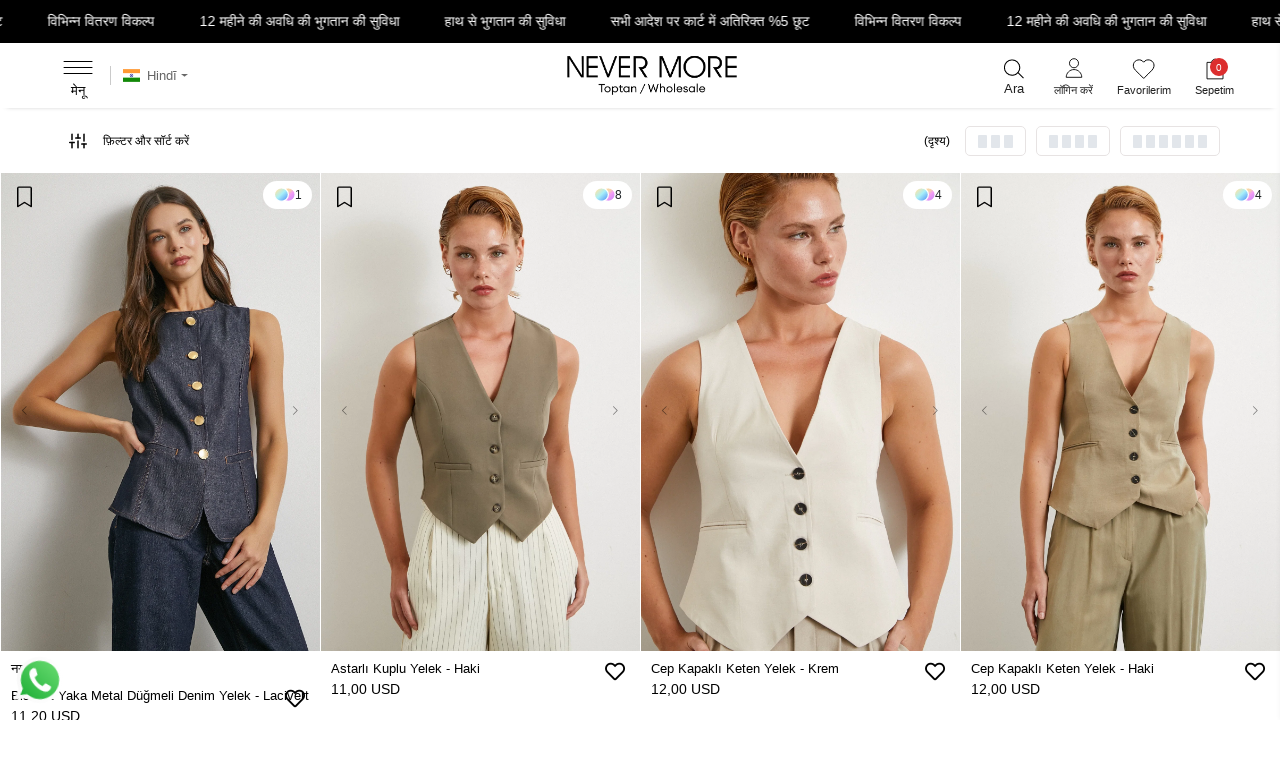

--- FILE ---
content_type: text/html; charset=UTF-8
request_url: https://www.nevermoretoptan.com/hi/yelek
body_size: 24797
content:
<!DOCTYPE html><html lang="hi"><head><meta http-equiv="X-UA-Compatible" content="IE=edge" /><meta http-equiv="Content-Type" content="text/html; charset=utf-8"/><meta name='viewport' content='width=device-width, user-scalable=yes'><link rel="alternate" hreflang="tr" href="https://www.nevermoretoptan.com/yelek" /><link rel="alternate" hreflang="en" href="https://www.nevermoretoptan.com/en/vest-4577" /><link rel="alternate" hreflang="de" href="https://www.nevermoretoptan.com/de/yelek" /><link rel="alternate" hreflang="ar" href="https://www.nevermoretoptan.com/ar/yelek" /><link rel="alternate" hreflang="az" href="https://www.nevermoretoptan.com/az/cƏkƏt-348" /><link rel="alternate" hreflang="hi" href="https://www.nevermoretoptan.com/hi/yelek" /><link rel="alternate" hreflang="ru" href="https://www.nevermoretoptan.com/ru/yelek" /><link rel="alternate" hreflang="x-default" href="https://www.nevermoretoptan.com/yelek" /><link rel="preconnect" href="https://cdn.qukasoft.com/"/><link rel="dns-prefetch" href="https://cdn.qukasoft.com/"/><link rel="icon" href="https://cdn.qukasoft.com/f/729160/bzR6WmFtNG0vcUp3ZUdFOVU1NG5hQT09/l/favicon-71424462-sw328sh312.webp" /><link rel="stylesheet" type="text/css" href="https://www.nevermoretoptan.com/template/smart/default/assets/plugins/bootstrap.soft.min.css?v=1661412851" /><link rel="stylesheet" type="text/css" href="https://www.nevermoretoptan.com/template/smart/default/assets/style.min.css?v=1769123250" /><title>YELEK | Nerver More Toptan</title><meta name="description" content="YELEK Ürünleri ile tüm Yeni Sezon Toptan Kadın Giyim parçaları en uygun fiyatlarla Nevermoretoptan.com&#039;da." /><link href="https://www.nevermoretoptan.com/hi/yelek" rel="canonical" /><meta property="og:title" content="YELEK" /><meta property="og:site_name" content="nevermoretoptan.com" /><meta property="og:type" content="product" /><meta property="og:url" content="https://www.nevermoretoptan.com/hi/yelek" /><meta property="og:keywords" content="" /><meta property="og:description" content="" /><style type="text/css">
       @import url('https://fonts.cdnfonts.com/css/euclid-circular-a');
        body {
            font-family: 'Euclid Circular A', sans-serif;
        }
        :root{
            --body-bg:#ffffff;
            --menu-bg-color: #ffffff;
            --menu-color: #000000;
            --menu-color-hover: #000000;
            --main-color: #000000;
            --main-color2: #d94132;
            --header-top-color: #666666;
            --header-top-color-hover: #000000;
            --add-cart-list: #ffffff;
            --add-cart-list-hover: #ffffff;
            --add-cart-list-bg: #000000;
            --add-cart-list-bg-hover: #000000;
            --buy-now: #000000;
            --buy-now-bg: #f4f4f5;
            --buy-now-hover: #000000;
            --buy-now-bg-hover: #e8e8e8;
            --add-cart-detail:#ffffff;
            --add-cart-detail-bg:#000000;
            --add-cart-detail-hover:#ffffff;
            --add-cart-detail-bg-hover:#4f4f4f;
            --complete-payment:#ffffff;
            --complete-payment-bg:#030303;
            --complete-payment-hover:#ffffff;
            --complete-payment-bg-hover:#000000;
            --transition-time: .4s ease-out;
        };
    </style><link rel="stylesheet" type="text/css" href="https://www.nevermoretoptan.com/theme/24565727/assets/smartbanner.css?v=1742920872" /><link rel="stylesheet" type="text/css" href="https://www.nevermoretoptan.com/theme/24565727/assets/style.css?v=1755694380" /><link rel="stylesheet" type="text/css" href="https://www.nevermoretoptan.com/theme/24565727/assets/custom.css?v=1758636140" /><link rel="stylesheet" type="text/css" href="https://www.nevermoretoptan.com/theme/24565727/assets/default.css?v=1742920872" /><meta name="viewport" content="width=device-width, initial-scale=1, maximum-scale=5 user-scalable=no"><meta name="apple-itunes-app" content="app-id=6504111406"><meta name="google-play-app" content="app-id=com.qukasoft.nevermore"><meta name="msApplication-ID" content="App" /><link rel="stylesheet" href="https://cdn.jsdelivr.net/npm/swiper@11/swiper-bundle.min.css"/><style type="text/css">
                            @media(min-width:1240px){
                .container,
                .container-sm,
                .container-md,
                .container-lg,
                .container-xl {
                    max-width: 1500px !important;
                    width: 97%;
                }
            }
            </style><script type="application/ld+json">{"@context":"https:\/\/schema.org","@type":"Website","url":"https:\/\/www.nevermoretoptan.com\/hi","name":"CENNET TEKSTİL KONFEKSİYON TİCARET LİMİTED ŞİRKETİ","potentialAction":{"@type":"SearchAction","target":"https:\/\/www.nevermoretoptan.com\/hi\/arama?k={search_term_string}","query-input":"required name=search_term_string"}}</script><script type="application/ld+json">{"@context":"https:\/\/schema.org","@type":"Store","name":"CENNET TEKSTİL KONFEKSİYON TİCARET LİMİTED ŞİRKETİ","url":"https:\/\/www.nevermoretoptan.com\/hi","logo":"https:\/\/cdn.qukasoft.com\/f\/729160\/bzR6WmFtNG0vcUp3ZUdFOVU1NG5hQT09\/l\/logo-33786077-sw647sh163.webp","image":"https:\/\/cdn.qukasoft.com\/f\/729160\/bzR6WmFtNG0vcUp3ZUdFOVU1NG5hQT09\/l\/logo-33786077-sw647sh163.webp","address":""}</script><script type="application/ld+json">{"@context":"http:\/\/schema.org","@type":"CollectionPage","name":"YELEK","description":"","url":"https:\/\/www.nevermoretoptan.com\/hi\/yelek"}</script><meta name="facebook-domain-verification" content="v5qf5xj183p5t1szze0smx83ujyi8f" /><!-- Global site tag (gtag.js) --><script async src="https://www.googletagmanager.com/gtag/js?id=G-6T0Z9TV7QR"></script><script>
                var google_tag_defined = true;
                window.dataLayer = window.dataLayer || [];
                function gtag(){dataLayer.push(arguments);}
                gtag('js', new Date());
                                                                gtag('config', 'G-6T0Z9TV7QR');
                                                                gtag('config', 'AW-17213515355');
                            </script><!-- Facebook Pixel Code --><script>
                    !function(f,b,e,v,n,t,s)
                    {if(f.fbq)return;n=f.fbq=function(){n.callMethod?
                        n.callMethod.apply(n,arguments):n.queue.push(arguments)};
                        if(!f._fbq)f._fbq=n;n.push=n;n.loaded=!0;n.version='2.0';
                        n.queue=[];t=b.createElement(e);t.async=!0;
                        t.src=v;s=b.getElementsByTagName(e)[0];
                        s.parentNode.insertBefore(t,s)}(window, document,'script',
                        'https://connect.facebook.net/en_US/fbevents.js');
                    fbq('init', '714717541035016');
                    fbq('track', 'PageView',{});
                </script><!-- End Facebook Pixel Code --><!-- Google Tag Manager --><script>(function(w,d,s,l,i){w[l]=w[l]||[];w[l].push({'gtm.start':
new Date().getTime(),event:'gtm.js'});var f=d.getElementsByTagName(s)[0],
j=d.createElement(s),dl=l!='dataLayer'?'&l='+l:'';j.async=true;j.src=
'https://www.googletagmanager.com/gtm.js?id='+i+dl;f.parentNode.insertBefore(j,f);
})(window,document,'script','dataLayer','GTM-N4TWJK6W');</script><!-- End Google Tag Manager --><script id="qpien_livechat_widget" src="https://api.qpien.com/Message/LIVE_CHAT/widget/62aae2daf329e5001eeb4d4f"></script><script>
function qpienIframeAction(action) {
const iframe = document.getElementById('qpien-livechat-widget-iframe');
iframe?.contentWindow.postMessage(action, '*');
}</script></head><body class="categories-body "><div class="addons-campaign-bar acb-type-0 acb-desktop-1 acb-mobile-1"
     style="background-color: #ffffff;  height: 40px; background-repeat: no-repeat; background-position: center;"><a href="https://apps.apple.com/us/app/never-more-toptan/id6445917536" class="url"><div class="container"><div class="text" style="color: #000000; font-size: 12px">
                    सभी खरीददारियों के सभी खरीददारियों के लिए कार्ट में 5% छूट का मौका।
                </div></div></a></div><style type="text/css">
        @media (max-width: 991px) {
                    .addons-campaign-bar .text {
            font-size: 12px !important;
        }
        }
</style><div class="addons-marquee-bar amb-desktop-1 amb-mobile-1 amb-direction-0"
     style="background-color: #000000;  background-repeat: no-repeat; background-position: center;"><a href="javascript:;" class="item" style="color: #ffffff">
            सभी आदेश पर कार्ट में अतिरिक्त %5 छूट
        </a><a href="javascript:;" class="item" style="color: #ffffff">
            विभिन्न वितरण विकल्प
        </a><a href="javascript:;" class="item" style="color: #ffffff">
            12 महीने की अवधि की भुगतान की सुविधा
        </a><a href="javascript:;" class="item" style="color: #ffffff">
            हाथ से भुगतान की सुविधा
        </a><a href="javascript:;" class="item" style="color: #ffffff">
            सभी आदेश पर कार्ट में अतिरिक्त %5 छूट
        </a><a href="javascript:;" class="item" style="color: #ffffff">
            विभिन्न वितरण विकल्प
        </a><a href="javascript:;" class="item" style="color: #ffffff">
            12 महीने की अवधि की भुगतान की सुविधा
        </a><a href="javascript:;" class="item" style="color: #ffffff">
            हाथ से भुगतान की सुविधा
        </a><a href="javascript:;" class="item" style="color: #ffffff">
            सभी आदेश पर कार्ट में अतिरिक्त %5 छूट
        </a><a href="javascript:;" class="item" style="color: #ffffff">
            विभिन्न वितरण विकल्प
        </a><a href="javascript:;" class="item" style="color: #ffffff">
            12 महीने की अवधि की भुगतान की सुविधा
        </a><a href="javascript:;" class="item" style="color: #ffffff">
            हाथ से भुगतान की सुविधा
        </a><a href="javascript:;" class="item" style="color: #ffffff">
            सभी आदेश पर कार्ट में अतिरिक्त %5 छूट
        </a><a href="javascript:;" class="item" style="color: #ffffff">
            विभिन्न वितरण विकल्प
        </a><a href="javascript:;" class="item" style="color: #ffffff">
            12 महीने की अवधि की भुगतान की सुविधा
        </a><a href="javascript:;" class="item" style="color: #ffffff">
            हाथ से भुगतान की सुविधा
        </a></div><style type="text/css">
    @media (min-width: 992px) {
            .addons-marquee-bar {
            height: 43px !important;
        }
                    .addons-marquee-bar .item {
            font-size: 14px !important;
        }
                .addons-marquee-bar .item {
            margin-right: 45px !important;
        }
        }
    @media (max-width: 991px) {
            .addons-marquee-bar {
            height: 34px !important;
        }
                    .addons-marquee-bar .item {
            font-size: 13px !important;
        }
                .addons-marquee-bar .item {
            margin-right: 25px !important;
        }
        }
</style><section class="pattern-group pattern-group-t-0 pattern-group-p-categories "><div class="no-container"><div class="pattern-group-body"><div class="p-g-b-c-wrapper"><div class="p-g-b-c-inner"><div class="p-g-mod p-g-mod-t-28 p-g-mod-header  p-g-mod-trans   "><div class="p-g-mod-body  p-g-mod-body-p-0  "><header class="desktop fixed-desktop"><section class="h-center"><!--
            <div class="top-bar"><a href="/mobile-app">
                    topbar-title2
                </a><div class="tb-language"><div class="dropdown dropdown-languages-1 "><span class="dropdown-toggle" id="dropdownDesktopMenuOffset-left"
                      data-toggle="dropdown" aria-haspopup="true" aria-expanded="false"><span class="flag-icon flag-icon-in"></span> Hindī                </span><div class="dropdown-menu dropdown-menu-left" aria-labelledby="dropdownDesktopMenuOffset-left"><a href="javascript:;" onclick="changeLanguage('tr', 'https://www.nevermoretoptan.com/yelek')" class="dropdown-item"><span class="flag-icon flag-icon-tr"></span> Türkçe                        </a><a href="javascript:;" onclick="changeLanguage('en', 'https://www.nevermoretoptan.com/en/vest-4577')" class="dropdown-item"><span class="flag-icon flag-icon-us"></span> English                        </a><a href="javascript:;" onclick="changeLanguage('de', 'https://www.nevermoretoptan.com/de/yelek')" class="dropdown-item"><span class="flag-icon flag-icon-de"></span> Deutsch                        </a><a href="javascript:;" onclick="changeLanguage('ar', 'https://www.nevermoretoptan.com/ar/yelek')" class="dropdown-item"><span class="flag-icon flag-icon-sa"></span> عربى                        </a><a href="javascript:;" onclick="changeLanguage('az', 'https://www.nevermoretoptan.com/az/cƏkƏt-348')" class="dropdown-item"><span class="flag-icon flag-icon-az"></span> Azerbaijani                        </a><a href="javascript:;" onclick="changeLanguage('hi', 'https://www.nevermoretoptan.com/hi/yelek')" class="dropdown-item"><span class="flag-icon flag-icon-in"></span> Hindī                        </a><a href="javascript:;" onclick="changeLanguage('ru', 'https://www.nevermoretoptan.com/ru/yelek')" class="dropdown-item"><span class="flag-icon flag-icon-ru"></span> русский                        </a></div></div></div></div>
            --><div class="container-fluid"><div class="header-wrapper"><div class="header-area first pl-5"><div class="dropdown-category"><div class="btn-categories"><img src="https://www.nevermoretoptan.com/theme/24565727/assets/images/hamburger.png?v=1742920872" alt="header mega menu icon"><div class="mt-1">मेनू</div></div><div class="menu-left menu-left-index"><ul class="f-ul"><li class="f-li"><a class="f-item" href="https://www.nevermoretoptan.com/hi/tumu-c-0"><span>
                    NEW NOW
                </span><span class="icon float-right"><i class="ml-3 coreicon-right-arrow"></i></span></a></li><li class="f-li"><a class="f-item" href="/ust-giyim"><span>
                    ÜST GİYİM
                </span><span class="icon float-right"><i class="ml-3 coreicon-right-arrow"></i></span></a><div class="menu-deep-box"><div class="row"><div class="col-md-7"><span class="cat-link"><a href="/ust-giyim">ÜST GİYİM</a></span><a class="title" href="/gomlek">GÖMLEK</a><a class="title" href="/sweatshirt">SWEATSHİRT</a><a class="title" href="/bluz">BLUZ</a><a class="title" href="/elbise-2441">ELBİSE</a><a class="title" href="/takim-4996">TAKIM</a><span class="all-cat"><a href="/ust-giyim">सभी दिखाएँ</a></span></div><div class="col-md-5"><img src="https://www.nevermoretoptan.com/theme/24565727/assets/images/ust-giyim.jpg?v=1755775502" class="mr-2" alt="" /></div></div></div></li><li class="f-li"><a class="f-item" href="/alt-giyim"><span>
                    ALT GİYİM
                </span><span class="icon float-right"><i class="ml-3 coreicon-right-arrow"></i></span></a><div class="menu-deep-box"><div class="row"><div class="col-md-7"><span class="cat-link"><a href="/ust-giyim">ALT GİYİM</a></span><a class="title" href="/pantolon">PANTOLON</a><a class="title" href="/tayt">TAYT</a><a class="title" href="/sortetek">ŞORT&ETEK</a><span class="all-cat"><a href="/alt-giyim">सभी दिखाएँ</a></span></div><div class="col-md-5"><img src="https://www.nevermoretoptan.com/theme/24565727/assets/images/alt-giyim.webp?v=1755775707" class="mr-2" alt="" /></div></div></div></li><li class="f-li"><a class="f-item" href="/dis-giyim"><span>
                    DIŞ GİYİM
                </span><span class="icon float-right"><i class="ml-3 coreicon-right-arrow"></i></span></a><div class="menu-deep-box"><div class="row"><div class="col-md-7"><span class="cat-link"><a href="/dis-giyim">DIŞ GİYİM</a></span><a class="title" href="/ceket">CEKET</a><a class="title" href="/yelek">YELEK</a><span class="all-cat"><a href="/dis-giyim">सभी दिखाएँ</a></span></div><div class="col-md-5"><img src="https://www.nevermoretoptan.com/theme/24565727/assets/images/dis-giyim.jpg?v=1755775515" class="mr-2" alt="" /></div></div></div></li></ul></div></div><div class="header-language"><div class="dropdown dropdown-languages-1 "><span class="dropdown-toggle" id="dropdownDesktopMenuOffset-left"
                      data-toggle="dropdown" aria-haspopup="true" aria-expanded="false"><span class="flag-icon flag-icon-in"></span> Hindī                </span><div class="dropdown-menu dropdown-menu-left" aria-labelledby="dropdownDesktopMenuOffset-left"><a href="javascript:;" onclick="changeLanguage('tr', 'https://www.nevermoretoptan.com/yelek')" class="dropdown-item"><span class="flag-icon flag-icon-tr"></span> Türkçe                        </a><a href="javascript:;" onclick="changeLanguage('en', 'https://www.nevermoretoptan.com/en/vest-4577')" class="dropdown-item"><span class="flag-icon flag-icon-us"></span> English                        </a><a href="javascript:;" onclick="changeLanguage('de', 'https://www.nevermoretoptan.com/de/yelek')" class="dropdown-item"><span class="flag-icon flag-icon-de"></span> Deutsch                        </a><a href="javascript:;" onclick="changeLanguage('ar', 'https://www.nevermoretoptan.com/ar/yelek')" class="dropdown-item"><span class="flag-icon flag-icon-sa"></span> عربى                        </a><a href="javascript:;" onclick="changeLanguage('az', 'https://www.nevermoretoptan.com/az/cƏkƏt-348')" class="dropdown-item"><span class="flag-icon flag-icon-az"></span> Azerbaijani                        </a><a href="javascript:;" onclick="changeLanguage('hi', 'https://www.nevermoretoptan.com/hi/yelek')" class="dropdown-item"><span class="flag-icon flag-icon-in"></span> Hindī                        </a><a href="javascript:;" onclick="changeLanguage('ru', 'https://www.nevermoretoptan.com/ru/yelek')" class="dropdown-item"><span class="flag-icon flag-icon-ru"></span> русский                        </a></div></div></div></div><div class="logo header-area"><a href="https://www.nevermoretoptan.com/hi" aria-label="header logo buton"><img src="https://cdn.qukasoft.com/f/729160/bzR6WmFtNG0vcUp3ZUdFOVU1NG5hQT09/l/logo-33786077-sw647sh163.webp" alt="header logo"/></a></div><div class="header-area last pr-4"><div class="header-bar"><a class="bar-link bar-search" href="javascript:;"><span class="icon"><img class="hide" src="https://www.nevermoretoptan.com/theme/24565727/assets/images/close.png?v=1742920872" alt="header arama kapatma icon"><i class="ageicon-search"></i></span><span>Ara</span></a><div class="dropdown bar-user-hover"><a class="bar-link bar-user" href="" id="console-menu-2" role="button" aria-label="header kullanıcı buton"><span class="icon"><i class="ageicon-user"></i></span><span class="name">
                                                                     लॉगिन करें
                                                                </span></a><div class="dropdown-menu" aria-labelledby="console-menu-2"><ul class="auth-links"><div class="top-header"><a href="https://www.nevermoretoptan.com/hi/uye-giris"><li class="login">लॉगिन करें</li></a><li class="register"><span>खाता नहीं है क्या</span><a href="/uye-giris.html#register" class="registerBtn"> सदस्य बनें</a></li></div><div class="link"><a href="https://www.nevermoretoptan.com/hi/आदेश-ट्रैकिंग" class="item">आदेश ट्रैकिंग<i class="coreicon-right-open-big"></i></a><a href="https://www.nevermoretoptan.com/hi/yardim" class="item">मदद<i class="coreicon-right-open-big"></i></a><a href="https://www.nevermoretoptan.com/hi/hesabim/favori-listem"> Favorilerim<i class="coreicon-right-open-big"></i></a></div></ul></div></div><a class="bar-link bar-favorite" href="https://www.nevermoretoptan.com/hi/hesabim/favori-listem" aria-label="header favori buton"><span class="icon"><i class="ageicon-favorite"></i></span><span>Favorilerim</span></a><div class="dropdown"><a class="bar-link bar-cart" id="console-menu-3" role="button" href="javascript:;" aria-label="header sepet buton"><span class="icon"><i class="ageicon-basket"></i><span class="count" data-cart-quantity>0</span></span><span>Sepetim</span></a></div></div></div></div></div><div class="search"><form action="https://www.nevermoretoptan.com/hi/arama" method="get" data-choose-action="redirect" data-smart-product-search-image><button type="submit" class="btn btn-orange btn-send" aria-label="header arama buton"><i class="coreicon-search"></i></button><div class="input-box"><input type="text" name="k" value="" id="search-input" class="form-control" placeholder="खोज" /></div></form></div></section></header><header class="mobile fixed-mobile"><!--
        <div class="top-bar"><a href="/mobile-app">
                    topbar-title2
                </a><div class="tb-language"><div class="dropdown dropdown-languages-1 "><span class="dropdown-toggle" id="dropdownDesktopMenuOffset-left"
                      data-toggle="dropdown" aria-haspopup="true" aria-expanded="false"><span class="flag-icon flag-icon-in"></span> Hindī                </span><div class="dropdown-menu dropdown-menu-left" aria-labelledby="dropdownDesktopMenuOffset-left"><a href="javascript:;" onclick="changeLanguage('tr', 'https://www.nevermoretoptan.com/yelek')" class="dropdown-item"><span class="flag-icon flag-icon-tr"></span> Türkçe                        </a><a href="javascript:;" onclick="changeLanguage('en', 'https://www.nevermoretoptan.com/en/vest-4577')" class="dropdown-item"><span class="flag-icon flag-icon-us"></span> English                        </a><a href="javascript:;" onclick="changeLanguage('de', 'https://www.nevermoretoptan.com/de/yelek')" class="dropdown-item"><span class="flag-icon flag-icon-de"></span> Deutsch                        </a><a href="javascript:;" onclick="changeLanguage('ar', 'https://www.nevermoretoptan.com/ar/yelek')" class="dropdown-item"><span class="flag-icon flag-icon-sa"></span> عربى                        </a><a href="javascript:;" onclick="changeLanguage('az', 'https://www.nevermoretoptan.com/az/cƏkƏt-348')" class="dropdown-item"><span class="flag-icon flag-icon-az"></span> Azerbaijani                        </a><a href="javascript:;" onclick="changeLanguage('hi', 'https://www.nevermoretoptan.com/hi/yelek')" class="dropdown-item"><span class="flag-icon flag-icon-in"></span> Hindī                        </a><a href="javascript:;" onclick="changeLanguage('ru', 'https://www.nevermoretoptan.com/ru/yelek')" class="dropdown-item"><span class="flag-icon flag-icon-ru"></span> русский                        </a></div></div></div></div>
        --><div class="h-mobile"><div class="op-black"></div><div class="left"><a href="javascript:;" class="icon-group ml-2 btn-sidebar-menu"><img src="https://www.nevermoretoptan.com/theme/24565727/assets/icons/hamburger-icon.svg?v=1742920872"></a><a href="javascript:;" onclick="history.back()" class="btn btn-profile-back"><i class="coreicon-left-arrow-2"></i></a></div><div class="center"><div class="logo"><a href="https://www.nevermoretoptan.com/hi" aria-labe="header mobil logo buton"><img src="https://cdn.qukasoft.com/f/729160/bzR6WmFtNG0vcUp3ZUdFOVU1NG5hQT09/l/mobil-logo-34900676-sw647sh163.webp" alt="header mobil logo"/></a></div></div><div class="right"><a href="javascript:;" class="icon-group btn-sidebar-menu bar-search-2"><i class="ageicon-search"></i></a><a href="https://www.nevermoretoptan.com/hi/uye-giris" class="icon-group"><i class="ageicon-user"></i></a><a href="https://www.nevermoretoptan.com/hi/hesabim/favori-listem" class="icon-group"><i class="ageicon-favorite"></i></a><a href="https://www.nevermoretoptan.com/sepet" class="icon-group .bar-cart mr-2"><i class="ageicon-basket"></i><span class="count" data-cart-quantity>0</span></a></div><div class="clearfix"></div><nav class="sidebar-user"><div class="title"><span>मेरा खाता</span><a href="javascript:;" class="btn-sidebar-user btn-close"><i class="fas fa-times"></i></a></div><div class="scrollbar"><div class="login-menu"><a href="https://www.nevermoretoptan.com/hi/uye-giris"><i class="coreicon-user-5"></i> लॉगिन करें</a><a href="https://www.nevermoretoptan.com/hi/uye-ol"><i class="coreicon-user-4"></i> सदस्य बनें</a><a href="https://www.nevermoretoptan.com/hi/uye-giris?sayfa=sifre">मैंने पासवर्ड भूल गया है</a></div><div class="title-alt">
                        ग्राहक सेवा
                    </div><div class="footer-links"><ul><li><a href="javascript:;"><i class="coreicon-megaphone mr-2"></i>
                                    05070250889
                                </a></li><li><a href="mailto:info@nevermore.com.tr"><i class="coreicon-envelope-1 mr-2"></i><span>
                                        info@nevermore.com.tr
                                    </span></a></li></ul></div><div class="title-alt">
                        अन्य
                    </div><div class="footer-links"><ul><li><a href="https://www.nevermoretoptan.com/hi/हमारे-बारे-में">
                                        हमारे बारे में
                                    </a></li><li><a href="https://www.nevermoretoptan.com/hi/गोपनीयता-नीति">
                                        गोपनीयता नीति
                                    </a></li><li><a href="https://www.nevermoretoptan.com/hi/उपयोगकर्ता-समझौता">
                                        उपयोगकर्ता समझौता
                                    </a></li><li><a href="https://www.nevermoretoptan.com/hi/संपर्क">
                                        संपर्क
                                    </a></li><li><a href="https://www.nevermoretoptan.com/hi/favori-listesi">
                                        Favori Listesi
                                    </a></li><li><a href="https://www.nevermoretoptan.com/hi/uyelik-kurallari">
                                        Üyelik Kuralları
                                    </a></li><li><a href="https://www.nevermoretoptan.com/hi/iptal-ve-iade-sartlari">
                                        İptal ve İade Şartları
                                    </a></li><li><a href="https://www.nevermoretoptan.com/hi/अक्सर-पूछे-जाने-वाले-प्रश्न">
                                        अक्सर पूछे जाने वाले प्रश्न
                                    </a></li><li><a href="https://www.nevermoretoptan.com/hi/आदेश-ट्रैकिंग">
                                        आदेश ट्रैकिंग
                                    </a></li><li><a href="https://www.nevermoretoptan.com/hi/बैंक-ट्रांसफर-सूचनाएँ">
                                        बैंक ट्रांसफर सूचनाएँ
                                    </a></li></ul></div></div></nav></div></header><link rel="stylesheet" type="text/css" href="https://www.nevermoretoptan.com/theme/24565727/assets/wam/wam.css?v=1755692903" /><nav class="sidebar-menu-type-2 what-a-menu"><div class="wam-top-side"><div class="left"><button onclick="wamActive()" aria-label="wam close buton"><img src="https://www.nevermoretoptan.com/theme/24565727/assets/wam/icons/x.svg?v=1742920872" alt="wam close icon"></button><div class="logo-block"><img src="https://www.nevermoretoptan.com/theme/24565727/assets/wam/images/nev-logo.png?v=1742920872" alt="mobile menu nevermore logo"/></div><div class="lang-m"><div class="dropdown dropdown-languages-1 "><span class="dropdown-toggle" id="dropdownDesktopMenuOffset-left"
                      data-toggle="dropdown" aria-haspopup="true" aria-expanded="false"><span class="flag-icon flag-icon-in"></span> Hindī                </span><div class="dropdown-menu dropdown-menu-left" aria-labelledby="dropdownDesktopMenuOffset-left"><a href="javascript:;" onclick="changeLanguage('tr', 'https://www.nevermoretoptan.com/yelek')" class="dropdown-item"><span class="flag-icon flag-icon-tr"></span> Türkçe                        </a><a href="javascript:;" onclick="changeLanguage('en', 'https://www.nevermoretoptan.com/en/vest-4577')" class="dropdown-item"><span class="flag-icon flag-icon-us"></span> English                        </a><a href="javascript:;" onclick="changeLanguage('de', 'https://www.nevermoretoptan.com/de/yelek')" class="dropdown-item"><span class="flag-icon flag-icon-de"></span> Deutsch                        </a><a href="javascript:;" onclick="changeLanguage('ar', 'https://www.nevermoretoptan.com/ar/yelek')" class="dropdown-item"><span class="flag-icon flag-icon-sa"></span> عربى                        </a><a href="javascript:;" onclick="changeLanguage('az', 'https://www.nevermoretoptan.com/az/cƏkƏt-348')" class="dropdown-item"><span class="flag-icon flag-icon-az"></span> Azerbaijani                        </a><a href="javascript:;" onclick="changeLanguage('hi', 'https://www.nevermoretoptan.com/hi/yelek')" class="dropdown-item"><span class="flag-icon flag-icon-in"></span> Hindī                        </a><a href="javascript:;" onclick="changeLanguage('ru', 'https://www.nevermoretoptan.com/ru/yelek')" class="dropdown-item"><span class="flag-icon flag-icon-ru"></span> русский                        </a></div></div></div></div><div class="right"><button onclick="wampopupCop()" class="app-infos" aria-label="wam app download buton"><img src="https://www.nevermoretoptan.com/theme/24565727/assets/wam/icons/app-infos-phone.svg?v=1742920872" alt="phone icon"><div class="text-area"><div class="">Tek Tıkla!</div><span>Uygulamayı İndir</span></div></button><div class="wam-bell user-letters"></div></div></div><div class="wam-search"><div class="wam-search-noclick"><div class="sides"><div class="text">Ne aramıştınız? Elbise, etek, mont.. </div><img src="https://www.nevermoretoptan.com/theme/24565727/assets/wam/icons/search.svg?v=1742920872" alt="search icon"></div></div><section class="mobile-search"><form action="https://www.nevermoretoptan.com/hi/arama" method="get"  data-choose-action="redirect" data-smart-mobile-product-search-image ><div class="input-box"><input type="text" name="k" class="form-control" id="search-input-2" placeholder="Ne aramıştınız? Elbise, etek, mont.." /></div><button type="submit" class="btn btn-orange btn-send" aria-label="sidebar mobil arama buton"><img src="https://www.nevermoretoptan.com/theme/24565727/assets/wam/icons/search.svg?v=1742920872" alt="search icon" class=""><img src="https://www.nevermoretoptan.com/theme/24565727/assets/wam/icons/x.svg?v=1742920872" alt="search close icon" class="x-icon-search d-none"></button></form><div class="clearfix"></div></section></div><div class="wam-tabs-btn-side"><button class="tablinks active" onclick="openWamTabs(event, 'wamtabsOne')">KATEGORİLER</button><button class="tablinks" onclick="openWamTabs(event, 'wamtabsTwo')">KOLEKSİYONLAR</button><button class="tablinks" onclick="openWamTabs(event, 'wamtabsThree')">ÖNE ÇIKANLAR</button></div><div class="wam-tabs-content-side"><div id="wamtabsOne" class="tabcontent active" style="display:block;"><div class="wam-categories-side"><div class="wam-cs first-img"><a href="/tumu-c-0" aria-label="wam cs banner buton"><img src="https://cdn.qukasoft.com/f/729160/bzR6WmFtNG0vcUp3ZUdFOVU1NG5hQT09/i/685d51177f620-74612141-sw1905sh450.webp" alt="wam cs banner"></a></div><div class="wam-cat-block d-none"><div class="wam-cat-items"><div class="wam-cat-acco"><a href="https://www.nevermoretoptan.com/hi/ऊपरी-पहनावा" class="items" onclick=""><div class="name-desc">
                            ऊपरी पहनावा 
                            <div class="description"></div></div><img src="https://cdn.qukasoft.com/f/729160/bzR6WmFtNG0vcUp3ZUdFOVU1NG5hQT09/c/ust-giyim-35702218-sw408sh612.webp" class="cat-img" alt="wam category img ऊपरी पहनावा"/></a><div class="sub-cat-side"><div class="item"><a href="https://www.nevermoretoptan.com/hi/gomlek">
                                        GÖMLEK
                                        <img src="https://www.nevermoretoptan.com/theme/24565727/assets/wam/icons/wam-right-arrow.svg?v=1742920872" alt="wam category sub img GÖMLEK"></a></div><div class="item"><a href="https://www.nevermoretoptan.com/hi/sweatshirt">
                                        SWEATSHİRT
                                        <img src="https://www.nevermoretoptan.com/theme/24565727/assets/wam/icons/wam-right-arrow.svg?v=1742920872" alt="wam category sub img SWEATSHİRT"></a></div><div class="item"><a href="https://www.nevermoretoptan.com/hi/t-shirt">
                                        T-SHIRT
                                        <img src="https://www.nevermoretoptan.com/theme/24565727/assets/wam/icons/wam-right-arrow.svg?v=1742920872" alt="wam category sub img T-SHIRT"></a></div><div class="item"><a href="https://www.nevermoretoptan.com/hi/bluz">
                                        BLUZ
                                        <img src="https://www.nevermoretoptan.com/theme/24565727/assets/wam/icons/wam-right-arrow.svg?v=1742920872" alt="wam category sub img BLUZ"></a></div><div class="item"><a href="https://www.nevermoretoptan.com/hi/फ़र्क">
                                        फ़र्क
                                        <img src="https://www.nevermoretoptan.com/theme/24565727/assets/wam/icons/wam-right-arrow.svg?v=1742920872" alt="wam category sub img फ़र्क"></a></div><div class="item"><a href="https://www.nevermoretoptan.com/hi/crop-1061">
                                        CROP
                                        <img src="https://www.nevermoretoptan.com/theme/24565727/assets/wam/icons/wam-right-arrow.svg?v=1742920872" alt="wam category sub img CROP"></a></div><div class="item"><a href="https://www.nevermoretoptan.com/hi/hirka-984">
                                        HIRKA
                                        <img src="https://www.nevermoretoptan.com/theme/24565727/assets/wam/icons/wam-right-arrow.svg?v=1742920872" alt="wam category sub img HIRKA"></a></div><div class="item"><a href="https://www.nevermoretoptan.com/hi/triko-hirka-3594">
                                        TRİKO &amp; HIRKA
                                        <img src="https://www.nevermoretoptan.com/theme/24565727/assets/wam/icons/wam-right-arrow.svg?v=1742920872" alt="wam category sub img TRİKO &amp; HIRKA"></a></div><div class="item"><a href="https://www.nevermoretoptan.com/hi/takim-4996">
                                        TAKIM
                                        <img src="https://www.nevermoretoptan.com/theme/24565727/assets/wam/icons/wam-right-arrow.svg?v=1742920872" alt="wam category sub img TAKIM"></a></div><div class="item"><a href="https://www.nevermoretoptan.com/hi/tops-3043">
                                        TOPS
                                        <img src="https://www.nevermoretoptan.com/theme/24565727/assets/wam/icons/wam-right-arrow.svg?v=1742920872" alt="wam category sub img TOPS"></a></div><div class="item"><a href="https://www.nevermoretoptan.com/hi/flash-urunler">
                                        Flash Ürünler
                                        <img src="https://www.nevermoretoptan.com/theme/24565727/assets/wam/icons/wam-right-arrow.svg?v=1742920872" alt="wam category sub img Flash Ürünler"></a></div></div></div></div><div class="wam-cat-items"><div class="wam-cat-acco"><a href="https://www.nevermoretoptan.com/hi/निचला-पहनावा" class="items" onclick=""><div class="name-desc">
                            निचला पहनावा 
                            <div class="description"></div></div><img src="https://cdn.qukasoft.com/f/729160/bzR6WmFtNG0vcUp3ZUdFOVU1NG5hQT09/c/alt-giyim-4941656-sw408sh612.webp" class="cat-img" alt="wam category img निचला पहनावा"/></a><div class="sub-cat-side"><div class="item"><a href="https://www.nevermoretoptan.com/hi/पैंट्-लेक्-ि-सिnepantolon">
                                        पैंट्‌लेक्‌ि सिnePANTOLON
                                        <img src="https://www.nevermoretoptan.com/theme/24565727/assets/wam/icons/wam-right-arrow.svg?v=1742920872" alt="wam category sub img पैंट्‌लेक्‌ि सिnePANTOLON"></a></div><div class="item"><a href="https://www.nevermoretoptan.com/hi/tayt">
                                        TAYT
                                        <img src="https://www.nevermoretoptan.com/theme/24565727/assets/wam/icons/wam-right-arrow.svg?v=1742920872" alt="wam category sub img TAYT"></a></div><div class="item"><a href="https://www.nevermoretoptan.com/hi/sortetek">
                                        ŞORT&amp;ETEK
                                        <img src="https://www.nevermoretoptan.com/theme/24565727/assets/wam/icons/wam-right-arrow.svg?v=1742920872" alt="wam category sub img ŞORT&amp;ETEK"></a></div><div class="item"><a href="https://www.nevermoretoptan.com/hi/triko-hirka">
                                        TRİKO &amp; HIRKA
                                        <img src="https://www.nevermoretoptan.com/theme/24565727/assets/wam/icons/wam-right-arrow.svg?v=1742920872" alt="wam category sub img TRİKO &amp; HIRKA"></a></div></div></div></div><div class="wam-cat-items"><div class="wam-cat-acco"><a href="https://www.nevermoretoptan.com/hi/बाह्य-परिधान" class="items" onclick=""><div class="name-desc">
                            बाह्य परिधान 
                            <div class="description"></div></div><img src="https://cdn.qukasoft.com/f/729160/bzR6WmFtNG0vcUp3ZUdFOVU1NG5hQT09/c/dis-giyim-50862288-sw408sh612.webp" class="cat-img" alt="wam category img बाह्य परिधान"/></a><div class="sub-cat-side"><div class="item"><a href="https://www.nevermoretoptan.com/hi/ceket">
                                        CEKET
                                        <img src="https://www.nevermoretoptan.com/theme/24565727/assets/wam/icons/wam-right-arrow.svg?v=1742920872" alt="wam category sub img CEKET"></a></div><div class="item"><a href="https://www.nevermoretoptan.com/hi/कोट-और-जैकेट-2760">
                                        कोट और जैकेट
                                        <img src="https://www.nevermoretoptan.com/theme/24565727/assets/wam/icons/wam-right-arrow.svg?v=1742920872" alt="wam category sub img कोट और जैकेट"></a></div><div class="item"><a href="https://www.nevermoretoptan.com/hi/yelek">
                                        YELEK
                                        <img src="https://www.nevermoretoptan.com/theme/24565727/assets/wam/icons/wam-right-arrow.svg?v=1742920872" alt="wam category sub img YELEK"></a></div><div class="item"><a href="https://www.nevermoretoptan.com/hi/trenckot">
                                        TRENÇKOT
                                        <img src="https://www.nevermoretoptan.com/theme/24565727/assets/wam/icons/wam-right-arrow.svg?v=1742920872" alt="wam category sub img TRENÇKOT"></a></div></div></div></div></div><div class="wam-cat-block"><div class="wam-cat-items"><div class="wam-cat-acco"><div class="items" onclick=""><div class="name-desc">
                            ÜST GİYİM
                            <div class="description">Gömlek,Elbise,Bluz...</div></div><img src="https://www.nevermoretoptan.com/theme/24565727/assets/images/ust-giyim-mobil.webp?v=1755690813" class="cat-img" alt="wam category img"/><div class="cat-href"><a href="/ust-giyim">Tümünü Görüntüle</a></div></div><div class="sub-cat-side"><div class="item"><a href="/gomlek">
                                GÖMLEK
                                <img src="https://www.nevermoretoptan.com/theme/24565727/assets/wam/icons/wam-right-arrow.svg?v=1742920872" alt="wam category sub img "></a></div><div class="item"><a href="/sweatshirt">
                                SWEATSHİRT
                                <img src="https://www.nevermoretoptan.com/theme/24565727/assets/wam/icons/wam-right-arrow.svg?v=1742920872" alt="wam category sub img "></a></div><div class="item"><a href="/bluz">
                                BLUZ
                                <img src="https://www.nevermoretoptan.com/theme/24565727/assets/wam/icons/wam-right-arrow.svg?v=1742920872" alt="wam category sub img "></a></div><div class="item"><a href="/elbise-2441">
                                ELBİSE
                                <img src="https://www.nevermoretoptan.com/theme/24565727/assets/wam/icons/wam-right-arrow.svg?v=1742920872" alt="wam category sub img "></a></div><div class="item"><a href="/takim-4996">
                                TAKIM
                                <img src="https://www.nevermoretoptan.com/theme/24565727/assets/wam/icons/wam-right-arrow.svg?v=1742920872" alt="wam category sub img "></a></div></div></div></div><div class="wam-cat-items"><div class="wam-cat-acco"><div class="items" onclick=""><div class="name-desc">
                            ALT GİYİM
                            <div class="description">Pantalon,Tayt,Şort&Etek...</div></div><img src="https://www.nevermoretoptan.com/theme/24565727/assets/images/alt-giyim-mobil.webp?v=1755692347" class="cat-img" alt="wam category img"/><div class="cat-href"><a href="/alt-giyim">Tümünü Görüntüle</a></div></div><div class="sub-cat-side"><div class="item"><a href="/pantolon">
                                PANTOLON
                                <img src="https://www.nevermoretoptan.com/theme/24565727/assets/wam/icons/wam-right-arrow.svg?v=1742920872" alt="wam category sub img "></a></div><div class="item"><a href="/tayt">
                                TAYT
                                <img src="https://www.nevermoretoptan.com/theme/24565727/assets/wam/icons/wam-right-arrow.svg?v=1742920872" alt="wam category sub img "></a></div><div class="item"><a href="/sortetek">
                                ŞORT&ETEK
                                <img src="https://www.nevermoretoptan.com/theme/24565727/assets/wam/icons/wam-right-arrow.svg?v=1742920872" alt="wam category sub img "></a></div></div></div></div><div class="wam-cat-items"><div class="wam-cat-acco"><div  class="items" onclick=""><div class="name-desc">
                            DIŞ GİYİM
                            <div class="description">Ceket,Yelek</div></div><img src="https://www.nevermoretoptan.com/theme/24565727/assets/images/dis-giyim-mobil.webp?v=1755692443" class="cat-img" alt="wam category img"/><div class="cat-href"><a href="/dis-giyim">Tümünü Görüntüle</a></div></div><div class="sub-cat-side"><div class="item"><a href="/ceket">
                                CEKET
                                <img src="https://www.nevermoretoptan.com/theme/24565727/assets/wam/icons/wam-right-arrow.svg?v=1742920872" alt="wam category sub img "></a></div><div class="item"><a href="/yelek">
                                YELEK
                                <img src="https://www.nevermoretoptan.com/theme/24565727/assets/wam/icons/wam-right-arrow.svg?v=1742920872" alt="wam category sub img "></a></div></div></div></div></div></div></div><div id="wamtabsTwo" class="tabcontent"><div class="wam-overlfow"><div class="collection"><a href="https://www.nevermoretoptan.com/gomlek"><div class="collection-items"><img src="https://cdn.qukasoft.com/f/729160/bzR6WmFtNG0vcUp3ZUdFOVU1NG5hQT09/i/67e2f62eea4c1-65725494-sw620sh930.webp" alt=""><div class="text"></div></div></a><a href="https://www.nevermoretoptan.com/pantolon"><div class="collection-items"><img src="https://cdn.qukasoft.com/f/729160/bzR6WmFtNG0vcUp3ZUdFOVU1NG5hQT09/i/67e2f6386e4ea-82819311-sw620sh930.webp" alt=""><div class="text"></div></div></a><a href="https://www.nevermoretoptan.com/bluz"><div class="collection-items"><img src="https://cdn.qukasoft.com/f/729160/bzR6WmFtNG0vcUp3ZUdFOVU1NG5hQT09/i/67e2f64519337-66601810-sw620sh930.webp" alt=""><div class="text"></div></div></a><a href="https://www.nevermoretoptan.com/sortetek"><div class="collection-items"><img src="https://cdn.qukasoft.com/f/729160/bzR6WmFtNG0vcUp3ZUdFOVU1NG5hQT09/i/67e2f64e813ff-87889670-sw620sh930.webp" alt=""><div class="text"></div></div></a><a href="https://www.nevermoretoptan.com/gomlek"><div class="collection-items"><img src="https://cdn.qukasoft.com/f/729160/bzR6WmFtNG0vcUp3ZUdFOVU1NG5hQT09/i/67e2f6594b781-51686639-sw620sh930.webp" alt=""><div class="text"></div></div></a></div></div></div><div id="wamtabsThree" class="tabcontent"><div class="wam-highlights"><a href="/tumu-c-0?siralama=cok-satanlar"><div class="items"><div class="left"><img src="https://www.nevermoretoptan.com/theme/24565727/assets/wam/icons/wam-hgl-1.svg?v=1742920872">
                Çok Satanlar
            </div><div class="right"><img src="https://www.nevermoretoptan.com/theme/24565727/assets/wam/icons/wam-right-arrow.svg?v=1742920872"></div></div></a><a href="/super-firsat"><div class="items"><div class="left"><img src="https://www.nevermoretoptan.com/theme/24565727/assets/wam/icons/wam-hgl-2.svg?v=1742920872">
                En İyi Fiyat
            </div><div class="right"><img src="https://www.nevermoretoptan.com/theme/24565727/assets/wam/icons/wam-right-arrow.svg?v=1742920872"></div></div></a><a href="/tumu-c-0?siralama=en-cok-oylanan"><div class="items"><div class="left"><img src="https://www.nevermoretoptan.com/theme/24565727/assets/wam/icons/wam-hgl-3.svg?v=1742920872">
                En İyi Değerlendirme
            </div><div class="right"><img src="https://www.nevermoretoptan.com/theme/24565727/assets/wam/icons/wam-right-arrow.svg?v=1742920872"></div></div></a><a href="/tumu-c-0?siralama=en-cok-oylanan"><div class="items"><div class="left"><img src="https://www.nevermoretoptan.com/theme/24565727/assets/wam/icons/wam-hgl-4.svg?v=1742920872">
                Editörün Seçimi
            </div><div class="right"><div class="news">NEW</div><img src="https://www.nevermoretoptan.com/theme/24565727/assets/wam/icons/wam-right-arrow.svg?v=1742920872"></div></div></a><a href="/tumu-c-0?siralama=en-cok-oylanan"><div class="items"><div class="left"><img src="https://www.nevermoretoptan.com/theme/24565727/assets/wam/icons/wam-hgl-5.svg?v=1742920872">
                Essentials
            </div><div class="right"><img src="https://www.nevermoretoptan.com/theme/24565727/assets/wam/icons/wam-right-arrow.svg?v=1742920872"></div></div></a><a href="/tumu-c-0?siralama=en-cok-oylanan"><div class="items"><div class="left"><img src="https://www.nevermoretoptan.com/theme/24565727/assets/wam/icons/wam-hgl-6.svg?v=1742920872">
                Outfits
            </div><div class="right"><div class="news">NEW</div><img src="https://www.nevermoretoptan.com/theme/24565727/assets/wam/icons/wam-right-arrow.svg?v=1742920872"></div></div></a><a href="/tumu-c-0?siralama=en-cok-oylanan"><div class="items"><div class="left"><img src="https://www.nevermoretoptan.com/theme/24565727/assets/wam/icons/wam-hgl-7.svg?v=1742920872">
                Hediye Önerileri
            </div><div class="right"><div class="news">NEW</div><img src="https://www.nevermoretoptan.com/theme/24565727/assets/wam/icons/wam-right-arrow.svg?v=1742920872"></div></div></a></div></div><div id="wamtabsSearch" class="tabcontent from-bottom"><div class="wam-search-side"><div class="top"><div class="ss-title">Sık Arananlar</div><div class="fast-search-block"><a href="/arama?k=gömlek"><div class="items">Gömlek</div></a><a href="/arama?k=elbise"><div class="items">Elbise</div></a><a href="/arama?k=ceket"><div class="items">Ceket</div></a><a href="/arama?k=pantolon"><div class="items">Pantolon</div></a><a href="/dis-giyim"><div class="items">Dış giyim</div></a><a href="/arama?k=blazer"><div class="items">Blazer</div></a><a href="/arama?k=desenli+gömlek"><div class="items">Desenli Gömlek</div></a><a href="/arama?k=etek"><div class="items">Etek</div></a><a href="/arama?k=şort"><div class="items">Şort etek</div></a><a href="/arama?k=bluz"><div class="items">Bluz</div></a></div></div><div class="bot"><div class="ss-title">Popüler Ürünler</div><div  class="fast-product"><div class="item"><a href="/tumu-c-0"><img src="https://cdn.qukasoft.com/f/729160/bzR6WmFtNG0vcUp3ZUdFOVU1NG5hQT09/i/6895f4a9cbd66-61705063-sw1638sh3000.webp" alt=""></a></div></div></div></div></div></div><div class="wam-bottom-side"><div class="wam-bot-title">Yardım mı ihtiyacınız var?</div><div class="content-items"><a href="https://www.nevermoretoptan.com/hi/uye-giris"><div class="items"><div class="icon"><i class="ageicon-user"></i></div>
                    Giriş Yap / Üye Ol                </div></a><a href="https://www.nevermoretoptan.com/hi/hesabim"><div class="items"><div class="icon"><i class="ageicon-basket"></i></div>
                    Siparişlerim
                </div></a><a href="/hesabim/siparisler"><div class="items"><div class="icon"><i class="ageicon-star"></i></div>
                    Never Club Üyelik
                </div></a><a href="/favori-listesi"><div class="items"><div class="icon"><i class="ageicon-favorite"></i></div>
                    Favorilerim
                </div></a><a href="/sss"><div class="items"><div class="icon"><i class="ageicon-helpcenter"></i></div>
                    Yardım
                </div></a><a href="/siparis-takip"><div class="items"><div class="icon"><i class="ageicon-productbox"></i></div>
                    Sipariş Takibi
                </div></a><a href="/iletisim"><div class="items"><div class="icon"><i class="ageicon-headerphone"></i></div>
                    İletişim
                </div></a></div></div><div class="wam-app-pop"><div class="top"><button onclick="wampopupClose()" aria-label="wam app download close buton"><img src="https://www.nevermoretoptan.com/theme/24565727/assets/wam/icons/x.svg?v=1742920872" alt="wam app download close icon"></button><div class="titles">Tek Tıkla! <b>Uygulamayı İndir</b></div><div class="description">Ekstra İndirimler ve Sadece Mobile App’e Özel Avantajlar için hemen indirin.</div></div><div class="bot"><a href="https://apps.apple.com/tr/app/never-more-toptan/id6445917536?l=tr" target="_blank" aria-label="wam app store buton">
                डाउनलोड करें iOS डिवाइस के लिए।
                <img src="https://www.nevermoretoptan.com/theme/24565727/assets/wam/images/appstore.png?v=1742920872" alt="wam app store icon"></a><a href="https://play.google.com/store/apps/details?id=com.qukasoft.nevermoretoptan" target="_blank" aria-label="wam play store buton">
                डाउनलोड करें एंड्रॉयड डिवाइस के लिए।
                <img src="https://www.nevermoretoptan.com/theme/24565727/assets/wam/images/gplay.png?v=1742920872" alt="wam play store icon"></a></div></div><div class="wam-app-backdrop"></div></nav><script type="text/javascript" src="https://www.nevermoretoptan.com/theme/24565727/assets/wam/wam.js?v=1755693132" async></script><div class="header-cart-hover"><div class="dropdown-menu" aria-labelledby="console-menu-3"><div class="top-header"><span class="title">
                    Sepetim 
                    (<span class="count2" data-cart-quantity>0</span>)
                </span><a href="javascript:;" class="close-cart" role="button"><i class="fa fa-times"></i></a></div><div class="products" data-cart-products></div><div class="summary" data-cart-summary></div></div></div><div class="mobile-header-space"></div><script>
        const mobilMenuSearchBtn = document.querySelector(".bar-search-2"); 
        const mobilMenuBtn = document.querySelector(".btn-sidebar-menu");
        const mobilMenuBlock = document.querySelector(".sidebar-menu-type-2");
        function mobilMenu() {
            if (mobilMenuBlock.classList.contains("active")) {
                mobilMenuBlock.classList.remove("active");
                mobilMenuBtn.innerHTML = `
                    <img src="https://www.nevermoretoptan.com/theme/24565727/assets/icons/hamburger-icon.svg?v=1742920872">
                `;
            } else {
                mobilMenuBlock.classList.add("active");
                mobilMenuBtn.innerHTML = `
                    <img src="https://www.nevermoretoptan.com/theme/24565727/assets/icons/hamburger-icon.svg?v=1742920872">
                `;
            }
        }
        mobilMenuBtn.addEventListener("click", function() {
           mobilMenu(); 
        });
        mobilMenuSearchBtn.addEventListener("click", function() {
            mobilMenu(); 
        });
        
        let isFixed = false;

        const toggleSidebarClass = function() {
            const sidebar = document.querySelector('.sidebar-menu-type-2');
            const scrollPosition = document.documentElement.scrollTop;
        
            if (scrollPosition > 2) {
                if (!isFixed) {
                    sidebar.classList.add('fixed-sidebar');
                    isFixed = true;
                }
            } else {
                if (isFixed) {
                    sidebar.classList.remove('fixed-sidebar');
                    isFixed = false;
                }
            }
        };
        
        // Scroll olayını dinle
        window.addEventListener('scroll', toggleSidebarClass);
    </script></div></div></div></div></div></div></section><section class="pattern-group pattern-group-t-0 pattern-group-p-categories discounttab-section"><div class="no-container"><div class="pattern-group-body"><div class="p-g-b-c-wrapper"><div class="p-g-b-c-inner"><div class="discount-info-area"><div class="top"><div class="title">disc-inf-title-1 <span>disc-inf-title-1-1</span></div><div class="sub-title">disc-sub-title-1 <b>disc-sub-title-1-1</b></div></div><div class="fast-go"><a href="/elbise-746">fastgo-elbise</a><a href="/gomlek-3822">fastgo-gomlek</a><a href="/bluz">fastgo-bluz</a><a href="/pantolon-2743">fastgo-pantolon</a><a href="/ceket-4797">fastgo-ceket</a><a href="/jean">fastgo-jean</a></div></div><script>
document.addEventListener("DOMContentLoaded", function () {
    const validPaths = [
        "/super-firsat",
        "/ar/فرصة-رائعة-1",
        "/de/super-angebot-2",
        "/en/super-deal-en"
    ];

    const currentPath = window.location.pathname;

    if (validPaths.includes(currentPath)) {
        const discountTabSections = document.querySelectorAll(".discounttab-section");
        discountTabSections.forEach(function (section) {
            section.style.display = "block";
        });
    } else {
        const discountTabSections = document.querySelectorAll(".discounttab-section");
        discountTabSections.forEach(function (section) {
            section.style.display = "none"; 
        });
    }
});

</script></div></div></div></div></section><section class="pattern-group pattern-group-t-0 pattern-group-p-categories discount-tab-mobil-sec d-none"><div class="no-container"><div class="pattern-group-body"><div class="p-g-b-c-wrapper"><div class="p-g-b-c-inner"><div class="p-g-mod p-g-mod-t-44 p-g-mod-showcase  p-g-mod-trans   "><div class="p-g-mod-body  p-g-mod-body-p-0  "><div class="row-wrapper"><div class="row custom-module-code-2141"><div class="col-12 col-sm-12 col-md-12 col-lg-12 col-xl-12 col-list-p-v-1"><a href="/super-firsat"   class="ban-type ban-type-2"><div class="image"><img class="img-auto lazy-load " data-src="https://cdn.qukasoft.com/f/729160/bzR6WmFtNG0vcUp3ZUdFOVU1NG5hQT09/i/67e2e44ae9eea-29083960-sw2296sh605.webp" alt="SÜPER FIRSAT %50YE VARAN"  src="[data-uri]"></div><div class="ban-type-content"><div class="ban-type-title">SÜPER FIRSAT %50&#039;YE VARAN</div><div class="ban-type-description">2. Üründe Ek %10 İndirim</div></div></a></div></div></div></div></div></div></div></div></div></section><section class="pattern-group pattern-group-t-0 pattern-group-p-categories kategori-filtre"><div class="container-fluid"><div class="pattern-group-body"><div class="row"><div class="col-list col-12 d-block col-sm-12 d-sm-block col-md-12 d-md-block col-lg-12 d-lg-block col-xl-12 d-xl-block p-g-b-c-0"><div class="p-g-b-c-wrapper"><div class="p-g-b-c-inner"><div class="filter-wrapper"><span>
        फ़िल्टर और सॉर्ट करें
    </span><img src="https://www.nevermoretoptan.com/theme/24565727/assets/images/close.png?v=1742920872" class="close-mobile-filter" /></div><div class="p-g-mod p-g-mod-t-35 p-g-mod-t-cat-filter   "><div class="p-g-mod-body  "><div class="text-center"><div class="spinner-border text-secondary" role="status"><span class="sr-only">लोड हो रहा है...</span></div></div></div></div><div class="p-g-mod p-g-mod-t-21 p-g-mod-t-cat-filter  p-g-mod-trans   p-g-mod-t-cat-display-0"><div class="p-g-mod-header "><div class="p-g-m-h-icon"><span><i class="coreicon-up-open-big"></i></span></div><div class="p-g-m-h-info"><div class="p-g-m-h-i-title">
                            श्रेणियाँ
                        </div></div></div><div class="p-g-mod-body  "><div class="category-filter-list cat-display-type-0" data-smart-cat-filter="sub-categories"></div></div></div><div class="p-g-mod p-g-mod-t-22 p-g-mod-t-cat-filter   p-g-mod-t-cat-display-0"><div class="p-g-mod-header "><div class="p-g-m-h-icon"><span><i class="coreicon-down-open-big"></i></span></div><div class="p-g-m-h-info"><div class="p-g-m-h-i-title">
                            ब्रांड
                        </div></div></div><div class="p-g-mod-body  "><div class="category-filter-list" data-smart-cat-filter="brands"></div></div></div><div class="p-g-mod p-g-mod-t-23 p-g-mod-t-cat-filter   p-g-mod-t-cat-display-0"><div class="p-g-mod-header "><div class="p-g-m-h-icon"><span><i class="coreicon-down-open-big"></i></span></div><div class="p-g-m-h-info"><div class="p-g-m-h-i-title">
                            विशेषताएँ
                        </div></div></div><div class="p-g-mod-body  "><div class="category-filter-list" data-smart-cat-filter="attributes"></div></div></div><div class="p-g-mod p-g-mod-t-24 p-g-mod-t-cat-filter   p-g-mod-t-cat-display-0"><div class="p-g-mod-header "><div class="p-g-m-h-icon"><span><i class="coreicon-down-open-big"></i></span></div><div class="p-g-m-h-info"><div class="p-g-m-h-i-title">
                            मूल्य श्रेणियाँ
                        </div></div></div><div class="p-g-mod-body  "><div class="category-price-inputs" data-smart-cat-filter="price-inputs"><input class="form-control number-input" name="smart-cat-min-price"
               data-smart-cat-search="1" placeholder="कम से कम"
               value="" /><span class="seperator">-</span><input class="form-control number-input" name="smart-cat-max-price"
               data-smart-cat-search="1" placeholder="En Çok"
               value=""/><button class="btn" type="button" data-smart-cat-price-button><i class="fas fa-arrow-right"></i></button></div><div class="category-filter-list" data-smart-cat-filter="price-ranges"></div></div></div><div class="p-g-mod p-g-mod-t-25 p-g-mod-t-cat-filter   p-g-mod-t-cat-display-0"><div class="p-g-mod-header "><div class="p-g-m-h-icon"><span><i class="coreicon-down-open-big"></i></span></div><div class="p-g-m-h-info"><div class="p-g-m-h-i-title">
                            सूचीबद्ध करें
                        </div></div></div><div class="p-g-mod-body  "><div class="category-filter-list"><div class="list-wrap" data-simplebar data-simplebar-auto-hide="false"><ul class="list"><li><div class="lag-checkbox"><input id="cat-filter-list-stoktakiler" name="smart-cat-list" value="stoktakiler" data-smart-cat-search="1" type="radio" ><label for="cat-filter-list-stoktakiler">केवल उपलब्ध आइटम दिखाएं</label><span></span></div></li><li><div class="lag-checkbox"><input id="cat-filter-list-uk" name="smart-cat-list" value="uk" data-smart-cat-search="1" type="radio" ><label for="cat-filter-list-uk">मुफ्त शिपिंग</label><span></span></div></li></ul></div></div></div></div><div class="p-g-mod p-g-mod-t-26   filter-buttons p-g-mod-t-cat-display-0"><div class="p-g-mod-body  p-g-mod-body-p-0  "><div class="buttons"><a href="https://www.nevermoretoptan.com/hi/yelek" class="btn btn-secondary">
            चयन साफ करें
        </a><a href="javascript:;" onclick="hideSmartCategoryPopup2()" class="btn btn-success d-block d-sm-block d-md-block d-lg-none">
            उत्पाद सूची करें
        </a></div><a href="javascript:;" class="close-btn ml-1 btn-sidebar-filtre"><img src="https://www.nevermoretoptan.com/theme/24565727/assets/images/close.png?v=1742920872"></i></a></div></div><div class="p-g-mod p-g-mod-t-25 p-g-mod-t-cat-filter   p-g-mod-t-cat-display-0"><div class="p-g-mod-header "><div class="p-g-m-h-icon"><span><i class="coreicon-up-open-big"></i></span></div><div class="p-g-m-h-info"><div class="p-g-m-h-i-title">
                            क्रमबद्ध करें
                        </div></div></div><div class="p-g-mod-body  "><div class="category-filter-list"><div class="list-wrap" data-simplebar data-simplebar-auto-hide="false"><ul class="list"><li><div class="lag-checkbox"><input id="cat-filter-order-en-yeniler" name="smart-cat-siralama" value="en-yeniler" data-smart-cat-search="1" type="radio" checked data-checked><label for="cat-filter-order-en-yeniler">टाजा</label><span></span></div></li><li><div class="lag-checkbox"><input id="cat-filter-order-cok-satanlar" name="smart-cat-siralama" value="cok-satanlar" data-smart-cat-search="1" type="radio" ><label for="cat-filter-order-cok-satanlar">सबसे ज्यादा बिकने वाले</label><span></span></div></li><li><div class="lag-checkbox"><input id="cat-filter-order-a-z" name="smart-cat-siralama" value="a-z" data-smart-cat-search="1" type="radio" ><label for="cat-filter-order-a-z">उत्पाद का नाम (ए-जे)</label><span></span></div></li><li><div class="lag-checkbox"><input id="cat-filter-order-z-a" name="smart-cat-siralama" value="z-a" data-smart-cat-search="1" type="radio" ><label for="cat-filter-order-z-a">उत्पाद नाम (जे-ए)</label><span></span></div></li><li><div class="lag-checkbox"><input id="cat-filter-order-en-dusuk-fiyat" name="smart-cat-siralama" value="en-dusuk-fiyat" data-smart-cat-search="1" type="radio" ><label for="cat-filter-order-en-dusuk-fiyat">सबसे कम कीमत</label><span></span></div></li><li><div class="lag-checkbox"><input id="cat-filter-order-en-yuksek-fiyat" name="smart-cat-siralama" value="en-yuksek-fiyat" data-smart-cat-search="1" type="radio" ><label for="cat-filter-order-en-yuksek-fiyat">उच्चतम मूल्य</label><span></span></div></li><li><div class="lag-checkbox"><input id="cat-filter-order-en-cok-oylanan" name="smart-cat-siralama" value="en-cok-oylanan" data-smart-cat-search="1" type="radio" ><label for="cat-filter-order-en-cok-oylanan">सबसे अधिक वोटेड</label><span></span></div></li></ul></div></div></div></div></div></div></div></div></div></div></section><section class="pattern-group pattern-group-t-0 pattern-group-p-categories "><div class="container-fluid container-full"><div class="pattern-group-body"><div class="row"><div class="col-list col-12 d-block col-sm-12 d-sm-block col-md-12 d-md-block col-lg-12 d-lg-block col-xl-12 d-xl-block p-g-b-c-0"><div class="p-g-b-c-wrapper"><div class="p-g-b-c-inner"><div class="p-g-mod p-g-mod-t-20 p-g-mod-pagination  p-g-mod-trans   "><div class="p-g-mod-body  p-g-mod-body-p-0  "><div class="d-none d-lg-block category-gilt"><div class="category-filter-order"><div class="list-wrap"><ul class="list"><li><div class="lag-checkbox"><a href="javascript:;" class="show-btn ml-1 btn-sidebar-filtre"><svg class="mr-3" xmlns="http://www.w3.org/2000/svg" width="18" height="18" viewBox="0 0 24 24" fill="none" stroke="currentColor" stroke-width="2" stroke-linecap="round" stroke-linejoin="round" class="feather feather-sliders"><line x1="4" y1="21" x2="4" y2="14"></line><line x1="4" y1="10" x2="4" y2="3"></line><line x1="12" y1="21" x2="12" y2="12"></line><line x1="12" y1="8" x2="12" y2="3"></line><line x1="20" y1="21" x2="20" y2="16"></line><line x1="20" y1="12" x2="20" y2="3"></line><line x1="1" y1="14" x2="7" y2="14"></line><line x1="9" y1="8" x2="15" y2="8"></line><line x1="17" y1="16" x2="23" y2="16"></line></svg>
                                    फ़िल्टर और सॉर्ट करें
                                </a></div></li><li><div class="product-view-select"><div class="product-filter-look">(दृश्य)</div><a href="javascript:;" class="three-view" onclick="categoryViewType(4, 4, 3)"><div></div><div></div><div></div></a><a href="javascript:;" class="four-view" onclick="categoryViewType(4, 3, 4)"><div></div><div></div><div></div><div></div></a><a href="javascript:;" class="two-view" onclick="categoryViewType(2, 2, 6)"><div></div><div></div><div></div><div></div><div></div><div></div></a></div></li></ul></div></div></div><div class="d-block d-sm-block d-md-block d-lg-none"><div class="cat-responsive-buttons-wrapper"><div class="cat-responsive-buttons"><div class="btn-group"><button class="btn mobile-filter-btn"></i>फ़िल्टर और सॉर्ट करें</button></div></div><div class="product-view-select"><a href="javascript:;" class="one-view" onclick="categoryViewType(12, 12, 1)"><div></div></a><a href="javascript:;" class="two-view" onclick="categoryViewType(6, 6, 2)"><div class="border-right-0"></div><div></div><div class="border-top-0 border-right-0"></div><div class="border-top-0"></div></a></div></div></div><div class="row"><div class="col-6 col-sm-6 col-md-6 col-lg-3 col-xl-3 col-list-p-v-1"><div class="card-product"><div class="card-product-inner"><div class="product-favourite-kart" data-favourite-product-id="11665"><a href="javascript:;" class="d-block add-favorite" 
        onclick="userProductFavourite('add', 11665)"><i class="far fa-heart"></i></a><a href="javascript:;" class="d-none remove-favorite" 
        onclick="userProductFavourite('remove', 11665)"><i class="fa fa-heart"></i></a></div><div class="image-wrapper"><div class="renkSecenek"><img src="https://www.nevermoretoptan.com/theme/24565727/assets/icons/colorfuls.svg?v=1742920872"><span>1</span></div><a href="javascript:;" onclick="userProductCollection(11665)" class="kart-collection-btn"><img src="https://www.nevermoretoptan.com/theme/24565727/assets/icons/profil-collection.svg?v=1751010817"></a><div class="q-carousel" data-current-image="0" data-images="https://cdn.qukasoft.com/f/729160/bzR6WmFtNG0vcUp3ZUdFOVU1NG5hQT09/p/6952a01173f16-26323240-sw1200sh1800.webp,https://cdn.qukasoft.com/f/729160/bzR6WmFtNG0vcUp3ZUdFOVU1NG5hQT09/p/6952a01308124-92350560-sw1200sh1800.webp,https://cdn.qukasoft.com/f/729160/bzR6WmFtNG0vcUp3ZUdFOVU1NG5hQT09/p/6952a0148e6bd-30130316-sw1200sh1800.webp,https://cdn.qukasoft.com/f/729160/bzR6WmFtNG0vcUp3ZUdFOVU1NG5hQT09/p/6952a0162ece0-15614344-sw1200sh1800.webp,https://cdn.qukasoft.com/f/729160/bzR6WmFtNG0vcUp3ZUdFOVU1NG5hQT09/p/6952a017bbd7f-62572217-sw1200sh1800.webp,https://cdn.qukasoft.com/f/729160/bzR6WmFtNG0vcUp3ZUdFOVU1NG5hQT09/p/6952a01964a06-99968495-sw1200sh1800.webp"><a href="https://www.nevermoretoptan.com/hi/bisiklet-yaka-metal-dugmeli-denim-yelek-lacivert" class="c-p-i-link" title="Bisiklet Yaka Metal Düğmeli Denim Yelek - Lacivert"><div class="image"><img class="img-auto lazy-load " data-src="https://cdn.qukasoft.com/f/729160/bzR6WmFtNG0vcUp3ZUdFOVU1NG5hQT09/p/6952a01173f16-26323240-sw1200sh1800.webp" alt="Bisiklet Yaka Metal Düğmeli Denim Yelek - Lacivert"  src="[data-uri]"></div></a><a class="carousel-control-prev" href="javascript:;" role="button" data-slide="prev"><i class="coreicon-left-arrow-2"></i></a><a class="carousel-control-next" href="javascript:;" role="button" data-slide="next"><i class="coreicon-right-open-big"></i></a></div></div><a href="https://www.nevermoretoptan.com/hi/bisiklet-yaka-metal-dugmeli-denim-yelek-lacivert" class="c-p-i-link cart-product-wrapper" title="Bisiklet Yaka Metal Düğmeli Denim Yelek - Lacivert"><div class="auto-date-info mt-2">
                    नया
               </div><div class="c-p-i-info"><div class="title-special">
                    Bisiklet Yaka Metal Düğmeli Denim Yelek - Lacivert
                </div><div class="cart-mobile-wrapper"><div class="price-group"><div class="prices"><div data-product-id="11665" class="list-price oldlistprice mr-2  d-none ">11,20 USD</div><!-- <div class="sale-price"> USD</div> --><div class="sale-price">11,20 USD</div></div></div><script>
                        var oldPriceItems = document.querySelectorAll('.oldlistprice');
                        oldPriceItems.forEach(function (oldPriceItem) {
                            var productId = oldPriceItem.dataset.productId;
                    
                            if (productId) {
                                var oldPrice = parseFloat(oldPriceItem.textContent.trim());
                                var discountRate = 5;
                                var discountCalc = oldPrice * (discountRate / 100);
                                var discountPrice = oldPrice - discountCalc;
                    
                                var formattedPrice = discountPrice.toLocaleString('tr-TR', {
                                    minimumFractionDigits: 2,
                                    maximumFractionDigits: 2
                                }) + ' TL';
                    
                                var salePriceItem = document.querySelector(`.newsalePrice${productId}`);
                                if (salePriceItem) {
                                    salePriceItem.innerHTML = formattedPrice;
                                } else {
                                    console.log(`Ürün ID: ${productId} için salePrice bulunamadı.`);
                                }
                            } else {
                                console.log('Ürün ID bulunamadı:', oldPriceItem);
                            }
                        });
                    </script><div class="buttons"><a href="javascript:;" onclick="addCart(11665, 'card')"
                                   class="btn btn-cart "><i class="coreicon-bag mr-2"></i>
                                   बास्केट में जोड़ें
                                </a></div></div></div><div class="card-product-content"></div></a></div></div></div><div class="col-6 col-sm-6 col-md-6 col-lg-3 col-xl-3 col-list-p-v-1"><div class="card-product"><div class="card-product-inner"><div class="product-favourite-kart" data-favourite-product-id="11532"><a href="javascript:;" class="d-block add-favorite" 
        onclick="userProductFavourite('add', 11532)"><i class="far fa-heart"></i></a><a href="javascript:;" class="d-none remove-favorite" 
        onclick="userProductFavourite('remove', 11532)"><i class="fa fa-heart"></i></a></div><div class="image-wrapper"><div class="renkSecenek"><img src="https://www.nevermoretoptan.com/theme/24565727/assets/icons/colorfuls.svg?v=1742920872"><span>8</span></div><a href="javascript:;" onclick="userProductCollection(11532)" class="kart-collection-btn"><img src="https://www.nevermoretoptan.com/theme/24565727/assets/icons/profil-collection.svg?v=1751010817"></a><div class="q-carousel" data-current-image="0" data-images="https://cdn.qukasoft.com/f/729160/bzR6WmFtNG0vcUp3ZUdFOVU1NG5hQT09/p/-11837559538-31178879-sw1200sh1800.webp,https://cdn.qukasoft.com/f/729160/bzR6WmFtNG0vcUp3ZUdFOVU1NG5hQT09/p/-22716081438-61359947-sw1200sh1800.webp,https://cdn.qukasoft.com/f/729160/bzR6WmFtNG0vcUp3ZUdFOVU1NG5hQT09/p/-32911421954-72018815-sw1200sh1800.webp,https://cdn.qukasoft.com/f/729160/bzR6WmFtNG0vcUp3ZUdFOVU1NG5hQT09/p/-45948281949-68122572-sw1200sh1800.webp,https://cdn.qukasoft.com/f/729160/bzR6WmFtNG0vcUp3ZUdFOVU1NG5hQT09/p/-57344673406-2040342-sw1200sh1800.webp,https://cdn.qukasoft.com/f/729160/bzR6WmFtNG0vcUp3ZUdFOVU1NG5hQT09/p/-6295379791-46639559-sw1200sh1800.webp"><a href="https://www.nevermoretoptan.com/hi/astarli-kuplu-yelek-haki" class="c-p-i-link" title="Astarlı Kuplu Yelek - Haki"><div class="image"><img class="img-auto lazy-load " data-src="https://cdn.qukasoft.com/f/729160/bzR6WmFtNG0vcUp3ZUdFOVU1NG5hQT09/p/-11837559538-31178879-sw1200sh1800.webp" alt="Astarlı Kuplu Yelek - Haki"  src="[data-uri]"></div></a><a class="carousel-control-prev" href="javascript:;" role="button" data-slide="prev"><i class="coreicon-left-arrow-2"></i></a><a class="carousel-control-next" href="javascript:;" role="button" data-slide="next"><i class="coreicon-right-open-big"></i></a></div></div><a href="https://www.nevermoretoptan.com/hi/astarli-kuplu-yelek-haki" class="c-p-i-link cart-product-wrapper" title="Astarlı Kuplu Yelek - Haki"><div class="c-p-i-info"><div class="title-special">
                    Astarlı Kuplu Yelek - Haki
                </div><div class="cart-mobile-wrapper"><div class="price-group"><div class="prices"><div data-product-id="11532" class="list-price oldlistprice mr-2  d-none ">11,00 USD</div><!-- <div class="sale-price"> USD</div> --><div class="sale-price">11,00 USD</div></div></div><script>
                        var oldPriceItems = document.querySelectorAll('.oldlistprice');
                        oldPriceItems.forEach(function (oldPriceItem) {
                            var productId = oldPriceItem.dataset.productId;
                    
                            if (productId) {
                                var oldPrice = parseFloat(oldPriceItem.textContent.trim());
                                var discountRate = 5;
                                var discountCalc = oldPrice * (discountRate / 100);
                                var discountPrice = oldPrice - discountCalc;
                    
                                var formattedPrice = discountPrice.toLocaleString('tr-TR', {
                                    minimumFractionDigits: 2,
                                    maximumFractionDigits: 2
                                }) + ' TL';
                    
                                var salePriceItem = document.querySelector(`.newsalePrice${productId}`);
                                if (salePriceItem) {
                                    salePriceItem.innerHTML = formattedPrice;
                                } else {
                                    console.log(`Ürün ID: ${productId} için salePrice bulunamadı.`);
                                }
                            } else {
                                console.log('Ürün ID bulunamadı:', oldPriceItem);
                            }
                        });
                    </script><div class="buttons"><a href="javascript:;" onclick="addCart(11532, 'card')"
                                   class="btn btn-cart "><i class="coreicon-bag mr-2"></i>
                                   बास्केट में जोड़ें
                                </a></div></div></div><div class="card-product-content"></div></a></div></div></div><div class="col-6 col-sm-6 col-md-6 col-lg-3 col-xl-3 col-list-p-v-1"><div class="card-product"><div class="card-product-inner"><div class="product-favourite-kart" data-favourite-product-id="11511"><a href="javascript:;" class="d-block add-favorite" 
        onclick="userProductFavourite('add', 11511)"><i class="far fa-heart"></i></a><a href="javascript:;" class="d-none remove-favorite" 
        onclick="userProductFavourite('remove', 11511)"><i class="fa fa-heart"></i></a></div><div class="image-wrapper"><div class="renkSecenek"><img src="https://www.nevermoretoptan.com/theme/24565727/assets/icons/colorfuls.svg?v=1742920872"><span>4</span></div><a href="javascript:;" onclick="userProductCollection(11511)" class="kart-collection-btn"><img src="https://www.nevermoretoptan.com/theme/24565727/assets/icons/profil-collection.svg?v=1751010817"></a><div class="q-carousel" data-current-image="0" data-images="https://cdn.qukasoft.com/f/729160/bzR6WmFtNG0vcUp3ZUdFOVU1NG5hQT09/p/-16252725139-12645114-sw1200sh1800.webp,https://cdn.qukasoft.com/f/729160/bzR6WmFtNG0vcUp3ZUdFOVU1NG5hQT09/p/-26727360811-46721828-sw1200sh1800.webp,https://cdn.qukasoft.com/f/729160/bzR6WmFtNG0vcUp3ZUdFOVU1NG5hQT09/p/-35978432871-33626640-sw1200sh1800.webp,https://cdn.qukasoft.com/f/729160/bzR6WmFtNG0vcUp3ZUdFOVU1NG5hQT09/p/-46707431662-55017742-sw1200sh1800.webp,https://cdn.qukasoft.com/f/729160/bzR6WmFtNG0vcUp3ZUdFOVU1NG5hQT09/p/-587511839-8852991-sw1200sh1800.webp,https://cdn.qukasoft.com/f/729160/bzR6WmFtNG0vcUp3ZUdFOVU1NG5hQT09/p/-62136435596-42146117-sw1200sh1800.webp"><a href="https://www.nevermoretoptan.com/hi/cep-kapakli-keten-yelek-krem" class="c-p-i-link" title="Cep Kapaklı Keten Yelek - Krem"><div class="image"><img class="img-auto lazy-load " data-src="https://cdn.qukasoft.com/f/729160/bzR6WmFtNG0vcUp3ZUdFOVU1NG5hQT09/p/-16252725139-12645114-sw1200sh1800.webp" alt="Cep Kapaklı Keten Yelek - Krem"  src="[data-uri]"></div></a><a class="carousel-control-prev" href="javascript:;" role="button" data-slide="prev"><i class="coreicon-left-arrow-2"></i></a><a class="carousel-control-next" href="javascript:;" role="button" data-slide="next"><i class="coreicon-right-open-big"></i></a></div></div><a href="https://www.nevermoretoptan.com/hi/cep-kapakli-keten-yelek-krem" class="c-p-i-link cart-product-wrapper" title="Cep Kapaklı Keten Yelek - Krem"><div class="c-p-i-info"><div class="title-special">
                    Cep Kapaklı Keten Yelek - Krem
                </div><div class="cart-mobile-wrapper"><div class="price-group"><div class="prices"><div data-product-id="11511" class="list-price oldlistprice mr-2  d-none ">12,00 USD</div><!-- <div class="sale-price"> USD</div> --><div class="sale-price">12,00 USD</div></div></div><script>
                        var oldPriceItems = document.querySelectorAll('.oldlistprice');
                        oldPriceItems.forEach(function (oldPriceItem) {
                            var productId = oldPriceItem.dataset.productId;
                    
                            if (productId) {
                                var oldPrice = parseFloat(oldPriceItem.textContent.trim());
                                var discountRate = 5;
                                var discountCalc = oldPrice * (discountRate / 100);
                                var discountPrice = oldPrice - discountCalc;
                    
                                var formattedPrice = discountPrice.toLocaleString('tr-TR', {
                                    minimumFractionDigits: 2,
                                    maximumFractionDigits: 2
                                }) + ' TL';
                    
                                var salePriceItem = document.querySelector(`.newsalePrice${productId}`);
                                if (salePriceItem) {
                                    salePriceItem.innerHTML = formattedPrice;
                                } else {
                                    console.log(`Ürün ID: ${productId} için salePrice bulunamadı.`);
                                }
                            } else {
                                console.log('Ürün ID bulunamadı:', oldPriceItem);
                            }
                        });
                    </script><div class="buttons"><a href="javascript:;" onclick="addCart(11511, 'card')"
                                   class="btn btn-cart "><i class="coreicon-bag mr-2"></i>
                                   बास्केट में जोड़ें
                                </a></div></div></div><div class="card-product-content"></div></a></div></div></div><div class="col-6 col-sm-6 col-md-6 col-lg-3 col-xl-3 col-list-p-v-1"><div class="card-product"><div class="card-product-inner"><div class="product-favourite-kart" data-favourite-product-id="11510"><a href="javascript:;" class="d-block add-favorite" 
        onclick="userProductFavourite('add', 11510)"><i class="far fa-heart"></i></a><a href="javascript:;" class="d-none remove-favorite" 
        onclick="userProductFavourite('remove', 11510)"><i class="fa fa-heart"></i></a></div><div class="image-wrapper"><div class="renkSecenek"><img src="https://www.nevermoretoptan.com/theme/24565727/assets/icons/colorfuls.svg?v=1742920872"><span>4</span></div><a href="javascript:;" onclick="userProductCollection(11510)" class="kart-collection-btn"><img src="https://www.nevermoretoptan.com/theme/24565727/assets/icons/profil-collection.svg?v=1751010817"></a><div class="q-carousel" data-current-image="0" data-images="https://cdn.qukasoft.com/f/729160/bzR6WmFtNG0vcUp3ZUdFOVU1NG5hQT09/p/-14376079321-10207316-sw1200sh1800.webp,https://cdn.qukasoft.com/f/729160/bzR6WmFtNG0vcUp3ZUdFOVU1NG5hQT09/p/-23849647431-74111191-sw1200sh1800.webp,https://cdn.qukasoft.com/f/729160/bzR6WmFtNG0vcUp3ZUdFOVU1NG5hQT09/p/-36313376387-63244274-sw1200sh1800.webp,https://cdn.qukasoft.com/f/729160/bzR6WmFtNG0vcUp3ZUdFOVU1NG5hQT09/p/-44844513616-58092382-sw1200sh1800.webp,https://cdn.qukasoft.com/f/729160/bzR6WmFtNG0vcUp3ZUdFOVU1NG5hQT09/p/-58317840421-12319684-sw1200sh1800.webp,https://cdn.qukasoft.com/f/729160/bzR6WmFtNG0vcUp3ZUdFOVU1NG5hQT09/p/-64228344085-27930225-sw1200sh1800.webp"><a href="https://www.nevermoretoptan.com/hi/cep-kapakli-keten-yelek-haki" class="c-p-i-link" title="Cep Kapaklı Keten Yelek - Haki"><div class="image"><img class="img-auto lazy-load " data-src="https://cdn.qukasoft.com/f/729160/bzR6WmFtNG0vcUp3ZUdFOVU1NG5hQT09/p/-14376079321-10207316-sw1200sh1800.webp" alt="Cep Kapaklı Keten Yelek - Haki"  src="[data-uri]"></div></a><a class="carousel-control-prev" href="javascript:;" role="button" data-slide="prev"><i class="coreicon-left-arrow-2"></i></a><a class="carousel-control-next" href="javascript:;" role="button" data-slide="next"><i class="coreicon-right-open-big"></i></a></div></div><a href="https://www.nevermoretoptan.com/hi/cep-kapakli-keten-yelek-haki" class="c-p-i-link cart-product-wrapper" title="Cep Kapaklı Keten Yelek - Haki"><div class="c-p-i-info"><div class="title-special">
                    Cep Kapaklı Keten Yelek - Haki
                </div><div class="cart-mobile-wrapper"><div class="price-group"><div class="prices"><div data-product-id="11510" class="list-price oldlistprice mr-2  d-none ">12,00 USD</div><!-- <div class="sale-price"> USD</div> --><div class="sale-price">12,00 USD</div></div></div><script>
                        var oldPriceItems = document.querySelectorAll('.oldlistprice');
                        oldPriceItems.forEach(function (oldPriceItem) {
                            var productId = oldPriceItem.dataset.productId;
                    
                            if (productId) {
                                var oldPrice = parseFloat(oldPriceItem.textContent.trim());
                                var discountRate = 5;
                                var discountCalc = oldPrice * (discountRate / 100);
                                var discountPrice = oldPrice - discountCalc;
                    
                                var formattedPrice = discountPrice.toLocaleString('tr-TR', {
                                    minimumFractionDigits: 2,
                                    maximumFractionDigits: 2
                                }) + ' TL';
                    
                                var salePriceItem = document.querySelector(`.newsalePrice${productId}`);
                                if (salePriceItem) {
                                    salePriceItem.innerHTML = formattedPrice;
                                } else {
                                    console.log(`Ürün ID: ${productId} için salePrice bulunamadı.`);
                                }
                            } else {
                                console.log('Ürün ID bulunamadı:', oldPriceItem);
                            }
                        });
                    </script><div class="buttons"><a href="javascript:;" onclick="addCart(11510, 'card')"
                                   class="btn btn-cart "><i class="coreicon-bag mr-2"></i>
                                   बास्केट में जोड़ें
                                </a></div></div></div><div class="card-product-content"></div></a></div></div></div><div class="col-6 col-sm-6 col-md-6 col-lg-3 col-xl-3 col-list-p-v-1"><div class="card-product"><div class="card-product-inner"><div class="product-favourite-kart" data-favourite-product-id="11509"><a href="javascript:;" class="d-block add-favorite" 
        onclick="userProductFavourite('add', 11509)"><i class="far fa-heart"></i></a><a href="javascript:;" class="d-none remove-favorite" 
        onclick="userProductFavourite('remove', 11509)"><i class="fa fa-heart"></i></a></div><div class="image-wrapper"><div class="renkSecenek"><img src="https://www.nevermoretoptan.com/theme/24565727/assets/icons/colorfuls.svg?v=1742920872"><span>4</span></div><a href="javascript:;" onclick="userProductCollection(11509)" class="kart-collection-btn"><img src="https://www.nevermoretoptan.com/theme/24565727/assets/icons/profil-collection.svg?v=1751010817"></a><div class="q-carousel" data-current-image="0" data-images="https://cdn.qukasoft.com/f/729160/bzR6WmFtNG0vcUp3ZUdFOVU1NG5hQT09/p/-13563578888-11291451-sw1200sh1800.webp,https://cdn.qukasoft.com/f/729160/bzR6WmFtNG0vcUp3ZUdFOVU1NG5hQT09/p/-21439286003-49571566-sw1200sh1800.webp,https://cdn.qukasoft.com/f/729160/bzR6WmFtNG0vcUp3ZUdFOVU1NG5hQT09/p/-36768158740-38930151-sw1200sh1800.webp,https://cdn.qukasoft.com/f/729160/bzR6WmFtNG0vcUp3ZUdFOVU1NG5hQT09/p/-45353544045-69073385-sw1200sh1800.webp,https://cdn.qukasoft.com/f/729160/bzR6WmFtNG0vcUp3ZUdFOVU1NG5hQT09/p/-54512934362-60365976-sw1200sh1800.webp,https://cdn.qukasoft.com/f/729160/bzR6WmFtNG0vcUp3ZUdFOVU1NG5hQT09/p/-64474634644-21228786-sw1200sh1800.webp"><a href="https://www.nevermoretoptan.com/hi/cep-kapakli-keten-yelek-olive" class="c-p-i-link" title="Cep Kapaklı Keten Yelek - Olive"><div class="image"><img class="img-auto lazy-load " data-src="https://cdn.qukasoft.com/f/729160/bzR6WmFtNG0vcUp3ZUdFOVU1NG5hQT09/p/-13563578888-11291451-sw1200sh1800.webp" alt="Cep Kapaklı Keten Yelek - Olive"  src="[data-uri]"></div></a><a class="carousel-control-prev" href="javascript:;" role="button" data-slide="prev"><i class="coreicon-left-arrow-2"></i></a><a class="carousel-control-next" href="javascript:;" role="button" data-slide="next"><i class="coreicon-right-open-big"></i></a></div><a href="https://www.nevermoretoptan.com/hi/cep-kapakli-keten-yelek-olive" class="card-plybtn"><img src="https://www.nevermoretoptan.com/theme/24565727/assets/icons/nevermore-play.svg?v=1742920872" class="nmp"></a></div><a href="https://www.nevermoretoptan.com/hi/cep-kapakli-keten-yelek-olive" class="c-p-i-link cart-product-wrapper" title="Cep Kapaklı Keten Yelek - Olive"><div class="c-p-i-info"><div class="title-special">
                    Cep Kapaklı Keten Yelek - Olive
                </div><div class="cart-mobile-wrapper"><div class="price-group"><div class="prices"><div data-product-id="11509" class="list-price oldlistprice mr-2  d-none ">12,00 USD</div><!-- <div class="sale-price"> USD</div> --><div class="sale-price">12,00 USD</div></div></div><script>
                        var oldPriceItems = document.querySelectorAll('.oldlistprice');
                        oldPriceItems.forEach(function (oldPriceItem) {
                            var productId = oldPriceItem.dataset.productId;
                    
                            if (productId) {
                                var oldPrice = parseFloat(oldPriceItem.textContent.trim());
                                var discountRate = 5;
                                var discountCalc = oldPrice * (discountRate / 100);
                                var discountPrice = oldPrice - discountCalc;
                    
                                var formattedPrice = discountPrice.toLocaleString('tr-TR', {
                                    minimumFractionDigits: 2,
                                    maximumFractionDigits: 2
                                }) + ' TL';
                    
                                var salePriceItem = document.querySelector(`.newsalePrice${productId}`);
                                if (salePriceItem) {
                                    salePriceItem.innerHTML = formattedPrice;
                                } else {
                                    console.log(`Ürün ID: ${productId} için salePrice bulunamadı.`);
                                }
                            } else {
                                console.log('Ürün ID bulunamadı:', oldPriceItem);
                            }
                        });
                    </script><div class="buttons"><a href="javascript:;" onclick="addCart(11509, 'card')"
                                   class="btn btn-cart "><i class="coreicon-bag mr-2"></i>
                                   बास्केट में जोड़ें
                                </a></div></div></div><div class="card-product-content"></div></a></div></div></div><div class="col-6 col-sm-6 col-md-6 col-lg-3 col-xl-3 col-list-p-v-1"><div class="card-product"><div class="card-product-inner"><div class="product-favourite-kart" data-favourite-product-id="11508"><a href="javascript:;" class="d-block add-favorite" 
        onclick="userProductFavourite('add', 11508)"><i class="far fa-heart"></i></a><a href="javascript:;" class="d-none remove-favorite" 
        onclick="userProductFavourite('remove', 11508)"><i class="fa fa-heart"></i></a></div><div class="image-wrapper"><div class="renkSecenek"><img src="https://www.nevermoretoptan.com/theme/24565727/assets/icons/colorfuls.svg?v=1742920872"><span>4</span></div><a href="javascript:;" onclick="userProductCollection(11508)" class="kart-collection-btn"><img src="https://www.nevermoretoptan.com/theme/24565727/assets/icons/profil-collection.svg?v=1751010817"></a><div class="q-carousel" data-current-image="0" data-images="https://cdn.qukasoft.com/f/729160/bzR6WmFtNG0vcUp3ZUdFOVU1NG5hQT09/p/-14892480606-28318583-sw1200sh1800.webp,https://cdn.qukasoft.com/f/729160/bzR6WmFtNG0vcUp3ZUdFOVU1NG5hQT09/p/-2851966805-78049756-sw1200sh1800.webp,https://cdn.qukasoft.com/f/729160/bzR6WmFtNG0vcUp3ZUdFOVU1NG5hQT09/p/-3104893151-30670377-sw1200sh1800.webp,https://cdn.qukasoft.com/f/729160/bzR6WmFtNG0vcUp3ZUdFOVU1NG5hQT09/p/-48255281078-478941-sw1200sh1800.webp,https://cdn.qukasoft.com/f/729160/bzR6WmFtNG0vcUp3ZUdFOVU1NG5hQT09/p/-54500236426-43493352-sw1200sh1800.webp"><a href="https://www.nevermoretoptan.com/hi/cep-kapakli-keten-yelek-gri" class="c-p-i-link" title="Cep Kapaklı Keten Yelek - Gri"><div class="image"><img class="img-auto lazy-load " data-src="https://cdn.qukasoft.com/f/729160/bzR6WmFtNG0vcUp3ZUdFOVU1NG5hQT09/p/-14892480606-28318583-sw1200sh1800.webp" alt="Cep Kapaklı Keten Yelek - Gri"  src="[data-uri]"></div></a><a class="carousel-control-prev" href="javascript:;" role="button" data-slide="prev"><i class="coreicon-left-arrow-2"></i></a><a class="carousel-control-next" href="javascript:;" role="button" data-slide="next"><i class="coreicon-right-open-big"></i></a></div><a href="https://www.nevermoretoptan.com/hi/cep-kapakli-keten-yelek-gri" class="card-plybtn"><img src="https://www.nevermoretoptan.com/theme/24565727/assets/icons/nevermore-play.svg?v=1742920872" class="nmp"></a></div><a href="https://www.nevermoretoptan.com/hi/cep-kapakli-keten-yelek-gri" class="c-p-i-link cart-product-wrapper" title="Cep Kapaklı Keten Yelek - Gri"><div class="c-p-i-info"><div class="title-special">
                    Cep Kapaklı Keten Yelek - Gri
                </div><div class="cart-mobile-wrapper"><div class="price-group"><div class="prices"><div data-product-id="11508" class="list-price oldlistprice mr-2  d-none ">12,00 USD</div><!-- <div class="sale-price"> USD</div> --><div class="sale-price">12,00 USD</div></div></div><script>
                        var oldPriceItems = document.querySelectorAll('.oldlistprice');
                        oldPriceItems.forEach(function (oldPriceItem) {
                            var productId = oldPriceItem.dataset.productId;
                    
                            if (productId) {
                                var oldPrice = parseFloat(oldPriceItem.textContent.trim());
                                var discountRate = 5;
                                var discountCalc = oldPrice * (discountRate / 100);
                                var discountPrice = oldPrice - discountCalc;
                    
                                var formattedPrice = discountPrice.toLocaleString('tr-TR', {
                                    minimumFractionDigits: 2,
                                    maximumFractionDigits: 2
                                }) + ' TL';
                    
                                var salePriceItem = document.querySelector(`.newsalePrice${productId}`);
                                if (salePriceItem) {
                                    salePriceItem.innerHTML = formattedPrice;
                                } else {
                                    console.log(`Ürün ID: ${productId} için salePrice bulunamadı.`);
                                }
                            } else {
                                console.log('Ürün ID bulunamadı:', oldPriceItem);
                            }
                        });
                    </script><div class="buttons"><a href="javascript:;" onclick="addCart(11508, 'card')"
                                   class="btn btn-cart "><i class="coreicon-bag mr-2"></i>
                                   बास्केट में जोड़ें
                                </a></div></div></div><div class="card-product-content"></div></a></div></div></div><div class="col-6 col-sm-6 col-md-6 col-lg-3 col-xl-3 col-list-p-v-1"><div class="card-product"><div class="card-product-inner"><div class="product-favourite-kart" data-favourite-product-id="11305"><a href="javascript:;" class="d-block add-favorite" 
        onclick="userProductFavourite('add', 11305)"><i class="far fa-heart"></i></a><a href="javascript:;" class="d-none remove-favorite" 
        onclick="userProductFavourite('remove', 11305)"><i class="fa fa-heart"></i></a></div><div class="image-wrapper"><div class="renkSecenek"><img src="https://www.nevermoretoptan.com/theme/24565727/assets/icons/colorfuls.svg?v=1742920872"><span>8</span></div><a href="javascript:;" onclick="userProductCollection(11305)" class="kart-collection-btn"><img src="https://www.nevermoretoptan.com/theme/24565727/assets/icons/profil-collection.svg?v=1751010817"></a><div class="q-carousel" data-current-image="0" data-images="https://cdn.qukasoft.com/f/729160/bzR6WmFtNG0vcUp3ZUdFOVU1NG5hQT09/p/-1881072343-70282660-sw1200sh1800.webp,https://cdn.qukasoft.com/f/729160/bzR6WmFtNG0vcUp3ZUdFOVU1NG5hQT09/p/-24732575807-22240228-sw1200sh1800.webp,https://cdn.qukasoft.com/f/729160/bzR6WmFtNG0vcUp3ZUdFOVU1NG5hQT09/p/-37949249754-59781428-sw1200sh1800.webp,https://cdn.qukasoft.com/f/729160/bzR6WmFtNG0vcUp3ZUdFOVU1NG5hQT09/p/-43246818257-7435492-sw1200sh1800.webp,https://cdn.qukasoft.com/f/729160/bzR6WmFtNG0vcUp3ZUdFOVU1NG5hQT09/p/-52853060848-79618220-sw1200sh1800.webp,https://cdn.qukasoft.com/f/729160/bzR6WmFtNG0vcUp3ZUdFOVU1NG5hQT09/p/-64851260216-37939152-sw1200sh1800.webp"><a href="https://www.nevermoretoptan.com/hi/astarli-kuplu-yelek-bej" class="c-p-i-link" title="Astarlı Kuplu Yelek - Bej"><div class="image"><img class="img-auto lazy-load " data-src="https://cdn.qukasoft.com/f/729160/bzR6WmFtNG0vcUp3ZUdFOVU1NG5hQT09/p/-1881072343-70282660-sw1200sh1800.webp" alt="Astarlı Kuplu Yelek - Bej"  src="[data-uri]"></div></a><a class="carousel-control-prev" href="javascript:;" role="button" data-slide="prev"><i class="coreicon-left-arrow-2"></i></a><a class="carousel-control-next" href="javascript:;" role="button" data-slide="next"><i class="coreicon-right-open-big"></i></a></div></div><a href="https://www.nevermoretoptan.com/hi/astarli-kuplu-yelek-bej" class="c-p-i-link cart-product-wrapper" title="Astarlı Kuplu Yelek - Bej"><div class="c-p-i-info"><div class="title-special">
                    Astarlı Kuplu Yelek - Bej
                </div><div class="cart-mobile-wrapper"><div class="price-group"><div class="prices"><div data-product-id="11305" class="list-price oldlistprice mr-2  d-none ">11,00 USD</div><!-- <div class="sale-price"> USD</div> --><div class="sale-price">11,00 USD</div></div></div><script>
                        var oldPriceItems = document.querySelectorAll('.oldlistprice');
                        oldPriceItems.forEach(function (oldPriceItem) {
                            var productId = oldPriceItem.dataset.productId;
                    
                            if (productId) {
                                var oldPrice = parseFloat(oldPriceItem.textContent.trim());
                                var discountRate = 5;
                                var discountCalc = oldPrice * (discountRate / 100);
                                var discountPrice = oldPrice - discountCalc;
                    
                                var formattedPrice = discountPrice.toLocaleString('tr-TR', {
                                    minimumFractionDigits: 2,
                                    maximumFractionDigits: 2
                                }) + ' TL';
                    
                                var salePriceItem = document.querySelector(`.newsalePrice${productId}`);
                                if (salePriceItem) {
                                    salePriceItem.innerHTML = formattedPrice;
                                } else {
                                    console.log(`Ürün ID: ${productId} için salePrice bulunamadı.`);
                                }
                            } else {
                                console.log('Ürün ID bulunamadı:', oldPriceItem);
                            }
                        });
                    </script><div class="buttons"><a href="javascript:;" onclick="addCart(11305, 'card')"
                                   class="btn btn-cart "><i class="coreicon-bag mr-2"></i>
                                   बास्केट में जोड़ें
                                </a></div></div></div><div class="card-product-content"></div></a></div></div></div><div class="col-6 col-sm-6 col-md-6 col-lg-3 col-xl-3 col-list-p-v-1"><div class="card-product"><div class="card-product-inner"><div class="product-favourite-kart" data-favourite-product-id="11303"><a href="javascript:;" class="d-block add-favorite" 
        onclick="userProductFavourite('add', 11303)"><i class="far fa-heart"></i></a><a href="javascript:;" class="d-none remove-favorite" 
        onclick="userProductFavourite('remove', 11303)"><i class="fa fa-heart"></i></a></div><div class="image-wrapper"><div class="renkSecenek"><img src="https://www.nevermoretoptan.com/theme/24565727/assets/icons/colorfuls.svg?v=1742920872"><span>8</span></div><a href="javascript:;" onclick="userProductCollection(11303)" class="kart-collection-btn"><img src="https://www.nevermoretoptan.com/theme/24565727/assets/icons/profil-collection.svg?v=1751010817"></a><div class="q-carousel" data-current-image="0" data-images="https://cdn.qukasoft.com/f/729160/bzR6WmFtNG0vcUp3ZUdFOVU1NG5hQT09/p/-18740769144-33090313-sw1200sh1800.webp,https://cdn.qukasoft.com/f/729160/bzR6WmFtNG0vcUp3ZUdFOVU1NG5hQT09/p/-2112362872-31057344-sw1200sh1800.webp,https://cdn.qukasoft.com/f/729160/bzR6WmFtNG0vcUp3ZUdFOVU1NG5hQT09/p/-35617947804-63030648-sw1200sh1800.webp,https://cdn.qukasoft.com/f/729160/bzR6WmFtNG0vcUp3ZUdFOVU1NG5hQT09/p/-41449741997-47549564-sw1200sh1800.webp,https://cdn.qukasoft.com/f/729160/bzR6WmFtNG0vcUp3ZUdFOVU1NG5hQT09/p/-58839226838-37120698-sw1200sh1800.webp,https://cdn.qukasoft.com/f/729160/bzR6WmFtNG0vcUp3ZUdFOVU1NG5hQT09/p/-62671559564-99588657-sw1200sh1800.webp"><a href="https://www.nevermoretoptan.com/hi/astarli-kuplu-yelek-vizon" class="c-p-i-link" title="Astarlı Kuplu Yelek - Vizon"><div class="image"><img class="img-auto lazy-load " data-src="https://cdn.qukasoft.com/f/729160/bzR6WmFtNG0vcUp3ZUdFOVU1NG5hQT09/p/-18740769144-33090313-sw1200sh1800.webp" alt="Astarlı Kuplu Yelek - Vizon"  src="[data-uri]"></div></a><a class="carousel-control-prev" href="javascript:;" role="button" data-slide="prev"><i class="coreicon-left-arrow-2"></i></a><a class="carousel-control-next" href="javascript:;" role="button" data-slide="next"><i class="coreicon-right-open-big"></i></a></div></div><a href="https://www.nevermoretoptan.com/hi/astarli-kuplu-yelek-vizon" class="c-p-i-link cart-product-wrapper" title="Astarlı Kuplu Yelek - Vizon"><div class="c-p-i-info"><div class="title-special">
                    Astarlı Kuplu Yelek - Vizon
                </div><div class="cart-mobile-wrapper"><div class="price-group"><div class="prices"><div data-product-id="11303" class="list-price oldlistprice mr-2  d-none ">11,00 USD</div><!-- <div class="sale-price"> USD</div> --><div class="sale-price">11,00 USD</div></div></div><script>
                        var oldPriceItems = document.querySelectorAll('.oldlistprice');
                        oldPriceItems.forEach(function (oldPriceItem) {
                            var productId = oldPriceItem.dataset.productId;
                    
                            if (productId) {
                                var oldPrice = parseFloat(oldPriceItem.textContent.trim());
                                var discountRate = 5;
                                var discountCalc = oldPrice * (discountRate / 100);
                                var discountPrice = oldPrice - discountCalc;
                    
                                var formattedPrice = discountPrice.toLocaleString('tr-TR', {
                                    minimumFractionDigits: 2,
                                    maximumFractionDigits: 2
                                }) + ' TL';
                    
                                var salePriceItem = document.querySelector(`.newsalePrice${productId}`);
                                if (salePriceItem) {
                                    salePriceItem.innerHTML = formattedPrice;
                                } else {
                                    console.log(`Ürün ID: ${productId} için salePrice bulunamadı.`);
                                }
                            } else {
                                console.log('Ürün ID bulunamadı:', oldPriceItem);
                            }
                        });
                    </script><div class="buttons"><a href="javascript:;" onclick="addCart(11303, 'card')"
                                   class="btn btn-cart "><i class="coreicon-bag mr-2"></i>
                                   बास्केट में जोड़ें
                                </a></div></div></div><div class="card-product-content"></div></a></div></div></div><div class="col-6 col-sm-6 col-md-6 col-lg-3 col-xl-3 col-list-p-v-1"><div class="card-product"><div class="card-product-inner"><div class="product-favourite-kart" data-favourite-product-id="11296"><a href="javascript:;" class="d-block add-favorite" 
        onclick="userProductFavourite('add', 11296)"><i class="far fa-heart"></i></a><a href="javascript:;" class="d-none remove-favorite" 
        onclick="userProductFavourite('remove', 11296)"><i class="fa fa-heart"></i></a></div><div class="image-wrapper"><div class="renkSecenek"><img src="https://www.nevermoretoptan.com/theme/24565727/assets/icons/colorfuls.svg?v=1742920872"><span>8</span></div><a href="javascript:;" onclick="userProductCollection(11296)" class="kart-collection-btn"><img src="https://www.nevermoretoptan.com/theme/24565727/assets/icons/profil-collection.svg?v=1751010817"></a><div class="q-carousel" data-current-image="0" data-images="https://cdn.qukasoft.com/f/729160/bzR6WmFtNG0vcUp3ZUdFOVU1NG5hQT09/p/-13861137576-87616666-sw1200sh1800.webp,https://cdn.qukasoft.com/f/729160/bzR6WmFtNG0vcUp3ZUdFOVU1NG5hQT09/p/-22097445229-65856458-sw1200sh1800.webp,https://cdn.qukasoft.com/f/729160/bzR6WmFtNG0vcUp3ZUdFOVU1NG5hQT09/p/-32132367482-83347165-sw1200sh1800.webp,https://cdn.qukasoft.com/f/729160/bzR6WmFtNG0vcUp3ZUdFOVU1NG5hQT09/p/-46370371340-67869982-sw1200sh1800.webp,https://cdn.qukasoft.com/f/729160/bzR6WmFtNG0vcUp3ZUdFOVU1NG5hQT09/p/-58734560268-83744685-sw1200sh1800.webp,https://cdn.qukasoft.com/f/729160/bzR6WmFtNG0vcUp3ZUdFOVU1NG5hQT09/p/-65650435416-2927186-sw1200sh1800.webp"><a href="https://www.nevermoretoptan.com/hi/astarli-kuplu-yelek-antirasit" class="c-p-i-link" title="Astarlı Kuplu Yelek - Antirasit"><div class="image"><img class="img-auto lazy-load " data-src="https://cdn.qukasoft.com/f/729160/bzR6WmFtNG0vcUp3ZUdFOVU1NG5hQT09/p/-13861137576-87616666-sw1200sh1800.webp" alt="Astarlı Kuplu Yelek - Antirasit"  src="[data-uri]"></div></a><a class="carousel-control-prev" href="javascript:;" role="button" data-slide="prev"><i class="coreicon-left-arrow-2"></i></a><a class="carousel-control-next" href="javascript:;" role="button" data-slide="next"><i class="coreicon-right-open-big"></i></a></div></div><a href="https://www.nevermoretoptan.com/hi/astarli-kuplu-yelek-antirasit" class="c-p-i-link cart-product-wrapper" title="Astarlı Kuplu Yelek - Antirasit"><div class="c-p-i-info"><div class="title-special">
                    Astarlı Kuplu Yelek - Antirasit
                </div><div class="cart-mobile-wrapper"><div class="price-group"><div class="prices"><div data-product-id="11296" class="list-price oldlistprice mr-2  d-none ">11,00 USD</div><!-- <div class="sale-price"> USD</div> --><div class="sale-price">11,00 USD</div></div></div><script>
                        var oldPriceItems = document.querySelectorAll('.oldlistprice');
                        oldPriceItems.forEach(function (oldPriceItem) {
                            var productId = oldPriceItem.dataset.productId;
                    
                            if (productId) {
                                var oldPrice = parseFloat(oldPriceItem.textContent.trim());
                                var discountRate = 5;
                                var discountCalc = oldPrice * (discountRate / 100);
                                var discountPrice = oldPrice - discountCalc;
                    
                                var formattedPrice = discountPrice.toLocaleString('tr-TR', {
                                    minimumFractionDigits: 2,
                                    maximumFractionDigits: 2
                                }) + ' TL';
                    
                                var salePriceItem = document.querySelector(`.newsalePrice${productId}`);
                                if (salePriceItem) {
                                    salePriceItem.innerHTML = formattedPrice;
                                } else {
                                    console.log(`Ürün ID: ${productId} için salePrice bulunamadı.`);
                                }
                            } else {
                                console.log('Ürün ID bulunamadı:', oldPriceItem);
                            }
                        });
                    </script><div class="buttons"><a href="javascript:;" onclick="addCart(11296, 'card')"
                                   class="btn btn-cart "><i class="coreicon-bag mr-2"></i>
                                   बास्केट में जोड़ें
                                </a></div></div></div><div class="card-product-content"></div></a></div></div></div><div class="col-6 col-sm-6 col-md-6 col-lg-3 col-xl-3 col-list-p-v-1"><div class="card-product"><div class="card-product-inner"><div class="product-favourite-kart" data-favourite-product-id="11292"><a href="javascript:;" class="d-block add-favorite" 
        onclick="userProductFavourite('add', 11292)"><i class="far fa-heart"></i></a><a href="javascript:;" class="d-none remove-favorite" 
        onclick="userProductFavourite('remove', 11292)"><i class="fa fa-heart"></i></a></div><div class="image-wrapper"><div class="renkSecenek"><img src="https://www.nevermoretoptan.com/theme/24565727/assets/icons/colorfuls.svg?v=1742920872"><span>8</span></div><a href="javascript:;" onclick="userProductCollection(11292)" class="kart-collection-btn"><img src="https://www.nevermoretoptan.com/theme/24565727/assets/icons/profil-collection.svg?v=1751010817"></a><div class="q-carousel" data-current-image="0" data-images="https://cdn.qukasoft.com/f/729160/bzR6WmFtNG0vcUp3ZUdFOVU1NG5hQT09/p/-1840207670-90384594-sw1200sh1800.webp,https://cdn.qukasoft.com/f/729160/bzR6WmFtNG0vcUp3ZUdFOVU1NG5hQT09/p/-28763984346-29969214-sw1200sh1800.webp,https://cdn.qukasoft.com/f/729160/bzR6WmFtNG0vcUp3ZUdFOVU1NG5hQT09/p/-34157246422-33787574-sw1200sh1800.webp,https://cdn.qukasoft.com/f/729160/bzR6WmFtNG0vcUp3ZUdFOVU1NG5hQT09/p/-45431183638-22242817-sw1200sh1800.webp,https://cdn.qukasoft.com/f/729160/bzR6WmFtNG0vcUp3ZUdFOVU1NG5hQT09/p/-52091143136-85382427-sw1200sh1800.webp,https://cdn.qukasoft.com/f/729160/bzR6WmFtNG0vcUp3ZUdFOVU1NG5hQT09/p/-6593346160-26837947-sw1200sh1800.webp"><a href="https://www.nevermoretoptan.com/hi/astarli-kuplu-yelek-lacivert" class="c-p-i-link" title="Astarlı Kuplu Yelek - Lacivert"><div class="image"><img class="img-auto lazy-load " data-src="https://cdn.qukasoft.com/f/729160/bzR6WmFtNG0vcUp3ZUdFOVU1NG5hQT09/p/-1840207670-90384594-sw1200sh1800.webp" alt="Astarlı Kuplu Yelek - Lacivert"  src="[data-uri]"></div></a><a class="carousel-control-prev" href="javascript:;" role="button" data-slide="prev"><i class="coreicon-left-arrow-2"></i></a><a class="carousel-control-next" href="javascript:;" role="button" data-slide="next"><i class="coreicon-right-open-big"></i></a></div></div><a href="https://www.nevermoretoptan.com/hi/astarli-kuplu-yelek-lacivert" class="c-p-i-link cart-product-wrapper" title="Astarlı Kuplu Yelek - Lacivert"><div class="c-p-i-info"><div class="title-special">
                    Astarlı Kuplu Yelek - Lacivert
                </div><div class="cart-mobile-wrapper"><div class="price-group"><div class="prices"><div data-product-id="11292" class="list-price oldlistprice mr-2  d-none ">11,00 USD</div><!-- <div class="sale-price"> USD</div> --><div class="sale-price">11,00 USD</div></div></div><script>
                        var oldPriceItems = document.querySelectorAll('.oldlistprice');
                        oldPriceItems.forEach(function (oldPriceItem) {
                            var productId = oldPriceItem.dataset.productId;
                    
                            if (productId) {
                                var oldPrice = parseFloat(oldPriceItem.textContent.trim());
                                var discountRate = 5;
                                var discountCalc = oldPrice * (discountRate / 100);
                                var discountPrice = oldPrice - discountCalc;
                    
                                var formattedPrice = discountPrice.toLocaleString('tr-TR', {
                                    minimumFractionDigits: 2,
                                    maximumFractionDigits: 2
                                }) + ' TL';
                    
                                var salePriceItem = document.querySelector(`.newsalePrice${productId}`);
                                if (salePriceItem) {
                                    salePriceItem.innerHTML = formattedPrice;
                                } else {
                                    console.log(`Ürün ID: ${productId} için salePrice bulunamadı.`);
                                }
                            } else {
                                console.log('Ürün ID bulunamadı:', oldPriceItem);
                            }
                        });
                    </script><div class="buttons"><a href="javascript:;" onclick="addCart(11292, 'card')"
                                   class="btn btn-cart "><i class="coreicon-bag mr-2"></i>
                                   बास्केट में जोड़ें
                                </a></div></div></div><div class="card-product-content"></div></a></div></div></div></div><div class="pagination-wrapper"><nav class="pagination-nav"><ul class="pagination"></ul></nav></div></div></div></div></div></div></div></div></div></section><section class="pattern-group pattern-group-t-0 pattern-group-p-categories "><div class="no-container"><div class="pattern-group-body"><div class="p-g-b-c-wrapper"><div class="p-g-b-c-inner"><div class="p-g-mod p-g-mod-t-29 p-g-mod-footer  p-g-mod-trans   "><div class="p-g-mod-body  p-g-mod-body-p-0  "><footer><div class="bb"><div class="container"><div class="row"><div class="col-md-12"><div class="info"><div class="row"><div class="col-md-12"><div class="newsletter-content mb-4 mt-4"><div class="newsletter-description">
                                            मैं ऑफर, घोषणाओं और सूचनाओं के लिए ईमेल द्वारा सूचित रहना चाहता हूँ।
                                        </div><form class="newsletter-form" action=""
                                            method="post"
                                            onsubmit="return emailNewsletter(this)"><input type="email"
                                                class="form-control newsletter-input"
                                                name="email"
                                                placeholder="कृपया अपना ईमेल पता लिखें"><button type="submit" class="btn btn-submit">
                                                रजिस्टर करें
                                            </button></form></div></div><div class="col-md-12 d-flex align-items-center justify-content-center"><ul class="nav-footer mt-4 mb-4"><li class="nav-footer-link"><a href="https://www.nevermoretoptan.com/hi/अक्सर-पूछे-जाने-वाले-प्रश्न">
                                                    अक्सर पूछे जाने वाले प्रश्न
                                                </a></li><li class="nav-footer-link"><a href="https://www.nevermoretoptan.com/hi/आदेश-ट्रैकिंग">
                                                    आदेश ट्रैकिंग
                                                </a></li><li class="nav-footer-link"><a href="https://www.nevermoretoptan.com/hi/बैंक-ट्रांसफर-सूचनाएँ">
                                                    बैंक ट्रांसफर सूचनाएँ
                                                </a></li><li class="nav-footer-link"><a href="https://www.nevermoretoptan.com/hi/हमारे-बारे-में">
                                                    हमारे बारे में
                                                </a></li><li class="nav-footer-link"><a href="https://www.nevermoretoptan.com/hi/गोपनीयता-नीति">
                                                    गोपनीयता नीति
                                                </a></li><li class="nav-footer-link"><a href="https://www.nevermoretoptan.com/hi/उपयोगकर्ता-समझौता">
                                                    उपयोगकर्ता समझौता
                                                </a></li><li class="nav-footer-link"><a href="https://www.nevermoretoptan.com/hi/संपर्क">
                                                    संपर्क
                                                </a></li><li class="nav-footer-link"><a href="https://www.nevermoretoptan.com/hi/favori-listesi">
                                                    Favori Listesi
                                                </a></li><li class="nav-footer-link"><a href="https://www.nevermoretoptan.com/hi/uyelik-kurallari">
                                                    Üyelik Kuralları
                                                </a></li><li class="nav-footer-link"><a href="https://www.nevermoretoptan.com/hi/iptal-ve-iade-sartlari">
                                                    İptal ve İade Şartları
                                                </a></li></ul></div><div class="col-md-12 d-flex align-items-center justify-content-center"><div class="social-media mt-4 mb-4"><a href="http://www.instagram.com/cennettekstil" class="ins" target="_blank" aria-label="footer instagram buton"><i class="fab fa-instagram"></i></a></div></div><div class="col-md-12 d-flex align-items-center justify-content-center"><div class="tb-language footer-lang"><div class="dropdown dropdown-languages-1 "><span class="dropdown-toggle" id="dropdownDesktopMenuOffset-left"
                      data-toggle="dropdown" aria-haspopup="true" aria-expanded="false"><span class="flag-icon flag-icon-in"></span> Hindī                </span><div class="dropdown-menu dropdown-menu-left" aria-labelledby="dropdownDesktopMenuOffset-left"><a href="javascript:;" onclick="changeLanguage('tr', 'https://www.nevermoretoptan.com/yelek')" class="dropdown-item"><span class="flag-icon flag-icon-tr"></span> Türkçe                        </a><a href="javascript:;" onclick="changeLanguage('en', 'https://www.nevermoretoptan.com/en/vest-4577')" class="dropdown-item"><span class="flag-icon flag-icon-us"></span> English                        </a><a href="javascript:;" onclick="changeLanguage('de', 'https://www.nevermoretoptan.com/de/yelek')" class="dropdown-item"><span class="flag-icon flag-icon-de"></span> Deutsch                        </a><a href="javascript:;" onclick="changeLanguage('ar', 'https://www.nevermoretoptan.com/ar/yelek')" class="dropdown-item"><span class="flag-icon flag-icon-sa"></span> عربى                        </a><a href="javascript:;" onclick="changeLanguage('az', 'https://www.nevermoretoptan.com/az/cƏkƏt-348')" class="dropdown-item"><span class="flag-icon flag-icon-az"></span> Azerbaijani                        </a><a href="javascript:;" onclick="changeLanguage('hi', 'https://www.nevermoretoptan.com/hi/yelek')" class="dropdown-item"><span class="flag-icon flag-icon-in"></span> Hindī                        </a><a href="javascript:;" onclick="changeLanguage('ru', 'https://www.nevermoretoptan.com/ru/yelek')" class="dropdown-item"><span class="flag-icon flag-icon-ru"></span> русский                        </a></div></div></div></div></div></div></div></div></div></div><div class="bar"><div class="container"><div class="col-md-12 text-center"></div></div></div><div class="bar mb-3"><div class="container"><div class="col-md-12 text-center"><span> © <span id="cpy-date"></span> NEVERMORE Tüm Hakları Saklıdır.</span><script>
                            const cpyLastDate = new Date().getFullYear();
                            const cpyDate = document.getElementById("cpy-date");
                            cpyDate.innerHTML = cpyLastDate;
                        </script><a class="ml-3" href="https://www.nevermoretoptan.com/hi/gizlilik-sozlesmesi">
                        गोपनीयता नीति
                    </a><a class="ml-3" href="/iptal-ve-iade-sartlari">
                        रद्दीकरण और वापसी की शर्तें
                    </a></div></div></div></footer></div></div></div></div></div></div></section><script type="text/javascript">
        var SITE_CONFIG = {
            mode: 'production',
            page: 'categories',
            url: 'https://www.nevermoretoptan.com/hi',
            baseUrl: 'https://www.nevermoretoptan.com',
            cartUrl: 'https://www.nevermoretoptan.com/sepet',
            cartShippingType: 'in_order',
            paymentUrl: 'https://www.nevermoretoptan.com/odeme',
            defaultCountry: 'TR',
            preferredCountries: ["TR","AF","AX","AL"],
            onlyCountries: ["TR","AF","AX","AL","DZ","AS","AD","AO","AI","AQ","AG","AR","AM","AW","AU","AT","AZ","BS","BH","BD","BB","BY","BE","BZ","BJ","XK","BM","BT","BO","BA","BW","BV","BR","IO","BN","BG","BF","BI","KH","CM","CA","CV","KY","CF","TD","CL","CN","CX","CC","CO","KM","CG","CD","CK","CR","CI","HR","CU","CY","CZ","DK","DJ","DM","DO","TL","EC","EG","SV","GQ","ER","EE","ET","FK","FO","FJ","FI","FR","GF","PF","TF","GA","GM","GE","DE","GH","GI","GR","GL","GD","GP","GU","GT","GG","GN","GW","GY","HT","HM","HN","HK","HU","IS","IN","ID","IR","IQ","IE","IL","IT","JM","JP","JE","JO","KZ","KE","KI","KP","KR","KW","KG","LA","LV","LB","LS","LR","LY","LI","LT","LU","MO","MK","MG","MW","MY","MV","ML","MT","IM","MH","MQ","MR","MU","YT","MX","FM","MD","MC","MN","ME","MS","MA","MZ","MM","NA","NR","NP","AN","NL","NC","NZ","NI","NE","NG","NU","NF","MP","NO","OM","PK","PW","PS","PA","PG","PY","PE","PH","PN","PL","PT","PR","QA","RE","RO","RU","RW","SH","KN","LC","PM","VC","BL","MF","WS","SM","ST","SA","SN","RS","SC","SL","SG","SK","SI","SB","SO","ZA","GS","SS","ES","LK","SD","SR","SJ","SZ","SE","CH","SY","TW","TJ","TZ","TH","TG","TK","TO","TT","TN","TM","TC","TV","UG","UA","AE","GB","US","UM","UY","UZ","VU","VA","VE","VN","VG","VI","WF","EH","YE","ZM","ZW"],
            userIsLogin: false,
            userId: 0,
            lazyLoadEffectTime: '0',
            token: 'HsMuAflphJ6zyazbpBJW17944f12d1c7362fd31ffe39284352e0W3dPzMpf4HgwizuLUVXooXW5mJJkCv57RYChh9mcsBpdt0EDzKNa63Zsyp6Xia6FxseiRUZ7YtjIbL8I8i20fgEtoMGF57FcndWia8Dop+4pcTTxLqsu/jDdIBtqN6yjRk8FlgyDG8umzRLU9T+abwACWxTHFKCZ5P/mvfG0jUAewkkieLQ5U5/9Qis0a+MdaDgl9GXO0KZwGl/KfZSHhgUefN6znb2gT2ue+pb4oiwPC6sfhvTwpf3s5fNCla2I2YSHdDBFUhQmz4Qz4g',
            accept: 'text/html,application/xhtml+xml,application/xml;q=0.9,image/webp,image/apng,*/*;q=0.8,application/signed-exchange;v=b3;q=0.9',
            currencyDecimal: '2',
            pageKey: 'ad2f03068e9418cc16b51ce54cb74b99uwXBcs+mNJzM3taShGFtbjkYinh+TLcKIdfHzWIfXIDfl/25qLIDHGmjdIFxqstnR9om3QLDr2BnJLpNg3e/u300iAeUFgkAgoXosS+9LXDniGIYKgW5ET+aFm/9TTk41bZXS1PVQPxBRpPfoybI9tW+79X1q1o4cxhGe7gcM4tP5Ng4BItoi5eIly/t/xY/3C4LLUeLuikA4ebpgL8WGiGx4l1JIJ8hYxROTAjGzru2WaaCsujbwywA76faXmP4XNvak5JwjSedGK9DzIYFzz96K/yEdS0wVf6xCmfftw==',
            paymentStep: '0',
            orderCode: '',
            contentId: '33',
            contentTitle: 'YELEK',
            contentType: 'category',
            analytics: {
                mode: 'production',
                sessionInterval: '1800',
                liveVisitInterval: '600',
                cookieSettings: 'Secure; SameSite=None; path=/;',
                apiUrl: 'https://analytics.qs-apps.com/',
                trackingId: '2615351456110',
                visitorDetails: '[base64]',
                namespace: {
                    localCurrentSession: 'qanalytcs_session_',
                    localDailyVisit: 'qanalytcs_uniquev',
                    localLiveVisits: 'qanalytcs_activities',
                    localTimeSpent: 'qanalytcs_lstra',
                    cookieTest: 'qanalytcs_test',
                    cookieTimeSpent: 'qanalytcs_tts',
                    cookieScreenWidth: 'qanalytcs_scrnwdth'
                }
            },
            datepicker: {
                load: false,
                css: 'https://www.nevermoretoptan.com/template/smart/default/assets/plugins/datepicker/datepicker.css?v=1673397887',
                js: 'https://www.nevermoretoptan.com/template/smart/default/assets/plugins/datepicker/datepicker.js?v=1673398008',
            },
            simplebar: {
                load: false,
                js: 'https://www.nevermoretoptan.com/template/smart/default/assets/plugins/simplebar/simplebar.js?v=1673398960',
            },
            fancybox: {
                load: false,
                js: 'https://www.nevermoretoptan.com/template/smart/default/assets/plugins/fancybox/fancybox.js?v=1673399778',
            },
            imageupload: {
                load: false,
                js: 'https://www.nevermoretoptan.com/template/smart/default/assets/plugins/imageupload/upload.js?v=1687644019',
            },
            croppie: {
                load: false,
                css: 'https://www.nevermoretoptan.com/template/smart/default/assets/plugins/croppie/croppie.css?v=1684160415',
                js: 'https://www.nevermoretoptan.com/template/smart/default/assets/plugins/croppie/croppie.js?v=1684193487',
                js2: 'https://www.nevermoretoptan.com/template/smart/default/assets/plugins/croppie/exif.js?v=1684160405',
            },
            tweenmax: {
                load: false,
                js: 'https://www.nevermoretoptan.com/template/smart/default/assets/plugins/tweenmax/TweenMax.min.js?v=1690415568',
            }
        };
        var LANG_HELPER = {"success":"\u0938\u092b\u0932!","alert":"\u091a\u0947\u0924\u093e\u0935\u0928\u0940!","error":"\u0917\u0932\u0924\u093f!","ok":"\u0920\u0940\u0915 hai","errorMsg":"\u090f\u0915 \u0924\u094d\u0930\u0941\u091f\u093f \u0915\u0947 \u0915\u093e\u0930\u0923 \u092a\u094d\u0930\u0915\u094d\u0930\u093f\u092f\u093e \u0938\u0902\u092a\u0928\u094d\u0928 \u0928\u0939\u0940\u0902 \u0939\u094b \u0938\u0915\u0940!","login":"\u0932\u0949\u0917\u093f\u0928 \u0915\u0930\u0947\u0902","variantMsg":"\u0915\u0943\u092a\u092f\u093e \"{%x%}\" \u0915\u093e \u091a\u092f\u0928 \u0915\u0930\u0915\u0947 \u0915\u093e\u0930\u094d\u091f \u092e\u0947\u0902 \u091c\u094b\u0921\u093c\u0947\u0902\u0964","specialFieldMsg":"\u0915\u0943\u092a\u092f\u093e \"{%x%}\" \u092b\u093c\u0940\u0932\u094d\u0921 \u092d\u0930\u0947\u0902 \u0906\u0907\u091f\u092e \u0915\u094b \u0915\u093e\u0930\u094d\u091f \u092e\u0947\u0902 \u091c\u094b\u0921\u093c\u0928\u0947 \u0915\u0947 \u0932\u093f\u090f\u0964","keepShopping":"\u0916\u0930\u0940\u0926\u093e\u0930\u0940 \u091c\u093e\u0930\u0940 \u0930\u0916\u0947\u0902","goCart":"\u0915\u094b \u091c\u093e\u090f\u0902 \u0909\u0938\u0915\u0947 \u091d\u094b\u0932\u0947","select":"\u091a\u0941\u0928\u0947\u0902","priceAlertVariantMsg":"\u0915\u0940\u092e\u0924 \u0905\u0932\u093e\u0930\u094d\u092e \u0938\u0947\u091f \u0915\u0930\u0928\u0947 \u0915\u0947 \u0932\u093f\u090f \u0915\u0943\u092a\u092f\u093e \"{%x%}\" \u091a\u0941\u0928\u0947\u0902\u0964","selectProduct":"\u0915\u0943\u092a\u092f\u093e \u0915\u094b\u0908 \u0909\u0924\u094d\u092a\u093e\u0926 \u091a\u0941\u0928\u0947\u0902\u0964","copySuccess":"\u0932\u093f\u0916 \u0932\u093f\u092f\u093e \u0917\u092f\u093e \u0939\u0948!","fillInRequiredFields":"\u0915\u0943\u092a\u092f\u093e \u0905\u0928\u093f\u0935\u093e\u0930\u094d\u092f \u092b\u0940\u0932\u094d\u0921 \u092d\u0930\u0947\u0902\u0964","areYouSureToDelete":"\u0915\u094d\u092f\u093e \u0906\u092a \u0935\u093e\u0915\u0908 \u0907\u0938\u0947 \u0939\u091f\u093e\u0928\u093e \u091a\u093e\u0939\u0924\u0947 \u0939\u0948\u0902?","cancel":"Vazge\u00e7","deleteIt":"\u092e\u0941\u091d\u0947 \u0938\u0941\u0928\u093f\u0936\u094d\u091a\u093f\u0924 \u0915\u0930\u094b, \u092e\u093f\u091f\u093e \u0926\u094b!"};
    </script><script type="text/javascript" src="https://www.nevermoretoptan.com/template/smart/default/assets/plugins/bootstrap.js?v=1723110462" /></script><script type="text/javascript" src="https://www.nevermoretoptan.com/template/smart/default/assets/scripts.min.js?v=1769123250" /></script><link type="text/css" href="https://fonts.googleapis.com/css2?family=Rubik:ital,wght@0,300..900;1,300..900&display=swap" rel="stylesheet"><link rel="stylesheet" type="text/css" href="https://www.nevermoretoptan.com/template/smart/default/assets/plugins/bootstrap.helper.min.css?v=1721165315" /><link rel="stylesheet" type="text/css" href="https://www.nevermoretoptan.com/template/smart/default/assets/plugins/fontawesome/css/all.min.css?v=1665957357" /><link rel="stylesheet" type="text/css" href="https://www.nevermoretoptan.com/template/smart/default/assets/plugins/flagicon/all.min.css?v=1577975374"><script type="text/javascript">
        var CATEGORY_PRODUCT_WRAPPER = null;
        var CATEGORY_PRODUCT_INNER = null;
        var CATEGORY_LOAD_MORE = {
            last_prev_page: '1',
            last_prev_page_url: '',
            first_page: '1',
            total_page: '1',
            current_page: '1',
            item_limit: '24',
            prev_page: '',
            next_page: '',
            product_card: '92e86dffeff983457caedfbbed713359oVegIBCLCvA7kuPuDgZfcAoL9YXSGTJYSQk=',
            ajax_load: false,
        };
        $(function(){
            CATEGORY_PRODUCT_WRAPPER = $('.p-g-mod-t-20');


            CATEGORY_PRODUCT_WRAPPER.find('.pagination-wrapper').remove();

            // product rows
            CATEGORY_PRODUCT_INNER = CATEGORY_PRODUCT_WRAPPER.find('.card-product')
                .parent().closest('.row');

            categoryLoadPrevButtons();

            setTimeout(function (){
                categoryLoadMore();
            }, 3000)

            // scroll load bore
            $(window).scroll(function () {
                categoryLoadMore();
            });
        });

        function categoryLoadMore()
        {
            var last_item_top = CATEGORY_PRODUCT_INNER
                .children('div').last()
                .offset().top;


            var scroll_top = ($(window).scrollTop() + $(window).height());

            if (scroll_top >= last_item_top){
                categoryLoadItems('next');
            }
        }

        function categoryLoadItems(direction){
            if (CATEGORY_LOAD_MORE.ajax_load){
                return;
            }

            // direction
            var url = direction == 'next' ? CATEGORY_LOAD_MORE.next_page : CATEGORY_LOAD_MORE.last_prev_page_url;
            if (direction == 'prev'){
                if (CATEGORY_LOAD_MORE.current_page <= 1){
                    return;
                }
            }else if (direction == 'next'){
                if (CATEGORY_LOAD_MORE.current_page >= CATEGORY_LOAD_MORE.next_page){
                    return;
                }
            }

            CATEGORY_LOAD_MORE.ajax_load = true;

            // last product class
            var class_list = CATEGORY_PRODUCT_INNER
                .children('div').last().attr('class');
            if (class_list == undefined){
                class_list = 'col-6 col-sm-6 col-md-6 col-lg-4 col-xl-4 col-list-p-v-1';
            }

            // post data
            var data = [
                {
                    name: 'limit',
                    value: CATEGORY_LOAD_MORE.item_limit
                },
                {
                    name: 'product_card',
                    value: CATEGORY_LOAD_MORE.product_card
                },
                {
                    name: 'product_class',
                    value: class_list
                }
            ];


            // prev buttons
            if (direction == 'prev'){
                if (CATEGORY_PRODUCT_INNER.find('.category-load-prev-pages').length > 0){
                    CATEGORY_PRODUCT_INNER.find('.category-load-prev-pages').addClass('old-prev');
                }
            }

            // next buttons
            if (direction == 'next'){
                categoryLoadNextButtons();
            }

            ajaxFormGate(
                'POST', 'Category', 'loadMore'+url, data, false, function(result){
                    if (result.status == 'success'){
                        CATEGORY_LOAD_MORE.ajax_load = false;

                        CATEGORY_LOAD_MORE.current_page = result.current_page;
                        CATEGORY_LOAD_MORE.prev_page = result.prev_page;
                        CATEGORY_LOAD_MORE.next_page = result.next_page;

                        if (CATEGORY_LOAD_MORE.current_page <= CATEGORY_LOAD_MORE.last_prev_page){
                            CATEGORY_LOAD_MORE.last_prev_page = CATEGORY_LOAD_MORE.current_page > 1 ? CATEGORY_LOAD_MORE.current_page - 1 : 0;
                            CATEGORY_LOAD_MORE.last_prev_page_url = CATEGORY_LOAD_MORE.prev_page;
                        }

                        if (direction == 'prev'){
                            CATEGORY_PRODUCT_INNER.prepend(result.items);
                        }else{
                            CATEGORY_PRODUCT_INNER.append(result.items);
                        }

                        window.history.pushState("", "", result.page_url);

                        if (direction == 'prev'){
                            // scroll to last seen product
                            if (CATEGORY_PRODUCT_INNER.find('.category-load-prev-pages.old-prev').length > 0){
                                var scroll_top = CATEGORY_PRODUCT_INNER.find('.category-load-prev-pages.old-prev').offset().top;
                                if ($('header.mobile').length > 0){
                                    if ($('header.mobile').css('display') != 'none'){
                                        scroll_top = scroll_top - $('header.mobile').height();
                                    }
                                }
                                if (CATEGORY_PRODUCT_INNER.find('.card-product').length > 0){
                                    scroll_top = scroll_top - CATEGORY_PRODUCT_INNER.find('.card-product').height();
                                }
                                $("html, body").animate(
                                    {
                                        scrollTop: scroll_top
                                    }
                                );
                            }
                            categoryLoadPrevButtons();
                        }

                        if (direction == 'next'){
                            // remove loading next buttons
                            CATEGORY_PRODUCT_INNER.find('.category-load-next-pages').remove();
                        }

                        baseLazyLoad();
                    }
                },
                false
            )

            return;
        }

        function categoryLoadPrevButtons(){
            if (CATEGORY_LOAD_MORE.first_page > 1 && CATEGORY_LOAD_MORE.current_page > 1){
                CATEGORY_PRODUCT_INNER.prepend('<div class="col-12 category-load-prev-pages">' +
                    '<button onclick="categoryLoadItems(\'prev\')" ' +
                    'class="btn btn-category-load-more">' +
                    'पिछले उत्पाद दिखाएँ' +
                    '</button>' +
                    '</div>');
                CATEGORY_PRODUCT_INNER.find('.category-load-prev-pages.old-prev').remove();
            }else{
                CATEGORY_PRODUCT_INNER.find('.category-load-prev-pages').remove();
            }
        }

        function categoryLoadNextButtons(){
            CATEGORY_PRODUCT_INNER.append('<div class="col-12 category-load-next-pages">' +
                'लोड हो रहा है...' +
                '</div>');
        }
    </script><div class="wp-widget"><a href="https://api.whatsapp.com/send?phone=905070250889&text=Ürünleriniz hakkında detaylı bilgi almak istiyorum" class="wp-widget-btn" target="_blank"><svg version="1.1" id="Layer_1" xmlns="http://www.w3.org/2000/svg" xmlns:xlink="http://www.w3.org/1999/xlink" x="0px" y="0px" viewBox="0 0 512 512" style="enable-background:new 0 0 512 512;" xml:space="preserve"><linearGradient id="SVGID_1_" gradientUnits="userSpaceOnUse" x1="0" y1="256" x2="512" y2="256"><stop offset="0" style="stop-color:#F9F9F9"></stop><stop offset="1" style="stop-color:#FFFFFF"></stop></linearGradient><path style="fill:url(#SVGID_1_);" d="M0,512l35.31-128C12.359,344.276,0,300.138,0,254.234C0,114.759,114.759,0,255.117,0
                S512,114.759,512,254.234S395.476,512,255.117,512c-44.138,0-86.51-14.124-124.469-35.31L0,512z"></path><linearGradient id="SVGID_2_" gradientUnits="userSpaceOnUse" x1="100.2171" y1="477.1111" x2="376.9547" y2="81.8889"><stop offset="0" style="stop-color:#20B038"></stop><stop offset="1" style="stop-color:#60D66A"></stop></linearGradient><path style="fill:url(#SVGID_2_);" d="M137.71,430.786l7.945,4.414c32.662,20.303,70.621,32.662,110.345,32.662
                c115.641,0,211.862-96.221,211.862-213.628S371.641,44.138,255.117,44.138S44.138,137.71,44.138,254.234
                c0,40.607,11.476,80.331,32.662,113.876l5.297,7.945l-20.303,74.152L137.71,430.786z"></path><path style="fill:#FEFEFE;" d="M187.145,135.945l-16.772-0.883c-5.297,0-10.593,1.766-14.124,5.297
                c-7.945,7.062-21.186,20.303-24.717,37.959c-6.179,26.483,3.531,58.262,26.483,90.041s67.09,82.979,144.772,105.048
                c24.717,7.062,44.138,2.648,60.028-7.062c12.359-7.945,20.303-20.303,22.952-33.545l2.648-12.359
                c0.883-3.531-0.883-7.945-4.414-9.71l-55.614-25.6c-3.531-1.766-7.945-0.883-10.593,2.648l-22.069,28.248
                c-1.766,1.766-4.414,2.648-7.062,1.766c-15.007-5.297-65.324-26.483-92.69-79.448c-0.883-2.648-0.883-5.297,0.883-7.062
                l21.186-23.834c1.766-2.648,2.648-6.179,1.766-8.828l-25.6-57.379C193.324,138.593,190.676,135.945,187.145,135.945"></path></svg></a></div><a href="/sepet"><div class="basket-confirm-alert"><img src="https://www.nevermoretoptan.com/theme/24565727/assets/icons/basket-confirmalert.svg?v=1742920872" alt="basket confirm alert icon">
            Ürün Sepete Eklendi
        </div></a><!--
    <div class="never-app-pop"><div class="content"><img src="https://www.nevermoretoptan.com/theme/24565727/assets/images/never-app-pop-img.png?v=" class="bg"><button id="close-app-pop"><img src="https://www.nevermoretoptan.com/theme/24565727/assets/icons/x.svg?v=1742920872"></button><div class="text-block"><div class="title">Mobil App'e Özel</div><div class="sub-title">İlk Alışverişinize %20 İndirim</div><div class="app-side"><a href="https://play.google.com/store/apps/details?id=com.qukasoft.nevermore&hl=en_US"><img src="https://www.nevermoretoptan.com/theme/24565727/assets/images/never-app-googleplay.png?v=1742920872"></a><a href="https://apps.apple.com/tr/app/never-more-online/id6504111406?l=tr"><img src="https://www.nevermoretoptan.com/theme/24565727/assets/images/never-app-appstore.png?v=1742920872"></a></div></div></div></div>
    --><div class="overlay d-none"><div class="spinner-border spin" role="status"><span class="sr-only">लोड हो रहा है...</span></div></div><div class="op-black-2"></div><div class="op-black-3"></div><script type="text/javascript">
        var swal_alert_timer = 10;
    </script><script type="text/javascript" src="https://www.nevermoretoptan.com/theme/24565727/assets/xzoom.js?v=1742920872" defer/></script><script type="text/javascript" src="https://www.nevermoretoptan.com/theme/24565727/assets/smartbanner.js?v=1742920872" defer/></script><script type="text/javascript" src="https://www.nevermoretoptan.com/theme/24565727/assets/scripts.js?v=1742920872" defer/></script><script type="text/javascript" src="https://www.nevermoretoptan.com/theme/24565727/assets/custom.js?v=1742920872"></script><script type="text/javascript">
        $(function() {
            $.smartbanner({ daysHidden: 100, daysReminder: 100, title:'Never More' });
          });
    </script><script src="https://cdn.jsdelivr.net/npm/swiper@11/swiper-element-bundle.min.js"></script><script type="text/javascript">
            $(function () {
                $('.addons-marquee-bar').marquee({
                    pauseOnHover: true,
                    direction: 'left',
                    duration: 50000,
                    duplicated: true,
                    startVisible: true,
                    delayBeforeStart: 0
                });
            });
        </script><style type="text/css">
            .custom-module-code-2141 .ban-type .ban-type-title{
                color: #ffffff;
                font-size: 13px;
                            }

            .custom-module-code-2141 .ban-type .ban-type-description{
                                color: #ffffff;
                font-size: calc(13px - 2px);
            }

            .custom-module-code-2141 .ban-type .ban-type-btn{
                                background:#000000;
                                color: #ffffff;
                font-size: 13px;
            }

            .custom-module-code-2141 .ban-type-6 .ban-type-content{
                            }

            .custom-module-code-2141 .ban-type-6 .ban-type-btn {
                                background: #000000;
                                color: #ffffff;
                font-size: 13px;
            }

            
            @media (max-width: 991px){
                .custom-module-code-2141 .ban-type .ban-type-title{
                    font-size: 15px;
                }

                .custom-module-code-2141 .ban-type .ban-type-description{
                    font-size: calc(15px - 2px);
                }

                .custom-module-code-2141 .ban-type .ban-type-btn{
                    font-size: 13px;
                }
            }
        </style><script type="text/javascript">
        const CATEGORY_PAGE_DATA = {
            k: '',
            url: 'https://www.nevermoretoptan.com/hi/yelek',
            filtreleme: '2a74741d3c8b789c0b65a227922f47709m6Z4wm6fAa4TKXctHV121oWOJ7wB4YHD3JH6tQiSeizS0Z9BSKtshLRkdLc06S7WeUe+d9ktwzxx74qloEHT/hIxZir+Mze50FZFCUvHp0bOdT2o8ZuN7cpFvU1pUsgKnXLUU7Cx0d32WgHBjV6rqASpcTB2D+ngdUuqMBp1rYuyXEN4lytXtX8V80+qPQ42+9jNdmUW7woMaLssFfJRMA7vsCS/BGqPjp4FvU5GFOQ6OQOj+1cMEC0Jq2s+0AAyKqX612ajC4BuctgFrklWtwqFokT6UaQGBYAmqxJDLrNxsTsWzGS7ciSiD94qEgBtFkrmvUOuiVZnO415KrgH8RwD+nZ0+pnUxkk1xpNR6KL1bbMtTsFyAaw2bRshJ28Je9ZvxNRuRPb/oJDiri1lYKFfkdOgqPFihP195SgJJgoXqGxazdTJuv+BL7C3L5JqeqpREzqZ01UNOyO/sc5dqoqOL/Y/4UU9+CYLyhBwkyTYQvCAHdqGQrJiCt6jmyHl/QuZrcXqCIhPT2LV9Z8SEC1dvctLmAdZRRh14Jfq7A0NxTiFkzIDzToLUJsC9Pi9IzdZuFLwaxa4i/L/yQBxXkRiJtoGKgjGYGM/hl3ZlArCyg+4OalP79fffvpR+GgctY/1W7ScSmOvn9KDC7PMEjW/2pUNLd0dvgtP3MnnZ3jYnJxyGvo5nFb2CaByGiTzsn60s3OUu6RF0zcesXjK20Tfc43jrDQfKLyScBQsg/YdwXIxv5yXVnvrayuzmt5OV54JE3YoPXlwBhVV1TDPxVkEdhuiVrulCnGEcU8KxpODRBvhStT7aNBGNEZwNJvHoLLco6w1IEzOcQ+vKMQSkQgCSx9D7xh1aZD6bfmSBpr8/MDaV6Muc1e9TTzibYy2r1U0tCxv3pWLl8rzP3YwEguTsD+Ki+Qj09ZluABJGArYxavakqKD8EwcAgFiOH6UJOduiz4CmJr6uaJr2eulhgg4WMvU/vyNlvu/j9uCNKSJP82/Sl/3XVYyKq/6VQVKz3ejYeosRzvlOwyMUIiV5Par+GTyD0hF+tnwGcE2S30iARmbOaKjQyaK23jkhJbE5DfccHuhpQP/NDKVoio1z6xo3QNLHJbYNlrpvqJ4yccAkQyw99/m0cx9Ov/Y7tv54rd1Ekisht2vYZ2P6M4vG7ouYAW/5Ap',
        };
        
        smartCategoryFilters(CATEGORY_PAGE_DATA);
         
        $(function(){
            function catView() {
        
                // Category View
                if (localStorage.getItem('category-view-type') == 6){
                    categoryViewType(2, 2, 6);
                }else if (localStorage.getItem('category-view-type') == 1){
                    categoryViewType(12, 12, 1);
                }else if (localStorage.getItem('category-view-type') == 3){
                    categoryViewType(4, 4, 3);
                }else if (localStorage.getItem('category-view-type') == 4){
                    categoryViewType(4, 3, 4);
                }
            }
        
            catView();
            setInterval(catView, 1000);
        });
        
        
        function categoryViewType(cls1, cls2, type){
            $(".p-g-mod-t-20 .col-list-p-v-1").removeClass()
                .addClass("col-"+cls1+" type-"+type+" col-sm-6 col-md-6 col-lg-"+cls1+" col-xl-"+cls2+" col-list-p-v-1");
                localStorage.setItem('category-view-type', type);
        }
        
        // Category Active
        
        if (localStorage.getItem('category-view-type') == 2){
            $(".two-view").addClass("active");
        }else if (localStorage.getItem('category-view-type') == 3){
            $(".three-view").addClass("active");
            $(".product-view-select a").removeClass("active");
        }else if (localStorage.getItem('category-view-type') == 1){
            $(".one-view").addClass("active");
            $(".card-product").addClass("one-view-card");
        }else if (localStorage.getItem('category-view-type') == 4){
            $(".four-view").addClass("active");
        }
        
        $(".one-view").click(function(){
            $(".product-view-select a").removeClass("active");
            $(".one-view").addClass("active");
            $(".card-product").addClass("one-view-card");
        });
        
        $(".two-view").click(function(){
            $(".product-view-select a").removeClass("active");
            $(".two-view").addClass("active");
            $(".card-product").removeClass("one-view-card");
        });
        
        $(".three-view").click(function(){
            $(".product-view-select a").removeClass("active");
            $(".three-view").addClass("active");
        });
        
        $(".four-view").click(function(){
            $(".product-view-select a").removeClass("active");
            $(".four-view").addClass("active");
        });
        
        function catFilterOrder(element){
            $("#cat-filter-order-"+$(element).val()).prop('checked', true).click();
        }
    </script><!-- Google Tag Manager (noscript) --><noscript><iframe src="https://www.googletagmanager.com/ns.html?id=GTM-N4TWJK6W"
height="0" width="0" style="display:none;visibility:hidden"></iframe></noscript><!-- End Google Tag Manager (noscript) --><style type="text/css">
            .swal-modal {
                background: #fff !important;
                border-radius: 10px !important;
                padding: 0 !important;
            }
            .swal-footer {
                background: #F1F1F1 !important;
                border-radius: 0 0 10px 10px;
                padding: 10px;
                text-align: center;
            }
            .swal-footer .swal-button:focus {
                box-shadow: none;
            }
            .swal-title {
                font-size: 20px!important;
                margin-top: 15px!important;
                margin-bottom: 10px!important;
            }
            .swal-text {
                font-size: 15px!important;
                font-weight: 500!important;
                color: #555!important;
                padding: 0 10px!important;
            }
            .swal-icon {
                margin: 5px auto
            }
            .swal-icon--success {
                color: #fff !important;
            }
            .swal-icon--success__ring {
                background: #a5dc86;
                z-index: 1
            }
            .swal-icon--success__hide-corners {
                background: transparent;
            }
            .swal-icon--success__line {
                background: #fff;
            }
            .swal-icon--error {
                background: #f27474;
            }
            .swal-icon--error__line {
                background: #fff;
            }
        </style><script type="text/javascript">

        $(function(){

                                    
                                        submitMarketingEvents([{"platform":"google","event_name":"view_item_list","event_id":"","encrypted_data":"","params":{"item_list_id":"33","item_list_name":"\u092c\u093e\u0939\u094d\u092f \u092a\u0930\u093f\u0927\u093e\u0928 > YELEK","items":[{"item_id":"11665","item_name":"Bisiklet Yaka Metal D\u00fc\u011fmeli Denim Yelek - Lacivert","item_brand":"NEVER MORE","price":44.8,"index":0,"item_category":"\u092c\u093e\u0939\u094d\u092f \u092a\u0930\u093f\u0927\u093e\u0928","item_category2":"YELEK"},{"item_id":"11532","item_name":"Astarl\u0131 Kuplu Yelek - Haki","item_brand":"NEVER MORE","price":55,"index":1,"item_category":"\u092c\u093e\u0939\u094d\u092f \u092a\u0930\u093f\u0927\u093e\u0928","item_category2":"YELEK"},{"item_id":"11511","item_name":"Cep Kapakl\u0131 Keten Yelek - Krem","item_brand":"NEVER MORE","price":60,"index":2,"item_category":"\u092c\u093e\u0939\u094d\u092f \u092a\u0930\u093f\u0927\u093e\u0928","item_category2":"YELEK"},{"item_id":"11510","item_name":"Cep Kapakl\u0131 Keten Yelek - Haki","item_brand":"NEVER MORE","price":60,"index":3,"item_category":"\u092c\u093e\u0939\u094d\u092f \u092a\u0930\u093f\u0927\u093e\u0928","item_category2":"YELEK"},{"item_id":"11509","item_name":"Cep Kapakl\u0131 Keten Yelek - Olive","item_brand":"NEVER MORE","price":60,"index":4,"item_category":"\u092c\u093e\u0939\u094d\u092f \u092a\u0930\u093f\u0927\u093e\u0928","item_category2":"YELEK"},{"item_id":"11508","item_name":"Cep Kapakl\u0131 Keten Yelek - Gri","item_brand":"NEVER MORE","price":60,"index":5,"item_category":"\u092c\u093e\u0939\u094d\u092f \u092a\u0930\u093f\u0927\u093e\u0928","item_category2":"YELEK"},{"item_id":"11305","item_name":"Astarl\u0131 Kuplu Yelek - Bej","item_brand":"NEVER MORE","price":55,"index":6,"item_category":"\u092c\u093e\u0939\u094d\u092f \u092a\u0930\u093f\u0927\u093e\u0928","item_category2":"YELEK"},{"item_id":"11303","item_name":"Astarl\u0131 Kuplu Yelek - Vizon","item_brand":"NEVER MORE","price":55,"index":7,"item_category":"\u092c\u093e\u0939\u094d\u092f \u092a\u0930\u093f\u0927\u093e\u0928","item_category2":"YELEK"},{"item_id":"11296","item_name":"Astarl\u0131 Kuplu Yelek - Antirasit","item_brand":"NEVER MORE","price":55,"index":8,"item_category":"\u092c\u093e\u0939\u094d\u092f \u092a\u0930\u093f\u0927\u093e\u0928","item_category2":"YELEK"},{"item_id":"11292","item_name":"Astarl\u0131 Kuplu Yelek - Lacivert","item_brand":"NEVER MORE","price":55,"index":9,"item_category":"\u092c\u093e\u0939\u094d\u092f \u092a\u0930\u093f\u0927\u093e\u0928","item_category2":"YELEK"}]}},{"platform":"facebook","event_name":"ViewContent","event_id":"","encrypted_data":"","params":{"content_name":"\u092c\u093e\u0939\u094d\u092f \u092a\u0930\u093f\u0927\u093e\u0928 > YELEK","content_type":"product","content_ids":["11665","11532","11511","11510","11509","11508","11305","11303","11296","11292"]}}]);
            
                                });
    </script><style type="text/css">
            .copyright-657-sec-281 {
                border-top: 1px solid #eee;
                display: flex !important;
                flex-direction: column !important;
                justify-content: center !important;
                align-items: center !important;
                text-align: center !important;
                color: #000 !important;
                height: 45px !important;
                width: 100% !important;
                font-weight: 400 !important;
                font-size: 13px !important;
                background: #fff;
            }

            .copyright-657-sec-281 a {
                color: #000 !important;
            }

            .copyright-657-sec-281 .copyright-657-sec-281-link-1 {
                color: #0552c6 !important;
                font-weight: 600;
            }

            @media (max-width: 991px){
                .copyright-657-sec-281 {
                    font-size: 11px !important;
                }
            }
        </style><section class="copyright-657-sec-281"><div class="copyright-657-sec-281-group-ww" onclick="$('.copyright-657-sec-281-link-1')[0].click()">
                    This website has been built by
                    <a href="https://www.qukasoft.com"
                       class="copyright-657-sec-281-link-1"
                       title="Qukasoft E-Ticaret Sistemleri"
                       target="_blank">Qukasoft</a><a href="https://www.qukasoft.com"
                       class="copyright-657-sec-281-link-2"
                       title="E-Ticaret Sistemleri Qukasoft "
                       target="_blank"> e-commerce</a>.
                </div></section></body></html>

--- FILE ---
content_type: text/html; charset=UTF-8
request_url: https://www.nevermoretoptan.com/client/Category/filters
body_size: 771
content:
{"status":"success","message":"","redirectUrl":"","counts":{"categories":4,"brands":1,"attributes":3,"prices":3},"html":{"categories":"<div class=\"list-wrap\" data-simplebar data-simplebar-auto-hide=\"false\"><ul class=\"list\"><li class=\"\"><a href=\"https:\/\/www.nevermoretoptan.com\/hi\/ceket\" title=\"CEKET\">CEKET<\/a><\/li><li class=\"\"><a href=\"https:\/\/www.nevermoretoptan.com\/hi\/\u0915\u094b\u091f-\u0914\u0930-\u091c\u0948\u0915\u0947\u091f-2760\" title=\"\u0915\u094b\u091f \u0914\u0930 \u091c\u0948\u0915\u0947\u091f\">\u0915\u094b\u091f \u0914\u0930 \u091c\u0948\u0915\u0947\u091f<\/a><\/li><li class=\"active\"><a href=\"https:\/\/www.nevermoretoptan.com\/hi\/yelek\" title=\"YELEK\">YELEK<\/a><\/li><li class=\"\"><a href=\"https:\/\/www.nevermoretoptan.com\/hi\/trenckot\" title=\"TREN\u00c7KOT\">TREN\u00c7KOT<\/a><\/li><\/ul><\/div> ","brands":"<div class=\"list-wrap\" data-simplebar data-simplebar-auto-hide=\"false\"><ul class=\"list\"><li><div class=\"lag-checkbox\"><input id=\"cat-filter-brand-1\" name=\"smart-cat-markalar[]\" value=\"1\" data-smart-cat-search=\"1\" type=\"checkbox\" ><label for=\"cat-filter-brand-1\">NEVER MORE<\/label><span><\/span><\/div><\/li><\/ul><\/div> ","attributes":[{"ID":"1","name":"\u0915\u092a\u0921\u093c\u0947 \u0915\u0940 \u091c\u093e\u0928\u0915\u093e\u0930\u0940","html":"<div class=\"list-wrap\" data-simplebar data-simplebar-auto-hide=\"false\"><ul class=\"list\"><li><div class=\"lag-checkbox\"><input id=\"cat-filter-attribute-190\" name=\"smart-cat-filtreler[1][]\" value=\"190\" data-smart-cat-search=\"1\" data-smart-cat-attribute=\"1\" data-smart-cat-attribute-id=\"1\" type=\"checkbox\" ><label class=\"\" for=\"cat-filter-attribute-190\">\n                                                %50 V\u0130SKON %50 POLYESTER\n                    <\/label><span><\/span><\/div><\/li><li><div class=\"lag-checkbox\"><input id=\"cat-filter-attribute-244\" name=\"smart-cat-filtreler[1][]\" value=\"244\" data-smart-cat-search=\"1\" data-smart-cat-attribute=\"1\" data-smart-cat-attribute-id=\"1\" type=\"checkbox\" ><label class=\"\" for=\"cat-filter-attribute-244\">\n                                                %50 PAMUK %50 KETEN\n                    <\/label><span><\/span><\/div><\/li><li><div class=\"lag-checkbox\"><input id=\"cat-filter-attribute-290\" name=\"smart-cat-filtreler[1][]\" value=\"290\" data-smart-cat-search=\"1\" data-smart-cat-attribute=\"1\" data-smart-cat-attribute-id=\"1\" type=\"checkbox\" ><label class=\"\" for=\"cat-filter-attribute-290\">\n                                                %98 PAMUK %2 ELASTAN\n                    <\/label><span><\/span><\/div><\/li><\/ul><\/div> "},{"ID":"2","name":"\u0930\u0902\u0917","html":"<div class=\"list-wrap\" data-simplebar data-simplebar-auto-hide=\"false\"><ul class=\"list\"><li><div class=\"lag-checkbox\"><input id=\"cat-filter-attribute-48\" name=\"smart-cat-filtreler[2][]\" value=\"48\" data-smart-cat-search=\"1\" data-smart-cat-attribute=\"1\" data-smart-cat-attribute-id=\"2\" type=\"checkbox\" ><label class=\"\" for=\"cat-filter-attribute-48\">\n                                                LAC\u0130VERT\n                    <\/label><span><\/span><\/div><\/li><li><div class=\"lag-checkbox\"><input id=\"cat-filter-attribute-62\" name=\"smart-cat-filtreler[2][]\" value=\"62\" data-smart-cat-search=\"1\" data-smart-cat-attribute=\"1\" data-smart-cat-attribute-id=\"2\" type=\"checkbox\" ><label class=\"\" for=\"cat-filter-attribute-62\">\n                                                ANT\u0130RAS\u0130T\n                    <\/label><span><\/span><\/div><\/li><li><div class=\"lag-checkbox\"><input id=\"cat-filter-attribute-65\" name=\"smart-cat-filtreler[2][]\" value=\"65\" data-smart-cat-search=\"1\" data-smart-cat-attribute=\"1\" data-smart-cat-attribute-id=\"2\" type=\"checkbox\" ><label class=\"\" for=\"cat-filter-attribute-65\">\n                                                V\u0130ZON\n                    <\/label><span><\/span><\/div><\/li><li><div class=\"lag-checkbox\"><input id=\"cat-filter-attribute-29\" name=\"smart-cat-filtreler[2][]\" value=\"29\" data-smart-cat-search=\"1\" data-smart-cat-attribute=\"1\" data-smart-cat-attribute-id=\"2\" type=\"checkbox\" ><label class=\"\" for=\"cat-filter-attribute-29\">\n                                                BEJ\n                    <\/label><span><\/span><\/div><\/li><li><div class=\"lag-checkbox\"><input id=\"cat-filter-attribute-31\" name=\"smart-cat-filtreler[2][]\" value=\"31\" data-smart-cat-search=\"1\" data-smart-cat-attribute=\"1\" data-smart-cat-attribute-id=\"2\" type=\"checkbox\" ><label class=\"\" for=\"cat-filter-attribute-31\">\n                                                GR\u0130\n                    <\/label><span><\/span><\/div><\/li><li><div class=\"lag-checkbox\"><input id=\"cat-filter-attribute-223\" name=\"smart-cat-filtreler[2][]\" value=\"223\" data-smart-cat-search=\"1\" data-smart-cat-attribute=\"1\" data-smart-cat-attribute-id=\"2\" type=\"checkbox\" ><label class=\"\" for=\"cat-filter-attribute-223\">\n                                                OL\u0130VE\n                    <\/label><span><\/span><\/div><\/li><li><div class=\"lag-checkbox\"><input id=\"cat-filter-attribute-35\" name=\"smart-cat-filtreler[2][]\" value=\"35\" data-smart-cat-search=\"1\" data-smart-cat-attribute=\"1\" data-smart-cat-attribute-id=\"2\" type=\"checkbox\" ><label class=\"\" for=\"cat-filter-attribute-35\">\n                                                HAK\u0130\n                    <\/label><span><\/span><\/div><\/li><li><div class=\"lag-checkbox\"><input id=\"cat-filter-attribute-22\" name=\"smart-cat-filtreler[2][]\" value=\"22\" data-smart-cat-search=\"1\" data-smart-cat-attribute=\"1\" data-smart-cat-attribute-id=\"2\" type=\"checkbox\" ><label class=\"\" for=\"cat-filter-attribute-22\">\n                                                KREM\n                    <\/label><span><\/span><\/div><\/li><\/ul><\/div> "},{"ID":"3","name":"\u0938\u093e\u0907\u091c","html":"<div class=\"list-wrap\" data-simplebar data-simplebar-auto-hide=\"false\"><ul class=\"list\"><li><div class=\"lag-checkbox\"><input id=\"cat-filter-attribute-18\" name=\"smart-cat-filtreler[3][]\" value=\"18\" data-smart-cat-search=\"1\" data-smart-cat-attribute=\"1\" data-smart-cat-attribute-id=\"3\" type=\"checkbox\" ><label class=\"\" for=\"cat-filter-attribute-18\">\n                                                XS\n                    <\/label><span><\/span><\/div><\/li><li><div class=\"lag-checkbox\"><input id=\"cat-filter-attribute-19\" name=\"smart-cat-filtreler[3][]\" value=\"19\" data-smart-cat-search=\"1\" data-smart-cat-attribute=\"1\" data-smart-cat-attribute-id=\"3\" type=\"checkbox\" ><label class=\"\" for=\"cat-filter-attribute-19\">\n                                                S\n                    <\/label><span><\/span><\/div><\/li><li><div class=\"lag-checkbox\"><input id=\"cat-filter-attribute-20\" name=\"smart-cat-filtreler[3][]\" value=\"20\" data-smart-cat-search=\"1\" data-smart-cat-attribute=\"1\" data-smart-cat-attribute-id=\"3\" type=\"checkbox\" ><label class=\"\" for=\"cat-filter-attribute-20\">\n                                                M\n                    <\/label><span><\/span><\/div><\/li><li><div class=\"lag-checkbox\"><input id=\"cat-filter-attribute-21\" name=\"smart-cat-filtreler[3][]\" value=\"21\" data-smart-cat-search=\"1\" data-smart-cat-attribute=\"1\" data-smart-cat-attribute-id=\"3\" type=\"checkbox\" ><label class=\"\" for=\"cat-filter-attribute-21\">\n                                                L\n                    <\/label><span><\/span><\/div><\/li><\/ul><\/div> "}],"prices":"<div class=\"list-wrap\" data-simplebar data-simplebar-auto-hide=\"false\"><ul class=\"list\"><li><div class=\"lag-checkbox\"><input id=\"cat-filter-price-1999-2399\" name=\"smart-cat-fiyatlar\" value=\"1999-2399\" data-smart-cat-search=\"1\" type=\"radio\" ><label for=\"cat-filter-price-1999-2399\">42,53 USD - 51,04 USD<\/label><span><\/span><\/div><\/li><li><div class=\"lag-checkbox\"><input id=\"cat-filter-price-2399-2799\" name=\"smart-cat-fiyatlar\" value=\"2399-2799\" data-smart-cat-search=\"1\" type=\"radio\" ><label for=\"cat-filter-price-2399-2799\">51,04 USD - 59,55 USD<\/label><span><\/span><\/div><\/li><li><div class=\"lag-checkbox\"><input id=\"cat-filter-price-2799-uzeri\" name=\"smart-cat-fiyatlar\" value=\"2799-uzeri\" data-smart-cat-search=\"1\" type=\"radio\" ><label for=\"cat-filter-price-2799-uzeri\">59,55 USD \u0914\u0930 \u090a\u092a\u0930<\/label><span><\/span><\/div><\/li><\/ul><\/div> "}}

--- FILE ---
content_type: text/html; charset=UTF-8
request_url: https://geolocation-db.com/json/
body_size: 79
content:
{"country_code":"US","country_name":"United States","city":"Columbus","postal":"43215","latitude":39.9653,"longitude":-83.0235,"IPv4":"18.191.188.99","state":"Ohio"}

--- FILE ---
content_type: text/css
request_url: https://www.nevermoretoptan.com/theme/24565727/assets/style.css?v=1755694380
body_size: 20868
content:
html{
    font-size: 16px;
    scroll-behavior: smooth;
}
body {
    background: var(--body-bg);
    -ms-text-size-adjust: 100%;
    -webkit-font-smoothing: antialiased;
    -moz-osx-font-smoothing: grayscale;
    overflow-x: hidden;
    position: relative;
    left: 0;
    transition: all .4s;
} 
input {
    border-radius: 0px !important;
}
/* Reset.popup-wrapper */
a {
    color: var(--main-color);
}
a:hover {
    text-decoration: none;
    color: var(--main-color2);
}
h1 {
    font-size: 1.4rem;
}
h2 {
    font-size: 1.2rem;
}
h3 {
    font-size: 1.15rem;
}
h4 {
    font-size: 1.05rem;
}
h5 {
    font-size: 1.03rem;
}
/* Overlay */
.overlay {
    display: flex;
    position: fixed;
    z-index: 9998;
    top: 0;
    left: 0;
    bottom: 0;
    right: 0;
    width: 100%;
    background: rgba(255, 255, 255, .4);
    justify-content: center;
    align-items: center;
}
.overlay .spin {
    color: var(--main-color);
    width: 3rem;
    height: 3rem;
    font-size: 20px;
}
/* Opacity */
.op-black,
.op-black-2,
.op-black-3{
    background: rgba(0,0,0,.5);
    position: fixed;
    z-index: 4;
    top: 0;
    left: 0;
    right: 0;
    bottom: 0;
    opacity: 0;
    visibility: hidden;
}
.op-black-2 {
    z-index: 99;
}
.op-black-3{
    z-index: 9;
}
.op-black.hide,
.op-black-2.hide,
.op-black-3.hide{
    visibility: hidden;
    opacity: 0;
}
.op-black.show,
.op-black-2.show,
.op-black-3.show{
    visibility: visible;
    opacity: 1;
}
/* Header (Desktop) */
header.desktop {
    background: #fff;
    position: fixed;
    right: 0;
    top: 0;
    left: 0;
    z-index: 20;
    box-shadow: 0 5px 5px -7px #989898;
    border: none;
}
header.desktop.fixed-desktop {
    position: fixed;
    background: #fff;
    top: unset;
}
.addons-campaign-bar{
    position: fixed;
    top: 0;
    right: 0;
    left: 0;
    z-index: 20;
}
header.desktop .h-contact {
    background: #f5f5f5;
}
header.desktop .h-center {
    position: relative;
}
.dropdown-languages-1 .dropdown-toggle {
    color: var(--header-top-color);
    transition: all var(--transition-time);
}
.dropdown-languages-1 .dropdown-toggle:hover{
    color: var(--header-top-color-hover);
}
.dropdown-currencies-1 .dropdown-toggle {
    color: var(--header-top-color);
    transition: all var(--transition-time);
}
.dropdown-currencies-1 .dropdown-toggle:hover{
    color: var(--header-top-color-hover);
}
header.desktop .h-contact .info {
    height: 40px;
    display: -webkit-flex;
    -webkit-align-items: center; 
    display: flex;
    align-items: center;
    justify-content: flex-start;
    flex-direction: row;
}
header.desktop .h-contact .info .item {
    font-size: 13px;
    color: var(--header-top-color);
    transition: all var(--transition-time);
    margin-right: 20px;
    font-weight: 400;
    cursor: pointer;
    display: flex;
    align-items: center;
    justify-content: center;
    line-height: normal;
}
header.desktop .h-contact .info .item:hover{
    color: var(--header-top-color-hover);
}
header.desktop .h-contact .info .item i {
    margin-right: 6px;
    font-size: 13px;
}
header.desktop .h-contact .info .item.wp i {
    font-weight: normal;
    font-size: 20px;
}
header.desktop .h-contact .social-media {
    height: 40px;
    display: -webkit-flex;
    -webkit-align-items: center; 
    display: flex;
    align-items: center;
    justify-content: flex-end;
    flex-direction: row;
}
header.desktop .h-contact .social-media a {
    margin-left: 15px;
    font-size: 14px;
    color: var(--header-top-color);
}
header.desktop .h-contact .social-media a:hover{
    color: var(--header-top-color-hover);
    transition: all var(--transition-time);
}
header.desktop .header-area {
    height: 65px;
    display: -webkit-flex;
    -webkit-align-items: flex-start; 
    display: flex;
    align-items: flex-start;
    flex-direction: column;
    justify-content: center;
    flex: 1;
}
header.desktop .header-area.last {
    align-items: flex-end;
}
header.desktop .logo {
    align-items: center;
    -webkit-align-items: center; 
}
header.desktop .logo a img {
    max-width: 182px;
    width: 100%;
    height: 100%;
}
header.desktop .search {
    width: 80%;
    background: #fff;
    border-radius: 0px;
    position: absolute;
    bottom: 0px;
    visibility: hidden;
    left: 30px;
    height: 100%;
    display: flex;
    align-items: center;
}
header.desktop .search.focus {
    bottom: 0px;
    visibility: visible;
    z-index: 9;
    left: 0;
    right: 0;
    top: unset;
    height: 65px;
}
header.desktop .search form {
    width: 400px;
}
header.desktop .search form .input-box {
    width: 100%;
    padding-right: 45px;
    box-sizing: border-box;
}
header.desktop .search form input {
    float: left;
    color: #000;
    font-weight: 400;
    width: 100%;
    font-size: 14px;
    border-color: transparent !important;
    border-width: 0 !important;
    background: transparent !important;
    height: 60px;
    border-right: 0;
    border-radius: 0;
    box-shadow: none;
    padding-left: 55px;
}
.easy-autocomplete-container ul {
    border-top: 1px solid #ebebeb;
}
.easy-autocomplete-container ul .eac-category, .easy-autocomplete-container ul li {
    padding: 10px;
    border-bottom: 1px solid #ebebeb;
}
header.desktop .search form input::placeholder {
    color: #aaa;
}
header.desktop .search:hover,
header.desktop .search:focus,
header.desktop .search:active{
    border-color: var(--main-color2);
}
header.desktop .search form .btn-send {
    position: absolute;
    border-width: 0;
    color: #aaa;
    left: 0;
    border-radius: 50%;
    font-size: 16px;
    top: 8px;
    line-height: normal;
}
header.desktop .search form .btn-send i{
    font-size: 25px;
}
header.desktop .easy-autocomplete-container {
    top: 63px;
}
header.desktop .menu {
    height: 70px;
    border-right: 0;
    border-left: 0;
    width: 100%;
}
header.desktop .menu.fixed{
    position: fixed;
    top: 0;
    right: 0px;
    left: 0px;
}
header.desktop .btn-categories {
    height: 35px;
    background: transparent;
    position: relative;
    display: flex;
    justify-content: flex-start;
    align-items: center;
    flex-direction: column;
    font-weight: 500;
    font-size: 0.80rem;
    color: #000000;
    cursor: pointer;
    transition: all .4s;
}
header.desktop .dropdown-category{
    cursor: pointer;
}
header.desktop .dropdown-category .btn-categories img{
    height: 19px;
    width: 40px;
}
header.desktop .btn-categories:hover,
header.desktop .dropdown-category:hover .btn-categories{
    color:#000;
    transition:all .4s;
}
header.desktop .btn-categories:hover i,
header.desktop .dropdown-category:hover .btn-categories i{
    color:#000;
    transition:all .4s;
}
header.desktop .btn-categories i {
    font-size: 13px;
    color: #000;
    transition: all .4s;
    margin-bottom: 5px;
}
.dropdown-category span.all-cat a{
    display: flex;
    font-weight: 500;
    font-size: 12px;
    color: #333;
    margin-top: 15px;
    margin-bottom: 20px;
}
.dropdown-category span.cat-link a {
    display: flex;
    font-weight: 500;
    font-size: 14px;
    color: #000;
    margin-bottom: 25px;
    margin-top: 15px;
    text-transform: uppercase;
}
/* Menu Left */
.dropdown-category .menu-left {
    display: none;
    z-index: 222;
    position: relative;
    background: #fff;
    border-top: 0;
    height: auto;
    min-height: 450px;
    border-bottom-left-radius: 5px;
    border-bottom-right-radius: 5px;
    position: absolute;
    left: 0;
    right: auto;
    width: 100%;
    top:100%;
    padding: 20px 30px;
}
.dropdown-category:hover .menu-left,
.dropdown-category:focus .menu-left{
    display: block;
}
.menu-left:before {
    content: "";
    position: absolute;
    left: 0;
    right: 0;
    top: -24px;
    margin: auto;
    height: 24px;
    width: 100%;
}
.menu-left ul.f-ul {
    padding: 0;
    list-style: none;
    display: block;
    margin: 0;
    width: 300px;
}
.menu-left ul.f-ul li.f-li {
    list-style: none;
}
.menu-left ul.f-ul li.f-li:hover .menu-left ul.f-ul li .name{
    color: var(--main-color);
}
.menu-left ul.f-ul li.f-li:first-child .menu-deep-box {
    display:block;
    opacity:1;
    transition:all .4s;
}
.menu-left ul.f-ul li.f-li:last-child .f-item{
    color: #6a6a6a !important;
}
.menu-left ul.f-ul li.f-li:hover .menu-deep-box {
    display: block;
    opacity:1;
    transition:all .4s;
}
.menu-left ul.f-ul li.f-li:last-child:hover .menu-deep-box{
    display: block;
}
.menu-left ul.f-ul li.f-li a.f-item {
    display: inline-flex;
    color: #6a6a6a;
    font-size: 20px;
    padding: 12px 25px;
    line-height: 25px;
    transition: all .4s;
    align-items: center;
    text-transform: uppercase;
}
.menu-left ul.f-ul li.f-li.active a.f-item {
    color: var(--main-color);
    transition:all .3s;
}
.menu-left ul.f-ul li.f-li a.f-item .icon {
    color: #222;
    text-align: right;
    font-size: 15px;
    opacity: 0;
    margin-top: 2px;
    transition: all .3s;
    display: none !important;
}
.menu-left ul.f-ul li.f-li:last-child.active a.f-item .icon{
    display: block;
}
.menu-left ul.f-ul li.f-li:first-child.active a.f-item .icon{
    display: none !important;
}
.menu-left ul.f-ul li.f-li.active a.f-item .icon {
    color: var(--main-color);
    opacity: 1;
    transition: all .4s;
    display: block !important;
}
.menu-left ul.f-ul li.f-li a.f-item:hover .menu-left ul.f-ul li.f-li a.f-item .icon:last-child{
    color: #fff !important;
}
/* Deep Menu */
.menu-deep-box {
    position: absolute;
    top: 0px;
    bottom: 0;
    background: #fff;
    left: 300px;
    box-sizing: border-box;
    width: calc(100% - 300px);
    z-index: 99;
    display: none;
    opacity: 0;
    padding: 20px;
    overflow-y: auto;
    overflow-x: hidden;
    min-height: 99%;
    border-bottom-right-radius: 5px;
    transition: all .4s;
}
.menu-deep-box img {
    width: 100%;
    height: 400px;
    object-fit: cover;
}
.menu-deep-box .title {
    display: block;
    font-size: 13px;
    color: #222;
    padding: 5px 0;
    text-align: left;
    text-transform: uppercase;
}
.menu-deep-box .title:hover {
    color: var(--main-color);
}
/* Mobile Header */
header.mobile {
    display: none;
    position: fixed;
    top: 0;
    left: 0;
    right: 0;
    z-index: 99;
    border: 1px solid #e9e9e9;
    border-right: 0;
    border-left: 0;
}
header.mobile.fixed-mobile {
    position: fixed;
    top: unset;
}
header.mobile .left {
    width: 12%;
    float: left;
    display: flex;
    justify-content: flex-start;
    align-items: center;
    height: 100%;
    box-sizing: border-box;
    padding: 5px;
}
header.mobile .center {
    width: 30%;
    float: left;
    display: flex;
    justify-content: center;
    align-items: center;
    height: 100%;
}
header.mobile .right {
    width: 58%;
    float: left;
    display: flex;
    justify-content: flex-end;
    align-items: center;
    height: 100%;
    box-sizing: border-box;
    gap: 8px;
}
header.mobile .logo img {
    max-width: 117px;
    width: 100%;
    height: 100%;
}
header.mobile .icon-group {
    position: relative;
}
header.mobile .left .icon-group{
    display: flex;
    flex-direction: column;
    align-items: center;
    font-size: 12px;
}
header.mobile .left .icon-group img {
    height: 26px;
}
header.mobile .icon-group {
    position: relative;
    color: #000;
    margin-left: 0px;
}
header.mobile .icon-group:nth-child(2) i, header.mobile .icon-group:nth-child(3) i {
    font-size: 17px;
    display: flex;
}
header.mobile .icon-group i {
    font-size: 21px;
    margin-right: 0;
}
header.mobile .icon-group .badge {
    position: absolute;
    top: -10px;
    right: -10px;
    min-width: 18px;
    max-width: 25px;
    padding: 0;
    text-align: center;
    height: 18px;
    background: #000000;
    font-size: 12px;
    color: #fff;
    border-radius: 50%;
    display: flex;
    justify-content: center;
    align-items: center;
}
.mobile-search {
    padding: 0;
    background: #fafafa;
    margin: 0px 10px 0 10px;
    border-radius: 10px;
}
.mobile-search form {
    width: 100%;
}
.mobile-search form .input-box {
    width: 80%;
}
.mobile-search form input {
    float: left;
    color: #000;
    width: 100%;
    font-size: 14px;
    font-weight: 300;
    border-color: transparent;
    background: transparent !important;
    height: 40px;
    border-right: 0;
    border-top-right-radius: 0;
    border-bottom-right-radius: 0;
    box-shadow: none;
    outline: 0 !important;
    padding-left: 39px;
}
.mobile-search form input::placeholder {
    color: #878787;
}
.mobile-search form input:focus,
.mobile-search form input:hover {
    border-color: transparent !important;
}
.mobile-search form .btn-send {
    height: auto;
    border: 0;
    background: transparent !important;
    color: #333;
    font-size: 17px;
    position: absolute;
    left: 6px;
    top: 4px;
    display: flex;
    align-items: center;
    z-index: 999999;
    padding: 0px;
}
.mobile-search form .btn-send i {
    margin: 0px;
}
header.mobile .h-banner{
    width: 100%;
    height: 40px;
    display: flex;
    justify-content: center;
    align-items: center;
}
/* Sidebar User */
.sidebar-user {
    background: #fff;
    width: 250px;
    position: fixed;
    top: 0;
    height: calc(100vh);
    transition: all .3s;
    z-index: 21;
    right: 0;
    margin-right: -250px;
}
.sidebar-user.active {
    margin-right: 0;
}
.sidebar-user .title {
    background: #f7f7f7;
    display: flex;
    justify-content: space-between;
    padding: 10px 20px;
    align-items: center;
    border-bottom: 1px solid #eee;
}
.sidebar-user .title span {
    font-size: 16px;
    padding: 5px 0;
    font-weight: 500;
}
.sidebar-user .title .btn-close {
    line-height: normal;
    font-size: 18px;
    color: #555;
}
.sidebar-user .login-menu a {
    display: block;
    padding: 10px;
    border-bottom: 1px solid #eaeaea;
    color: #333;
    font-size: 14px;
    font-weight: 500;
}
.sidebar-user .login-menu a i {
    width: 30px;
    margin-right: 10px;
    text-align: left;
}
.sidebar-user .scrollbar {
    width: 100%;
    height: 100%;
    box-sizing: border-box;
    padding-bottom: 100px;
    overflow-x: hidden;
    overflow-y: scroll;
}
.sidebar-user .title-alt {
    padding: 10px;
    background: rgba(0, 0, 0, .05);
    font-size: 14px;
    font-weight: 500;
}
.sidebar-user .footer-links ul {
    margin: 0;
    padding: 0;
}
.sidebar-user .footer-links ul li {
    padding: 0;
    list-style: none;
}
.sidebar-user .footer-links ul li a {
    display: block;
    padding: 10px;
    border-bottom: 1px solid #eaeaea;
    color: #333;
    font-size: 14px;
}
.sidebar-user .footer-links ul li a.wp i {
    color: #21bd5c;
}
.sidebar-user .footer-links ul li a i {
    text-align: center;
    width: 40px;
    font-size: 16px;
}
/* Sidebar Menu */
.sidebar-menu {
    background: #fff;
    width: 250px;
    position: fixed;
    top: 0;
    height: calc(100vh);
    transition: all .3s;
    z-index: 9999;
    left: 0;
    margin-left: -250px;
}
.sidebar-menu.active {
    margin-left: 0;
}
.sidebar-menu .scrollbar {
    width: 100%;
    height: 100%;
    box-sizing: border-box;
    padding-bottom: 100px;
    overflow-x: hidden;
    overflow-y: scroll;
}
.sidebar-menu .title {
    padding: 10px;
    background: #333;
    color: #fff;
    text-align: center;
    font-size: 18px;
    font-weight: 600;
}
.sidebar-menu .title .btn-close {
    color: #fff;
}
.sidebar-menu .title-alt {
    padding: 10px;
    background: rgba(0, 0, 0, .15);
    font-size: 14px;
    font-weight: 500;
}
.sidebar-menu .links a {
    display: block;
    display: block;
    padding: 10px;
    border-bottom: 1px solid #eaeaea;
    color: #333;
    font-size: 14px;
}
.sidebar-menu .links a i {
    float: right;
}
.sidebar-menu .categories {
    /*display: none;*/
}
.sidebar-menu .categories ul {
    margin: 0;
    padding: 0;
}
.sidebar-menu .categories ul li {
    padding: 0;
    list-style: none;
}
.sidebar-menu .categories ul li a {
    display: block;
    padding: 10px;
    border-bottom: 1px solid #eaeaea;
    color: #333;
    font-size: 15px;
    font-weight: 500;
}
.sidebar-menu .categories ul li a .name {
    width: 80%;
}
.sidebar-menu .categories ul li a .icon {
    color: #777;
    width: 20px;
    height: 20px;
    text-align: center;
    border-radius: 2px;
    font-size: 18px;
}
.sidebar-menu .categories ul .multi {
    display: none;
}
.sidebar-menu .categories ul .multi a {
    padding-left: 20px;
}
.sidebar-menu .categories ul .multi .multi a {
    padding-left: 40px;
}
.sidebar-menu .categories ul .multi .multi .multi a {
    padding-left: 60px;
}
/* Stores */
.stores {
    background: #fff;
    border-top: solid 1px #e6e6e6;
    padding: 10px 0;
}
.stores .cards {
    display: -webkit-flex;
    -webkit-align-items: center; 
    display: flex;
    align-items: center;
    justify-content: center;
    flex-direction: row
}
.stores .card {
    border: none;
    box-shadow: none;
    margin: 0 !important;
    border-left: 1px solid #e6e6e6;
}
.stores .card:first-child {
    border-left: 0;
}
.stores .card .card-body {
    justify-content: center;
    align-items: center;
    display: flex;
    padding: 10px;
}
.stores .card .card-body img {
    max-height: 80%;
    max-width: 60%!important;
    margin: 0 auto;
}
.stores .card .card-header {
    display: none;
}
.stores .text-white {
    font-weight: bold;
    font-size: 12px !important;
}
/* Footer */
footer {
    background: #fff;
}
footer .bb {
    padding: 20px 0;
}
footer .logo-area {
    text-align: left;
    margin: 15px 0;
}
footer .logo-area .logo img {
    max-height: 100px;
    max-width: 230px;
}
footer .logo-description {
    margin-top: 15px;
}
footer .info {
    padding: 25px 0;
}
footer .title {
    font-size: 16px;
    font-weight: bold;
    color: #000;
    text-align: center;
    margin-bottom: 15px;
}
footer .title-2 {
    color: #000;
    font-size: 13px;
    
}
footer .title-3 {
    color: #000;
    font-size: 17px;
    
}
footer .secure .description {
    color: #000;
    margin: 5px 0;
}
footer .secure img {
    opacity: .5;
}
footer .info ul {
    padding: 0;
    margin: 0;
}
footer .info ul li a {
    display: block;
    color: #000;
    font-size: 13px;
    position: relative;
    font-weight: 500;
    transition: all var(--transition-time);
}
footer .bar a,
footer .bar *{
    color: #000;
    font-size: 11px;
}
footer .bar a:hover {
    color: #000;
}
footer .bar p {
    margin: 0;
    color: #000;
}
/* Mobile Menu Tip 2 */
.sidebar-menu-type-2 {
    background: #fff;
    width: 100%;
    position: fixed;
    top: 0;
    height: 100%;
    transition: all .3s;
    z-index: 98;
    left: 0;
    margin-left: -100%;
    padding-top: 70px;
}
.sidebar-menu-type-2.fixed-sidebar {
    padding-top: 72px;
}
.sidebar-menu-type-2.active {
    margin-left: 0;
}
.sidebar-menu-type-2 .scrollbar {
    width: 100%;
    height: 100%;
    box-sizing: border-box;
    padding-bottom: 100px;
    overflow-x: hidden;
    overflow-y: scroll;
}
.sidebar-menu-type-2 .title {
    padding: 10px;
    background: #333;
    color: #fff;
    text-align: center;
    font-size: 18px;
    font-weight: 600;
}
.sidebar-menu-type-2 .title .btn-close {
    color: #fff;
}
.sidebar-menu-type-2 .title-alt {
    padding: 10px;
    background: rgba(0, 0, 0, .15);
    font-size: 14px;
    font-weight: 500;
}
.sidebar-menu-type-2 .links a {
    display: block;
    display: block;
    padding: 10px;
    border-bottom: 1px solid #eaeaea;
    color: #333;
    font-size: 14px;
}
.sidebar-menu-type-2 .links a i {
    float: right;
}
.sidebar-menu-type-2 .categories {
    /*display: none;*/
}
.sidebar-menu-type-2 .categories ul {
    margin: 0;
    padding: 10px;
}
.sidebar-menu-type-2 .categories ul li {
    padding: 0;
    list-style: none;
    border: 1px solid #e2e2e2;
    margin-bottom: 15px;
    position: relative;
}
.sidebar-menu-type-2 .categories ul li a img{
    height: 35px;
    margin-right: 10px;
}
.sidebar-menu-type-2 .categories ul li a {
    display: flex;
    padding: 15px 10px;
    border-bottom: 0;
    color: #000;
    font-size: 14px;
    font-weight: 400;
    align-items: center;
}
.sidebar-menu-type-2 .categories ul li a .name {
    width: 80%;
}
.sidebar-menu-type-2 .categories ul li a .icon {
    color: #000;
    width: 20px;
    height: 20px;
    text-align: center;
    border-radius: 2px;
    font-size: 17px;
    position: absolute;
    right: 22px;
}
.sidebar-menu-type-2 .categories .multi li a .icon {
    right: 13px;
}
.sidebar-menu-type-2 .easy-autocomplete-container ul {
    border-top: 1px solid #ebebeb;
    top: 45px;
}
.sidebar-menu-type-2 .categories ul li a .icon .fa-angle-right:before {
    content: "\f078";
}
.sidebar-menu-type-2 .categories .multi .icon .fa-angle-right:before {
    content: "\f078";
}
.sidebar-menu-type-2 .categories ul .multi {
    display: none;
    background: #fff;
}
.sidebar-menu-type-2 .categories ul .multi a {
    padding-left: 20px;
    color: #555;
}
.sidebar-menu-type-2 .categories .multi li {
    margin-bottom: 5px;
    height: 35px;
    background: transparent;
    min-height: auto;
    border-radius: 5px;
}
.sidebar-menu-type-2 .categories ul .multi a {
    padding: 6px 0;
    font-size: 13px;
    font-weight: 400;
    min-height: auto;
    padding: 20px;
    display: flex;
    align-items: center;
    border-bottom: 0;;
}
.sidebar-menu-type-2 .categories ul .multi li:first-child {
    border: 0;
}
.sidebar-menu-type-2 .categories ul .multi li:last-child {
    background: #fff;
    height: 35px;
}
.sidebar-menu-type-2 .categories ul .multi li {
    background: #fff;
}
.sidebar-menu-type-2 .categories ul .multi li:first-child a {
    color: #000;
    padding: 0;
    font-weight: 500;
    font-size: 14px;
}
.sidebar-menu-type-2 .categories ul .multi .multi a {
    padding-left: 20px;
    font-size:12px;
}
.sidebar-menu-type-2 .mobile-search i{
    font-size: 25px;
    margin-right: 10px;
}
.sidebar-menu-type-2 .mobil-area-title {
    color: #000;
    margin: 15px 10px 10px 13px;
    display: block;
    font-weight: 500;
    font-size: 15px;
}
.sidebar-menu-type-2 .mobil-area-1 {
    display: flex;
    position: relative;
    text-align: center;
}
.sidebar-menu-type-2 .mobil-area-1 a {
    display: flex;
    flex-direction: row;
    align-items: center;
    width: 50%;
    justify-content: center;
    border: 1px solid #e2e2e2;
    margin: 0 10px;
    padding: 7px 1rem;
    color: #000;
    text-align: left;
    font-size: 13px;
    font-weight: 600;
}
.sidebar-menu-type-2 .mobil-area-1 a img {
    margin-right: 10px;
    padding: 0;
    width: 41px;
    height: 41px;
}
.sidebar-menu-type-2 .logo-area {
    display: flex;
    justify-content: space-between;
    border-bottom: none;
    padding: 17px 10px;
    align-items: center;
}
.mobile-menu-close {
    display: flex;
    justify-content: center;
    align-items: center;
    margin-right: 5px;
}
.mobile-menu-close img {
    width: 15px;
    height: 15px;
}
.mobil-area-2 {
    margin: 1rem;
    display: flex;
    flex-direction: row;
    flex-wrap: wrap;
    align-items: center;
}
.sidebar-menu-type-2 .short-link {
    width: 50%;
    padding: 15px 10px;
}
.sidebar-menu-type-2 .short-link.border-1{
    border-bottom: 1px solid #e2e2e2;
    border-right: 1px solid #e2e2e2;
}
.sidebar-menu-type-2 .short-link.border-2{
    border-bottom: 1px solid #e2e2e2;
}
.sidebar-menu-type-2 .short-link.border-3 {
    border-right: 1px solid #e2e2e2;
}
.sidebar-menu-type-2 .short-link a {
    color: #000;
    font-size: 13px;
    font-weight: 400;
    display: flex;
    text-align: center;
    justify-content: center;
    align-items: center;
}
.sidebar-menu-type-2 .short-link a i {
    margin-right: 10px;
    font-size: 20px;
}
.mobil-area-footer {
    text-align: center;
    color: #000;
}
.sidebar-menu-type-2 .scrollbar {
    width: 100%;
    height: 100%;
    box-sizing: border-box;
    padding-bottom: 0;
    overflow-x: hidden;
    overflow-y: scroll;
}
/* Custom */
.addons-campaign-bar{
    position: fixed;
    top: 0;
    right: 0;
    left: 0;
    z-index: 20;
}
span.prom-fiyat {
    color: red;
    font-weight: 500;
    font-size: 14px;
    padding-left: 2px;
}
.product-info-container span.prom-fiyat{
    font-weight: 500;
    font-size: 20px;
}
.pattern-group.desc-id .pattern-group-header{
    margin-left: -10px;
}
#qpien-widget {
    position: fixed;
    z-index: 99;
}
.header-cart-hover .dropdown-menu .btn-color-2{
    display: flex;
    align-items: center;
    font-size: 12px;
    margin-top: 10px;
}
.header-cart-hover .dropdown-menu .btn-color-2 i{
    font-size: 10px;
}
.renkSecenek {
    position: absolute;
    z-index: 1;
    top: 8px;
    right: 8px;
    padding: 5px 10px;
    display: flex;
    background: #fff;
    align-items: center;
    font-size: 12px;
    justify-content: center;
    border-radius: 20px;
    flex-direction: row;
    gap: 6px;
}
.renkSecenek img {
    width: 22px !important;
}
.product-body .product-profile-1 .col-lg-12{
    padding: 0;
    margin: 0;
}
.product-body .varyant-container {
    position: relative;
}
.variant-box ul li .options a.sold-out {
    color: #bbb;
    border: none;
    background: none;
    position: relative;
    margin-bottom: 5px;
}
.variant-box .action.quantity-alert .sold-out,
.variant-box .action.remove-quantity-alert .sold-out{
    display: none !important;
}
.product-body .add-quantity-alert,
.product-body .remove-quantity-alert{
    display: inline-flex;
    position: absolute !important;
    right: 10px;
    top: 50%;
    bottom: 50%;
    z-index: 2;
    padding: 0 !important;
    margin: 0 !important;
}
.product-body .add-quantity-alert span, .product-body .remove-quantity-alert span {
    font-size: 13px;
    margin-right: 5px;
    font-weight: 300;
    color: #000000;
}
.product-body .add-quantity-alert i,.product-body .remove-quantity-alert i {
    color: #000000;
}
.sticky-bar-full-mobile{
    display: none;
}
.variant-box .variant-renk{
    display: none;
}
.payment-steps-1{
    position: relative;
}
.payment-steps-1::after{
    content:'';
    background: #c6cacd;
    height: 1px;
    z-index: 1;
    position: absolute;
    top: 43px;
    right: 0;
    left: 0;
}
.payment-body .p-g-mod-t-32{
    margin-top: 25px;
    margin-bottom: 50px;
}
.fastpay-body .steps .step.step-1::after, .fastpay-body .steps .step.step-2::after, .fastpay-body .steps .step.step-2::before, .fastpay-body .steps .step.step-3::before, .payment-steps-1 .step.step-1::after, .payment-steps-1 .step.step-2::after, .payment-steps-1 .step.step-2::before, .payment-steps-1 .step.step-3::before {
    background: #c6cacd;
    height: 1px;
    z-index: 1;
    position: absolute;
    top: 43px;
}
.fastpay-body .steps .step.active .circle, .payment-steps-1 .step.active .circle {
    background: #000000;
    color: #fff;
}
.fastpay-body .steps .step.active, .payment-steps-1 .step.active {
    color: #000000;
}
.fastpay-body .steps .step .circle, .payment-steps-1 .step .circle {
    width: 40px;
    height: 40px;
    background: #a1a1a1;
    margin: 5px auto 0;
    border-radius: 100%;
    display: flex;
    justify-content: center;
    align-items: center;
    text-align: center;
    font-size: 15px;
    color: #fff;
    z-index: 2;
    position: relative;
    border: 5px solid #fff;
}
.product-body .p-g-mod-t-48 .raw-content{
    padding-right: 150px;
}
.product-body .product-care .title{
    font-size: 15px;
    font-weight: 600;
    margin-bottom: 20px;
}
.product-body .product-care .description p{
    font-size: 14px;
}
.product-body .product-care img{
    max-height: 40px;
    margin-top: 25px;
    margin-left: -5px;
    margin-bottom: 50px;
}
.empty-favourite-content{
    height: 100%;
    display: flex;
    align-items: center;
    justify-content: center;
    flex-direction:column;
    text-align: center;
}
.empty-favourite-content .icon img {
    max-height: 75px;
    margin-bottom: 10px;
    filter: opacity(0.5);
}
.empty-favourite-content .title{
    font-size: 14px;
    font-weight: 600;
    color: #000;
    margin-bottom: 5px;
}
.empty-favourite-content .description{
    margin: 10px 0;
}
.empty-favourite-content .login a{
    border-bottom: 1px solid #000;
    margin-top: 10px;
    display: flex;
    line-height: normal;
    font-size: 13px;
    font-weight: 500;
    color: #000 !important;
}
.empty-favourite-content .register a {
    border: 1px solid #999;
    padding: 15px 10px;
    display: flex;
    margin: 15px 0;
    width: 150px;
    align-items: center;
    justify-content: center;
    font-size: 13px;
    font-weight: 500;
    transition: all .4s;
}
.empty-favourite-content .register a:hover{
    background: #000;
    color: #fff;
    transition: all .4s;
}
.fast-product-cart-box .product-quantity{
    margin: 0;
    margin-right: 10px;
}
.fast-product-cart-box .buttons{
    display: flex;
    flex: 1;
}
.special-favourite-page .card-product .product-favourite {
    position: absolute;
    right: 10px;
    top: 10px;
    background: #fff;
    border-radius: 50%;
    width: 35px;
    height: 35px;
    display: flex;
    align-items: center;
    justify-content: center;
    font-size: 15px;
}
.special-favourite-page .card-product .product-favourite i{
    margin: 0;
}
/* Language Popup */
.popup-area .language-content p{
    color: #fff;
    margin-bottom: 10px;
}
.popup-area .logo {
    max-width: 180px;
    display: flex;
    align-items: center;
    justify-content: center;
    width: 100%;
    position: relative;
    right: 0;
    margin: 0 auto;
    margin-bottom: 30px;
}
.popup-area .logo img{
    filter: invert(1);
}
#language-flag{
    width: 100%;
    height: 45px;
}
.dropdown-wrapper {
    margin-top: 15px;
}
.continue-button {
    background: transparent;
    color: #fff;
    padding: 10px 35px;
    border-radius: 0;
    font-size: 14px;
    font-weight: 500;
    border: 1px solid #fff;
    width: 100%;
}
.continue-button:hover {
    border-color: #ebebeb;
    transition: all var(--transition-time);
}
.language-area .flag-icon{
    font-size: 21px;
}
.flag-icon{
    line-height: inherit!important;
}
.popup-wrapper{
    position: fixed;
    top: 0;
    left: 0;
    right: 0;
    bottom: 0;
    z-index: 99;
    display: -moz-flex;
    display: -ms-flex;
    display: -o-flex;
    display: flex;
    justify-content: center;
    -ms-align-items: center;
    align-items: center;
    display: none;
    -webkit-background-size: cover;
    -moz-background-size: cover;
    -o-background-size: cover;
    background-size: cover!important;
}
.popup-area {
    width: 425px;
    position: absolute;
    transform: translate(-50%,-50%);
    left: 50%;
    top: 50%;
    border-radius: 0px;
    text-align: center;
    z-index: 999;
    padding: 60px;
}
.popup-title .title {
    text-align: center;
    font-size: 20px;
    font-weight: 500;
    color: #fff;
    font-family: 'Signika', sans-serif;
}
.popup-title {
    display: flex;
    align-items: center;
    justify-content: center;
    padding: 15px;
    background: #313131;
    border-radius: 8px 8px 0 0;
}
.dropdown-menu.language-area.show {
    text-align: center;
    width: 308px;
    margin-left: -2px;
    margin-top: 10px;
}
.popup-area .dropdown-toggle {
    display: block;
    position: relative;
    margin: 0;
    text-align: center;
    background-color: #ededed;
    color: var(--main-color);
    text-decoration: none;
    margin-bottom: 15px;
    font-weight: 600;
    margin-top: 7px;
    border-radius: 0;
    font-size: 14px;
    padding: 10px;
}
.popup-area .dropdown-toggle:hover{
    transition: all var(--transition-time);
}
.popup-area .secret {
    cursor: pointer;
    display: block;
    position: relative;
    margin: 5px 12px;
    text-align: center;
    background-color: #fff;
    border-radius: 3px;
    color: var(--main-color);
    text-decoration: none;
    padding: 4px 0;
    margin-bottom: 15px;
    font-weight: 700;
    margin-top: 7px;
    font-family: 'Signika', sans-serif;
}
.popup-area .secret:hover{
    background: #ddd;
    transition: all var(--transition-time);
}
.special-favourite-page .card-product .card-product-inner .buttons{
    display: flex;
}
.special-favourite-page .card-product .card-product-inner .buttons .btn-cart {
    background: #fff;
    border-color: #000;
    color: #000 !important;
    transition: var(--transition-time);
    width: 100%;
    border-radius: 0;
    padding: 10px;
    font-weight: 400;
    font-size: 13px;
}
.special-favourite-page .card-product .card-product-inner .buttons .btn-cart:hover {
    background: #000 !important;
    border-color: #000 !important;
    color: #fff !important;
    transition: var(--transition-time);
}
.special-favourite-page .card-product .card-product-inner .c-p-i-link {
    color: #333;
    font-weight: 400;
    display: flex;
    align-items: center;
    justify-content: center;
}
.special-favourite-page .card-product .card-product-inner .remove{
    font-weight: 400;
    display: flex;
    align-items: center;
    justify-content: center;
    width: 100%;
    height: 45px;
    background: #fff;
    border: 1px solid #ebebeb;
    border-radius: 0;
    line-height: normal;
    color: #444;
}
.special-favourite-page .card-product .card-product-inner .remove i {
    margin-left: 6px;
    line-height: normal;
    width: 15px;
    height: 15px;
    border-radius: 50%;
    background: #444;
    color: #fff;
    display: flex;
    align-items: center;
    justify-content: center;
    font-size: 9px;
}
.special-favourite-page .p-g-b-c-inner{
    display: flex;
    flex-direction: column;
    align-items: center;
}
.special-favourite-page .p-g-b-c-inner > .description.mb-3 {
    text-align: center;
    border-bottom: 1px solid #ebebeb;
    display: inline-flex;
    padding: 0 75px 15px 75px;
}
.special-favourite-page .pattern-group-header .p-g-h-info .p-g-h-i-title {
    font-size: 16px;
    font-weight: 600;
    margin: 0;
    line-height: initial;
}
.special-favourite-page .pattern-group-header .p-g-h-info {
    flex: 1;
    display: flex;
    flex-direction: column;
    justify-content: center;
    align-items: center;
}
.card-product .auto-date-info {
    color: #000;
    font-weight: 500;
    text-transform: uppercase;
}
.product-profile-1 .auto-date-info {
    color: #5d5d5d;
    font-weight: 500;
    font-size: 14px;
    margin-bottom: 5px;
    text-transform: uppercase;
}
.product-next-prev{
    display: flex;
    margin: 10px 0 10px 0;
    justify-content: flex-end;
    align-items: center;
    color: #9f9f9f;
    font-size: 13px;
    font-weight: 400;
}
.product-next-prev a{
    color: #9f9f9f;
    font-size: 13px;
    font-weight: 400;
    transition: all .4s;
}
.product-next-prev a:hover{
    color: #000;
    transition: all .4s;
}
.product-next-prev span{
    margin: 0 4px;
}
.product-body .mobile-hide{
    display: none !important;
}
.product-profile-info .nitelik a{
    display: flex;
    justify-content: space-between;
    align-items: center;
}
.product-profile-info .nitelik a span{
    font-size: 16px;
    font-weight: 400;
}
.product-profile-info .nitelik a img{
    height: 30px;
    border: 1px solid #000;
    padding: 2px;
    border-radius: 50%;
}
.product-body .btn-profile-back{
    display: none;
}
.sticky-bar .variant-box ul li .options a:focus {
    background: #fafafa;
    font-weight: 500;
    border: 1px solid #f0f0f0;
}
.sticky-bar .variant-box ul li.variant-beden .options.hide a{
    display: block !important;
}
.card-product .card-product-inner .buttons{
    display: none;
}
.category-filter-list .list-wrap .list li a {
    display: block;
    font-weight: 300;
    color: #000;
    font-size: 14px;
    padding: 4px 10px 4px 0;
}
.categories-body .filter-wrapper{
    display: none;
}
.categories-body .mobile-filter{
    display: none;
}
.categories-body .kategori-filtre .p-g-mod .p-g-mod-header .p-g-m-h-icon{
    display: none;
}
.swal-icon--error {
    background: #000 !important;
    border-color: #555;
}
.swal-button {
    background-color: #000 !important;
}
.swal-icon--success__ring {
    background: #000 !important;
    border-color: #555 !important;
}
.categories-body .product-filter-look {
    font-size: 12px;
    font-weight: 500;
    margin-right: 5px;
    color: #000;
}
.type-45-swiper .swiper-caption {
    position: absolute;
    top: 0;
    bottom: 0;
    right: 0;
    left: 0;
    display: flex;
    align-items: center;
    flex-direction: column;
    justify-content: center;
}
.p-g-mod-t-45 .headline-button:hover {
    background: #b8b8b8;
    transition: all 0.25s cubic-bezier(.455,.03,.515,.955);
    -webkit-transition: all 0.25s cubic-bezier(.455,.03,.515,.955);
    -moz-transition: all 0.25s cubic-bezier(.455,.03,.515,.955);
    -o-transition: all 0.25s cubic-bezier(.455,.03,.515,.955);
    -ms-transition: all 0.25s cubic-bezier(.455,.03,.515,.955);
}
.type-45-swiper .swiper-caption h5 {
    color: #FFF;
    text-align: center;
    font-size: 25px;
    font-weight: 300;
    line-height: normal;
}
.p-g-mod-t-45 .headline-button {
    display: inline-block;
    width: auto!important;
    font-size: 0.8rem;
    color: #000000;
    padding: 14px 29px;
    font-weight: 500;
    background: #fff;
    border-radius: 0;
}
.card-product{
    margin-bottom: 20px;
}
.card-product .card-product-inner .title-special{
    color: #000;
    font-weight: 400;
    font-size: 13px;
    margin-bottom: 3px;
}
.pattern-group .p-g-mod-t-cat-filter .category-price-inputs .btn,
.pattern-group .p-g-mod-t-cat-filter .category-search-inputs .btn {
    flex: 1;
    margin-left: 5px;
    height: 35px;
    border: 1px solid #ececec;
    border-radius: 0;
    background: #ffffff;
    font-size: 12px;
}
.pattern-group .p-g-mod-t-cat-filter .category-price-inputs input,
.pattern-group .p-g-mod-t-cat-filter .category-search-inputs .form-control {
    flex: 4;
    height: 35px;
    font-size: 0.8rem;
    border-radius: 0;
    border: 1px solid #ececec;
    width: 100px;
    font-weight: 400;
}
.pattern-group .p-g-mod-t-cat-filter .p-g-mod-header .p-g-m-h-info .p-g-m-h-i-title{
    font-size: 13px;
    font-weight: 400;
    color: #000;
}
.pattern-group .p-g-mod-t-cat-filter .lag-checkbox label {
    padding-left: 1.4rem;
    position: relative;
    z-index: 2;
    cursor: pointer;
    margin-bottom: 0;
    font-size: 13px;
    color: #000;
    font-weight: 300;
    letter-spacing: .3px;
}
.pattern-group .p-g-mod-t-cat-filter .lag-checkbox input:checked~span {
    background: #333;
    border-color: #333;
}
.pattern-group .p-g-mod-t-cat-filter .lag-checkbox input:checked~span:before {
    width: 0.6rem;
    height: 0.11rem;
}
.pattern-group .p-g-mod-t-cat-filter .lag-checkbox span:before {
    top: .6rem;
    left: .27rem;
}
.pattern-group .p-g-mod-t-cat-filter .lag-checkbox span {
    display: inline-block;
    width: 0.8rem;
    height: 0.8rem;
    border: 1px solid #ccc;
    border-radius: 0;
    position: absolute;
    left: 0;
    transition: .2s;
    z-index: 1;
    box-sizing: content-box;
}
header.desktop .bar-user-hover ul.user-links {
    list-style: none;
    margin: 0;
    padding: 0 20px;
}
header.desktop .bar-user-hover .user-links a {
    font-size: 13px;
    padding: 7px 0;
    display: flex;
    align-items: center;
    border-bottom: 1px solid #ebebeb;
    color: #000;
}
header.desktop .bar-user-hover .user-links i {
    font-size: 12px;
    margin-right: 10px;
    color: #000000;
}
header.desktop .bar-user-hover:hover .dropdown-menu{
    display: block !important;
}
header.desktop .bar-user-hover .dropdown-menu::after{
    position: absolute;
    top: -10px;
    left: 53%;
    border: solid rgba(0,0,0,0);
    content: " ";
    pointer-events: none;
    margin-left: -5px;
    border-color: rgba(255,255,255,0);
    border-width: 5px;
    border-bottom-color: #000;
}
header.desktop .bar-user-hover .dropdown-menu {
    width: 350px;
    left: inherit;
    right: -130px;
    top: 50px;
    border-radius: 0;
    border: 1px solid #000;
    padding: 20px 0;
}
header.desktop .bar-user-hover .dropdown-menu ul.auth-links {
    list-style: none;
    margin: 0;
    padding: 0;
}
header.desktop .bar-user-hover .dropdown-menu .top-header {
    padding: 5px 30px 20px 30px;
    border-bottom: 1px solid #ebebeb;
}
header.desktop .bar-user-hover .dropdown-menu .link {
    padding: 10px 20px;
    display: flex;
    flex-direction: column;
}
header.desktop .bar-user-hover .dropdown-menu .link a {
    border-bottom: 1px solid #c7c7c7;
    padding: 10px 5px;
    font-size: 13px;
    color: #000;
    display: flex;
    align-items: center;
    justify-content: space-between;
    transition: all .4s;
}
header.desktop .bar-user-hover .dropdown-menu .link a:hover{
    background: #f9f9f9;
    transition: all .4s;
}
header.desktop .bar-user-hover .dropdown-menu .link a i{
    font-size: 10px;
}
header.desktop .bar-user-hover .dropdown-menu .login{
    background: #000;
    padding: 10px;
    display: flex;
    align-items: center;
    justify-content: center;
    transition: all .4s;
    color: #fff;
}
header.desktop .bar-user-hover .dropdown-menu .login:hover{
    background: #333;
    transition: all .4s;
}
header.desktop .bar-user-hover .dropdown-menu .login a{
    font-size: 14px;
    font-weight: 500;
    color: #fff;
}
header.desktop .bar-user-hover .dropdown-menu .register{
    font-size: 13px;
    color: #000;
    display: flex;
    justify-content: center;
    margin-top: 10px;
    cursor: default;
    align-items: center;
}
header.desktop .bar-user-hover .dropdown-menu .register a{
    border-bottom: 1px solid #000;
    margin-left: 10px;
    cursor: pointer;
    font-size: 12px;
    font-weight: 500;
    color: #000;
}
.product-body .pattern-group .p-g-mod-t-48 .p-g-mod-header {
    padding: 10px 0px;
    height: auto;
    display: flex;
    border-bottom: 0;
    margin-bottom: 0px;
}
.product-body .pattern-group .p-g-mod-t-48 .p-g-mod-body {
    padding: 0;
}
.product-body .pattern-group .p-g-mod-t-48{
    margin-bottom: 50px;
}
.product-body .col-list{
    /*padding: 0; ürün içi hata olursa geri al */
}
.product-body .related-products {
    display: flex;
    justify-content: flex-start;
    align-items: flex-start;
    flex-direction: row;
    flex-wrap: wrap;
    margin-top: 10px;
}
.product-link-close-btn {
    position: absolute;
    right: 15px;
    top: 20px;
    font-size: 15px;
    color: #b2b2b2;
    cursor: pointer;
}
.product-body .product-social-hover .social-link{
    display: block;
    overflow: hidden;
    color: #6d6f71;
    font-size: 12px;
    line-height: 18px;
    letter-spacing: .3px;
    white-space: nowrap;
    text-overflow: ellipsis;
    background-color: #f3f3f3;
    border: 1px solid #d7d7d8;
    outline: none;
    cursor: pointer;
    height: auto;
    width: 100%;
    padding: 10px 16px;
    margin: 20px 0;
}
.product-body .product-social-hover {
    position: absolute;
    top: unset;
    bottom: 110%;
    background: #fff;
    z-index: 9;
    padding: 20px;
    border: 1px solid #d7d7d8;
    left: 0;
    right: unset;
    display: none;
    width: 300px;
}
.product-body .product-social-hover.show{
    display: flex;
    flex-direction:column;
}
.product-body .product-social-hover::after, .product-body .product-social-hover::before {
    position: absolute;
    top: 100%;
    left: 13px;
    border: solid rgba(0,0,0,0);
    content: " ";
    pointer-events: none;
}
.product-body .product-social-hover:before{
    margin-left: -6px;
    border-color: rgba(215,215,216,0);
    border-width: 6px;
    border-top-color: #d7d7d8;
}
.product-body .product-social-hover::after {
    margin-left: -5px;
    border-color: rgba(255,255,255,0);
    border-width: 5px;
    border-top-color: #fff;
}
.product-body .product-short-link {
    position: relative;
    display: flex;
    justify-content: space-between;
    padding: 15px 0 15px 0px;
    align-items: center;
}
.product-body .product-short-link span {
    font-size: 14px;
    font-weight: 500;
    line-height: normal;
    display: flex;
    align-items: center;
    cursor: pointer;
    position: relative;
    width: fit-content;
}
.product-body .product-short-link span i {
    font-size: 18px;
    margin-right: 0;
}
.variant-box ul li .options {
    display: flex;
    flex-wrap: inherit;
    flex-direction: column;
}
.variant-box ul li .options a {
    display: flex;
    background: #fdffff;
    padding: 10px 0;
    border: 0;
    border-radius: 0;
    font-size: 14px;
    font-weight: 400;
    color: #444;
    margin-right: 0;
    position: relative;
    align-items: center;
    justify-content: space-between;
}
.variant-box ul li .options a:hover, .variant-box ul li .options a.active {
    background: #fafafa;
    font-weight: 500;
}
.product-size-box{
    margin-bottom: 30px;
}
.product-size-box a {
    color: #000;
    font-weight: 500;
    border-bottom: 1px solid #000;
    padding-bottom: 2px;
    font-size: 13px;
    margin-top: 15px;
    display: inline-flex;
}
.product-size-box a:hover{
    color: #444;
}
.product-body .product-info-container {
    padding: 15px 55px 0px 55px;
}
.product-body .product-profile-1 .carousel-inner .img-item{
    margin: 0;
    padding: 0;
    padding-right: 2px;
    margin-bottom: 2px;
}
.product-body .p-g-mod-t-28{
    margin-bottom: 0;
}
.product-body header.desktop{
    box-shadow: none;
}
.sticky-bar .variant-box {
    margin-bottom: 0;
    border: 0;
    margin-left: 32px;
    display: flex;
    align-items: center;
}
.sticky-bar .variant-box ul li .options.hide a.active{
    display: block;
}
.sticky-bar .variant-box ul li .options.hide a{
    display: none;
}
.sticky-bar .variant-box ul li .options {
    display: flex;
    flex-wrap: inherit;
    flex-direction: row;
}
.sticky-bar .variant-box ul li .options .icon{
    display: none !important;
}
.sticky-bar .product-price-group .prices {
    display: flex;
    flex-direction: row;
    align-items: flex-end;
    align-items: center;
}
.sticky-bar .product-price-group .prices .list-price {
    font-size: 14px;
}
.sticky-bar .product-price-group .prices .sale-price {
    font-size: 14px;
}
.sticky-bar {
    display: none;
    flex-direction: row;
    background-color: #fff;
    box-shadow: 2px 2px 16px 0 rgba(0,0,0,.08);
    width: 100%;
    padding: 12px 45px 12px 55px;
    position: fixed;
    top: 65px;
    left: 0;
    z-index: 9;
    justify-content: space-between;
}
.sticky-bar .product-buttons .btn-cart {
    background: var(--add-cart-detail-bg);
    border: 0;
    color: var(--add-cart-detail);
    border-radius: 0;
    flex: 1;
    margin: 0px;
    height: 45px;
    padding: 0px 50px;
}
.sticky-bar .content{
    display: flex;
    align-items: center;
}
.sticky-bar .variant-box ul li .options a {
    background: #fdffff;
    padding: 10px;
    font-size: 13px;
    font-weight: 400;
    color: #444;
    margin-right: 0;
    position: relative;
    min-width: 40px;
    text-align: center;
    display: flex;
    justify-content: center;
    align-items: center;
}
.sticky-bar .variant-box ul li .options a.active {
    background: #000;
    color: #fff;
}
.sticky-bar.fixed{
    display: flex;
}
.sticky-bar-hide {
    display: none;
}
.sticky-bar .sticky-text-info {
    margin-left: 32px;
    align-items: center;
    justify-content: center;
    display: flex;
    margin-right: 32px;
}
.sticky-bar p {
    color: #121314;
    font-weight: 400;
    font-size: 13px;
    margin: 0;
}
.sticky-image {
    overflow: hidden;
    border: 1px solid #d7d7d8;
    border-radius: 40px;
    height: 41px;
    width: 41px
}
.sticky-image img {
    display: block;
    height: auto;
    width: 41px
}
.pattern-group .p-g-mod-t-44 .p-g-mod-header{
    margin: 20px 0;
}
.pattern-group .p-g-mod-t-44 .p-g-mod-header .p-g-m-h-info {
    align-items: center;
}
.pattern-group .p-g-mod-t-44 .p-g-mod-header .p-g-m-h-info .p-g-m-h-i-title {
    font-size: 27px;
    font-weight: 500;
}
.nevermore-girls > div{
    display: flex;
    flex-direction: column-reverse;
}
.nevermore-girls .p-g-mod .p-g-mod-header{
    margin: 30px 0;
}
.nevermore-girls .p-g-mod .p-g-mod-header .p-g-m-h-info{
    align-items: center;
    margin: 20px 0;
}
.nevermore-girls .pattern-group-header .p-g-h-info {
    flex: inherit;
    display: flex;
    flex-direction: column;
    justify-content: center;
    align-items: flex-start;
}
.nevermore-girls .pattern-group-header{
    padding: 15px 0;
    display: flex;
    justify-content: center;
}
.nevermore-girls .pattern-group-header .p-g-h-button .btn-mod {
    font-size: 14px;
    background: #000;
    padding: 15px 40px;
    color: #fff;
    border-radius: 0;
    font-weight: 500;
    margin-bottom: 50px;
}
.nevermore-girls .pattern-group-header .p-g-h-button .btn-mod:hover{
    background: #5e5e5e;
    transition: all .4s;
}
.cart-product-wrapper{
    display: flex;
    padding: 0px 10px;
}
.categories-body .p-g-mod-t-20 .col-list-p-v-1 {
    padding: 0.5px;
}
.nitelik-beden {
    height: 14%;
    transform: translate3d(0,100%,0);
    opacity: 0;
    display: flex;
    flex-direction: row;
    position: absolute;
    left: 0;
    cursor: pointer;
    z-index: 9;
    width: 100%;
    background: #fff;
    justify-content: center;
    align-items: center;
    bottom: 0;
    transition: all .25s cubic-bezier(.455,.03,.515,.955);
}
.card-product:hover .nitelik-beden {
    opacity: .85;
    transform: translateZ(0);
}
.nitelik-beden a{
    background: #fff;
    min-width: 40px;
    height: 40px;
    padding: 1px;
    margin-bottom: 2px;
    display: flex;
    align-items: center;
    justify-content: center;
    overflow: hidden;
    font-size: 15px;
}
.nitelik-beden a:hover{
    color: #000;
    background: #f0f0f0;
}
.kategori-filtre {
    display:none;
}
.kategori-filtre.show {
   display:block;
}
.categories-body .p-g-mod-t-cat-filter{
    border: 0;
}
.categories-body .close-btn {
    position: absolute;
    top: 35px;
    right: 50px;
    color: #222;
    font-size: 14px;
    font-weight: 600;
    display: flex;
    align-items: center;
    padding: 0;
    margin: 0;
    line-height: 0;
    width: 20px;
}
.categories-body .close-btn span{
    font-size: 14px;
    margin-right: 0;
    position: absolute;
    right: 54px;
    background: #000;
    color: #fff;
    width: 65px;
    height: 30px;
    display: flex;
    align-items: center;
    justify-content: center;
}
.kategori-filtre .p-g-mod-t-26 .p-g-mod-body .buttons {
    display: flex;
    justify-content: center;
    align-items: center;
    text-align: center;
    position: absolute;
    bottom: 30px;
    right: 40px;
    background: #000;
    padding: 5px 20px;
}
.categories-body .show-btn i{
    font-size: 15px;
}
.kategori-filtre .col-lg-12 .p-g-b-c-inner {
    display: flex;
    background: #fff;
    position: absolute;
    left: 0;
    right: 0;
    padding: 15px 43px;
    -webkit-box-shadow: 3px 0px 5px 1px rgb(0 0 0 / 42%);
    -moz-box-shadow: 3px 0px 5px 1px rgb(0 0 0 / 42%);
    box-shadow: 3px 0px 5px 1px rgb(0 0 0 / 42%);
}
.kategori-filtre{
    position: fixed;
    left: 0;
    top: 0;
    bottom: 0;
    z-index: 999999;
    overflow:auto;
    width: 100%;
    top: 94px;
}
.kategori-filtre .simplebar-scrollbar {
    position: absolute;
    right: 2px;
    width: 3px;
    min-height: 10px;
    background: #000;
}
.kategori-filtre .category-filter-list{
    width: 100%;
}
header .header-wrapper{
    display: flex;
    justify-content: space-between;
}
footer .nav-footer {
    max-width: 600px;
    height: auto;
    width: auto;
    margin: 15px auto 0;
    padding: 0 0 25.6px;
    text-align: center;
}
footer .nav-footer .nav-footer-link {
    width: auto;
    font-size: 14px;
    color: #000;
    text-decoration: none;
    display: inline-block;
    border-bottom: 1px solid transparent;
    margin: 4px 10px;
    padding-bottom: 1px;
}
.nav-footer .nav-footer-link:hover {
    border-bottom: 1px solid #000;
    color: #000;
}
.h-camping{
    border-bottom: 1px solid #d7d7d8;
}
.h-camping .item{
    font-size: .7rem;
    text-align: center;
    padding: 5px;
    font-weight: 500;
}
.p-g-mod-t-44 .ban-type-3 .image:after,
.p-g-mod-t-44 .ban-type-4 .image:after,
.p-g-mod-t-44 .ban-type-5 .image:after {
    display: block;
    position: absolute;
    top: 0;
    background-image: none;
    width: 100%;
    height: 100%;
    content: "";
}
.p-g-mod-t-44 .col-list-p-v-1{
    padding: 0;
}
.p-g-mod-t-44 .image{
    padding: 2px;
}
.p-g-mod-t-44{
    margin-top: -18px;
    margin-right: -2px;
    margin-left: -2px;
}
.special-banner .banner-item .image img,
.special-banner .ban-type .image img{
    transition: all 0.5s ease 0s;
}
.special-banner .banner-item:hover .image img,
.special-banner .ban-type:hover .image img{
    filter: brightness(0.85);
}
.p-g-mod-t-44 .ban-type-4 .ban-type-content{
    padding-bottom: 60px;
}
.p-g-mod-t-44 .ban-type .ban-type-title {
    color: #000000;
    min-width: 100px;
    background: #fff;
    padding: 15px 40px;
    text-align: center;
    justify-content: center;
}
.special-banner .p-g-mod-t-44 .banner-item .title {
    font-size: 30px;
    color: #fff;
    font-weight: 500;
    padding: 3px 0;
    position: absolute;
    bottom: 65px;
    left: 40px;
    text-shadow: 0px 1px rgba(0,0,0,.5);
}
.special-banner .ban-type-btn {
    position: absolute;
    bottom: 40px;
    left: 40px;
    color: #fff;
    border-bottom: 1px solid #fff;
    font-size: 13px;
}
.product-cargo-time i{
    font-size: 15px;
}
.product-cargo-time {
    font-weight: 400;
    font-size: 12px;
}
.sizden-gelenler .p-g-mod-t-44 .p-g-mod-header .p-g-m-h-info{
    align-items: center;
}
.payment-cart-summary-1 table td .images{
    overflow: hidden;
    border-radius: 5px;
}
.payment-cart-summary-1 table td .images img{
    max-height: 50px;
}
.payment-cart-summary-1 .summary{
    background: transparent;
}
.card-plybtn {
    position: absolute;
    left: 8px;
    bottom: 8px;
    z-index: 2;
}
.card-plybtn .nmp {
    width: 40px;
    height: auto;
}
.payment-cart-summary-1 table .td-product a {
    max-height: 75px;
    height: auto;
    color: #333;
    display: flex;
}
.payment-cart-summary-1 .p-list-button {
    display: block;
    margin-bottom: 5px;
    font-size: 13px;
    font-weight: 400;
    color: #000;
    padding: 10px 0;
}
.shopping-buttons-1 {
    padding: 15px 0;
}
.shopping-buttons-1 .btn-continue{
    background: transparent;
    border: 0;
    border-bottom: 1px solid #000;
    border-radius: 0;
    padding: 7px 0;
    font-size: 15px;
}
.pattern-group .p-g-mod.p-g-mod-t-75 .p-g-mod-body{
    padding: 5px;
}
.shopping-cart-1 .p-info .title {
    color: #9da5af;
    font-weight: 40;
}
.shopping-cart-1 .space{
    display: block;
    margin: 5px 0;
}
.shopping-cart-1 .td-product .product .p-info{
    font-weight: 400;
}
.order-summary-v2 .td-product .product .p-info .name,
.shopping-cart-1 .td-product .product .p-info .name {
    color: #000;
    font-weight: 400;
    font-size: 14px;
}
.shopping-cart-1 .product-quantity {
    display: flex;
    justify-content: flex-start;
    align-items: flex-start;
}
.shopping-cart-1 .product-quantity input {
    width: 40px;
    height: 30px;
    font-size: 13px;
    border: none !important;
    color: #000;
}
.shopping-cart-1 .product-quantity .btn {
    width: 25px;
    height: 30px;
    font-size: 10px;
    border: 0 !important;
    background: transparent !important;
}
.payment-cart-summary-1 table td, .shopping-cart-1 td {
    padding: 15px 0;
    border-top: 0;
    border-bottom: 1px solid #e8e8e8;
}
.order-summary-v2 .td-product .product .image img,
.shopping-cart-1 .td-product .product .image img {
    max-width: 75px;
}
.shopping-cart-1 .td-total-price {
    font-size: 13px;
    font-weight: 500;
}
.free-shipping-limit .info .name {
    font-size: 14px;
    font-weight: 500;
    color: #000;
}
.free-shipping-limit .info .name span {
    color: #ff0000;
}
.shopping-cart-1 .td-total-price {
    font-size: 13px;
    font-weight: 500;
    vertical-align: bottom;
    position: relative;
}
.free-shipping-limit .info .description {
    font-size: 15px;
    font-weight: 400;
}
.free-shipping-limit .info .description span {
    font-weight: 600;
}
.free-shipping-limit .icon {
    margin: 0;
    font-size: 25px;
    background: transparent;
    width: auto;
    height: auto;
    border-radius: 3px;
    color: #000;
    display: flex;
    align-items: center;
    justify-content: center;
    border: none;
}
.free-shipping-limit {
    display: flex;
    align-items: center;
    justify-content: center;
    border: none;
    background: transparent;
    padding: 10px 0;
    gap: 15px;
    margin-bottom: 15px;
}
.payment-cart-summary-1 table th {
    padding: 12px 0;
    font-size: 14px;
    color: #000;
}
.p-g-mod-t-37 .p-g-mod-header,
.p-g-mod-t-31 .p-g-mod-header{
    border-bottom: 0 !important;
}
.p-g-mod-t-31{
    padding-right: 20px;
}
.payment-cart-summary-1 .summary tfoot th:last-child{
    text-align: right;
    font-weight: 600;
    font-size: 13px;
    color: #8a8b94;
}
.payment-cart-summary-1 .summary tfoot .final {
    font-size: 15px;
    color: #000;
}
.sepet-ozet .col-list:nth-child(2) .p-g-b-c-wrapper{
    padding: 20px 30px;
    border: 1px solid #ededed;
    background: #f7f7f9;
}
.cart-body .p-g-mod-base-content,
.p-g-mod-t-34{
    border: 0 !important;
}
.bar-cart,
.close-cart{
    cursor: pointer;
}
.cart-progress {
    border-radius: 7px;
    width: 100%;
    height: 8px;
}
.cart-progress::-webkit-progress-bar {
  background-color: #000;
  border-radius: 7px;
}
.cart-progress::-webkit-progress-value {
  background-color: #2dd802;
  border-radius: 7px;
}
.related-products a.active img {
    border-color: #000;
}
.related-products a img {
    margin-bottom: 0;
    border: 1px solid #ebebeb;
    width: 70px;
    height: 100px;
}
.product-profile-info li .related-products a {
    color: #333;
    margin-bottom: 20px;
}
.product-body .product-profile-1 .carousel-indicators li{
    opacity: 1;
}
.categories-body .list .lag-checkbox img {
    margin-right: 7px;
    border-radius: 50%;
    width: 20px;
    height: 20px;
    margin-right: 5px;
    margin-top: -2px;
}
.pattern-group .p-g-mod .p-g-mod-header .p-g-m-h-icon {
    display: flex;
    flex-direction: column;
    justify-content: center;
    align-items: flex-start;
    width: 17px;
    font-size: 12px;
}
.pattern-group .p-g-mod .p-g-mod-header .p-g-m-h-button .btn-mod{
    font-weight: 500;
    font-size: 14px;
}
.p-g-mod-showcase .owl-carousel .owl-item img.owl-lazy {
    transform-style: unset;
}
.card-comment {
    display: flex;
    justify-content: center;
    align-items: center;
    flex-direction: column;
    padding: 15px;
    border-radius: 8px;
    background-color: transparent;
    text-align: center;
}
.card-comment .info .stars i {
    color: #999;
}
.card-comment .info .stars i.active {
    color: #f78018;
}
.card-comment .product .customer .comment {
    display: -webkit-box;
    max-width: 100%;
    margin-top: 15px;
    font-size: 16px;
    line-height: unset;
    height: 100px;
    font-weight: 400;
    -webkit-line-clamp: 4;
    -webkit-box-orient: vertical;
    overflow: hidden;
    text-overflow: ellipsis;
    color: #000;
    text-align: center;
}
.special-campaign{
    background: #000;
    height: 40px;
    display: flex;
    align-items: center;
    justify-content: center;
}
.special-campaign a{
    color: #fff;
    font-size: 16px;
}
.type-45-swiper span.swiper-pagination-bullet.swiper-pagination-bullet-active {
    width: 30px;
    border-radius: 5px;
    transition: right .2s, width .2s;
}
.type-45-swiper .swiper-button-next,
.type-45-swiper .swiper-button-prev {
    width: 45px;
    height: 45px;
    border: 2px solid #000;
    transition: all .4s;
}
.type-45-swiper .swiper-button-next:hover,
.type-45-swiper .swiper-button-prev:hover{
    background: #fff;
    transition: all .4s;
}
.swiper-button-next:after, .swiper-button-prev:after {
    font-size: 24px !important;
    color: #000;
}
.swiper-button-next.swiper-button-disabled,
.swiper-button-prev.swiper-button-disabled {
    opacity: 1 !important;
}
footer .column-right{
    margin-right: 100px;
}
.category-cover{
    margin-bottom: 10px;
}
.product-body .product-reviews {
    display: flex;
    line-height: 12px;
}
.product-profile-info {
    margin: 0;
    padding: 0;
    list-style: none;
    font-size: 14px;
}
.product-body .product-favourite {
    font-size: 18px;
    display: flex;
    width: 55px;
    align-items: center;
    justify-content: center;
    background: #000;
    color: #fff;
    margin-left: 5px;
}
.product-body .product-favourite:hover{
    background: #555;
}
.product-body .product-favourite a {
    color: #fff;
}
.product-body .product-favourite a i {
    margin-right: 0;
}
.product-body .product-installments .col-lg-4{
    flex: 0 0 49% !important;
    max-width: 49% !important;
}
.accordion-product {
    position: relative;
    display: -ms-flexbox;
    display: flex;
    -ms-flex-direction: column;
    flex-direction: column;
    min-width: 0;
    word-wrap: break-word;
    background-color: #fff;
    background-clip: border-box;
    border: 0;
    border-radius: 0;
    padding: 6px 0;
}
.accordion-product  .card-header {
    padding:0;
    margin-bottom: 0;
    background-color: #fff;
    border: 0;
}
    
.accordion-product .card-body{
    padding:5px 0;
    margin-top: 10px;
}    
    
.accordion-product .btn-link {
    color: #222;
    text-decoration: none !important;
    width: 100%;
    display: flex;
    justify-content: flex-start;
    padding: 12px 15px;
    font-size: 14px;
    font-weight: 400;
    align-items: center;
    background: #f7f7f7;
   line-height: normal;
}
.accordion-product .btn-link i {
    font-size: 10px;
    margin-right: 9px;
}
.accordion-product .btn-link:hover{
    text-decoration:none;
}
.sticky-sidebar-992-1 .p-g-b-c-0 .p-g-b-c-inner{
    position: relative;
    overflow-y: scroll;
    height: 100vh;
}
.sticky-sidebar-992-1 .p-g-b-c-0 .p-g-b-c-inner::-webkit-scrollbar {
    width: 10px;
    height: 8px;
}
.sticky-sidebar-992-1 .p-g-b-c-0 .p-g-b-c-inner::-webkit-scrollbar-thumb {
    border-radius: 10px;
    background-color: #b0b0b0;
}
.sticky-sidebar-992-1 .p-g-b-c-0 .p-g-b-c-inner::-webkit-scrollbar-track {
    background-color: #e1e1e1;
    border-radius: 10px;
}
.mobile-header-space {
    height: 65px;
}
.stories.carousel .story {
    margin: 0 30px !important;
}
.stories.carousel .story {
    display: inline-block;
    width: 130px !important;
    max-width: 130px !important;
    margin: 0 6px;
    vertical-align: top;
}
.stories.snapgram .story > .item-link > .item-preview {
    border-radius: 50%;
    padding: 4px !important;
    background: radial-gradient(ellipse at 70% 70%, #ee583f 8%, #d92d77 42%, #bd3381 58%);
}
.stories.snapgram .story > .item-link > .item-preview img {
    border-radius: 50%;
    border: 0 !important;
}
.stories.carousel .story>.item-link>.item-preview {
    display: block;
    box-sizing: border-box;
    font-size: 0;
    max-height: 130px !important;
    height: 130px !important;
    overflow: hidden;
    transition: transform .2s;
    width: 130px !important;
    text-align: center;
}
.xzoom-source img, .xzoom-preview img, .xzoom-lens img {
  display: block;
  max-width: none;
  max-height: none;
  -webkit-transition: none;
  -moz-transition: none;
  -o-transition: none;
  transition: none;
}
.xzoom-source, .xzoom-hidden {
  display: block;
  position: static;
  float: none;
  clear: both;
}
.xzoom-hidden {
  overflow: hidden;
}
.xzoom-preview {
  border: 1px solid #888;
  background: #2f4f4f;
  box-shadow: -0px -0px 10px rgba(0,0,0,0.50);
}
.xzoom-lens {
  border: 1px solid #555;
  box-shadow: -0px -0px 10px rgba(0,0,0,0.50);
  cursor: crosshair;
}
.login-body .p-g-mod-t-4 .p-g-mod-header .p-g-m-h-info .p-g-m-h-i-title {
    font-size: 21px;
    font-weight: 500;
    margin: 0;
    line-height: initial;
}
.product-quantity input{
    width: 50px;
    height: 55px;
    border-radius: 0;
    border-top: 1px solid #d9d9d9 !important;
    border-bottom: 1px solid #d9d9d9 !important;
    border-color: #d9d9d9 !important;
    padding: 0;
    justify-content: center;
    align-items: center;
    text-align: center;
    display: flex;
    font-size: 14px;
    font-weight: 700;
    border-right: 0;
    border-left: 0;
}
.product-quantity input:focus{
    border-radius: 0;
    border-top: 1px solid #d9d9d9 !important;
    border-bottom: 1px solid #d9d9d9 !important;
    border-color: #d9d9d9 !important;
    padding: 0;
}
.product-quantity .btn {
    background: #fff;
    color: #484848;
    border-color: #ebebeb !important;
    font-size: 11px;
    font-weight: 500;
    width: 45px;
    height: 55px;
    display: flex;
    justify-content: center;
    align-items: center;
    padding: 0;
    border-radius: 0 !important;
}
.product-quantity .btn:hover{
    background: #f8f8f8;
    transition: all .4s;
}
.product-body .product-title-container {
    display: flex;
    justify-content: space-between;
    align-items: flex-start;
}
.product-body .product-price-group {
    display: flex;
    font-weight: 400;
    justify-content: flex-end;
    align-items: center;
    color: #333;
    flex-wrap: wrap;
    text-wrap: nowrap;
    line-height: normal;
    flex-direction:column;
}
.product-profile-info li {
    margin: 0;
    border-right: 0;
    border-left: 0;
    padding: 10px 0;
}
.product-profile-info li .value{
    font-weight: 400;
    font-size: 13px;
    color: #000;
}
.product-profile-info li .related-products a {
    color: #000;
    margin-bottom: 20px;
    font-size: 12px;
    font-weight: 400;
}
.product-price-group .discount .rate {
    font-size: 15px;
}
.product-price-group .discount {
    background: #000;
    height: 28px;
    width: auto;
    font-size: 14px;
    font-weight: 500;
    color: #fff;
    display: flex;
    justify-content: center;
    align-items: center;
    text-align: center;
    margin-right: 10px;
    flex-direction: row;
    border-radius: 20px;
    padding: 0 15px;
}
.product-price-group .prices {
    display: flex;
    flex-direction: column;
    align-items: flex-end;
}
.product-price-group .prices .list-price {
    margin-right: 0;
    color: #000;
    font-size: 16px;
    font-weight: 400;
}
.product-price-group .prices .sale-price {
    font-size: 16px;
    font-weight: 500;
    color: #000;
}
.product-price-group .prices .sale-price.line {
    text-decoration: line-through;
}
.product-body .product-rate{
        color: #a6a6a6;
    text-decoration: underline;
    font-size: 13px;
    font-weight: 400;
}
.product-reviews .stars .star {
    font-size: 13px;
    color: #ffc000 !important;
}
.product-profile-1 h1.title {
    font-size: 1.2rem;
    font-weight: 500;
    color: #000;
    padding-bottom: 0;
    border-bottom: 0;
    margin-bottom: 0;
    width: 100%;
    text-align: left;
    letter-spacing: 0px;
    margin-bottom: 5px;
}
.product-profile-1 .product-code {
    color: #5d5d5d;
    font-size: 11px;
    font-weight: 300;
    line-height: 16px;
    text-transform: uppercase;
}
.variant-box {
    background: transparent;
    border-radius: 0px;
    font-size: 16px;
    font-weight: 500;
    color: #000;
    border: 1px solid #000;
    border-left: 0;
    border-right: 0;
    padding: 0;
    margin-bottom: 25px;
}
.variant-box ul li {
    margin: 0;
}
.variant-box ul li .options.hide a.active{
    display: block;
}
.variant-box ul li .options.hide a{
    display: none;
}
.variant-box ul li .options{
    position: relative;
}
.variant-box ul li .options.hide .icon {
    display: block;
}
.variant-box ul li .options .icon {
    position: absolute;
    right: 7px;
    top: 8px;
    z-index: 1;
    display: none;
}
.variant-box ul li .options .icon i{
    font-size: 13px;
}
.variant-box .name {
    margin-bottom: 10px;
    margin-top: 10px;
    display: flex;
    align-items: center;
    justify-content: space-between;
    font-weight: 400;
    cursor: pointer;
    transition: 0.5s;
}
.variant-box .name i{
    font-size: 14px;
}
.variant-box ul li .form-control{
    border-radius: 0 !important;
    border-color: #000;
    height: 45px;
    font-size: 14px;
}
.variant-box ul li .options a {
    border-radius: 0;
}
.product-profile-1 .carousel .carousel-inner {
    border: 0;
}
.product-body .p-g-mod-base-content,
.home-body .p-g-mod-base-content{
    border: 0;
}
.product-profile-1 .carousel .carousel-indicators {
    position: relative;
    right: auto;
    bottom: auto;
    left: auto;
    height: auto;
    margin: 0;
    z-index: 0;
    flex-direction: row;
    margin-top: 0;
    display: flex;
    flex-wrap: wrap;
    max-height: 700px;
    overflow: auto;
}
.product-profile-1 .carousel .carousel-indicators li {
    max-width: 120px;
}
.page-item.active .page-link {
    z-index: 3;
    color: #fff !important;
    background-color: #000 !important;
    border-color: #000 !important;
}
.page-link {
    color: #000 !important;
    box-shadow: none !important;
}
.card-product .card-product-inner .title {
    display: block;
    display: -webkit-box;
    max-width: 100%;
    margin: 5px 0;
    font-size: 14px;
    line-height: 18px;
    height: auto;
    font-weight: 400;
    -webkit-line-clamp: 2;
    -webkit-box-orient: vertical;
    overflow: hidden;
    text-overflow: ellipsis;
    text-align: left;
    color: #171717;
    font-weight: 700;
}
.card-product .card-product-inner .price-group .prices {
    display: flex;
    align-items: center;
}
.card-product .card-product-inner .price-group {
    display: flex;
    font-weight: 400;
    height: auto;
    justify-content: flex-start;
    align-items: center;
    color: #333;
    margin-top: 0px;
}
header .icon-open{
    display: flex;
    align-items: center;
    cursor: pointer;
}
.card-product .card-product-inner{
    padding: 0 !important;
}
.card-product{
    border: none !important;
}
.info-bar-1 {
    margin-bottom: 20px;
}
.info-bar-1 .icons {
    display: flex;
    justify-content: space-evenly;
    align-items: center;
    color: #000;
    padding: 10px 0;
}
.info-bar-1 .icons .icon-group {
    display: flex;
    justify-content: center;
    align-items: center;
    padding: 5px 20px;
    flex-direction: column;
}
.info-bar-1 .icons .icon-group:last-child {
    border-right: 0;
}
.info-bar-1 .icons .icon-group i {
    font-size: 35px;
    margin-bottom: 5px;
    color: #000;
}
.info-bar-1 .icons .icon-group .inf .name {
    font-size: 14px;
    display: block;
    color: #000;
}
.info-bar-1 .icons .icon-group .inf .description {
    font-size: 12px;
    font-weight: 400;
    color: #000;
}
.footer-app-link{
    display: flex;
    justify-content: center;
    align-items: center;
    border-top: 1px solid #ebebeb;
    padding: 30px 0;
}
footer .footer-contact,
footer .footer-contact *{
    color:#000 !important;
}
.login-body,
.register-body{
    padding-top: 30px;
}
.login-body footer,
.register-body footer{
    background: #fff;
    border-top: 1px solid #ebebeb;
}
.product-profile-1 .product-label.top-left img {
    max-width: 144px;
}
.login-body .p-g-mod-t-4,.register-body .p-g-mod-t-4 {
    padding: 0;
    border: 0;
}
.login-body .tab-content input.form-control, .register-body .tab-content input.form-control {
    height: 44px;
    border-radius: 0;
    padding: 10px 8px;
    font-size: 13px;
    color: #000;
    border-color: #b8b8b8;
}
.login-body input.form-control::placeholder, .register-body input.form-control::placeholder{
    color: #8f8f8f!important;
}
.login-body .p-g-mod-t-4 .nav-tabs,
.register-body .p-g-mod-t-4 .nav-tabs{
    border: 0 !important;
    background: transparent !important;
    border-radius: 4px;
    height: 45px;
    display: flex;
    align-items: center;
    justify-content: center;
    margin-bottom: 20px;
}
.login-body .p-g-mod-t-4 .nav-tabs .nav-item, .register-body .p-g-mod-t-4 .nav-tabs .nav-item {
    flex: 1;
    text-align: center;
    border-radius: 0;
    border: 0;
    border-bottom: 1px solid #c5c5c5;
    background: #fff;
    color: #8f8f8f;
    font-weight: 400;
    font-size: 14px;
    transition: all var(--transition-time);
    padding: 10px 0;
    margin-right: 0 !important;
    margin-left: 0 !important;
}
.login-body .p-g-mod-t-4 .btn-without-login, .register-body .p-g-mod-t-4 .btn-without-login {
    color: #fff !important;
    background: var(--main-color) !important;
    border: none;
    margin-bottom: 20px;
    padding: 0;
    display: flex;
    align-items: center;
    justify-content: center;
    font-size: 14px;
    height: 50px;
    border-radius: 0;
}
.login-body .p-g-mod-t-4 .btn-without-login i,
.register-body .p-g-mod-t-4 .btn-without-login i{
    line-height: 0;
}
.login-body .p-g-mod-t-4 .nav-tabs .nav-item.show .nav-link,
.login-body .p-g-mod-t-4 .nav-tabs .nav-link.active,
.register-body .p-g-mod-t-4 .nav-tabs .nav-item.show .nav-link,
.register-body .p-g-mod-t-4 .nav-tabs .nav-link.active {
    border-bottom: 1px solid #000 !important;
    background: #fff !important;
    color: #000 !important;
}
.login-body .p-g-mod-t-4 .btn-success, .register-body .p-g-mod-t-4 .btn-success {
    color: #fff;
    background-color: #000000;
    border-color: #000000;
    display: flex;
    flex: 1;
    width: 100%;
    justify-content: center;
    font-size: 13px;
    height: 44px;
    align-items: center;
    font-weight: 500;
    border-radius: 0;
}
.login-body .register_description .alert-info,
.register-body .register_description .alert-info {
    color: #0c5460;
    background-color: #d1ecf1;
    border-color: #bee5eb;
    border-radius: 0 ;
    padding: 20px ;
}
.login-body .p-g-mod-t-4 .btn-fb-login,
.register-body .p-g-mod-t-4 .btn-fb-login{
    background: #3b5998 !important;
    text-shadow: 0 -1px 0 #354c8c!important;
    color: #fff!important;
    border: 1px solid #3b5998 !important;
    width: 100%;
    height: 60px;
    display: flex;
    align-items: center;
    justify-content: center;
    font-weight: 500;
    font-size: 14px;
    border-radius: 0;
}
.login-body .password-link,
.register-body .password-link {
    display: flex;
    justify-content: center;
    margin-top: 20px;
}
.login-body .password-link a,
.register-body .password-link a{
    font-size: 12px;
    border-bottom: 1px solid #000;
    color: #000;
}
.p-g-mod-t-12 .p-g-mod-body .social-share {
    margin-top: 10px;
    border-top: 0;
}
.p-g-mod-t-15 .p-g-mod-body.p-g-mod-body-p-0 ul li a,
.p-g-mod-t-16 .p-g-mod-body.p-g-mod-body-p-0 ul li a,
.p-g-mod-t-58 .p-g-mod-body.p-g-mod-body-p-0 ul li a {
    padding: .75rem 10px;
}
.login-body .common-register-form .mws-form-inline .d-flex label,
.register-body .common-register-form .mws-form-inline .d-flex label{
    margin-bottom: 0;
}
.login-body .common-register-form .mws-form-inline .d-flex input,
.register-body .common-register-form .mws-form-inline .d-flex input{
    width: 20px;
}
.login-body .common-register-form .mws-form-inline .d-flex,
.register-body .common-register-form .mws-form-inline .d-flex{
    margin-bottom: 20px;
}
.login-body .common-register-form .mws-form-inline .d-flex input[type='checkbox'],
.register-body .common-register-form .mws-form-inline .d-flex input[type='checkbox']{
    accent-color: #000;
}
.login-body .common-register-form .mws-form-inline .d-flex input[type='checkbox'] {
    height: 20px;
}
.login-body #nav-register .form-control, .register-body #nav-register .form-control {
    border: 0;
    border-bottom: 1px solid #ababab;
    padding: 0;
    margin-bottom: 5px;
    height: 40px;
    font-size: 13px;
}
.login-body #nav-register .form-control::placeholder,
.register-body #nav-register .form-control::placeholder{
    color: #bdbdbd !important;
}
.login-body #nav-register .form-phone-control,
.register-body #nav-register .form-phone-control{
    padding-left: 50px;
}
.category-filter-order-desktop{
    display: inline-block;
    width: 170px;
    line-height: normal;
    -webkit-appearance: none;
    -moz-appearance: none;
    appearance: none;
    height: 35px;
    font-size: 13px;
    color: #4a4a4a !important;
    font-weight: 400;
    padding-left: 14px;
    border: 1px solid #e7e3e3 !important;
    border-radius: 3px;
    background: url(images/select-arrow.svg) no-repeat;
    background-position: right 10px center;
    background-color: #fff;
    outline: none;
}
.category-filter-order-desktop:focus{
    border-color: #e7e3e3 !important;
}
.categories-body .product-view-select a div {
    width: 9px;
    height: 13px;
    background: #e2e6eb;
    border-radius: 1px;
    margin:0 2px;
}
.categories-body .product-view-select a.active div {
    background: var(--main-color);
}
.categories-body .product-view-select a {
    background: #fff;
    height: 30px;
    border-radius: 5px;
    border: 1px solid #e7e3e3;
    display: flex;
    align-items: center;
    justify-content: center;
    font-size: 15px;
    margin-left: 10px;
    transition: var(--transition-time);
    padding:0 10px;
}
.category-filter-order .list-wrap {
    background: transparent;
    border-radius: 5px;
    padding: 5px 50px 5px 55px;
    margin-bottom: 10px;
    margin-top: 12px;
}
.category-filter-order .list-wrap .list {
    padding: 0;
    margin: 0;
    list-style: none;
    display: flex;
    font-size: 12px;
    font-weight: 500;
    justify-content: space-between;
}
.categories-body .pattern-group .p-g-mod-t-20 > .p-g-mod-header {
    border-bottom: 0;
    padding-left:0 !important;
}
.category-filter-order .list-wrap .list li {
    flex: inherit;
}
.category-filter-order-mobile{
    display: none;
}
.pattern-group .p-g-mod-showcase .p-g-mod-header{
    border-bottom: 0;
}
.card-product .card-product-inner .price-group .prices .sale-price {
    font-size: 14px;
    font-weight: 400;
    color: #000;
    line-height: normal;
}
.card-product .card-product-inner .price-group .prices .sale-price.line {
    font-size: 14px;
    font-weight: 400;
    color: #000;
    line-height: normal;
    text-decoration: line-through;
}
.card-product-content{
    color: #555;
}
.card-product .card-product-inner .product-label img {
    max-height: 32px;
}
.category-filter-order .list-wrap .list li .lag-checkbox{
    transition: all var(--transition-time);
}
.category-filter-order .list-wrap .list li.active .lag-checkbox,
.category-filter-order .list-wrap .list li:hover .lag-checkbox {
    background: transparent;
    color: #000;
}
.categories-body .btn-sidebar-filtre{
    line-height: normal;
    display: flex;
    align-items: center;
}
.category-filter-order .list-wrap .list li.active .lag-checkbox a,
.category-filter-order .list-wrap .list li:hover .lag-checkbox a{
    background: transparent;
    color: #000;
}
.pattern-group .p-g-mod-t-26 .p-g-mod-body .buttons .btn-secondary {
    color: #fff !important;
    background-color: #000;
    border-color: #000;
    width: 100%;
    margin: 0 !important;
    border-radius: 0;
    font-weight: 500;
}
.product-details-tab-product-details-tab-colorful .p-g-tab-wrapper .p-g-t-nav {
    display: flex;
    flex: 1;
    justify-content: center;
    align-items: center;
    border: 0;
    margin-bottom: 0px;
}
.product-details-tab-product-details-tab-colorful .p-g-tab-wrapper .p-g-t-nav .nav {
    display: flex;
    flex: 1;
    justify-content: flex-start;
    align-items: center;
    height: 50px;
}
.product-details-tab-product-details-tab-colorful .p-g-tab-wrapper .p-g-t-nav .nav .nav-item {
    text-align: center;
    display: flex;
    margin: 0 30px 0 0;
}
.product-details-tab-product-details-tab-colorful .p-g-tab-wrapper .p-g-t-nav .nav .nav-link {
    color: #000;
    font-weight: 500;
    font-size: 15px;
    display: flex;
    flex: 1;
    justify-content: center;
    align-items: center;
    padding: 10px 0;
    text-align: center;
    transition: var(--transition-time);
    border-bottom: 1px solid transparent;
}
.pattern-group .p-g-tab-wrapper .p-g-t-nav .nav .nav-link:hover,
.pattern-group .p-g-tab-wrapper .p-g-t-nav .nav .nav-link.active{
    color: var(--main-color);
    border-bottom: 1px solid var(--main-color);
}
.product-details-tab-product-details-tab-colorful .tab-content{
    border: 0;
    border-top: 0;
    margin-bottom: 50px;
    margin-top: 30px;
}
.product-profile-1 .carousel .carousel-indicators li.active {
    border-color: var(--main-color);
}
.product-badges .p-badge {
    height: 55px;
}
.p-g-mod-base-content{
    border: 1px solid #ebebeb;
}
.p-g-mod-t-10 .p-g-mod-body a,
.p-g-mod-t-2 .p-g-mod-body a{
    transition: all var(--transition-time);
}
.contact-info{
    display: flex;
    flex-direction: column;
}
.contact-info .contact-item{
    margin: 5px 0;
    display: flex;
    align-content: center;
    cursor: pointer;
    color: #000;
}
.contact-info .contact-item i{
    margin-right: 10px;
    font-size: 17px;
    transition: all var(--transition-time);
}
.contact-info .contact-item a{
    color: #000;
}
.contact-info .contact-item:hover i{
    color: var(--main-color);
}
footer .bar .cards {
    min-height: auto;
    background: inherit;
}
footer .bar .right-image {
    text-align: right !important;
    height: 100%;
    display: flex;
    align-items: center;
    justify-content: flex-end;
}
.p-g-mod-t-45 .carousel-type-1 .carousel-indicators li {
    width: 10px;
    height: 10px;
    border-radius: 50%;
}
.product-profile-info .sale-price-discount,
.hizli-sepet .sale-price-discount{
    display: inline-flex;
    align-items: center;
    border: 1px solid #ebebeb;
    padding: 10px;
    margin-top: 10px;
    font-size: 16px;
}
.product-profile-info .sale-price-discount .sale-price,
.hizli-sepet .sale-price{
    font-size: 20px;
    font-weight: 600;
}
.card-product .sale-price-basket {
    display: flex;
    justify-content: center;
    align-items: center;
    padding: 5px 0;
    margin: 3px 5px;
    flex-direction: column;
}
.card-product .sale-price-basket .sale-price{
    font-weight: 500;
    font-size: 15px;
}
.native-modal.show .hizli-sepet .related-products {
    display: flex;
    justify-content: flex-start;
    align-items: flex-start;
    flex-direction: row;
    flex-wrap: inherit;
}
.native-modal.show .hizli-sepet .fast-product-cart-box::-webkit-scrollbar {
      -webkit-appearance: none;
      width: 7px;
    }
    
.native-modal.show .hizli-sepet .fast-product-cart-box::-webkit-scrollbar-thumb {
      border-radius: 4px;
      background-color: rgb(181 181 181 / 50%);
      -webkit-box-shadow: 0 0 1px rgba(255, 255, 255, .5);
}
.hizli-sepet {
    max-width: 960px !important;
}
.native-modal.show .hizli-sepet .modal-content {
    border: 0;
    border-radius: 0;
    position:relative;
}
.native-modal.show .hizli-sepet .modal-content .prices{
    display: flex;
    align-items: center;
}
.native-modal.show .hizli-sepet .modal-content .fast-product-title{
    font-size: 19px;
    color: #151515;
    margin-bottom: 10px;
    font-weight: 600;
    line-height: 25px;
}
.native-modal.show .hizli-sepet .modal-content .product-reviews .stars .star {
    color: #dbdbdb;
    font-size: 12px;
    margin-right: 1px;
}
.native-modal.show .hizli-sepet .modal-content .product-reviews .stars{
    margin: 15px 0;
}
.native-modal.show .hizli-sepet .modal-content .iliskili-urunler{
    color: #858585;
    font-weight: 600;
}
.native-modal.show .hizli-sepet .modal-content .iliskili-urunler .value{
    color: #000;
}
.native-modal.show .hizli-sepet .modal-content .product-price-group .prices .list-price {
    font-size: 12px;
    font-weight: 300;
    color: #000;
}
.native-modal.show .hizli-sepet .modal-content .short-desc{
    color: #454545;
    font-size: 14px;
    margin-bottom: 15px;
}
.native-modal.show .hizli-sepet .carousel-indicators li {
    border-radius: 50%;
    background-color: #131313;
    border: none;
    width: 8px;
    height: 8px;
    opacity: 0.2;
    margin: 0 3px;
}
.native-modal.show .hizli-sepet .carousel-indicators li.active {
    opacity: 0.6;
    background-color: #131313 !important;
}
.native-modal.show .hizli-sepet .product-favourite2 {
    position: absolute;
    top: 56px;
    right: 22px;
    z-index: 999;
    width: 35px;
    height: 35px;
    background: #fff;
    border-radius: 50%;
    display: flex;
    align-items: center;
    justify-content: center;
    font-size: 14px;
    padding-top: 3px;
}
.native-modal.show .hizli-sepet .product-buttons {
    display: inline-flex;
    flex-wrap: nowrap;
}
.native-modal .native-modal-close{
    z-index:9;
    outline:0;
}
.native-modal.show .hizli-sepet .fast-product-cart-box{
    height: 100%;
    display: flex;
    flex-direction: column;
    max-height: 600px;
    overflow-y: auto;
}
.native-modal.show .hizli-sepet .modal-body{
    padding:0 !important;
}
/* Ürün Detay - Birim */
.product-body .product-profile-1 .product-unit {
    display: flex;
    justify-content: center;
    font-weight: 500;
    align-items: center;
    border-radius: 5px;
    border: solid 1px #d9d9d9;
    width: 95px;
    padding: 5px 0;
    margin-right: 10px !important;
    height: 46px;
    margin: 10px 0;
}
.product-body .product-profile-1 .product-unit  input[type=checkbox],
.product-body .product-profile-1 .product-unit  input[type=radio] {
    box-sizing: border-box;
    padding: 0;
    margin-right: 5px;
}
.product-body .product-profile-1 .product-unit input[type='radio']:checked:after {
    width: 15px;
    height: 15px;
    border-radius: 15px;
    top: -2px;
    left: -1px;
    position: relative;
    background-color: #96be67;
    content: '';
    display: inline-block;
    visibility: visible;
    border: 3px solid #ebebeb;
}
.single-menu-container .subtitle-img {
    max-height: 25px;
    margin-right: 0;
}
.subtitle-img {
    max-height: 25px;
    margin-bottom: 3px;
}
header.desktop .mega-menu .nav-link {
    margin-top: 5px;
    height: 100%;
    display: flex;
    align-items: center;
    width: 100%;
    flex-direction: column;
}
.single-menu-container .single-menu li .subtitle-img{
    font-weight: 500;
    text-decoration: none;
    padding: 0;
    display: block;
    color: #fff;
    transition: all 0.2s ease-in-out 0s;
    font-size: 16px;
}
.single-menu-container .single-menu li{
    text-align: center;
}
/* 404 Sayfası */
.e404-body{
    background: repeating-linear-gradient(45deg,transparent, transparent 10px,
        #f8f8f8 10px, #f8f8f8 20px),linear-gradient(to bottom,#fff, #fff
     );
}
.e404-btn{
    background: #ffffff;
    border-radius: 45px;
    color: #212121;
    padding: 20px 50px;
    margin-top: 30px;
    font-size: 16px;
    font-weight: 600;
    -moz-box-shadow: inset 0 -1px 1px #333, 0 5px 0 #222, 0 6px 8px rgba(0, 0, 0, 0.35);
    -webkit-box-shadow: inset 0 -1px 1px #333, 0 5px 0 #222, 0 6px 8px rgba(0, 0, 0, 0.35);
    box-shadow: inset 0 -1px 1px #333, 0 5px 0 #222, 0 6px 8px rgba(0, 0, 0, 0.35);
    -webkit-transition: all 0.5s ease-out;
    -moz-transition: all 0.5s ease-out;
    -ms-transition: all 0.5s ease-out;
    -o-transition: all 0.5s ease-out;
    transition: all 0.5s ease-out;
    text-decoration: none;
}
.e404-btn:hover{
    color:var(--main-color);
    -moz-box-shadow: inset 0 -1px 1px var(--main-color), 0 5px 0 var(--main-color), 0 6px 8px rgba(0, 0, 0, 0.35);
    -webkit-box-shadow: inset 0 -1px 1px var(--main-color), 0 5px 0 var(--main-color), 0 6px 8px rgba(0, 0, 0, 0.35);
    box-shadow: inset 0 -1px 1px var(--main-color), 0 5px 0 var(--main-color), 0 6px 8px rgba(0, 0, 0, 0.35);
}
/* 404 Sayfası - Tip 1 */
.e404-content .e404-logo img{
    max-height: 100px;
    border: none !important;
}
.e404-page-type-1 {
    height: 100%;
    display: flex;
    flex-direction: column;
    justify-content: center;
    align-items: center;
    padding: 50px 0;
}
.e404-page-type-1 .e404-pic {
    height: 200px;
    background: #fff;
    border: 1px solid #e2e2e2;
    padding: 10px 20px;
    border-radius: 10px;
}
.e404-page-type-1 .e404-title{
    color: #3b3a39;
    font-weight: 700;
    letter-spacing: 2px;
    font-size: 2rem;
    margin: 30px 0px 0px 0px;
}
.e404-description{
    color: #808080;
    font-size: 1rem;
    margin: 5px;
    text-align: center;
    font-weight: 300;
}
/* Mobil Uygulama İkonları  */
.footer-app-link .mobile-app{
    display: flex;
    align-items: center;
}
.footer-app-link .mobile-app-title{
    font-size: 14px;
    font-weight: 600;
    display: block;
    color: #000;
}
.footer-app-link .mobile-app a{
    color: #000;
    font-size: 20px;
}
/* Müşteri Etkileşim Butonları */
.product-customer-actions {
    padding: 0;
    background: #fff;
    justify-content: flex-start;
    margin-bottom: 100px;
}
.product-customer-actions .action .button {
    display: flex;
    justify-content: center;
    align-items: center;
    border-radius: 10px;
    padding: 8px 12px;
    color: #000;
    font-weight: 400;
    text-align: center;
    background-color: #f3f3f3;
    border-radius: 0;
    margin-right: 10px;
    font-size: 12px;
}
.product-customer-actions .action .button i {
    font-size: 13px;
    margin-right: 10px;
    color: #000 !important;
}
.product-customer-actions .action:first-child {
    border-left: 0;
}
.product-customer-actions .action {
    border-right: 0;
}
/* Havale İndirimi */
.product-transfer-discount{
    background: #f2f2f2;
    padding: 10px;
    width: 100%;
    border-radius: 5px;
    border-left: 5px solid var(--main-color);
    font-size:14px;
    color:#7a7a7a;
}
/* E-Bülten */
.newsletter-content{
    display: flex;
    flex-direction: column;
    align-items: center;
    justify-content: center;
}
.newsletter-content .btn-submit {
    background: #000;
    width: 100%;
    border-radius: 0;
    padding: 15px;
    color: #fff;
    font-size: 15px;
    font-weight: 500;
    margin-top: 30px;
}
.newsletter-content .btn-submit:hover{
    background: #666666;
}
.newsletter-content .newsletter-title{
    color: #222;
    font-weight: 600;
    font-size: 20px;
    margin-bottom: 20px;
}
.newsletter-content .newsletter-description {
    color: #000;
    font-weight: 500;
    font-size: 14px;
    margin-bottom: 15px;
}
    
.newsletter-input {
    height: 45px;
    background: #fff;
    display: block;
    color: #121314;
    position: relative;
    font-size: 14px;
    border-radius: 0;
    box-shadow: none;
    border: 0;
    border-bottom: 1px solid #000;
    padding: 0;
    letter-spacing: .5px;
}
.newsletter-form {
    position: relative;
    width: 100%;
    max-width: 375px;
}
.newsletter-input::placeholder,
.newsletter-input::focus{
    color: #121314;
}
/* SMS Bülteni */
.sms-newsletter-content .newsletter-title{
    color: #000;
    font-weight: 400;
    font-size: 13px;
    margin-bottom: 10px;
}
    
.sms-newsletter-input{
    height: 40px;
    background: #fff !important;
    display: block;
    color: #a3a2a2;
    position: relative;
    line-height: 23px;
    font-size: 13px;
    font-weight: 400;
    border-radius: 0;
    box-shadow: none;
    border: 0;
    border-bottom: 1px solid #ebecee;
}
.sms-newsletter-form .btn-submit{
    position: absolute;
    right: 0px;
    top: 0px;
    font-size: 13px;
    font-weight: 500;
    color: #000;
    display: flex;
    justify-content: center;
    align-items: center;
    height: 40px;
}
.sms-newsletter-form{
    position: relative;
    width: 100%;
}
/* Footer Social Media*/
footer .social-media .social-media-title{
    margin-bottom: 10px;
    font-size: 14px;
    font-weight: 600;
    color: #000;
}
footer .social-media a{
    font-size: 20px;
    margin-right: 20px;
    color: #000;
}
footer .social-media a img {
    height: 20px;
}
footer .social-media a:last-child{
    margin-right:0;
}
.card-product .card-product-inner .price-group .prices .list-price {
    font-size: 14px;
    color: #000;
    text-decoration: line-through;
    font-weight: 400;
}
/* Buttons */
.card-brand,
.card-category,
.card-product {
    border: 1px solid #e0e0e0;
    border-radius: 5px;
}
.card-product .card-product-inner .free-cargo-badge {
    position: absolute;
    left: 10px;
    right: inherit;
    top: 10px;
    width: 95px;
    height: 28px;
    font-size: 11px;
    line-height: 11px;
    font-weight: 500;
    text-align: center;
    background: #000;
    color: #fff;
    display: flex;
    justify-content: center;
    align-items: center;
    z-index: 1;
    border-radius: 20px;
}
.card-product .card-product-inner .discount{
    position: absolute;
    z-index: 9;
    background: #000;
    top: 10px;
    right: 10px;
    color: #fff;
    border-radius: 14px;
    font-weight: 500;
    padding: 3px 10px;
    font-size: 14px;
}
.card-product .card-product-inner .buttons .btn-cart,
.modal-content .buttons .btn-cart{
    background: var(--add-cart-list-bg);
    border-color: var(--add-cart-list-bg);
    color: var(--add-cart-list) !important;
    transition: var(--transition-time);
}
.card-product .card-product-inner .buttons .btn-cart i,
.modal-content .buttons .btn-cart i{
    margin-right: 7px;
}
.card-product .card-product-inner .buttons .btn-cart:hover,
.modal-content .buttons .btn-cart:hover{
    background: var(--add-cart-list-bg-hover);
    border-color: var(--add-cart-list-bg-hover);
    color: var(--add-cart-list-hover);
}
.card-product .down-to-top .btn-cart {
    color: #222;
    transition: var(--transition-time);
    font-size: 13px;
    background-color: #ffffff99;
    border: 0;
    border-radius: 0;
    height: 40px;
    font-weight: 500;
    letter-spacing: 1px;
}
.product-buttons .btn-cart,
.product-buttons .btn-fast-buy,
.product-buttons .btn-wp{
    height: 55px;
    font-size: 14px;
}
.product-buttons .btn-cart {
    background: var(--add-cart-detail-bg);
    border: 0;
    color: var(--add-cart-detail);
    border-radius: 0;
    flex: 1;
    margin: 0px;
}
.product-buttons .btn-cart:hover{
    background: var(--add-cart-detail-bg-hover);
    color: var(--add-cart-detail-hover);
}
.product-buttons .btn-fast-buy {
    background: var(--buy-now-bg);
    color: var(--buy-now);
    transition: all var(--transition-time);
    border-radius: 0;
    width: 100%;
    margin-right: 0;
}
.product-buttons .btn-fast-buy:hover{
    background: var(--buy-now-bg-hover);
    color: var(--buy-now);
}
.product-buttons .btn-wp {
    font-size: 14px;
    background: #33aa29;
    border-color: #33aa29;
    color: #fff;
    font-weight: 500;
    margin: 10px 10px 10px 0;
    height: 45px;
    display: flex;
    justify-content: center;
    align-items: center;
    margin-right: 0;
    width: 100%;
    border-radius: 0;
}
.payment-final-buttons-1 .btn-complete{
    background: var(--complete-payment-bg);
    border-color: var(--complete-payment-bg);
    color: var(--complete-payment);
    transition: all var(--transition-time);
    border-radius: 0;
    padding: 15px 0;
    align-items: center;
    display: flex;
    justify-content: center;
    font-weight: 500;
}
.payment-final-buttons-1 .btn-complete i{
    font-size: 12px;
    margin-left: 10px;
    margin-top: 2px;
}
.payment-final-buttons-1 .btn-complete:hover{
    background: var(--complete-payment-bg-hover);
    border-color: var(--complete-payment-bg-hover);
    color: var(--complete-payment-hover);
}
.product-favourite-kart{
    display: inline-block;
    position: absolute;
    right: 5px;
    z-index: 2;
    bottom: 10px;
}
.product-favourite-kart a {
    font-size: 20px;
    margin-right: 10px;
    margin-top: 6px;
}
/* Header  */
header.desktop .header-bar .icon {
    height: 27px;
    display: flex;
    align-items: center;
    justify-content: center;
    margin-bottom: 2px;
}
header.desktop .header-bar .icon i{
    font-size: 1.4rem;
}
header.desktop .header-bar .bar-search .icon i{
    font-size: 1.3rem;
}
header.desktop .header-bar .bar-search .icon img.hide{
    display: none;
}
header.desktop .header-bar .bar-search .icon {
    margin-bottom: 0;
}
header.desktop .header-bar .bar-link.bar-search {
    margin-top: 0px;
    font-size: 0.79rem !important;
}
header.desktop .header-bar .bar-favorite .icon i{
    font-size: 1.1rem;
}
header.desktop .header-bar .bar-user .icon i{
    font-size: 1.1rem;
}
header.desktop .header-bar .bar-cart .icon i{
    font-size: 1.3rem;
}
header.desktop .header-bar .bar-link {
    display: flex;
    justify-content: center;
    align-items: center;
    color: #222 !important;
    position: relative;
    line-height: normal;
    font-weight: 500;
    transition: all var(--transition-time);
    font-size: .7rem;
    flex-direction: column;
    margin-right: 12px;
    margin-left: 12px;
    margin-bottom: -10px;
    padding-bottom: 10px;
}
header.desktop .header-bar {
    display: flex;
    justify-content: center;
    align-items: center;
    height: 100%;
}
header.desktop .header-bar .bar-search i{
    cursor: pointer;
}
header.desktop .header-bar .bar-cart .icon .count {
    position: absolute;
    right: 6px;
    bottom: 30px;
    width: 18px;
    height: 18px;
    display: flex;
    justify-content: center;
    align-items: center;
    color: #fff;
    background: #dc2e2e;
    font-size: 10px;
    border-radius: 50%;
    font-weight: 400;
}
/* Category Page */
.product-view-select{
    display: flex;
    justify-content: space-evenly;
    width: 100%;
    height: 100%;
    align-items: center;
}
/* Card Product */
.card-product .it-over {
    position: absolute;
    bottom: 10%;
    left: 0;
    right: 0;
    width: 100%;
    background: rgb(255 255 255 / 90%);
    color: #000;
    border: 1px solid #000;
    text-align: center;
    height: 50px;
    font-size: 18px;
    display: flex;
    justify-content: center;
    align-items: center;
    cursor: pointer;
}
.card-product .carousel-control-next i, .card-product .carousel-control-prev i {
    font-size: 9px;
    color: #000;
}
.card-product .buttons-wrapper.right-to-left {
    overflow: hidden;
    opacity: 0;
    position: absolute;
    top: 0px;
    right: -30px;
    transition: all 0.4s;
    background: #fff;
    z-index: 9;
    border: 1px solid #ebebeb;
    border-radius: 5px;
}
.card-product .right-to-left .button-group{
    background: transparent;
    padding: 7px;
}
.card-product .right-to-left .cart-group{
    display: flex;
    flex-direction: column;
}
.card-product .right-to-left .cart-group a{
    padding: 0;
    margin: 5px 0;
}
.card-product .right-to-left .cart-group a i{
    font-size: 17px;
    transition: all var(--transition-time);
}
.card-product .right-to-left .cart-group a:hover i{
    color: var(--main-color);
}
.card-product:hover .right-to-left{
    opacity:1;
    right: 0px;
    transition: all var(--transition-time);
}
.card-product .buttons-wrapper.down-to-top{
    position: absolute;
    overflow: hidden;
    width: 100%;
    left: 50%;
    transform: translate3d(-50%,0%,0);
    z-index: -1;
}
.card-product .down-to-top .button-group{
    background: transparent;
    padding: 7px;
}
.card-product .btn-cart{
    display: flex;
    justify-content: center;
    align-items: center;
}
.card-product:hover .down-to-top{
    position: absolute;
    overflow: hidden;
    width: 100%;
    left: 50%;
    transform: translate3d(-50%,-100%,0);
    transition:all .4s;
    z-index: 999;
}
.card-product:hover .down-to-top .button-group{
    opacity: 1;
    visibility: visible;
    transform: translate3d(0,0,0);
    transition:all .4s;
    margin: 0 ;
    padding: 0;
}
/* Product Detail */
.product-carousel-mobile{
    display: none;
}
.video-play{
    position: relative;
}
.video-play i {
    position: absolute;
    bottom: 0;
    top: 0;
    width: 30px;
    height: 30px;
    border: 1px solid #000;
    border-radius: 100%;
    line-height: 28px;
    left: 0;
    right: 0;
    margin: auto;
    text-align: center;
    text-indent: 1px;
    background: rgb(255 255 255 / 50%);
}
/* Responsive */
@media (max-width:1440px) {
    header.desktop .search {
        width: 70%;
    }
}
@media (max-width: 991px) {
    .sticky-bar-full-mobile .variant .varyant-container a.sold-out {
        border-bottom: 1px solid #d7d7d8;
    }
    .sticky-bar-full-mobile .variant .varyant-container a {
        border-bottom: 1px solid #d7d7d8;
    }
    .sticky-bar-full-mobile .variant .varyant-container:last-child a {
        border: none;
    }
    .sticky-bar-full-mobile .variant {
        padding-bottom: 0;
    }
    .product-body .add-quantity-alert i {
        padding-right: 5px;
    }
    .variant-box ul li {
        border-bottom: 1px solid #d7d7d8;
        padding-bottom: 5px;
    }
    .variant-box .name {
        border-bottom: 1px solid #d7d7d8;
        padding: 8px 15px;
    }
    .variant-box ul li .options {
        padding: 0px;
    }
    .variant-box ul li .options a.sold-out {
        border: none;
        margin: 0px;
    }
    .product-body .options .varyant-container:first-child a {
        border-top: none;
    }
    .sticky-bar-full-mobile .variant .varyant-container:first-child a {
        border-top: 1px solid #d7d7d8;
    }
    .variant-box ul li .options a {
        border-bottom: none;
        padding: 10px 15px;
    }
    .login-body .p-g-mod-t-4 .nav-tabs, .register-body .p-g-mod-t-4 .nav-tabs {
        height: auto;
        margin-bottom: 0;
    }
    .card-product .card-product-inner .price-group .prices .sale-price {
        font-size: 13px;
    }
    .card-product .auto-date-info {
        font-size: 11px;
    }
    .card-plybtn .nmp {
        width: 28px;
        height: 28px;
    }
    .product-body .col-list{
        padding-top: 0!important;
    }
   
    .pattern-group.desc-id .pattern-group-header{
        margin-left: 0px;
    }
    .product-profile-1 .carousel .carousel-outer {
        margin-right: -10px;
        margin-left: -10px;
        margin-top: 0;
    }
    
    .product-favourite-kart{
        display: none;
    }
    
    .card-product .nitelik-beden{
        display: none;
    }
    
    .product-body .product-profile-1 .col-lg-12{
        padding: 10px;
        margin: 0;
    }
    
    .product-body .video-play{
        display: none;
    }
    
    .product-body {
        overflow: hidden !important;
        overflow-y: auto !important;
        overflow-x: hidden !important;
    }
    
   .product-profile-1 .auto-date-info {
    margin-bottom: -5px;
    margin-top: 10px;
    position: unset;
    font-size: 12px;
    }
    
.sticky-bar-block {
    position: fixed;
    transition: 0.5s;
    opacity: 0;
    z-index: -1;
    bottom: -100%;
    left: 0;
    right: 0;
    background: transparent;
}
.sticky-bar-block.show {
    bottom: 0;
    z-index: 1049;
    opacity: 1;
    background: rgba(0, 0, 0, 0.5);
    right: 0;
    left: 0;
    top: 0;
    display: flex;
    align-items: flex-end;
}
.sticky-bar-full-mobile {
    display: flex;
    background: #fff;
    padding: 10px;
    flex-direction: column;
    height: fit-content;
    border-top: 1px solid #ebebeb;
}
    .sticky-bar-full-mobile .variant-box .name{
        display: none !important;
    }
    
    .sticky-bar-full-mobile .variant-box .options{
        height: auto !important;
        display: flex !important;
    }
    
    .sticky-bar-full-mobile .sticky-mobile-close {
        display: flex;
        align-items: center;
        justify-content: space-between;
        margin-bottom: 4px;
    }
    
    .sticky-bar-full-mobile .sticky-mobile-close img{
        height: 16px;
        width: 16px;
    }
    
    .sidebar-menu-type-2 .categories .sc-30{
        display: none;
    }
    
    .product-body .product-customer-actions{
        display: none;
    }
    
    .product-body .p-g-mod-t-48 .raw-content{
        padding-right: 15px;
    }
    
    .product-profile-1 .carousel .carousel-control-prev,
    .product-profile-1 .carousel .carousel-control-next{
        display: none;
    }
    
    .product-body .addons-campaign-bar{
        display: none;
    }
    
    .product-body .sticky-sidebar-992-2{
        margin-top: -10px;
    }
    
    .product-body header.mobile{
        top: 0;
    }
    .product-body header.mobile.fixed-mobile {
        top: unset;
    }
    
    .product-body .sticky-bar-2 .free-cargo-badge {
        color: #28a745;
        font-size: 11px;
        font-weight: 500;
        line-height: normal;
    }
    
    .sticky-bar .content {
        display: flex;
        align-items: center;
        flex-direction: column;
        justify-content: center;
        flex: 1;
    }
    
    .sticky-bar .product-price-group .prices .list-price {
        font-size: 14px;
    }
    
    .sticky-bar.fixed{
        display: none;
    }
    
    .product-info-container .product-buttons-2{
        display: none;
    }
    
    .product-body .sticky-bar-2 {
        position: fixed;
        display: flex;
        bottom: 0;
        top: inherit;
        left: 0;
        right: 0;
        padding: 0;
        box-shadow: 0px 0px 5px 1px rgba(0, 0, 0, .08);
        z-index: 10;
        flex-direction: column;
        border-top: 1px solid #e2e2e2;
    }
        
    .sticky-bar-2 .product-buttons {
        width: 50%;
        padding-right: 10px;
        align-items: center;
    }
    
    .product-body .product-social-hover {
        position: absolute;
        top: -230px;
        background: #fff;
        z-index: 2;
        padding: 20px;
        border: 1px solid #d7d7d8;
        left: 0;
        right: unset;
        display: none;
        width: 300px;
    }
    
    .product-body .product-social-hover::after, .product-body .product-social-hover::before {
        position: absolute;
        top: 100%;
        left: 15px;
    }
    .product-body .product-title-container {
        display: flex;
        justify-content: space-between;
        flex-direction: column;
        align-items: stretch;
    }
    
    .product-price-group .prices {
        display: flex;
        flex-direction: column;
        align-items: flex-start;
    }
    
    .sticky-bar .product-price-group .prices {
        display: flex;
        flex-direction: row;
        align-items: center;
        gap: 4px;
    }
    
    .product-price-group .prices .sale-price {
        font-size: 20px;
        font-weight: 400;
        color: #000;
    }
    
    .product-price-group .prices .list-price {
        margin-right: 10px;
        color: #000;
        font-size: 17px;
        font-weight: 300;
    }
    .product-body .product-favourite {
        margin-top: 0;
    }
    
    .native-modal.show .hizli-sepet .product-buttons {
        align-items: center;
    }
    
    .native-modal.show .hizli-sepet .product-buttons .buttons{
        display: flex;
        width: 100%;
    }
    
    .native-modal .native-modal-close {
        top: 15px;
        right: 15px;
        width: 30px;
        height: 30px;
        margin: 0px !important;
        padding: 0px !important;
        display: flex;
        justify-content: center;
        align-items: center;
    }
    
    .native-modal.show .hizli-sepet .fast-product-cart-box {
        height: 100%;
        display: flex;
        flex-direction: column;
        max-height: 600px;
        overflow-y: auto;
        padding-right: 0 !important;
    }
    
    .p-g-mod-t-20 .type-1 .card-product .card-product-inner .buttons .btn-cart i{
        display: none;
    }
    
    .p-g-mod-t-20 .type-1 .card-product .card-product-inner .c-p-i-link {
        color: #333;
        font-weight: 400;
        justify-content: center;
        flex: 1;
    }
    
    .p-g-mod-t-20 .type-1 .card-product .card-product-inner .btn-cart {
        margin: 0;
        padding: 0;
        height: 40px;
        border-radius: 0;
        width: 100%;
        max-width: 200px;
        font-size: 12px;
    }
    
    .p-g-mod-t-20 .type-1 .card-product .card-product-inner .price-group {
        display: flex;
        font-weight: 400;
        height: auto;
        justify-content: center;
        align-items: center;
        color: #333;
        margin-top: 0;
    }
    
    .p-g-mod-t-20 .type-1 .card-product .cart-mobile-wrapper {
        display: flex;
        align-items: center;
        justify-content: center;
        border: 1px solid #000;
        margin: 5px 10px;
    }
    
    .card-product .card-product-inner .title-special {
        color: #000;
        font-weight: 300;
        font-size: 13px;
        line-height: normal;
    }
    
    .p-g-mod-t-20 .type-1 .card-product .card-product-inner .buttons {
        display: flex;
        margin: 0;
        padding: 0;
        flex: 1;
    }
    
    .newsletter-content .newsletter-description {
        color: #000;
        font-weight: 400;
        font-size: 13px;
        margin-bottom: 15px;
        text-align: center;
    }
    
    .newsletter-content .btn-submit {
        background: #000;
        width: 100%;
        border-radius: 0;
        padding: 15px;
        color: #fff;
        font-size: 14px;
        font-weight: 500;
        margin-top: 20px;
    }
    
    .newsletter-input {
        font-size: 13px;
    }
    .p-g-mod-t-44 .ban-type-4 .ban-type-content {
        padding-bottom: 30px;
    }
    .p-g-mod-t-44 .ban-type .ban-type-title {
        color: #000000;
        min-width: 100px;
        background: #fff;
        padding: 10px 40px;
        text-align: center;
        justify-content: center;
    }
    .special-banner .p-g-mod-t-44 .banner-item .title {
        font-size: 24px;
        color: #fff;
        font-weight: 500;
        padding: 3px 0;
        position: absolute;
        bottom: 65px;
        left: 15px;
        text-shadow: 0px 1px rgba(0,0,0,.5);
        line-height: normal;
    }
    
    .special-banner .ban-type-btn {
        position: absolute;
        bottom: 30px;
        left: 15px;
        color: #fff;
        border-bottom: 1px solid #fff;
        font-size: 13px;
    }
    
    .categories-body .mobile-filter{
        display: block;
    }
    
    .categories-body .kategori-filtre .p-g-mod .p-g-mod-header .p-g-m-h-icon{
        display: flex;
    }
    
    .p-g-mod-t-cat-filter .p-g-mod-body{
        display: none;
    }
    
    .p-g-mod-t-cat-filter.p-g-mod-t-21 .p-g-mod-body,
    .p-g-mod-t-cat-filter.p-g-mod-t-25:last-child .p-g-mod-body{
        display: block;
    }
    
    .p-g-mod-t-cat-filter.p-g-mod-t-25:last-child{
        border-bottom: 0;
    }
    
    .kategori-filtre.show{
        display: block;
    }
    
    .categories-body .mobile-filter {
        position: relative;
        border-bottom: 1px solid #ebebeb;
        margin: 0;
        padding: 0;
    }
    
    .categories-body .kategori-filtre .filter-wrapper {
        display: flex;
        align-items: center;
        justify-content: space-between;
        margin: 5px -5px;
        border-bottom: 1px solid #ebebeb;
        padding: 0 22px 15px 18px;
        font-weight: 400;
        color: #000;
        font-size: 14px;
    }
    
    .categories-body .btn-sidebar-filtre{
        display: none;
    }
    
    .categories-body .kategori-filtre .filter-wrapper img{
        height: 14px;
    }
    
    .categories-body .mobile-filter .close-mobile-filter {
        position: absolute;
        right: 18px;
        top: 15px;
        font-size: 20px;
    }
    
    .kategori-filtre {
        position: fixed;
        left: 0;
        top: 0;
        bottom: 0;
        z-index: 999999;
        overflow: auto;
        width: 100%;
        top: 0;
        height: 100%;
        background: #fff;
    }
    
    .categories-body .p-g-mod-t-cat-filter {
        border-bottom: 1px solid rgba(0,0,0,.1);
    }
    
    .p-g-mod-t-cat-filter .p-g-mod-header{
        display: flex;
        flex-direction: row-reverse;
        justify-content: space-between;
        cursor: pointer;
    }
    
    .kategori-filtre .col-lg-12 .p-g-b-c-inner {
        display: flex;
        background: #fff;
        position: absolute;
        left: 0;
        right: 0;
        padding: 15px 5px;
        box-shadow: none;
        flex-direction: column;
        padding-bottom: 120px;
    }
    
    .p-g-mod-t-44 .image {
        padding: 1px 0;
    }
    
    .type-45-swiper .swiper-caption h5 {
        font-size: 30px;
        line-height: 30px;
    }
    
    .type-45-swiper .swiper-caption {
        bottom: 20px;
    }
    
    .p-g-mod-t-45 .headline-button {
        display: inline-block;
        width: auto!important;
        font-size: 0.85rem;
        color: #000000;
        padding: 14px 29px;
        font-weight: 400;
        background: #fff;
        border-radius: 0;
        letter-spacing: .4px;
    }
    
    .addons-campaign-bar .container .text {
        height: 100%;
        width: 100%;
        display: flex;
        justify-content: center;
        align-items: center;
        text-decoration: none;
        font-weight: 400;
        letter-spacing: .5px;
    }
    
    .sidebar-menu-type-2 .footer-links .login-menu a i{
        font-size: 14px;
        color: #848484;
    }
    
    .sidebar-menu-type-2 .footer-links .login-menu a{
        font-size: 14px;
        color: #000;
    }
    
    .sidebar-menu-type-2 .footer-links ul {
        list-style: none;
        margin: 10px 0;
        padding: 10px 20px;
    }
    
    .sidebar-menu-type-2 .footer-links ul li {
        padding: 10px 0;
        font-weight: 300;
        font-size: 15px;
        color: #000;
    }
    
    .sidebar-menu-type-2 .mobile-app {
        display: flex;
        flex-direction: column;
        align-items: center;
        padding: 50px 50px 20px 50px;
    }
    .sidebar-menu-type-2 .mobile-app .apps {
        display: flex;
    }
    
    .sidebar-menu-type-2 .mobile-app img{
        max-height: 30px;
    }
    .sidebar-menu-type-2 .mobile-app .apps img {
        max-height: 35px;
        margin: 0 5px;
    }
    
    .sidebar-menu-type-2 .mobile-app .mabile-app-title {
        margin: 10px 0;
        font-weight: 500;
    }
    
    .sidebar-menu-type-2 .footer-links .mobile-app img{
        max-height: 35px;
    }
    
    .sidebar-menu-type-2 .social-media {
        display: flex;
        align-items: center;
        justify-content: center;
    }
    
    .sidebar-menu-type-2 .social-media a{
        font-size: 20px;
        margin: 0 10px;
    }
    
    .sidebar-menu-type-2 .social-media .tiktok img {
        height: 20px;
        margin-top: -5px;
    }
    
    .sidebar-menu-type-2 .categories-2 ul{
        list-style: none;
        margin: 0 20px;
        padding: 0;
    }
    
    .sidebar-menu-type-2 .categories-2 .categories-2-wrapper img {
        max-width: 69px;
        max-height: 65px;
        margin-right: 10px;
        width: 100%;
        height: 100%;
    }
    
    .sidebar-menu-type-2 .categories-2 .categories-2-wrapper{
        display: flex;
        align-items: center;
    }
    
     .sidebar-menu-type-2 .categories-2 .categories-2-wrapper span{
       font-size: 15px;
       font-weight: 300;
    }
    
    .sidebar-menu-type-2 .categories-2 li a{
        display: flex;
        align-items: center;
        justify-content: space-between;
    }
    
    .sidebar-menu-type-2 .categories-2 li {
        border-bottom: 1px solid #ebebeb;
        padding: 15px 0;
    }
    
    .sidebar-menu-type-2 .categories-2 ul li:first-of-type {
        border-top: 1px solid #ebebeb !important;
    }
    
    .sidebar-menu-type-2 .categories-2-content {
        display: flex;
        justify-content: space-between;
        align-items: center;
        margin-bottom: 20px;
    }
    
    .sidebar-menu-type-2 .categories-2-content .categories-2-title {
        display: flex;
        flex-direction: column;
        max-width: 50%;
    }
    .sidebar-menu-type-2 .categories-2-content .categories-2-title span:first-child{
        font-size: 17px;
        font-weight: 400;
        color: #000;
    }
    
    .sidebar-menu-type-2 .categories-2-content .categories-2-title span{
        
    }
    
    .sidebar-menu-type-2 .categories-2-content .categories-2-link i{
        font-size: 10px;
        margin-bottom: -2px;
    }
    
     .sidebar-menu-type-2 .categories-2-content .categories-2-link{
        font-weight: 500;
    }
    
    .product-body .col-list {
        padding: 10px;
        padding-right: 10px;
        padding-left: 10px;
    }
    
    
    .product-body .product-info-container {
        padding: 0;
        margin-top: -20px;
        border-top: 1px solid #f4f4f4;
    }
    
    .product-carousel-mobile .row {
        flex-direction: column-reverse;
        position: relative;
    }
    
    .sidebar-menu-type-2 .categories ul li a .icon{
        display: none;
    }
    
    .shopping-cart-1 .td-product .product .p-info .btn-remove{
        padding: 0;
        margin: 0;
        margin-right: 7px;
    }
    
    .shopping-cart-1 .td-total-price{
        display: none !important;
    }
    
    .shopping-buttons-1{
        padding: 0;
    }
    
    .cat-responsive-buttons .dropdown-menu .lag-checkbox.checked {
        background: #e5e5e5;
        font-weight: 500;
    }
    
    .categories-body .cat-responsive-buttons-wrapper {
        display: flex;
        align-items: center;
        justify-content: center;
    }
    
    .product-view-select {
        display: flex;
        justify-content: space-evenly;
        width: auto;
        height: auto;
        align-items: center;
    }
    
    .cat-responsive-buttons .dropdown-menu .lag-checkbox label {
        padding-left: 20px;
        position: relative;
        z-index: 2;
        cursor: pointer;
        margin-bottom: 0;
        font-size: 14px;
    }
    
    .cat-responsive-buttons .dropdown-menu{
        border: 0;
        background-color: #f4f4f4;
        position: relative;
        border-top: 1px solid #d8d8d8;
        transition: opacity .2s;
        padding-top: 0;
    }
    
    .cat-responsive-buttons .dropdown-menu:after {
        content: '';
        width: 0px;
        height: 0px;
        position: absolute;
        top: -7px;
        right: 50%;
        border-left: 7px solid transparent;
        border-right: 7px solid transparent;
        border-bottom: 7px solid #e5e5e5;
    }
    
    .cat-responsive-buttons .btn{
        font-size: 13px;
        letter-spacing: 0.5px;
    }
    
    .cat-responsive-buttons {
        display: flex;
        justify-content: center;
        align-items: center;
        margin: 10px 0;
        background-color: #fff;
        padding: 5px 0;
        border-radius: 0;
        border: 1px solid #ebebeb;
        width: 100%;
        margin-right: 15px;
    }
    
    .categories-body .product-view-select a {
        background: #fff;
        height: 20px;
        border-radius: 0;
        border: 0;
        display: flex;
        align-items: center;
        justify-content: center;
        font-size: 15px;
        margin-left: 0px;
        transition: var(--transition-time);
        padding: 0px;
        width: auto;
        flex-flow: wrap;
    }
    .categories-body .product-view-select a div {
        width: 12px;
        height: 12px;
        border-radius: 0px;
        margin: 0;
        background: #fff;
        border: 1px solid #000;
    }
    
    .categories-body .product-view-select a:first-child div{
        width: 24px;
        height: 24px;
    }
    
    .categories-body .product-view-select a.active div {
        background: #fff;
    }
    
    .pattern-group .p-g-mod-t-26 .p-g-mod-body .btn {
        width: 100% !important;
        border-radius: 0 !important;
        margin: 5px 0px !important;
        height: 40px;
        display: flex !important;
        align-items: center !important;
        justify-content: center !important;
        background: #ebebeb;
        border-color: #ebebeb;
        color: #fff;
        font-weight: 400;
        font-size: 13px;
        letter-spacing: .5px;
    }
    
    .category-filter-list .list-wrap .list li a {
        display: block;
        font-weight: 300;
        color: #000;
        font-size: 13px;
        padding: 4px 10px 4px 0;
    }
    
    .pattern-group .p-g-mod-t-26 .p-g-mod-body .buttons {
        display: flex;
        justify-content: center;
        align-items: center;
        text-align: center;
        flex-direction: row;
        width: 100%;
        right: 0;
        bottom: 0;
        background: #fff;
    }
    
    .pattern-group .p-g-mod-t-26 .p-g-mod-body .buttons a:first-child{
        margin-right: 5px !important;
    }
    
    .categories-body .p-g-mod.p-g-mod-t-26{
        position: fixed;
        bottom: 0;
        right: 0;
        left: 0;
        margin: 0;
        z-index: 20;
    }
    
    .type-45-swiper .swiper-button-next, .type-45-swiper .swiper-button-prev {
        width: 30px;
        height: 30px;
        border: 1px solid #000;
        transition: all .4s;
    }
    
    .swiper-button-next:after, .swiper-button-prev:after {
        font-size: 14px !important;
        color: #000;
    }
    
    .related-products a {
        width: auto;
        height: 100%;
    }
    
    .product-body .product-installments .col-lg-4 {
        flex: 0 0 100% !important;
        max-width: 100% !important;
    }
    
    .p-g-mod-t-31 {
        padding-right: 0px;
    }
    
    .header-cart-summary-1 .buttons .btn {
        font-size: 14px !important;
    }
    
    .header-cart-hover .dropdown-menu{
        z-index: 999999;
    }
    
    .shopping-cart-1 .table tr .td-total-price {
        width: 100%;
        display: flex;
        padding: 0;
        align-items: center;
        justify-content: space-between;
        flex-direction: row-reverse;
    }
    
    
    .shopping-cart-1 .space {
        display: block;
        margin: 10px 0;
    }
    
    .shopping-cart-1 .table tbody tr {
        border-bottom: 1px solid #eaeaea;
        position: relative;
    }
    
    .shopping-cart-1 .td-product .product .p-info .name {
        color: #000;
        font-weight: 400;
        font-size: 14px;
        max-width: 85%;
    }
    
    .header-cart-summary-1 .buttons .btn {
        font-size: 14px;
    }
    
    .categories-body .product-view-select{
        display: flex;
    }
    
    footer .column-right {
        margin-right: 0px;
    }
    
    footer .bb .col{
       flex-basis: auto;
    }
    
    .info-bar-1 .icons .icon-group {
        flex-direction: row;
    }
    
    .info-bar-1 .icons .icon-group i {
        margin-right: 15px;
    }
    .product-body .sticky-top {
    position: -webkit-sticky;
    position: sticky;
    top: 0;
    z-index: 1 !important;
}
    
    .newsletter-form,
    .sms-newsletter-form{
        position: relative;
        width: 350px;
        max-width: 100%;
    }
    
    .stories.carousel .story>.item-link>.item-preview {
        max-height: 90px !important;
        height: 90px !important;
        width: 90px !important;
    }
    
    .stories.carousel .story {
        margin: 0 10px !important;
    }
    
    .stories.carousel .story {
        display: inline-block;
        width: 90px !important;
        max-width: 90px !important;
        margin: 0 6px;
        vertical-align: top;
    }
        
    .pattern-group .p-g-mod-showcase .p-g-mod-header .p-g-m-h-info .p-g-m-h-i-title {
        font-size: 14px;
        padding: 0;
    }
    .product-profile-1 h1.title {
        font-size: 17px;
        margin-top: 10px;
        width: 100%;
    }
    
    .product-body .product-title-container {
        margin-bottom: 20px;
    }
    
    .footer-app-link {
        display: flex;
        justify-content: center;
        align-items: center;
        border-top: 1px solid #ebebeb;
        padding: 30px 0;
        flex-direction: column;
    }
    
    .footer-app-link .mobile-app {
        display: flex;
        align-items: center;
        margin-left: 0 !important;
    }
    
    .info-bar-1 .icons {
        display: flex;
        justify-content: flex-start;
        align-items: flex-start;
        color: #000;
        padding: 10px 0;
        flex-direction: column;
        border-radius: 1px solid #ebebeb;
    }
    
    .card-product .card-product-inner .price-group .prices{
        flex-direction: row;
    }
    
    .card-product .card-product-inner .price-group .prices .list-price {
        font-weight: 300;
    }
    
        .card-product .card-product-inner .price-group .prices.list-price .sale-price {
        font-weight: 400;
    }
    
    .card-product .card-product-inner .price-group .prices .sale-price {
        font-weight: 300;
    }
    
    .card-product .card-product-content{
        display: none;
    }
    
    .category-filter-order-desktop{
        display: none;
    }
    
    .product-details-tab-product-details-tab-colorful .p-g-tab-wrapper .p-g-t-nav .nav{
        height: auto;
    }
    
    .product-profile-1 .product-quantity{
        margin-right: 10px;
    }
    
    .product-badges .p-badge {
        height: 55px;
        flex: auto;
    }
    
    
    .product-buttons .btn-cart{
        margin-left:0;
    }
    
    .product-buttons .btn-wp {
        width: 100%;
    }
    
    .card-product .right-to-left{
        display: none !important;
    }
    
    .pattern-group .p-g-mod-t-26 .p-g-mod-body .buttons .btn-secondary {
        width: auto;
        margin: 5px;
        border-radius: 3px;
        background: #fff;
        border: 1px solid #ebebeb;
        color: #000 !important;
        font-weight: 400;
        font-size: 13px;
        letter-spacing: 0.2px;
    }
    
    footer .bar .right-image {
        justify-content: center;
    }
    
    footer .bb .pr-5{
        padding-right: 10px !important;
    }
    
    footer .mobile-app{
        margin-bottom: 20px;
    }
    
    .product-carousel-desktop.normal{
        display: none;
    }
    .product-carousel-mobile{
        display: flex;
    }
    .mobile-header-space {
        display: block;
        height: 54px;
    }
    header.desktop {
        display: none;
    }
    header.mobile {
        display: block;
    }
    
    .stores .cards {
        display: block;
        text-align: center;
    }
    .stores .card {
        display: inline-block;
        border-right: none;
        margin: 0;
        max-width: 45%;
        height: 50px;
        border: 0
    }
    footer .bar p {
        text-align: center !important;
    }
    
    footer .bar .right-image {
        margin: 10px 0;
        text-align: center !important;
    }
    footer .logo-area {
        display: none;
    }
    
    footer .bb {
        border-top: 0;
        border-bottom: 0;
    }
    footer .info {
        padding-top: 0;
    }
    footer .info .title {
        text-align: center !important;
        color: #333;
        border: 1px solid #333;
        padding: 8px;
        position: relative;
    }
    footer .info .title::after {
        content: "+";
        right: 10px;
        top: 3px;
        bottom: 0;
        position: absolute;
        font-size: 20px;
        margin-bottom: 10px;
    }
    footer .info .fs {
        display: none;
        text-align: center !important;
        border: 1px solid #333;
        margin-bottom: 15px;
        color: #333 !important;
        padding: 10px;
    }
    footer .info ul {
        margin: 0;
    }
    footer .info ul li {
        color: #333 !important;
    }
    footer .info ul li a {
        color: #000;
        font-weight: 400;
    }
    footer .info ul li a:before {
        display: none;
    }
    footer .social-media {
        justify-content: center;
        margin: 0 !important;
    }
    footer .secure {
        text-align: center !important; 
        margin: 10px 0;
    }
}
/* Header Shopping Cart */
.header-cart-hover .nav-link::after {
    display: none;
}
  
.header-cart-hover {
    position: relative;
    display: flex;
    flex: 1;
}
.header-cart-hover .dropdown-menu {
    border: 0;
    border-radius: 0;
    background-color: #fff;
    width: 400px;
    left: inherit;
    right: -400px;
    top: 0;
    position: fixed;
    border-radius: 0;
    -webkit-box-shadow: 0px 0px 5px 0px rgba(0,0,0,0.05);
    -moz-box-shadow: 0px 0px 5px 0px rgba(0,0,0,0.05);
    box-shadow: 0px 0px 5px 0px rgba(0,0,0,0.05);
    margin-top: 0 !important;
    padding-top: 0 !important;
    padding-bottom: 0;
    height: 100%;
    z-index: 999;
    transition: all .4s;
    display: flex;
    flex-direction: column;
}
.header-cart-hover .dropdown-menu.active{
    opacity: 1;
    right: 0;
    transition: all .4s;
}
.header-cart-hover .dropdown-menu .top-header {
    background: #f7f7f7;
    display: flex;
    justify-content: space-between;
    padding: 10px 20px;
    align-items: center;
}
.close-cart i{
    line-height: normal;
    font-size: 18px;
}
.header-cart-hover .dropdown-menu .top-header .title{
    font-size: 16px;
    padding: 5px 0;
    font-weight: 500;
}   
.header-cart-hover .dropdown-menu .close-cart {
    color: #555;
}
 
.header-cart-hover .dropdown-menu ul.user-links {
    margin: 0;
    padding: 0;
}
.header-cart-hover .dropdown-menu ul.user-links li {
    margin: 0;
    padding: 0;
    list-style: none;
    padding-left: 10px;
}
.header-cart-hover .dropdown-menu ul.user-links li:hover{
    background: #f7f7f7;
    
}
.header-cart-hover .dropdown-menu ul.user-links li a {
    display: block;
    font-size: 13px;
    color: #000;
    border-bottom: 1px solid #ebebeb;
    padding: 5px 0;
}
.header-cart-hover .dropdown-menu ul.user-links li:last-child a{
    border-bottom: 0px;
}
.header-cart-hover .dropdown-menu ul.user-links li a i {
    margin-right: 5px;
}
.header-cart-hover .dropdown-menu ul.auth-links {
    margin: 0;
    padding: 0;
}
.header-cart-hover .dropdown-menu ul.auth-links li {
    margin: 0;
    padding: 0;
    list-style: none;
}
.header-cart-hover .dropdown-menu ul.auth-links li a {
    display: block;
    text-align: center;
    padding: 10px 5px;
    color: #000;
    font-size: 13px;
    font-weight: 500;
}
.header-cart-hover .dropdown-menu ul.auth-links li a i {
    margin-right: 10px;
}
.header-cart-hover .products {
    flex: 1;
    display: flex;
    flex-direction: column;
}
.header-cart-hover .btn-remove {
    border: none;
    width: 32px;
    height: auto;
    border-radius: 0;
    display: flex;
    justify-content: center;
    align-items: flex-start;
    margin-left: 10px;
    background: transparent !important;
    margin-right: 3px;
    padding: 0;
}
.header-cart-summary-1 .table th {
    font-size: 12px !important;
    font-weight: 500;
        
}
        
.header-cart-summary-1 .buttons {
    display: flex;
    flex-direction: column;
    margin-right: 0px;
}
.header-cart-summary-1 .buttons .btn {
    font-size: 17px !important;
    padding: 15px 20px;
    border-radius: 0;
    margin: 0;
    background: var(--add-cart-list-bg);
    color: var(--add-cart-list);
    transition: all var(--transition-time);
    font-weight: 500;
    display: flex;
    align-items: center;
    justify-content: space-between;
}
.header-cart-summary-1 .buttons .btn:hover {
    background: var(--add-cart-list-bg-hover);
    color: var(--add-cart-list-hover);
}
.header-cart-summary-1 .buttons .btn-color-2 {
    background: var(--buy-now-bg);
    color: var(--buy-now);
    transition: all var(--transition-time);
    justify-content: center;
}
.header-cart-summary-1 .buttons .btn-color-2:hover{
    background: var(--buy-now-bg-hover);
    color: var(--buy-now-hover);
}
.header-cart-summary-1 .buttons i{
    font-size: 10px;
    line-height: normal;
}
.ajax-info-cargo {
    background: #f0f0f0;
    padding: 10px;
    border-radius: 3px;
    margin: 10px;
    font-size: 14px;
}
.ajax-shopping-cart {
    font-size: 12px;
    height: 100%;
    flex: 1;
    position: relative;
}
.ajax-shopping-cart .items {
    left: 0;
    right: 0;
    bottom: 0;
    top: 0;
    position: absolute;
    overflow-y: auto;
    padding: 10px 0;
}
.ajax-cart-empty{
    font-size: 13px !important;
    text-align: center;
    padding: 20px 0;
}
.ajax-shopping-cart .product {
    display: flex;
    margin-bottom: 10px;
    border-bottom: 0;
    padding-bottom: 0;
    padding-top: 0;
    border: 1px solid #F4F4F4;
    background: #FFF;
    padding: 6px;
}
.ajax-shopping-cart .product:last-child {
    display: flex;
    margin-bottom: 10px;
    border-bottom: 0;
    padding-bottom: 0;
    padding-top: 0;
    border: 1px solid #F4F4F4;
    background: #FFF;
    padding: 6px;
}
.ajax-shopping-cart .product .image {
    flex: unset;
    max-width: 112.5px;
    margin-right: 8px;
}
.ajax-shopping-cart .product .image img {
    height: auto;
}
.ajax-shopping-cart .product .price {
    flex: 2;
    font-size: 13px;
    text-align: left;
}
.ajax-shopping-cart .product .info {
    flex: 3;
    text-align: left;
    padding-top: 6px;
}
.ajax-shopping-cart .product .info .name {
    color: #000;
    font-size: clamp(12px,2vw,15px);
    font-style: normal;
    font-weight: 400;
    line-height: normal;
}
.ajax-shopping-cart .product .info .variants {
    display: flex;
    margin: 18px 0;
    gap: 14px;
}
.ajax-shopping-cart .product .info .variants .variant {
    display: flex;
    flex-direction: column;
}
.ajax-shopping-cart .product .info .variants .variant span.name {
    color: #A1A1A1;
    font-size: clamp(12px,2vw,14px);
    font-style: normal;
    font-weight: 400;
    line-height: normal;
}
.ajax-shopping-cart .product .info .variants .variant span.value {
    color: #000;
    font-size: clamp(12px,2vw,15px);
    font-style: normal;
    font-weight: 400;
    line-height: normal;
}
@media (max-width: 991px){
    
    .product-info-container span.prom-fiyat{
        font-size: 20px;
    }
    .header-cart-hover .dropdown-menu.active {
        width: 100%;
    }
}
.sidebar-menu-type-2 .logo-area a img {
    max-width: 143px;
    width: 100%;
    height: 100%;
}
.sidebar-menu-type-2 .mobil-area-title {
	font-size: 16px
}
.sidebar-menu-type-2 .categories ul li a {
    display: flex;
    padding: 10px;
    border-bottom: 0;
    color: #000;
    font-size: 18px;
    font-weight: 400;
    align-items: flex-end;
    justify-content: space-between;
    flex-direction: row-reverse;
    height: 100%;
    padding-left: 15px;
    padding-bottom: 15px;
    min-height: 100px;
    position: relative;
    border-bottom: 1px solid #fff;
}
.sidebar-menu-type-2 .categories ul li:last-child {
    background: #DC2E2E;
}
.sidebar-menu-type-2 .categories > ul > li:last-child a {
    color: #fff;
    display: flex;
    flex-direction: column;
    align-items: flex-start;
    justify-content: flex-end;
}
.sidebar-menu-type-2 .categories > ul > li:last-child a h5 {
    margin: 0px;
    font-size: 12px;
    font-weight: 400;
}
.sidebar-menu-type-2 .categories ul li a img {
    height: 97px;
    margin-right: 10px;
    position: absolute;
    bottom: 0;
}
.sidebar-menu-type-2 .categories ul li {
    padding: 0;
    list-style: none;
    border: none;
    margin-bottom: 4px;
    position: relative;
    background-color: #f3eee8;
    height: auto;
    min-height: 100px;
    border-radius: 5px;
}
.sidebar-menu-type-2 .categories ul li a .name {
    width: 100%;
}
.sidebar-menu-type-2 .categories ul .multi .multi a {
	font-size: 14px
}
.mobile-menu-close i {
    border: 0;
    color: #555;
    padding-right: 0;
}
.sidebar-menu-type-2 .categories ul .multi li:first-child {
	display: block
}
@media (max-width: 1199px){
    
    header.desktop .header-bar .bar-link{
        margin-right: 5px !important;
    }
    
    .single-menu-container .single-menu li{
        margin: 0 5px;
    }
    
    .single-menu-container .single-menu li .sub-single-item i{
        margin-left: 0;
    }
    
    .single-menu-container .single-menu li .sub-single-item{
        font-size: 14px;
    }
}
@media (max-width: 991px){
	.product-profile-1 .carousel .carousel-indicators li {
    	max-width: 50px;
	}
}
@media (max-width: 991px){
    .product-profile-1 h1.title {
        margin-top: 10px;
    }
}
@media (max-width: 767px) {
    .product-profile-1 .carousel .carousel-indicators li {
        max-width: 50px;
    }
}
.p-g-mod.p-g-mod-t-39 {
    margin-bottom: 10px;
    margin-top: -10px;
    border: 0 !important;
}
.p-g-mod.p-g-mod-t-39 .p-g-mod-header {
    height: 35px !important;
    padding: 10px !important;
    color: #333;
}
.p-g-mod.p-g-mod-t-39 .p-g-mod-header .p-g-m-h-info .p-g-m-h-i-title {
    font-size: 14px !important;
}
.p-g-mod.p-g-mod-t-39 .p-g-mod-body:not(.p-g-mod-body-p-0) {
    padding: 0 !important;
}
.p-g-mod.p-g-mod-t-39 .p-g-mod-body .input-group,
.header-cart-summary-1 .input-group{
    position: relative;
}
.p-g-mod.p-g-mod-t-39 .p-g-mod-body .input-group .icon,
.header-cart-summary-1 .input-group .icon{
    position: absolute;
    top: 50%;
    transform: translateY(-50%);
    left: 15px;
    color: #000;
    font-size: 23px;
    z-index: 9;
}
.p-g-mod.p-g-mod-t-39 .p-g-mod-body input,
.header-cart-summary-1 input{
    padding: 0.275rem 0.7rem !important;
    height: 50px;
    font-size: 14px;
    font-weight: 400;
    border-radius: 0;
    border: 1px solid #000;
    padding-left: 55px !important;
}
.p-g-mod.p-g-mod-t-39 .p-g-mod-body .btn-secondary,
.header-cart-summary-1 .btn-secondary{
    font-size: 16px;
    font-weight: 500;
    border-color: transparent;
    border-radius: 0;
    width: 90px;
    background: #000;
    height: 50px;
}
.product-carousel-desktop.normal .carousel-item a img {
    width: 100%;
}
@media(max-width: 991px){
    .ppc-ctype-3 .row:first-of-type {
        flex-direction: column-reverse;
    }
}
.category-short-description {
    font-size: 15px;
} 
@media(max-width: 991px){
    .category-short-description {
        font-size: 13px;
    } 
}
.raw-content table {
    border: 1px solid #e8e8eb;
    border-collapse: collapse;
    font-size: 14px;
}
.raw-content table tr th {
    font-weight: 500;
}
.raw-content table tr th,
.raw-content table tr td {
    border: 1px solid #e8e8eb;
    border-collapse: collapse;
    font-size: 14px;
}
.raw-content table tr td {
    padding: 6px 12px;
}
.pattern-group .p-g-mod.p-g-mod-trans .p-g-mod-header.p-g-mod-header-p-0  {
    border-bottom: 0;
}
@media (max-width: 991px){
    .variant-box {
        margin-bottom: 0;
        border-right: 0;
        border-left: 0;
        padding: 0;
        border: none;
    }
    .product-body .product-short-link {
        padding: 15px 0;
    }
    .pattern-group .p-g-mod .p-g-mod-header {
        height: auto;
        margin-bottom: 14px;
    }
}
   
/* Blog */
.card-blog {
    padding: 10px 0;
    border: 0;
    border-radius: 0;
}
.card-blog .title {
    padding: 0;
    margin-top: 15px;
    font-size: 1.175rem;
    font-weight: 500;
    line-height: 1.5;
    letter-spacing: 1px;
    min-height: 57px;
}
.card-blog .description {
    margin-top: 13px;
    min-height: 88px;
    font-size: 15px;
    padding: 0;
    -webkit-line-clamp: 4;
    display: -webkit-box;
    -webkit-box-orient: vertical;
    overflow: hidden;
    text-overflow: ellipsis;
    font-weight: 300;
    line-height: 1.5;
    color: #222;
}
.card-blog .buttons {
    padding: 0;   
    margin-top: 10px;
}
.card-blog .buttons .btn-read-more,
.card-blog .buttons .btn-read-more:hover,
.card-blog .buttons .btn-read-more:active, 
.card-blog .buttons .btn-read-more:focus {
    background: transparent;
    padding: 5px 0;
    color: #32303d;
    font-size: 1rem;
    border: 0;
    border-radius: 0;
    border-bottom: 1px solid #32303d;
}
.p-g-mod.p-g-mod-base-content.p-g-mod-t-12 {
    border: 0;   
    max-width: 1024px;
    margin: 0 auto;
}
.p-g-mod.p-g-mod-t-17 .p-g-mod-header .p-g-m-h-info,
.p-g-mod.p-g-mod-base-content.p-g-mod-t-12 .p-g-mod-header .p-g-m-h-info {
    text-align: center;
    justify-content: center;
    align-items: center;
}
.pattern-group .p-g-mod-t-3.p-g-mod-base-content {
    border: 0;
}
.pattern-group .p-g-mod-t-3.p-g-mod-base-content .p-g-mod-header .p-g-m-h-info {
    align-items: center;
    text-align: center;
}
.pattern-group .p-g-mod-t-3.p-g-mod-base-content .p-g-mod-body {
    font-size: 15px;
    line-height: 1.5;
}
.faq .btn-faq {
    color: rgb(34, 34, 34);
    background: rgb(247, 247, 247);
    padding: 10px;
    border-radius: 0px;
    border: 0;
    display: block;
    font-size: 16px;
}
.faq .collapse {
    padding: 10px 5px;
    font-size: 15px;
    line-height: 1.5;
}
span.pFiyat.LastFiyat {
    color: #FF1919;
    font-size: 14px;
    font-style: normal;
    font-weight: 400;
    line-height: normal;
    padding-left: 16px;
}
span.DetailFiyat.LastFiyat {
    color: #FF1919;
    font-size: 16px;
    font-style: normal;
    font-weight: 500;
    line-height: normal;
    margin-top: 6px;
}
@media (max-width: 991px) {
    
    .owl-wrapper .owl-single-button.owl-single-button-next,
    .owl-wrapper .owl-single-button.owl-single-button-prev{
        display: none;
    }
    
    .renkSecenek {
        position: absolute;
        z-index: 1;
        bottom: 8px;
        top: auto;
        right: 8px;
        padding: 1px 5px;
        display: flex;
        background: #fff;
        align-items: center;
        font-size: 11px;
        gap: 4px;
        justify-content: space-around;
        border-radius: 20px;
    }
    
.product-body .sticky-bar-full-mobile  h1.title {
    margin-top: 0px;
    font-weight: 300;
    color: #000;
    margin-bottom: 10px;
    letter-spacing: 0 !important;
    font-size: 14px !important;
}
.sticky-bar-full-mobile .product-price-group .prices .sale-price {
    font-size: 16px;
    font-weight: 400;
    color: #000;
}
.sticky-bar-full-mobile .related-products a {
    width: 100%;
    height: 100%;
    margin: 0px;
}
.product-body .sticky-bar-full-mobile .product-price-group {
    display: flex;
    font-weight: 400;
    justify-content: flex-start;
    align-items: flex-start;
    color: #333;
    flex-wrap: wrap;
    text-wrap: nowrap;
    line-height: normal;
    margin-top: 5px;
}
.product-body .sticky-bar-full-mobile  .product-code {
    color: #666;
    font-size: 12px;
    line-height: normal;
    margin: 10px 0;
}
    
    .sticky-bar-full-mobile .content {
        display: flex;
        flex-direction: row;
        align-items: stretch;
        gap: 15px;
    }
    
    .sticky-bar-full-mobile .related-products{
        margin-top: 0;
    }
    
    .product-body .sticky-bar-full-mobile .product-social-hover {
        position: absolute;
        top: unset;
        bottom: 144%;
        background: #fff;
        z-index: 9;
        padding: 20px;
        border: 1px solid #d7d7d8;
        left: unset;
        right: -200%;
        width: 300px;
    }
    .product-body .sticky-bar-full-mobile .product-social-hover::after, .product-body .sticky-bar-full-mobile .product-social-hover::before {
    left: 50%;
}
    .sticky-bar-full-mobile .product-short-link {
    position: relative;
    display: flex;
    justify-content: center !important;
    padding: 30px 0;
    align-items: center;
}
    
    .product-body .p-g-mod-t-13 {
        background: #fff;
        margin-bottom: 0;
    }
    
    .product-body .product-short-link span i {
        font-size: 18px;
        margin-right: 0;
    }
    
   .product-profile-1 .product-code {
        color: #5d5d5d;
    }
    .product-profile-1 h1.title {
        margin-top: 5px;
        font-weight: 300;
        color: #000;
        margin-bottom: 5px;
        width: 85%;
    }
    
    .product-body .title-info{
        position: relative;
    }
    
    .product-body .title-info .product-short-link {
        display: block !important;
        padding: 0;
        position: absolute;
        right: 0;
        top: 0;
    }
    
    .product-body .product-info-container .product-price-group{
        justify-content: flex-start;
        margin-top: 10px;
        align-items: flex-start;
    }
    
    .sticky-bar .product-price-group .prices .sale-price {
        font-size: 14px;
    }
    
    header.mobile .left .btn-profile-back{
        display: none;
    }
    
    .product-body header.mobile .left .btn-profile-back {
        display: flex;
        width: 38px;
        justify-content: center;
        align-items: center;
        font-size: 15px;
    }
    
    .product-body header.mobile .left .icon-group{
        display: none;
    }
    .p-g-mod-t-44 {
        margin-top: -18px;
        margin-right: 0;
        margin-left: 0;
    }
    
    .p-g-mod-showcase .card-product {
        padding: 1px !important;
        border-radius: 5px !important;
    }
    
    .type-45-swiper .swiper-button-next, .type-45-swiper .swiper-button-prev {
        width: 30px;
        height: 30px;
        border: 1px solid #000;
        transition: all .4s;
    }
    
    .swiper-button-next:after, .swiper-button-prev:after {
        font-size: 14px !important;
        color: #000;
    }
    
    .p-g-mod-showcase .card-product .d-flex{
        flex-direction: column;
    }
    
    .product-profile-1 .carousel .carousel-indicators {
        margin-top: 0;
        bottom: unset;
        z-index: 9;
        margin-bottom: -20px;
        top: 10px;
        left: 10px;
        position: absolute;
    }
    
    .product-profile-1 .carousel .carousel-indicators img{
        display: none !important;
    }
    
    .product-profile-1 .carousel .carousel-indicators {
        margin-top: 0;
        bottom: 20px;
        z-index: 2;
        margin-bottom: -20px;
    }
        
    .product-profile-1 .carousel .carousel-indicators li.active {
        border-color: transparent;
        background-color: #131313;
        opacity: 0.6;
    }
    
    .product-profile-1 .carousel .carousel-indicators li {
        width: 3px;
        height: 3px;
        max-width: 100%;
        max-height: 100%;
        border-radius: 50%;
        border-color: transparent;
        background: #131313;
        opacity: 0.2;
        padding: 2px;
    }
    
    .product-body .product-installments .col-lg-4 {
        flex: 0 0 100% !important;
        max-width: 100% !important;
    }
    
    .p-g-mod-t-31 {
        padding-right: 0px;
    }
    
    .header-cart-summary-1 .buttons .btn {
        font-size: 14px !important;
    }
    
    .header-cart-hover .dropdown-menu{
        z-index: 999999;
    }
    
    .shopping-cart-1 .btn-remove {
        position: relative;
        top: 0;
    }
    
    .shopping-cart-1 .space {
        display: block;
        margin: 10px 0;
    }
    
    .shopping-cart-1 .table tbody tr {
        border-top: 1px solid #eaeaea;
        position: relative;
    }
    
    .shopping-cart-1 .td-product .product .p-info .name {
        color: #000;
        font-weight: 400;
        font-size: 14px;
        max-width: 85%;
    }
    .breadcrumb-wrapper .breadcrumb li:first-child {
        display: none;
    }
    .breadcrumb-wrapper .breadcrumb-item:nth-child(2)::before {
        display: none;
    }
    .card-product .card-product-inner .product-label img {
        max-height: 18px;
    }
    .card-product .card-product-inner .price-group {
        justify-content: flex-start;
        align-items: flex-start;
        flex-direction: column;
        margin-top: 0;
    }
    span.pFiyat.LastFiyat {
        padding-left: 0;
        margin-top: 4px;
    }
    .product-profile-1 .product-label.top-left img {
        max-width: 94px;
    }
    
}

.user-account-information .user-letters {
    background: #fff !important;
}

.user-letters .qk-app-campaign-bell .campaign-gifts {
    bottom: unset !important;
    top: 50px !important;    
}

--- FILE ---
content_type: text/css
request_url: https://www.nevermoretoptan.com/theme/24565727/assets/custom.css?v=1758636140
body_size: 16163
content:
.wp-widget svg {
    animation: adonswfixed 4s linear infinite;
    position: relative;
    transform: scale(1);
    z-index: 9999;
    width: 40px;
    height: 40px;
}
.wp-widget {
    position: fixed;
    left: 20px;
    bottom: 20px;
    z-index: 2;
}
.top-bar {
    background: #ffffff;
    height: 35px;
    display: flex;
    align-items: center;
    border-bottom: 1px solid #e2e2e2;
    justify-content: center;
    position: relative;
}
.top-bar a {
    color: #000;
    font-size: 13px;
    font-weight: 500;
    text-align: center;
    text-transform: uppercase;
}
.tb-language {
    position: absolute;
    right: 2%;
}
header.desktop.fixed-desktop .top-bar {
    display: flex;
}
header.desktop .top-bar {
    display: none;
}
.addons-campaign-bar {
    display: none;
}
.home-headline .p-g-mod {
    margin: 0px;
}
.custom-module-code-3037 .banner-item .image {
    padding: 0px;
}
.custom-module-code-3037 .banner-item .image .img-auto {
    object-fit: cover;
    max-height: 800px;
    height: 100%;
}
.discounttab-section .p-g-mod-body {
    padding: 0px !important;
}
.discounttab-section .p-g-mod {
    margin: 0px;
}
.disciount-tab {
    display: flex;
    flex-direction: row;
    align-items: center;
    justify-content: center;
    background: #dc2e2e;
    height: 70px;
    position: relative;
    margin: 30px 0px 15px 0px;
}
.discounttab-left {
    display: flex;
    flex-direction: row;
    align-items: center;
    gap: 25px;
}
.discounttab-left h4 {
    margin: 0px;
    color: #FFF;
    text-align: center;
    font-size: 22px;
    font-weight: 500;
    line-height: normal;
}
.discounttab-left span {
    color: #FFF;
    text-align: center;
    font-size: 14px;
    font-weight: 400;
    line-height: normal;
}
.discounttab-right {
    position: absolute;
    right: 2%;
    top: 0;
    bottom: 0;
    display: flex;
    align-items: center;
    color: #FFF;
    text-align: center;
    font-size: 17px;
    font-style: normal;
    font-weight: 400;
    line-height: normal;
}
.discounttab-right a {
    color: #FFF;
    text-align: center;
    font-size: 14px;
    font-weight: 400;
    line-height: normal;
    text-decoration-line: underline;
}
.discounttab-bottom {
    display: none;
}
.h-mobile {
    background: #fff;
    height: 52px;
}
.discounttab-bottom a {
    color: #FFF;
    text-align: center;
    font-size: 13px;
    font-weight: 400;
    line-height: normal;
}
.card-product .c-p-i-info {
    margin-top: 0.5rem;
}
.product-reviews .count {
    color: #B6B6B6;
}
.product-comment-list-v2 .score .stars .star.fill {
    color: #ffc000;
}
.product-comment-list-v2 .summary .item .stars .fill {
    color: #ffc000;
}
.product-comment-list-v2 .summary .item .rate .fill {
    background: #ffc000;
}
.product-comment-list-v2 .comments .item .customer .stars i.fill {
    color: #ffc000;
}
.pages-body .container {
    max-width: 1000px !important;
}
.map-contact iframe {
    width: 100%;
}
.form-control, input {
    font-size: 13px;
    border: 1px solid #e2e2e2;
    border-radius: 0;
    height: 50px;
    padding: 0px 15px;
}
#custom-module-code-3017 .swiper-caption p {
    color: #FFF;
    text-align: center;
    font-size: 100px;
    font-weight: 500;
    line-height: normal;
}
header.fixed-mobile .top-bar {
    display: none;
}
.pnp-block {
    display: none;
}
.pnp-block a img {
    width: 20px;
    height: auto;
}
.special-banner .ban-type-title {
    background: transparent !important;
    padding: 0px !important;
    line-height: normal !important;
    display: block !important;
    width: fit-content !important;
    text-align: left !important;
}
.special-banner .image {
    padding: 0px;
}
.special-banner .ban-type-content .ban-type-btn {
    position: unset !important;
    border: none !important;
    padding: 0px;
    margin: 0px;
    line-height: normal;
    font-weight: 400;
}
.special-banner .ban-type-content {
    padding-bottom: 30px !important;
    flex-direction: row !important;
    align-items: flex-end !important;
    justify-content: space-between !important;
    padding-left: 30px;
    padding-right: 30px;
    margin: 0px !important;
    width: 100% !important;
}
.discount-tab-mobil-sec {
    display: none;
}
.product-profile-1 .product-carousel-desktop .carousel-item video {
    object-fit: cover;
}
.invoice-info-description {
    display: flex;
    flex-direction: row;
    align-items: center;
    gap: 8px;
    padding: 0;
    background: transparent;
    border: none;
}
.invoice-info-description input {
    line-height: normal;
    height: fit-content;
}
.invoice-info-description label {
    margin: 0px;
    line-height: normal;
}
.cargo-count {
    font-size: 15px;
    font-weight: 400;
    color: #000;
}
.cargo-count .color {
    font-weight: bolder;
    color: #1c8b00;
}
.content-badges {
    display: flex;
    flex-direction: column;
    align-items: flex-start;
    gap: 5px;
}
.content-badges span {
    display: flex;
    flex-direction: row;
    align-items: center;
    gap: 8px;
    font-size: 12px;
    font-weight: 400;
}
.content-badges span img {
    width: 18px;
    height: auto;
}
.content-left {
    width: 25%;
}
.content-right {
    width: 75%;
}
.content-right .product-price-group .prices {
    display: flex;
    flex-direction: row;
    align-items: center;
    gap: 10px;
}
.content-right .product-price-group .prices .sale-price {
    font-size: 14px;
    font-weight: 500;
}
.content-right .product-price-group .prices .list-price {
    margin: 0px;
    font-size: 12px;
}


.productcare-block {
    display: flex;
    flex-direction: row;
    align-items: center;
    gap: 15px;
}
.pcare-item {
    border-bottom: 1px solid transparent;
    padding-bottom: 2px;
    position: relative;
}
.pcare-item-img img {
    margin: 0px !important;
    max-height: 100% !important;
    height: 37px;
}
.pcare-item:hover {
    border-bottom: 1px solid #000;
}
.pcare-item .pcare-item-write {
    display: none;
}
.pcare-item:hover .pcare-item-write {
    display: block;
    position: absolute;
    left: 0;
    top: 120%;
    width: max-content;
    font-size: 12px;
    font-weight: 400;
}
/* new hakkimizda style */
header.hstatic {
    position: absolute;
    top: 0;
    right: 0;
    left: 0;
    z-index: 99;
}
.h-static {
    padding: 20px 0px;
    position: relative;
}
.h-static .logo a {
    display: flex;
    justify-content: center;
    align-items: center;
    width: 100%;
}
.h-static .logo a img {
    max-width: 255px;
}
.new-about-manset {
    position: relative;
    margin-bottom: 90px;
}
.nam-img::after {
    content: "";
    background: #000;
    z-index: 1;
    width: 100%;
    height: calc(100% - 5.5px);
    position: absolute;
    right: 0;
    left: 0;
    bottom: 0;
    top: 0;
    opacity: 0.5;
}
.nam-write {
    position: absolute;
    right: 0;
    left: 0;
    top: 0;
    bottom: 0;
    display: flex;
    align-items: center;
    justify-content: center;
    z-index: 3;
}
.nam-write h1 {
    color: #FFF;
    text-align: center;
    font-size: 44px;
    font-style: normal;
    font-weight: 600;
    line-height: normal;
    letter-spacing: -0.881px;
    margin: 0px;
}
.nam-write h1 span {
    font-weight: 300;
}
.nabout-dtitle {
    display: flex;
    flex-direction: column;
    align-items: center;
    justify-content: center;
    text-align: center;
    gap: 15px;
}
.nabout-dtitle h4 {
    color: #000;
    font-size: 26px;
    font-style: normal;
    font-weight: 500;
    margin: 0px;
}
.nabout-dtitle span {
    color: #000;
    font-size: 19px;
    font-style: normal;
    font-weight: 300;
    line-height: 30px;
    width: 80%;
}
.nabout-dftitle-block {
    margin-bottom: 200px;
}
.nabout-banner1,.nabout-banner2 {
    margin-bottom: 60px;
}
.nab1-left {
    padding: 100px 0px 0px 140px;
    position: sticky;
    top: 10px;
    display: flex;
    flex-direction: column;
    align-items: flex-start;
    justify-content: flex-start;
    gap: 30px;
}
.nab1-left h4 {
    color: #000;
    font-size: 26px;
    font-style: normal;
    font-weight: 500;
    line-height: normal;
    margin-bottom: 0px;
}
.nab1-left span {
    color: #181818;
    font-size: 19px;
    font-style: normal;
    font-weight: 300;
    line-height: 30px;
    width: 80%;
}
.nabout-bigbanner {
    position: relative;
    margin-bottom: 75px;
}
.nabout-bbanner-write {
    position: absolute;
    right: 0;
    left: 0;
    bottom: 100px;
    text-align: center;
    display: flex;
    align-items: center;
    justify-content: center;
}
.nabout-bbanner-write span {
    color: #FFF;
    text-align: center;
    font-size: 20px;
    font-style: normal;
    font-weight: 300;
    line-height: 30px;
    width: 80%;
}
.nabout-banner2 .nab1-left {
    justify-content: flex-end;
    align-items: flex-end;
    text-align: right;
    padding: 100px 140px 0px 0px;
}
.nabout-styleblock .nabout-dftitle-block {
    margin-bottom: 50px;
}
.nabout-styleblock .nabout-dftitle-block .nabout-dtitle {
    justify-content: flex-start;
    align-items: flex-start;
    text-align: left;
}
.nabout-styleblock {
    margin-bottom: 175px;
}
.nabout-shopping {
    margin-bottom: 70px;
}
.nas-left {
    display: flex;
    flex-direction: column;
    align-items: flex-start;
    gap: 30px;
    justify-content: center;
    height: 100%;
    padding-left: 100px;
}
.nas-left h4 {
    color: #000;
    text-align: center;
    font-size: 26px;
    font-style: normal;
    font-weight: 500;
    margin: 0px;
}
.nas-left span {
    color: #000;
    font-size: 19px;
    font-style: normal;
    font-weight: 300;
    line-height: 30px;
    width: 80%;
}
.nas-right {
    display: flex;
    flex-direction: row;
    align-items: center;
    justify-content: flex-end;
}
.nas-item {
    position: relative;
}
.nas-item-write {
    position: absolute;
    left: 35px;
    bottom: 35px;
}
.nas-item-write h4 {
    margin: 0px;
    color: #FFF;
    font-size: 24px;
    font-style: normal;
    font-weight: 400;
    line-height: normal;
}
.nabout-banner1 .row .col-lg-6,.nabout-banner2 .row .col-lg-6,.nabout-shopping .row .col-lg-6 {
    padding: 0px;
}
.nbstyle-inside {
    max-width: 100%;
}
.wb-scroller--inner {
    padding-block: 1rem;
    display: flex;
    flex-wrap: wrap;
    gap: 1rem;
}
.nbstyle-inside[data-animated=true] {
    overflow: hidden;
}
.nbstyle-inside[data-animated=true] .wb-scroller--inner {
    width: max-content;
    flex-wrap: nowrap;
    animation: scroll 
    var(--_animation-duration, 65s) 
    var(--_animation-direction, forwards)
    linear 
    infinite;
}
.nbstyle-inside[data-direction=right] {
    --_animation-direction:reverse;
}
.nbstyle-inside[data-animated=true] .wb-scroller--inner:hover {
    animation-play-state: paused;
}
@keyframes scroll {
    to {
        transform: translate(calc(-50% - 0.5rem));
    }
}
.nam-img video {
    width: 100%;
    max-height: 600px;
    height: 100%;
    aspect-ratio: 1;
    object-fit: cover;
}
.nbstyle-item img {
    max-width: 400px;
    width: 100%;
    height: 100%;
}
.pages-body.about-body .pattern-group:nth-child(2) .container {
    max-width: 100% !important;
    padding: 0px !important;
    width: 100%;
}
.about-body .pattern-group:nth-child(1) {
    display: none;
}
.pages-body.about-body .pattern-group:nth-child(2) .p-g-mod .p-g-mod-header {
    display: none;
}
.pages-body.about-body .pattern-group:nth-child(2) .container .static-df-container .container {
    max-width: 1500px !important;
}
.hstatic-backpage {
    display: flex;
    flex-direction: row;
    align-items: center;
    gap: 10px;
    color: #fff;
    font-size: 14px;
    font-weight: 400;
    line-height: normal;
    height: 100%;
    position: absolute;
    left: 50px;
    top: 0;
    bottom: 0;
}
.hstatic-backpage:hover {
    color: #fff;
}
.h-static .container-full {
    padding: 0px 50px !important;
}
/* new hakkimizda style end */
.seo-text-block {
    display: flex;
    flex-direction: column;
    align-items: flex-start;
    gap: 15px;
}
.stextb-inside {
    height: 150px;
    overflow: hidden;
}
.seo-text-block .stextb-btn {
    background: #000;
    padding: 8px 20px;
    color: #fff;
    font-size: 14px;
}
.seo-text-block.active .stextb-inside {
    height: auto;
    overflow: unset;
}
.stextb-inside p, .stextb-inside a, .stextb-inside li {
    font-size: 15px;
    color: #000;
}
.defaultdisc-discount-kart {
    color: red !important;
    margin-left: 7px;
}
.defaultdisc-discount-profil {
    color: red !important;
    margin-left: 10px;
}
.shopping-cart-1 .td-product .product .old-value {
    text-decoration: line-through;
    margin-right: 5px;
}
.sale-price-red {
    color: red !important;
}
.mobile-cat-banner a img {
    border-radius: 5px;
}
.custom-module-code-3381 .ban-type .ban-type-title {
    background: transparent !important;
}
.basket-confirm-alert {
    position: fixed;
    top: 180px;
    right: -100%;
    z-index: 9999999;
    background: #000000b3;
    backdrop-filter: blur(9px);
    padding: 8px 30px;
    color: #fff;
    font-size: 14px;
    font-weight: 400;
    transition: 0.4s;
    display: flex;
    flex-direction: row;
    align-items: center;
    gap: 5px;
}
.basket-confirm-alert.active {
    right: 2%;
}
.banner-item .image .img-auto, .ban-type .image .img-auto, #custom-module-code-3017 .swiper-slide img {
    width: 100% !important;
    height: 100%;
}
.basket-confirm-alert img {
    width: 33px;
    height: 33px;
}
.product-mfavorite {
    display: none;
}
.nmkombin-items {
    position: relative;
}
.items-products {
    position: absolute;
    top: 100%;
    left: 0;
    right: 0;
    transition: all 0.6s ease-in-out;
    opacity: 0;
    flex-direction: column;
    justify-content: space-between;
    padding: 20px;
}
.nmkombin-items:hover .items-products {
    display: flex;
    height: 100%;
    background: rgba(255, 255, 255, 0.8);
    top: 0;
    opacity: 1;
}
.nmkombin-items:not(:hover) .items-products {
  top: 100%; 
  opacity: 0;
}
.nmkombin-items .items-products .top-product {
    display: flex;
    padding: 0 0 26px 0;
    gap: 26px;
    height: fit-content;
    width: 100%;
    border-bottom: 1px solid #c8c8c8;
    margin-bottom: 26px;
}
.nmkombin-items .items-products img.product-img {
    max-width: 90px;
    border: 1.5px solid #FFF;
}
.nmkombin-items .items-products .top-product .title {
    margin-bottom: 16px;
    color: #000;
    font-size: 14px;
    font-weight: 500;
}
.nmkombin-items .items-products .top-product .cart-discount {
    color: #DC2E2E;
    font-size: 12px;
    font-weight: 500;
}
.nmkombin-items .items-products .top-product .btn-kombin {
    color: #000;
    font-size: 13px;
    font-weight: 400;
    margin-top: 24px;
    display: flex;
    align-items: center;
    gap: 6px;
}
.nmkombin-items .items-products .bottom-sides a {
    width: 100%;
}
.nmkombin-items .items-products .bottom-sides {
    padding: 20px;
    display: flex;
    justify-content: center;
}
.nmkombin-items .items-products .bottom-sides .btn-tum {
    border: 1px solid #000;
    background: #FFF;
    width: 100%;
    color: #000;
    font-size: 14px;
    font-weight: 500;
    text-align: center;
    padding: 8px;
}
.nmkombin-items .arrow-up {
    position: absolute;
    right: 15px;
    z-index: 2;
    bottom: 19px;
    width: 50px;
    opacity: 1;
    transition: all 0.2s ease-in-out;
}
.nmkombin-items:hover .arrow-up {
    opacity: 0;
}
.nmkombin-items .items-video video {
    width: 100%;
    max-width: 100%;
    aspect-ratio: 1;
    object-fit: cover;
    height: 715px;
}
.special-banner .p-g-mod {
    margin: 0px;
}
header.mobile .icon-group .count {
    position: absolute;
    right: 3px;
    bottom: 0;
    width: 14px;
    height: 14px;
    background: #dc2e2e;
    color: #fff;
    display: flex;
    justify-content: center;
    align-items: center;
    border-radius: 2000px;
    font-size: 8px;
}
.pattern-group .pattern-group-header .p-g-h-info {
    align-items: center;
}
.pattern-group .pattern-group-header .p-g-h-info .p-g-h-i-title {
    font-size: 27px;
    font-weight: 500;
}
.categories-body .disciount-tab {
    margin: 0;
}
header .bar-link img {
    max-height: 18px;
}
[class*="ageicon-"] {
    display: block;
    width: fit-content;
}
[class*="ageicon-"]:before {
    content: "";
    display: block;
    width: 32px;
    height: 32px;
    background-size: contain;
    -webkit-background-size: contain;
    background-repeat: no-repeat;
}
.ageicon-basket:before {
    background-image: url("data:image/svg+xml,%3Csvg width='144' height='144' viewBox='0 0 144 144' fill='none' xmlns='http://www.w3.org/2000/svg'%3E%3Cpath d='M56.5574 42.2035C57.3991 33.7368 64.4563 27.4036 72.4204 27.6702C79.9312 27.8702 86.4064 33.8702 87.4424 41.8035' stroke='black' stroke-width='4' stroke-miterlimit='10'/%3E%3Cpath d='M108 42.2031H36V116.336H108V42.2031Z' stroke='black' stroke-width='4' stroke-miterlimit='10'/%3E%3C/svg%3E%0A");
}
.ageicon-search:before {
    background-image: url("data:image/svg+xml,%3Csvg width='144' height='144' viewBox='0 0 144 144' fill='none' xmlns='http://www.w3.org/2000/svg'%3E%3Cpath d='M97.8832 65.564C97.8832 73.052 95.5071 79.9642 91.4751 85.5802C85.2111 94.3642 74.9873 100.052 63.3233 100.052C44.2433 100.052 28.8354 84.572 28.8354 65.564C28.8354 46.556 44.3153 31.0762 63.3233 31.0762C82.3313 31.0762 97.8111 46.556 97.8111 65.564H97.8832Z' stroke='black' stroke-width='4.8' stroke-miterlimit='10'/%3E%3Cpath d='M115.165 112.922L89.4604 88.1543' stroke='black' stroke-width='4.8' stroke-miterlimit='10'/%3E%3C/svg%3E%0A");
}
.ageicon-user:before {
    background-image: url("data:image/svg+xml,%3Csvg width='144' height='144' viewBox='0 0 144 144' fill='none' xmlns='http://www.w3.org/2000/svg'%3E%3Cpath d='M71.9999 70.9476C83.2912 70.9476 92.4446 61.7946 92.4446 50.5033C92.4446 39.212 83.2912 30.0586 71.9999 30.0586C60.7086 30.0586 51.5552 39.212 51.5552 50.5033C51.5552 61.7946 60.7086 70.9476 71.9999 70.9476Z' stroke='black' stroke-width='4' stroke-miterlimit='10'/%3E%3Cpath d='M71.9687 78.9473C91.2845 78.9473 106.963 94.6258 106.963 113.942H37.0371C37.0371 94.6258 52.7156 78.9473 72.0314 78.9473H71.9687Z' stroke='black' stroke-width='4' stroke-miterlimit='10'/%3E%3C/svg%3E%0A");
}
.ageicon-favorite:before {
    background-image: url("data:image/svg+xml,%3Csvg width='144' height='144' viewBox='0 0 144 144' fill='none' xmlns='http://www.w3.org/2000/svg'%3E%3Cpath d='M70.5669 113.115C69.6924 113.115 68.8178 112.75 68.0891 112.094C62.1866 106.192 56.3574 100.362 50.7463 94.824C45.0625 89.1402 39.1597 83.3108 33.1844 77.3354C28.302 72.2345 25.2417 66.2593 24.2944 60.1382C22.9827 51.6852 26.1161 42.9407 32.4558 37.3297C39.3056 31.2815 49.653 29.1681 58.1788 32.1558C63.0611 33.8318 67.3606 37.1107 70.5669 41.4829C73.7731 37.1107 78.0726 33.8318 82.9549 32.1558C91.4807 29.241 101.828 31.2815 108.678 37.3297C115.018 42.9407 118.151 51.6852 116.839 60.1382C115.892 66.2593 112.832 72.1617 107.949 77.3354C101.974 83.3108 96.0717 89.2131 90.3878 94.897C84.7768 100.508 78.9471 106.265 73.0446 112.167C72.3888 112.823 71.5142 113.188 70.5669 113.188V113.115Z' stroke='black' stroke-width='4.37222' stroke-miterlimit='10'/%3E%3C/svg%3E%0A");
}
.login-body-section .container, .forgot-pass-body-section .container {
    width: 100%;
    max-width: 400px !important;
}
.btn-google-login img {
    width: 20px;
    height: 20px;
}
.register-contract {
    align-items: center;
    gap: 7px;
    font-size: 13px;
    font-weight: 300;
}
.mws-form-inline strong {
    font-weight: 500;
}
.footer-links-item {
    font-size: 13px;
    color: #000;
    display: flex;
    align-items: center;
    gap: 8px;
}
.login-body-footer-section {
    display: none;
}
.password-form input {
    height: 44px;
    border-radius: 0;
    padding: 10px 8px;
    font-size: 13px;
    color: #000;
    border-color: #b8b8b8;
}
.password-form input::focus {
    color: #000;
    border-color: #000;
}
.password-form input::placeholder {
    color: #000;
}
.forgot-pass-body-section .p-g-mod-header {
    height: auto !important;
    padding: 0px !important;
}
.forgot-pass-body-section .p-g-mod-base-content {
    border: none;
}
.forgot-pass-body-section .p-g-mod-base-content .p-g-mod-header {
    border: none;
    margin-bottom: 20px;
}
.forgot-pass-body-section .p-g-mod-base-content .p-g-mod-body {
    padding: 0px;
}
.forgot-pass-body-section .p-g-mod-base-content .p-g-mod-header .p-g-m-h-i-title {
    font-size: 20px !important;
    font-weight: 400 !important;
}
.forgot-pass-body-section .password-form button {
    color: #fff;
    background-color: #000000;
    border-color: #000000;
    display: flex;
    width: 100%;
    justify-content: center;
    font-size: 13px;
    height: 44px;
    align-items: center;
    font-weight: 500;
    border-radius: 0;
    margin-top: 1rem !important;
}
.loginpage-title {
    font-size: 20px;
    font-weight: 400;
    margin-bottom: 20px;
}
.wam-bottom-side .ageicon-user:before {
    background-image: url("data:image/svg+xml,%3Csvg width='144' height='144' viewBox='0 0 144 144' fill='none' xmlns='http://www.w3.org/2000/svg'%3E%3Cpath d='M72 70.948c11.291 0 20.445-9.153 20.445-20.445S83.29 30.06 72 30.06s-20.445 9.153-20.445 20.444c0 11.292 9.154 20.445 20.445 20.445Zm-.031 7.999c19.316 0 34.994 15.679 34.994 34.995H37.037c0-19.316 15.679-34.995 34.994-34.995z' stroke='%23757575' stroke-width='4' stroke-miterlimit='10'/%3E%3C/svg%3E");
}
.wam-bottom-side .ageicon-basket:before {
    background-image: url("data:image/svg+xml,%3Csvg width='144' height='144' viewBox='0 0 144 144' fill='none' xmlns='http://www.w3.org/2000/svg'%3E%3Cpath d='M56.557 42.204c.842-8.467 7.9-14.8 15.863-14.534 7.511.2 13.986 6.2 15.022 14.133' stroke='%23757575' stroke-width='4' stroke-miterlimit='10'/%3E%3Cpath d='M108 42.203H36v74.133h72z' stroke='%23757575' stroke-width='4' stroke-miterlimit='10'/%3E%3C/svg%3E");
}
.wam-bottom-side .ageicon-favorite:before {
    background-image: url("data:image/svg+xml,%3Csvg width='144' height='144' viewBox='0 0 144 144' fill='none' xmlns='http://www.w3.org/2000/svg'%3E%3Cpath d='M70.567 113.115c-.875 0-1.75-.365-2.478-1.021-5.902-5.902-11.732-11.732-17.343-17.27-5.684-5.684-11.586-11.513-17.562-17.489-4.882-5.1-7.942-11.076-8.89-17.197-1.311-8.453 1.822-17.197 8.162-22.808 6.85-6.048 17.197-8.162 25.723-5.174 4.882 1.676 9.182 4.955 12.388 9.327 3.206-4.372 7.506-7.651 12.388-9.327 8.526-2.915 18.873-.874 25.723 5.174 6.34 5.61 9.473 14.355 8.161 22.808-.947 6.121-4.007 12.024-8.89 17.197L90.388 94.897c-5.611 5.611-11.44 11.368-17.343 17.27a3.47 3.47 0 0 1-2.478 1.021z' stroke='%23757575' stroke-width='4.372' stroke-miterlimit='10'/%3E%3C/svg%3E");
}
.wam-bottom-side .ageicon-star:before {
    background-image: url("data:image/svg+xml,%3Csvg xmlns='http://www.w3.org/2000/svg' width='144' height='144' fill='%23757575' viewBox='0 0 256 256'%3E%3Cpath d='m228.13 116.77-65.19-23.71-23.71-65.19a11.95 11.95 0 0 0-22.46 0L93.06 93.06l-65.19 23.71a11.95 11.95 0 0 0 0 22.46l65.19 23.71 23.71 65.19a11.95 11.95 0 0 0 22.46 0l23.71-65.19 65.19-23.71a11.95 11.95 0 0 0 0-22.46m-2.73 15-67 24.34a4 4 0 0 0-2.39 2.39l-24.34 67a4 4 0 0 1-7.44 0l-24.34-67a4 4 0 0 0-2.39-2.39l-66.9-24.39a4 4 0 0 1 0-7.44l66.95-24.34a4 4 0 0 0 2.39-2.39l24.34-66.95a4 4 0 0 1 7.44 0l24.34 66.95a4 4 0 0 0 2.39 2.39l67 24.34a4 4 0 0 1 0 7.44Z'/%3E%3C/svg%3E");
}
.wam-bottom-side .ageicon-helpcenter:before {
    background-image: url("data:image/svg+xml,%3Csvg xmlns='http://www.w3.org/2000/svg' width='28' height='28' fill='%23757575' viewBox='0 0 256 256'%3E%3Cpath d='M128,28A100,100,0,1,0,228,128,100.11,100.11,0,0,0,128,28Zm67.79,162.13-34-34a43.92,43.92,0,0,0,0-56.28l34-34a91.83,91.83,0,0,1,0,124.26ZM92,128a36,36,0,1,1,36,36A36,36,0,0,1,92,128Zm98.13-67.79-34,34a43.92,43.92,0,0,0-56.28,0l-34-34a91.83,91.83,0,0,1,124.26,0ZM60.21,65.87l34,34a43.92,43.92,0,0,0,0,56.28l-34,34a91.83,91.83,0,0,1,0-124.26Zm5.66,129.92,34-34a43.92,43.92,0,0,0,56.28,0l34,34a91.83,91.83,0,0,1-124.26,0Z'%3E%3C/path%3E%3C/svg%3E");
}
.wam-bottom-side .ageicon-productbox:before {
    background-image: url("data:image/svg+xml,%3Csvg xmlns='http://www.w3.org/2000/svg' width='28' height='28' fill='%23757575' viewBox='0 0 256 256'%3E%3Cpath d='M221.76,69.66l-88-48.18a12,12,0,0,0-11.52,0l-88,48.18A12,12,0,0,0,28,80.18v95.64a12,12,0,0,0,6.24,10.52l88,48.18a11.95,11.95,0,0,0,11.52,0l88-48.18A12,12,0,0,0,228,175.82V80.18A12,12,0,0,0,221.76,69.66ZM126.08,28.5a3.94,3.94,0,0,1,3.84,0L216.67,76,178.5,96.89a4,4,0,0,0-.58-.4l-88-48.18Zm1.92,96L39.33,76,81.56,52.87l88.67,48.54Zm-89.92,54.8a4,4,0,0,1-2.08-3.5V83.29l88,48.16v94.91Zm179.84,0h0l-85.92,47V131.45l40-21.89V152a4,4,0,0,0,8,0V105.18l40-21.89v92.53A4,4,0,0,1,217.92,179.32Z'%3E%3C/path%3E%3C/svg%3E");
}
.wam-bottom-side .ageicon-headerphone:before {
    background-image: url("data:image/svg+xml,%3Csvg xmlns='http://www.w3.org/2000/svg' width='28' height='28' fill='%23757575' viewBox='0 0 256 256'%3E%3Cpath d='M199.05,57.48A100.07,100.07,0,0,0,28,128v56a20,20,0,0,0,20,20H64a20,20,0,0,0,20-20V144a20,20,0,0,0-20-20H36.08A92,92,0,0,1,128,36h.7a91.75,91.75,0,0,1,91.22,88H192a20,20,0,0,0-20,20v40a20,20,0,0,0,20,20h28v4a28,28,0,0,1-28,28H136a4,4,0,0,0,0,8h56a36,36,0,0,0,36-36V128A99.44,99.44,0,0,0,199.05,57.48ZM64,132a12,12,0,0,1,12,12v40a12,12,0,0,1-12,12H48a12,12,0,0,1-12-12V132Zm116,52V144a12,12,0,0,1,12-12h28v64H192A12,12,0,0,1,180,184Z'%3E%3C/path%3E%3C/svg%3E");
}
.footer-links-item .ageicon-basket:before,.footer-links-item .ageicon-user:before,.footer-links-item .ageicon-favorite:before {
    width: 25px;
    height: 25px;
}
.footer-links-item .ageicon-star:before, .footer-links-item .ageicon-helpcenter:before, .footer-links-item .ageicon-productbox:before, .footer-links-item .ageicon-headerphone:before {
    width: 22px;
    height: 22px;
}
.product-detail-accordion .card {
    border: none;
}
.product-detail-accordion .card-header .btn:hover {
    color: #000;
    text-decoration: none;
    border: none;
}
.product-detail-accordion .card-header .btn {
    font-size: 17px;
    font-weight: 500;
    display: flex;
    color: #000;
    align-items: center;
    margin: 0;
    padding: 0;
    border: none;
    text-decoration: none;
    position: relative;
}
.product-detail-accordion .card-header {
    padding: 0;
    background: none;
    border: none;
}
.product-detail-accordion .card-body {
    padding: 0;
    padding-top: 20px;
}
.variant-box ul li .options a.sold-out .variant-cargoalert {
    display: none;
}
.variant-cargoalert {
    font-size: 13px;
    font-weight: 400;
}
.variant-box ul li .options a.active .variant-cargoalert {
    font-weight: 500;
}
.variant-box ul li .options a.active {
    border-color: #d7d7d8;
}
.sticky-bar-full-mobile .social-link {
    padding: 7px 16px !important;
    margin: 10px 0 !important;
}
.sticky-bar .variant-box ul li .options a.sold-out {
    text-decoration: line-through;
    margin: 0px;
    background: #ffffff;
    font-weight: 100;
    color: #929292;
}
.variant-box .name.active img {
    transform: rotate(180deg);
}
.variant-box .name img {
    transform: rotate(0deg);
    transition: 0.3s;
}
.cstm-products-section .p-g-b-c-inner .p-g-mod-t-57 {
    margin-bottom: 0;
}
.product-profile-1 .product-label.top-right img {
    width: 135px;
}
.card-product .card-product-inner .product-label.top-right {
    right: unset;
    left: 0;
}
.product-detail-accordion .card-body .p-g-mod-body {
    padding: 0px !important;
}
.yorumyap-accordion .card-body {
    padding: 0;
    padding-top: 0px;
}
.one-view-card .cart-mobile-wrapper .c-p-i-link {
    flex: unset !important;
    padding: 0px;
}
.one-view-card .cart-mobile-wrapper .buttons {
    flex: unset !important;
}
.one-view-card .cart-mobile-wrapper {
    border: none !important;
    gap: 15px;
}
.one-view-card .cart-mobile-wrapper .btn-cart {
    padding: 0px 40px !important;
    font-size: 13px !important;
}
.variant-nostock {
    font-size: 13px;
    font-weight: 400;
    display: flex;
    flex-direction: row;
    align-items: center;
    gap: 7px;
    line-height: normal;
}
.fast-product-cart-box .title {
    font-weight: 300;
    color: #000;
    margin-bottom: 5px;
    width: 85%;
    font-size: 18px;
}
.fast-product-cart-box .product-code {
    font-size: 11px;
    font-weight: 300;
    line-height: 16px;
    color: #5d5d5d;
}
.fast-product-cart-box .product-price-group {
    margin-top: 10px;
}
.fast-product-cart-box .product-price-group .prices {
    flex-direction: row;
    align-items: center;
}
.native-modal.show .hizli-sepet .modal-content .prices .sale-price {
    font-size: 14px;
}
.native-modal.show .hizli-sepet .modal-content .prices .sale-list-price {
    font-size: 14px !important;
}
.fast-product-cart-box .variant-box {
    margin-bottom: 15px;
}
.home-headline {
    margin-top: 0;
}
.fast-product-cart-carousel .carousel-indicators {
    margin: 0px;
    top: 15px;
    bottom: unset;
    left: 15px;
    right: unset;
}
.profil-title-share{
    display: none;
}
.profil-title-share .product-social-hover {
    left: unset;
    right: 0;
}
.profil-title-share .product-social-hover::after, .profil-title-share .product-social-hover::before {
    left: unset;
    right: 3%;
}
.stickbar-fast .content-right h1 {
    font-size: 14px;
    font-weight: 300;
    margin-bottom: 10px;
}
.stickbar-fast .content {
    margin-bottom: 15px;
}
.scategory-badge {
    position: absolute;
    right: 0;
    color: #DC2E2E;
    text-align: center;
    font-size: 11px;
    font-style: normal;
    font-weight: 400;
    line-height: normal;
    padding: 7px 15px;
    border-radius: 5px 0px 0px 5px;
    background: #FFF;
    top: 15px;
}
.sidebar-menu-type-2 .categories > ul > li:last-child a span {
    font-weight: 500;
}
.sepet-promosyon-Age {
    color: #00ac00;
    background: #00ac0021;
    border: 1px solid #00ac00;
    padding: 5px 15px;
    border-radius: 5px;
    font-size: 14px;
    font-weight: 500;
    text-align: center;
}
.footer-lang {
    position: relative;
    width: fit-content;
    right: unset;
}
.p-g-mod-t-44 .ban-type .ban-type-content {
    z-index: 1!important;
}
.pd-freecargo-block {
    display: flex;
    flex-direction: row;
    align-items: center;
    gap: 20px;
    padding: 20px;
    border: 1px solid #F4F4F4;
    background: #FBFBFB;
    width: 100%;
    margin-bottom: 10px;
    cursor: pointer;
    position: relative;
}
.pd-freecargo-block.last {
    margin-bottom: 0px;
}
.pd-freecargo-block .right {
    display: flex;
    flex-direction: column;
    align-items: flex-start;
    gap: 5px;
    text-align: left;
}
.pd-freecargo-block .right h4 {
    color: #181818;
    font-size: 14px;
    font-style: normal;
    font-weight: 500;
    line-height: normal;
    letter-spacing: -0.28px;
    margin: 0;
}
.pd-freecargo-block .right span {
    color: #A1A1A1;
    font-size: 12px;
    font-style: normal;
    font-weight: 400;
    line-height: normal;
    letter-spacing: -0.24px;
}
.pfooter-comment {
    border-top: 1px solid #F4F4F4;
    padding: 55px 0px;
    margin-top: 25px;
}
.product-profile-1 .product-label {
    z-index: 2;
}
.cart-body  #qpien-widget,.payment-body #qpien-widget {
    display: none;
}
.color-variantblock::-webkit-scrollbar {
    display: none;
}
.btn-returnPopup {
    display: flex;
    flex-direction: row;
    align-items: center;
    width: 100%;
    justify-content: space-between;
    border: 1px solid #F4F4F4;
    background: #FFF;
    padding: 16px 30px;
    text-align: left;
    border-radius: 0px;
    margin-top: 15px;
}
.btn-returnPopup .left h4 {
    color: #000;
    font-size: 17px;
    font-style: normal;
    font-weight: 500;
    line-height: normal;
    margin-bottom: 10px;
}
.btn-returnPopup .left span {
    color: #A1A1A1;
    font-size: 14px;
    font-style: normal;
    font-weight: 400;
    line-height: normal;
}
#returnPopUp {
    padding: 0px !important;
}
#returnPopUp .modal-dialog {
    margin: 0;
    display: flex;
    width: 100%;
    max-width: 100%;
    justify-content: flex-end;
    height: 100%;
    max-height: 100%;
}
#returnPopUp .modal-dialog .modal-content {
    max-width: 450px;
    height: 100%;
    max-height: 100%;
    padding: 0;
    border-radius: 0px;
}
#returnPopUp .modal-dialog .modal-content .modal-header {
    padding: 20px;
    align-items: center;
    justify-content: flex-end;
}
#returnPopUp .modal-dialog .modal-content .modal-header h5 {
    color: #000;
    font-size: 14px;
    font-style: normal;
    font-weight: 500;
    margin: 0;
    line-height: normal;
}
#returnPopUp .modal-dialog .modal-content .close {
    width: auto;
    height: auto;
    padding: 0px;
    position: absolute;
    right: 24px;
    top: 11px;
    z-index: 3;
}
#returnPopUp .modal-dialog .modal-content .modal-body {
    padding: 0;
}
.return-info-block {
    display: flex;
    flex-direction: column;
    align-items: flex-start;
    gap: 40px;
    transition: 0.5s;
    padding: 0px 20px;
    margin-top: 20px;
}
.return-info-block.deactive {
    height: 0;
    opacity: 0;
    margin: 0;
}
.rerturni-item {
    display: flex;
    flex-direction: column;
    align-items: flex-start;
    border-bottom: 1px solid #e2e2e2;
    padding-bottom: 40px;
    width: 100%;
}
.rerturni-item h4 {
    color: #000;
    font-size: 14px;
    font-style: normal;
    font-weight: 500;
    line-height: normal;
    margin-bottom: 10px;
}
.rerturni-item span {
    color: #000;
    font-size: 13px;
    font-style: normal;
    font-weight: 300;
    line-height: normal;
    width: 85%;
}
.rerturni-item span b {
    font-weight: 500;
}
.rerturni-item a {
    color: #000;
    font-size: 12px;
    font-style: normal;
    font-weight: 500;
    line-height: 20px;
    text-decoration-line: underline;
}
.return-info-block .rerturni-item:last-child span {
    margin-bottom: 5px;
}
.retinf-process-block {
    display: flex;
    flex-direction: row;
    align-items: stretch;
    gap: 35px;
    padding: 30px;
}
.retinf-process-block .left {
    width: 1px;
    background: #e2e2e2;
    height: auto;
}
.retinf-process-block .right {
    height: 100%;
}
.retinf-process-block .right .item {
    display: flex;
    flex-direction: column;
    align-items: flex-start;
    position: relative;
    margin-bottom: 50px;
}
.retinf-process-block .right .item .eclipse {
    position: absolute;
    top: 0;
    left: -49px;
    background: #000;
    width: 30px;
    height: 30px;
    color: #FFF;
    font-size: 13px;
    font-style: normal;
    font-weight: 400;
    line-height: normal;
    display: flex;
    justify-content: center;
    align-items: center;
}
.retinf-process-block .right .item h4 {
    color: #000;
    font-size: 14px;
    font-style: normal;
    font-weight: 500;
    line-height: normal;
    margin-bottom: 10px;
}
.retinf-process-block .right .item span {
    color: #000;
    font-size: 13px;
    font-style: normal;
    font-weight: 300;
    line-height: normal;
    margin-bottom: 10px;
}
.retinf-process-block .right .item span b {
    font-weight: 500;
}
.retinf-process-block .right .item a {
    color: #A1A1A1;
    font-size: 13px;
    font-style: normal;
    font-weight: 300;
    line-height: normal;
}
.retinf-process-block .right .item .alert {
    background: #F4F4F4;
    padding: 0;
    border: none;
    border-radius: 0px;
    display: flex;
    flex-direction: row;
    align-items: center;
    color: #575757;
    font-size: 11px;
    font-style: normal;
    font-weight: 300;
    line-height: normal;
    padding: 5px 15px;
    gap: 6px;
    margin-top: 10px;
    margin-bottom: 0;
    cursor: pointer;
}
.retinf-process-block .right .item .alert2 {
    color: #A1A1A1;
    font-size: 13px;
    font-style: normal;
    font-weight: 300;
    line-height: normal;
}
.retinf-process-block .right .item:last-child {
    margin: 0px;
}
.return-inf-process {
    position: relative;
    z-index: -2;
    bottom: -200%;
    opacity: 0;
    height: 0;
    transition: 0.5s;
}
.return-inf-process.active {
    opacity: 1;
    height: 100%;
    bottom: 0;
    z-index: 1;
}
.eclipse-popup {
    position: absolute;
    background: #fff;
    z-index: -1;
    top: 0;
    right: 0;
    left: 0;
    bottom: 0;
    opacity: 0;
    height: 0;
    transition: 0.5s;
}
.eclipse-popup.active {
    z-index: 2;
    height: 100%;
    opacity: 1;
}
.retinf-process-block .right .item .eclipse-popup h4 {
    color: #181818;
    font-size: 13px;
}
.retinf-process-block .right .item .eclipse-popup span {
    font-size: 13px;
    line-height: 17px;
}
.eclipse-popup-bottom {
    display: flex;
    flex-direction: row;
    align-items: center;
    gap: 15px;
    margin-top: 10px;
}
.retinf-process-block .right .item .eclipse-popup .eclipsep-bottom-item h4 {
    font-weight: 400;
    margin-bottom: 5px;
    font-size: 11px;
}
.retinf-process-block .right .eclipsep-bottom-item a {
    border: 1px solid #F4F4F4;
    padding: 10px 20px;
    display: flex;
    flex-direction: row;
    align-items: center;
    gap: 10px;
    color: #181818;
    font-size: 12px;
    font-style: normal;
    line-height: normal;
}
.eclipse-popup-close {
    position: absolute;
    top: 0;
    left: -49px;
    background: #000;
    width: 30px;
    height: 30px;
    display: flex;
    justify-content: center;
    align-items: center;
    cursor: pointer;
}
.return-inf-process-mobil {
    position: fixed;
    bottom: 0%;
    right: 0;
    left: 0;
    opacity: 0;
    z-index: -2;
    transition: 0.5s;
    height: 100%;
}
.return-inf-process-mobil.active {
    opacity: 1;
    z-index: 9999;
    background: rgba(0, 0, 0, 0.5);
}
.return-inf-process-mobil .return-inf-process {
    z-index: 2;
    opacity: 1;
    bottom: -100%;
    height: fit-content;
    background: #ffff;
    border-top: 1px solid #e2e2e2;
    position: absolute;
    transition: 0.5s;
}
.return-inf-process-mobil.active .return-inf-process {
    bottom: 0;
}
.retinf-popup-close {
    position: absolute;
    right: 20px;
    top: 10px;
    z-index: 2;
}
.return-inf-process-mobil .retinf-process-block {
    padding: 30px 25px;
    overflow: auto;
    height: 70vh;
}
.accordion-bakim-desktop {
    padding: 0px 30px;
}
#returnPopUp .return-inf-process {
    z-index: 2;
    bottom: 0;
    opacity: 1;
    height: 100%;
}
.pd-freecargo-block .right-icon {
    position: absolute;
    right: 20px;
    top: 0;
    bottom: 0;
    display: flex;
    align-items: center;
}
.pd-freecargo-block-mobil {
    display: none;
}
/* support page style */
.helpcenter-search-section .p-g-mod-body {
    background: transparent;
    border: 1px solid #e2e2e2;
}
.hsearch-wrapper-title {
    display: flex;
    flex-direction: column;
    align-items: center;
    justify-content: center;
    gap: 10px;
    margin-bottom: 35px;
}
.hsearch-wrapper-title h4 {
    color: #181818;
    text-align: center;
    font-size: 18px;
    font-style: normal;
    font-weight: 500;
    line-height: normal;
    margin: 0px;
}
.hsearch-wrapper-title span {
    color: #A1A1A1;
    text-align: center;
    font-size: 14px;
    font-style: normal;
    font-weight: 400;
    line-height: normal;
}
.p-g-mod-t-63 .p-g-mod-body .help-search-wrapper form {
    width: 100%;
    box-shadow: none;
    position: relative;
}
.p-g-mod-t-63 .p-g-mod-body .help-search-wrapper form .input-box {
    padding-right: 0;
}
.p-g-mod-t-63 .p-g-mod-body .help-search-wrapper form input {
    height: 48px;
    border: 1px solid #A1A1A1 !important;
    border-radius: 0px !important;
    color: #A1A1A1;
    font-size: 12px;
    font-style: normal;
    font-weight: 300;
    line-height: normal;
}
.p-g-mod-t-63 .p-g-mod-body .help-search-wrapper form .btn-send {
    position: absolute;
    width: auto;
    height: auto;
    border-radius: 0;
    font-size: 0;
    border-radius: 0 !important;
    padding: 0px;
    margin: 0px;
    top: 0;
    bottom: 0;
    right: 20px;
    background: transparent;
}
.p-g-mod-t-63 .p-g-mod-body .help-search-wrapper form:hover .btn-send {
    background: transparent !important;
}
.pd-freecargo-hover {
    display: none;
}
.pd-freecargo-block:hover .pd-freecargo-hover {
    position: absolute;
    left: 0;
    right: unset;
    background: #fff;
    border: 1px solid #e2e2e2;
    z-index: 2;
    display: flex;
    width: calc(100% - 50px );
    margin: 0 auto;
    height: fit-content;
    flex-direction: column;
    align-items: flex-start;
}
.pd-freecargo-hover .return-info-block .rerturni-item {
    padding-bottom: 20px;
}
.pd-freecargo-hover .return-info-block {
    gap: 15px;
    margin: 0;
    padding: 15px;
}
.pd-freecargo-hover .return-info-block .rerturni-item:last-child {
    border: none;
    padding-bottom: 0;
}
.helpcenter-body-section .p-g-b-c-0 .p-g-mod-header {
    height: auto;
    padding: 0px;
}
.helpcenter-body-section .p-g-b-c-0 .p-g-mod-header .p-g-m-h-i-title, .helpcenter-body-section .p-g-b-c-1 .p-g-mod-header .p-g-m-h-i-title {
    color: #181818 !important;
    font-size: 16px !important;
    line-height: normal !important;
}
.helpcenter-body-section .list-menu {
    display: flex;
    flex-direction: column;
    align-items: flex-start;
    gap: 25px;
}
.helpcenter-body-section .list-menu a {
    padding: 0;
    border-bottom: none;
    color: #575757;
    font-weight: 300;
    border-bottom: 1px solid transparent;
}
.helpcenter-body-section .list-menu a .image img {
    max-width: 26px;
    max-height: 26px;
}
.helpcenter-body-section .p-g-b-c-0 .p-g-mod {
    margin: 0px;
    border: none;
}
.helpcenter-body-section .p-g-b-c-0 .p-g-mod .p-g-mod-header {
    border: none;
    margin-bottom: 30px;
}
.helpcenter-body-section .p-g-b-c-1 .p-g-mod-header {
    height: auto;
    margin-bottom: 30px;
}
.helpcenter-body-section {
    margin-top: 30px;
}
.helpcenter-body-section .container {
    max-width: 1300px !important;
}
.helpcenter-body-section .list-menu a.active, .helpcenter-body-section .list-menu a:hover {
    background: transparent;
    color: #000;
    font-weight: 400;
    border-bottom: 1px solid #000;
}
.helpcenter-body-section .list-menu a.active img, .helpcenter-body-section .list-menu a:hover img {
    filter: brightness(0) saturate(100%);
}
.help-entries .accordion .card {
    border: none;
    margin-bottom: 25px;
}
.help-entries .card-header {
    margin: 0;
}
.help-entries .card-header {
    margin-bottom: 0 !important;
}
.help-entries .card-header a {
    color: #000;
    padding: 15px 10px;
}
.help-entries .card-header a.collapsed {
    color: #181818;
    font-size: 14px;
    font-weight: 300;
}
.help-entries .card-body {
    background: transparent;
    border-top: none;
    border-bottom: 1px solid #e2e2e2;
    padding: 30px 30px;
    color: #575757;
    font-size: 14px;
    font-style: normal;
    font-weight: 400;
    line-height: 20px;
}
/* support page style end */
.pd-freecargo-hover::after {
    content: "";
    background: url('icons/profil-hoverarrow.svg') center;
    background-size: contain;
    background-repeat: no-repeat;
    width: 13px;
    height: 13px;
    position: absolute;
    right: -12px;
    top: 47%;
    bottom: 0;
    display: flex;
    align-items: center;
    z-index: 2;
}
.payment-final-buttons-1 {
    z-index: 9;
}
.home-headline .swiper-caption {
    display: none;
}
.cstm-manset-block {
    position: relative;
}
.cstm-manset-block .write a {
    width: 100%;
    display: flex;
    align-items: center;
    justify-content: center;
}
.cstm-manset-block .write {
    position: absolute;
    top: 0;
    left: 0;
    bottom: 0;
    right: 0;
    display: flex;
    flex-direction: column;
    align-items: center;
    justify-content: center;
    gap: 0;
    padding-top: 0;
}
.cstm-manset-block .write .title {
    font-size: 80px;
    margin-bottom: 10px;
    color: #FFF;
    text-align: center;
    font-style: normal;
    font-weight: 500;
    line-height: normal;
    letter-spacing: -1.6px;
}
.cstm-manset-block .write .description {
    width: 50%;
    margin-bottom: 56px;
    color: #FFF;
    text-align: center;
    font-size: 18px;
    font-style: normal;
    font-weight: 400;
    line-height: normal;
}
.cstm-manset-block .write .links {
    display: flex;
    flex-direction: row;
    align-items: center;
    gap: 30px;
}
.cstm-manset-block .write .links a {
    color: #fff;
    text-align: center;
    font-size: 16px;
    font-style: normal;
    font-weight: 300;
    line-height: normal;
    letter-spacing: 0;
    padding: 11px 0px;
    max-width: 130px;
    width: 100vh;
    border: 1px solid rgb(255 255 255 / 30%);
    background: rgba(0, 0, 0, 0.03);
    backdrop-filter: blur(12px);
}
.cstm-manset-block .banner img {
    width: 100%;
    height: 100%;
}
.cstm-manset-block .info-area {
    background: #DC2E2E;
    padding: 16px 0;
    display: flex;
    align-items: center;
    justify-content: center;
    gap: 20px;
    color: #FFF;
    font-size: 14px;
    font-style: normal;
    font-weight: 400;
    line-height: normal;
}
.cstm-manset-block .info-area span.b {
    font-size: 16px;
    font-weight: 500;
}
.cstm-manset-block a.sf {
    z-index: 2;
    position: relative;
}
.home-headline {
    display: none;
}
.cstm-manset-block .mobil {
    display: none;
}
.cstm-manset-block .mobil-app {
    position: absolute;
    right: 0;
    top: 0;
    bottom: 0;
    display: flex;
    align-items: center;
}
.cstm-manset-block .mobil-app img {
    max-width: 300px;
    width: 100%;
    height: auto;
}
.mapp-page-block {
    border: 1px solid #e2e2e2;
    padding: 50px;
    display: flex;
    flex-direction: column;
    align-items: center;
    justify-content: center;
    position: relative;
    overflow: hidden;
}
.mapp-page-block .write {
    text-align: center;
    display: flex;
    flex-direction: column;
    align-items: center;
    justify-content: center;
    margin-bottom: 80px;
    gap: 20px;
}
.mapp-page-block .write h1 {
    margin: 0px;
    color: #000;
    text-align: center;
    font-size: 24px;
    font-style: normal;
    font-weight: 500;
    line-height: normal;
}
.mapp-page-block .write span {
    color: #575757;
    text-align: center;
    font-size: 16px;
    font-style: normal;
    font-weight: 400;
    line-height: normal;
    letter-spacing: -0.18px;
}
.mapp-page-block .buttons {
    display: flex;
    flex-direction: row;
    align-items: center;
    justify-content: center;
    gap: 100px;
}
.mapp-page-block .buttons a {
    display: flex;
    flex-direction: column;
    align-items: center;
    justify-content: center;
    gap: 15px;
    color: #575757;
    font-size: 14px;
    font-style: normal;
    font-weight: 400;
    line-height: normal;
}
.mapp-page-block .bar {
    transform: translate3d(-130px, -8px, 0) rotate(311deg);
    position: absolute;
    left: 51px;
    top: 54px;
    display: block;
    text-align: center;
    width: 292px;
    z-index: 1;
    background: #000;
    padding: 18px 0px;
}
.mapp-page-block .bar span {
    background: #000;
    color: #ffff;
    padding: 0;
    text-align: center;
    font-size: 14px;
    line-height: normal;
    font-weight: 300;
}
.mapp-page-block .bar span b {
    font-size: 15px;
    font-weight: 500;
}
.mapp-page-block .buttons a img {
    max-width: 200px;
    width: 100%;
    height: 100%;
}
.pdfreecargo-mob {
    display: none !important;
}
.complement-product-block {
    position: fixed;
    right: 0;
    left: 0;
    bottom: 60px;
    z-index: 4;
    background: #fff;
    display: none;
}
.comp-product-btn {
    display: flex;
    flex-direction: row;
    align-items: center;
    justify-content: space-between;
    padding: 8px 15px;
    border-bottom: 1px solid #e2e2e2;
    border-top: 1px solid #e2e2e2;
}
.complement-product-block.active {
    bottom: 0;
}
.comp-product-btn .left {
    display: flex;
    flex-direction: row;
    align-items: center;
    gap: 10px;
    line-height: normal;
    color: #181818;
    font-size: 11px;
    font-style: normal;
    font-weight: 400;
    letter-spacing: -0.2px;
}
.complement-product-block .products {
    height: 0px;
    opacity: 0;
    position: relative;
    z-index: -1;
    display: none;
}
.complement-product-block.active .products {
    height: 100%;
    opacity: 1;
    z-index: 1;
    padding: 10px;
    display: block;
}
.complement-product-block .right img {
    transition: 0.5s;
}
.complement-product-block.active .right img {
    transform: rotate(180deg);
}
.complement-product-block .card-product .cart-product-wrapper, .comproduct-swiper-pc .cart-product-wrapper {
    padding: 0;
}
.complement-product-block .card-product .title-special {
    font-size: 12px;
    height: 31px;
}
.complement-product-block .card-product .card-product-inner .price-group .prices .sale-price {
    font-size: 12px;
}
.complement-product-block .card-product .card-product-inner .price-group .prices .list-price {
    font-size: 11px;
}
.complement-product-block .card-product .card-product-inner .price-group .prices .prom-fiyat {
    font-size: 12px;
}
.complement-product-block-pc {
    margin-bottom: 10px;
    cursor: pointer;
}
.comp-product-btn-pc {
    display: flex;
    flex-direction: row;
    align-items: center;
    justify-content: space-between;
    padding: 10px 15px;
    border: 1px solid #e2e2e2;
}
.comp-product-btn-pc .left {
    display: flex;
    flex-direction: row;
    align-items: center;
    gap: 10px;
    color: #181818;
    font-size: 13px;
    font-style: normal;
    font-weight: 400;
    line-height: normal;
    letter-spacing: -0.2px;
}
.complement-product-block-pc .products {
    opacity: 0;
    z-index: -1;
    height: 0;
    position: relative;
    display: none;
}
.complement-product-block-pc.active .products {
    opacity: 1;
    z-index: 1;
    height: 100%;
    padding: 10px;
    border: 1px solid #e2e2e2;
    border-top: 0;
    display: block;
}
.complement-product-block-pc.active .right img {
    transform: rotate(180deg);
}
.comproduct-swiper-pc .product-favourite-kart a {
    font-size: 16px;
    margin-right: 0;
}
.comproduct-swiper-pc .product-favourite-kart {
    bottom: 0px;
}
.comproduct-swiper-pc span.prom-fiyat {
    font-size: 14px;
}
.comproduct-swiper-pc span.prom-fiyat {
    font-size: 14px;
}
.comproduct-swiper-pc .product-label.top-left img {
    max-height: 25px;
}
.complement-product-block-pc .card-product:hover .nitelik-beden, .complement-product-block-pc .card-product:hover .nitelik-beden, .complement-product-block-pc .auto-date-info, .complement-product-block-pc .renkSecenek, .complement-product-block-pc .card-product .card-product-inner .product-label, .complement-product-block-pc .product-favourite-kart {
    display: none !important;
}
.complement-product-block .card-product .card-product-inner .product-label,.complement-product-block .renkSecenek, .complement-product-block .nitelik-beden, .complement-product-block .auto-date-info, .complement-product-block .product-favourite-kart  {
    display: none !important;
}
#qpien-widget .frame-root img {
    border-radius: 0!important;
    width: 40px!important;
    height: 40px!important;
}
.new-year-slider-side {
    position: relative;
}
.new-year-slider-side .links {
    display: flex;
    flex-direction: row;
    align-items: center;
    gap: 30px;
    position: absolute;
    z-index: 2;
    bottom: 12%;
    left: 0;
    right: 0;
    justify-content: center;
}
.new-year-slider-side .links a {
    text-align: center;
    font-size: 16px;
    font-style: normal;
    font-weight: 400;
    line-height: normal;
    letter-spacing: 0;
    padding: 11px 0px;
    max-width: 130px;
    width: 100vh;
    border: 1px solid #4E2315;
    background: rgba(78, 35, 21, 0.10);
    backdrop-filter: blur(12px);
    color: #4E2315;
}
.p-g-mod.p-g-mod-t-28.p-g-mod-header.p-g-mod-trans {
    margin: 0!important;
}

.new-year-slider-side .desktop {
    display: block;
}
.new-year-slider-side .mobile {
    display: none;
}
.new-cart-age-right .cart-right-ozet .items .price.green {
    color: #4dc762;
    font-weight: 500;
}
.new-badge-side {
    position: absolute;
    left: 12px;
    top: 12px;
    z-index: 2;
    display: flex;
    flex-direction: column;
    align-items: flex-start;
    gap: 14px;
}
.new-badge-side img {
    max-width: 100px;
}
.card-product .card-product-inner .product-label.top-left,
.product-label.top-left{
    display: none;
}
.sepette-indirim {
    display: flex;
    gap: 12px;
}
.sepette-indirim .prom-oran {
    font-size: 14px;
    font-weight: 500;
}
.discounttab-left span {
    font-size: 16px;
}
.index-banner-blocks .col-6 {
    padding: 0;
}
.index-banner-blocks .text-content {
    padding-bottom: 30px;
    flex-direction: row;
    align-items: flex-end;
    justify-content: space-between;
    padding-left: 30px;
    padding-right: 30px;
    margin: 0px;
    width: 100%;
    bottom: 0;
    display: flex;
    height: 100%;
    left: 0;
    position: absolute;
    right: 0;
    top: 0;
    z-index: 1;
}
.index-banner-blocks .items {
    position: relative;
}
.index-banner-blocks .text-content div {
    background: transparent;
    padding: 0px;
    line-height: normal;
    display: block;
    width: fit-content;
    text-align: left;
    font-size: 14px;
    color: #fff;
}
.index-banner-blocks .images-block {
    display: flex;
    gap: 5px;
    overflow: hidden;
    height: 100%;
    position: relative;
    width: 100%;
    max-height: 783px;
    justify-content: center;
}
@keyframes scrolnew {
    0% {
        transform: translateY(0);
    }
    100% {
        transform: translateY(calc(-100% - 5px));
    }
}
.index-banner-blocks .column {
    display: flex;
    flex-direction: column;
    gap: 5px;
    animation: scrolnew 15s linear infinite;
}
.index-banner-blocks .column.right {
    animation-direction: reverse;
}
.index-banner-blocks .items-another {
    height: 100%;
}
.index-banner-blocks .images-block img {
    width: 310px;
    height: 400px;
    object-fit: cover;
    max-height: 400px!important;
    min-height: unset;
}
.index-banner-blocks .items-another .text-block {
    padding-bottom: 30px;
    flex-direction: column;
    align-items: center;
    padding-left: 20px;
    padding-right: 20px;
    margin: 0px;
    width: 100%;
    bottom: 0;
    display: flex;
    height: 100%;
    left: 0;
    position: absolute;
    right: 0;
    top: 0;
    z-index: 1;
    justify-content: flex-end;
    text-align: center;
    background: linear-gradient(180deg, rgb(255 255 255 / 18%) 67.7%, rgb(255 255 255) 100%);
}
.index-banner-blocks .items-another .text-block .sub-title {
    color: #DC2E2E;
    font-size: 16px;
    font-style: normal;
    font-weight: 400;
    line-height: normal;
    letter-spacing: -0.346px;
}
.index-banner-blocks .items-another .text-block .title {
    color: #DC2E2E;
    text-align: center;
    font-size: clamp(40px,3vw,66px);
    font-style: normal;
    font-weight: 700;
    line-height: 150%;
    letter-spacing: -0.667px;
}
.index-banner-blocks .items-another .text-block .text {
    color: #000;
    text-align: center;
    font-size: 16px;
    font-style: normal;
    font-weight: 400;
    line-height: 120%;
    width: 77%;
}
.index-banner-blocks .items-another .text-block .text b {
    color: #DC2E2E;
    font-weight: 500!important;
}
.p-g-mod.p-g-mod-t-44.p-g-mod-showcase.p-g-mod-trans.just-app {
    display: none;
}
.discount-info-area {
    display: flex;
    background: #DC2E2E;
    padding: 30px;
    align-items: center;
    justify-content: center;
    flex-direction: column;
}
.discount-info-area .title {
    color: #FFF;
    text-align: center;
    font-size: 24px;
    font-style: normal;
    font-weight: 500;
    line-height: normal;
    margin-bottom: 16px;
    display: flex;
    align-items: center;
    gap: 4px;
    justify-content: center;
}
.discount-info-area .title span {
    color: #FFF;
    text-align: center;
    font-size: 18px;
    font-style: normal;
    font-weight: 400;
    line-height: normal;
}
.discount-info-area .sub-title {
    color: #FFF;
    font-size: 18px;
    font-style: normal;
    font-weight: 300;
    line-height: normal;
    text-align: center;
    margin-bottom: 22px;
}
.discount-info-area .sub-title b {
    font-weight: 600;
}
.fast-go {
    display: flex;
    gap: 30px;
}
.fast-go a {
    border: 1px solid #FFF;
    background: rgba(255, 255, 255, 0.03);
    backdrop-filter: blur(5.142857074737549px);
    color: #FFF;
    text-align: center;
    font-size: 14px;
    font-style: normal;
    font-weight: 400;
    line-height: normal;
    letter-spacing: -0.323px;
    padding: 10px 28px;
}
section.pattern-group.pattern-group-t-0.pattern-group-p-categories.discounttab-section {
    display: none;
}
.never-app-pop {
    position: fixed;
    right: 10px;
    bottom: 10px;
    z-index: 9;
    display: none;
}
.never-app-pop .content {
    position: relative;
}
.never-app-pop .content img.bg {
    max-width: 400px;
}
.never-app-pop .content button#close-app-pop {
    position: absolute;
    z-index: 10;
    right: 10px;
    top: 10px;
    background: transparent;
    outline: 0;
    border: 0;
    box-shadow: unset;
    padding: 0;
}
.never-app-pop .content .text-block {
    position: absolute;
    z-index: 2;
    bottom: 30px;
    left: 0;
    right: 0;
    display: flex;
    flex-direction: column;
    align-items: center;
}
.never-app-pop .content .text-block .app-side {
    display: flex;
    gap: 20px;
    align-items: center;
    justify-content: center;
}
.never-app-pop .content .text-block .app-side img {
    max-width: 125px;
}
.never-app-pop .content .text-block .title {
    color: #FFF;
    text-align: center;
    font-size: 18px;
    font-style: normal;
    font-weight: 400;
    letter-spacing: -0.863px;
    margin-bottom: 2px;
}
.never-app-pop .content .text-block .sub-title {
    color: #FFF;
    font-size: 20px;
    font-style: normal;
    font-weight: 700;
    letter-spacing: -0.863px;
    margin-bottom: 19px;
}
.p-g-mod.p-g-mod-t-55.p-g-mod-showcase.new-cart-left {
    margin-left: 14%;
    border: 1px solid #F4F4F4;
    background: #FFF;
    padding: 12px;
}
.p-g-mod.p-g-mod-t-55.p-g-mod-showcase.new-cart-left .p-g-m-h-icon {
    width: 25px;
    font-size: 24px;
}
body.categories-body div#qpien-widget {
    display: none;
}
.count-area {
    display: flex;
    background: #000;
    width: 100%;
    align-items: center;
    justify-content: center;
    position: relative;
}
.qk-app-discount-counter {
    display: flex;
    align-items: center;
    justify-content: center;
}
.dc-contents {
    flex-direction: row-reverse!important;
    width: auto!important;
    height: 64px!important;
}
.qk-app-discount-counter .dc-contents .items .item-custom a {
    max-width: unset!important;
    min-width: unset!important;
    padding: 5px 16px!important;
    border-radius: 0!important;
    box-shadow: unset!important;
    color: #000!important;
    text-align: center!important;
    letter-spacing: -0.323px;
    margin-left: 30px!important;
}
.qk-app-discount-counter .dc-contents .items .item-custom .descriptions {
    align-items: flex-start!important;
}
.count-area button {
    background: transparent;
    border: 0;
    outline: 0;
    position: absolute;
    right: 5%;
    top: 0;
    bottom: 0;
}
.po-count {
    position: fixed;
    left: 0;
    right: 0;
    margin: auto;
    bottom: 0;
    z-index: 99;
}
.po-count-mobile {
    display: none;
}
.campaign-bell-fixed {
    position: fixed;
    left: 0;
    bottom: 0;
    z-index: 9;
}
.qk-app-campaign-bell .campaign-gifts {
    bottom: calc(45px + 8px)!important;
    left: 0!important;
    right: unset!important;
    top: unset!important;
    border-radius: 0!important;
    box-shadow: 0px 0px 10px -1px rgba(0,0,0,0.35)!important;
}
.qk-app-campaign-bell .campaign-icon i.far.fa-bell.bell-icon {
    display: none;
}
.qk-app-campaign-bell .campaign-icon::before {
    content: url(icons/bell-ringing-light.svg);
    height: 28px;
}
.qk-app-campaign-bell .campaign-icon {
    border-radius: 0!important;
}
.category-short-description.mb-2 {
    display: none;
}
.complement-product-block-pc .prom-oran {
    display: none;
}
.complement-product-block-pc .title-special {
    height: 39px;
}
div#productyorum-collapse {
    max-width: 1200px;
    width: 97%;
    margin: auto;
}
.manset-custom-age {
    height: 100vh;
    width: 100vw;
    position: relative;
    background: #FBFBFB;
    margin-top: -10vh;
}
.manset-custom-age .center-side {
    display: flex;
    flex-direction: column;
    align-items: center;
    height: 100%;
    justify-content: center;
}
.manset-custom-age .center-side .images-block img {
    max-width: 32vw;
}
.manset-custom-age .center-side .images-block {
    position: relative;
    z-index: 2;
}
.manset-custom-age .center-side .poa-img {
    position: absolute;
    right: 27%;
    bottom: 0;
}
.manset-custom-age .center-side .poa-img img {
    max-width: 18vw;
}
.manset-custom-age .center-side .text-block {
    color: #FE527E;
    text-align: center;
    font-size: 20px;
    font-weight: 400;
    line-height: normal;
    position: relative;
    z-index: 2;
    width: 34%;
    margin: -10px 0 60px;
}
.manset-custom-age .center-side .links {
    display: flex;
    gap: 30px;
    align-items: center;
    position: relative;
    z-index: 2;
}
.manset-custom-age .center-side .links a {
    color: #FE527E;
    text-align: center;
    font-size: 16px;
    font-weight: 400;
    line-height: normal;
    letter-spacing: -0.378px;
    border: 1px solid #FE527E;
    background: rgba(78, 35, 21, 0.03);
    backdrop-filter: blur(10px);
    min-width: 160px;
    padding: 10px 0;
}
img.vld-badge {
    position: absolute;
    z-index: 2;
    left: 10px;
    max-width: 120px;
    top: 6px;
}
.user-account-menu a i {
    font-size: 21px !important;
}
.user-account-menu .coreicon-shopping-cart:before {
    content: url('wam/icons/cartn.svg')!important;
    width: 22px!important;
    display: block!important;
    zoom: 115%;
}
.user-account-menu .coreicon-wallet:before{
    content: url('wam/icons/cuzdan-n.svg')!important;
    width: 22px!important;
    display: block!important;
    zoom: 115%;
}
.user-account-menu .fa-heart:before{
    content: url('wam/icons/fav.svg')!important;
    width: 22px!important;
    display: block!important;
    zoom: 115%;
}
.user-account-menu .coreicon-tag-4:before{
    content: url('wam/icons/alarm.svg')!important;
    width: 22px!important;
    display: block!important;
    zoom: 115%;
}
.user-account-menu .fa-bell:before{
    content: url('wam/icons/alarm.svg')!important;
    width: 22px!important;
    display: block!important;
    zoom: 115%;
}
.user-account-menu .coreicon-gift:before{
    content: url('wam/icons/hediye.svg')!important;
    width: 22px!important;
    display: block!important;
    zoom: 115%;
}
.user-account-menu .coreicon-message-circle:before{
    content: url('wam/icons/degerlendirme.svg')!important;
    width: 22px!important;
    display: block!important;
    zoom: 115%;
}
.user-account-menu .coreicon-mail:before{
    content: url('wam/icons/musteri.svg')!important;
    width: 22px!important;
    display: block!important;
    zoom: 115%;
}
.user-account-menu .coreicon-user-3:before{
    content: url('wam/icons/hesap.svg')!important;
    width: 22px!important;
    display: block!important;
    zoom: 115%;
}
.user-account-menu .coreicon-log-out:before{
    content: url('wam/icons/exit.svg')!important;
    width: 22px!important;
    display: block!important;
    zoom: 115%;
}
.index-banner-blocks .items.diff .text-content {
    display: flex;
    flex-direction: column;
    align-items: center;
    justify-content: flex-end;
}
.index-banner-blocks .items.diff .text-content .title {
    color: #FFF;
    text-align: center;
    font-size: 42px;
    font-style: normal;
    font-weight: 700;
    line-height: 150%;
    letter-spacing: -1.13px;
}
.index-banner-blocks .items.diff .text-content .desc {
    color: #FFF;
    text-align: center;
    font-size: 18px;
    font-style: normal;
    font-weight: 400;
    line-height: 120%;
}
.pl-items {
    position: relative;
}
.pl-items .pl-info-block {
    width: 94%;
    margin: auto;
    position: absolute;
    z-index: 2;
    bottom: 12px;
    left: 0;
    right: 0;
    background: rgba(0, 0, 0, 0.1);
    backdrop-filter: blur(10px);
    display: flex;
    padding: 0;
    gap: 16px;
    align-items: center;
}
.pl-items .pl-info-block img.sc-img {
    max-width: 60px;
    width: 100%;
    height: 100%;
}
.pl-items .pl-info-block .prodcut-name {
    color: #FFF;
    font-size: 12px;
    font-style: normal;
    font-weight: 300;
    line-height: 24.918px;
}
.pl-items .pl-info-block .name a, .pl-items .pl-info-block .name .btns {
    color: #FFF;
    font-size: 12px;
    font-style: normal;
    font-weight: 300;
    line-height: 24.918px;
    display: flex;
    align-items: center;
    gap: 14px;
}
.pl-items .pl-info-block .name .btns  img {
    width: 16px;
}
.pl-items video {
    width: 100%;
}
.neverlive-section .p-g-mod-body {
    padding: 0!important;
}
.swiper-koleksiyon .collection-items {
    position: relative;
}
.swiper-koleksiyon .collection-items .text {
    position: absolute;
    left: 0;
    right: 0;
    bottom: 24px;
    text-align: center;
    font-size: 18px;
    color: #fff;
    font-weight: 500;
}
.index-banner-blocks .col-12 {
    padding: 0;
}
.index-banner-blocks .n-items {
    position: relative;
}
.index-banner-blocks .n-items .text-area {
    position: absolute;
    top: 0;
    z-index: 2;
    bottom: 0;
    left: 0;
    right: 0;
    padding: 40px;
}
.index-banner-blocks .n-items .text-area .poas {
    height: 100%;
    position: relative;
}
.index-banner-blocks .text-area .fixed-side {
    position: sticky!important;
    top: 90px;
    display: flex;
    justify-content: space-between;
    color: #FFF;
    font-size: 14px;
    font-weight: 400;
    line-height: normal;
}
.index-banner-blocks .n-items img {
    filter: brightness(0.9);
    width: 100%;
    height: 100%;
}
.swiper-card {
    user-select: none;
    box-sizing: border-box;
    overflow: hidden;
    width: 100%;
    height: 100%;
    padding: 0px 0px;
    position: relative;
}
.swiper-card .swiper-slide {
    display: flex;
    align-items: center;
    justify-content: center;
    width: 100%;
    height: 100%;
    position: relative;
    box-sizing: border-box;
}
.swiper-card .swiper-slide-content {
    width: 100%;
    height: 100%;
    display: flex;
    position: relative;
    z-index: 1;
    box-sizing: border-box;
}
.swiper-card .swiper-slide video {
    pointer-events: none;
}
.attributes-side {
    background: #fbfbfb;
    margin: 20px 0 0;
    padding: 40px;
    display: flex;
    flex-direction: column;
    gap: 14px;
    width: 70%;
}
.attributes-side .items {
    display: flex;
    width: 100%;
    flex-wrap: nowrap;
    border-bottom: 1px solid #f4f4f4;
    padding-bottom: 14px;
    justify-content: space-between;
}
.attributes-side .items .name {
    font-size: 14px;
    font-weight: 500;
    flex: 0 0 25%;
}
.attributes-side .items .d-flex {
    gap: 2px;
}
.attributes-side .items:last-child {
    padding: 0;
    border: 0;
}
.package-content {
    margin-top: 15px;
}
.package-content .title {
    font-size: 15px;
    margin-bottom: 10px;
    font-weight: 500;
    color: #000;
}
.package-content .list-group {
    padding: 0;
    margin: 0;
    display: flex;
    flex-direction: row;
    align-items: center;
    gap: 10px;
}
.package-content .list-group .list-item {
    display: flex;
    flex-direction: row;
    align-items: center;
    gap: 5px;
    font-size: 13px;
    color: #000;
}
.package-content .list-group .list-item::after {
    content: "/";
    padding-left: 10px;
    padding-right: 2px;
}
.package-content .list-group .list-item:last-child::after {
    display: none;
}
.cart-body .package-content {
    margin: 0;
    padding: 10px;
}
.cart-body .package-content .title {
    font-size: 13px;
    margin-bottom: 5px;
}
.cart-body .package-content .list-group {
    gap: 5px;
    flex-wrap: wrap;
}
.cart-body .package-content .list-group .list-item {
    font-size: 11px;
}
.cart-body .package-content .list-group .list-item::after {
    padding-left: 5px;
    padding-right: 5px;
}
.btn-add-collection {
    display: inline-block;
    margin-bottom: 15px;
}
/* collection style */
.collection-cover {
    border-radius: 0px;
    background: #0000000a;
    border: 1px solid #e2e2e2;
    margin-top: 25px;
}
.btn {
    border-radius: 0px;
}
.card-product.collection-card .card-product-inner .buttons {
    display: block;
    padding: 10px 10px 0px 10px;
}
.card-product.collection-card .renkSecenek {
    right: unset;
    left: 8px;
}
.card-product.collection-card .card-product-inner .buttons .btn-cart {
    padding: 13px 0px;
    font-size: 14px;
    text-transform: uppercase;
    background: transparent;
    border: 1px solid #000;
    color: #000 !important;
    font-weight: 400;
}
.mobil-sec {
    display: none !important;
}
.cat-responsive-popup .c-r-p-content {
    padding: 0;
}
.collection-responsive-popup .p-g-mod-t-cat-filter .lag-checkbox label img {
    width: 16px;
    height: 100%;
}
.collection-filter {
    background: transparent;
    border-radius: 0px;
    padding: 0;
    align-items: center;
}
.collection-filter .cf-order select {
    padding: 7px 15px;
    height: 44px;
    border: 1px solid #ebebeb;
    font-size: 13px;
}
.collection-filter .cf-filter .btn {
    padding: 5px 20px;
    background: transparent;
    border: 1px solid #000;
    color: #000;
    font-size: 13px;
    height: 44px;
    display: flex;
    flex-direction: row;
    align-items: center;
    gap: 8px;
    line-height: normal;
}
.collection-filter .cf-filter .btn::before {
    content: "";
    background: url('icons/collection-filter.svg');
    background-size: contain;
    background-repeat: no-repeat;
    width: 18px;
    height: 18px;
}
.user-account-collections .collection-item {
    border-radius: 0px;
}
.user-account-collections .collection-item:hover, .user-account-collections .collection-item:hover .collection-header {
    box-shadow: none;
    border-color: #000;
}
.user-account-collections .collection-item .collection-body .images img {
    border-radius: 0px;
}
.user-account-pills .nav-pills .nav-link {
    border-radius: 0;
}
.user-account-collections .collection-item .collection-body .actions .btn {
    background: #000;
    color: #fff;
    border-color: #fff;
    padding: 10px 15px;
}
.collection-responsive-popup .p-g-mod-t-cat-filter .p-g-mod-header .p-g-m-h-icon {
    display: none;
}
.profil-collection-btn {
    position: absolute;
    right: 10px;
    top: 10px;
    z-index: 2;
}
.user-menu-koleksiyonlar .fa-bookmark {
    display: none;
}
.user-menu-koleksiyonlar:before {
    content: "";
    display: block;
    margin-right: 12px;
    background: url('icons/account-menu-collection.svg');
    background-size: contain;
    background-repeat: no-repeat;
    width: 30px;
    height: 30px;
    margin-left: -2px;
}
.user-account-menu a i {
    width: 30px;
}
.user-menu-koleksiyonlar.active:before {
    filter: brightness(0) saturate(100%) invert(0%) sepia(98%) saturate(0%) hue-rotate(13deg) brightness(98%) contrast(105%);
}
.kart-collection-btn {
    position: absolute;
    left: 10px;
    top: 10px;
    z-index: 2;
}
.kart-collection-btn img {
    width: 27px;
    height: 100%;
}
/* collection style end */
.contact_content iframe {
    width: 100%;
}
.swiper-koleksiyon .collection-items img {
    width: 100%;
    height: 100%;
}
.wam-cat-acco .sub-cat-side .item a img {
    width: 10px;
    height: 100%;
}
.wam-categories-side .wam-cs a img {
    width: 100%;
    height: 100%;
}
.product-price-group .title {
    font-size: 13px;
    margin-bottom: 5px;
    font-weight: 400;
    color: #575757;
    text-align: right;
}
.disc-inf {
    display: flex;
    flex-direction: row;
    align-items: center;
    width: fit-content;
    position: absolute;
    bottom: 30px;
    left: 0;
    padding: 10px;
    background: #dc2e2e;
    color: #fff;
    font-size: 14px;
    font-weight: 400;
    gap: 5px;
}
.disc-inf img {
    width: 30px !important;
    height: 100%;
}
.disc-inf-pd {
    display: flex;
    flex-direction: row;
    align-items: center;
    gap: 6px;
    padding: 7px 8px;
    background: #dc2e2e;
    font-size: 12px;
    font-weight: 400;
    color: #fff;
    margin-top: 7px;
}
.disc-inf-pd img {
    width: 24px;
    height: 100%;
}
.product-title-container .title-info {
    flex: 1;
}
.index-manset .swiper-caption h5 {
    font-size: 80px;
    margin-bottom: 10px;
    color: #FFF;
    text-align: center;
    font-style: normal;
    font-weight: 500;
    line-height: normal;
    letter-spacing: -1.6px;
}
.index-manset .swiper-caption p {
    width: 50%;
    margin-bottom: 56px;
    color: #FFF;
    text-align: center;
    font-size: 18px;
    font-style: normal;
    font-weight: 400;
    line-height: normal;
}
.imanset-section .p-g-mod {
    margin: 0px;
}
.header-language {
    margin-left: 12px;
    padding-left: 12px;
    border-left: 1px solid #cacaca;
}
header.desktop .header-area.first {
    flex-direction: row;
    align-items: center;
    justify-content: flex-start;
}
@media(max-width:1680px) {
    .manset-custom-age .center-side .poa-img img {
        max-width: 18vw;
    }
    .manset-custom-age .center-side .images-block img {
        max-width: 32vw;
    }
    .index-banner-blocks .items-another .text-block .text {
        width: 90%;
    }
    .cstm-manset-block .write .links a {
        font-size: 15px;
        max-width: 115px;
    }
    .nas-item-write h4 {
        font-size: 22px;
    }
    .nas-item-write {
        left: 25px;
        bottom: 25px;
    }
    .manset-custom-age .center-side .poa-img {
        right: 27%;
    }
}
@media(max-width:1440px) {
    .index-manset .swiper-caption p {
        font-size: 16px;
    }
    .index-manset .swiper-caption h5 {
        font-size: 65px;
    }
    .disc-inf-pd {
        padding: 7px 8px;
        font-size: 11px;
    }
    .disc-inf-pd img {
        width: 22px;
    }
    .disc-inf img {
        width: 26px !important;
    }
    .disc-inf {
        bottom: 20px;
        padding: 6px 10px;
        font-size: 13px;
    }
    .p-g-mod.p-g-mod-t-55.p-g-mod-showcase.new-cart-left {
        margin-left: 6%;
    }
    .index-banner-blocks .items-another .text-block .text {
        width: 100%;
    }
    .cstm-manset-block .mobil-app img {
        max-width: 230px;
    }
    .cstm-manset-block .write .links a {
        font-size: 14px;
        max-width: 114px;
    }
    .pd-freecargo-block {
        gap: 15px;
        padding: 15px 15px;
    }
    .pd-freecargo-block .right h4 {
        font-size: 13px;
    }
    .pd-freecargo-block .right span {
        font-size: 11px;
    }
    .nmkombin-items .items-video video {
        height: 500px;
    }
    .nabout-styleblock {
        margin-bottom: 100px;
    }
    .nam-write h1 {
        font-size: 40px;
    }
    .nas-item-write {
        left: 25px;
        bottom: 25px;
    }
    .nas-item-write h4 {
        font-size: 22px;
    }
    .nabout-bbanner-write span,.nas-left span {
        font-size: 18px;
        line-height: normal;
    }
    .nab1-left h4,.nas-left h4,.nabout-dtitle h4 {
        font-size: 24px;
    }
    .nab1-left span,.nabout-dtitle span {
        font-size: 18px;
        line-height: normal;
    }
    .nab1-left {
        padding: 50px 0px 0px 100px;
        top: 20px;
        gap: 20px;
    }
    .nabout-dftitle-block {
        margin-bottom: 100px;
    }
    .new-about-manset {
        margin-bottom: 60px;
    }
    .manset-custom-age .center-side .poa-img {
        right: 18%;
    }
}
@media(max-width:1366px) {
    .cstm-manset-block .mobil-app img {
        max-width: 220px;
    }
    .cstm-manset-block .mobil-app {
        top: 50px;
        bottom: unset;
    }
    .manset-custom-age .center-side .poa-img {
        right: 16%;
    }
}
@media(max-width:1280px) {
    .index-manset .swiper-caption h5 {
        font-size: 55px;
    }
    .index-manset .swiper-caption p {
        font-size: 15px;
    }
}
@media(max-width:991px) {
    .index-manset .swiper-caption {
        display: none;
    }
    .disc-inf-pd img {
        width: 27px;
    }
    .disc-inf-pd {
        padding: 10px 8px;
        font-size: 12px;
        width: fit-content;
        position: absolute;
        bottom: 20px;
        left: 0;
        z-index: 2;
    }
    .disc-inf img {
        width: 23px !important;
    }
    .disc-inf {
        bottom: 5px;
        padding: 7px;
    }
    .disc-inf .text {
        display: none;
    }
    .product-price-group .title {
        font-size: 12px;
        margin-bottom: 3px;
    }
    .kart-collection-btn {
        left: 5px;
        top: 5px;
    }
    .kart-collection-btn img {
        width: 21px;
        height: 100%;
    }
    .profil-collection-btn {
        top: 50px;
        width: 35px;
        height: 35px;
        background: #fff;
        display: flex;
        justify-content: center;
        align-items: center;
        border-radius: 200px;
    }
    .profil-collection-btn img {
        width: 17px;
        height: 100%;
    }
    .collection-responsive-popup .p-g-mod-t-cat-filter .p-g-mod-header .p-g-m-h-icon {
        display: block;
    }
    .card-product.collection-card .card-product-inner .buttons .btn-cart {
        padding: 9px 0px;
        font-size: 12px;
    }
    .collection-responsive-popup .p-g-mod-t-21 .p-g-mod-body {
        display: none;
    }
    .collection-responsive-popup .p-g-mod-t-cat-filter.p-g-mod-t-25:last-child .p-g-mod-body {
        display: none;
    }
    .collection-filter .cf-order select {
        font-size: 12px;
    }
    .collection-filter .cf-filter .btn::before {
        width: 16px;
        height: 16px;
    }
    .collection-filter .cf-filter .btn {
        font-size: 12px;
    }
    .mobil-sec {
        display: block !important;
    }
    .desktop-sec {
        display: none !important;
    }
    .btn-add-collection {
        margin-bottom: 0;
        margin-top: 10px;
        margin-left: 5px;
    }
    .cart-body .package-content .list-group .list-item {
        font-size: 10px;
    }
    .cart-body .package-content .title {
        font-size: 12px;
        margin-bottom: 3px;
    }
    .cart-body .package-content {
        padding: 0px 10px 5px 10px;
    }
    .package-content {
        margin-top: 10px;
    }
    .package-content .list-group .list-item {
        font-size: 11px;
    }
    .package-content .title {
        font-size: 14px;
        margin-bottom: 7px;
        font-weight: 300;
    }
    .index-banner-blocks .n-items .text-area {
        padding: 20px;
    }
    .index-banner-blocks .text-area .fixed-side {
        top: 70px;
        font-size: 12px;
    }
    .pl-items .pl-info-block img.sc-img {
        max-width: 44px;
    }
    .pl-items .pl-info-block .prodcut-name {
        font-size: 12px;
        line-height: normal;
        width: 96%;
    }
    .pl-items .pl-info-block .name a,.pl-items .pl-info-block .name .btns  {
        font-size: 11px;
        line-height: auto;
    }
    .index-banner-blocks .items.diff .text-content .title {
        font-size: 32px;
    }
    .index-banner-blocks .items.diff .text-content .desc {
        font-size: 12px;
    }
    img.vld-badge {
        max-width: 90px;
        left: 4px;
        top: 2px;
    }
    .manset-custom-age {
        margin-top: 0;
    }
    .manset-custom-age .center-side .poa-img {
        right: 0%;
    }
    .manset-custom-age .center-side .images-block img {
        max-width: 404px;
        width: 100%;
    }
    .manset-custom-age .center-side .text-block {
        font-size: 16px;
        width: 85%;
        margin: 0 0 60px;
    }
    .manset-custom-age .center-side .links a {
        min-width: 128px;
    }
    .manset-custom-age .center-side {
        justify-content: flex-start;
        padding-top: 60px;
    }
    .manset-custom-age .center-side .links {
        flex-wrap: wrap;
        justify-content: center;
    }
    .manset-custom-age .center-side .poa-img img {
        max-width: 55vw;
    }
    .wam-cs.first-img {
        border: 1px solid #f4f4f4;
    }
    .qk-app-campaign-bell {
        margin: 10px!important;
    }
    .p-g-mod.p-g-mod-t-55.p-g-mod-showcase.new-cart-left {
        margin: 0 4px;
    }
    .po-count{
        display: none;
    }
    .po-count-mobile {
        display: block;
        position: fixed;
        z-index: 99;
        bottom: 0;
        left: 0;
        right: 0;
    }
    .dc-contents {
        display: flex;
        flex-direction: column-reverse!important;
        align-items: flex-start!important;
        height: auto!important;
        margin: 0!important;
    }
    .qk-app-discount-counter .dc-contents .counter {
        height: auto!important;
        width: 100%!important;
        margin-bottom: 20px!important;
    }
    .qk-app-discount-counter .dc-contents {
        text-align: left!important;
    }
    .qk-app-discount-counter .dc-contents .items .item-custom a {
        padding: 8px 16px!important;
        margin-left: 20px!important;
        font-size: 14px!important;
        flex: 0 0 30%;
    }
    .po-count-mobile .count-content button {
        position: absolute;
        right: 6px;
        border: 0;
        background: transparent;
        top: 10px;
    }
    .po-count-mobile #flash-btn img {
        width: 50px;
    }
    .po-count-mobile #flash-btn {
        background: #000;
        border: 0;
        margin-bottom: 14px;
        width: 48px;
        height: 48px;
        float: right;
        padding: 0;
    }
    .p-g-mod.p-g-mod-t-55.p-g-mod-showcase.new-cart-left a.c-p-i-link.cart-product-wrapper {
        padding: 0;
    }
    swiper-container.mySwiper.comproduct-swiper .buttons {
        display: block;
    }
    swiper-container.mySwiper.comproduct-swiper a.btn.btn-cart {
        background: #fff!important;
        border-color: #000!important;
        color: #000 !important;
        transition: var(--transition-time);
        width: 100%!important;
        border-radius: 0!important;
        padding: 10px!important;
        font-weight: 400!important;
        font-size: 13px!important;
        height: 30px;
    }
    .never-app-pop .content .text-block {
        bottom: 14px;
    }
    .never-app-pop .content .text-block .app-side {
        gap: 10px;
    }
    .never-app-pop {
        right: unset;
        bottom: 10px;
        left: 10px;
    }
    .never-app-pop .content img.bg {
        max-width: 240px;
    }
    .never-app-pop .content .text-block .app-side img {
        max-width: 100px;
    }
    .never-app-pop .content .text-block .title {
        font-size: 14px;
    }
    .never-app-pop .content .text-block .sub-title {
        font-size: 16px;
        margin-bottom: 14px;
    }
    .fast-go {
        display: flex;
        gap: 20px;
        flex-wrap: wrap;
        align-items: center;
        justify-content: center;
    }
    .fast-go a {
        font-size: 13px;
        min-width: 120px;
        padding: 8px 10px;
    }
    .discount-info-area .title {
        font-size: 18px;
        margin-bottom: 6px;
    }
    .discount-info-area .title span {
        font-size: 14px;
    }
    .discount-info-area .sub-title {
        font-size: 14px;
    }
    .discount-info-area {
        margin-top: 0px;
        padding: 20px;
    }
    .sepette-indirim {
        gap: 4px;
    }
    .index-banner-blocks .items-another .text-block .text {
        font-size: 14px;
    }
    .new-badge-side img {
        max-width: 70px;
    }
    .new-badge-side {
        left: 6px;
        top: 6px;
    }
    .new-year-slider-side .desktop {
        display: none;
    }
    .new-year-slider-side .mobile {
        display: block;
    }
    .new-year-slider-side .links {
        bottom: 7%;
        justify-content: center;
        flex-wrap: wrap;
        gap: 20px;
    }
    .new-year-slider-side .links a {
        font-size: 14px;
        max-width: 130px;
        background: rgb(0 0 0 / 3%);
        font-weight: 500;
    }
    .product-body .sticky-bar-2 .product-price-group {
        align-items: flex-start;
        width: 100%;
        padding: 0 14px;
    }
    .card-product span.prom-fiyat, .sepette-indirim .prom-oran, .card-product .card-product-inner .price-group .prices .sale-price.line {
        font-size: 10px!important;
        font-weight: 400!important;
    }
    span.prom-fiyat {
        font-size: 14px;
        font-weight: 400;
    }
    .sepette-indirim .prom-oran {
        font-size: 14px;
        font-weight: 400;
    }
    .pro-cargo-info {
        color: #4DC762;
        margin-top: 4px;
    }
    .mobil-fixed-bottom div#acco-promotion-mobil div#collapseOne .card-body b {
        font-weight: 500;
    }
    .mobil-fixed-bottom .price-and-btn .items .name b {
        font-weight: 400;
    }
    .product-body .product-profile-1 .new-badge-side {
        left: 6px;
        top: unset;
        bottom: 26px;
    }
    .product-body .new-badge-side img {
        max-width: 100px;
    }
    .content-right .product-price-group .prices {
        gap: 0px;
    }
    .content-right .product-price-group .prices .sale-price {
        font-weight: 400;
    }
    header.mobile.fixed-mobile .top-bar {
        display: flex;
    }
    header.mobile .top-bar {
        display: none;
    }
    .complement-product-block-pc {
        display: none;
    }
    .complement-product-block {
        display: block;
    }
    .mapp-page-block .buttons a {
        gap: 7px;
        font-size: 11px;
    }
    .mapp-page-block .buttons {
        flex-direction: row;
        gap: 15px;
        align-items: flex-end;
        justify-content: center;
    }
    .mapp-page-block .write {
        margin-bottom: 35px;
        gap: 13px;
    }
    .mapp-page-block .bar span b {
        font-size: 14px;
    }
    .mapp-page-block .write h1 {
        font-size: 20px;
    }
    .mapp-page-block .write span {
        font-size: 14px;
    }
    .mapp-page-block .bar {
        transform: unset;
        position: unset;
        width: 100%;
        padding: 11px 0px;
        margin-bottom: 20px;
    }
    .mapp-page-block .bar span br {
        display: none;
    }
    .mapp-page-block {
        padding: 20px;
    }
    .cstm-manset-block .mobil-app {
        right: 0;
        left: 0;
        top: 0;
        bottom: unset;
    }
    .cstm-manset-block .mobil-app img {
        max-width: 100%;
    }
    .tb-language {
        position: unset;
    }
    .tb-language .dropdown-languages-1 .dropdown-toggle {
        font-size: 11px;
    }
    .top-bar a {
        font-size: 10px;
    }
    .top-bar {
        justify-content: space-between;
        position: relative;
        flex-direction: row;
        padding: 0px 10px;
    }
    .cstm-manset-block .write img {
        width: 100%;
    }
    .cstm-manset-block .write .links a {
        font-size: 13px;
        padding: 11px 0px;
        max-width: 115px;
        color: #fff;
    }
    .cstm-manset-block .write .links {
        gap: 20px;
        flex-wrap: wrap;
        justify-content: center;
    }
    .cstm-manset-block .write {
        justify-content: center;
        gap: 0px;
        padding: 90px 20px 60px 20px;
        display: flex;
    }
    .cstm-manset-block .write .title {
        font-size: 45px;
        margin-bottom: 8px;
    }
    .cstm-manset-block .write .description {
        font-size: 17px;
        width: 90%;
        margin-bottom: 34px;
        text-shadow: 4px 4px 6px rgba(0, 0, 0, 0.3);
    }
    .cstm-manset-block .desktop {
        display: none;
    }
    .cstm-manset-block .mobil {
        display: block;
    }
    .helpcenter-body-section .list-menu a .image {
        margin-right: 5px;
    }
    .helpcenter-body-section .list-menu a .image img {
        max-width: 24px;
        max-height: 24px;
    }
    .helpcenter-body-section .list-menu a {
        font-size: 13px;
    }
    .pd-freecargo-hover .return-info-block {
        padding: 0px;
    }
    .retinf-process-block .right {
        height: max-content;
        display: flex;
        flex-direction: column;
        align-items: flex-start;
    }
    .hsearch-wrapper-title {
        margin-bottom: 20px;
    }
    .helpcenter-body-section .p-g-b-c-1 .p-g-mod-header {
        margin-bottom: 15px;
    }
    .helpcenter-body-section .p-g-b-c-0 {
        margin-bottom: 20px;
    }
    .helpcenter-body-section .p-g-b-c-0 .p-g-mod .p-g-mod-header {
        margin-bottom: 15px;
    }
    .list-menu-scroll {
        overflow: auto;
    }
    .helpcenter-body-section .list-menu {
        flex-direction: row;
        align-items: center;
        gap: 14px;
        width: max-content;
    }
    .pd-freecargo-block-desktop  {
        display: none !important;
    }
    .pdfreecargo-mob {
        display: flex !important;
    }
    .pd-freecargo-hover .return-info-block .rerturni-item:last-child {
        padding: 0px;
    }
    .pd-freecargo-block:hover .pd-freecargo-hover {
        left: 0;
        width: calc(100%  - 50px);
        right: unset;
        top: unset;
        bottom: unset;
        padding: 15px;
    }
    .pd-freecargo-block-mobil {
        display: flex;
    }
    .pd-freecargo-block .right-icon img {
        width: 16px;
        height: 16px;
    }
    .pd-freecargo-row .pd-freecargo-block:last-child {
        margin-top: 0;
    }
    .return-info-block {
        padding: 0px;
        margin: 0;
    }
    .retinf-process-block .right .item:last-child {
        padding: 0;
    }
    .retinf-process-block .right .last-item.active {
        padding-bottom: 70px;
    }
    .retinf-process-block .right .item .eclipse-popup span {
        font-size: 11px;
        line-height: 0;
    }
    .retinf-process-block .right .eclipsep-bottom-item a {
        padding: 10px 15px;
        font-size: 11px;
    }
    .retinf-process-block .right .item {
        margin-bottom: 0;
        padding-bottom: 40px;
    }
    .return-info-block .rerturni-item:last-child {
        border: none;
    }
    .rerturni-item span {
        width: 100%;
    }
    .product-detail-accordion .card {
        margin-bottom: 20px;
    }
    .btn-returnPopup {
        display: none;
    }
    .profil-footer .row .col-12 {
        margin-bottom: 10px;
    }
    .profil-footer .row .col-12:last-child {
        margin: 0px;
    }
    .product-body  #qpien-widget #qpien-livechat-widget-iframe {
        bottom: 74px !important;
    }
    .product-body #qpien-widget #qpien-livechat-widget-iframe.qpien-iframe-app {
        bottom: 0 !important;
    }
    .pd-freecargo-block {
        margin-top: 20px;
    }
    .footer-lang {
        margin-top: 15px;
    }
    .sepet-promosyon-Age {
        font-size: 13px;
    }
    .product-profile-1 .product-label.top-left {
        top: 30px;
        left: 11px;
    }
    .product-profile-1 .product-label.top-right {
        right: unset;
        left: 12px;
        top: 30px;
    }
    .product-detail-accordion .card-body {
        padding: 20px 15px 0px 15px;
    }
    .profil-title-container {
        margin-top: 10px;
        position: relative;
    }
    .product-short-link {
        display: none !important;
    }
    .profil-title-share {
        display: block;
        position: absolute;
        right: 0;
        top: 0;
    }
    .yorumyap-accordion {
        margin-bottom: 15px !important;
    }
    .yorumyap-accordion .card-body {
        padding: 20px 0 0;
    }
    .product-profile-1 .product-label.top-right img {
        width: 94px;
    }
    .cstm-products-section .p-g-mod-header {
        padding: 0px !important;
    }
    .cstm-products-section .p-g-mod-showcase .p-g-mod-body {
        padding: 0px !important;
    }
    .variant-box .name img {
        width: 22px;
        height: 22px;
        transform: rotate(0deg);
    }
    .varyant-container .add-quantity-alert {
        border: none !important;
    }
    .content-badges {
        margin-bottom: 10px;
    }
    .sticky-bar-full-mobile .variant-box {
        border: none;
        padding: 0;
    }
    span.up-scroll {
        display: none !important;
    }
    .p-g-m-h-info .p-g-m-h-i-title {
        font-size: 14px !important;
    }
    .product-detail-accordion .card .card-header button[data-toggle="collapse"].collapsed:after {
        transform: rotate(360deg);
    }
    .product-detail-accordion .card .card-header button[data-toggle="collapse"]:after {
        content: "";
        background: url("icons/profil-bottomarrow.svg");
        background-repeat: no-repeat;
        background-size: cover;
        width: 22px;
        height: 22px;
        position: absolute;
        right: 16px;
        top: calc(30% - 10px);
        transform: rotate(180deg);
        transition: 0.5s;
    }
    .product-detail-accordion {
        margin: 0px;
    }
    .product-detail-accordion .card-header .btn {
        font-size: 14px;
        border-bottom: 1px solid #d7d7d8 !important;
        padding: 0px 15px 10px 15px;
        line-height: normal;
        border-radius: 0px;
    }
    .contact_content table td {
        width: 100% !important;
    }   
    .contact_content table tr {
        display: flex;
        flex-direction: column;
        align-items: flex-start;
    }
    .forgot-pass-body-section .p-g-mod-base-content .p-g-mod-header .p-g-m-h-i-title {
        font-size: 18px !important;
    }
    .loginpage-title {
        font-size: 18px;
    }
    .login-body-footer-section {
        display: block;
    }
    .login-body-section #nav-tabContent {
        padding: 20px;
    }
    .login-body-section nav {
        padding: 5px 15px 0px 15px;
        border-bottom: 1px solid #e2e2e2;
        height: auto;
        margin-bottom: 15px;
    }
    .forgot-pass-body-section {
        margin-bottom: 150px;
    }
    .login-body-section {
        margin-top: -30px;
        margin-bottom: 400px;
    }
    .login-body-section .container, .login-body-section .p-g-mod-body {
        padding: 0px !important;
        overflow: hidden;
    }
    .desc-id .p-g-h-info {
        align-items: flex-start !important;
    }
    .desc-id .p-g-h-info .p-g-h-i-title {
        font-size: 17px !important;
    }
    .special-banner .p-g-mod-showcase .p-g-mod-header .p-g-m-h-info .p-g-m-h-i-title {
        font-size: 22px;
    }
    [class*="ageicon-"]:before {
        width: 26px;
        height: 26px;
    }
    .nmkombin-items .items-products .top-product .btn-kombin img {
        width: 20px;
    }
    .nmkombin-items .items-products .bottom-sides a {
        justify-content: center;
        display: flex;
    }
    .nmkombin-items .items-products .bottom-sides {
        padding: 0;
    }
    .nmkombin-items .items-products img.product-img {
        max-width: 55px;
        height: 100%;
    }
    .nmkombin-items .arrow-up {
        width: 35px;
    }
    .nmkombin-items .items-products .bottom-sides .btn-tum {
        font-size: 10px;
        width: fit-content;
        padding: 8px 22px;
    }
    .nmkombin-items .items-products .top-product .btn-kombin {
        font-size: 10px;
        margin-top: 9px;
        gap: 2px;
    }
    .nmkombin-items .items-products .top-product .cart-discount {
        font-size: 9px;
    }
    .nmkombin-items .items-products .top-product .title {
        margin-bottom: 8px;
        font-size: 11px;
    }
    .nmkombin-items .items-products .top-product {
        padding: 0 0 13px 0;
        gap: 11px;
    }
    .neverlive-section .pattern-group-header .p-g-h-info .p-g-h-i-title {
        font-size: 22px;
    }
    .nmkombin-items .items-video video {
        aspect-ratio: unset;
        object-fit: unset;
        height: 100%;
    }
    .product-mfavorite {
        position: absolute;
        right: 10px;
        top: 10px;
        z-index: 2;
        background: #fff;
        width: 35px;
        height: 35px;
        border-radius: 200px;
        display: flex;
        justify-content: center;
        align-items: center;
    }
    .product-mfavorite .product-favourite {
        width: auto;
        height: auto;
        border-radius: 200px;
        background: transparent !important;
        border: none;
        margin: 0;
        font-size: 13px;
        padding-top: 2px;
    }
    .product-mfavorite .product-favourite:hover {
        background: transparent;
    }
    .product-mfavorite .product-favourite i {
        color: #000;
    }
    .product-badges {
        margin: 0px 0 10px 0px;
    }
    .basket-confirm-alert {
        top: 120px;
        padding: 7px 15px;
        font-size: 13px;
    }
    .defaultdisc-discount-profil {
        margin-left: 0;
    }
    .product-body .product-care .title {
        margin-bottom: 10px;
    }
    #descid .pattern-group-header {
        padding-bottom: 0;
    }
    .pcare-item .pcare-item-write {
        display: block;
    }
    .pcare-item {
        display: flex;
        flex-direction: row;
        align-items: center;
        font-size: 12px;
        line-height: normal;
    }
    .productcare-block {
        flex-direction: column;
        align-items: flex-start;
        gap: 3px;
    }
    .product-description-section .row .p-g-b-c-0 .p-g-mod {
        margin-bottom: 5px;
    }   
    .product-body  .top-bar {
        display: none;
    }
    .card-product .c-p-i-info {
        margin-top: 3px;
    }
    .pages-body.about-body .pattern-group:nth-child(2) .container {
        overflow: hidden;
    }
    .hstatic-backpage {
        left: 30px;
    }
    .hstatic-backpage .hsbp-right {
        display: none;
    }
    .wb-scroller--inner {
        gap: 5px;
    }
    .nabout-dtitle {
        padding: 0px 10px;
    }
    .nbstyle-item img {
        max-width: 200px;
    }
    .h-static .logo a img {
        width: 100%;
        max-width: 169px;
    }
    .nabout-banner1 .row .col-lg-6, .nabout-banner2 .row .col-lg-6, .nabout-shopping .row .col-lg-6 {
        padding: 0px 20px;
    }
    .nabout-banner1 .row .col-lg-6:last-child,.nabout-banner2 .row .col-lg-6:first-child {
        padding: 0px;
    }
    .nas-item-write {
        left: 15px;
        bottom: 15px;
    }
    .nas-item-write h4 {
        font-size: 20px;
    }
    .nabout-shopping {
        margin-bottom: 0;
    }
    .nabout-shopping .row {
        gap: 15px;
    }
    .nas-right {
        flex-direction: column;
        gap: 0px;
    }
    .container-full .row, .no-container .row {
        margin-left: 0 !important;
        margin-right: 0 !important;
    }
    .nas-left {
        gap: 10px;
        padding-left: 0;
    }
    .nabout-styleblock .nabout-dftitle-block {
        margin-bottom: 30px;
    }
    .nabout-styleblock .nabout-dftitle-block .nabout-dtitle span {
        font-size: 15px;
    }
    .nabout-styleblock .nabout-dftitle-block .nabout-dtitle h4 {
        font-size: 18px;
    }
    .nabout-banner2 .nab1-left {
        padding: 0;
    }
    .nabout-bbanner-write span, .nas-left span {
        font-size: 15px;
        width: 100%;
        padding: 0 15px;
    }
    .nas-left span {
        padding: 0px;
    }
    .nabout-bbanner-write {
        bottom: 50px;
    }
    .nabout-bbanner-img img {
        aspect-ratio: 1;
        object-fit: cover;
        width: 100%;
        height: 100%;
    }
    .nabout-banner2 .row,.nabout-banner1 .row {
        gap: 15px;
    }
    .nabout-banner1 .row {
        flex-direction: column-reverse;
    }
    .nab1-left span {
        font-size: 15px;
        width: 100%;
    }
    .nab1-left h4, .nas-left h4 {
        font-size: 18px;
    }
    .nab1-left {
        padding: 0;
        gap: 10px;
    }
    .nabout-dftitle-block,.nabout-styleblock,.nabout-banner1, .nabout-banner2,.nabout-bigbanner,.new-about-manset {
        margin-bottom: 40px;
    }
    .nabout-dtitle span {
        font-size: 15px;
        width: 100%;
    }
    .nam-img video {
        max-height: 100%;
        height: 500px;
    }
    .nabout-dtitle h4 {
        font-size: 18px;
    }
    .nam-write h1 {
        font-size: 36px;
        width: 85%;
    }
    header.desktop .h-static {
        background: #00000052;
    }
    .custom-module-code-3040 .ban-type .ban-type-btn {
        font-size: 12px !important;
    }
    .pcare-item:hover .pcare-item-write {
        display: block;
        position: unset;
    }
    .color-variantblock .related-products a {
        margin-bottom: 0px !important;
    }
    .color-variantblock {
        overflow: auto;
        width: 100%;
    }
    .color-variantblock .related-products {
        flex-wrap: nowrap;
        width: max-content;
    }
    .content-left .related-products a img {
        width: 100%;
        height: 100%;
    }
    .product-body .product-title-container .product-price-group {
        display: none;
    }
    .cargo-count {
        font-weight: 400;
    }
    .special-banner .ban-type-content {
        padding-bottom: 20px !important;
        padding-left: 20px;
        padding-right: 20px;
    }
    .custom-module-code-3037 .ban-type .ban-type-btn {
        font-size: 12px !important;
    }
     .sticky-bar-full-mobile .product-buttons {
        margin-top: 15px;
    }
    .pnp-block {
        display: flex;
        align-items: center;
        position: absolute;
        right: 0px;
        top: 11px;
    }
    .product-next-prev {
        display: none;
    }
    .index-manset .swiper-caption h5 {
        font-size: 45px;
        margin-bottom: 8px;
    }
    .index-manset .swiper-caption p {
        font-size: 17px;
        width: 90%;
        margin-bottom: 34px;
        text-shadow: 4px 4px 6px rgba(0, 0, 0, 0.3);
    }
    #custom-module-code-3017 .swiper-caption p {
        color: #FFF;
        text-align: center;
        font-size: 50px;
        font-weight: 500;
        line-height: normal;
    }
    #custom-module-code-3017 .swiper-caption .headline-button {
        font-size: 11px;
        padding: 10px 20px;
    }
    .discounttab-left h4 {
        font-size: 19px;
    }
    .discounttab-left span {
        font-size: 12px;
    }
    .discounttab-left {
        flex-direction: column;
        align-items: center;
        gap: 7px;
    }
    .disciount-tab {
        flex-direction: column;
        height: 100%;
        gap: 15px;
        padding: 20px 10px;
        margin: 0 0px 24px 0px;
    }
    .discounttab-right {
        position: unset;
        background: #fff;
        color: #dc2e2e;
        font-size: 13px;
        padding: 8px 15px;
        border-radius: 5px;
    }
    .discounttab-bottom {
        display: none;
        flex-direction: row;
        align-items: center;
        gap: 30px;
    }
    .titlelog {
        display: flex;
        align-items: center;
        justify-content: space-between;
        color: #181818;
        font-size: 12px;
        font-style: normal;
        font-weight: 400;
        line-height: normal;
        letter-spacing: -0.2px;
        padding: 5px 10px 5px 20px;
        border-bottom: 1px solid #e2e2e2;
    }
    .kombin-area .product-area {
        display: none;
    }
    .kombin-area .titlelog .left,.product-area .titlelog .left {
        display: flex;
        align-items: center;
        gap: 12px;
        font-size: 13px;
    }
    .product-area .list-price {
        font-size: 10px!important;
    }
    .product-area .sale-price {
        font-size: 12px !important;
    }
    .product-area .auto-date-info.mt-2 {
        display: none;
    }
    .kombin-area {
        position: relative;
        z-index: 1050;
    }
    .product-area {
        position: relative;
        z-index: 1060; 
    }
    .product-body iframe#qpien-livechat-widget-iframe {
        display: none;
    }
    .product-area {
        transition: transform 0.3s ease-in-out, opacity 0.3s ease-in-out;
        transform: translateY(100%);
        opacity: 0;
        display: none;
        position: fixed;
        bottom: 0;
        left: 0;
        width: 100%;
        background: #fff;
        z-index: 1050;
        box-shadow: 0 -2px 10px rgba(0, 0, 0, 0.1);
    }
    .product-area.active {
        transform: translateY(0);
        opacity: 1;
    }
    .modal-backdrop.fade {
        transition: opacity 0.3s ease-in-out;
        opacity: 0;
        position: fixed;
        top: 0;
        left: 0;
        width: 100%;
        height: 100%;
        background-color: rgba(0, 0, 0, 0.5);
        z-index: 1040;
    }
    .modal-backdrop.fade.show {
        opacity: 1;
    }
    .add-to-cart {
        width: 90%;
        margin: 10px auto;
        display: block;
        padding: 15px;
        background-color: #000;
        color: #fff;
        text-align: center;
        border: none;
        font-size: 16px;
        cursor: pointer;
    }
    .easy-autocomplete .spsi-item img {
        height: unset;
        margin-right: 10px;
        width: 60px;
    }
    .easy-autocomplete .spsi-item {
        align-items: flex-start;
        display: flex;
        font-size: 12px;
        font-weight: 500;
    }
    .user-account-top-wrapper {
        margin-top: 15px;
    }
    .index-banner-blocks .text-content div:last-child {
        display: none;
    }
    .index-banner-blocks .text-content {
        padding-left: 15px;
        padding-bottom: 15px;
    }
    .index-banner-blocks .items.diff .text-content .title {
        font-size: 20px;
    }
    .index-banner-blocks .items.diff .text-content .desc {
        display: block;
        text-align: center;
    }
    .index-banner-blocks .items.diff .text-content {
        padding-right: 15px;
    }
    .info-area.m {
        background: #DC2E2E;
        padding: 16px 0;
        display: flex;
        align-items: center;
        justify-content: center;
        gap: 14px;
        color: #FFF;
        font-size: 14px;
        font-style: normal;
        font-weight: 400;
        line-height: normal;
        flex-direction: column;
    }
    .info-area.m span.b {
        font-size: 16px;
        font-weight: 500;
    }
    .attributes-side {
        padding: 20px;
        gap: 10px;
        width: 100%;
    }
    .attributes-side .items {
        padding-bottom: 10px;
    }
    .attributes-side .items .name {
        font-size: 13px;
        flex: unset;
    }
    .attributes-side .items .d-flex .value {
        font-size: 12px;
    }
}

--- FILE ---
content_type: text/css
request_url: https://www.nevermoretoptan.com/theme/24565727/assets/default.css?v=1742920872
body_size: 3744
content:
body.modal-open {
    padding: 0px !important;
}
/* agescrollbar */
::-webkit-scrollbar {
  width: 5px;
  height: 5px;
}
::-webkit-scrollbar-track {
  background: transparent; 
}
::-webkit-scrollbar-thumb {
  border-radius: 0px;
  background: #000; 
}
::-webkit-scrollbar-thumb:hover {
  background: #000; 
}
/* agescrollbar bitis */
/* hizli giris */
.login-form-modal .modal-body .buttons {
    display: flex;
    align-items: center;
    flex-direction: column;
    gap: 10px;
}
.hizli-uyelik-btn {
    display: flex;
    width: 100%;
}
.modal-body .buttons button.btn.btn-success.btn-sm.mr-1 {
    padding: 0.5rem;
    width: 50%;
    margin-bottom: 0!important;
    font-size: 15px;
    border-radius: 0.2rem;
    color: white;
    border: 1px solid #000 !important;
    background: #000 !important;
}
.modal-body .buttons button.btn.btn-success.btn-sm.mr-1:hover {
    color: #000 !important;
    border: 1px solid #000 !important;
    background: none !important;
}
.modal-body .buttons a.btn.btn-secondary.btn-sm.ml-1 {
    padding: 0.5rem;
    width: 50%;
    border-radius: 0.2rem;
    color: #383838;
    border: 1px solid #383838;
    background: none;
    font-size: 15px;
    font-weight: 500;
}
.modal-body .login-form .buttons .login_btn {
    display: flex;
    gap: 10px;
    width: 100%;
}
.modal-body .login-form .buttons .login_btn a {
    width: 50%;
    font-size: 16px;
    padding: 6px;
    border-radius: 0.5rem;
    display: flex;
    align-items: center;
    justify-content: center;
    margin-top: 10px;
    gap: 10px;
}
.btn-fb-login {
    background: #ffffff!important;
    color: #000 !important;
    border: 1px solid #e2e2e2!important;
    text-shadow: none !important;
    flex: 0 0 49%;
    gap: 10px !important;
    padding: 0.5rem;
    border-radius: 0.2rem;
    display: flex;
    align-items: center;
    justify-content: center;
}
.btn-fb-login:hover {
    background: #ffffff!important;
    color: #000 !important;
    border: 1px solid #e2e2e2!important;
    text-shadow: none !important;
    flex: 0 0 49%;
    gap: 10px !important;
    padding: 0.5rem;
    border-radius: 0.2rem;
    display: flex;
    align-items: center;
    justify-content: center;
}
.btn-google-login {
    background: #ffffff!important;
    color: #000 !important;
    border: 1px solid #e2e2e2!important;
    text-shadow: none !important;
    gap: 8px !important;
    padding: 0;
    border-radius: 0;
    display: flex;
    align-items: center;
    justify-content: center;
    font-weight: 400;
    font-size: 13px;
    height: 44px;
    width: 100%;
}
.social-giris a span img {
    width: 20px;
    height: 20px;
}
.btn-google-login:hover {
    background: #ffffff!important;
    color: #000 !important;
    border: 1px solid #e2e2e2!important;
    text-shadow: none !important;
    gap: 8px !important;
    padding: 0;
    border-radius: 0;
    display: flex;
    align-items: center;
    justify-content: center;
    font-weight: 500;
    font-size: 13px;
    height: 44px;
}
.modal-body .form-control-hizli {
    padding: 22px;
    font-size: 13px;
}
.form-control-hizli {
    display: block;
    width: 100%;
    height: calc(1.5em + .75rem + 2px);
    padding: .375rem .75rem;
    font-size: 1rem;
    font-weight: 400;
    line-height: 1.5;
    color: #495057;
    background-color: #fff;
    background-clip: padding-box;
    border: 1px solid #ced4da;
    border-radius: .25rem;
    transition: border-color .15s ease-in-out,box-shadow .15s ease-in-out;
}
.fast-login {
    display: flex;
    align-items: center;
    justify-content: center;
    width: 100%;
}
.social-giris {
    display: flex;
    margin-top: 10px;
    gap: 7px;
}
.native-modal .modal-content .modal-header .close {
    border: none;
    border-radius: 99px;
    color: #000;
    font-size: 16px;
    height: auto;
    width: auto;
    display: flex;
    align-items: center;
    justify-content: center;
}
/* hizli giris bitti*/
.btn-success {
    background-color: #000 !important;
    border-color: #000 !important;
    border-radius: 0px !important;
}
.btn-success:hover,.btn-success:target,.btn-success:active,.btn-success:focus {
    background-color: #000 !important;
    border-color: #000 !important;
    box-shadow: none !important;
    outline: none !important;
}
.btn-primary {
    color: #000  !important;
    background-color: transparent !important;
    border: 1px solid #000 !important;
    border-radius: 0px !important;
}
.btn-primary:hover,.btn-primary:active,.btn-primary:focus,.btn-primary:target {
    color: #000  !important;
    background-color: transparent !important;
    border:1px solid #000 !important;
    box-shadow: none !important;
    outline: none !important;
}
.btn-secondary {
    color: #000  !important;
    background-color: transparent !important;
    border: 1px solid #000 !important;
    border-radius: 0px !important;
}
.btn-secondary:hover,.btn-secondary:active,.btn-secondary:focus,.btn-secondary:target {
    color: #000  !important;
    background-color: transparent !important;
    border:1px solid #000 !important;
    box-shadow: none !important;
    outline: none !important;
}
.btn-secondary-2 {
    color: #000  !important;
    background-color: transparent !important;
    border: 1px solid #000 !important;
    border-radius: 0px !important;
}
.btn-secondary-2:hover,.btn-secondary-2:active,.btn-secondary-2y:focus,.btn-secondary-2:target {
    color: #000  !important;
    background-color: transparent !important;
    border:1px solid #000 !important;
    box-shadow: none !important;
    outline: none !important;
}
btn {
    border-radius: 0px !important;
}





/* NEW CART */
.new-cart-main .container-fluid {
    padding: 0!important;
}
.new-cart-age {
    padding-left: 14%;
}
.new-cart-age .cart-top-area {
    width: 100%;
    display: flex;
    justify-content: space-between;
    margin-bottom: 22px;
    align-items: center;
}
.new-cart-age .cart-top-area .title {
    color: #000;
    font-size: clamp(15px, 2vw, 18px);
    font-style: normal;
    font-weight: 500;
    line-height: normal;
}
.new-cart-age-right .cart-right-ozet .items .name span {
    color: #A1A1A1;
    font-size: 12px;
    font-style: normal;
    font-weight: 400;
    line-height: normal;
    padding-left: 6px;
}
.new-cart-age-right .cart-right-ozet .items .price.black {
    color: #000;
}
.new-cart-age .cart-top-area button {
    border: 1px solid #F4F4F4;
    background: #FFF;
    color: #A1A1A1;
    font-size: clamp(12px,2vw,14px);
    font-style: normal;
    font-weight: 400;
    line-height: normal;
    letter-spacing: 0.28px;
    padding: 9px 20px;
}
.new-cart-age .cart-products {
    display: flex;
    flex-direction: column;
    gap: 10px;
    flex-wrap: nowrap;
}
.new-cart-age .cart-products .items {
    display: flex;
    border: 1px solid #F4F4F4;
    background: #FFF;
    padding: 12px;
}
.new-cart-age .cart-products .items .cp-image {
    padding-right: 14px;
    width: max-content;
    min-width: 164px;
}
.new-cart-age .cart-products .items .cp-name-variants {
    display: flex;
    flex-direction: column;
}
.new-cart-age .cart-products .items .cp-name-variants a.name {
    color: #000;
    font-size: clamp(14px,2vw,16px);
    font-style: normal;
    font-weight: 400;
    line-height: normal;
    padding: 10px;
    margin-top: 9px;
    padding-bottom: 0;
}
.new-cart-age .cart-products .items .cp-name-variants .variants {
    margin: 14px 0;
    padding: 10px;
    display: flex;
    gap: 54px;
}
.new-cart-age .cart-products .items .cp-name-variants .variants .variant .title {
    color: #a1a1a1;
    font-size: clamp(12px,2vw,14px);
    font-style: normal;
    font-weight: 400;
    line-height: normal;
    margin-bottom: 10px;
}
.new-cart-age .cart-products .items .cp-name-variants .variants .variant .value {
    color: #000;
    font-size: clamp(12px,2vw,14px);
    font-style: normal;
    font-weight: 400;
    line-height: normal;
}
.new-cart-age .quantitys {
    display: flex;
    flex-direction: column;
    align-items: flex-start;
    gap: 10px;
    padding: 0 10px;
}
.new-cart-age .quantitys span.title {
    color: #A1A1A1;
    font-size: clamp(12px,2vw,14px);
    font-style: normal;
    font-weight: 400;
    line-height: normal;
}
.new-cart-age  .quantitys .product-quantity {
    border: 1px solid #F4F4F4;
}
.new-cart-age .quantitys .product-quantity .btn {
    height: 35px;
    border: 0;
    width: 30px;
}
.new-cart-age .quantitys .product-quantity input {
    height: 35px;
    border: 0!important;
    width: 40px;
    font-weight: 400;
}
.new-cart-age-right .cart-right-ozet .items:first-child {
    padding-top: 0;
}
.new-cart-age .cart-products .items .cp-price-del {
    display: flex;
    flex-direction: column;
    justify-content: space-between;
    flex: 1;
    align-items: flex-end;
    padding-right: 28px;
    padding-top: 26px;
}
.new-cart-age .price {
    display: flex;
    flex-direction: column;
    align-items: flex-end;
    gap: 9px;
}
.new-cart-age .price .old-value {
    color: #A1A1A1;
    text-align: right;
    font-size: clamp(12px,2vw,16px);
    font-style: normal;
    font-weight: 400;
    line-height: normal;
    text-decoration: line-through;
}
.new-cart-age .price .value {
    color: #000;
    font-size: clamp(14px,2vw,16px);
    font-style: normal;
    font-weight: 500;
    line-height: normal;
}
.new-cart-age .cart-products .items .cp-price-del .fav-del {
    padding-bottom: 16px;
    display: flex;
    gap: 6px;
    align-items: center;
}
.new-cart-age .cart-products .items .cp-price-del .fav-del button.btn.btn-remove img {
    width: 70%;
}
.new-cart-age .cart-products .items .cp-price-del .fav-del .fav-add a {
    color: #A1A1A1;
    font-size: clamp(12px.2vw,14px);
    font-style: normal;
    font-weight: 300;
    line-height: normal;
    text-decoration: underline;
    display: flex;
    align-items: center;
    height: 100%;
}
.new-cart-age .cart-products .items .cp-price-del .fav-del a.fav-add:hover {
    color: #a1a1a1!important;
}
.new-cart-age .cart-products .items .cp-price-del .fav-del button.btn.btn-remove {
    padding: 0;
}

body.cart-body {
    background: #fbfbfb;
}
body.cart-body .pattern-group .p-g-mod {
    background: #fbfbfb;
}

.new-cart-main .p-g-b-c-1 .p-g-b-c-wrapper {
    height: 100%;
}
.new-cart-main .p-g-b-c-1 .p-g-b-c-inner {
    height: 100%;
}
.p-g-mod.p-g-mod-t-43.new-cart-right {
    background: #fff!important;
    height: 100%;
}
.new-cart-age-right {
    padding-right: 31%;
    padding-left: 20px;
}
.new-cart-age-right .cart-right-top {
    display: flex;
    justify-content: space-between;
    margin-bottom: 22px;
}
.new-cart-age-right .cart-right-top .title {
    color: #000;
    font-size: clamp(15px, 2vw, 18px);
    font-style: normal;
    font-weight: 500;
    line-height: normal;
}
.new-cart-age-right .cart-right-top .total {
    color: #A1A1A1;
    font-size: clamp(15px, 2vw, 16px);
    font-style: normal;
    font-weight: 400;
    line-height: normal;
}
div#acco-promotion div#headingOne {
    border: 1.5px solid #4DC762;
    background: #fff;
    padding: 15px;
    border-radius: 0;
}
div#acco-promotion div#headingOne button.btn.btn-link.btn-block.text-left {
    color: #4DC762;
    font-size: 16px;
    font-style: normal;
    font-weight: 400;
    line-height: normal;
    text-decoration: unset;
    padding: 0;
}
div#acco-promotion .card {
    border: 0;
    z-index: 1;
}
div#acco-promotion div#headingOne button.btn.btn-link.btn-block.text-left::after {
    content: url('icons/green-down.svg');
    position: absolute;
    right: 20px;
    top: 18px;
    rotate: 0deg;
}
div#acco-promotion div#headingOne button.btn.btn-link.btn-block.text-left.collapsed::after {
    content: url('icons/green-down.svg');
    position: absolute;
    right: 20px;
    top: 18px;
    rotate: 0deg;
}
div#acco-promotion div#collapseOne {
    position: absolute;
    top: 99%;
    left: 0;
    right: 0;
    background: #fff;
    border: 1.5px solid #4DC762;
    border-top: 0;
    border-bottom-left-radius: 0;
    border-bottom-right-radius: 0;
    transition: none;
}
.new-cart-age-right .cart-right-ozet {
    border: 1px solid #F4F4F4;
    background: #FBFBFB;
    margin: 20px 0 26px;
    padding: 30px;
    display: flex;
    flex-direction: column;
}
.new-cart-age-right .cart-right-ozet .items {
    border-bottom: 1px solid #F4F4F4;
    padding: 20px 10px;
    display: flex;
    justify-content: space-between;
}
.new-cart-age-right .cart-right-ozet .items .name {
    color: #000;
    font-size: 14px;
    font-style: normal;
    font-weight: 400;
    line-height: normal;
}
.new-cart-age-right .cart-right-ozet .items .price {
    color: #A1A1A1;
    font-size: 14px;
    font-style: normal;
    font-weight: 400;
    line-height: normal;
    display: flex;
    gap: 8px;
}
.new-cart-age-right .cart-right-ozet .btn-block a.btn.btn-complete.btn-theme-1 {
    background: #000;
    margin-top: 20px;
    color: #FFF;
    font-size: 16px;
    font-style: normal;
    font-weight: 500;
    line-height: normal;
    letter-spacing: 0.36px;
    height: 56px;
    width: 100%;
    display: flex;
    align-items: center;
    justify-content: center;
    border-radius: 0;
}
.new-cart-left .p-g-mod-body,
.new-cart-right .p-g-mod-body {
    padding: 0!important;
}
.cart-right-ticket .title {
    color: #000;
    font-size: 16px;
    font-style: normal;
    font-weight: 500;
    line-height: normal;
}
.cart-right-ticket button.btn.btn-secondary.btn-sm {
    width: 120px;
    background: #000!important;
    color: #FFF!important;
    font-size: 14px;
    font-style: normal;
    font-weight: 500;
    line-height: normal;
    letter-spacing: 0.32px;
    text-transform: uppercase;
    height: 45px;
}
.cart-right-ticket input.form-control {
    border: 1px solid #e2e2e2;
    margin-right: 10px;
    padding-left: 22px;
    height: 45px;
}
div#acco-cart-help-side .card {
    border: 0;
    background: #fff;
}
div#acco-cart-help-side .card .card-header {
    background: #fff;
    border-bottom: 1px solid #e2e2e2!important;
    margin: 0;
    padding: 16px 0;
}
div#acco-cart-help-side .card .card-header button.btn.btn-link.btn-block.text-left,
div#acco-cart-help-side .card .card-header button.btn.btn-link.btn-block.text-left.collapsed{
    color: #000;
    font-size: 14px;
    font-style: normal;
    font-weight: 400;
    line-height: normal;
    letter-spacing: 0.32px;
    text-decoration: none;
}
div#acco-cart-help-side .card .card-header button.btn.btn-link.btn-block.text-left::after{
    content: url('icons/down.svg');
    position: absolute;
    right: 20px;
    top: 26px;
    rotate: 180deg;
}
div#acco-cart-help-side .card .card-header button.btn.btn-link.btn-block.text-left.collapsed::after {
    content: url('icons/down.svg');
    rotate: 0deg;
    
}
.cart-right-ticket {
    padding-left: 10px;
}
div#acco-cart-help-side .card .card-body .title {
    color: #181818;
    font-size: 14px;
    font-style: normal;
    font-weight: 500;
    line-height: normal;
    margin-bottom: 10px;
}
div#acco-cart-help-side .card .card-body .text {
    color: #000;
    font-size: 13px;
    font-style: normal;
    font-weight: 300;
    line-height: 17px;
    margin-bottom: 34px;
}
div#acco-cart-help-side .card .card-body .contact-block {
    display: flex;
    justify-content: space-between;
}
div#acco-cart-help-side .card .card-body .contact-block .title {
    color: #181818;
    font-size: 12px;
    font-weight: 500;
    margin-bottom: 14px;
}
div#acco-cart-help-side .card .card-body .contact-block .items,
div#acco-cart-help-side .card .items{
    display: flex;
    gap: 12px;
    border: 1px solid #F4F4F4;
    width: 100%;
    align-items: center;
    justify-content: flex-start;
    color: #181818;
    font-size: 12px;
    font-style: normal;
    font-weight: 300;
    line-height: normal;
    padding: 12px 24px;
}
div#acco-cart-help-side .card .card-body {
    position: relative;
}
div#acco-cart-help-side .card .text.sec {
    width: 76%;
}
div#acco-cart-help-side .card .text.sec span {
    font-weight: 500;
}
div#acco-cart-help-side .card .text.sec img {
    position: absolute;
    right: 0;
    top: 44px;
}
.new-cart-age .cart-products .items .cp-image img.img-auto {
    min-height: auto;
    max-height: 225px;
}
.modal-for-favadd {
    display: none; /* Modal başlangıçta gizli */
    position: fixed;
    top: 0;
    left: 0;
    width: 100%;
    height: 100%;
    background: rgba(0, 0, 0, 0.5);
    z-index: 1000;
    justify-content: center;
    align-items: center;
}
.modal-for-favadd .modal-content {
    background: white;
    padding: 27px;
    border-radius: 0;
    text-align: center;
    box-shadow: 0 4px 6px rgba(0, 0, 0, 0.1);
    width: 19%;
    border: 1px solid #f4f4f4;
}
.modal-for-favadd .modal-content .title {
    font-size: clamp(14px,2vw,18px);
    color: #000;
    font-weight: 500;
}
.modal-for-favadd .btn-area {
    margin-top: 20px;
}
.modal-for-favadd .btn-area button {
    margin: 0 10px;
    padding: 10px 20px;
    border: none;
    border-radius: 5px;
    cursor: pointer;
}
.modal-for-favadd #yes {
    border: 1px solid #000;
    color: #000;
    background: #fff;
    border-radius: 0;
    font-size: clamp(12px,2vw,14px);
    padding: 8px 28px;
    font-weight: 500;
}
.modal-for-favadd #no {
    border: 1px solid #000;
    color: #fff;
    background: #000;
    border-radius: 0;
    font-size: clamp(12px,2vw,14px);
    padding: 8px 28px;
    font-weight: 500;
}
section.pattern-group.pattern-group-t-0.pattern-group-p-cart.new-cart-main {
    margin-top: 0px;
    min-height: 85vh;
}
.p-g-mod.p-g-mod-t-43.new-cart-left, .p-g-mod.p-g-mod-t-43.new-cart-right {
    padding-top: 20px;
}
.new-cart-main .p-g-b-c-1 {
    background: #fff;
}
.cart-empty-alert.sepet-bos h6 {
    color: #000;
    text-align: center;
    font-size: clamp(16px,2vw,20px);
    font-style: normal;
    font-weight: 500;
    line-height: normal;
}
.cart-empty-alert.sepet-bos span {
    color: #A1A1A1;
    text-align: center;
    font-size: clamp(12px,2vw,16px);
    font-style: normal;
    font-weight: 400;
    line-height: normal;
}
.cart-empty-alert.sepet-bos a.btn.btn-success.btn-theme-2 {
    color: #FFF;
    font-size: clamp(12px,2vw,16px);
    font-style: normal;
    font-weight: 500;
    line-height: normal;
    letter-spacing: 0.36px;
    padding: 12px 36px;
    margin-top: 20px;
}
.new-cart-main .container-fluid, .new-cart-main .pattern-group-body, .new-cart-main .pattern-group-body .row {
    height: 100%;
    min-height: 85vh;
}
.ajax-ozet-bottom {
    padding: 20px 24px 28px;
    display: flex;
    flex-direction: column;
    align-items: center;
    gap: 16px;
}
.ajax-ozet-bottom .total-price {
    color: #000;
    text-align: center;
    font-size: 14px;
    font-style: normal;
    font-weight: 400;
    line-height: normal;
}
.ajax-ozet-bottom a.gotocart {
    background: #000;
    width: 100%;
    padding: 15px;
    color: #FFF;
    font-size: 16px;
    font-style: normal;
    font-weight: 500;
    line-height: normal;
    letter-spacing: 0.64px;
    text-align: center;
}
.ajax-ozet-bottom a.gotopayment {
    width: 100%;
    border: 1px solid #000;
    padding: 14px;
    color: #050505;
    font-size: 16px;
    font-style: normal;
    font-weight: 500;
    line-height: normal;
    letter-spacing: 0.64px;
    text-align: center;
}
/* Yorum Modülü 92 */
.product-comment-list-v2 .leave-comment .btn {
    border-radius: 10px;
    background: #D9D9D9;
    border-color: #d9d9d9;
    gap: 16px;
    color: #FFF;
    text-align: center;
    font-size: 14px;
    font-style: normal;
    font-weight: 600;
}
.product-comment-list-v2 .leave-comment .description {
    color: #A1A1A1;
    text-align: center;
    font-size: 12px;
    font-style: normal;
    font-weight: 400;
    line-height: 21px;
}
.right-star i.fa.fa-star {
    color: #d9d9d9;
}
.right-star i.fa.fa-star {
    color: #d9d9d9;
    font-size: 16px;
}
.product-comment-list-v2 .score .stars .star.fill {
    color: #ffc000!important;
}
.product-comment-list-v2 .score .total {
    color: #000;
    font-size: 30px;
    font-style: normal;
    font-weight: 600;
    line-height: normal;
    margin-bottom: 20px;
}
.product-comment-list-v2 .score .count {
    margin-top: 15px;
    color: #A1A1A1;
    font-size: 16px;
    font-style: normal;
    font-weight: 400;
    line-height: normal;
}
.product-comment-list-v2 .summary .item .rate .light {
    background: #d9d9d9;
}
.product-comment-list-v2 .summary .item .stars {
    color: #d9d9d9;
}
.product-comment-list-v2 .summary .item .rate .fill {
    background: #ffc000;
}
.product-comment-list-v2 .summary .item .stars .fill {
    color: #ffc000;
}
.product-comment-list-v2 {
    border: 1px solid #f3f3f3;
    border-radius: 10px;
    padding: 30px;
    background: #fff;
}
.product-comment-list-v2 .title {
    color: #000;
    font-size: 18px;
    font-style: normal;
    font-weight: 500;
    line-height: 30px;
}
.product-comment-list-v2 .comments .item {
    border-bottom: 0;
    padding: 20px 40px;
    border-radius: 10px;
    background: #FAFAFA;
    margin-bottom: 20px;
}
.product-comment-list-v2 .comments .item .customer .stars {
    margin-right: 20px;
    padding-right: 20px;
    border-right: 1px solid #e2e2e2;
    display: flex;
    gap: 3px;
    height: 100%;
    align-items: center;
}
.product-comment-list-v2 .comments .item .customer .stars i.fill {
    color: #ffc000;
}
.product-comment-list-v2 .comments .item .customer .approved {
    background: transparent;
    color: #259A35;
    font-size: 14px;
    font-style: normal;
    font-weight: 400;
    line-height: normal;
    display: flex;
    gap: 6px;
    margin-right: 40px;
}
.product-comment-list-v2 .comments .item .customer {
    height: 35px;
}
.product-comment-list-v2 .comments .item .customer .name {
    margin-right: 20px;
    min-width: 50px;
    color: #000;
    text-align: center;
    font-size: 16px;
    font-style: normal;
    font-weight: 500;
    padding-right: 20px;
    border-right: 1px solid #e2e2e2;
    height: 100%;
}
.product-comment-list-v2 .comments .item .customer .date {
    margin-right: 10px;
    color: #BBB;
    font-size: 17px;
    font-style: normal;
    font-weight: 300;
}
.product-comment-list-v2 .comments .item .comment {
    margin-top: 16px;
    color: #000;
    font-size: 16px;
    font-style: normal;
    font-weight: 400;
}
.product-comment-list-v2 .comments .item .control .like span {
    color: #BBB;
    font-size: 12px;
    font-style: normal;
    font-weight: 400;
    line-height: normal;
}
/* Yorum Modülü 92 */
@media (max-width:1680px){
    div#acco-cart-help-side .card .card-body .contact-block .items, div#acco-cart-help-side .card .items {
        gap: 4px;
        font-size: 12px;
        padding: 10px 10px;
    }
}
@media (max-width:1440px){
    .new-cart-age {
        padding-left: 6%;
    }
    .new-cart-age-right {
        padding-right: 10%;
        padding-left: 20px;
    }
    .new-cart-age-right .cart-right-ozet {
        padding: 24px;
    }
    .new-cart-age .cart-products .items .cp-name-variants {
        flex: 1;
    }
    div#acco-cart-help-side .card .card-body .contact-block .items, div#acco-cart-help-side .card .items {
        gap: 4px;
        font-size: 11px;
        padding: 10px 6px;
    }
}
@media (max-width:900px){
    .new-cart-main .container-fluid {
        padding: 10px!important;
    }
    .new-cart-age {
        padding: 14px 4px 0;
    }
    .new-cart-age .cart-products .items {
        padding: 6px;
        flex-wrap: wrap;
    }
    .new-cart-age .cart-products .items .cp-image {
        padding-right: 8px;
        min-width: 83px;
        max-width: 125px;
    }
    .new-cart-age .cart-products .items .cp-price-del {
        flex-direction: row;
        flex: unset;
        align-items: center;
        width: 100%;
        padding: 10px 6px 2px;
    }
    .new-cart-age .cart-products .items .cp-name-variants a.name {
        padding: 8px;
        margin-top: 6px;
    }
    .new-cart-age .price {
        flex-direction: row;
        gap: 9px;
        padding-left: 10px;
    }
    .new-cart-age .quantitys {
        flex-direction: row;
        align-items: center;
        gap: 16px;
        padding: 0;
    }
    .new-cart-age .quantitys .product-quantity input {
        height: 30px;
        width: 30px;
    }
    .new-cart-age .quantitys .product-quantity .btn {
        height: 30px;
        border: 0;
        width: 25px;
    }
    .new-cart-age .cart-products .items .cp-price-del .fav-del {
        padding-bottom: 0;
    }
    .new-cart-age-right {
        padding: 0 4px 7px;
    }
    .modal-for-favadd .modal-content {
        width: 80%;
    }
    .new-cart-age-right .cart-right-top {
        margin-top: 24px;
        margin: 24px 10px 0;
    }
    .new-cart-age-right .cart-right-ozet {
        margin: 20px 10px 26px;
    }
    .mobil-fixed-bottom {
        position: fixed;
        bottom: 0;
        left: 0;
        right: 0;
        background: #fff;
        z-index: 2;
        display: flex;
        flex-direction: column;
        border: 0;
    }
    .mobil-fixed-bottom .price-and-btn {
        padding: 10px 14px;
        display: flex;
        justify-content: space-between;
        border-top: 1px solid #f4f4f4;
    }
    .mobil-fixed-bottom .price-and-btn .price-block {
        flex: 0 0 50%;
    }
    .mobil-fixed-bottom .price-and-btn .items {
        display: flex;
        flex-direction: column;
        align-items: flex-start;
        gap: 4px;
    }
    .mobil-fixed-bottom .price-and-btn .items .name {
        color: #000;
        font-size: 12px;
        font-style: normal;
        font-weight: 400;
        line-height: normal;
    }  
    .mobil-fixed-bottom .price-and-btn .items .name span {
        color: #A1A1A1;
        font-size: 10px;
        font-weight: 400;
        padding-left: 8px;
    }
    .mobil-fixed-bottom .price-and-btn .items .price.black {
        display: flex;
        align-items: center;
        gap: 10px;
    }
    .mobil-fixed-bottom .price-and-btn .items .price.black {
        display: flex;
        align-items: center;
        gap: 10px;
        color: #000;
        font-size: 14px;
        font-style: normal;
        font-weight: 500;
        line-height: normal;
    }
    .mobil-fixed-bottom .price-and-btn .items .price.black.green {
        color: #4DC762;
    }
    .mobil-fixed-bottom .price-and-btn .items .price.black span.old {
        color: #A1A1A1;
        font-size: 11px;
        font-style: normal;
        font-weight: 400;
        line-height: normal;
        text-decoration: line-through;
        margin-right: 8px;
    }
    .mobil-fixed-bottom .price-and-btn .btn-block a.btn.btn-complete.btn-theme-1 {
        color: #FFF;
        font-size: 14px;
        font-style: normal;
        font-weight: 500;
        line-height: normal;
        letter-spacing: 0.28px;
        width: 100%;
        background: #000;
        border-radius: 0;
        padding: 12px;
    }
    .mobil-fixed-bottom div#acco-promotion-mobil .card {
        border-radius: 0;
        border: 0;
        border-top: 1px solid #f4f4f4;
        padding: 0;
    }
    .mobil-fixed-bottom div#acco-promotion-mobil .card div#headingOne {
        background: #fff;
        padding: 2px 0;
        border: 0;
    }
    .mobil-fixed-bottom div#acco-promotion-mobil .card div#headingOne button.btn.btn-link.btn-block.text-left {
        color: #4DC762;
        font-size: 12px;
        font-style: normal;
        font-weight: 400;
        line-height: normal;
        text-decoration: unset;
    }
    .mobil-fixed-bottom div#acco-promotion-mobil div#collapseOne {
        position: absolute;
        bottom: 100%;
        left: 0;
        right: 0;
        background: #fbfbfb;
        border-top: 1px solid #f4f4f4;
        transition: unset;
    }
    .mobil-fixed-bottom div#acco-promotion-mobil .card div#headingOne button.btn.btn-link.btn-block.text-left::after{
        content: url('icons/green-down.svg');
        position: absolute;
        right: 20px;
        top: 8px;
        rotate: 180deg;
    }
    .mobil-fixed-bottom div#acco-promotion-mobil .card div#headingOne button.btn.btn-link.btn-block.text-left.collapsed::after {
        content: url('icons/green-down.svg');
        rotate: 0deg;
        
    }
    .mobil-fixed-bottom div#acco-promotion-mobil div#collapseOne .card-body {
        padding: 10px;
        font-size: 12px;
    }
    div#acco-cart-help-side .card .card-body .contact-block .items, div#acco-cart-help-side .card .items {
        display: flex;
        gap: 8px;
        font-size: 12px;
        padding: 10px 16px;
    }
    div#acco-cart-help-side .card .card-body .contact-block {
        gap: 12px;
    }
    section.pattern-group.pattern-group-t-0.pattern-group-p-cart.new-cart-main {
        margin-top: -30px;
    }
    .cart-empty-alert {
        width: 80%;
        margin: auto;
    }
    .product-comment-list-v2 {
        padding: 15px;
    }
    .product-comment-list-v2 .comments .item {
        padding: 20px;
    }
    .product-comment-list-v2 .comments .item .customer .name {
        margin-right: 10px;
        font-size: 14px;
        padding-right: 10px;
    }
    .product-comment-list-v2 .comments .item .customer .stars {
        margin-right: 10px;
        padding-right: 10px;
    }
    .product-comment-list-v2 .comments .item .customer .approved {
        font-size: 13px;
        gap: 4px;
        margin-right: 0px;
        padding-left: 0;
    }
    .product-comment-list-v2 .comments .item .comment {
        margin-top: 25px;
        font-size: 16px;
        line-height: normal;
    }
    .product-comment-list-v2 .comments .item .customer .date {
        font-size: 14px;
    }
    
    
    
    
    
    
    
    
    
    
    
    
}

--- FILE ---
content_type: text/css
request_url: https://www.nevermoretoptan.com/theme/24565727/assets/wam/wam.css?v=1755692903
body_size: 1986
content:
.preview-mode-toolbar {
    display: none;
}
.sidebar-menu-type-2.what-a-menu {
    z-index: 1049;
    padding-top: 0;
    padding-bottom: 80px;
    box-sizing: border-box;
    overflow-x: hidden;
    overflow-y: scroll;
}
.wam-top-side {
    display: flex;
    justify-content: space-between;
    height: 50px;
    border-bottom: 1px solid #f4f4f4;
}
.wam-top-side .left, .wam-top-side .right {
    flex: 0 0 50%;
}
.wam-top-side .left {
    display: flex;
    align-items: center;
    padding-left: 16px;
    gap: 10px;
}
.wam-top-side .left button {
    outline: 0;
    background: transparent;
    border: 0;
    padding: 0;
}
.wam-top-side .left .logo-block img {
    max-height: 18px;
    width: 100%;
    height: 100%;
}
.wam-top-side .right {
    display: flex;
    justify-content: flex-end;
}
.wam-top-side .right .app-infos, .wam-top-side .right .app-infos:focus {
    display: flex;
    align-items: center;
    border-left: 1px solid #F4F4F4;
    padding: 0 10px;
    border-right: 1px solid #f4f4f4;
    gap: 10px;
    background: #fff;
    border-top: 0;
    border-bottom: 0;
    outline: 0;
    z-index: 9;
    cursor: pointer;
}
.wam-top-side .right .app-infos .text-area {
    color: #040404;
    font-size: 10px;
    font-weight: 500;
    line-height: normal;
}
.wam-top-side .right .app-infos .text-area span {
    color: #A1A1A1;
    font-size: 8px;
    font-weight: 300;
}
.wam-top-side .right .qk-app-campaign-bell {
    margin: 0!important;
}
.wam-top-side .right .qk-app-campaign-bell .campaign-icon .count {
    top: 2px;
    right: 3px;
    font-size: 11px;
    width: 16px;
    height: 16px;
}
.wam-search section.mobile-search {
    background: #fff;
    padding: 0;
    margin: 15px;
    border-radius: 0;
}
.wam-search form {
    position: relative;
}
.wam-search .input-box {
    width: 100%!important;
}
.wam-search form input {
    border: 1px solid #575757;
    background: #fff;
    padding-left: 14px;
    width: 100%;
    height: 46px;
    color: #181818;
    font-size: 11px;
}
.wam-search button {
    height: 46px!important;
    top: 0!important;
    right: 15px!important;
    left: unset!important;
    bottom: 0;
    z-index: 9!important;
}
.wam-search form input:focus {
    border-color: #000!important;
    border: 0;
    border-bottom: 1px solid;
}
.wam-tabs-btn-side {
    display: flex;
    margin: 0 15px 15px;
    justify-content: space-between;
}
.wam-tabs-btn-side button.tablinks, .wam-tabs-btn-side button.tablinks:focus {
    color: #A1A1A1;
    font-size: 12px;
    font-style: normal;
    font-weight: 400;
    line-height: normal;
    border: 0;
    border-bottom: 1px solid transparent;
    background: #fff;
    padding: 10px;
    box-shadow: unset;
    outline: 0;
    position: relative;
}
.wam-tabs-btn-side button.tablinks:nth-child(3)::after {
    content: '';
    width: 5px;
    height: 5px;
    background: #dc2e2e;
    position: absolute;
    border-radius: 100%;
    right: 0px;
}
.wam-tabs-btn-side button.tablinks.active::after {
    display: none;
}
.wam-tabs-btn-side button.tablinks.active {
    border-color: #000;
    color: #000;
}
.wam-bottom-side {
    display: flex;
    flex-direction: column;
    gap: 20px;
    margin: 30px 15px;
}
.wam-bot-title {
    color: #161616;
    font-size: 14px;
    font-weight: 400;
    line-height: normal;
}
.wam-bottom-side .content-items {
    display: flex;
    flex-direction: column;
    gap: 12px;
}
.wam-bottom-side .content-items .items {
    display: flex;
    gap: 12px;
    align-items: center;
    font-size: 12px;
    color: #575757;
}
.wam-tabs-content-side {
    transition: opacity 0.3s ease, transform 1s ease;
}
.wam-tabs-content-side .tabcontent {
    opacity: 0; 
    transform: translateX(-20px); 
    transition: opacity 0.8s ease, transform 0.8s ease; 
    position: absolute;
    width: 100%; 
    top: 0; 
    left: 0;
    display: none; 
}
.wam-tabs-content-side .tabcontent.active {
    opacity: 1;
    transform: translateX(0); 
    display: block; 
    position: relative; 
}
.wam-tabs-content-side .tabcontent.from-bottom {
    transform: translateY(100%); 
    opacity: 0;
    z-index: 0;
    transition: opacity 0.8s ease, transform 0.8s ease; 
}
.wam-tabs-content-side .tabcontent.from-bottom.active {
    transform: translateY(0); 
    opacity: 1;
    display: block;
    position: relative;
}
.wam-overlfow {
    margin: 0px 15px;
    overflow-x: auto; 
    padding-bottom: 10px;
    -ms-overflow-style: none; 
    scrollbar-width: none; 
}
.wam-overlfow::-webkit-scrollbar {
    display: none; 
}
.wam-overlfow .collection {
    display: flex;
    overflow: auto; 
    width: max-content;
}
.wam-overlfow .collection .collection-items {
    display: flex;
    align-items: center;
    justify-content: center;
    width: 100%;
    height: 100%;
    position: relative;
    box-sizing: border-box;
    max-width: 320px;
    margin-right: 1px;
}
.wam-overlfow .collection-items .text {
    position: absolute;
    bottom: 28px;
    color: #fff;
    font-size: 14px;
}
.wam-highlights {
    margin: 0 15px;
    display: flex;
    flex-direction: column;
    gap: 10px;
}
.wam-highlights .items {
    display: flex;
    flex-direction: row;
    align-items: center;
    justify-content: space-between;
    padding: 5px 8px;
    color: #575757;
    text-align: center;
    font-size: 12px;
    font-weight: 400;
    line-height: normal;
    border-top: 1px solid transparent;
    border-bottom: 1px solid transparent;
    border-image: linear-gradient(90deg, rgba(255, 255, 255, 1) 0%, rgba(244, 244, 244, 1) 50%, rgba(255, 255, 255, 1) 100%) 1;
    border-left: 1px solid #ffffff;
    border-right: 1px solid #ffffff;
}
.wam-highlights .items .right {
    display: flex;
    gap: 20px;
    align-items: center;
}
.wam-highlights .items .right .news {
    border-radius: 1px;
    background: #DC2E2E;
    color: #FFF;
    font-size: 10px;
    font-weight: 300;
    line-height: normal;
    padding: 3px 7px;
}
.wam-categories-side {
    margin: 0 1px;
    display: flex;
    flex-direction: column;
    gap: 5px;
}
.wam-cat-block {
    display: flex;
    flex-direction: column;
    gap: 5px;
}
.wam-cat-acco .items {
    display: flex;
    width: 100%;
    max-width: 100%;
    position: relative;
    border: 1px solid #F4F4F4;
    background: #FBFBFB;
    align-items: center;
    justify-content: space-between;
    padding: 20px 20px 20px 28px;
    height: 90px;
}
.wam-cat-acco .items img.cat-img {
    max-width: 60px;
    margin-bottom: 0px;
    width: 100%;
    height: 90px;
}
.wam-cat-acco .items .name-desc {
    color: #000;
    font-size: 14px;
    font-weight: 400;
    line-height: normal;
    letter-spacing: -0.28px;
}
.wam-cat-acco .items .name-desc .description {
    color: #A1A1A1;
    font-size: 12px;
    font-weight: 300;
    line-height: normal;
    letter-spacing: -0.22px;
    margin-top: 6px;
}
.wam-cat-acco .items .cat-href {
    display: none;
    font-size: 10px;
    font-weight: 300;
    line-height: normal;
}
.wam-cat-acco .items .cat-href a {
    color: #a1a1a1;
}
.wam-cat-acco .sub-cat-side .item {
    background: #ffffff;
    border: 0;
    border-top: 1px solid transparent;
    border-bottom: 1px solid transparent;
    border-image: linear-gradient(90deg, rgba(255,255,255,1) 0%, rgba(244,244,244,1) 50%, rgba(255,255,255,1) 100%) 1;
    border-left: 1px solid #ffffff;
    border-right: 1px solid #ffffff;
    margin-bottom: 10px;
    padding: 15px;
    box-shadow: none;
}
.wam-cat-acco .sub-cat-side .item a {
    display: flex;
    align-items: center;
    justify-content: space-between;
    width: 100%;
    color: #575757;
    font-size: 12px;
    font-style: normal;
    font-weight: 300;
    line-height: normal;
    padding: 0 16px;
}
.wam-cat-acco .sub-cat-side {
    flex-direction: column;
    opacity: 0;
    height: 0;
    overflow: hidden;
    max-height: 0;
    transition: max-height 5s ease, opacity 1s ease;
}
.wam-cat-acco .sub-cat-side.active {
    opacity: 1;
    height: auto;
    max-height: 100%;
}
.wam-cat-items.diff .items {
    background: #DC2E2E;
    border-color: #dc2e2e;
    position: relative;
}
.wam-cat-items.diff .items .name-desc {
    color: #FFF;
    font-size: 18px;
    font-weight: 500;
    line-height: normal;
}
.wam-cat-items.diff .items .description {
    color: #fff;
    font-size: 10px;
}
.wam-cat-items.diff .items .wam-badge {
    position: absolute;
    top: 11px;
    right: -2px;
    border-radius: 1.55px 0px 0px 1.55px;
    background: #FFF;
    color: #DC2E2E;
    text-align: center;
    font-size: 11px;
    font-weight: 400;
    line-height: normal;
    padding: 4px 10px;
}
.wam-cat-acco .items.active {
    margin-bottom: 10px;
    height: 50px;
}
.wam-cat-acco .items.active .sub-cat-side {
    opacity: 1;
    height: auto;
    max-height: 100%;
}
.wam-cat-acco .items.active img.cat-img {
    display: none;
}
.wam-cat-acco .items.active .cat-href {
    display: block;
}
.wam-search-side {
    margin: 0 15px;
    display: flex;
    flex-direction: column;
    gap: 28px;
}
.wam-search-side .top, .wam-search-side .bot {
    display: flex;
    flex-direction: column;
    gap: 15px;
}
.wam-search-side .top .fast-search-block {
    display: flex;
    flex-direction: row;
    flex-wrap: wrap;
    gap: 12px;
}
.wam-search-side .top .fast-search-block .items {
    border: 1px solid #A1A1A1;
    background: #FFF;
    color: #A1A1A1;
    font-size: 10px;
    font-weight: 400;
    line-height: normal;
    padding: 8px 16px;
}
.wam-search-side .ss-title {
    color: #575757;
    font-size: 12px;
    font-weight: 400;
    line-height: normal;
}
.wam-search-side .bot .fast-product {
    display: flex;
    flex-wrap: wrap;
}
.wam-search-side .bot .fast-product .item {
    flex: 0 0 33.33%;
}
.mobile-search form input:focus, .mobile-search form input:hover {
    border-color: #000!important;
    border: 0;
    border-bottom: 1px solid;
}
.wam-bell .campaign-icon {
    width: 60px!important;
}
.wam-bell.user-letters .qk-app-campaign-bell .campaign-gifts {
    bottom: unset !important;
    top: 50px !important;
    right: 0!important;
    left: unset!important;
    box-shadow: unset!important;
    z-index: 9999!important;
    border: 1px solid #e2e2e2;
}
.wam-search .wam-search-noclick {
    display: block;
    padding: 0 15px;
    margin-top: 15px;
}
.wam-search.active .wam-search-noclick {
    display: none;
}
.wam-search section.mobile-search form {
    display: none;
}
.wam-search.active section.mobile-search form {
    display: block;
}
.wam-search .wam-search-noclick .sides {
    border: 1px solid #575757;
    background: #fff;
    padding-left: 14px;
    width: 100%;
    height: 46px;
    color: #a1a1a1;
    font-size: 11px;
    display: flex;
    align-items: center;
    justify-content: space-between;
    padding-right: 14px;
}
.wam-bell.user-letters .qk-app-campaign-bell .campaign-gifts .title {
    background: #fff!important;
    border: 0!important;
    text-align: left!important;
    font-size: 14px!important;
    font-weight: 500!important;
    padding: 12px 16px!important;
    border-bottom: 1px solid #f4f4f4!important;
}
.wam-bell.user-letters .qk-app-campaign-bell .campaign-gifts .item {
    font-size: 12px!important;
    font-weight: 400;
    padding: 12px 16px!important;
    border-bottom: 1px solid #f4f4f4!important;
    color: #575757!important;
}
.wam-cat-acco .items.active .description {
    display: none;
}
.wam-app-pop {
    display: none;
    position: fixed;
    bottom: 0;
    left: 0;
    right: 0;
    background: #fff;
    border-top: 1px solid #f4f4f4;
}
.wam-app-pop.active {
    display: block;
    z-index: 1041;
}
.wam-app-pop .top {
    display: flex;
    flex-direction: column;
    align-items: center;
    width: 70%;
    margin: auto;
    padding: 24px 0 20px;
    gap: 8px;
    position: relative;
}
.wam-app-pop .top .titles {
    color: #000;
    text-align: center;
    font-size: 15px;
    font-weight: 400;
    line-height: normal;
    letter-spacing: -0.32px;
}
.wam-app-pop .top .titles b {
    font-weight: 500;
}
.wam-app-pop .top .description {
    color: #575757;
    text-align: center;
    font-size: 11px;
    font-weight: 400;
    line-height: normal;
    letter-spacing: -0.1px;
}
.wam-app-pop .bot {
    display: flex;
    border-top: 1px solid #F4F4F4;
    flex-wrap: nowrap;
}
.wam-app-pop .bot a {
    height: 100%;
    padding: 12px 15px;
    display: flex;
    flex-direction: column;
    align-items: center;
    color: #575757;
    text-align: center;
    font-size: 10px;
    font-weight: 400;
    line-height: normal;
    gap: 8px;
    width: 100%;
}
.wam-app-pop .bot a:first-child {
    border-right: 1px solid #f4f4f4;
}
.wam-app-pop .bot img {
    max-width: 150px;
}
.wam-app-pop .top button {
    background: #fff;
    border: 0;
    outline: 0;
    position: absolute;
    right: -44px;
    top: 14px;
}
.wam-app-backdrop {
    position: fixed;
    top: 0;
    left: 0;
    width: 100%;
    height: 100%;
    background-color: rgba(0, 0, 0, 0.5); 
    z-index: 1040; 
    display: none; 
}
.wam-app-backdrop.active {
    display: block; 
    animation: fadeIn 0.3s ease; 
}
@keyframes fadeIn {
    from {
        opacity: 0;
    }
    to {
        opacity: 1;
    }
}
.wam-search section.mobile-search ul {
    display: flex!important;
    flex-wrap: wrap;
    gap: 12px 0;
    border: 0;
}
.wam-search section.mobile-search ul li {
    flex: 0 0 33.3%;
    border: 0;
    padding: 0.5px;
}
.wam-search section.mobile-search ul li .spsi-item {
    flex-direction: column;
    align-items: center;
    gap: 4px;
    font-size: 10px;
    word-break: auto-phrase;
}
.wam-search section.mobile-search .spsi-item img {
    height: unset;
    margin-right: 0;
    width: 100%;
}

--- FILE ---
content_type: image/svg+xml
request_url: https://www.nevermoretoptan.com/theme/24565727/assets/wam/icons/wam-hgl-5.svg?v=1742920872
body_size: 586
content:
<svg width="50" height="50" viewBox="0 0 50 50" fill="none" xmlns="http://www.w3.org/2000/svg">
<path d="M33.4571 34.7037L33.451 34.6915L28.7239 24.622L30.9321 21.1589V21.1487C31.0466 20.9591 31.1071 20.7418 31.1071 20.5203C31.1071 20.2988 31.0466 20.0815 30.9321 19.8918L30.9168 19.8674L28.6699 16.6477V13.9995C28.6699 13.8914 28.627 13.7878 28.5505 13.7114C28.4741 13.635 28.3705 13.592 28.2625 13.592C28.1544 13.592 28.0508 13.635 27.9744 13.7114C27.898 13.7878 27.855 13.8914 27.855 13.9995V16.6294L27.2307 17.4106C26.9635 17.7448 26.6245 18.0146 26.2389 18.2C25.8533 18.3854 25.4309 18.4817 25.0031 18.4817C24.5752 18.4817 24.1528 18.3854 23.7672 18.2C23.3816 18.0146 23.0427 17.7448 22.7755 17.4106L22.1511 16.6294V13.9995C22.1511 13.8914 22.1082 13.7878 22.0318 13.7114C21.9554 13.635 21.8517 13.592 21.7437 13.592C21.6356 13.592 21.532 13.635 21.4556 13.7114C21.3792 13.7878 21.3363 13.8914 21.3363 13.9995V16.6477L19.0812 19.8653L19.0659 19.8898C18.9514 20.0794 18.8909 20.2967 18.8909 20.5182C18.8909 20.7397 18.9514 20.957 19.0659 21.1467C19.0678 21.15 19.0695 21.1534 19.071 21.1569L21.2792 24.62L16.549 34.6915L16.5429 34.7037C16.4631 34.8898 16.4308 35.0929 16.4489 35.2947C16.467 35.4964 16.5349 35.6905 16.6466 35.8595C16.7583 36.0285 16.9103 36.1671 17.0888 36.2628C17.2674 36.3584 17.4669 36.4083 17.6695 36.4077H32.3367C32.5387 36.4073 32.7375 36.3567 32.9152 36.2606C33.0929 36.1645 33.2441 36.0258 33.3551 35.857C33.4661 35.6881 33.5335 35.4944 33.5513 35.2932C33.5691 35.0919 33.5367 34.8894 33.4571 34.7037ZM19.7616 20.7219C19.7258 20.66 19.707 20.5898 19.707 20.5182C19.707 20.4467 19.7258 20.3765 19.7616 20.3145L21.7651 17.4524L22.1399 17.9199C22.4834 18.3493 22.9191 18.6959 23.4147 18.934C23.9104 19.1722 24.4532 19.2959 25.0031 19.2959C25.5529 19.2959 26.0958 19.1722 26.5914 18.934C27.087 18.6959 27.5227 18.3493 27.8662 17.9199L28.2411 17.4524L30.2476 20.3145C30.2834 20.3765 30.3022 20.4467 30.3022 20.5182C30.3022 20.5898 30.2834 20.66 30.2476 20.7219L28.0424 24.185H21.9667L19.7616 20.7219ZM32.6759 35.4095C32.6393 35.4661 32.589 35.5126 32.5297 35.5446C32.4705 35.5767 32.4041 35.5933 32.3367 35.5929H17.6695C17.6021 35.5933 17.5357 35.5767 17.4764 35.5446C17.4171 35.5126 17.3669 35.4661 17.3303 35.4095C17.2928 35.3545 17.2699 35.291 17.2635 35.2248C17.257 35.1586 17.2674 35.0918 17.2936 35.0306L22.0024 24.9999H28.0037L32.7125 35.0306C32.7387 35.0918 32.7491 35.1586 32.7427 35.2248C32.7363 35.291 32.7133 35.3545 32.6759 35.4095Z" fill="black"/>
</svg>


--- FILE ---
content_type: image/svg+xml
request_url: https://www.nevermoretoptan.com/theme/24565727/assets/icons/nevermore-play.svg?v=1742920872
body_size: -162
content:
<svg width="38" height="38" viewBox="0 0 38 38" fill="none" xmlns="http://www.w3.org/2000/svg">
<circle cx="19.3376" cy="19.3376" r="18.6624" fill="white"/>
<g clip-path="url(#clip0_8_73)">
<rect width="16.4229" height="19.4088" transform="translate(12.6191 9.63324)" fill="white"/>
<path d="M27.549 19.3377L15.2319 26.449L15.2319 12.2264L27.549 19.3377Z" fill="white" fill-opacity="0.1" stroke="black" stroke-width="1.49299"/>
</g>
<defs>
<clipPath id="clip0_8_73">
<rect width="16.4229" height="19.4088" fill="white" transform="translate(12.6191 9.63324)"/>
</clipPath>
</defs>
</svg>


--- FILE ---
content_type: application/x-javascript
request_url: https://www.nevermoretoptan.com/theme/24565727/assets/custom.js?v=1742920872
body_size: 718
content:
//card swiper
var swiper = new Swiper(".swiper-card", {
    slidesPerView: 4.6,
    spaceBetween: 2,
    grabCursor: true,
    speed: 1000,
    navigation: {
      prevEl: ".swiper-button-prev",
      nextEl: ".swiper-button-next",
    },
    autoplay: { enabled: true, delay: 4700 },
    breakpoints: { 0: { slidesPerView: 1.6 },900: {slidesPerView:2.8},1366: {slidesPerView:4.6} },
    effect: "slide",
  });

// index koleksiyon
    var swiper = new Swiper(".swiper-koleksiyon", {
        slidesPerView: 4,
        centeredSlides: false,
        grabCursor: true,
        speed: 1000,
        autoplay: { enabled: true, delay: 4000 },
        navigation: {
          prevEl: ".swiper-button-prev",
          nextEl: ".swiper-button-next",
        },
        breakpoints: { 0: { slidesPerView: 1.6},900: {slidesPerView:2.8},1366: {slidesPerView:4.3} },
    });
    
    
if (!localStorage.getItem('neverAppPopClosed')) {
    setTimeout(() => {
        const popup = document.querySelector('.never-app-pop');
        if (popup) {
            popup.style.display = 'block';
        }
    }, 20000);
}
const closeButton = document.getElementById('close-app-pop');
if (closeButton) {
    closeButton.addEventListener('click', () => {
        const popup = document.querySelector('.never-app-pop');
        if (popup) {
            popup.style.display = 'none';
        }
        localStorage.setItem('neverAppPopClosed', 'true');
    });
}

document.addEventListener('DOMContentLoaded', () => {
    // URL'deki hash'i kontrol et
    if (window.location.hash === '#register') {
        // Eğer hash '#register' ise, tıklama simüle et
        const registerTab = document.getElementById('nav-register-tab');
        if (registerTab) {
            registerTab.click();
        }
    }
});

const discountUrl = window.location.pathname;
const TabCategory = document.querySelector(".discounttab-section");
const TabCategory2 = document.querySelector(".discount-tab-mobil-sec")
if (discountUrl == "/super-firsat" || discountUrl == "/en/super-deal-en" || discountUrl == "/de/super-angebot-2" ) {
    if (document.body.clientWidth >= 993){
        TabCategory.style.display = "block";
    }
    if (document.body.clientWidth <= 992){
        TabCategory2.style.display = "block";
    }
}

document.addEventListener('DOMContentLoaded', function() {
    if (window.location.pathname === '/hakkimizda') {
        document.body.classList.add('about-body');
    }
});


var istenenLinkler = [
    "/uyelik-ve-hesabim", 
    "/odeme-secenekleri", 
    "/siparis-hakkinda", 
    "/iptal-iade-ve-degisim", 
    "/gonderim-ve-siparis-takibi"
];

var currentLink = window.location.pathname;

for (var i = 0; i < istenenLinkler.length; i++) {
    if (currentLink.indexOf(istenenLinkler[i]) > -1) {
        var belirliElement = document.querySelector('.helpcenter-body-section .list-menu a[href*="' + istenenLinkler[i] + '"]');
        if (belirliElement) {
            belirliElement.classList.add("active");
            
            if (window.innerWidth <= 991) {
                belirliElement.scrollIntoView({
                    behavior: "smooth",
                    block: "center",
                    inline: "center"
                });
            }
            break;
        }
    }
}


const ctextBlock = document.querySelector(".seo-text-block");
const ctextBtn = document.querySelector(".stextb-btn");
ctextBtn.addEventListener("click", function () {
    if (ctextBlock.classList.contains("active")) {
        ctextBlock.classList.remove("active");
      	ctextBtn.innerHTML = "Devamını Gör";
    } else {
        ctextBlock.classList.add("active");
        ctextBtn.innerHTML = "Devamını Gizle";
    }
});

--- FILE ---
content_type: image/svg+xml
request_url: https://www.nevermoretoptan.com/theme/24565727/assets/icons/colorfuls.svg?v=1742920872
body_size: -71
content:
<svg width="25" height="18" viewBox="0 0 25 18" fill="none" xmlns="http://www.w3.org/2000/svg">
<g id="Group 534">
<circle id="Ellipse 3" cx="17.2609" cy="9.00123" r="7.22291" fill="url(#paint0_linear_1_37)"/>
<circle id="Ellipse 2" cx="9.55662" cy="9.00123" r="7.9452" fill="url(#paint1_linear_1_37)" stroke="white" stroke-width="1.44458"/>
</g>
<defs>
<linearGradient id="paint0_linear_1_37" x1="11.9641" y1="3.70443" x2="22.0762" y2="14.298" gradientUnits="userSpaceOnUse">
<stop stop-color="#FFDC98"/>
<stop offset="0.355" stop-color="#F5D1AF"/>
<stop offset="0.625" stop-color="#F39CF4"/>
<stop offset="0.98" stop-color="#D68FF7"/>
</linearGradient>
<linearGradient id="paint1_linear_1_37" x1="4.25981" y1="3.70443" x2="14.3719" y2="14.298" gradientUnits="userSpaceOnUse">
<stop stop-color="#F5E5AD"/>
<stop offset="0.5" stop-color="#A7EFF9"/>
<stop offset="1" stop-color="#6AAAF6"/>
</linearGradient>
</defs>
</svg>


--- FILE ---
content_type: application/javascript
request_url: https://api.qpien.com/Message/LIVE_CHAT/widget/62aae2daf329e5001eeb4d4f
body_size: 195562
content:
/*! For license information please see livechatWidget.js.LICENSE.txt */
(()=>{var e,t,n,r,i={9956:(e,t,n)=>{"use strict";n.d(t,{Z:()=>F});var r=n(2982),i=n(7462),o=(n(5697),n(9668));function a(e,t){var n={};return Object.keys(e).forEach((function(r){-1===t.indexOf(r)&&(n[r]=e[r])})),n}const s=function(e){var t=function(t){var n=e(t);return t.css?(0,i.Z)({},(0,o.Z)(n,e((0,i.Z)({theme:t.theme},t.css))),a(t.css,[e.filterProps])):t.sx?(0,i.Z)({},(0,o.Z)(n,e((0,i.Z)({theme:t.theme},t.sx))),a(t.sx,[e.filterProps])):n};return t.propTypes={},t.filterProps=["css","sx"].concat((0,r.Z)(e.filterProps)),t},l=function(){for(var e=arguments.length,t=new Array(e),n=0;n<e;n++)t[n]=arguments[n];var r=function(e){return t.reduce((function(t,n){var r=n(e);return r?(0,o.Z)(t,r):t}),{})};return r.propTypes={},r.filterProps=t.reduce((function(e,t){return e.concat(t.filterProps)}),[]),r};var u=n(4942),c=n(1410);function p(e,t){return t&&"string"==typeof t?t.split(".").reduce((function(e,t){return e&&e[t]?e[t]:null}),e):null}const f=function(e){var t=e.prop,n=e.cssProperty,r=void 0===n?e.prop:n,i=e.themeKey,o=e.transform,a=function(e){if(null==e[t])return null;var n=e[t],a=p(e.theme,i)||{};return(0,c.k)(e,n,(function(e){var t;return"function"==typeof a?t=a(e):Array.isArray(a)?t=a[e]||e:(t=p(a,e)||e,o&&(t=o(t))),!1===r?t:(0,u.Z)({},r,t)}))};return a.propTypes={},a.filterProps=[t],a};function d(e){return"number"!=typeof e?e:"".concat(e,"px solid")}const h=l(f({prop:"border",themeKey:"borders",transform:d}),f({prop:"borderTop",themeKey:"borders",transform:d}),f({prop:"borderRight",themeKey:"borders",transform:d}),f({prop:"borderBottom",themeKey:"borders",transform:d}),f({prop:"borderLeft",themeKey:"borders",transform:d}),f({prop:"borderColor",themeKey:"palette"}),f({prop:"borderRadius",themeKey:"shape"})),m=l(f({prop:"displayPrint",cssProperty:!1,transform:function(e){return{"@media print":{display:e}}}}),f({prop:"display"}),f({prop:"overflow"}),f({prop:"textOverflow"}),f({prop:"visibility"}),f({prop:"whiteSpace"})),y=l(f({prop:"flexBasis"}),f({prop:"flexDirection"}),f({prop:"flexWrap"}),f({prop:"justifyContent"}),f({prop:"alignItems"}),f({prop:"alignContent"}),f({prop:"order"}),f({prop:"flex"}),f({prop:"flexGrow"}),f({prop:"flexShrink"}),f({prop:"alignSelf"}),f({prop:"justifyItems"}),f({prop:"justifySelf"})),v=l(f({prop:"gridGap"}),f({prop:"gridColumnGap"}),f({prop:"gridRowGap"}),f({prop:"gridColumn"}),f({prop:"gridRow"}),f({prop:"gridAutoFlow"}),f({prop:"gridAutoColumns"}),f({prop:"gridAutoRows"}),f({prop:"gridTemplateColumns"}),f({prop:"gridTemplateRows"}),f({prop:"gridTemplateAreas"}),f({prop:"gridArea"})),g=l(f({prop:"position"}),f({prop:"zIndex",themeKey:"zIndex"}),f({prop:"top"}),f({prop:"right"}),f({prop:"bottom"}),f({prop:"left"})),b=l(f({prop:"color",themeKey:"palette"}),f({prop:"bgcolor",cssProperty:"backgroundColor",themeKey:"palette"})),k=f({prop:"boxShadow",themeKey:"shadows"});function w(e){return e<=1?"".concat(100*e,"%"):e}var x=f({prop:"width",transform:w}),S=f({prop:"maxWidth",transform:w}),E=f({prop:"minWidth",transform:w}),A=f({prop:"height",transform:w}),C=f({prop:"maxHeight",transform:w}),I=f({prop:"minHeight",transform:w});f({prop:"size",cssProperty:"width",transform:w}),f({prop:"size",cssProperty:"height",transform:w});const O=l(x,S,E,A,C,I,f({prop:"boxSizing"}));var T=n(8681);const V=l(f({prop:"fontFamily",themeKey:"typography"}),f({prop:"fontSize",themeKey:"typography"}),f({prop:"fontStyle",themeKey:"typography"}),f({prop:"fontWeight",themeKey:"typography"}),f({prop:"letterSpacing"}),f({prop:"lineHeight"}),f({prop:"textAlign"}));var R=n(5987),N=n(7294),D=n(6010),P=n(8679),M=n.n(P),j=n(951);var L=n(333);var q=s(l(h,m,y,v,g,b,k,O,T.Z,V));const F=(Q=function(e){return function(t){var n,r=arguments.length>1&&void 0!==arguments[1]?arguments[1]:{},o=r.name,a=(0,R.Z)(r,["name"]),s=o,l="function"==typeof t?function(e){return{root:function(n){return t((0,i.Z)({theme:e},n))}}}:{root:t},u=(0,j.Z)(l,(0,i.Z)({Component:e,name:o||e.displayName,classNamePrefix:s},a));t.filterProps&&(n=t.filterProps,delete t.filterProps),t.propTypes&&(t.propTypes,delete t.propTypes);var c=N.forwardRef((function(t,r){var o,a,s,l=t.children,c=t.className,p=t.clone,f=t.component,d=(0,R.Z)(t,["children","className","clone","component"]),h=u(t),m=(0,D.Z)(h.root,c),y=d;if(n&&(o=y,a=n,s={},Object.keys(o).forEach((function(e){-1===a.indexOf(e)&&(s[e]=o[e])})),y=s),p)return N.cloneElement(l,(0,i.Z)({className:(0,D.Z)(l.props.className,m)},y));if("function"==typeof l)return l((0,i.Z)({className:m},y));var v=f||e;return N.createElement(v,(0,i.Z)({ref:r,className:m},y),l)}));return M()(c,e),c}}("div"),function(e,t){return Q(e,(0,i.Z)({defaultTheme:L.Z},t))})(q,{name:"MuiBox"});var Q},5477:(e,t,n)=>{"use strict";n.d(t,{Z:()=>p});var r=n(7462),i=n(5987),o=n(7294),a=(n(5697),n(6010)),s=n(4670),l=n(3871),u=44,c=o.forwardRef((function(e,t){var n=e.classes,s=e.className,c=e.color,p=void 0===c?"primary":c,f=e.disableShrink,d=void 0!==f&&f,h=e.size,m=void 0===h?40:h,y=e.style,v=e.thickness,g=void 0===v?3.6:v,b=e.value,k=void 0===b?0:b,w=e.variant,x=void 0===w?"indeterminate":w,S=(0,i.Z)(e,["classes","className","color","disableShrink","size","style","thickness","value","variant"]),E={},A={},C={};if("determinate"===x||"static"===x){var I=2*Math.PI*((u-g)/2);E.strokeDasharray=I.toFixed(3),C["aria-valuenow"]=Math.round(k),E.strokeDashoffset="".concat(((100-k)/100*I).toFixed(3),"px"),A.transform="rotate(-90deg)"}return o.createElement("div",(0,r.Z)({className:(0,a.Z)(n.root,s,"inherit"!==p&&n["color".concat((0,l.Z)(p))],{determinate:n.determinate,indeterminate:n.indeterminate,static:n.static}[x]),style:(0,r.Z)({width:m,height:m},A,y),ref:t,role:"progressbar"},C,S),o.createElement("svg",{className:n.svg,viewBox:"".concat(22," ").concat(22," ").concat(u," ").concat(u)},o.createElement("circle",{className:(0,a.Z)(n.circle,d&&n.circleDisableShrink,{determinate:n.circleDeterminate,indeterminate:n.circleIndeterminate,static:n.circleStatic}[x]),style:E,cx:u,cy:u,r:(u-g)/2,fill:"none",strokeWidth:g})))}));const p=(0,s.Z)((function(e){return{root:{display:"inline-block"},static:{transition:e.transitions.create("transform")},indeterminate:{animation:"$circular-rotate 1.4s linear infinite"},determinate:{transition:e.transitions.create("transform")},colorPrimary:{color:e.palette.primary.main},colorSecondary:{color:e.palette.secondary.main},svg:{display:"block"},circle:{stroke:"currentColor"},circleStatic:{transition:e.transitions.create("stroke-dashoffset")},circleIndeterminate:{animation:"$circular-dash 1.4s ease-in-out infinite",strokeDasharray:"80px, 200px",strokeDashoffset:"0px"},circleDeterminate:{transition:e.transitions.create("stroke-dashoffset")},"@keyframes circular-rotate":{"0%":{transformOrigin:"50% 50%"},"100%":{transform:"rotate(360deg)"}},"@keyframes circular-dash":{"0%":{strokeDasharray:"1px, 200px",strokeDashoffset:"0px"},"50%":{strokeDasharray:"100px, 200px",strokeDashoffset:"-15px"},"100%":{strokeDasharray:"100px, 200px",strokeDashoffset:"-125px"}},circleDisableShrink:{animation:"none"}}}),{name:"MuiCircularProgress",flip:!1})(c)},2318:(e,t,n)=>{"use strict";n.d(t,{Z:()=>p});var r=n(7462),i=n(5987),o=n(7294),a=(n(5697),n(6010)),s=n(4670),l=n(3871),u={h1:"h1",h2:"h2",h3:"h3",h4:"h4",h5:"h5",h6:"h6",subtitle1:"h6",subtitle2:"h6",body1:"p",body2:"p"},c=o.forwardRef((function(e,t){var n=e.align,s=void 0===n?"inherit":n,c=e.classes,p=e.className,f=e.color,d=void 0===f?"initial":f,h=e.component,m=e.display,y=void 0===m?"initial":m,v=e.gutterBottom,g=void 0!==v&&v,b=e.noWrap,k=void 0!==b&&b,w=e.paragraph,x=void 0!==w&&w,S=e.variant,E=void 0===S?"body1":S,A=e.variantMapping,C=void 0===A?u:A,I=(0,i.Z)(e,["align","classes","className","color","component","display","gutterBottom","noWrap","paragraph","variant","variantMapping"]),O=h||(x?"p":C[E]||u[E])||"span";return o.createElement(O,(0,r.Z)({className:(0,a.Z)(c.root,p,"inherit"!==E&&c[E],"initial"!==d&&c["color".concat((0,l.Z)(d))],k&&c.noWrap,g&&c.gutterBottom,x&&c.paragraph,"inherit"!==s&&c["align".concat((0,l.Z)(s))],"initial"!==y&&c["display".concat((0,l.Z)(y))]),ref:t},I))}));const p=(0,s.Z)((function(e){return{root:{margin:0},body2:e.typography.body2,body1:e.typography.body1,caption:e.typography.caption,button:e.typography.button,h1:e.typography.h1,h2:e.typography.h2,h3:e.typography.h3,h4:e.typography.h4,h5:e.typography.h5,h6:e.typography.h6,subtitle1:e.typography.subtitle1,subtitle2:e.typography.subtitle2,overline:e.typography.overline,srOnly:{position:"absolute",height:1,width:1,overflow:"hidden"},alignLeft:{textAlign:"left"},alignCenter:{textAlign:"center"},alignRight:{textAlign:"right"},alignJustify:{textAlign:"justify"},noWrap:{overflow:"hidden",textOverflow:"ellipsis",whiteSpace:"nowrap"},gutterBottom:{marginBottom:"0.35em"},paragraph:{marginBottom:16},colorInherit:{color:"inherit"},colorPrimary:{color:e.palette.primary.main},colorSecondary:{color:e.palette.secondary.main},colorTextPrimary:{color:e.palette.text.primary},colorTextSecondary:{color:e.palette.text.secondary},colorError:{color:e.palette.error.main},displayInline:{display:"inline"},displayBlock:{display:"block"}}}),{name:"MuiTypography"})(c)},9693:(e,t,n)=>{"use strict";n.d(t,{$n:()=>p,Fq:()=>u,_j:()=>c,mi:()=>s});var r=n(288);function i(e){var t=arguments.length>1&&void 0!==arguments[1]?arguments[1]:0,n=arguments.length>2&&void 0!==arguments[2]?arguments[2]:1;return Math.min(Math.max(t,e),n)}function o(e){if(e.type)return e;if("#"===e.charAt(0))return o(function(e){e=e.substr(1);var t=new RegExp(".{1,".concat(e.length>=6?2:1,"}"),"g"),n=e.match(t);return n&&1===n[0].length&&(n=n.map((function(e){return e+e}))),n?"rgb".concat(4===n.length?"a":"","(").concat(n.map((function(e,t){return t<3?parseInt(e,16):Math.round(parseInt(e,16)/255*1e3)/1e3})).join(", "),")"):""}(e));var t=e.indexOf("("),n=e.substring(0,t);if(-1===["rgb","rgba","hsl","hsla"].indexOf(n))throw new Error((0,r.Z)(3,e));var i=e.substring(t+1,e.length-1).split(",");return{type:n,values:i=i.map((function(e){return parseFloat(e)}))}}function a(e){var t=e.type,n=e.values;return-1!==t.indexOf("rgb")?n=n.map((function(e,t){return t<3?parseInt(e,10):e})):-1!==t.indexOf("hsl")&&(n[1]="".concat(n[1],"%"),n[2]="".concat(n[2],"%")),"".concat(t,"(").concat(n.join(", "),")")}function s(e,t){var n=l(e),r=l(t);return(Math.max(n,r)+.05)/(Math.min(n,r)+.05)}function l(e){var t="hsl"===(e=o(e)).type?o(function(e){var t=(e=o(e)).values,n=t[0],r=t[1]/100,i=t[2]/100,s=r*Math.min(i,1-i),l=function(e){var t=arguments.length>1&&void 0!==arguments[1]?arguments[1]:(e+n/30)%12;return i-s*Math.max(Math.min(t-3,9-t,1),-1)},u="rgb",c=[Math.round(255*l(0)),Math.round(255*l(8)),Math.round(255*l(4))];return"hsla"===e.type&&(u+="a",c.push(t[3])),a({type:u,values:c})}(e)).values:e.values;return t=t.map((function(e){return(e/=255)<=.03928?e/12.92:Math.pow((e+.055)/1.055,2.4)})),Number((.2126*t[0]+.7152*t[1]+.0722*t[2]).toFixed(3))}function u(e,t){return e=o(e),t=i(t),"rgb"!==e.type&&"hsl"!==e.type||(e.type+="a"),e.values[3]=t,a(e)}function c(e,t){if(e=o(e),t=i(t),-1!==e.type.indexOf("hsl"))e.values[2]*=1-t;else if(-1!==e.type.indexOf("rgb"))for(var n=0;n<3;n+=1)e.values[n]*=1-t;return a(e)}function p(e,t){if(e=o(e),t=i(t),-1!==e.type.indexOf("hsl"))e.values[2]+=(100-e.values[2])*t;else if(-1!==e.type.indexOf("rgb"))for(var n=0;n<3;n+=1)e.values[n]+=(255-e.values[n])*t;return a(e)}},333:(e,t,n)=>{"use strict";n.d(t,{Z:()=>J});var r=n(5987),i=n(5953),o=n(7462),a=["xs","sm","md","lg","xl"],s=n(4942);function l(e,t,n){var r;return(0,o.Z)({gutters:function(){var n=arguments.length>0&&void 0!==arguments[0]?arguments[0]:{};return console.warn(["Material-UI: theme.mixins.gutters() is deprecated.","You can use the source of the mixin directly:","\n      paddingLeft: theme.spacing(2),\n      paddingRight: theme.spacing(2),\n      [theme.breakpoints.up('sm')]: {\n        paddingLeft: theme.spacing(3),\n        paddingRight: theme.spacing(3),\n      },\n      "].join("\n")),(0,o.Z)({paddingLeft:t(2),paddingRight:t(2)},n,(0,s.Z)({},e.up("sm"),(0,o.Z)({paddingLeft:t(3),paddingRight:t(3)},n[e.up("sm")])))},toolbar:(r={minHeight:56},(0,s.Z)(r,"".concat(e.up("xs")," and (orientation: landscape)"),{minHeight:48}),(0,s.Z)(r,e.up("sm"),{minHeight:64}),r)},n)}var u=n(288);const c={black:"#000",white:"#fff"},p={50:"#fafafa",100:"#f5f5f5",200:"#eeeeee",300:"#e0e0e0",400:"#bdbdbd",500:"#9e9e9e",600:"#757575",700:"#616161",800:"#424242",900:"#212121",A100:"#d5d5d5",A200:"#aaaaaa",A400:"#303030",A700:"#616161"},f="#7986cb",d="#3f51b5",h="#303f9f",m="#ff4081",y="#f50057",v="#c51162",g="#e57373",b="#f44336",k="#d32f2f",w="#ffb74d",x="#ff9800",S="#f57c00",E="#64b5f6",A="#2196f3",C="#1976d2",I="#81c784",O="#4caf50",T="#388e3c";var V=n(9693),R={text:{primary:"rgba(0, 0, 0, 0.87)",secondary:"rgba(0, 0, 0, 0.54)",disabled:"rgba(0, 0, 0, 0.38)",hint:"rgba(0, 0, 0, 0.38)"},divider:"rgba(0, 0, 0, 0.12)",background:{paper:c.white,default:p[50]},action:{active:"rgba(0, 0, 0, 0.54)",hover:"rgba(0, 0, 0, 0.04)",hoverOpacity:.04,selected:"rgba(0, 0, 0, 0.08)",selectedOpacity:.08,disabled:"rgba(0, 0, 0, 0.26)",disabledBackground:"rgba(0, 0, 0, 0.12)",disabledOpacity:.38,focus:"rgba(0, 0, 0, 0.12)",focusOpacity:.12,activatedOpacity:.12}},N={text:{primary:c.white,secondary:"rgba(255, 255, 255, 0.7)",disabled:"rgba(255, 255, 255, 0.5)",hint:"rgba(255, 255, 255, 0.5)",icon:"rgba(255, 255, 255, 0.5)"},divider:"rgba(255, 255, 255, 0.12)",background:{paper:p[800],default:"#303030"},action:{active:c.white,hover:"rgba(255, 255, 255, 0.08)",hoverOpacity:.08,selected:"rgba(255, 255, 255, 0.16)",selectedOpacity:.16,disabled:"rgba(255, 255, 255, 0.3)",disabledBackground:"rgba(255, 255, 255, 0.12)",disabledOpacity:.38,focus:"rgba(255, 255, 255, 0.12)",focusOpacity:.12,activatedOpacity:.24}};function D(e,t,n,r){var i=r.light||r,o=r.dark||1.5*r;e[t]||(e.hasOwnProperty(n)?e[t]=e[n]:"light"===t?e.light=(0,V.$n)(e.main,i):"dark"===t&&(e.dark=(0,V._j)(e.main,o)))}function P(e){return Math.round(1e5*e)/1e5}function M(e){return P(e)}var j={textTransform:"uppercase"},L='"Roboto", "Helvetica", "Arial", sans-serif';function q(e,t){var n="function"==typeof t?t(e):t,a=n.fontFamily,s=void 0===a?L:a,l=n.fontSize,u=void 0===l?14:l,c=n.fontWeightLight,p=void 0===c?300:c,f=n.fontWeightRegular,d=void 0===f?400:f,h=n.fontWeightMedium,m=void 0===h?500:h,y=n.fontWeightBold,v=void 0===y?700:y,g=n.htmlFontSize,b=void 0===g?16:g,k=n.allVariants,w=n.pxToRem,x=(0,r.Z)(n,["fontFamily","fontSize","fontWeightLight","fontWeightRegular","fontWeightMedium","fontWeightBold","htmlFontSize","allVariants","pxToRem"]),S=u/14,E=w||function(e){return"".concat(e/b*S,"rem")},A=function(e,t,n,r,i){return(0,o.Z)({fontFamily:s,fontWeight:e,fontSize:E(t),lineHeight:n},s===L?{letterSpacing:"".concat(P(r/t),"em")}:{},i,k)},C={h1:A(p,96,1.167,-1.5),h2:A(p,60,1.2,-.5),h3:A(d,48,1.167,0),h4:A(d,34,1.235,.25),h5:A(d,24,1.334,0),h6:A(m,20,1.6,.15),subtitle1:A(d,16,1.75,.15),subtitle2:A(m,14,1.57,.1),body1:A(d,16,1.5,.15),body2:A(d,14,1.43,.15),button:A(m,14,1.75,.4,j),caption:A(d,12,1.66,.4),overline:A(d,12,2.66,1,j)};return(0,i.Z)((0,o.Z)({htmlFontSize:b,pxToRem:E,round:M,fontFamily:s,fontSize:u,fontWeightLight:p,fontWeightRegular:d,fontWeightMedium:m,fontWeightBold:v},C),x,{clone:!1})}function F(){return["".concat(arguments.length<=0?void 0:arguments[0],"px ").concat(arguments.length<=1?void 0:arguments[1],"px ").concat(arguments.length<=2?void 0:arguments[2],"px ").concat(arguments.length<=3?void 0:arguments[3],"px rgba(0,0,0,").concat(.2,")"),"".concat(arguments.length<=4?void 0:arguments[4],"px ").concat(arguments.length<=5?void 0:arguments[5],"px ").concat(arguments.length<=6?void 0:arguments[6],"px ").concat(arguments.length<=7?void 0:arguments[7],"px rgba(0,0,0,").concat(.14,")"),"".concat(arguments.length<=8?void 0:arguments[8],"px ").concat(arguments.length<=9?void 0:arguments[9],"px ").concat(arguments.length<=10?void 0:arguments[10],"px ").concat(arguments.length<=11?void 0:arguments[11],"px rgba(0,0,0,").concat(.12,")")].join(",")}const Q=["none",F(0,2,1,-1,0,1,1,0,0,1,3,0),F(0,3,1,-2,0,2,2,0,0,1,5,0),F(0,3,3,-2,0,3,4,0,0,1,8,0),F(0,2,4,-1,0,4,5,0,0,1,10,0),F(0,3,5,-1,0,5,8,0,0,1,14,0),F(0,3,5,-1,0,6,10,0,0,1,18,0),F(0,4,5,-2,0,7,10,1,0,2,16,1),F(0,5,5,-3,0,8,10,1,0,3,14,2),F(0,5,6,-3,0,9,12,1,0,3,16,2),F(0,6,6,-3,0,10,14,1,0,4,18,3),F(0,6,7,-4,0,11,15,1,0,4,20,3),F(0,7,8,-4,0,12,17,2,0,5,22,4),F(0,7,8,-4,0,13,19,2,0,5,24,4),F(0,7,9,-4,0,14,21,2,0,5,26,4),F(0,8,9,-5,0,15,22,2,0,6,28,5),F(0,8,10,-5,0,16,24,2,0,6,30,5),F(0,8,11,-5,0,17,26,2,0,6,32,5),F(0,9,11,-5,0,18,28,2,0,7,34,6),F(0,9,12,-6,0,19,29,2,0,7,36,6),F(0,10,13,-6,0,20,31,3,0,8,38,7),F(0,10,13,-6,0,21,33,3,0,8,40,7),F(0,10,14,-6,0,22,35,3,0,8,42,7),F(0,11,14,-7,0,23,36,3,0,9,44,8),F(0,11,15,-7,0,24,38,3,0,9,46,8)],_={borderRadius:4};var U=n(8681),B={easeInOut:"cubic-bezier(0.4, 0, 0.2, 1)",easeOut:"cubic-bezier(0.0, 0, 0.2, 1)",easeIn:"cubic-bezier(0.4, 0, 1, 1)",sharp:"cubic-bezier(0.4, 0, 0.6, 1)"},z={shortest:150,shorter:200,short:250,standard:300,complex:375,enteringScreen:225,leavingScreen:195};function G(e){return"".concat(Math.round(e),"ms")}const Z={easing:B,duration:z,create:function(){var e=arguments.length>0&&void 0!==arguments[0]?arguments[0]:["all"],t=arguments.length>1&&void 0!==arguments[1]?arguments[1]:{},n=t.duration,i=void 0===n?z.standard:n,o=t.easing,a=void 0===o?B.easeInOut:o,s=t.delay,l=void 0===s?0:s;return(0,r.Z)(t,["duration","easing","delay"]),(Array.isArray(e)?e:[e]).map((function(e){return"".concat(e," ").concat("string"==typeof i?i:G(i)," ").concat(a," ").concat("string"==typeof l?l:G(l))})).join(",")},getAutoHeightDuration:function(e){if(!e)return 0;var t=e/36;return Math.round(10*(4+15*Math.pow(t,.25)+t/5))}},W={mobileStepper:1e3,speedDial:1050,appBar:1100,drawer:1200,modal:1300,snackbar:1400,tooltip:1500};const J=function(){for(var e=arguments.length>0&&void 0!==arguments[0]?arguments[0]:{},t=e.breakpoints,n=void 0===t?{}:t,s=e.mixins,P=void 0===s?{}:s,M=e.palette,j=void 0===M?{}:M,L=e.spacing,F=e.typography,B=void 0===F?{}:F,z=(0,r.Z)(e,["breakpoints","mixins","palette","spacing","typography"]),G=function(e){var t=e.primary,n=void 0===t?{light:f,main:d,dark:h}:t,a=e.secondary,s=void 0===a?{light:m,main:y,dark:v}:a,l=e.error,P=void 0===l?{light:g,main:b,dark:k}:l,M=e.warning,j=void 0===M?{light:w,main:x,dark:S}:M,L=e.info,q=void 0===L?{light:E,main:A,dark:C}:L,F=e.success,Q=void 0===F?{light:I,main:O,dark:T}:F,_=e.type,U=void 0===_?"light":_,B=e.contrastThreshold,z=void 0===B?3:B,G=e.tonalOffset,Z=void 0===G?.2:G,W=(0,r.Z)(e,["primary","secondary","error","warning","info","success","type","contrastThreshold","tonalOffset"]);function J(e){return(0,V.mi)(e,N.text.primary)>=z?N.text.primary:R.text.primary}var K=function(e){var t=arguments.length>1&&void 0!==arguments[1]?arguments[1]:500,n=arguments.length>2&&void 0!==arguments[2]?arguments[2]:300,r=arguments.length>3&&void 0!==arguments[3]?arguments[3]:700;if(!(e=(0,o.Z)({},e)).main&&e[t]&&(e.main=e[t]),!e.main)throw new Error((0,u.Z)(4,t));if("string"!=typeof e.main)throw new Error((0,u.Z)(5,JSON.stringify(e.main)));return D(e,"light",n,Z),D(e,"dark",r,Z),e.contrastText||(e.contrastText=J(e.main)),e},Y={dark:N,light:R};return(0,i.Z)((0,o.Z)({common:c,type:U,primary:K(n),secondary:K(s,"A400","A200","A700"),error:K(P),warning:K(j),info:K(q),success:K(Q),grey:p,contrastThreshold:z,getContrastText:J,augmentColor:K,tonalOffset:Z},Y[U]),W)}(j),J=function(e){var t=e.values,n=void 0===t?{xs:0,sm:600,md:960,lg:1280,xl:1920}:t,i=e.unit,s=void 0===i?"px":i,l=e.step,u=void 0===l?5:l,c=(0,r.Z)(e,["values","unit","step"]);function p(e){var t="number"==typeof n[e]?n[e]:e;return"@media (min-width:".concat(t).concat(s,")")}function f(e,t){var r=a.indexOf(t);return r===a.length-1?p(e):"@media (min-width:".concat("number"==typeof n[e]?n[e]:e).concat(s,") and ")+"(max-width:".concat((-1!==r&&"number"==typeof n[a[r+1]]?n[a[r+1]]:t)-u/100).concat(s,")")}return(0,o.Z)({keys:a,values:n,up:p,down:function(e){var t=a.indexOf(e)+1,r=n[a[t]];return t===a.length?p("xs"):"@media (max-width:".concat(("number"==typeof r&&t>0?r:e)-u/100).concat(s,")")},between:f,only:function(e){return f(e,e)},width:function(e){return n[e]}},c)}(n),K=function(){var e=arguments.length>0&&void 0!==arguments[0]?arguments[0]:8;if(e.mui)return e;var t=(0,U.h)({spacing:e}),n=function(){for(var e=arguments.length,n=new Array(e),r=0;r<e;r++)n[r]=arguments[r];return 0===n.length?t(1):1===n.length?t(n[0]):n.map((function(e){if("string"==typeof e)return e;var n=t(e);return"number"==typeof n?"".concat(n,"px"):n})).join(" ")};return Object.defineProperty(n,"unit",{get:function(){return e}}),n.mui=!0,n}(L),Y=(0,i.Z)({breakpoints:J,direction:"ltr",mixins:l(J,K,P),overrides:{},palette:G,props:{},shadows:Q,typography:q(G,B),spacing:K,shape:_,transitions:Z,zIndex:W},z),H=arguments.length,X=new Array(H>1?H-1:0),$=1;$<H;$++)X[$-1]=arguments[$];return X.reduce((function(e,t){return(0,i.Z)(e,t)}),Y)}()},1120:(e,t,n)=>{"use strict";n.d(t,{Z:()=>a});var r=n(7462),i=n(951),o=n(333);const a=function(e){var t=arguments.length>1&&void 0!==arguments[1]?arguments[1]:{};return(0,i.Z)(e,(0,r.Z)({defaultTheme:o.Z},t))}},4670:(e,t,n)=>{"use strict";n.d(t,{Z:()=>f});var r=n(7462),i=n(5987),o=n(7294),a=(n(5697),n(8679)),s=n.n(a),l=n(951),u=n(3869),c=n(5959);var p=n(333);const f=function(e,t){return function(e){var t=arguments.length>1&&void 0!==arguments[1]?arguments[1]:{};return function(n){var a=t.defaultTheme,p=t.withTheme,f=void 0!==p&&p,d=t.name,h=(0,i.Z)(t,["defaultTheme","withTheme","name"]),m=d,y=(0,l.Z)(e,(0,r.Z)({defaultTheme:a,Component:n,name:d||n.displayName,classNamePrefix:m},h)),v=o.forwardRef((function(e,t){e.classes;var s,l=e.innerRef,p=(0,i.Z)(e,["classes","innerRef"]),h=y((0,r.Z)({},n.defaultProps,e)),m=p;return("string"==typeof d||f)&&(s=(0,c.Z)()||a,d&&(m=(0,u.Z)({theme:s,name:d,props:p})),f&&!m.theme&&(m.theme=s)),o.createElement(n,(0,r.Z)({ref:l||t,classes:h},m))}));return s()(v,n),v}}(e,(0,r.Z)({defaultTheme:p.Z},t))}},3871:(e,t,n)=>{"use strict";n.d(t,{Z:()=>i});var r=n(288);function i(e){if("string"!=typeof e)throw new Error((0,r.Z)(7));return e.charAt(0).toUpperCase()+e.slice(1)}},5209:(e,t,n)=>{"use strict";n.d(t,{Z:()=>p});var r=n(7462),i=n(7294),o=n(5987),a=(n(5697),n(6010)),s=n(4670),l=n(3871),u=i.forwardRef((function(e,t){var n=e.children,s=e.classes,u=e.className,c=e.color,p=void 0===c?"inherit":c,f=e.component,d=void 0===f?"svg":f,h=e.fontSize,m=void 0===h?"medium":h,y=e.htmlColor,v=e.titleAccess,g=e.viewBox,b=void 0===g?"0 0 24 24":g,k=(0,o.Z)(e,["children","classes","className","color","component","fontSize","htmlColor","titleAccess","viewBox"]);return i.createElement(d,(0,r.Z)({className:(0,a.Z)(s.root,u,"inherit"!==p&&s["color".concat((0,l.Z)(p))],"default"!==m&&"medium"!==m&&s["fontSize".concat((0,l.Z)(m))]),focusable:"false",viewBox:b,color:y,"aria-hidden":!v||void 0,role:v?"img":void 0,ref:t},k),n,v?i.createElement("title",null,v):null)}));u.muiName="SvgIcon";const c=(0,s.Z)((function(e){return{root:{userSelect:"none",width:"1em",height:"1em",display:"inline-block",fill:"currentColor",flexShrink:0,fontSize:e.typography.pxToRem(24),transition:e.transitions.create("fill",{duration:e.transitions.duration.shorter})},colorPrimary:{color:e.palette.primary.main},colorSecondary:{color:e.palette.secondary.main},colorAction:{color:e.palette.action.active},colorError:{color:e.palette.error.main},colorDisabled:{color:e.palette.action.disabled},fontSizeInherit:{fontSize:"inherit"},fontSizeSmall:{fontSize:e.typography.pxToRem(20)},fontSizeLarge:{fontSize:e.typography.pxToRem(35)}}}),{name:"MuiSvgIcon"})(u);function p(e,t){var n=function(t,n){return i.createElement(c,(0,r.Z)({ref:n},t),e)};return n.muiName=c.muiName,i.memo(i.forwardRef(n))}},422:(e,t,n)=>{"use strict";n.d(t,{NU:()=>d,ZP:()=>h});var r=n(7462),i=n(5987),o=n(7294);n(5697);const a="function"==typeof Symbol&&Symbol.for?Symbol.for("mui.nested"):"__THEME_NESTED__";var s,l=["checked","disabled","error","focused","focusVisible","required","expanded","selected"],u=n(4013),c=n(246),p=(0,u.Ue)((0,c.Z)()),f={disableGeneration:!1,generateClassName:function(){var e=arguments.length>0&&void 0!==arguments[0]?arguments[0]:{},t=e.disableGlobal,n=void 0!==t&&t,r=e.productionPrefix,i=void 0===r?"jss":r,o=e.seed,s=void 0===o?"":o,u=""===s?"":"".concat(s,"-"),c=0,p=function(){return c+=1};return function(e,t){var r=t.options.name;if(r&&0===r.indexOf("Mui")&&!t.options.link&&!n){if(-1!==l.indexOf(e.key))return"Mui-".concat(e.key);var o="".concat(u).concat(r,"-").concat(e.key);return t.options.theme[a]&&""===s?"".concat(o,"-").concat(p()):o}return"".concat(u).concat(i).concat(p())}}(),jss:p,sheetsCache:null,sheetsManager:new Map,sheetsRegistry:null},d=o.createContext(f);function h(e){var t=e.children,n=e.injectFirst,a=void 0!==n&&n,l=e.disableGeneration,p=void 0!==l&&l,f=(0,i.Z)(e,["children","injectFirst","disableGeneration"]),h=o.useContext(d),m=(0,r.Z)({},h,{disableGeneration:p},f);if(!m.jss.options.insertionPoint&&a&&"undefined"!=typeof window){if(!s){var y=document.head;s=document.createComment("mui-inject-first"),y.insertBefore(s,y.firstChild)}m.jss=(0,u.Ue)({plugins:(0,c.Z)().plugins,insertionPoint:s})}return o.createElement(d.Provider,{value:m},t)}},3869:(e,t,n)=>{"use strict";function r(e){var t=e.theme,n=e.name,r=e.props;if(!t||!t.props||!t.props[n])return r;var i,o=t.props[n];for(i in o)void 0===r[i]&&(r[i]=o[i]);return r}n.d(t,{Z:()=>r})},246:(e,t,n)=>{"use strict";n.d(t,{Z:()=>Pe});var r=n(4013),i=Date.now(),o="fnValues"+i,a="fnStyle"+ ++i;const s=function(){return{onCreateRule:function(e,t,n){if("function"!=typeof t)return null;var i=(0,r.JH)(e,{},n);return i[a]=t,i},onProcessStyle:function(e,t){if(o in t||a in t)return e;var n={};for(var r in e){var i=e[r];"function"==typeof i&&(delete e[r],n[r]=i)}return t[o]=n,e},onUpdate:function(e,t,n,r){var i=t,s=i[a];s&&(i.style=s(e)||{});var l=i[o];if(l)for(var u in l)i.prop(u,l[u](e),r)}}};var l=n(7462),u="@global",c=function(){function e(e,t,n){for(var i in this.type="global",this.at=u,this.isProcessed=!1,this.key=e,this.options=n,this.rules=new r.RB((0,l.Z)({},n,{parent:this})),t)this.rules.add(i,t[i]);this.rules.process()}var t=e.prototype;return t.getRule=function(e){return this.rules.get(e)},t.addRule=function(e,t,n){var r=this.rules.add(e,t,n);return r&&this.options.jss.plugins.onProcessRule(r),r},t.replaceRule=function(e,t,n){var r=this.rules.replace(e,t,n);return r&&this.options.jss.plugins.onProcessRule(r),r},t.indexOf=function(e){return this.rules.indexOf(e)},t.toString=function(e){return this.rules.toString(e)},e}(),p=function(){function e(e,t,n){this.type="global",this.at=u,this.isProcessed=!1,this.key=e,this.options=n;var r=e.substr(8);this.rule=n.jss.createRule(r,t,(0,l.Z)({},n,{parent:this}))}return e.prototype.toString=function(e){return this.rule?this.rule.toString(e):""},e}(),f=/\s*,\s*/g;function d(e,t){for(var n=e.split(f),r="",i=0;i<n.length;i++)r+=t+" "+n[i].trim(),n[i+1]&&(r+=", ");return r}const h=function(){return{onCreateRule:function(e,t,n){if(!e)return null;if(e===u)return new c(e,t,n);if("@"===e[0]&&"@global "===e.substr(0,8))return new p(e,t,n);var r=n.parent;return r&&("global"===r.type||r.options.parent&&"global"===r.options.parent.type)&&(n.scoped=!1),n.selector||!1!==n.scoped||(n.selector=e),null},onProcessRule:function(e,t){"style"===e.type&&t&&(function(e,t){var n=e.options,r=e.style,i=r?r[u]:null;if(i){for(var o in i)t.addRule(o,i[o],(0,l.Z)({},n,{selector:d(o,e.selector)}));delete r[u]}}(e,t),function(e,t){var n=e.options,r=e.style;for(var i in r)if("@"===i[0]&&i.substr(0,7)===u){var o=d(i.substr(7),e.selector);t.addRule(o,r[i],(0,l.Z)({},n,{selector:o})),delete r[i]}}(e,t))}}};var m=/\s*,\s*/g,y=/&/g,v=/\$([\w-]+)/g;const g=function(){function e(e,t){return function(n,r){var i=e.getRule(r)||t&&t.getRule(r);return i?i.selector:r}}function t(e,t){for(var n=t.split(m),r=e.split(m),i="",o=0;o<n.length;o++)for(var a=n[o],s=0;s<r.length;s++){var l=r[s];i&&(i+=", "),i+=-1!==l.indexOf("&")?l.replace(y,a):a+" "+l}return i}function n(e,t,n){if(n)return(0,l.Z)({},n,{index:n.index+1});var r=e.options.nestingLevel;r=void 0===r?1:r+1;var i=(0,l.Z)({},e.options,{nestingLevel:r,index:t.indexOf(e)+1});return delete i.name,i}return{onProcessStyle:function(r,i,o){if("style"!==i.type)return r;var a,s,u=i,c=u.options.parent;for(var p in r){var f=-1!==p.indexOf("&"),d="@"===p[0];if(f||d){if(a=n(u,c,a),f){var h=t(p,u.selector);s||(s=e(c,o)),h=h.replace(v,s);var m=u.key+"-"+p;"replaceRule"in c?c.replaceRule(m,r[p],(0,l.Z)({},a,{selector:h})):c.addRule(m,r[p],(0,l.Z)({},a,{selector:h}))}else d&&c.addRule(p,{},a).addRule(u.key,r[p],{selector:u.selector});delete r[p]}}return r}}};var b=/[A-Z]/g,k=/^ms-/,w={};function x(e){return"-"+e.toLowerCase()}const S=function(e){if(w.hasOwnProperty(e))return w[e];var t=e.replace(b,x);return w[e]=k.test(t)?"-"+t:t};function E(e){var t={};for(var n in e)t[0===n.indexOf("--")?n:S(n)]=e[n];return e.fallbacks&&(Array.isArray(e.fallbacks)?t.fallbacks=e.fallbacks.map(E):t.fallbacks=E(e.fallbacks)),t}const A=function(){return{onProcessStyle:function(e){if(Array.isArray(e)){for(var t=0;t<e.length;t++)e[t]=E(e[t]);return e}return E(e)},onChangeValue:function(e,t,n){if(0===t.indexOf("--"))return e;var r=S(t);return t===r?e:(n.prop(r,e),null)}}};var C=r.HZ&&CSS?CSS.px:"px",I=r.HZ&&CSS?CSS.ms:"ms",O=r.HZ&&CSS?CSS.percent:"%";function T(e){var t=/(-[a-z])/g,n=function(e){return e[1].toUpperCase()},r={};for(var i in e)r[i]=e[i],r[i.replace(t,n)]=e[i];return r}var V=T({"animation-delay":I,"animation-duration":I,"background-position":C,"background-position-x":C,"background-position-y":C,"background-size":C,border:C,"border-bottom":C,"border-bottom-left-radius":C,"border-bottom-right-radius":C,"border-bottom-width":C,"border-left":C,"border-left-width":C,"border-radius":C,"border-right":C,"border-right-width":C,"border-top":C,"border-top-left-radius":C,"border-top-right-radius":C,"border-top-width":C,"border-width":C,"border-block":C,"border-block-end":C,"border-block-end-width":C,"border-block-start":C,"border-block-start-width":C,"border-block-width":C,"border-inline":C,"border-inline-end":C,"border-inline-end-width":C,"border-inline-start":C,"border-inline-start-width":C,"border-inline-width":C,"border-start-start-radius":C,"border-start-end-radius":C,"border-end-start-radius":C,"border-end-end-radius":C,margin:C,"margin-bottom":C,"margin-left":C,"margin-right":C,"margin-top":C,"margin-block":C,"margin-block-end":C,"margin-block-start":C,"margin-inline":C,"margin-inline-end":C,"margin-inline-start":C,padding:C,"padding-bottom":C,"padding-left":C,"padding-right":C,"padding-top":C,"padding-block":C,"padding-block-end":C,"padding-block-start":C,"padding-inline":C,"padding-inline-end":C,"padding-inline-start":C,"mask-position-x":C,"mask-position-y":C,"mask-size":C,height:C,width:C,"min-height":C,"max-height":C,"min-width":C,"max-width":C,bottom:C,left:C,top:C,right:C,inset:C,"inset-block":C,"inset-block-end":C,"inset-block-start":C,"inset-inline":C,"inset-inline-end":C,"inset-inline-start":C,"box-shadow":C,"text-shadow":C,"column-gap":C,"column-rule":C,"column-rule-width":C,"column-width":C,"font-size":C,"font-size-delta":C,"letter-spacing":C,"text-decoration-thickness":C,"text-indent":C,"text-stroke":C,"text-stroke-width":C,"word-spacing":C,motion:C,"motion-offset":C,outline:C,"outline-offset":C,"outline-width":C,perspective:C,"perspective-origin-x":O,"perspective-origin-y":O,"transform-origin":O,"transform-origin-x":O,"transform-origin-y":O,"transform-origin-z":O,"transition-delay":I,"transition-duration":I,"vertical-align":C,"flex-basis":C,"shape-margin":C,size:C,gap:C,grid:C,"grid-gap":C,"row-gap":C,"grid-row-gap":C,"grid-column-gap":C,"grid-template-rows":C,"grid-template-columns":C,"grid-auto-rows":C,"grid-auto-columns":C,"box-shadow-x":C,"box-shadow-y":C,"box-shadow-blur":C,"box-shadow-spread":C,"font-line-height":C,"text-shadow-x":C,"text-shadow-y":C,"text-shadow-blur":C});function R(e,t,n){if(null==t)return t;if(Array.isArray(t))for(var r=0;r<t.length;r++)t[r]=R(e,t[r],n);else if("object"==typeof t)if("fallbacks"===e)for(var i in t)t[i]=R(i,t[i],n);else for(var o in t)t[o]=R(e+"-"+o,t[o],n);else if("number"==typeof t&&!1===isNaN(t)){var a=n[e]||V[e];return!a||0===t&&a===C?t.toString():"function"==typeof a?a(t).toString():""+t+a}return t}const N=function(e){void 0===e&&(e={});var t=T(e);return{onProcessStyle:function(e,n){if("style"!==n.type)return e;for(var r in e)e[r]=R(r,e[r],t);return e},onChangeValue:function(e,n){return R(n,e,t)}}};var D=n(3827),P=n(2982),M="",j="",L="",q="",F=D.Z&&"ontouchstart"in document.documentElement;if(D.Z){var Q={Moz:"-moz-",ms:"-ms-",O:"-o-",Webkit:"-webkit-"},_=document.createElement("p").style;for(var U in Q)if(U+"Transform"in _){M=U,j=Q[U];break}"Webkit"===M&&"msHyphens"in _&&(M="ms",j=Q.ms,q="edge"),"Webkit"===M&&"-apple-trailing-word"in _&&(L="apple")}var B=M,z=j,G=L,Z=q,W=F,J={noPrefill:["appearance"],supportedProperty:function(e){return"appearance"===e&&("ms"===B?"-webkit-"+e:z+e)}},K={noPrefill:["color-adjust"],supportedProperty:function(e){return"color-adjust"===e&&("Webkit"===B?z+"print-"+e:e)}},Y=/[-\s]+(.)?/g;function H(e,t){return t?t.toUpperCase():""}function X(e){return e.replace(Y,H)}function $(e){return X("-"+e)}var ee,te={noPrefill:["mask"],supportedProperty:function(e,t){if(!/^mask/.test(e))return!1;if("Webkit"===B){var n="mask-image";if(X(n)in t)return e;if(B+$(n)in t)return z+e}return e}},ne={noPrefill:["text-orientation"],supportedProperty:function(e){return"text-orientation"===e&&("apple"!==G||W?e:z+e)}},re={noPrefill:["transform"],supportedProperty:function(e,t,n){return"transform"===e&&(n.transform?e:z+e)}},ie={noPrefill:["transition"],supportedProperty:function(e,t,n){return"transition"===e&&(n.transition?e:z+e)}},oe={noPrefill:["writing-mode"],supportedProperty:function(e){return"writing-mode"===e&&("Webkit"===B||"ms"===B&&"edge"!==Z?z+e:e)}},ae={noPrefill:["user-select"],supportedProperty:function(e){return"user-select"===e&&("Moz"===B||"ms"===B||"apple"===G?z+e:e)}},se={supportedProperty:function(e,t){return!!/^break-/.test(e)&&("Webkit"===B?"WebkitColumn"+$(e)in t&&z+"column-"+e:"Moz"===B&&"page"+$(e)in t&&"page-"+e)}},le={supportedProperty:function(e,t){if(!/^(border|margin|padding)-inline/.test(e))return!1;if("Moz"===B)return e;var n=e.replace("-inline","");return B+$(n)in t&&z+n}},ue={supportedProperty:function(e,t){return X(e)in t&&e}},ce={supportedProperty:function(e,t){var n=$(e);return"-"===e[0]||"-"===e[0]&&"-"===e[1]?e:B+n in t?z+e:"Webkit"!==B&&"Webkit"+n in t&&"-webkit-"+e}},pe={supportedProperty:function(e){return"scroll-snap"===e.substring(0,11)&&("ms"===B?""+z+e:e)}},fe={supportedProperty:function(e){return"overscroll-behavior"===e&&("ms"===B?z+"scroll-chaining":e)}},de={"flex-grow":"flex-positive","flex-shrink":"flex-negative","flex-basis":"flex-preferred-size","justify-content":"flex-pack",order:"flex-order","align-items":"flex-align","align-content":"flex-line-pack"},he={supportedProperty:function(e,t){var n=de[e];return!!n&&B+$(n)in t&&z+n}},me={flex:"box-flex","flex-grow":"box-flex","flex-direction":["box-orient","box-direction"],order:"box-ordinal-group","align-items":"box-align","flex-flow":["box-orient","box-direction"],"justify-content":"box-pack"},ye=Object.keys(me),ve=function(e){return z+e},ge={supportedProperty:function(e,t,n){var r=n.multiple;if(ye.indexOf(e)>-1){var i=me[e];if(!Array.isArray(i))return B+$(i)in t&&z+i;if(!r)return!1;for(var o=0;o<i.length;o++)if(!(B+$(i[0])in t))return!1;return i.map(ve)}return!1}},be=[J,K,te,ne,re,ie,oe,ae,se,le,ue,ce,pe,fe,he,ge],ke=be.filter((function(e){return e.supportedProperty})).map((function(e){return e.supportedProperty})),we=be.filter((function(e){return e.noPrefill})).reduce((function(e,t){return e.push.apply(e,(0,P.Z)(t.noPrefill)),e}),[]),xe={};if(D.Z){ee=document.createElement("p");var Se=window.getComputedStyle(document.documentElement,"");for(var Ee in Se)isNaN(Ee)||(xe[Se[Ee]]=Se[Ee]);we.forEach((function(e){return delete xe[e]}))}function Ae(e,t){if(void 0===t&&(t={}),!ee)return e;if(null!=xe[e])return xe[e];"transition"!==e&&"transform"!==e||(t[e]=e in ee.style);for(var n=0;n<ke.length&&(xe[e]=ke[n](e,ee.style,t),!xe[e]);n++);try{ee.style[e]=""}catch(e){return!1}return xe[e]}var Ce,Ie={},Oe={transition:1,"transition-property":1,"-webkit-transition":1,"-webkit-transition-property":1},Te=/(^\s*[\w-]+)|, (\s*[\w-]+)(?![^()]*\))/g;function Ve(e,t,n){return"var"===t?"var":"all"===t?"all":"all"===n?", all":(t?Ae(t):", "+Ae(n))||t||n}function Re(e,t){var n=t;if(!Ce||"content"===e)return t;if("string"!=typeof n||!isNaN(parseInt(n,10)))return n;var r=e+n;if(null!=Ie[r])return Ie[r];try{Ce.style[e]=n}catch(e){return Ie[r]=!1,!1}if(Oe[e])n=n.replace(Te,Ve);else if(""===Ce.style[e]&&("-ms-flex"===(n=z+n)&&(Ce.style[e]="-ms-flexbox"),Ce.style[e]=n,""===Ce.style[e]))return Ie[r]=!1,!1;return Ce.style[e]="",Ie[r]=n,Ie[r]}D.Z&&(Ce=document.createElement("p"));const Ne=function(){function e(t){for(var n in t){var i=t[n];if("fallbacks"===n&&Array.isArray(i))t[n]=i.map(e);else{var o=!1,a=Ae(n);a&&a!==n&&(o=!0);var s=!1,l=Re(a,(0,r.EK)(i));l&&l!==i&&(s=!0),(o||s)&&(o&&delete t[n],t[a||n]=l||i)}}return t}return{onProcessRule:function(e){if("keyframes"===e.type){var t=e;t.at=function(e){return"-"===e[1]||"ms"===B?e:"@"+z+"keyframes"+e.substr(10)}(t.at)}},onProcessStyle:function(t,n){return"style"!==n.type?t:e(t)},onChangeValue:function(e,t){return Re(t,(0,r.EK)(e))||e}}},De=function(){var e=function(e,t){return e.length===t.length?e>t?1:-1:e.length-t.length};return{onProcessStyle:function(t,n){if("style"!==n.type)return t;for(var r={},i=Object.keys(t).sort(e),o=0;o<i.length;o++)r[i[o]]=t[i[o]];return r}}};function Pe(){return{plugins:[s(),h(),g(),A(),N(),"undefined"==typeof window?null:Ne(),De()]}}},951:(e,t,n)=>{"use strict";n.d(t,{Z:()=>h});var r=n(5987),i=n(7462),o=n(7294),a=n(4013);function s(){var e=arguments.length>0&&void 0!==arguments[0]?arguments[0]:{},t=e.baseClasses,n=e.newClasses;if(e.Component,!n)return t;var r=(0,i.Z)({},t);return Object.keys(n).forEach((function(e){n[e]&&(r[e]="".concat(t[e]," ").concat(n[e]))})),r}const l={set:function(e,t,n,r){var i=e.get(t);i||(i=new Map,e.set(t,i)),i.set(n,r)},get:function(e,t,n){var r=e.get(t);return r?r.get(n):void 0},delete:function(e,t,n){e.get(t).delete(n)}};var u=n(5959),c=n(422),p=-1e9,f=n(5953);const d={};function h(e){var t=arguments.length>1&&void 0!==arguments[1]?arguments[1]:{},n=t.name,h=t.classNamePrefix,m=t.Component,y=t.defaultTheme,v=void 0===y?d:y,g=(0,r.Z)(t,["name","classNamePrefix","Component","defaultTheme"]),b=function(e){var t="function"==typeof e;return{create:function(n,r){var o;try{o=t?e(n):e}catch(e){throw e}if(!r||!n.overrides||!n.overrides[r])return o;var a=n.overrides[r],s=(0,i.Z)({},o);return Object.keys(a).forEach((function(e){s[e]=(0,f.Z)(s[e],a[e])})),s},options:{}}}(e),k=n||h||"makeStyles";return b.options={index:p+=1,name:n,meta:k,classNamePrefix:k},function(){var e,t,r,p,f,d=arguments.length>0&&void 0!==arguments[0]?arguments[0]:{},h=(0,u.Z)()||v,y=(0,i.Z)({},o.useContext(c.NU),g),k=o.useRef(),w=o.useRef();e=function(){var e={name:n,state:{},stylesCreator:b,stylesOptions:y,theme:h};return function(e,t){var n=e.state,r=e.theme,o=e.stylesOptions,u=e.stylesCreator,c=e.name;if(!o.disableGeneration){var p=l.get(o.sheetsManager,u,r);p||(p={refs:0,staticSheet:null,dynamicStyles:null},l.set(o.sheetsManager,u,r,p));var f=(0,i.Z)({},u.options,o,{theme:r,flip:"boolean"==typeof o.flip?o.flip:"rtl"===r.direction});f.generateId=f.serverGenerateClassName||f.generateClassName;var d=o.sheetsRegistry;if(0===p.refs){var h;o.sheetsCache&&(h=l.get(o.sheetsCache,u,r));var m=u.create(r,c);h||((h=o.jss.createStyleSheet(m,(0,i.Z)({link:!1},f))).attach(),o.sheetsCache&&l.set(o.sheetsCache,u,r,h)),d&&d.add(h),p.staticSheet=h,p.dynamicStyles=(0,a._$)(m)}if(p.dynamicStyles){var y=o.jss.createStyleSheet(p.dynamicStyles,(0,i.Z)({link:!0},f));y.update(t),y.attach(),n.dynamicSheet=y,n.classes=s({baseClasses:p.staticSheet.classes,newClasses:y.classes}),d&&d.add(y)}else n.classes=p.staticSheet.classes;p.refs+=1}}(e,d),w.current=!1,k.current=e,function(){!function(e){var t=e.state,n=e.theme,r=e.stylesOptions,i=e.stylesCreator;if(!r.disableGeneration){var o=l.get(r.sheetsManager,i,n);o.refs-=1;var a=r.sheetsRegistry;0===o.refs&&(l.delete(r.sheetsManager,i,n),r.jss.removeStyleSheet(o.staticSheet),a&&a.remove(o.staticSheet)),t.dynamicSheet&&(r.jss.removeStyleSheet(t.dynamicSheet),a&&a.remove(t.dynamicSheet))}}(e)}},t=[h,b],p=o.useRef([]),f=o.useMemo((function(){return{}}),t),p.current!==f&&(p.current=f,r=e()),o.useEffect((function(){return function(){r&&r()}}),[f]),o.useEffect((function(){w.current&&function(e,t){var n=e.state;n.dynamicSheet&&n.dynamicSheet.update(t)}(k.current,d),w.current=!0}));var x=function(e,t,n){var r=e.state;if(e.stylesOptions.disableGeneration)return t||{};r.cacheClasses||(r.cacheClasses={value:null,lastProp:null,lastJSS:{}});var i=!1;return r.classes!==r.cacheClasses.lastJSS&&(r.cacheClasses.lastJSS=r.classes,i=!0),t!==r.cacheClasses.lastProp&&(r.cacheClasses.lastProp=t,i=!0),i&&(r.cacheClasses.value=s({baseClasses:r.cacheClasses.lastJSS,newClasses:t,Component:n})),r.cacheClasses.value}(k.current,d.classes,m);return x}}},5959:(e,t,n)=>{"use strict";n.d(t,{Z:()=>o});var r=n(7294);const i=r.createContext(null);function o(){return r.useContext(i)}},1410:(e,t,n)=>{"use strict";n.d(t,{k:()=>a});var r=n(1002),i=(n(5697),{xs:0,sm:600,md:960,lg:1280,xl:1920}),o={keys:["xs","sm","md","lg","xl"],up:function(e){return"@media (min-width:".concat(i[e],"px)")}};function a(e,t,n){if(Array.isArray(t)){var i=e.theme.breakpoints||o;return t.reduce((function(e,r,o){return e[i.up(i.keys[o])]=n(t[o]),e}),{})}if("object"===(0,r.Z)(t)){var a=e.theme.breakpoints||o;return Object.keys(t).reduce((function(e,r){return e[a.up(r)]=n(t[r]),e}),{})}return n(t)}},9668:(e,t,n)=>{"use strict";n.d(t,{Z:()=>i});var r=n(5953);const i=function(e,t){return t?(0,r.Z)(e,t,{clone:!1}):e}},8681:(e,t,n)=>{"use strict";n.d(t,{h:()=>d,Z:()=>m});var r,i,o=n(885),a=n(1410),s=n(9668),l={m:"margin",p:"padding"},u={t:"Top",r:"Right",b:"Bottom",l:"Left",x:["Left","Right"],y:["Top","Bottom"]},c={marginX:"mx",marginY:"my",paddingX:"px",paddingY:"py"},p=(r=function(e){if(e.length>2){if(!c[e])return[e];e=c[e]}var t=e.split(""),n=(0,o.Z)(t,2),r=n[0],i=n[1],a=l[r],s=u[i]||"";return Array.isArray(s)?s.map((function(e){return a+e})):[a+s]},i={},function(e){return void 0===i[e]&&(i[e]=r(e)),i[e]}),f=["m","mt","mr","mb","ml","mx","my","p","pt","pr","pb","pl","px","py","margin","marginTop","marginRight","marginBottom","marginLeft","marginX","marginY","padding","paddingTop","paddingRight","paddingBottom","paddingLeft","paddingX","paddingY"];function d(e){var t=e.spacing||8;return"number"==typeof t?function(e){return t*e}:Array.isArray(t)?function(e){return t[e]}:"function"==typeof t?t:function(){}}function h(e){var t=d(e.theme);return Object.keys(e).map((function(n){if(-1===f.indexOf(n))return null;var r=function(e,t){return function(n){return e.reduce((function(e,r){return e[r]=function(e,t){if("string"==typeof t||null==t)return t;var n=e(Math.abs(t));return t>=0?n:"number"==typeof n?-n:"-".concat(n)}(t,n),e}),{})}}(p(n),t),i=e[n];return(0,a.k)(e,i,r)})).reduce(s.Z,{})}h.propTypes={},h.filterProps=f;const m=h},5953:(e,t,n)=>{"use strict";n.d(t,{Z:()=>a});var r=n(7462),i=n(1002);function o(e){return e&&"object"===(0,i.Z)(e)&&e.constructor===Object}function a(e,t){var n=arguments.length>2&&void 0!==arguments[2]?arguments[2]:{clone:!0},i=n.clone?(0,r.Z)({},e):e;return o(e)&&o(t)&&Object.keys(t).forEach((function(r){"__proto__"!==r&&(o(t[r])&&r in e?i[r]=a(e[r],t[r],n):i[r]=t[r])})),i}},288:(e,t,n)=>{"use strict";function r(e){for(var t="https://mui.com/production-error/?code="+e,n=1;n<arguments.length;n+=1)t+="&args[]="+encodeURIComponent(arguments[n]);return"Minified Material-UI error #"+e+"; visit "+t+" for the full message."}n.d(t,{Z:()=>r})},7761:(e,t,n)=>{"use strict";n.d(t,{Z:()=>r});const r=(0,n(7294).createContext)({activeHomeScreen:"/",setActiveHomeScreen:function(){}})},3497:(e,t,n)=>{"use strict";n.d(t,{H6:()=>p,SP:()=>c,ie:()=>d,lQ:()=>f,u:()=>h});var r,i,o,a,s,l=n(9098);function u(e,t){return t||(t=e.slice(0)),Object.freeze(Object.defineProperties(e,{raw:{value:Object.freeze(t)}}))}var c=(0,l.Ps)(r||(r=u(["\n  query getActiveConvMessages($data: MessagePaginationInput!) {\n    getActiveConvMessages(data: $data) {\n      success\n      data {\n        docs {\n          _id\n          sender {\n            _id\n            firstName\n            lastName\n            avatar\n            username\n            platforms {\n              platformId\n              platformType\n              channelPersonId\n            }\n            email\n            phone\n            phoneCountryCode\n            tags {\n              _id\n              customer\n              name\n              color\n              createdAt\n              updatedAt\n            }\n            eCommerceProfileId\n          }\n          conversation\n          messageType\n          channelType\n          senderType\n          content\n          contentHtml\n          subject\n          emailData {\n            from\n            to\n            cc\n            bcc\n            envelope {\n              from\n              to\n            }\n          }\n          commentData {\n            status\n            reply\n            repliedCPerson\n            replyDate\n            privateReply\n            privateReplyId\n            postUrl\n            postImageUrl\n            postDescription\n            parentComment\n            parentCommentId\n          }\n          questionData {\n            status\n            reply\n            repliedCPerson\n            replyDate\n            productUrl\n            productImageUrl\n            productName\n            isRepliedOnPlatform\n          }\n          media\n          template_cards\n          product_cards\n          channelMessageId\n          ackStatus\n          createdAt\n          autoCreate\n          failedReason {\n            message\n            code\n          }\n          surveyData {\n            title\n            message\n            surveyId\n            submitButtonText\n            themeMainColor\n            commentInputTitle\n            isRated\n            rating\n            comment\n            thanksMessage\n          }\n          informativeButtons {\n            content {\n              text\n              url\n              type\n              header\n              caption\n            }\n            buttons {\n              type\n              url\n              _id\n              title\n            }\n          }\n          flowBotQuickReplyResponseId\n          flowBotQuickReplyButtonsRequired\n          flowBotQuickReply {\n            type\n            title\n            postbackText\n            target\n            flowBot\n            _id\n          }\n          quotedMessage {\n            _id\n            content\n            contentHtml\n            subject\n            media\n            template_cards\n            product_cards\n            informativeButtons {\n              content {\n                text\n                url\n                type\n                header\n                caption\n              }\n              buttons {\n                type\n                url\n                _id\n                title\n              }\n            }\n            flowBotQuickReply {\n              type\n              title\n              postbackText\n              target\n              flowBot\n              _id\n            }\n          }\n          reactions\n          frontMsgId\n          listMessage {\n            title\n            body\n            footer\n            type\n            globalButtons {\n              type\n              title\n            }\n            items {\n              title\n              subtitle\n              options {\n                type\n                title\n                postbackText\n                _id\n              }\n            }\n          }\n          catalogMessage {\n            subType\n            catalogId\n            productId\n            header {\n              type\n              text\n            }\n            body {\n              text\n            }\n            footer {\n              text\n            }\n            sections {\n              title\n              productList {\n                _id\n                productId\n              }\n            }\n          }\n          catalogOrderData {\n            catalog {\n              id\n              order {\n                items {\n                  id\n                  currency\n                  price\n                  quantity\n                }\n              }\n            }\n          }\n        }\n        totalDocs\n        hasPrevPage\n        hasNextPage\n      }\n      code\n      message\n    }\n  }\n"]))),p=(0,l.Ps)(i||(i=u(["\n  query GetConversationsByUniqId($uniqId: ID!, $liveChatId: ID!, $customerId: ID!, $type: PlatformType!) {\n    getConversationsByUniqId(uniqId: $uniqId, liveChatId: $liveChatId, customerId: $customerId, type: $type) {\n      success\n      data {\n        docs {\n          _id\n          customer\n          joinedPerson\n          joinedCPerson\n          openTime\n          joinTime\n          status\n          isGroupOrChannel\n          lastMessage {\n            type\n            content\n            hasMedia\n            channelType\n            senderType\n            createdAt\n          }\n          lastReceivedMessageChannel\n        }\n        totalDocs\n        hasNextPage\n        hasPrevPage\n      }\n      code\n      message\n    }\n  }\n"]))),f=(0,l.Ps)(o||(o=u(["\n  query runCustomPlatformQuery($input: CustomPlatformInput!) {\n    runCustomPlatformQuery(input: $input) {\n      success\n      data\n      code\n      message\n    }\n  }\n"]))),d=(0,l.Ps)(a||(a=u(["\n  query getCustomerRobot($customerId: ID!) {\n    getCustomerRobot(customerId: $customerId) {\n      data {\n        _id\n        firstName\n        lastName\n      }\n    }\n  }\n"]))),h=(0,l.Ps)(s||(s=u(["\n  query customerPersons(\n    $customerId: ID!\n    $notSelectBot: Boolean\n    $fromLiveChat: Boolean\n    $pageSize: Int!\n    $page: Int!\n    $search: String\n  ) {\n    customerPersons(\n      customerId: $customerId\n      notSelectBot: $notSelectBot\n      fromLiveChat: $fromLiveChat\n      pageSize: $pageSize\n      page: $page\n      search: $search\n    ) {\n      success\n      data {\n        docs {\n          _id\n          customer\n          type\n          status\n          firstName\n          lastName\n          profilePhoto\n          isEmailVerified\n          email\n          phone\n          language\n          timeZone\n          devices {\n            type\n            status\n            lastLoginTime\n            statusAwayTime\n          }\n          dateFormat\n          joinedConvLimit\n          joinedConvCount\n          signedTeams\n          notificationSettings {\n            conversationSound\n            messageSound\n            notificationSoundVolume\n            mobilePushNotifications\n            newUnassignedConversation {\n              web\n              mobile\n              email\n            }\n            newConversationAssignedToMe {\n              web\n              mobile\n              email\n            }\n            newMessagesInConversationsAssignedToMe {\n              web\n              mobile\n              email\n            }\n            newMessagesInUnassignedConversations {\n              web\n              mobile\n              email\n            }\n          }\n          isAcceptingCalls\n          canAccessPhoneCalls\n        }\n        totalDocs\n        hasPrevPage\n        hasNextPage\n      }\n      code\n      message\n    }\n  }\n"])))},2667:(e,t,n)=>{"use strict";var r,i,o;n.d(t,{Z:()=>a});const a=(0,n(9098).Ps)(r||(i=["\n  subscription messageToMeForLiveChat($data: messageToMeForLiveChatInputType!) {\n    messageToMeForLiveChat(data: $data) {\n      success\n      data {\n        _id\n        sender {\n          _id\n          firstName\n          lastName\n          avatar\n          username\n          platforms {\n            platformId\n            platformType\n            channelPersonId\n          }\n          email\n          phone\n          phoneCountryCode\n          tags {\n            _id\n            customer\n            name\n            color\n            createdAt\n            updatedAt\n          }\n          eCommerceProfileId\n        }\n        conversation {\n          _id\n          customer\n          joinedPerson {\n            _id\n            customer\n            firstName\n            lastName\n            username\n            avatar\n            email\n            phone\n            phoneCountryCode\n            country\n            gender\n            eCommerceProfileId\n            createdAt\n            phoneUsagePermission\n            emailUsagePermission\n            language\n            activePersonCharge24\n          }\n          joinedCPerson\n          status\n          isGroupOrChannel\n          lastMessage {\n            type\n            content\n            hasMedia\n            channelType\n            senderType\n            createdAt\n          }\n          lastReceivedMessageChannel\n          channels {\n            pChannelId\n            platformId\n            platformType\n            lastReceivedMessageTime\n          }\n        }\n        messageType\n        channelType\n        channel\n        senderType\n        content\n        contentHtml\n        subject\n        emailData {\n          from\n          to\n          cc\n          bcc\n          envelope {\n            from\n            to\n          }\n        }\n        commentData {\n          status\n          reply\n          repliedCPerson\n          replyDate\n          privateReply\n          privateReplyId\n          postUrl\n          postImageUrl\n          postDescription\n          parentComment\n          parentCommentId\n        }\n        questionData {\n          status\n          reply\n          repliedCPerson\n          replyDate\n          productUrl\n          productImageUrl\n          productName\n          isRepliedOnPlatform\n        }\n        media\n        template_cards\n        product_cards\n        channelMessageId\n        ackStatus\n        createdAt\n        autoCreate\n        failedReason {\n          message\n          code\n        }\n        surveyData {\n          title\n          message\n          surveyId\n          submitButtonText\n          themeMainColor\n          commentInputTitle\n          isRated\n          rating\n          comment\n          thanksMessage\n        }\n        informativeButtons {\n          content {\n            text\n            url\n            type\n            header\n            caption\n          }\n          buttons {\n            type\n            url\n            _id\n            title\n          }\n        }\n        flowBotQuickReplyResponseId\n        flowBotQuickReplyButtonsRequired\n        flowBotQuickReply {\n          type\n          title\n          postbackText\n          target\n          flowBot\n          _id\n        }\n        quotedMessage {\n          _id\n          content\n          contentHtml\n          subject\n          media\n          template_cards\n        }\n      }\n      code\n      message\n    }\n  }\n"],o||(o=i.slice(0)),r=Object.freeze(Object.defineProperties(i,{raw:{value:Object.freeze(o)}}))))},5560:(e,t,n)=>{"use strict";var r=n(3952),i=n(7294),o=n(5317),a=function(e){var t=e.client,n=e.children,a=(0,o.K)();return i.createElement(a.Consumer,null,(function(e){return void 0===e&&(e={}),t&&e.client!==t&&(e=Object.assign({},e,{client:t})),__DEV__?(0,r.kG)(e.client,'ApolloProvider was not passed a client instance. Make sure you pass in your client via the "client" prop.'):(0,r.kG)(e.client,29),i.createElement(a.Provider,{value:e},n)}))},s=n(655);function l(e,t){(null==t||t>e.length)&&(t=e.length);for(var n=0,r=new Array(t);n<t;n++)r[n]=e[n];return r}function u(e,t){for(var n=0;n<t.length;n++){var r=t[n];r.enumerable=r.enumerable||!1,r.configurable=!0,"value"in r&&(r.writable=!0),Object.defineProperty(e,r.key,r)}}function c(e,t,n){return t&&u(e.prototype,t),n&&u(e,n),Object.defineProperty(e,"prototype",{writable:!1}),e}var p=function(){return"function"==typeof Symbol},f=function(e){return p()&&Boolean(Symbol[e])},d=function(e){return f(e)?Symbol[e]:"@@"+e};p()&&!f("observable")&&(Symbol.observable=Symbol("observable"));var h=d("iterator"),m=d("observable"),y=d("species");function v(e,t){var n=e[t];if(null!=n){if("function"!=typeof n)throw new TypeError(n+" is not a function");return n}}function g(e){var t=e.constructor;return void 0!==t&&null===(t=t[y])&&(t=void 0),void 0!==t?t:O}function b(e){return e instanceof O}function k(e){k.log?k.log(e):setTimeout((function(){throw e}))}function w(e){Promise.resolve().then((function(){try{e()}catch(e){k(e)}}))}function x(e){var t=e._cleanup;if(void 0!==t&&(e._cleanup=void 0,t))try{if("function"==typeof t)t();else{var n=v(t,"unsubscribe");n&&n.call(t)}}catch(e){k(e)}}function S(e){e._observer=void 0,e._queue=void 0,e._state="closed"}function E(e,t,n){e._state="running";var r=e._observer;try{var i=v(r,t);switch(t){case"next":i&&i.call(r,n);break;case"error":if(S(e),!i)throw n;i.call(r,n);break;case"complete":S(e),i&&i.call(r)}}catch(e){k(e)}"closed"===e._state?x(e):"running"===e._state&&(e._state="ready")}function A(e,t,n){if("closed"!==e._state){if("buffering"!==e._state)return"ready"!==e._state?(e._state="buffering",e._queue=[{type:t,value:n}],void w((function(){return function(e){var t=e._queue;if(t){e._queue=void 0,e._state="ready";for(var n=0;n<t.length&&(E(e,t[n].type,t[n].value),"closed"!==e._state);++n);}}(e)}))):void E(e,t,n);e._queue.push({type:t,value:n})}}var C=function(){function e(e,t){this._cleanup=void 0,this._observer=e,this._queue=void 0,this._state="initializing";var n=new I(this);try{this._cleanup=t.call(void 0,n)}catch(e){n.error(e)}"initializing"===this._state&&(this._state="ready")}return e.prototype.unsubscribe=function(){"closed"!==this._state&&(S(this),x(this))},c(e,[{key:"closed",get:function(){return"closed"===this._state}}]),e}(),I=function(){function e(e){this._subscription=e}var t=e.prototype;return t.next=function(e){A(this._subscription,"next",e)},t.error=function(e){A(this._subscription,"error",e)},t.complete=function(){A(this._subscription,"complete")},c(e,[{key:"closed",get:function(){return"closed"===this._subscription._state}}]),e}(),O=function(){function e(t){if(!(this instanceof e))throw new TypeError("Observable cannot be called as a function");if("function"!=typeof t)throw new TypeError("Observable initializer must be a function");this._subscriber=t}var t=e.prototype;return t.subscribe=function(e){return"object"==typeof e&&null!==e||(e={next:e,error:arguments[1],complete:arguments[2]}),new C(e,this._subscriber)},t.forEach=function(e){var t=this;return new Promise((function(n,r){if("function"==typeof e)var i=t.subscribe({next:function(t){try{e(t,o)}catch(e){r(e),i.unsubscribe()}},error:r,complete:n});else r(new TypeError(e+" is not a function"));function o(){i.unsubscribe(),n()}}))},t.map=function(e){var t=this;if("function"!=typeof e)throw new TypeError(e+" is not a function");return new(g(this))((function(n){return t.subscribe({next:function(t){try{t=e(t)}catch(e){return n.error(e)}n.next(t)},error:function(e){n.error(e)},complete:function(){n.complete()}})}))},t.filter=function(e){var t=this;if("function"!=typeof e)throw new TypeError(e+" is not a function");return new(g(this))((function(n){return t.subscribe({next:function(t){try{if(!e(t))return}catch(e){return n.error(e)}n.next(t)},error:function(e){n.error(e)},complete:function(){n.complete()}})}))},t.reduce=function(e){var t=this;if("function"!=typeof e)throw new TypeError(e+" is not a function");var n=g(this),r=arguments.length>1,i=!1,o=arguments[1];return new n((function(n){return t.subscribe({next:function(t){var a=!i;if(i=!0,!a||r)try{o=e(o,t)}catch(e){return n.error(e)}else o=t},error:function(e){n.error(e)},complete:function(){if(!i&&!r)return n.error(new TypeError("Cannot reduce an empty sequence"));n.next(o),n.complete()}})}))},t.concat=function(){for(var e=this,t=arguments.length,n=new Array(t),r=0;r<t;r++)n[r]=arguments[r];var i=g(this);return new i((function(t){var r,o=0;return function e(a){r=a.subscribe({next:function(e){t.next(e)},error:function(e){t.error(e)},complete:function(){o===n.length?(r=void 0,t.complete()):e(i.from(n[o++]))}})}(e),function(){r&&(r.unsubscribe(),r=void 0)}}))},t.flatMap=function(e){var t=this;if("function"!=typeof e)throw new TypeError(e+" is not a function");var n=g(this);return new n((function(r){var i=[],o=t.subscribe({next:function(t){if(e)try{t=e(t)}catch(e){return r.error(e)}var o=n.from(t).subscribe({next:function(e){r.next(e)},error:function(e){r.error(e)},complete:function(){var e=i.indexOf(o);e>=0&&i.splice(e,1),a()}});i.push(o)},error:function(e){r.error(e)},complete:function(){a()}});function a(){o.closed&&0===i.length&&r.complete()}return function(){i.forEach((function(e){return e.unsubscribe()})),o.unsubscribe()}}))},t[m]=function(){return this},e.from=function(t){var n="function"==typeof this?this:e;if(null==t)throw new TypeError(t+" is not an object");var r=v(t,m);if(r){var i=r.call(t);if(Object(i)!==i)throw new TypeError(i+" is not an object");return b(i)&&i.constructor===n?i:new n((function(e){return i.subscribe(e)}))}if(f("iterator")&&(r=v(t,h)))return new n((function(e){w((function(){if(!e.closed){for(var n,i=function(e,t){var n="undefined"!=typeof Symbol&&e[Symbol.iterator]||e["@@iterator"];if(n)return(n=n.call(e)).next.bind(n);if(Array.isArray(e)||(n=function(e,t){if(e){if("string"==typeof e)return l(e,t);var n=Object.prototype.toString.call(e).slice(8,-1);return"Object"===n&&e.constructor&&(n=e.constructor.name),"Map"===n||"Set"===n?Array.from(e):"Arguments"===n||/^(?:Ui|I)nt(?:8|16|32)(?:Clamped)?Array$/.test(n)?l(e,t):void 0}}(e))||t&&e&&"number"==typeof e.length){n&&(e=n);var r=0;return function(){return r>=e.length?{done:!0}:{done:!1,value:e[r++]}}}throw new TypeError("Invalid attempt to iterate non-iterable instance.\nIn order to be iterable, non-array objects must have a [Symbol.iterator]() method.")}(r.call(t));!(n=i()).done;){var o=n.value;if(e.next(o),e.closed)return}e.complete()}}))}));if(Array.isArray(t))return new n((function(e){w((function(){if(!e.closed){for(var n=0;n<t.length;++n)if(e.next(t[n]),e.closed)return;e.complete()}}))}));throw new TypeError(t+" is not observable")},e.of=function(){for(var t=arguments.length,n=new Array(t),r=0;r<t;r++)n[r]=arguments[r];return new("function"==typeof this?this:e)((function(e){w((function(){if(!e.closed){for(var t=0;t<n.length;++t)if(e.next(n[t]),e.closed)return;e.complete()}}))}))},c(e,null,[{key:y,get:function(){return this}}]),e}();p()&&Object.defineProperty(O,Symbol("extensions"),{value:{symbol:m,hostReportError:k},configurable:!0});var T=n(3154);function V(e,t){var n=t,i=[];return e.definitions.forEach((function(e){if("OperationDefinition"===e.kind)throw __DEV__?new r.ej("Found a ".concat(e.operation," operation").concat(e.name?" named '".concat(e.name.value,"'"):"",". ")+"No operations are allowed when using a fragment as a query. Only fragments are allowed."):new r.ej(44);"FragmentDefinition"===e.kind&&i.push(e)})),void 0===n&&(__DEV__?(0,r.kG)(1===i.length,"Found ".concat(i.length," fragments. `fragmentName` must be provided when there is not exactly 1 fragment.")):(0,r.kG)(1===i.length,45),n=i[0].name.value),(0,s.pi)((0,s.pi)({},e),{definitions:(0,s.ev)([{kind:"OperationDefinition",operation:"query",selectionSet:{kind:"SelectionSet",selections:[{kind:"FragmentSpread",name:{kind:"Name",value:n}}]}}],e.definitions,!0)})}function R(e){void 0===e&&(e=[]);var t={};return e.forEach((function(e){t[e.name.value]=e})),t}function N(e,t){switch(e.kind){case"InlineFragment":return e;case"FragmentSpread":var n=e.name.value;if("function"==typeof t)return t(n);var i=t&&t[n];return __DEV__?(0,r.kG)(i,"No fragment named ".concat(n)):(0,r.kG)(i,46),i||null;default:return null}}function D(e){return{__ref:String(e)}}function P(e){return Boolean(e&&"object"==typeof e&&"string"==typeof e.__ref)}function M(e,t,n,i){if(function(e){return"IntValue"===e.kind}(n)||function(e){return"FloatValue"===e.kind}(n))e[t.value]=Number(n.value);else if(function(e){return"BooleanValue"===e.kind}(n)||function(e){return"StringValue"===e.kind}(n))e[t.value]=n.value;else if(function(e){return"ObjectValue"===e.kind}(n)){var o={};n.fields.map((function(e){return M(o,e.name,e.value,i)})),e[t.value]=o}else if(function(e){return"Variable"===e.kind}(n)){var a=(i||{})[n.name.value];e[t.value]=a}else if(function(e){return"ListValue"===e.kind}(n))e[t.value]=n.values.map((function(e){var n={};return M(n,t,e,i),n[t.value]}));else if(function(e){return"EnumValue"===e.kind}(n))e[t.value]=n.value;else{if(!function(e){return"NullValue"===e.kind}(n))throw __DEV__?new r.ej('The inline argument "'.concat(t.value,'" of kind "').concat(n.kind,'"')+"is not supported. Use variables instead of inline arguments to overcome this limitation."):new r.ej(55);e[t.value]=null}}var j=["connection","include","skip","client","rest","export"],L=Object.assign((function(e,t,n){if(t&&n&&n.connection&&n.connection.key){if(n.connection.filter&&n.connection.filter.length>0){var r=n.connection.filter?n.connection.filter:[];r.sort();var i={};return r.forEach((function(e){i[e]=t[e]})),"".concat(n.connection.key,"(").concat(q(i),")")}return n.connection.key}var o=e;if(t){var a=q(t);o+="(".concat(a,")")}return n&&Object.keys(n).forEach((function(e){-1===j.indexOf(e)&&(n[e]&&Object.keys(n[e]).length?o+="@".concat(e,"(").concat(q(n[e]),")"):o+="@".concat(e))})),o}),{setStringify:function(e){var t=q;return q=e,t}}),q=function(e){return JSON.stringify(e,F)};function F(e,t){return(0,T.s)(t)&&!Array.isArray(t)&&(t=Object.keys(t).sort().reduce((function(e,n){return e[n]=t[n],e}),{})),t}function Q(e,t){if(e.arguments&&e.arguments.length){var n={};return e.arguments.forEach((function(e){var r=e.name,i=e.value;return M(n,r,i,t)})),n}return null}function _(e){return e.alias?e.alias.value:e.name.value}function U(e,t,n){if("string"==typeof e.__typename)return e.__typename;for(var r=0,i=t.selections;r<i.length;r++){var o=i[r];if(B(o)){if("__typename"===o.name.value)return e[_(o)]}else{var a=U(e,N(o,n).selectionSet,n);if("string"==typeof a)return a}}}function B(e){return"Field"===e.kind}function z(e){__DEV__?(0,r.kG)(e&&"Document"===e.kind,'Expecting a parsed GraphQL document. Perhaps you need to wrap the query string in a "gql" tag? http://docs.apollostack.com/apollo-client/core.html#gql'):(0,r.kG)(e&&"Document"===e.kind,47);var t=e.definitions.filter((function(e){return"FragmentDefinition"!==e.kind})).map((function(e){if("OperationDefinition"!==e.kind)throw __DEV__?new r.ej('Schema type definitions not allowed in queries. Found: "'.concat(e.kind,'"')):new r.ej(48);return e}));return __DEV__?(0,r.kG)(t.length<=1,"Ambiguous GraphQL document: contains ".concat(t.length," operations")):(0,r.kG)(t.length<=1,49),e}function G(e){return z(e),e.definitions.filter((function(e){return"OperationDefinition"===e.kind}))[0]}function Z(e){return e.definitions.filter((function(e){return"OperationDefinition"===e.kind&&!!e.name})).map((function(e){return e.name.value}))[0]||null}function W(e){return e.definitions.filter((function(e){return"FragmentDefinition"===e.kind}))}function J(e){var t=G(e);return __DEV__?(0,r.kG)(t&&"query"===t.operation,"Must contain a query definition."):(0,r.kG)(t&&"query"===t.operation,50),t}function K(e){var t;z(e);for(var n=0,i=e.definitions;n<i.length;n++){var o=i[n];if("OperationDefinition"===o.kind){var a=o.operation;if("query"===a||"mutation"===a||"subscription"===a)return o}"FragmentDefinition"!==o.kind||t||(t=o)}if(t)return t;throw __DEV__?new r.ej("Expected a parsed GraphQL query with a query, mutation, subscription, or a fragment."):new r.ej(54)}function Y(e){var t=Object.create(null),n=e&&e.variableDefinitions;return n&&n.length&&n.forEach((function(e){e.defaultValue&&M(t,e.variable.name,e.defaultValue)})),t}function H(e,t){return t?t(e):O.of()}function X(e){return"function"==typeof e?new te(e):e}function $(e){return e.request.length<=1}var ee=function(e){function t(t,n){var r=e.call(this,t)||this;return r.link=n,r}return(0,s.ZT)(t,e),t}(Error),te=function(){function e(e){e&&(this.request=e)}return e.empty=function(){return new e((function(){return O.of()}))},e.from=function(t){return 0===t.length?e.empty():t.map(X).reduce((function(e,t){return e.concat(t)}))},e.split=function(t,n,r){var i=X(n),o=X(r||new e(H));return $(i)&&$(o)?new e((function(e){return t(e)?i.request(e)||O.of():o.request(e)||O.of()})):new e((function(e,n){return t(e)?i.request(e,n)||O.of():o.request(e,n)||O.of()}))},e.execute=function(e,t){return e.request(function(e,t){var n=(0,s.pi)({},e);return Object.defineProperty(t,"setContext",{enumerable:!1,value:function(e){n="function"==typeof e?(0,s.pi)((0,s.pi)({},n),e(n)):(0,s.pi)((0,s.pi)({},n),e)}}),Object.defineProperty(t,"getContext",{enumerable:!1,value:function(){return(0,s.pi)({},n)}}),t}(t.context,function(e){var t={variables:e.variables||{},extensions:e.extensions||{},operationName:e.operationName,query:e.query};return t.operationName||(t.operationName="string"!=typeof t.query?Z(t.query)||void 0:""),t}(function(e){for(var t=["query","operationName","variables","extensions","context"],n=0,i=Object.keys(e);n<i.length;n++){var o=i[n];if(t.indexOf(o)<0)throw __DEV__?new r.ej("illegal argument: ".concat(o)):new r.ej(27)}return e}(t))))||O.of()},e.concat=function(t,n){var i=X(t);if($(i))return __DEV__&&r.kG.warn(new ee("You are calling concat on a terminating link, which will have no effect",i)),i;var o=X(n);return $(o)?new e((function(e){return i.request(e,(function(e){return o.request(e)||O.of()}))||O.of()})):new e((function(e,t){return i.request(e,(function(e){return o.request(e,t)||O.of()}))||O.of()}))},e.prototype.split=function(t,n,r){return this.concat(e.split(t,n,r||new e(H)))},e.prototype.concat=function(t){return e.concat(this,t)},e.prototype.request=function(e,t){throw __DEV__?new r.ej("request is not implemented"):new r.ej(22)},e.prototype.onError=function(e,t){if(t&&t.error)return t.error(e),!1;throw e},e.prototype.setOnError=function(e){return this.onError=e,this},e}(),ne=n(5821),re=n(7826),ie=n(2380),oe=n(7359);const ae=Object.freeze({});function se(e,t,n=ie.h8){const r=new Map;for(const e of Object.values(oe.h))r.set(e,le(t,e));let i,o,a,s,l=Array.isArray(e),u=[e],c=-1,p=[];const f=[],d=[];let h=e;do{c++;const e=c===u.length,g=e&&0!==p.length;if(e){if(a=0===d.length?void 0:f[f.length-1],o=s,s=d.pop(),g)if(l){o=o.slice();let e=0;for(const[t,n]of p){const r=t-e;null===n?(o.splice(r,1),e++):o[r]=n}}else{o=Object.defineProperties({},Object.getOwnPropertyDescriptors(o));for(const[e,t]of p)o[e]=t}c=i.index,u=i.keys,p=i.edits,l=i.inArray,i=i.prev}else{if(a=s?l?c:u[c]:void 0,o=s?s[a]:h,null==o)continue;s&&f.push(a)}let b;if(!Array.isArray(o)){var m,y;(0,ie.UG)(o)||(0,re.a)(!1,`Invalid AST Node: ${(0,ne.X)(o)}.`);const n=e?null===(m=r.get(o.kind))||void 0===m?void 0:m.leave:null===(y=r.get(o.kind))||void 0===y?void 0:y.enter;if(b=null==n?void 0:n.call(t,o,a,s,f,d),b===ae)break;if(!1===b){if(!e){f.pop();continue}}else if(void 0!==b&&(p.push([a,b]),!e)){if(!(0,ie.UG)(b)){f.pop();continue}o=b}}var v;void 0===b&&g&&p.push([a,o]),e?f.pop():(i={inArray:l,index:c,keys:u,edits:p,prev:i},l=Array.isArray(o),u=l?o:null!==(v=n[o.kind])&&void 0!==v?v:[],c=-1,p=[],s&&d.push(s),s=o)}while(void 0!==i);return 0!==p.length&&(h=p[p.length-1][1]),h}function le(e,t){const n=e[t];return"object"==typeof n?n:"function"==typeof n?{enter:n,leave:void 0}:{enter:e.enter,leave:e.leave}}function ue(e,t){var n=e.directives;return!n||!n.length||function(e){var t=[];return e&&e.length&&e.forEach((function(e){if(function(e){var t=e.name.value;return"skip"===t||"include"===t}(e)){var n=e.arguments,i=e.name.value;__DEV__?(0,r.kG)(n&&1===n.length,"Incorrect number of arguments for the @".concat(i," directive.")):(0,r.kG)(n&&1===n.length,41);var o=n[0];__DEV__?(0,r.kG)(o.name&&"if"===o.name.value,"Invalid argument for the @".concat(i," directive.")):(0,r.kG)(o.name&&"if"===o.name.value,42);var a=o.value;__DEV__?(0,r.kG)(a&&("Variable"===a.kind||"BooleanValue"===a.kind),"Argument for the @".concat(i," directive must be a variable or a boolean value.")):(0,r.kG)(a&&("Variable"===a.kind||"BooleanValue"===a.kind),43),t.push({directive:e,ifArgument:o})}})),t}(n).every((function(e){var n=e.directive,i=e.ifArgument,o=!1;return"Variable"===i.value.kind?(o=t&&t[i.value.name.value],__DEV__?(0,r.kG)(void 0!==o,"Invalid variable referenced in @".concat(n.name.value," directive.")):(0,r.kG)(void 0!==o,40)):o=i.value.value,"skip"===n.name.value?!o:o}))}function ce(e,t,n){var r=new Set(e),i=r.size;return se(t,{Directive:function(e){if(r.delete(e.name.value)&&(!n||!r.size))return ae}}),n?!r.size:r.size<i}function pe(e){return e&&ce(["client","export"],e,!0)}var fe=function(e,t){var n;try{n=JSON.stringify(e)}catch(e){var i=__DEV__?new r.ej("Network request failed. ".concat(t," is not serializable: ").concat(e.message)):new r.ej(24);throw i.parseError=e,i}return n},de=n(320);function he(e){var t={next:function(){return e.read()}};return de.DN&&(t[Symbol.asyncIterator]=function(){return this}),t}function me(e){var t,n,r,i,o=e;if(e.body&&(o=e.body),i=o,de.DN&&i[Symbol.asyncIterator])return function(e){var t,n=e[Symbol.asyncIterator]();return(t={next:function(){return n.next()}})[Symbol.asyncIterator]=function(){return this},t}(o);if(function(e){return!!e.getReader}(o))return he(o.getReader());if(function(e){return!!e.stream}(o))return he(o.stream().getReader());if(function(e){return!!e.arrayBuffer}(o))return t=o.arrayBuffer(),n=!1,r={next:function(){return n?Promise.resolve({value:void 0,done:!0}):(n=!0,new Promise((function(e,n){t.then((function(t){e({value:t,done:!1})})).catch(n)})))}},de.DN&&(r[Symbol.asyncIterator]=function(){return this}),r;if(function(e){return!!e.pipe}(o))return function(e){var t=null,n=null,r=!1,i=[],o=[];function a(e){if(!n){if(o.length){var t=o.shift();if(Array.isArray(t)&&t[0])return t[0]({value:e,done:!1})}i.push(e)}}function s(e){n=e,o.slice().forEach((function(t){t[1](e)})),!t||t()}function l(){r=!0,o.slice().forEach((function(e){e[0]({value:void 0,done:!0})})),!t||t()}t=function(){t=null,e.removeListener("data",a),e.removeListener("error",s),e.removeListener("end",l),e.removeListener("finish",l),e.removeListener("close",l)},e.on("data",a),e.on("error",s),e.on("end",l),e.on("finish",l),e.on("close",l);var u={next:function(){return new Promise((function(e,t){return n?t(n):i.length?e({value:i.shift(),done:!1}):r?e({value:void 0,done:!0}):void o.push([e,t])}))}};return de.DN&&(u[Symbol.asyncIterator]=function(){return this}),u}(o);throw new Error("Unknown body type for responseIterator. Please pass a streamable response.")}var ye=function(e,t,n){var r=new Error(n);throw r.name="ServerError",r.response=e,r.statusCode=e.status,r.result=t,r},ve=n(990),ge=n(1436),be=Object.prototype.hasOwnProperty;function ke(){for(var e=[],t=0;t<arguments.length;t++)e[t]=arguments[t];return we(e)}function we(e){var t=e[0]||{},n=e.length;if(n>1)for(var r=new Se,i=1;i<n;++i)t=r.merge(t,e[i]);return t}var xe=function(e,t,n){return this.merge(e[n],t[n])},Se=function(){function e(e){void 0===e&&(e=xe),this.reconciler=e,this.isObject=T.s,this.pastCopies=new Set}return e.prototype.merge=function(e,t){for(var n=this,r=[],i=2;i<arguments.length;i++)r[i-2]=arguments[i];return(0,T.s)(t)&&(0,T.s)(e)?(Object.keys(t).forEach((function(i){if(be.call(e,i)){var o=e[i];if(t[i]!==o){var a=n.reconciler.apply(n,(0,s.ev)([e,t,i],r,!1));a!==o&&((e=n.shallowCopyForMerge(e))[i]=a)}}else(e=n.shallowCopyForMerge(e))[i]=t[i]})),e):t},e.prototype.shallowCopyForMerge=function(e){return(0,T.s)(e)&&(this.pastCopies.has(e)||(e=Array.isArray(e)?e.slice(0):(0,s.pi)({__proto__:Object.getPrototypeOf(e)},e),this.pastCopies.add(e))),e},e}();function Ee(e){return"incremental"in e}function Ae(e){return(0,T.s)(e)&&"payload"in e}function Ce(e,t){var n=e,r=new Se;return Ee(t)&&(0,ge.O)(t.incremental)&&t.incremental.forEach((function(e){for(var t=e.data,i=e.path,o=i.length-1;o>=0;--o){var a=i[o],s=isNaN(+a)?{}:[];s[a]=t,t=s}n=r.merge(n,t)})),n}var Ie=Object.prototype.hasOwnProperty;function Oe(e){var t={};return e.split("\n").forEach((function(e){var n=e.indexOf(":");if(n>-1){var r=e.slice(0,n).trim().toLowerCase(),i=e.slice(n+1).trim();t[r]=i}})),t}function Te(e,t){e.status>=300&&ye(e,function(){try{return JSON.parse(t)}catch(e){return t}}(),"Response not successful: Received status code ".concat(e.status));try{return JSON.parse(t)}catch(r){var n=r;throw n.name="ServerParseError",n.response=e,n.statusCode=e.status,n.bodyText=t,n}}function Ve(e,t){var n,r;"AbortError"!==e.name&&(e.result&&e.result.errors&&e.result.data&&(null===(n=t.next)||void 0===n||n.call(t,e.result)),null===(r=t.error)||void 0===r||r.call(t,e))}var Re=n(7392);const Ne=/[\x00-\x1f\x22\x5c\x7f-\x9f]/g;function De(e){return Pe[e.charCodeAt(0)]}const Pe=["\\u0000","\\u0001","\\u0002","\\u0003","\\u0004","\\u0005","\\u0006","\\u0007","\\b","\\t","\\n","\\u000B","\\f","\\r","\\u000E","\\u000F","\\u0010","\\u0011","\\u0012","\\u0013","\\u0014","\\u0015","\\u0016","\\u0017","\\u0018","\\u0019","\\u001A","\\u001B","\\u001C","\\u001D","\\u001E","\\u001F","","",'\\"',"","","","","","","","","","","","","","","","","","","","","","","","","","","","","","","","","","","","","","","","","","","","","","","","","","","","","","","","","","\\\\","","","","","","","","","","","","","","","","","","","","","","","","","","","","","","","","","","","\\u007F","\\u0080","\\u0081","\\u0082","\\u0083","\\u0084","\\u0085","\\u0086","\\u0087","\\u0088","\\u0089","\\u008A","\\u008B","\\u008C","\\u008D","\\u008E","\\u008F","\\u0090","\\u0091","\\u0092","\\u0093","\\u0094","\\u0095","\\u0096","\\u0097","\\u0098","\\u0099","\\u009A","\\u009B","\\u009C","\\u009D","\\u009E","\\u009F"];function Me(e){return se(e,je)}const je={Name:{leave:e=>e.value},Variable:{leave:e=>"$"+e.name},Document:{leave:e=>Le(e.definitions,"\n\n")},OperationDefinition:{leave(e){const t=Fe("(",Le(e.variableDefinitions,", "),")"),n=Le([e.operation,Le([e.name,t]),Le(e.directives," ")]," ");return("query"===n?"":n+" ")+e.selectionSet}},VariableDefinition:{leave:({variable:e,type:t,defaultValue:n,directives:r})=>e+": "+t+Fe(" = ",n)+Fe(" ",Le(r," "))},SelectionSet:{leave:({selections:e})=>qe(e)},Field:{leave({alias:e,name:t,arguments:n,directives:r,selectionSet:i}){const o=Fe("",e,": ")+t;let a=o+Fe("(",Le(n,", "),")");return a.length>80&&(a=o+Fe("(\n",Qe(Le(n,"\n")),"\n)")),Le([a,Le(r," "),i]," ")}},Argument:{leave:({name:e,value:t})=>e+": "+t},FragmentSpread:{leave:({name:e,directives:t})=>"..."+e+Fe(" ",Le(t," "))},InlineFragment:{leave:({typeCondition:e,directives:t,selectionSet:n})=>Le(["...",Fe("on ",e),Le(t," "),n]," ")},FragmentDefinition:{leave:({name:e,typeCondition:t,variableDefinitions:n,directives:r,selectionSet:i})=>`fragment ${e}${Fe("(",Le(n,", "),")")} on ${t} ${Fe("",Le(r," ")," ")}`+i},IntValue:{leave:({value:e})=>e},FloatValue:{leave:({value:e})=>e},StringValue:{leave:({value:e,block:t})=>t?(0,Re.LZ)(e):`"${e.replace(Ne,De)}"`},BooleanValue:{leave:({value:e})=>e?"true":"false"},NullValue:{leave:()=>"null"},EnumValue:{leave:({value:e})=>e},ListValue:{leave:({values:e})=>"["+Le(e,", ")+"]"},ObjectValue:{leave:({fields:e})=>"{"+Le(e,", ")+"}"},ObjectField:{leave:({name:e,value:t})=>e+": "+t},Directive:{leave:({name:e,arguments:t})=>"@"+e+Fe("(",Le(t,", "),")")},NamedType:{leave:({name:e})=>e},ListType:{leave:({type:e})=>"["+e+"]"},NonNullType:{leave:({type:e})=>e+"!"},SchemaDefinition:{leave:({description:e,directives:t,operationTypes:n})=>Fe("",e,"\n")+Le(["schema",Le(t," "),qe(n)]," ")},OperationTypeDefinition:{leave:({operation:e,type:t})=>e+": "+t},ScalarTypeDefinition:{leave:({description:e,name:t,directives:n})=>Fe("",e,"\n")+Le(["scalar",t,Le(n," ")]," ")},ObjectTypeDefinition:{leave:({description:e,name:t,interfaces:n,directives:r,fields:i})=>Fe("",e,"\n")+Le(["type",t,Fe("implements ",Le(n," & ")),Le(r," "),qe(i)]," ")},FieldDefinition:{leave:({description:e,name:t,arguments:n,type:r,directives:i})=>Fe("",e,"\n")+t+(_e(n)?Fe("(\n",Qe(Le(n,"\n")),"\n)"):Fe("(",Le(n,", "),")"))+": "+r+Fe(" ",Le(i," "))},InputValueDefinition:{leave:({description:e,name:t,type:n,defaultValue:r,directives:i})=>Fe("",e,"\n")+Le([t+": "+n,Fe("= ",r),Le(i," ")]," ")},InterfaceTypeDefinition:{leave:({description:e,name:t,interfaces:n,directives:r,fields:i})=>Fe("",e,"\n")+Le(["interface",t,Fe("implements ",Le(n," & ")),Le(r," "),qe(i)]," ")},UnionTypeDefinition:{leave:({description:e,name:t,directives:n,types:r})=>Fe("",e,"\n")+Le(["union",t,Le(n," "),Fe("= ",Le(r," | "))]," ")},EnumTypeDefinition:{leave:({description:e,name:t,directives:n,values:r})=>Fe("",e,"\n")+Le(["enum",t,Le(n," "),qe(r)]," ")},EnumValueDefinition:{leave:({description:e,name:t,directives:n})=>Fe("",e,"\n")+Le([t,Le(n," ")]," ")},InputObjectTypeDefinition:{leave:({description:e,name:t,directives:n,fields:r})=>Fe("",e,"\n")+Le(["input",t,Le(n," "),qe(r)]," ")},DirectiveDefinition:{leave:({description:e,name:t,arguments:n,repeatable:r,locations:i})=>Fe("",e,"\n")+"directive @"+t+(_e(n)?Fe("(\n",Qe(Le(n,"\n")),"\n)"):Fe("(",Le(n,", "),")"))+(r?" repeatable":"")+" on "+Le(i," | ")},SchemaExtension:{leave:({directives:e,operationTypes:t})=>Le(["extend schema",Le(e," "),qe(t)]," ")},ScalarTypeExtension:{leave:({name:e,directives:t})=>Le(["extend scalar",e,Le(t," ")]," ")},ObjectTypeExtension:{leave:({name:e,interfaces:t,directives:n,fields:r})=>Le(["extend type",e,Fe("implements ",Le(t," & ")),Le(n," "),qe(r)]," ")},InterfaceTypeExtension:{leave:({name:e,interfaces:t,directives:n,fields:r})=>Le(["extend interface",e,Fe("implements ",Le(t," & ")),Le(n," "),qe(r)]," ")},UnionTypeExtension:{leave:({name:e,directives:t,types:n})=>Le(["extend union",e,Le(t," "),Fe("= ",Le(n," | "))]," ")},EnumTypeExtension:{leave:({name:e,directives:t,values:n})=>Le(["extend enum",e,Le(t," "),qe(n)]," ")},InputObjectTypeExtension:{leave:({name:e,directives:t,fields:n})=>Le(["extend input",e,Le(t," "),qe(n)]," ")}};function Le(e,t=""){var n;return null!==(n=null==e?void 0:e.filter((e=>e)).join(t))&&void 0!==n?n:""}function qe(e){return Fe("{\n",Qe(Le(e,"\n")),"\n}")}function Fe(e,t,n=""){return null!=t&&""!==t?e+t+n:""}function Qe(e){return Fe("  ",e.replace(/\n/g,"\n  "))}function _e(e){var t;return null!==(t=null==e?void 0:e.some((e=>e.includes("\n"))))&&void 0!==t&&t}var Ue={http:{includeQuery:!0,includeExtensions:!1,preserveHeaderCase:!1},headers:{accept:"*/*","content-type":"application/json"},options:{method:"POST"}},Be=function(e,t){return t(e)};function ze(e,t){for(var n=[],r=2;r<arguments.length;r++)n[r-2]=arguments[r];var i={},o={};n.forEach((function(e){i=(0,s.pi)((0,s.pi)((0,s.pi)({},i),e.options),{headers:(0,s.pi)((0,s.pi)({},i.headers),e.headers)}),e.credentials&&(i.credentials=e.credentials),o=(0,s.pi)((0,s.pi)({},o),e.http)})),i.headers&&(i.headers=function(e,t){if(!t){var n=Object.create(null);return Object.keys(Object(e)).forEach((function(t){n[t.toLowerCase()]=e[t]})),n}var r=Object.create(null);Object.keys(Object(e)).forEach((function(t){r[t.toLowerCase()]={originalName:t,value:e[t]}}));var i=Object.create(null);return Object.keys(r).forEach((function(e){i[r[e].originalName]=r[e].value})),i}(i.headers,o.preserveHeaderCase));var a=e.operationName,l=e.extensions,u=e.variables,c=e.query,p={operationName:a,variables:u};return o.includeExtensions&&(p.extensions=l),o.includeQuery&&(p.query=t(c,Me)),{options:i,body:p}}function Ge(e){return new O((function(t){t.error(e)}))}var Ze,We,Je=(0,r.wY)((function(){return fetch})),Ke=function(e){void 0===e&&(e={});var t=e.uri,n=void 0===t?"/graphql":t,i=e.fetch,o=e.print,a=void 0===o?Be:o,l=e.includeExtensions,u=e.preserveHeaderCase,c=e.useGETForQueries,p=e.includeUnusedVariables,f=void 0!==p&&p,d=(0,s._T)(e,["uri","fetch","print","includeExtensions","preserveHeaderCase","useGETForQueries","includeUnusedVariables"]);__DEV__&&function(e){if(!e&&"undefined"==typeof fetch)throw __DEV__?new r.ej("\n\"fetch\" has not been found globally and no fetcher has been configured. To fix this, install a fetch package (like https://www.npmjs.com/package/cross-fetch), instantiate the fetcher, and pass it into your HttpLink constructor. For example:\n\nimport fetch from 'cross-fetch';\nimport { ApolloClient, HttpLink } from '@apollo/client';\nconst client = new ApolloClient({\n  link: new HttpLink({ uri: '/graphql', fetch })\n});\n    "):new r.ej(23)}(i||Je);var h={http:{includeExtensions:l,preserveHeaderCase:u},options:d.fetchOptions,credentials:d.credentials,headers:d.headers};return new te((function(e){var t=function(e,t){return e.getContext().uri||("function"==typeof t?t(e):t||"/graphql")}(e,n),o=e.getContext(),l={};if(o.clientAwareness){var u=o.clientAwareness,p=u.name,d=u.version;p&&(l["apollographql-client-name"]=p),d&&(l["apollographql-client-version"]=d)}var m,y=(0,s.pi)((0,s.pi)({},l),o.headers),v={http:o.http,options:o.fetchOptions,credentials:o.credentials,headers:y},g=ze(e,a,Ue,h,v),b=g.options,k=g.body;if(k.variables&&!f){var w=new Set(Object.keys(k.variables));se(e.query,{Variable:function(e,t,n){n&&"VariableDefinition"!==n.kind&&w.delete(e.name.value)}}),w.size&&(k.variables=(0,s.pi)({},k.variables),w.forEach((function(e){delete k.variables[e]})))}if(!b.signal){var x=function(){if("undefined"==typeof AbortController)return{controller:!1,signal:!1};var e=new AbortController;return{controller:e,signal:e.signal}}(),S=x.controller,E=x.signal;(m=S)&&(b.signal=E)}var A,C="OperationDefinition"===(A=K(e.query)).kind&&"subscription"===A.operation,I=ce(["defer"],e.query);if(c&&!e.query.definitions.some((function(e){return"OperationDefinition"===e.kind&&"mutation"===e.operation}))&&(b.method="GET"),I||C){b.headers=b.headers||{};var T="multipart/mixed;";C&&I&&__DEV__&&r.kG.warn("Multipart-subscriptions do not support @defer"),C?T+="boundary=graphql;subscriptionSpec=1.0,application/json":I&&(T+="deferSpec=20220824,application/json"),b.headers.accept=T}if("GET"===b.method){var V=function(e,t){var n=[],r=function(e,t){n.push("".concat(e,"=").concat(encodeURIComponent(t)))};if("query"in t&&r("query",t.query),t.operationName&&r("operationName",t.operationName),t.variables){var i=void 0;try{i=fe(t.variables,"Variables map")}catch(e){return{parseError:e}}r("variables",i)}if(t.extensions){var o=void 0;try{o=fe(t.extensions,"Extensions map")}catch(e){return{parseError:e}}r("extensions",o)}var a="",s=e,l=e.indexOf("#");-1!==l&&(a=e.substr(l),s=e.substr(0,l));var u=-1===s.indexOf("?")?"?":"&";return{newURI:s+u+n.join("&")+a}}(t,k),R=V.newURI,N=V.parseError;if(N)return Ge(N);t=R}else try{b.body=fe(k,"Payload")}catch(N){return Ge(N)}return new O((function(n){return(i||(0,r.wY)((function(){return fetch}))||Je)(t,b).then((function(t){var r;e.setContext({response:t});var i=null===(r=t.headers)||void 0===r?void 0:r.get("content-type");return null!==i&&/^multipart\/mixed/i.test(i)?function(e,t){var n,r,i,o,a;return(0,s.mG)(this,void 0,void 0,(function(){var l,u,c,p,f,d,h,m,y,v,g,b,k,w,x,S,E,A,C,I,O,T;return(0,s.Jh)(this,(function(V){switch(V.label){case 0:if(void 0===TextDecoder)throw new Error("TextDecoder must be defined in the environment: please import a polyfill.");l=new TextDecoder("utf-8"),u=null===(n=e.headers)||void 0===n?void 0:n.get("content-type"),c="boundary=",p=(null==u?void 0:u.includes(c))?null==u?void 0:u.substring((null==u?void 0:u.indexOf(c))+9).replace(/['"]/g,"").replace(/\;(.*)/gm,"").trim():"-",f="--".concat(p),d="",h=me(e),m=!0,V.label=1;case 1:return m?[4,h.next()]:[3,3];case 2:for(y=V.sent(),v=y.value,g=y.done,b="string"==typeof v?v:l.decode(v),m=!g,k=(d+=b).indexOf(f);k>-1;){if(w=void 0,O=[d.slice(0,k),d.slice(k+f.length)],d=O[1],(w=O[0]).trim()){if(x=w.indexOf("\r\n\r\n"),S=Oe(w.slice(0,x)),(E=S["content-type"])&&-1===E.toLowerCase().indexOf("application/json"))throw new Error("Unsupported patch content type: application/json is required.");A=w.slice(x);try{C=Te(e,A.replace("\r\n","")),Object.keys(C).length>1||"data"in C||"incremental"in C||"errors"in C||"payload"in C?Ae(C)?(I={},"payload"in C&&(I=(0,s.pi)({},C.payload)),"errors"in C&&(I=(0,s.pi)((0,s.pi)({},I),{extensions:(0,s.pi)((0,s.pi)({},"extensions"in I?I.extensions:null),(T={},T[ve.YG]=C.errors,T))})),null===(r=t.next)||void 0===r||r.call(t,I)):null===(i=t.next)||void 0===i||i.call(t,C):1===Object.keys(C).length&&"hasNext"in C&&!C.hasNext&&(null===(o=t.complete)||void 0===o||o.call(t))}catch(e){Ve(e,t)}}k=d.indexOf(f)}return[3,1];case 3:return null===(a=t.complete)||void 0===a||a.call(t),[2]}}))}))}(t,n):function(e,t,n){var r;(r=t,function(e){return e.text().then((function(t){return Te(e,t)})).then((function(t){return e.status>=300&&ye(e,t,"Response not successful: Received status code ".concat(e.status)),Array.isArray(t)||Ie.call(t,"data")||Ie.call(t,"errors")||ye(e,t,"Server response was missing for query '".concat(Array.isArray(r)?r.map((function(e){return e.operationName})):r.operationName,"'.")),t}))})(e).then((function(e){var t,r;null===(t=n.next)||void 0===t||t.call(n,e),null===(r=n.complete)||void 0===r||r.call(n)})).catch((function(e){return Ve(e,n)}))}(t,e,n)})).catch((function(e){return Ve(e,n)})),function(){m&&m.abort()}}))}))},Ye=function(e){function t(t){void 0===t&&(t={});var n=e.call(this,Ke(t).request)||this;return n.options=t,n}return(0,s.ZT)(t,e),t}(te),He=te.split,Xe=te.execute,$e=n(20),et=function(){return Object.create(null)},tt=Array.prototype,nt=tt.forEach,rt=tt.slice,it=function(){function e(e,t){void 0===e&&(e=!0),void 0===t&&(t=et),this.weakness=e,this.makeData=t}return e.prototype.lookup=function(){for(var e=[],t=0;t<arguments.length;t++)e[t]=arguments[t];return this.lookupArray(e)},e.prototype.lookupArray=function(e){var t=this;return nt.call(e,(function(e){return t=t.getChildTrie(e)})),t.data||(t.data=this.makeData(rt.call(e)))},e.prototype.getChildTrie=function(t){var n=this.weakness&&function(e){switch(typeof e){case"object":if(null===e)break;case"function":return!0}return!1}(t)?this.weak||(this.weak=new WeakMap):this.strong||(this.strong=new Map),r=n.get(t);return r||n.set(t,r=new e(this.weakness,this.makeData)),r},e}(),ot=function(){function e(){this.known=new(de.sy?WeakSet:Set),this.pool=new it(de.mr),this.passes=new WeakMap,this.keysByJSON=new Map,this.empty=this.admit({})}return e.prototype.isKnown=function(e){return(0,T.s)(e)&&this.known.has(e)},e.prototype.pass=function(e){if((0,T.s)(e)){var t=function(e){return(0,T.s)(e)?(0,ge.k)(e)?e.slice(0):(0,s.pi)({__proto__:Object.getPrototypeOf(e)},e):e}(e);return this.passes.set(t,e),t}return e},e.prototype.admit=function(e){var t=this;if((0,T.s)(e)){var n=this.passes.get(e);if(n)return n;switch(Object.getPrototypeOf(e)){case Array.prototype:if(this.known.has(e))return e;var r=e.map(this.admit,this);return(s=this.pool.lookupArray(r)).array||(this.known.add(s.array=r),__DEV__&&Object.freeze(r)),s.array;case null:case Object.prototype:if(this.known.has(e))return e;var i=Object.getPrototypeOf(e),o=[i],a=this.sortedKeys(e);o.push(a.json);var s,l=o.length;if(a.sorted.forEach((function(n){o.push(t.admit(e[n]))})),!(s=this.pool.lookupArray(o)).object){var u=s.object=Object.create(i);this.known.add(u),a.sorted.forEach((function(e,t){u[e]=o[l+t]})),__DEV__&&Object.freeze(u)}return s.object}}return e},e.prototype.sortedKeys=function(e){var t=Object.keys(e),n=this.pool.lookupArray(t);if(!n.keys){t.sort();var r=JSON.stringify(t);(n.keys=this.keysByJSON.get(r))||this.keysByJSON.set(r,n.keys={sorted:t,json:r})}return n.keys},e}(),at=Object.assign((function(e){if((0,T.s)(e)){void 0===Ze&&st();var t=Ze.admit(e),n=We.get(t);return void 0===n&&We.set(t,n=JSON.stringify(t)),n}return JSON.stringify(e)}),{reset:st});function st(){Ze=new ot,We=new(de.mr?WeakMap:Map)}function lt(e,t,n){return new O((function(r){var i=r.next,o=r.error,a=r.complete,s=0,l=!1,u={then:function(e){return new Promise((function(t){return t(e())}))}};function c(e,t){return e?function(t){++s;var n=function(){return e(t)};u=u.then(n,n).then((function(e){--s,i&&i.call(r,e),l&&p.complete()}),(function(e){throw--s,e})).catch((function(e){o&&o.call(r,e)}))}:function(e){return t&&t.call(r,e)}}var p={next:c(t,i),error:c(n,o),complete:function(){l=!0,s||a&&a.call(r)}},f=e.subscribe(p);return function(){return f.unsubscribe()}}))}function ut(e){var t=ct(e);return(0,ge.O)(t)}function ct(e){var t=(0,ge.O)(e.errors)?e.errors.slice(0):[];return Ee(e)&&(0,ge.O)(e.incremental)&&e.incremental.forEach((function(e){e.errors&&t.push.apply(t,e.errors)})),t}var pt={kind:oe.h.FIELD,name:{kind:oe.h.NAME,value:"__typename"}};function ft(e,t){return!e||e.selectionSet.selections.every((function(e){return e.kind===oe.h.FRAGMENT_SPREAD&&ft(t[e.name.value],t)}))}function dt(e){return ft(G(e)||function(e){__DEV__?(0,r.kG)("Document"===e.kind,'Expecting a parsed GraphQL document. Perhaps you need to wrap the query string in a "gql" tag? http://docs.apollostack.com/apollo-client/core.html#gql'):(0,r.kG)("Document"===e.kind,51),__DEV__?(0,r.kG)(e.definitions.length<=1,"Fragment must have exactly one definition."):(0,r.kG)(e.definitions.length<=1,52);var t=e.definitions[0];return __DEV__?(0,r.kG)("FragmentDefinition"===t.kind,"Must be a fragment definition."):(0,r.kG)("FragmentDefinition"===t.kind,53),t}(e),R(W(e)))?null:e}function ht(e){var t=new Map;return function(n){void 0===n&&(n=e);var r=t.get(n);return r||t.set(n,r={variables:new Set,fragmentSpreads:new Set}),r}}function mt(e,t){for(var n=ht(""),i=ht(""),o=function(e){for(var t=0,o=void 0;t<e.length&&(o=e[t]);++t)if(!(0,ge.k)(o)){if(o.kind===oe.h.OPERATION_DEFINITION)return n(o.name&&o.name.value);if(o.kind===oe.h.FRAGMENT_DEFINITION)return i(o.name.value)}return __DEV__&&r.kG.error("Could not find operation or fragment"),null},a=0,l=t.definitions.length-1;l>=0;--l)t.definitions[l].kind===oe.h.OPERATION_DEFINITION&&++a;var u=function(e){var t=new Set,n=[];return e.forEach((function(e){e.name?t.add(e.name):e.test&&n.push(e.test)})),function(e){return t.has(e.name.value)||n.some((function(t){return t(e)}))}}(e),c=e.some((function(e){return e.remove})),p=function(e){return c&&e&&e.some(u)},f=new Map,d=!1,h={enter:function(e){if(p(e.directives))return d=!0,null}},m=se(t,{Field:h,InlineFragment:h,VariableDefinition:{enter:function(){return!1}},Variable:{enter:function(e,t,n,r,i){var a=o(i);a&&a.variables.add(e.name.value)}},FragmentSpread:{enter:function(e,t,n,r,i){if(p(e.directives))return d=!0,null;var a=o(i);a&&a.fragmentSpreads.add(e.name.value)}},FragmentDefinition:{enter:function(e,t,n,r){f.set(JSON.stringify(r),e)},leave:function(e,t,n,r){return e===f.get(JSON.stringify(r))?e:a>0&&e.selectionSet.selections.every((function(e){return e.kind===oe.h.FIELD&&"__typename"===e.name.value}))?(i(e.name.value).removed=!0,d=!0,null):void 0}},Directive:{leave:function(e){if(u(e))return d=!0,null}}});if(!d)return t;var y=function(e){return e.transitiveVars||(e.transitiveVars=new Set(e.variables),e.removed||e.fragmentSpreads.forEach((function(t){y(i(t)).transitiveVars.forEach((function(t){e.transitiveVars.add(t)}))}))),e},v=new Set;m.definitions.forEach((function(e){e.kind===oe.h.OPERATION_DEFINITION?y(n(e.name&&e.name.value)).fragmentSpreads.forEach((function(e){v.add(e)})):e.kind!==oe.h.FRAGMENT_DEFINITION||0!==a||i(e.name.value).removed||v.add(e.name.value)})),v.forEach((function(e){y(i(e)).fragmentSpreads.forEach((function(e){v.add(e)}))}));var g={enter:function(e){if(t=e.name.value,!v.has(t)||i(t).removed)return null;var t}};return dt(se(m,{FragmentSpread:g,FragmentDefinition:g,OperationDefinition:{leave:function(e){if(e.variableDefinitions){var t=y(n(e.name&&e.name.value)).transitiveVars;if(t.size<e.variableDefinitions.length)return(0,s.pi)((0,s.pi)({},e),{variableDefinitions:e.variableDefinitions.filter((function(e){return t.has(e.variable.name.value)}))})}}}}))}var yt=Object.assign((function(e){return se(e,{SelectionSet:{enter:function(e,t,n){if(!n||n.kind!==oe.h.OPERATION_DEFINITION){var r=e.selections;if(r&&!r.some((function(e){return B(e)&&("__typename"===e.name.value||0===e.name.value.lastIndexOf("__",0))}))){var i=n;if(!(B(i)&&i.directives&&i.directives.some((function(e){return"export"===e.name.value}))))return(0,s.pi)((0,s.pi)({},e),{selections:(0,s.ev)((0,s.ev)([],r,!0),[pt],!1)})}}}}})}),{added:function(e){return e===pt}}),vt={test:function(e){var t="connection"===e.name.value;return t&&(e.arguments&&e.arguments.some((function(e){return"key"===e.name.value}))||__DEV__&&r.kG.warn("Removing an @connection directive even though it does not have a key. You may want to use the key parameter to specify a store key.")),t}};function gt(e){return"query"===K(e).operation?e:se(e,{OperationDefinition:{enter:function(e){return(0,s.pi)((0,s.pi)({},e),{operation:"query"})}}})}var bt=new Map;function kt(e){var t=bt.get(e)||1;return bt.set(e,t+1),"".concat(e,":").concat(t,":").concat(Math.random().toString(36).slice(2))}function wt(e,t,n){var r=[];e.forEach((function(e){return e[t]&&r.push(e)})),r.forEach((function(e){return e[t](n)}))}function xt(e){function t(t){Object.defineProperty(e,t,{value:O})}return de.aS&&Symbol.species&&t(Symbol.species),t("@@species"),e}function St(e){return e&&"function"==typeof e.then}var Et=function(e){function t(t){var n=e.call(this,(function(e){return n.addObserver(e),function(){return n.removeObserver(e)}}))||this;return n.observers=new Set,n.promise=new Promise((function(e,t){n.resolve=e,n.reject=t})),n.handlers={next:function(e){null!==n.sub&&(n.latest=["next",e],n.notify("next",e),wt(n.observers,"next",e))},error:function(e){var t=n.sub;null!==t&&(t&&setTimeout((function(){return t.unsubscribe()})),n.sub=null,n.latest=["error",e],n.reject(e),n.notify("error",e),wt(n.observers,"error",e))},complete:function(){var e=n,t=e.sub,r=e.sources;if(null!==t){var i=(void 0===r?[]:r).shift();i?St(i)?i.then((function(e){return n.sub=e.subscribe(n.handlers)})):n.sub=i.subscribe(n.handlers):(t&&setTimeout((function(){return t.unsubscribe()})),n.sub=null,n.latest&&"next"===n.latest[0]?n.resolve(n.latest[1]):n.resolve(),n.notify("complete"),wt(n.observers,"complete"))}}},n.nextResultListeners=new Set,n.cancel=function(e){n.reject(e),n.sources=[],n.handlers.complete()},n.promise.catch((function(e){})),"function"==typeof t&&(t=[new O(t)]),St(t)?t.then((function(e){return n.start(e)}),n.handlers.error):n.start(t),n}return(0,s.ZT)(t,e),t.prototype.start=function(e){void 0===this.sub&&(this.sources=Array.from(e),this.handlers.complete())},t.prototype.deliverLastMessage=function(e){if(this.latest){var t=this.latest[0],n=e[t];n&&n.call(e,this.latest[1]),null===this.sub&&"next"===t&&e.complete&&e.complete()}},t.prototype.addObserver=function(e){this.observers.has(e)||(this.deliverLastMessage(e),this.observers.add(e))},t.prototype.removeObserver=function(e){this.observers.delete(e)&&this.observers.size<1&&this.handlers.complete()},t.prototype.notify=function(e,t){var n=this.nextResultListeners;n.size&&(this.nextResultListeners=new Set,n.forEach((function(n){return n(e,t)})))},t.prototype.beforeNext=function(e){var t=!1;this.nextResultListeners.add((function(n,r){t||(t=!0,e(n,r))}))},t}(O);xt(Et);var At=n(1644),Ct=Object.prototype.toString;function It(e){return Ot(e)}function Ot(e,t){switch(Ct.call(e)){case"[object Array]":if((t=t||new Map).has(e))return t.get(e);var n=e.slice(0);return t.set(e,n),n.forEach((function(e,r){n[r]=Ot(e,t)})),n;case"[object Object]":if((t=t||new Map).has(e))return t.get(e);var r=Object.create(Object.getPrototypeOf(e));return t.set(e,r),Object.keys(e).forEach((function(n){r[n]=Ot(e[n],t)})),r;default:return e}}var Tt=n(3712),Vt=Object.assign,Rt=Object.hasOwnProperty,Nt=function(e){function t(t){var n=t.queryManager,r=t.queryInfo,i=t.options,o=e.call(this,(function(e){try{var t=e._subscription._observer;t&&!t.error&&(t.error=Pt)}catch(e){}var n=!o.observers.size;o.observers.add(e);var r=o.last;return r&&r.error?e.error&&e.error(r.error):r&&r.result&&e.next&&e.next(r.result),n&&o.reobserve().catch((function(){})),function(){o.observers.delete(e)&&!o.observers.size&&o.tearDownQuery()}}))||this;o.observers=new Set,o.subscriptions=new Set,o.queryInfo=r,o.queryManager=n,o.isTornDown=!1;var a=n.defaultOptions.watchQuery,l=(void 0===a?{}:a).fetchPolicy,u=void 0===l?"cache-first":l,c=i.fetchPolicy,p=void 0===c?u:c,f=i.initialFetchPolicy,d=void 0===f?"standby"===p?u:p:f;o.options=(0,s.pi)((0,s.pi)({},i),{initialFetchPolicy:d,fetchPolicy:p}),o.queryId=r.queryId||n.generateQueryId();var h=G(o.query);return o.queryName=h&&h.name&&h.name.value,o}return(0,s.ZT)(t,e),Object.defineProperty(t.prototype,"query",{get:function(){return this.queryManager.transform(this.options.query).document},enumerable:!1,configurable:!0}),Object.defineProperty(t.prototype,"variables",{get:function(){return this.options.variables},enumerable:!1,configurable:!0}),t.prototype.result=function(){var e=this;return new Promise((function(t,n){var r={next:function(n){t(n),e.observers.delete(r),e.observers.size||e.queryManager.removeQuery(e.queryId),setTimeout((function(){i.unsubscribe()}),0)},error:n},i=e.subscribe(r)}))},t.prototype.getCurrentResult=function(e){void 0===e&&(e=!0);var t=this.getLastResult(!0),n=this.queryInfo.networkStatus||t&&t.networkStatus||At.I.ready,r=(0,s.pi)((0,s.pi)({},t),{loading:(0,At.O)(n),networkStatus:n}),i=this.options.fetchPolicy,o=void 0===i?"cache-first":i;if("network-only"===o||"no-cache"===o||"standby"===o||this.queryManager.transform(this.options.query).hasForcedResolvers);else{var a=this.queryInfo.getDiff();(a.complete||this.options.returnPartialData)&&(r.data=a.result),(0,$e.D)(r.data,{})&&(r.data=void 0),a.complete?(delete r.partial,!a.complete||r.networkStatus!==At.I.loading||"cache-first"!==o&&"cache-only"!==o||(r.networkStatus=At.I.ready,r.loading=!1)):r.partial=!0,!__DEV__||a.complete||this.options.partialRefetch||r.loading||r.data||r.error||Mt(a.missing)}return e&&this.updateLastResult(r),r},t.prototype.isDifferentFromLastResult=function(e,t){return!this.last||!(0,$e.D)(this.last.result,e)||t&&!(0,$e.D)(this.last.variables,t)},t.prototype.getLast=function(e,t){var n=this.last;if(n&&n[e]&&(!t||(0,$e.D)(n.variables,this.variables)))return n[e]},t.prototype.getLastResult=function(e){return this.getLast("result",e)},t.prototype.getLastError=function(e){return this.getLast("error",e)},t.prototype.resetLastResults=function(){delete this.last,this.isTornDown=!1},t.prototype.resetQueryStoreErrors=function(){this.queryManager.resetErrors(this.queryId)},t.prototype.refetch=function(e){var t,n={pollInterval:0},i=this.options.fetchPolicy;if(n.fetchPolicy="cache-and-network"===i?i:"no-cache"===i?"no-cache":"network-only",__DEV__&&e&&Rt.call(e,"variables")){var o=J(this.query),a=o.variableDefinitions;a&&a.some((function(e){return"variables"===e.variable.name.value}))||__DEV__&&r.kG.warn("Called refetch(".concat(JSON.stringify(e),") for query ").concat((null===(t=o.name)||void 0===t?void 0:t.value)||JSON.stringify(o),", which does not declare a $variables variable.\nDid you mean to call refetch(variables) instead of refetch({ variables })?"))}return e&&!(0,$e.D)(this.options.variables,e)&&(n.variables=this.options.variables=(0,s.pi)((0,s.pi)({},this.options.variables),e)),this.queryInfo.resetLastWrite(),this.reobserve(n,At.I.refetch)},t.prototype.fetchMore=function(e){var t=this,n=(0,s.pi)((0,s.pi)({},e.query?e:(0,s.pi)((0,s.pi)((0,s.pi)((0,s.pi)({},this.options),{query:this.query}),e),{variables:(0,s.pi)((0,s.pi)({},this.options.variables),e.variables)})),{fetchPolicy:"no-cache"}),r=this.queryManager.generateQueryId(),i=this.queryInfo,o=i.networkStatus;i.networkStatus=At.I.fetchMore,n.notifyOnNetworkStatusChange&&this.observe();var a=new Set;return this.queryManager.fetchQuery(r,n,At.I.fetchMore).then((function(s){return t.queryManager.removeQuery(r),i.networkStatus===At.I.fetchMore&&(i.networkStatus=o),t.queryManager.cache.batch({update:function(r){var i=e.updateQuery;i?r.updateQuery({query:t.query,variables:t.variables,returnPartialData:!0,optimistic:!1},(function(e){return i(e,{fetchMoreResult:s.data,variables:n.variables})})):r.writeQuery({query:n.query,variables:n.variables,data:s.data})},onWatchUpdated:function(e){a.add(e.query)}}),s})).finally((function(){a.has(t.query)||Dt(t)}))},t.prototype.subscribeToMore=function(e){var t=this,n=this.queryManager.startGraphQLSubscription({query:e.document,variables:e.variables,context:e.context}).subscribe({next:function(n){var r=e.updateQuery;r&&t.updateQuery((function(e,t){var i=t.variables;return r(e,{subscriptionData:n,variables:i})}))},error:function(t){e.onError?e.onError(t):__DEV__&&r.kG.error("Unhandled GraphQL subscription error",t)}});return this.subscriptions.add(n),function(){t.subscriptions.delete(n)&&n.unsubscribe()}},t.prototype.setOptions=function(e){return this.reobserve(e)},t.prototype.setVariables=function(e){return(0,$e.D)(this.variables,e)?this.observers.size?this.result():Promise.resolve():(this.options.variables=e,this.observers.size?this.reobserve({fetchPolicy:this.options.initialFetchPolicy,variables:e},At.I.setVariables):Promise.resolve())},t.prototype.updateQuery=function(e){var t=this.queryManager,n=e(t.cache.diff({query:this.options.query,variables:this.variables,returnPartialData:!0,optimistic:!1}).result,{variables:this.variables});n&&(t.cache.writeQuery({query:this.options.query,data:n,variables:this.variables}),t.broadcastQueries())},t.prototype.startPolling=function(e){this.options.pollInterval=e,this.updatePolling()},t.prototype.stopPolling=function(){this.options.pollInterval=0,this.updatePolling()},t.prototype.applyNextFetchPolicy=function(e,t){if(t.nextFetchPolicy){var n=t.fetchPolicy,r=void 0===n?"cache-first":n,i=t.initialFetchPolicy,o=void 0===i?r:i;"standby"===r||("function"==typeof t.nextFetchPolicy?t.fetchPolicy=t.nextFetchPolicy(r,{reason:e,options:t,observable:this,initialFetchPolicy:o}):t.fetchPolicy="variables-changed"===e?o:t.nextFetchPolicy)}return t.fetchPolicy},t.prototype.fetch=function(e,t){return this.queryManager.setObservableQuery(this),this.queryManager.fetchConcastWithInfo(this.queryId,e,t)},t.prototype.updatePolling=function(){var e=this;if(!this.queryManager.ssrMode){var t=this.pollingInfo,n=this.options.pollInterval;if(n){if(!t||t.interval!==n){__DEV__?(0,r.kG)(n,"Attempted to start a polling query without a polling interval."):(0,r.kG)(n,13),(t||(this.pollingInfo={})).interval=n;var i=function(){e.pollingInfo&&((0,At.O)(e.queryInfo.networkStatus)?o():e.reobserve({fetchPolicy:"no-cache"===e.options.initialFetchPolicy?"no-cache":"network-only"},At.I.poll).then(o,o))},o=function(){var t=e.pollingInfo;t&&(clearTimeout(t.timeout),t.timeout=setTimeout(i,t.interval))};o()}}else t&&(clearTimeout(t.timeout),delete this.pollingInfo)}},t.prototype.updateLastResult=function(e,t){return void 0===t&&(t=this.variables),this.last=(0,s.pi)((0,s.pi)({},this.last),{result:this.queryManager.assumeImmutableResults?e:It(e),variables:t}),(0,ge.O)(e.errors)||delete this.last.error,this.last},t.prototype.reobserveAsConcast=function(e,t){var n=this;this.isTornDown=!1;var r=t===At.I.refetch||t===At.I.fetchMore||t===At.I.poll,i=this.options.variables,o=this.options.fetchPolicy,a=(0,Tt.o)(this.options,e||{}),l=r?a:Vt(this.options,a);r||(this.updatePolling(),e&&e.variables&&!(0,$e.D)(e.variables,i)&&"standby"!==l.fetchPolicy&&l.fetchPolicy===o&&(this.applyNextFetchPolicy("variables-changed",l),void 0===t&&(t=At.I.setVariables)));var u=l.variables&&(0,s.pi)({},l.variables),c=this.fetch(l,t),p=c.concast,f=c.fromLink,d={next:function(e){n.reportResult(e,u)},error:function(e){n.reportError(e,u)}};return!r&&f&&(this.concast&&this.observer&&this.concast.removeObserver(this.observer),this.concast=p,this.observer=d),p.addObserver(d),p},t.prototype.reobserve=function(e,t){return this.reobserveAsConcast(e,t).promise},t.prototype.observe=function(){this.reportResult(this.getCurrentResult(!1),this.variables)},t.prototype.reportResult=function(e,t){var n=this.getLastError();(n||this.isDifferentFromLastResult(e,t))&&((n||!e.partial||this.options.returnPartialData)&&this.updateLastResult(e,t),wt(this.observers,"next",e))},t.prototype.reportError=function(e,t){var n=(0,s.pi)((0,s.pi)({},this.getLastResult()),{error:e,errors:e.graphQLErrors,networkStatus:At.I.error,loading:!1});this.updateLastResult(n,t),wt(this.observers,"error",this.last.error=e)},t.prototype.hasObservers=function(){return this.observers.size>0},t.prototype.tearDownQuery=function(){this.isTornDown||(this.concast&&this.observer&&(this.concast.removeObserver(this.observer),delete this.concast,delete this.observer),this.stopPolling(),this.subscriptions.forEach((function(e){return e.unsubscribe()})),this.subscriptions.clear(),this.queryManager.stopQuery(this.queryId),this.observers.clear(),this.isTornDown=!0)},t}(O);function Dt(e){var t=e.options,n=t.fetchPolicy,r=t.nextFetchPolicy;return"cache-and-network"===n||"network-only"===n?e.reobserve({fetchPolicy:"cache-first",nextFetchPolicy:function(){return this.nextFetchPolicy=r,"function"==typeof r?r.apply(this,arguments):n}}):e.reobserve()}function Pt(e){__DEV__&&r.kG.error("Unhandled error",e.message,e.stack)}function Mt(e){__DEV__&&e&&__DEV__&&r.kG.debug("Missing cache result fields: ".concat(JSON.stringify(e)),e)}function jt(e){return e.kind===oe.h.FIELD||e.kind===oe.h.FRAGMENT_SPREAD||e.kind===oe.h.INLINE_FRAGMENT}xt(Nt);let Lt=null;const qt={};let Ft=1;function Qt(e){try{return e()}catch(e){}}const _t="@wry/context:Slot",Ut=Qt((()=>globalThis))||Qt((()=>global))||Object.create(null),Bt=Ut[_t]||Array[_t]||function(e){try{Object.defineProperty(Ut,_t,{value:e,enumerable:!1,writable:!1,configurable:!0})}finally{return e}}(class{constructor(){this.id=["slot",Ft++,Date.now(),Math.random().toString(36).slice(2)].join(":")}hasValue(){for(let e=Lt;e;e=e.parent)if(this.id in e.slots){const t=e.slots[this.id];if(t===qt)break;return e!==Lt&&(Lt.slots[this.id]=t),!0}return Lt&&(Lt.slots[this.id]=qt),!1}getValue(){if(this.hasValue())return Lt.slots[this.id]}withValue(e,t,n,r){const i={__proto__:null,[this.id]:e},o=Lt;Lt={parent:o,slots:i};try{return t.apply(r,n)}finally{Lt=o}}static bind(e){const t=Lt;return function(){const n=Lt;try{return Lt=t,e.apply(this,arguments)}finally{Lt=n}}}static noContext(e,t,n){if(!Lt)return e.apply(n,t);{const r=Lt;try{return Lt=null,e.apply(n,t)}finally{Lt=r}}}}),{bind:zt,noContext:Gt}=Bt;function Zt(){}var Wt,Jt=function(){function e(e,t){void 0===e&&(e=1/0),void 0===t&&(t=Zt),this.max=e,this.dispose=t,this.map=new Map,this.newest=null,this.oldest=null}return e.prototype.has=function(e){return this.map.has(e)},e.prototype.get=function(e){var t=this.getNode(e);return t&&t.value},e.prototype.getNode=function(e){var t=this.map.get(e);if(t&&t!==this.newest){var n=t.older,r=t.newer;r&&(r.older=n),n&&(n.newer=r),t.older=this.newest,t.older.newer=t,t.newer=null,this.newest=t,t===this.oldest&&(this.oldest=r)}return t},e.prototype.set=function(e,t){var n=this.getNode(e);return n?n.value=t:(n={key:e,value:t,newer:null,older:this.newest},this.newest&&(this.newest.newer=n),this.newest=n,this.oldest=this.oldest||n,this.map.set(e,n),n.value)},e.prototype.clean=function(){for(;this.oldest&&this.map.size>this.max;)this.delete(this.oldest.key)},e.prototype.delete=function(e){var t=this.map.get(e);return!!t&&(t===this.newest&&(this.newest=t.older),t===this.oldest&&(this.oldest=t.newer),t.newer&&(t.newer.older=t.older),t.older&&(t.older.newer=t.newer),this.map.delete(e),this.dispose(t.value,e),!0)},e}(),Kt=new Bt,Yt=Object.prototype.hasOwnProperty,Ht=void 0===(Wt=Array.from)?function(e){var t=[];return e.forEach((function(e){return t.push(e)})),t}:Wt;function Xt(e){var t=e.unsubscribe;"function"==typeof t&&(e.unsubscribe=void 0,t())}var $t=[],en=100;function tn(e,t){if(!e)throw new Error(t||"assertion failure")}function nn(e){switch(e.length){case 0:throw new Error("unknown value");case 1:return e[0];case 2:throw e[1]}}var rn=function(){function e(t){this.fn=t,this.parents=new Set,this.childValues=new Map,this.dirtyChildren=null,this.dirty=!0,this.recomputing=!1,this.value=[],this.deps=null,++e.count}return e.prototype.peek=function(){if(1===this.value.length&&!sn(this))return on(this),this.value[0]},e.prototype.recompute=function(e){return tn(!this.recomputing,"already recomputing"),on(this),sn(this)?function(e,t){return hn(e),Kt.withValue(e,an,[e,t]),function(e,t){if("function"==typeof e.subscribe)try{Xt(e),e.unsubscribe=e.subscribe.apply(null,t)}catch(t){return e.setDirty(),!1}return!0}(e,t)&&function(e){e.dirty=!1,sn(e)||un(e)}(e),nn(e.value)}(this,e):nn(this.value)},e.prototype.setDirty=function(){this.dirty||(this.dirty=!0,this.value.length=0,ln(this),Xt(this))},e.prototype.dispose=function(){var e=this;this.setDirty(),hn(this),cn(this,(function(t,n){t.setDirty(),mn(t,e)}))},e.prototype.forget=function(){this.dispose()},e.prototype.dependOn=function(e){e.add(this),this.deps||(this.deps=$t.pop()||new Set),this.deps.add(e)},e.prototype.forgetDeps=function(){var e=this;this.deps&&(Ht(this.deps).forEach((function(t){return t.delete(e)})),this.deps.clear(),$t.push(this.deps),this.deps=null)},e.count=0,e}();function on(e){var t=Kt.getValue();if(t)return e.parents.add(t),t.childValues.has(e)||t.childValues.set(e,[]),sn(e)?pn(t,e):fn(t,e),t}function an(e,t){e.recomputing=!0,e.value.length=0;try{e.value[0]=e.fn.apply(null,t)}catch(t){e.value[1]=t}e.recomputing=!1}function sn(e){return e.dirty||!(!e.dirtyChildren||!e.dirtyChildren.size)}function ln(e){cn(e,pn)}function un(e){cn(e,fn)}function cn(e,t){var n=e.parents.size;if(n)for(var r=Ht(e.parents),i=0;i<n;++i)t(r[i],e)}function pn(e,t){tn(e.childValues.has(t)),tn(sn(t));var n=!sn(e);if(e.dirtyChildren){if(e.dirtyChildren.has(t))return}else e.dirtyChildren=$t.pop()||new Set;e.dirtyChildren.add(t),n&&ln(e)}function fn(e,t){tn(e.childValues.has(t)),tn(!sn(t));var n,r,i,o=e.childValues.get(t);0===o.length?e.childValues.set(t,t.value.slice(0)):(n=o,r=t.value,(i=n.length)>0&&i===r.length&&n[i-1]===r[i-1]||e.setDirty()),dn(e,t),sn(e)||un(e)}function dn(e,t){var n=e.dirtyChildren;n&&(n.delete(t),0===n.size&&($t.length<en&&$t.push(n),e.dirtyChildren=null))}function hn(e){e.childValues.size>0&&e.childValues.forEach((function(t,n){mn(e,n)})),e.forgetDeps(),tn(null===e.dirtyChildren)}function mn(e,t){t.parents.delete(e),e.childValues.delete(t),dn(e,t)}var yn={setDirty:!0,dispose:!0,forget:!0};function vn(e){var t=new Map,n=e&&e.subscribe;function r(e){var r=Kt.getValue();if(r){var i=t.get(e);i||t.set(e,i=new Set),r.dependOn(i),"function"==typeof n&&(Xt(i),i.unsubscribe=n(e))}}return r.dirty=function(e,n){var r=t.get(e);if(r){var i=n&&Yt.call(yn,n)?n:"setDirty";Ht(r).forEach((function(e){return e[i]()})),t.delete(e),Xt(r)}},r}function gn(){var e=new it("function"==typeof WeakMap);return function(){return e.lookupArray(arguments)}}gn();var bn=new Set;function kn(e,t){void 0===t&&(t=Object.create(null));var n=new Jt(t.max||Math.pow(2,16),(function(e){return e.dispose()})),r=t.keyArgs,i=t.makeCacheKey||gn(),o=function(){var o=i.apply(null,r?r.apply(null,arguments):arguments);if(void 0===o)return e.apply(null,arguments);var a=n.get(o);a||(n.set(o,a=new rn(e)),a.subscribe=t.subscribe,a.forget=function(){return n.delete(o)});var s=a.recompute(Array.prototype.slice.call(arguments));return n.set(o,a),bn.add(n),Kt.hasValue()||(bn.forEach((function(e){return e.clean()})),bn.clear()),s};function a(e){var t=n.get(e);t&&t.setDirty()}function s(e){var t=n.get(e);if(t)return t.peek()}function l(e){return n.delete(e)}return Object.defineProperty(o,"size",{get:function(){return n.map.size},configurable:!1,enumerable:!1}),o.dirtyKey=a,o.dirty=function(){a(i.apply(null,arguments))},o.peekKey=s,o.peek=function(){return s(i.apply(null,arguments))},o.forgetKey=l,o.forget=function(){return l(i.apply(null,arguments))},o.makeCacheKey=i,o.getKey=r?function(){return i.apply(null,r.apply(null,arguments))}:i,Object.freeze(o)}var wn=new Bt,xn=new WeakMap;function Sn(e){var t=xn.get(e);return t||xn.set(e,t={vars:new Set,dep:vn()}),t}function En(e){Sn(e).vars.forEach((function(t){return t.forgetCache(e)}))}function An(e){var t=new Set,n=new Set,r=function(o){if(arguments.length>0){if(e!==o){e=o,t.forEach((function(e){Sn(e).dep.dirty(r),function(e){e.broadcastWatches&&e.broadcastWatches()}(e)}));var a=Array.from(n);n.clear(),a.forEach((function(t){return t(e)}))}}else{var s=wn.getValue();s&&(i(s),Sn(s).dep(r))}return e};r.onNextChange=function(e){return n.add(e),function(){n.delete(e)}};var i=r.attachCache=function(e){return t.add(e),Sn(e).vars.add(r),r};return r.forgetCache=function(e){return t.delete(e)},r}var Cn=function(){function e(e){var t=e.cache,n=e.client,r=e.resolvers,i=e.fragmentMatcher;this.selectionsToResolveCache=new WeakMap,this.cache=t,n&&(this.client=n),r&&this.addResolvers(r),i&&this.setFragmentMatcher(i)}return e.prototype.addResolvers=function(e){var t=this;this.resolvers=this.resolvers||{},Array.isArray(e)?e.forEach((function(e){t.resolvers=ke(t.resolvers,e)})):this.resolvers=ke(this.resolvers,e)},e.prototype.setResolvers=function(e){this.resolvers={},this.addResolvers(e)},e.prototype.getResolvers=function(){return this.resolvers||{}},e.prototype.runResolvers=function(e){var t=e.document,n=e.remoteResult,r=e.context,i=e.variables,o=e.onlyRunForcedResolvers,a=void 0!==o&&o;return(0,s.mG)(this,void 0,void 0,(function(){return(0,s.Jh)(this,(function(e){return t?[2,this.resolveDocument(t,n.data,r,i,this.fragmentMatcher,a).then((function(e){return(0,s.pi)((0,s.pi)({},n),{data:e.result})}))]:[2,n]}))}))},e.prototype.setFragmentMatcher=function(e){this.fragmentMatcher=e},e.prototype.getFragmentMatcher=function(){return this.fragmentMatcher},e.prototype.clientQuery=function(e){return ce(["client"],e)&&this.resolvers?e:null},e.prototype.serverQuery=function(e){return function(e){return z(e),mt([{test:function(e){return"client"===e.name.value},remove:!0}],e)}(e)},e.prototype.prepareContext=function(e){var t=this.cache;return(0,s.pi)((0,s.pi)({},e),{cache:t,getCacheKey:function(e){return t.identify(e)}})},e.prototype.addExportedVariables=function(e,t,n){return void 0===t&&(t={}),void 0===n&&(n={}),(0,s.mG)(this,void 0,void 0,(function(){return(0,s.Jh)(this,(function(r){return e?[2,this.resolveDocument(e,this.buildRootValueFromCache(e,t)||{},this.prepareContext(n),t).then((function(e){return(0,s.pi)((0,s.pi)({},t),e.exportedVariables)}))]:[2,(0,s.pi)({},t)]}))}))},e.prototype.shouldForceResolvers=function(e){var t=!1;return se(e,{Directive:{enter:function(e){if("client"===e.name.value&&e.arguments&&(t=e.arguments.some((function(e){return"always"===e.name.value&&"BooleanValue"===e.value.kind&&!0===e.value.value}))))return ae}}}),t},e.prototype.buildRootValueFromCache=function(e,t){return this.cache.diff({query:gt(e),variables:t,returnPartialData:!0,optimistic:!1}).result},e.prototype.resolveDocument=function(e,t,n,r,i,o){return void 0===n&&(n={}),void 0===r&&(r={}),void 0===i&&(i=function(){return!0}),void 0===o&&(o=!1),(0,s.mG)(this,void 0,void 0,(function(){var a,l,u,c,p,f,d,h,m,y;return(0,s.Jh)(this,(function(v){return a=K(e),l=W(e),u=R(l),c=this.collectSelectionsToResolve(a,u),p=a.operation,f=p?p.charAt(0).toUpperCase()+p.slice(1):"Query",h=(d=this).cache,m=d.client,y={fragmentMap:u,context:(0,s.pi)((0,s.pi)({},n),{cache:h,client:m}),variables:r,fragmentMatcher:i,defaultOperationType:f,exportedVariables:{},selectionsToResolve:c,onlyRunForcedResolvers:o},[2,this.resolveSelectionSet(a.selectionSet,!1,t,y).then((function(e){return{result:e,exportedVariables:y.exportedVariables}}))]}))}))},e.prototype.resolveSelectionSet=function(e,t,n,i){return(0,s.mG)(this,void 0,void 0,(function(){var o,a,l,u,c,p=this;return(0,s.Jh)(this,(function(f){return o=i.fragmentMap,a=i.context,l=i.variables,u=[n],c=function(e){return(0,s.mG)(p,void 0,void 0,(function(){var c,p;return(0,s.Jh)(this,(function(s){return(t||i.selectionsToResolve.has(e))&&ue(e,l)?B(e)?[2,this.resolveField(e,t,n,i).then((function(t){var n;void 0!==t&&u.push(((n={})[_(e)]=t,n))}))]:(function(e){return"InlineFragment"===e.kind}(e)?c=e:(c=o[e.name.value],__DEV__?(0,r.kG)(c,"No fragment named ".concat(e.name.value)):(0,r.kG)(c,11)),c&&c.typeCondition&&(p=c.typeCondition.name.value,i.fragmentMatcher(n,p,a))?[2,this.resolveSelectionSet(c.selectionSet,t,n,i).then((function(e){u.push(e)}))]:[2]):[2]}))}))},[2,Promise.all(e.selections.map(c)).then((function(){return we(u)}))]}))}))},e.prototype.resolveField=function(e,t,n,r){return(0,s.mG)(this,void 0,void 0,(function(){var i,o,a,l,u,c,p,f,d,h=this;return(0,s.Jh)(this,(function(s){return n?(i=r.variables,o=e.name.value,a=_(e),l=o!==a,u=n[a]||n[o],c=Promise.resolve(u),r.onlyRunForcedResolvers&&!this.shouldForceResolvers(e)||(p=n.__typename||r.defaultOperationType,(f=this.resolvers&&this.resolvers[p])&&(d=f[l?o:a])&&(c=Promise.resolve(wn.withValue(this.cache,d,[n,Q(e,i),r.context,{field:e,fragmentMap:r.fragmentMap}])))),[2,c.then((function(n){var i,o;if(void 0===n&&(n=u),e.directives&&e.directives.forEach((function(e){"export"===e.name.value&&e.arguments&&e.arguments.forEach((function(e){"as"===e.name.value&&"StringValue"===e.value.kind&&(r.exportedVariables[e.value.value]=n)}))})),!e.selectionSet)return n;if(null==n)return n;var a=null!==(o=null===(i=e.directives)||void 0===i?void 0:i.some((function(e){return"client"===e.name.value})))&&void 0!==o&&o;return Array.isArray(n)?h.resolveSubSelectedArray(e,t||a,n,r):e.selectionSet?h.resolveSelectionSet(e.selectionSet,t||a,n,r):void 0}))]):[2,null]}))}))},e.prototype.resolveSubSelectedArray=function(e,t,n,r){var i=this;return Promise.all(n.map((function(n){return null===n?null:Array.isArray(n)?i.resolveSubSelectedArray(e,t,n,r):e.selectionSet?i.resolveSelectionSet(e.selectionSet,t,n,r):void 0})))},e.prototype.collectSelectionsToResolve=function(e,t){var n=function(e){return!Array.isArray(e)},i=this.selectionsToResolveCache;return function e(o){if(!i.has(o)){var a=new Set;i.set(o,a),se(o,{Directive:function(e,t,r,i,o){"client"===e.name.value&&o.forEach((function(e){n(e)&&jt(e)&&a.add(e)}))},FragmentSpread:function(i,o,s,l,u){var c=t[i.name.value];__DEV__?(0,r.kG)(c,"No fragment named ".concat(i.name.value)):(0,r.kG)(c,12);var p=e(c);p.size>0&&(u.forEach((function(e){n(e)&&jt(e)&&a.add(e)})),a.add(i),p.forEach((function(e){a.add(e)})))}})}return i.get(o)}(e)},e}(),In=new(de.mr?WeakMap:Map);function On(e,t){var n=e[t];"function"==typeof n&&(e[t]=function(){return In.set(e,(In.get(e)+1)%1e15),n.apply(this,arguments)})}function Tn(e){e.notifyTimeout&&(clearTimeout(e.notifyTimeout),e.notifyTimeout=void 0)}var Vn=function(){function e(e,t){void 0===t&&(t=e.generateQueryId()),this.queryId=t,this.listeners=new Set,this.document=null,this.lastRequestId=1,this.subscriptions=new Set,this.stopped=!1,this.dirty=!1,this.observableQuery=null;var n=this.cache=e.cache;In.has(n)||(In.set(n,0),On(n,"evict"),On(n,"modify"),On(n,"reset"))}return e.prototype.init=function(e){var t=e.networkStatus||At.I.loading;return this.variables&&this.networkStatus!==At.I.loading&&!(0,$e.D)(this.variables,e.variables)&&(t=At.I.setVariables),(0,$e.D)(e.variables,this.variables)||(this.lastDiff=void 0),Object.assign(this,{document:e.document,variables:e.variables,networkError:null,graphQLErrors:this.graphQLErrors||[],networkStatus:t}),e.observableQuery&&this.setObservableQuery(e.observableQuery),e.lastRequestId&&(this.lastRequestId=e.lastRequestId),this},e.prototype.reset=function(){Tn(this),this.dirty=!1},e.prototype.getDiff=function(e){void 0===e&&(e=this.variables);var t=this.getDiffOptions(e);if(this.lastDiff&&(0,$e.D)(t,this.lastDiff.options))return this.lastDiff.diff;this.updateWatch(this.variables=e);var n=this.observableQuery;if(n&&"no-cache"===n.options.fetchPolicy)return{complete:!1};var r=this.cache.diff(t);return this.updateLastDiff(r,t),r},e.prototype.updateLastDiff=function(e,t){this.lastDiff=e?{diff:e,options:t||this.getDiffOptions()}:void 0},e.prototype.getDiffOptions=function(e){var t;return void 0===e&&(e=this.variables),{query:this.document,variables:e,returnPartialData:!0,optimistic:!0,canonizeResults:null===(t=this.observableQuery)||void 0===t?void 0:t.options.canonizeResults}},e.prototype.setDiff=function(e){var t=this,n=this.lastDiff&&this.lastDiff.diff;this.updateLastDiff(e),this.dirty||(0,$e.D)(n&&n.result,e&&e.result)||(this.dirty=!0,this.notifyTimeout||(this.notifyTimeout=setTimeout((function(){return t.notify()}),0)))},e.prototype.setObservableQuery=function(e){var t=this;e!==this.observableQuery&&(this.oqListener&&this.listeners.delete(this.oqListener),this.observableQuery=e,e?(e.queryInfo=this,this.listeners.add(this.oqListener=function(){t.getDiff().fromOptimisticTransaction?e.observe():Dt(e)})):delete this.oqListener)},e.prototype.notify=function(){var e=this;Tn(this),this.shouldNotify()&&this.listeners.forEach((function(t){return t(e)})),this.dirty=!1},e.prototype.shouldNotify=function(){if(!this.dirty||!this.listeners.size)return!1;if((0,At.O)(this.networkStatus)&&this.observableQuery){var e=this.observableQuery.options.fetchPolicy;if("cache-only"!==e&&"cache-and-network"!==e)return!1}return!0},e.prototype.stop=function(){if(!this.stopped){this.stopped=!0,this.reset(),this.cancel(),this.cancel=e.prototype.cancel,this.subscriptions.forEach((function(e){return e.unsubscribe()}));var t=this.observableQuery;t&&t.stopPolling()}},e.prototype.cancel=function(){},e.prototype.updateWatch=function(e){var t=this;void 0===e&&(e=this.variables);var n=this.observableQuery;if(!n||"no-cache"!==n.options.fetchPolicy){var r=(0,s.pi)((0,s.pi)({},this.getDiffOptions(e)),{watcher:this,callback:function(e){return t.setDiff(e)}});this.lastWatch&&(0,$e.D)(r,this.lastWatch)||(this.cancel(),this.cancel=this.cache.watch(this.lastWatch=r))}},e.prototype.resetLastWrite=function(){this.lastWrite=void 0},e.prototype.shouldWrite=function(e,t){var n=this.lastWrite;return!(n&&n.dmCount===In.get(this.cache)&&(0,$e.D)(t,n.variables)&&(0,$e.D)(e.data,n.result.data))},e.prototype.markResult=function(e,t,n,r){var i=this,o=new Se,a=(0,ge.O)(e.errors)?e.errors.slice(0):[];if(this.reset(),"incremental"in e&&(0,ge.O)(e.incremental)){var s=Ce(this.getDiff().result,e);e.data=s}else if("hasNext"in e&&e.hasNext){var l=this.getDiff();e.data=o.merge(l.result,e.data)}this.graphQLErrors=a,"no-cache"===n.fetchPolicy?this.updateLastDiff({result:e.data,complete:!0},this.getDiffOptions(n.variables)):0!==r&&(Rn(e,n.errorPolicy)?this.cache.performTransaction((function(o){if(i.shouldWrite(e,n.variables))o.writeQuery({query:t,data:e.data,variables:n.variables,overwrite:1===r}),i.lastWrite={result:e,variables:n.variables,dmCount:In.get(i.cache)};else if(i.lastDiff&&i.lastDiff.diff.complete)return void(e.data=i.lastDiff.diff.result);var a=i.getDiffOptions(n.variables),s=o.diff(a);i.stopped||i.updateWatch(n.variables),i.updateLastDiff(s,a),s.complete&&(e.data=s.result)})):this.lastWrite=void 0)},e.prototype.markReady=function(){return this.networkError=null,this.networkStatus=At.I.ready},e.prototype.markError=function(e){return this.networkStatus=At.I.error,this.lastWrite=void 0,this.reset(),e.graphQLErrors&&(this.graphQLErrors=e.graphQLErrors),e.networkError&&(this.networkError=e.networkError),e},e}();function Rn(e,t){void 0===t&&(t="none");var n="ignore"===t||"all"===t,r=!ut(e);return!r&&n&&e.data&&(r=!0),r}var Nn=Object.prototype.hasOwnProperty,Dn=function(){function e(e){var t=e.cache,n=e.link,r=e.defaultOptions,i=e.queryDeduplication,o=void 0!==i&&i,a=e.onBroadcast,s=e.ssrMode,l=void 0!==s&&s,u=e.clientAwareness,c=void 0===u?{}:u,p=e.localState,f=e.assumeImmutableResults;this.clientAwareness={},this.queries=new Map,this.fetchCancelFns=new Map,this.transformCache=new(de.mr?WeakMap:Map),this.queryIdCounter=1,this.requestIdCounter=1,this.mutationIdCounter=1,this.inFlightLinkObservables=new Map,this.cache=t,this.link=n,this.defaultOptions=r||Object.create(null),this.queryDeduplication=o,this.clientAwareness=c,this.localState=p||new Cn({cache:t}),this.ssrMode=l,this.assumeImmutableResults=!!f,(this.onBroadcast=a)&&(this.mutationStore=Object.create(null))}return e.prototype.stop=function(){var e=this;this.queries.forEach((function(t,n){e.stopQueryNoBroadcast(n)})),this.cancelPendingFetches(__DEV__?new r.ej("QueryManager stopped while query was in flight"):new r.ej(14))},e.prototype.cancelPendingFetches=function(e){this.fetchCancelFns.forEach((function(t){return t(e)})),this.fetchCancelFns.clear()},e.prototype.mutate=function(e){var t,n,i=e.mutation,o=e.variables,a=e.optimisticResponse,l=e.updateQueries,u=e.refetchQueries,c=void 0===u?[]:u,p=e.awaitRefetchQueries,f=void 0!==p&&p,d=e.update,h=e.onQueryUpdated,m=e.fetchPolicy,y=void 0===m?(null===(t=this.defaultOptions.mutate)||void 0===t?void 0:t.fetchPolicy)||"network-only":m,v=e.errorPolicy,g=void 0===v?(null===(n=this.defaultOptions.mutate)||void 0===n?void 0:n.errorPolicy)||"none":v,b=e.keepRootFields,k=e.context;return(0,s.mG)(this,void 0,void 0,(function(){var e,t,n,u,p,m;return(0,s.Jh)(this,(function(v){switch(v.label){case 0:return __DEV__?(0,r.kG)(i,"mutation option is required. You must specify your GraphQL document in the mutation option."):(0,r.kG)(i,15),__DEV__?(0,r.kG)("network-only"===y||"no-cache"===y,"Mutations support only 'network-only' or 'no-cache' fetchPolicy strings. The default `network-only` behavior automatically writes mutation results to the cache. Passing `no-cache` skips the cache write."):(0,r.kG)("network-only"===y||"no-cache"===y,16),e=this.generateMutationId(),t=this.transform(i),n=t.document,u=t.hasClientExports,i=this.cache.transformForLink(n),o=this.getVariables(i,o),u?[4,this.localState.addExportedVariables(i,o,k)]:[3,2];case 1:o=v.sent(),v.label=2;case 2:return p=this.mutationStore&&(this.mutationStore[e]={mutation:i,variables:o,loading:!0,error:null}),a&&this.markMutationOptimistic(a,{mutationId:e,document:i,variables:o,fetchPolicy:y,errorPolicy:g,context:k,updateQueries:l,update:d,keepRootFields:b}),this.broadcastQueries(),m=this,[2,new Promise((function(t,n){return lt(m.getObservableFromLink(i,(0,s.pi)((0,s.pi)({},k),{optimisticResponse:a}),o,!1),(function(t){if(ut(t)&&"none"===g)throw new ve.cA({graphQLErrors:ct(t)});p&&(p.loading=!1,p.error=null);var n=(0,s.pi)({},t);return"function"==typeof c&&(c=c(n)),"ignore"===g&&ut(n)&&delete n.errors,m.markMutationResult({mutationId:e,result:n,document:i,variables:o,fetchPolicy:y,errorPolicy:g,context:k,update:d,updateQueries:l,awaitRefetchQueries:f,refetchQueries:c,removeOptimistic:a?e:void 0,onQueryUpdated:h,keepRootFields:b})})).subscribe({next:function(e){m.broadcastQueries(),"hasNext"in e&&!1!==e.hasNext||t(e)},error:function(t){p&&(p.loading=!1,p.error=t),a&&m.cache.removeOptimistic(e),m.broadcastQueries(),n(t instanceof ve.cA?t:new ve.cA({networkError:t}))}})}))]}}))}))},e.prototype.markMutationResult=function(e,t){var n=this;void 0===t&&(t=this.cache);var r=e.result,i=[],o="no-cache"===e.fetchPolicy;if(!o&&Rn(r,e.errorPolicy)){if(Ee(r)||i.push({result:r.data,dataId:"ROOT_MUTATION",query:e.document,variables:e.variables}),Ee(r)&&(0,ge.O)(r.incremental)){var a=t.diff({id:"ROOT_MUTATION",query:this.transform(e.document).asQuery,variables:e.variables,optimistic:!1,returnPartialData:!0}),l=void 0;a.result&&(l=Ce(a.result,r)),void 0!==l&&(r.data=l,i.push({result:l,dataId:"ROOT_MUTATION",query:e.document,variables:e.variables}))}var u=e.updateQueries;u&&this.queries.forEach((function(e,o){var a=e.observableQuery,s=a&&a.queryName;if(s&&Nn.call(u,s)){var l=u[s],c=n.queries.get(o),p=c.document,f=c.variables,d=t.diff({query:p,variables:f,returnPartialData:!0,optimistic:!1}),h=d.result;if(d.complete&&h){var m=l(h,{mutationResult:r,queryName:p&&Z(p)||void 0,queryVariables:f});m&&i.push({result:m,dataId:"ROOT_QUERY",query:p,variables:f})}}}))}if(i.length>0||e.refetchQueries||e.update||e.onQueryUpdated||e.removeOptimistic){var c=[];if(this.refetchQueries({updateCache:function(t){o||i.forEach((function(e){return t.write(e)}));var a,l=e.update,u=!(Ee(a=r)||function(e){return"hasNext"in e&&"data"in e}(a))||Ee(r)&&!r.hasNext;if(l){if(!o){var c=t.diff({id:"ROOT_MUTATION",query:n.transform(e.document).asQuery,variables:e.variables,optimistic:!1,returnPartialData:!0});c.complete&&("incremental"in(r=(0,s.pi)((0,s.pi)({},r),{data:c.result}))&&delete r.incremental,"hasNext"in r&&delete r.hasNext)}u&&l(t,r,{context:e.context,variables:e.variables})}o||e.keepRootFields||!u||t.modify({id:"ROOT_MUTATION",fields:function(e,t){var n=t.fieldName,r=t.DELETE;return"__typename"===n?e:r}})},include:e.refetchQueries,optimistic:!1,removeOptimistic:e.removeOptimistic,onQueryUpdated:e.onQueryUpdated||null}).forEach((function(e){return c.push(e)})),e.awaitRefetchQueries||e.onQueryUpdated)return Promise.all(c).then((function(){return r}))}return Promise.resolve(r)},e.prototype.markMutationOptimistic=function(e,t){var n=this,i="function"==typeof e?e(t.variables):e;return this.cache.recordOptimisticTransaction((function(e){try{n.markMutationResult((0,s.pi)((0,s.pi)({},t),{result:{data:i}}),e)}catch(e){__DEV__&&r.kG.error(e)}}),t.mutationId)},e.prototype.fetchQuery=function(e,t,n){return this.fetchQueryObservable(e,t,n).promise},e.prototype.getQueryStore=function(){var e=Object.create(null);return this.queries.forEach((function(t,n){e[n]={variables:t.variables,networkStatus:t.networkStatus,networkError:t.networkError,graphQLErrors:t.graphQLErrors}})),e},e.prototype.resetErrors=function(e){var t=this.queries.get(e);t&&(t.networkError=void 0,t.graphQLErrors=[])},e.prototype.transform=function(e){var t=this.transformCache;if(!t.has(e)){var n=this.cache.transformDocument(e),r=mt([vt],z(n)),i=this.localState.clientQuery(n),o=r&&this.localState.serverQuery(r),a={document:n,hasClientExports:pe(n),hasForcedResolvers:this.localState.shouldForceResolvers(n),clientQuery:i,serverQuery:o,defaultVars:Y(G(n)),asQuery:(0,s.pi)((0,s.pi)({},n),{definitions:n.definitions.map((function(e){return"OperationDefinition"===e.kind&&"query"!==e.operation?(0,s.pi)((0,s.pi)({},e),{operation:"query"}):e}))})},l=function(e){e&&!t.has(e)&&t.set(e,a)};l(e),l(n),l(i),l(o)}return t.get(e)},e.prototype.getVariables=function(e,t){return(0,s.pi)((0,s.pi)({},this.transform(e).defaultVars),t)},e.prototype.watchQuery=function(e){void 0===(e=(0,s.pi)((0,s.pi)({},e),{variables:this.getVariables(e.query,e.variables)})).notifyOnNetworkStatusChange&&(e.notifyOnNetworkStatusChange=!1);var t=new Vn(this),n=new Nt({queryManager:this,queryInfo:t,options:e});return this.queries.set(n.queryId,t),t.init({document:n.query,observableQuery:n,variables:n.variables}),n},e.prototype.query=function(e,t){var n=this;return void 0===t&&(t=this.generateQueryId()),__DEV__?(0,r.kG)(e.query,"query option is required. You must specify your GraphQL document in the query option."):(0,r.kG)(e.query,17),__DEV__?(0,r.kG)("Document"===e.query.kind,'You must wrap the query string in a "gql" tag.'):(0,r.kG)("Document"===e.query.kind,18),__DEV__?(0,r.kG)(!e.returnPartialData,"returnPartialData option only supported on watchQuery."):(0,r.kG)(!e.returnPartialData,19),__DEV__?(0,r.kG)(!e.pollInterval,"pollInterval option only supported on watchQuery."):(0,r.kG)(!e.pollInterval,20),this.fetchQuery(t,e).finally((function(){return n.stopQuery(t)}))},e.prototype.generateQueryId=function(){return String(this.queryIdCounter++)},e.prototype.generateRequestId=function(){return this.requestIdCounter++},e.prototype.generateMutationId=function(){return String(this.mutationIdCounter++)},e.prototype.stopQueryInStore=function(e){this.stopQueryInStoreNoBroadcast(e),this.broadcastQueries()},e.prototype.stopQueryInStoreNoBroadcast=function(e){var t=this.queries.get(e);t&&t.stop()},e.prototype.clearStore=function(e){return void 0===e&&(e={discardWatches:!0}),this.cancelPendingFetches(__DEV__?new r.ej("Store reset while query was in flight (not completed in link chain)"):new r.ej(21)),this.queries.forEach((function(e){e.observableQuery?e.networkStatus=At.I.loading:e.stop()})),this.mutationStore&&(this.mutationStore=Object.create(null)),this.cache.reset(e)},e.prototype.getObservableQueries=function(e){var t=this;void 0===e&&(e="active");var n=new Map,i=new Map,o=new Set;return Array.isArray(e)&&e.forEach((function(e){var n;"string"==typeof e?i.set(e,!1):(n=e,(0,T.s)(n)&&"Document"===n.kind&&Array.isArray(n.definitions)?i.set(t.transform(e).document,!1):(0,T.s)(e)&&e.query&&o.add(e))})),this.queries.forEach((function(t,r){var o=t.observableQuery,a=t.document;if(o){if("all"===e)return void n.set(r,o);var s=o.queryName;if("standby"===o.options.fetchPolicy||"active"===e&&!o.hasObservers())return;("active"===e||s&&i.has(s)||a&&i.has(a))&&(n.set(r,o),s&&i.set(s,!0),a&&i.set(a,!0))}})),o.size&&o.forEach((function(e){var i=kt("legacyOneTimeQuery"),o=t.getQuery(i).init({document:e.query,variables:e.variables}),a=new Nt({queryManager:t,queryInfo:o,options:(0,s.pi)((0,s.pi)({},e),{fetchPolicy:"network-only"})});(0,r.kG)(a.queryId===i),o.setObservableQuery(a),n.set(i,a)})),__DEV__&&i.size&&i.forEach((function(e,t){e||__DEV__&&r.kG.warn("Unknown query ".concat("string"==typeof t?"named ":"").concat(JSON.stringify(t,null,2)," requested in refetchQueries options.include array"))})),n},e.prototype.reFetchObservableQueries=function(e){var t=this;void 0===e&&(e=!1);var n=[];return this.getObservableQueries(e?"all":"active").forEach((function(r,i){var o=r.options.fetchPolicy;r.resetLastResults(),(e||"standby"!==o&&"cache-only"!==o)&&n.push(r.refetch()),t.getQuery(i).setDiff(null)})),this.broadcastQueries(),Promise.all(n)},e.prototype.setObservableQuery=function(e){this.getQuery(e.queryId).setObservableQuery(e)},e.prototype.startGraphQLSubscription=function(e){var t=this,n=e.query,r=e.fetchPolicy,i=e.errorPolicy,o=e.variables,a=e.context,s=void 0===a?{}:a;n=this.transform(n).document,o=this.getVariables(n,o);var l=function(e){return t.getObservableFromLink(n,s,e).map((function(o){"no-cache"!==r&&(Rn(o,i)&&t.cache.write({query:n,result:o.data,dataId:"ROOT_SUBSCRIPTION",variables:e}),t.broadcastQueries());var a=ut(o),s=(0,ve.ls)(o);if(a||s){var l={};throw a&&(l.graphQLErrors=o.errors),s&&(l.protocolErrors=o.extensions[ve.YG]),new ve.cA(l)}return o}))};if(this.transform(n).hasClientExports){var u=this.localState.addExportedVariables(n,o,s).then(l);return new O((function(e){var t=null;return u.then((function(n){return t=n.subscribe(e)}),e.error),function(){return t&&t.unsubscribe()}}))}return l(o)},e.prototype.stopQuery=function(e){this.stopQueryNoBroadcast(e),this.broadcastQueries()},e.prototype.stopQueryNoBroadcast=function(e){this.stopQueryInStoreNoBroadcast(e),this.removeQuery(e)},e.prototype.removeQuery=function(e){this.fetchCancelFns.delete(e),this.queries.has(e)&&(this.getQuery(e).stop(),this.queries.delete(e))},e.prototype.broadcastQueries=function(){this.onBroadcast&&this.onBroadcast(),this.queries.forEach((function(e){return e.notify()}))},e.prototype.getLocalState=function(){return this.localState},e.prototype.getObservableFromLink=function(e,t,n,r){var i,o,a=this;void 0===r&&(r=null!==(i=null==t?void 0:t.queryDeduplication)&&void 0!==i?i:this.queryDeduplication);var l=this.transform(e).serverQuery;if(l){var u=this.inFlightLinkObservables,c=this.link,p={query:l,variables:n,operationName:Z(l)||void 0,context:this.prepareContext((0,s.pi)((0,s.pi)({},t),{forceFetch:!r}))};if(t=p.context,r){var f=u.get(l)||new Map;u.set(l,f);var d=at(n);if(!(o=f.get(d))){var h=new Et([Xe(c,p)]);f.set(d,o=h),h.beforeNext((function(){f.delete(d)&&f.size<1&&u.delete(l)}))}}else o=new Et([Xe(c,p)])}else o=new Et([O.of({data:{}})]),t=this.prepareContext(t);var m=this.transform(e).clientQuery;return m&&(o=lt(o,(function(e){return a.localState.runResolvers({document:m,remoteResult:e,context:t,variables:n})}))),o},e.prototype.getResultsFromLink=function(e,t,n){var r=e.lastRequestId=this.generateRequestId(),i=this.cache.transformForLink(this.transform(e.document).document);return lt(this.getObservableFromLink(i,n.context,n.variables),(function(o){var a=ct(o),s=a.length>0;if(r>=e.lastRequestId){if(s&&"none"===n.errorPolicy)throw e.markError(new ve.cA({graphQLErrors:a}));e.markResult(o,i,n,t),e.markReady()}var l={data:o.data,loading:!1,networkStatus:At.I.ready};return s&&"ignore"!==n.errorPolicy&&(l.errors=a,l.networkStatus=At.I.error),l}),(function(t){var n=(0,ve.MS)(t)?t:new ve.cA({networkError:t});throw r>=e.lastRequestId&&e.markError(n),n}))},e.prototype.fetchQueryObservable=function(e,t,n){return this.fetchConcastWithInfo(e,t,n).concast},e.prototype.fetchConcastWithInfo=function(e,t,n){var r=this;void 0===n&&(n=At.I.loading);var i,o,a=this.transform(t.query).document,s=this.getVariables(a,t.variables),l=this.getQuery(e),u=this.defaultOptions.watchQuery,c=t.fetchPolicy,p=void 0===c?u&&u.fetchPolicy||"cache-first":c,f=t.errorPolicy,d=void 0===f?u&&u.errorPolicy||"none":f,h=t.returnPartialData,m=void 0!==h&&h,y=t.notifyOnNetworkStatusChange,v=void 0!==y&&y,g=t.context,b=void 0===g?{}:g,k=Object.assign({},t,{query:a,variables:s,fetchPolicy:p,errorPolicy:d,returnPartialData:m,notifyOnNetworkStatusChange:v,context:b}),w=function(e){k.variables=e;var i=r.fetchQueryByPolicy(l,k,n);return"standby"!==k.fetchPolicy&&i.sources.length>0&&l.observableQuery&&l.observableQuery.applyNextFetchPolicy("after-fetch",t),i},x=function(){return r.fetchCancelFns.delete(e)};if(this.fetchCancelFns.set(e,(function(e){x(),setTimeout((function(){return i.cancel(e)}))})),this.transform(k.query).hasClientExports)i=new Et(this.localState.addExportedVariables(k.query,k.variables,k.context).then(w).then((function(e){return e.sources}))),o=!0;else{var S=w(k.variables);o=S.fromLink,i=new Et(S.sources)}return i.promise.then(x,x),{concast:i,fromLink:o}},e.prototype.refetchQueries=function(e){var t=this,n=e.updateCache,r=e.include,i=e.optimistic,o=void 0!==i&&i,a=e.removeOptimistic,s=void 0===a?o?kt("refetchQueries"):void 0:a,l=e.onQueryUpdated,u=new Map;r&&this.getObservableQueries(r).forEach((function(e,n){u.set(n,{oq:e,lastDiff:t.getQuery(n).getDiff()})}));var c=new Map;return n&&this.cache.batch({update:n,optimistic:o&&s||!1,removeOptimistic:s,onWatchUpdated:function(e,t,n){var r=e.watcher instanceof Vn&&e.watcher.observableQuery;if(r){if(l){u.delete(r.queryId);var i=l(r,t,n);return!0===i&&(i=r.refetch()),!1!==i&&c.set(r,i),i}null!==l&&u.set(r.queryId,{oq:r,lastDiff:n,diff:t})}}}),u.size&&u.forEach((function(e,n){var r,i=e.oq,o=e.lastDiff,a=e.diff;if(l){if(!a){var s=i.queryInfo;s.reset(),a=s.getDiff()}r=l(i,a,o)}l&&!0!==r||(r=i.refetch()),!1!==r&&c.set(i,r),n.indexOf("legacyOneTimeQuery")>=0&&t.stopQueryNoBroadcast(n)})),s&&this.cache.removeOptimistic(s),c},e.prototype.fetchQueryByPolicy=function(e,t,n){var r=this,i=t.query,o=t.variables,a=t.fetchPolicy,l=t.refetchWritePolicy,u=t.errorPolicy,c=t.returnPartialData,p=t.context,f=t.notifyOnNetworkStatusChange,d=e.networkStatus;e.init({document:this.transform(i).document,variables:o,networkStatus:n});var h=function(){return e.getDiff(o)},m=function(t,n){void 0===n&&(n=e.networkStatus||At.I.loading);var a=t.result;!__DEV__||c||(0,$e.D)(a,{})||Mt(t.missing);var l=function(e){return O.of((0,s.pi)({data:e,loading:(0,At.O)(n),networkStatus:n},t.complete?null:{partial:!0}))};return a&&r.transform(i).hasForcedResolvers?r.localState.runResolvers({document:i,remoteResult:{data:a},context:p,variables:o,onlyRunForcedResolvers:!0}).then((function(e){return l(e.data||void 0)})):"none"===u&&n===At.I.refetch&&Array.isArray(t.missing)?l(void 0):l(a)},y="no-cache"===a?0:n===At.I.refetch&&"merge"!==l?1:2,v=function(){return r.getResultsFromLink(e,y,{variables:o,context:p,fetchPolicy:a,errorPolicy:u})},g=f&&"number"==typeof d&&d!==n&&(0,At.O)(n);switch(a){default:case"cache-first":return(b=h()).complete?{fromLink:!1,sources:[m(b,e.markReady())]}:c||g?{fromLink:!0,sources:[m(b),v()]}:{fromLink:!0,sources:[v()]};case"cache-and-network":var b;return(b=h()).complete||c||g?{fromLink:!0,sources:[m(b),v()]}:{fromLink:!0,sources:[v()]};case"cache-only":return{fromLink:!1,sources:[m(h(),e.markReady())]};case"network-only":return g?{fromLink:!0,sources:[m(h()),v()]}:{fromLink:!0,sources:[v()]};case"no-cache":return g?{fromLink:!0,sources:[m(e.getDiff()),v()]}:{fromLink:!0,sources:[v()]};case"standby":return{fromLink:!1,sources:[]}}},e.prototype.getQuery=function(e){return e&&!this.queries.has(e)&&this.queries.set(e,new Vn(this,e)),this.queries.get(e)},e.prototype.prepareContext=function(e){void 0===e&&(e={});var t=this.localState.prepareContext(e);return(0,s.pi)((0,s.pi)({},t),{clientAwareness:this.clientAwareness})},e}(),Pn=n(4012),Mn=!1,jn=function(){function e(e){var t=this;this.resetStoreCallbacks=[],this.clearStoreCallbacks=[];var n=e.uri,i=e.credentials,o=e.headers,a=e.cache,s=e.ssrMode,l=void 0!==s&&s,u=e.ssrForceFetchDelay,c=void 0===u?0:u,p=e.connectToDevTools,f=void 0===p?"object"==typeof window&&!window.__APOLLO_CLIENT__&&__DEV__:p,d=e.queryDeduplication,h=void 0===d||d,m=e.defaultOptions,y=e.assumeImmutableResults,v=void 0!==y&&y,g=e.resolvers,b=e.typeDefs,k=e.fragmentMatcher,w=e.name,x=e.version,S=e.link;if(S||(S=n?new Ye({uri:n,credentials:i,headers:o}):te.empty()),!a)throw __DEV__?new r.ej("To initialize Apollo Client, you must specify a 'cache' property in the options object. \nFor more information, please visit: https://go.apollo.dev/c/docs"):new r.ej(9);if(this.link=S,this.cache=a,this.disableNetworkFetches=l||c>0,this.queryDeduplication=h,this.defaultOptions=m||Object.create(null),this.typeDefs=b,c&&setTimeout((function(){return t.disableNetworkFetches=!1}),c),this.watchQuery=this.watchQuery.bind(this),this.query=this.query.bind(this),this.mutate=this.mutate.bind(this),this.resetStore=this.resetStore.bind(this),this.reFetchObservableQueries=this.reFetchObservableQueries.bind(this),f&&"object"==typeof window&&(window.__APOLLO_CLIENT__=this),!Mn&&f&&__DEV__&&(Mn=!0,"undefined"!=typeof window&&window.document&&window.top===window.self&&!window.__APOLLO_DEVTOOLS_GLOBAL_HOOK__)){var E=window.navigator,A=E&&E.userAgent,C=void 0;"string"==typeof A&&(A.indexOf("Chrome/")>-1?C="https://chrome.google.com/webstore/detail/apollo-client-developer-t/jdkknkkbebbapilgoeccciglkfbmbnfm":A.indexOf("Firefox/")>-1&&(C="https://addons.mozilla.org/en-US/firefox/addon/apollo-developer-tools/")),C&&__DEV__&&r.kG.log("Download the Apollo DevTools for a better development experience: "+C)}this.version="3.7.14",this.localState=new Cn({cache:a,client:this,resolvers:g,fragmentMatcher:k}),this.queryManager=new Dn({cache:this.cache,link:this.link,defaultOptions:this.defaultOptions,queryDeduplication:h,ssrMode:l,clientAwareness:{name:w,version:x},localState:this.localState,assumeImmutableResults:v,onBroadcast:f?function(){t.devToolsHookCb&&t.devToolsHookCb({action:{},state:{queries:t.queryManager.getQueryStore(),mutations:t.queryManager.mutationStore||{}},dataWithOptimisticResults:t.cache.extract(!0)})}:void 0})}return e.prototype.stop=function(){this.queryManager.stop()},e.prototype.watchQuery=function(e){return this.defaultOptions.watchQuery&&(e=(0,Pn.J)(this.defaultOptions.watchQuery,e)),!this.disableNetworkFetches||"network-only"!==e.fetchPolicy&&"cache-and-network"!==e.fetchPolicy||(e=(0,s.pi)((0,s.pi)({},e),{fetchPolicy:"cache-first"})),this.queryManager.watchQuery(e)},e.prototype.query=function(e){return this.defaultOptions.query&&(e=(0,Pn.J)(this.defaultOptions.query,e)),__DEV__?(0,r.kG)("cache-and-network"!==e.fetchPolicy,"The cache-and-network fetchPolicy does not work with client.query, because client.query can only return a single result. Please use client.watchQuery to receive multiple results from the cache and the network, or consider using a different fetchPolicy, such as cache-first or network-only."):(0,r.kG)("cache-and-network"!==e.fetchPolicy,10),this.disableNetworkFetches&&"network-only"===e.fetchPolicy&&(e=(0,s.pi)((0,s.pi)({},e),{fetchPolicy:"cache-first"})),this.queryManager.query(e)},e.prototype.mutate=function(e){return this.defaultOptions.mutate&&(e=(0,Pn.J)(this.defaultOptions.mutate,e)),this.queryManager.mutate(e)},e.prototype.subscribe=function(e){return this.queryManager.startGraphQLSubscription(e)},e.prototype.readQuery=function(e,t){return void 0===t&&(t=!1),this.cache.readQuery(e,t)},e.prototype.readFragment=function(e,t){return void 0===t&&(t=!1),this.cache.readFragment(e,t)},e.prototype.writeQuery=function(e){var t=this.cache.writeQuery(e);return!1!==e.broadcast&&this.queryManager.broadcastQueries(),t},e.prototype.writeFragment=function(e){var t=this.cache.writeFragment(e);return!1!==e.broadcast&&this.queryManager.broadcastQueries(),t},e.prototype.__actionHookForDevTools=function(e){this.devToolsHookCb=e},e.prototype.__requestRaw=function(e){return Xe(this.link,e)},e.prototype.resetStore=function(){var e=this;return Promise.resolve().then((function(){return e.queryManager.clearStore({discardWatches:!1})})).then((function(){return Promise.all(e.resetStoreCallbacks.map((function(e){return e()})))})).then((function(){return e.reFetchObservableQueries()}))},e.prototype.clearStore=function(){var e=this;return Promise.resolve().then((function(){return e.queryManager.clearStore({discardWatches:!0})})).then((function(){return Promise.all(e.clearStoreCallbacks.map((function(e){return e()})))}))},e.prototype.onResetStore=function(e){var t=this;return this.resetStoreCallbacks.push(e),function(){t.resetStoreCallbacks=t.resetStoreCallbacks.filter((function(t){return t!==e}))}},e.prototype.onClearStore=function(e){var t=this;return this.clearStoreCallbacks.push(e),function(){t.clearStoreCallbacks=t.clearStoreCallbacks.filter((function(t){return t!==e}))}},e.prototype.reFetchObservableQueries=function(e){return this.queryManager.reFetchObservableQueries(e)},e.prototype.refetchQueries=function(e){var t=this.queryManager.refetchQueries(e),n=[],i=[];t.forEach((function(e,t){n.push(t),i.push(e)}));var o=Promise.all(i);return o.queries=n,o.results=i,o.catch((function(e){__DEV__&&r.kG.debug("In client.refetchQueries, Promise.all promise rejected with error ".concat(e))})),o},e.prototype.getObservableQueries=function(e){return void 0===e&&(e="active"),this.queryManager.getObservableQueries(e)},e.prototype.extract=function(e){return this.cache.extract(e)},e.prototype.restore=function(e){return this.cache.restore(e)},e.prototype.addResolvers=function(e){this.localState.addResolvers(e)},e.prototype.setResolvers=function(e){this.localState.setResolvers(e)},e.prototype.getResolvers=function(){return this.localState.getResolvers()},e.prototype.setLocalStateFragmentMatcher=function(e){this.localState.setFragmentMatcher(e)},e.prototype.setLink=function(e){this.link=this.queryManager.link=e},e}(),Ln=function(){function e(){this.getFragmentDoc=kn(V)}return e.prototype.batch=function(e){var t,n=this,r="string"==typeof e.optimistic?e.optimistic:!1===e.optimistic?null:void 0;return this.performTransaction((function(){return t=e.update(n)}),r),t},e.prototype.recordOptimisticTransaction=function(e,t){this.performTransaction(e,t)},e.prototype.transformDocument=function(e){return e},e.prototype.transformForLink=function(e){return e},e.prototype.identify=function(e){},e.prototype.gc=function(){return[]},e.prototype.modify=function(e){return!1},e.prototype.readQuery=function(e,t){return void 0===t&&(t=!!e.optimistic),this.read((0,s.pi)((0,s.pi)({},e),{rootId:e.id||"ROOT_QUERY",optimistic:t}))},e.prototype.readFragment=function(e,t){return void 0===t&&(t=!!e.optimistic),this.read((0,s.pi)((0,s.pi)({},e),{query:this.getFragmentDoc(e.fragment,e.fragmentName),rootId:e.id,optimistic:t}))},e.prototype.writeQuery=function(e){var t=e.id,n=e.data,r=(0,s._T)(e,["id","data"]);return this.write(Object.assign(r,{dataId:t||"ROOT_QUERY",result:n}))},e.prototype.writeFragment=function(e){var t=e.id,n=e.data,r=e.fragment,i=e.fragmentName,o=(0,s._T)(e,["id","data","fragment","fragmentName"]);return this.write(Object.assign(o,{query:this.getFragmentDoc(r,i),dataId:t,result:n}))},e.prototype.updateQuery=function(e,t){return this.batch({update:function(n){var r=n.readQuery(e),i=t(r);return null==i?r:(n.writeQuery((0,s.pi)((0,s.pi)({},e),{data:i})),i)}})},e.prototype.updateFragment=function(e,t){return this.batch({update:function(n){var r=n.readFragment(e),i=t(r);return null==i?r:(n.writeFragment((0,s.pi)((0,s.pi)({},e),{data:i})),i)}})},e}(),qn=function(e){function t(n,r,i,o){var a,s=e.call(this,n)||this;if(s.message=n,s.path=r,s.query=i,s.variables=o,Array.isArray(s.path)){s.missing=s.message;for(var l=s.path.length-1;l>=0;--l)s.missing=((a={})[s.path[l]]=s.missing,a)}else s.missing=s.path;return s.__proto__=t.prototype,s}return(0,s.ZT)(t,e),t}(Error),Fn=n(8702),Qn=Object.prototype.hasOwnProperty;function _n(e){return null==e}function Un(e,t){var n=e.__typename,r=e.id,i=e._id;if("string"==typeof n&&(t&&(t.keyObject=_n(r)?_n(i)?void 0:{_id:i}:{id:r}),_n(r)&&!_n(i)&&(r=i),!_n(r)))return"".concat(n,":").concat("number"==typeof r||"string"==typeof r?r:JSON.stringify(r))}var Bn={dataIdFromObject:Un,addTypename:!0,resultCaching:!0,canonizeResults:!1};function zn(e){var t=e.canonizeResults;return void 0===t?Bn.canonizeResults:t}var Gn=/^[_a-z][_0-9a-z]*/i;function Zn(e){var t=e.match(Gn);return t?t[0]:e}function Wn(e,t,n){return!!(0,T.s)(t)&&((0,ge.k)(t)?t.every((function(t){return Wn(e,t,n)})):e.selections.every((function(e){if(B(e)&&ue(e,n)){var r=_(e);return Qn.call(t,r)&&(!e.selectionSet||Wn(e.selectionSet,t[r],n))}return!0})))}function Jn(e){return(0,T.s)(e)&&!P(e)&&!(0,ge.k)(e)}function Kn(e,t){var n=R(W(e));return{fragmentMap:n,lookupFragment:function(e){var r=n[e];return!r&&t&&(r=t.lookup(e)),r||null}}}var Yn=Object.create(null),Hn=function(){return Yn},Xn=Object.create(null),$n=function(){function e(e,t){var n=this;this.policies=e,this.group=t,this.data=Object.create(null),this.rootIds=Object.create(null),this.refs=Object.create(null),this.getFieldValue=function(e,t){return(0,Fn.J)(P(e)?n.get(e.__ref,t):e&&e[t])},this.canRead=function(e){return P(e)?n.has(e.__ref):"object"==typeof e},this.toReference=function(e,t){if("string"==typeof e)return D(e);if(P(e))return e;var r=n.policies.identify(e)[0];if(r){var i=D(r);return t&&n.merge(r,e),i}}}return e.prototype.toObject=function(){return(0,s.pi)({},this.data)},e.prototype.has=function(e){return void 0!==this.lookup(e,!0)},e.prototype.get=function(e,t){if(this.group.depend(e,t),Qn.call(this.data,e)){var n=this.data[e];if(n&&Qn.call(n,t))return n[t]}return"__typename"===t&&Qn.call(this.policies.rootTypenamesById,e)?this.policies.rootTypenamesById[e]:this instanceof rr?this.parent.get(e,t):void 0},e.prototype.lookup=function(e,t){return t&&this.group.depend(e,"__exists"),Qn.call(this.data,e)?this.data[e]:this instanceof rr?this.parent.lookup(e,t):this.policies.rootTypenamesById[e]?Object.create(null):void 0},e.prototype.merge=function(e,t){var n,i=this;P(e)&&(e=e.__ref),P(t)&&(t=t.__ref);var o="string"==typeof e?this.lookup(n=e):e,a="string"==typeof t?this.lookup(n=t):t;if(a){__DEV__?(0,r.kG)("string"==typeof n,"store.merge expects a string ID"):(0,r.kG)("string"==typeof n,1);var s=new Se(or).merge(o,a);if(this.data[n]=s,s!==o&&(delete this.refs[n],this.group.caching)){var l=Object.create(null);o||(l.__exists=1),Object.keys(a).forEach((function(e){if(!o||o[e]!==s[e]){l[e]=1;var t=Zn(e);t===e||i.policies.hasKeyArgs(s.__typename,t)||(l[t]=1),void 0!==s[e]||i instanceof rr||delete s[e]}})),!l.__typename||o&&o.__typename||this.policies.rootTypenamesById[n]!==s.__typename||delete l.__typename,Object.keys(l).forEach((function(e){return i.group.dirty(n,e)}))}}},e.prototype.modify=function(e,t){var n=this,r=this.lookup(e);if(r){var i=Object.create(null),o=!1,a=!0,l={DELETE:Yn,INVALIDATE:Xn,isReference:P,toReference:this.toReference,canRead:this.canRead,readField:function(t,r){return n.policies.readField("string"==typeof t?{fieldName:t,from:r||D(e)}:t,{store:n})}};if(Object.keys(r).forEach((function(u){var c=Zn(u),p=r[u];if(void 0!==p){var f="function"==typeof t?t:t[u]||t[c];if(f){var d=f===Hn?Yn:f((0,Fn.J)(p),(0,s.pi)((0,s.pi)({},l),{fieldName:c,storeFieldName:u,storage:n.getStorage(e,u)}));d===Xn?n.group.dirty(e,u):(d===Yn&&(d=void 0),d!==p&&(i[u]=d,o=!0,p=d))}void 0!==p&&(a=!1)}})),o)return this.merge(e,i),a&&(this instanceof rr?this.data[e]=void 0:delete this.data[e],this.group.dirty(e,"__exists")),!0}return!1},e.prototype.delete=function(e,t,n){var r,i=this.lookup(e);if(i){var o=this.getFieldValue(i,"__typename"),a=t&&n?this.policies.getStoreFieldName({typename:o,fieldName:t,args:n}):t;return this.modify(e,a?((r={})[a]=Hn,r):Hn)}return!1},e.prototype.evict=function(e,t){var n=!1;return e.id&&(Qn.call(this.data,e.id)&&(n=this.delete(e.id,e.fieldName,e.args)),this instanceof rr&&this!==t&&(n=this.parent.evict(e,t)||n),(e.fieldName||n)&&this.group.dirty(e.id,e.fieldName||"__exists")),n},e.prototype.clear=function(){this.replace(null)},e.prototype.extract=function(){var e=this,t=this.toObject(),n=[];return this.getRootIdSet().forEach((function(t){Qn.call(e.policies.rootTypenamesById,t)||n.push(t)})),n.length&&(t.__META={extraRootIds:n.sort()}),t},e.prototype.replace=function(e){var t=this;if(Object.keys(this.data).forEach((function(n){e&&Qn.call(e,n)||t.delete(n)})),e){var n=e.__META,r=(0,s._T)(e,["__META"]);Object.keys(r).forEach((function(e){t.merge(e,r[e])})),n&&n.extraRootIds.forEach(this.retain,this)}},e.prototype.retain=function(e){return this.rootIds[e]=(this.rootIds[e]||0)+1},e.prototype.release=function(e){if(this.rootIds[e]>0){var t=--this.rootIds[e];return t||delete this.rootIds[e],t}return 0},e.prototype.getRootIdSet=function(e){return void 0===e&&(e=new Set),Object.keys(this.rootIds).forEach(e.add,e),this instanceof rr?this.parent.getRootIdSet(e):Object.keys(this.policies.rootTypenamesById).forEach(e.add,e),e},e.prototype.gc=function(){var e=this,t=this.getRootIdSet(),n=this.toObject();t.forEach((function(r){Qn.call(n,r)&&(Object.keys(e.findChildRefIds(r)).forEach(t.add,t),delete n[r])}));var r=Object.keys(n);if(r.length){for(var i=this;i instanceof rr;)i=i.parent;r.forEach((function(e){return i.delete(e)}))}return r},e.prototype.findChildRefIds=function(e){if(!Qn.call(this.refs,e)){var t=this.refs[e]=Object.create(null),n=this.data[e];if(!n)return t;var r=new Set([n]);r.forEach((function(e){P(e)&&(t[e.__ref]=!0),(0,T.s)(e)&&Object.keys(e).forEach((function(t){var n=e[t];(0,T.s)(n)&&r.add(n)}))}))}return this.refs[e]},e.prototype.makeCacheKey=function(){return this.group.keyMaker.lookupArray(arguments)},e}(),er=function(){function e(e,t){void 0===t&&(t=null),this.caching=e,this.parent=t,this.d=null,this.resetCaching()}return e.prototype.resetCaching=function(){this.d=this.caching?vn():null,this.keyMaker=new it(de.mr)},e.prototype.depend=function(e,t){if(this.d){this.d(tr(e,t));var n=Zn(t);n!==t&&this.d(tr(e,n)),this.parent&&this.parent.depend(e,t)}},e.prototype.dirty=function(e,t){this.d&&this.d.dirty(tr(e,t),"__exists"===t?"forget":"setDirty")},e}();function tr(e,t){return t+"#"+e}function nr(e,t){ar(e)&&e.group.depend(t,"__exists")}!function(e){var t=function(e){function t(t){var n=t.policies,r=t.resultCaching,i=void 0===r||r,o=t.seed,a=e.call(this,n,new er(i))||this;return a.stump=new ir(a),a.storageTrie=new it(de.mr),o&&a.replace(o),a}return(0,s.ZT)(t,e),t.prototype.addLayer=function(e,t){return this.stump.addLayer(e,t)},t.prototype.removeLayer=function(){return this},t.prototype.getStorage=function(){return this.storageTrie.lookupArray(arguments)},t}(e);e.Root=t}($n||($n={}));var rr=function(e){function t(t,n,r,i){var o=e.call(this,n.policies,i)||this;return o.id=t,o.parent=n,o.replay=r,o.group=i,r(o),o}return(0,s.ZT)(t,e),t.prototype.addLayer=function(e,n){return new t(e,this,n,this.group)},t.prototype.removeLayer=function(e){var t=this,n=this.parent.removeLayer(e);return e===this.id?(this.group.caching&&Object.keys(this.data).forEach((function(e){var r=t.data[e],i=n.lookup(e);i?r?r!==i&&Object.keys(r).forEach((function(n){(0,$e.D)(r[n],i[n])||t.group.dirty(e,n)})):(t.group.dirty(e,"__exists"),Object.keys(i).forEach((function(n){t.group.dirty(e,n)}))):t.delete(e)})),n):n===this.parent?this:n.addLayer(this.id,this.replay)},t.prototype.toObject=function(){return(0,s.pi)((0,s.pi)({},this.parent.toObject()),this.data)},t.prototype.findChildRefIds=function(t){var n=this.parent.findChildRefIds(t);return Qn.call(this.data,t)?(0,s.pi)((0,s.pi)({},n),e.prototype.findChildRefIds.call(this,t)):n},t.prototype.getStorage=function(){for(var e=this.parent;e.parent;)e=e.parent;return e.getStorage.apply(e,arguments)},t}($n),ir=function(e){function t(t){return e.call(this,"EntityStore.Stump",t,(function(){}),new er(t.group.caching,t.group))||this}return(0,s.ZT)(t,e),t.prototype.removeLayer=function(){return this},t.prototype.merge=function(){return this.parent.merge.apply(this.parent,arguments)},t}(rr);function or(e,t,n){var r=e[n],i=t[n];return(0,$e.D)(r,i)?r:i}function ar(e){return!!(e instanceof $n&&e.group.caching)}function sr(e){return[e.selectionSet,e.objectOrReference,e.context,e.context.canonizeResults]}var lr=function(){function e(e){var t=this;this.knownResults=new(de.mr?WeakMap:Map),this.config=(0,Tt.o)(e,{addTypename:!1!==e.addTypename,canonizeResults:zn(e)}),this.canon=e.canon||new ot,this.executeSelectionSet=kn((function(e){var n,r=e.context.canonizeResults,i=sr(e);i[3]=!r;var o=(n=t.executeSelectionSet).peek.apply(n,i);return o?r?(0,s.pi)((0,s.pi)({},o),{result:t.canon.admit(o.result)}):o:(nr(e.context.store,e.enclosingRef.__ref),t.execSelectionSetImpl(e))}),{max:this.config.resultCacheMaxSize,keyArgs:sr,makeCacheKey:function(e,t,n,r){if(ar(n.store))return n.store.makeCacheKey(e,P(t)?t.__ref:t,n.varString,r)}}),this.executeSubSelectedArray=kn((function(e){return nr(e.context.store,e.enclosingRef.__ref),t.execSubSelectedArrayImpl(e)}),{max:this.config.resultCacheMaxSize,makeCacheKey:function(e){var t=e.field,n=e.array,r=e.context;if(ar(r.store))return r.store.makeCacheKey(t,n,r.varString)}})}return e.prototype.resetCanon=function(){this.canon=new ot},e.prototype.diffQueryAgainstStore=function(e){var t=e.store,n=e.query,r=e.rootId,i=void 0===r?"ROOT_QUERY":r,o=e.variables,a=e.returnPartialData,l=void 0===a||a,u=e.canonizeResults,c=void 0===u?this.config.canonizeResults:u,p=this.config.cache.policies;o=(0,s.pi)((0,s.pi)({},Y(J(n))),o);var f,d=D(i),h=this.executeSelectionSet({selectionSet:K(n).selectionSet,objectOrReference:d,enclosingRef:d,context:(0,s.pi)({store:t,query:n,policies:p,variables:o,varString:at(o),canonizeResults:c},Kn(n,this.config.fragments))});if(h.missing&&(f=[new qn(ur(h.missing),h.missing,n,o)],!l))throw f[0];return{result:h.result,complete:!f,missing:f}},e.prototype.isFresh=function(e,t,n,r){if(ar(r.store)&&this.knownResults.get(e)===n){var i=this.executeSelectionSet.peek(n,t,r,this.canon.isKnown(e));if(i&&e===i.result)return!0}return!1},e.prototype.execSelectionSetImpl=function(e){var t=this,n=e.selectionSet,i=e.objectOrReference,o=e.enclosingRef,a=e.context;if(P(i)&&!a.policies.rootTypenamesById[i.__ref]&&!a.store.has(i.__ref))return{result:this.canon.empty,missing:"Dangling reference to missing ".concat(i.__ref," object")};var s,l=a.variables,u=a.policies,c=a.store.getFieldValue(i,"__typename"),p=[],f=new Se;function d(e,t){var n;return e.missing&&(s=f.merge(s,((n={})[t]=e.missing,n))),e.result}this.config.addTypename&&"string"==typeof c&&!u.rootIdsByTypename[c]&&p.push({__typename:c});var h=new Set(n.selections);h.forEach((function(e){var n,m;if(ue(e,l))if(B(e)){var y=u.readField({fieldName:e.name.value,field:e,variables:a.variables,from:i},a),v=_(e);void 0===y?yt.added(e)||(s=f.merge(s,((n={})[v]="Can't find field '".concat(e.name.value,"' on ").concat(P(i)?i.__ref+" object":"object "+JSON.stringify(i,null,2)),n))):(0,ge.k)(y)?y=d(t.executeSubSelectedArray({field:e,array:y,enclosingRef:o,context:a}),v):e.selectionSet?null!=y&&(y=d(t.executeSelectionSet({selectionSet:e.selectionSet,objectOrReference:y,enclosingRef:P(y)?y:o,context:a}),v)):a.canonizeResults&&(y=t.canon.pass(y)),void 0!==y&&p.push(((m={})[v]=y,m))}else{var g=N(e,a.lookupFragment);if(!g&&e.kind===oe.h.FRAGMENT_SPREAD)throw __DEV__?new r.ej("No fragment named ".concat(e.name.value)):new r.ej(5);g&&u.fragmentMatches(g,c)&&g.selectionSet.selections.forEach(h.add,h)}}));var m={result:we(p),missing:s},y=a.canonizeResults?this.canon.admit(m):(0,Fn.J)(m);return y.result&&this.knownResults.set(y.result,n),y},e.prototype.execSubSelectedArrayImpl=function(e){var t,n=this,i=e.field,o=e.array,a=e.enclosingRef,s=e.context,l=new Se;function u(e,n){var r;return e.missing&&(t=l.merge(t,((r={})[n]=e.missing,r))),e.result}return i.selectionSet&&(o=o.filter(s.store.canRead)),o=o.map((function(e,t){return null===e?null:(0,ge.k)(e)?u(n.executeSubSelectedArray({field:i,array:e,enclosingRef:a,context:s}),t):i.selectionSet?u(n.executeSelectionSet({selectionSet:i.selectionSet,objectOrReference:e,enclosingRef:P(e)?e:a,context:s}),t):(__DEV__&&function(e,t,n){if(!t.selectionSet){var i=new Set([n]);i.forEach((function(n){(0,T.s)(n)&&(__DEV__?(0,r.kG)(!P(n),"Missing selection set for object of type ".concat(function(e,t){return P(t)?e.get(t.__ref,"__typename"):t&&t.__typename}(e,n)," returned for query field ").concat(t.name.value)):(0,r.kG)(!P(n),6),Object.values(n).forEach(i.add,i))}))}}(s.store,i,e),e)})),{result:s.canonizeResults?this.canon.admit(o):o,missing:t}},e}();function ur(e){try{JSON.stringify(e,(function(e,t){if("string"==typeof t)throw t;return t}))}catch(e){return e}}var cr=Object.create(null);function pr(e){var t=JSON.stringify(e);return cr[t]||(cr[t]=Object.create(null))}function fr(e){var t=pr(e);return t.keyFieldsFn||(t.keyFieldsFn=function(t,n){var i=function(e,t){return n.readField(t,e)},o=n.keyObject=hr(e,(function(e){var o=vr(n.storeObject,e,i);return void 0===o&&t!==n.storeObject&&Qn.call(t,e[0])&&(o=vr(t,e,yr)),__DEV__?(0,r.kG)(void 0!==o,"Missing field '".concat(e.join("."),"' while extracting keyFields from ").concat(JSON.stringify(t))):(0,r.kG)(void 0!==o,2),o}));return"".concat(n.typename,":").concat(JSON.stringify(o))})}function dr(e){var t=pr(e);return t.keyArgsFn||(t.keyArgsFn=function(t,n){var r=n.field,i=n.variables,o=n.fieldName,a=hr(e,(function(e){var n=e[0],o=n.charAt(0);if("@"!==o)if("$"!==o){if(t)return vr(t,e)}else{var a=n.slice(1);if(i&&Qn.call(i,a)){var s=e.slice(0);return s[0]=a,vr(i,s)}}else if(r&&(0,ge.O)(r.directives)){var l=n.slice(1),u=r.directives.find((function(e){return e.name.value===l})),c=u&&Q(u,i);return c&&vr(c,e.slice(1))}})),s=JSON.stringify(a);return(t||"{}"!==s)&&(o+=":"+s),o})}function hr(e,t){var n=new Se;return mr(e).reduce((function(e,r){var i,o=t(r);if(void 0!==o){for(var a=r.length-1;a>=0;--a)(i={})[r[a]]=o,o=i;e=n.merge(e,o)}return e}),Object.create(null))}function mr(e){var t=pr(e);if(!t.paths){var n=t.paths=[],r=[];e.forEach((function(t,i){(0,ge.k)(t)?(mr(t).forEach((function(e){return n.push(r.concat(e))})),r.length=0):(r.push(t),(0,ge.k)(e[i+1])||(n.push(r.slice(0)),r.length=0))}))}return t.paths}function yr(e,t){return e[t]}function vr(e,t,n){return n=n||yr,gr(t.reduce((function e(t,r){return(0,ge.k)(t)?t.map((function(t){return e(t,r)})):t&&n(t,r)}),e))}function gr(e){return(0,T.s)(e)?(0,ge.k)(e)?e.map(gr):hr(Object.keys(e).sort(),(function(t){return vr(e,t)})):e}function br(e){return void 0!==e.args?e.args:e.field?Q(e.field,e.variables):null}L.setStringify(at);var kr=function(){},wr=function(e,t){return t.fieldName},xr=function(e,t,n){return(0,n.mergeObjects)(e,t)},Sr=function(e,t){return t},Er=function(){function e(e){this.config=e,this.typePolicies=Object.create(null),this.toBeAdded=Object.create(null),this.supertypeMap=new Map,this.fuzzySubtypes=new Map,this.rootIdsByTypename=Object.create(null),this.rootTypenamesById=Object.create(null),this.usingPossibleTypes=!1,this.config=(0,s.pi)({dataIdFromObject:Un},e),this.cache=this.config.cache,this.setRootTypename("Query"),this.setRootTypename("Mutation"),this.setRootTypename("Subscription"),e.possibleTypes&&this.addPossibleTypes(e.possibleTypes),e.typePolicies&&this.addTypePolicies(e.typePolicies)}return e.prototype.identify=function(e,t){var n,r=this,i=t&&(t.typename||(null===(n=t.storeObject)||void 0===n?void 0:n.__typename))||e.__typename;if(i===this.rootTypenamesById.ROOT_QUERY)return["ROOT_QUERY"];for(var o,a=t&&t.storeObject||e,l=(0,s.pi)((0,s.pi)({},t),{typename:i,storeObject:a,readField:t&&t.readField||function(){var e=Cr(arguments,a);return r.readField(e,{store:r.cache.data,variables:e.variables})}}),u=i&&this.getTypePolicy(i),c=u&&u.keyFn||this.config.dataIdFromObject;c;){var p=c(e,l);if(!(0,ge.k)(p)){o=p;break}c=fr(p)}return o=o?String(o):void 0,l.keyObject?[o,l.keyObject]:[o]},e.prototype.addTypePolicies=function(e){var t=this;Object.keys(e).forEach((function(n){var r=e[n],i=r.queryType,o=r.mutationType,a=r.subscriptionType,l=(0,s._T)(r,["queryType","mutationType","subscriptionType"]);i&&t.setRootTypename("Query",n),o&&t.setRootTypename("Mutation",n),a&&t.setRootTypename("Subscription",n),Qn.call(t.toBeAdded,n)?t.toBeAdded[n].push(l):t.toBeAdded[n]=[l]}))},e.prototype.updateTypePolicy=function(e,t){var n=this,r=this.getTypePolicy(e),i=t.keyFields,o=t.fields;function a(e,t){e.merge="function"==typeof t?t:!0===t?xr:!1===t?Sr:e.merge}a(r,t.merge),r.keyFn=!1===i?kr:(0,ge.k)(i)?fr(i):"function"==typeof i?i:r.keyFn,o&&Object.keys(o).forEach((function(t){var r=n.getFieldPolicy(e,t,!0),i=o[t];if("function"==typeof i)r.read=i;else{var s=i.keyArgs,l=i.read,u=i.merge;r.keyFn=!1===s?wr:(0,ge.k)(s)?dr(s):"function"==typeof s?s:r.keyFn,"function"==typeof l&&(r.read=l),a(r,u)}r.read&&r.merge&&(r.keyFn=r.keyFn||wr)}))},e.prototype.setRootTypename=function(e,t){void 0===t&&(t=e);var n="ROOT_"+e.toUpperCase(),i=this.rootTypenamesById[n];t!==i&&(__DEV__?(0,r.kG)(!i||i===e,"Cannot change root ".concat(e," __typename more than once")):(0,r.kG)(!i||i===e,3),i&&delete this.rootIdsByTypename[i],this.rootIdsByTypename[t]=n,this.rootTypenamesById[n]=t)},e.prototype.addPossibleTypes=function(e){var t=this;this.usingPossibleTypes=!0,Object.keys(e).forEach((function(n){t.getSupertypeSet(n,!0),e[n].forEach((function(e){t.getSupertypeSet(e,!0).add(n);var r=e.match(Gn);r&&r[0]===e||t.fuzzySubtypes.set(e,new RegExp(e))}))}))},e.prototype.getTypePolicy=function(e){var t=this;if(!Qn.call(this.typePolicies,e)){var n=this.typePolicies[e]=Object.create(null);n.fields=Object.create(null);var r=this.supertypeMap.get(e);r&&r.size&&r.forEach((function(e){var r=t.getTypePolicy(e),i=r.fields,o=(0,s._T)(r,["fields"]);Object.assign(n,o),Object.assign(n.fields,i)}))}var i=this.toBeAdded[e];return i&&i.length&&i.splice(0).forEach((function(n){t.updateTypePolicy(e,n)})),this.typePolicies[e]},e.prototype.getFieldPolicy=function(e,t,n){if(e){var r=this.getTypePolicy(e).fields;return r[t]||n&&(r[t]=Object.create(null))}},e.prototype.getSupertypeSet=function(e,t){var n=this.supertypeMap.get(e);return!n&&t&&this.supertypeMap.set(e,n=new Set),n},e.prototype.fragmentMatches=function(e,t,n,i){var o=this;if(!e.typeCondition)return!0;if(!t)return!1;var a=e.typeCondition.name.value;if(t===a)return!0;if(this.usingPossibleTypes&&this.supertypeMap.has(a))for(var s=this.getSupertypeSet(t,!0),l=[s],u=function(e){var t=o.getSupertypeSet(e,!1);t&&t.size&&l.indexOf(t)<0&&l.push(t)},c=!(!n||!this.fuzzySubtypes.size),p=!1,f=0;f<l.length;++f){var d=l[f];if(d.has(a))return s.has(a)||(p&&__DEV__&&r.kG.warn("Inferring subtype ".concat(t," of supertype ").concat(a)),s.add(a)),!0;d.forEach(u),c&&f===l.length-1&&Wn(e.selectionSet,n,i)&&(c=!1,p=!0,this.fuzzySubtypes.forEach((function(e,n){var r=t.match(e);r&&r[0]===t&&u(n)})))}return!1},e.prototype.hasKeyArgs=function(e,t){var n=this.getFieldPolicy(e,t,!1);return!(!n||!n.keyFn)},e.prototype.getStoreFieldName=function(e){var t,n=e.typename,r=e.fieldName,i=this.getFieldPolicy(n,r,!1),o=i&&i.keyFn;if(o&&n)for(var a={typename:n,fieldName:r,field:e.field||null,variables:e.variables},s=br(e);o;){var l=o(s,a);if(!(0,ge.k)(l)){t=l||r;break}o=dr(l)}return void 0===t&&(t=e.field?function(e,t){var n=null;e.directives&&(n={},e.directives.forEach((function(e){n[e.name.value]={},e.arguments&&e.arguments.forEach((function(r){var i=r.name,o=r.value;return M(n[e.name.value],i,o,t)}))})));var r=null;return e.arguments&&e.arguments.length&&(r={},e.arguments.forEach((function(e){var n=e.name,i=e.value;return M(r,n,i,t)}))),L(e.name.value,r,n)}(e.field,e.variables):L(r,br(e))),!1===t?r:r===Zn(t)?t:r+":"+t},e.prototype.readField=function(e,t){var n=e.from;if(n&&(e.field||e.fieldName)){if(void 0===e.typename){var r=t.store.getFieldValue(n,"__typename");r&&(e.typename=r)}var i=this.getStoreFieldName(e),o=Zn(i),a=t.store.getFieldValue(n,i),s=this.getFieldPolicy(e.typename,o,!1),l=s&&s.read;if(l){var u=Ar(this,n,e,t,t.store.getStorage(P(n)?n.__ref:n,i));return wn.withValue(this.cache,l,[a,u])}return a}},e.prototype.getReadFunction=function(e,t){var n=this.getFieldPolicy(e,t,!1);return n&&n.read},e.prototype.getMergeFunction=function(e,t,n){var r=this.getFieldPolicy(e,t,!1),i=r&&r.merge;return!i&&n&&(i=(r=this.getTypePolicy(n))&&r.merge),i},e.prototype.runMergeFunction=function(e,t,n,r,i){var o=n.field,a=n.typename,s=n.merge;return s===xr?Ir(r.store)(e,t):s===Sr?t:(r.overwrite&&(e=void 0),s(e,t,Ar(this,void 0,{typename:a,fieldName:o.name.value,field:o,variables:r.variables},r,i||Object.create(null))))},e}();function Ar(e,t,n,r,i){var o=e.getStoreFieldName(n),a=Zn(o),s=n.variables||r.variables,l=r.store,u=l.toReference,c=l.canRead;return{args:br(n),field:n.field||null,fieldName:a,storeFieldName:o,variables:s,isReference:P,toReference:u,storage:i,cache:e.cache,canRead:c,readField:function(){return e.readField(Cr(arguments,t,s),r)},mergeObjects:Ir(r.store)}}function Cr(e,t,n){var i,o,a,l=e[0],u=e[1],c=e.length;return"string"==typeof l?i={fieldName:l,from:c>1?u:t}:(i=(0,s.pi)({},l),Qn.call(i,"from")||(i.from=t)),__DEV__&&void 0===i.from&&__DEV__&&r.kG.warn("Undefined 'from' passed to readField with arguments ".concat((o=Array.from(e),a=kt("stringifyForDisplay"),JSON.stringify(o,(function(e,t){return void 0===t?a:t})).split(JSON.stringify(a)).join("<undefined>")))),void 0===i.variables&&(i.variables=n),i}function Ir(e){return function(t,n){if((0,ge.k)(t)||(0,ge.k)(n))throw __DEV__?new r.ej("Cannot automatically merge arrays"):new r.ej(4);if((0,T.s)(t)&&(0,T.s)(n)){var i=e.getFieldValue(t,"__typename"),o=e.getFieldValue(n,"__typename");if(i&&o&&i!==o)return n;if(P(t)&&Jn(n))return e.merge(t.__ref,n),t;if(Jn(t)&&P(n))return e.merge(t,n.__ref),n;if(Jn(t)&&Jn(n))return(0,s.pi)((0,s.pi)({},t),n)}return n}}function Or(e,t,n){var r="".concat(t).concat(n),i=e.flavors.get(r);return i||e.flavors.set(r,i=e.clientOnly===t&&e.deferred===n?e:(0,s.pi)((0,s.pi)({},e),{clientOnly:t,deferred:n})),i}var Tr=function(){function e(e,t,n){this.cache=e,this.reader=t,this.fragments=n}return e.prototype.writeToStore=function(e,t){var n=this,i=t.query,o=t.result,a=t.dataId,l=t.variables,u=t.overwrite,c=G(i),p=new Se;l=(0,s.pi)((0,s.pi)({},Y(c)),l);var f=(0,s.pi)((0,s.pi)({store:e,written:Object.create(null),merge:function(e,t){return p.merge(e,t)},variables:l,varString:at(l)},Kn(i,this.fragments)),{overwrite:!!u,incomingById:new Map,clientOnly:!1,deferred:!1,flavors:new Map}),d=this.processSelectionSet({result:o||Object.create(null),dataId:a,selectionSet:c.selectionSet,mergeTree:{map:new Map},context:f});if(!P(d))throw __DEV__?new r.ej("Could not identify object ".concat(JSON.stringify(o))):new r.ej(7);return f.incomingById.forEach((function(t,i){var o=t.storeObject,a=t.mergeTree,s=t.fieldNodeSet,l=D(i);if(a&&a.map.size){var u=n.applyMerges(a,l,o,f);if(P(u))return;o=u}if(__DEV__&&!f.overwrite){var c=Object.create(null);s.forEach((function(e){e.selectionSet&&(c[e.name.value]=!0)})),Object.keys(o).forEach((function(e){(function(e){return!0===c[Zn(e)]})(e)&&!function(e){var t=a&&a.map.get(e);return Boolean(t&&t.info&&t.info.merge)}(e)&&function(e,t,n,i){var o=function(e){var t=i.getFieldValue(e,n);return"object"==typeof t&&t},a=o(e);if(a){var s=o(t);if(s&&!P(a)&&!(0,$e.D)(a,s)&&!Object.keys(a).every((function(e){return void 0!==i.getFieldValue(s,e)}))){var l=i.getFieldValue(e,"__typename")||i.getFieldValue(t,"__typename"),u=Zn(n),c="".concat(l,".").concat(u);if(!Lr.has(c)){Lr.add(c);var p=[];(0,ge.k)(a)||(0,ge.k)(s)||[a,s].forEach((function(e){var t=i.getFieldValue(e,"__typename");"string"!=typeof t||p.includes(t)||p.push(t)})),__DEV__&&r.kG.warn("Cache data may be lost when replacing the ".concat(u," field of a ").concat(l," object.\n\nTo address this problem (which is not a bug in Apollo Client), ").concat(p.length?"either ensure all objects of type "+p.join(" and ")+" have an ID or a custom merge function, or ":"","define a custom merge function for the ").concat(c," field, so InMemoryCache can safely merge these objects:\n\n  existing: ").concat(JSON.stringify(a).slice(0,1e3),"\n  incoming: ").concat(JSON.stringify(s).slice(0,1e3),"\n\nFor more information about these options, please refer to the documentation:\n\n  * Ensuring entity objects have IDs: https://go.apollo.dev/c/generating-unique-identifiers\n  * Defining custom merge functions: https://go.apollo.dev/c/merging-non-normalized-objects\n"))}}}}(l,o,e,f.store)}))}e.merge(i,o)})),e.retain(d.__ref),d},e.prototype.processSelectionSet=function(e){var t=this,n=e.dataId,i=e.result,o=e.selectionSet,a=e.context,l=e.mergeTree,u=this.cache.policies,c=Object.create(null),p=n&&u.rootTypenamesById[n]||U(i,o,a.fragmentMap)||n&&a.store.get(n,"__typename");"string"==typeof p&&(c.__typename=p);var f=function(){var e=Cr(arguments,c,a.variables);if(P(e.from)){var t=a.incomingById.get(e.from.__ref);if(t){var n=u.readField((0,s.pi)((0,s.pi)({},e),{from:t.storeObject}),a);if(void 0!==n)return n}}return u.readField(e,a)},d=new Set;this.flattenFields(o,i,a,p).forEach((function(e,n){var o,a=_(n),s=i[a];if(d.add(n),void 0!==s){var h=u.getStoreFieldName({typename:p,fieldName:n.name.value,field:n,variables:e.variables}),m=Rr(l,h),y=t.processFieldValue(s,n,n.selectionSet?Or(e,!1,!1):e,m),v=void 0;n.selectionSet&&(P(y)||Jn(y))&&(v=f("__typename",y));var g=u.getMergeFunction(p,n.name.value,v);g?m.info={field:n,typename:p,merge:g}:Pr(l,h),c=e.merge(c,((o={})[h]=y,o))}else!__DEV__||e.clientOnly||e.deferred||yt.added(n)||u.getReadFunction(p,n.name.value)||__DEV__&&r.kG.error("Missing field '".concat(_(n),"' while writing result ").concat(JSON.stringify(i,null,2)).substring(0,1e3))}));try{var h=u.identify(i,{typename:p,selectionSet:o,fragmentMap:a.fragmentMap,storeObject:c,readField:f}),m=h[0],y=h[1];n=n||m,y&&(c=a.merge(c,y))}catch(e){if(!n)throw e}if("string"==typeof n){var v=D(n),g=a.written[n]||(a.written[n]=[]);if(g.indexOf(o)>=0)return v;if(g.push(o),this.reader&&this.reader.isFresh(i,v,o,a))return v;var b=a.incomingById.get(n);return b?(b.storeObject=a.merge(b.storeObject,c),b.mergeTree=Nr(b.mergeTree,l),d.forEach((function(e){return b.fieldNodeSet.add(e)}))):a.incomingById.set(n,{storeObject:c,mergeTree:Dr(l)?void 0:l,fieldNodeSet:d}),v}return c},e.prototype.processFieldValue=function(e,t,n,r){var i=this;return t.selectionSet&&null!==e?(0,ge.k)(e)?e.map((function(e,o){var a=i.processFieldValue(e,t,n,Rr(r,o));return Pr(r,o),a})):this.processSelectionSet({result:e,selectionSet:t.selectionSet,context:n,mergeTree:r}):__DEV__?It(e):e},e.prototype.flattenFields=function(e,t,n,i){void 0===i&&(i=U(t,e,n.fragmentMap));var o=new Map,a=this.cache.policies,s=new it(!1);return function e(l,u){var c=s.lookup(l,u.clientOnly,u.deferred);c.visited||(c.visited=!0,l.selections.forEach((function(s){if(ue(s,n.variables)){var l=u.clientOnly,c=u.deferred;if(l&&c||!(0,ge.O)(s.directives)||s.directives.forEach((function(e){var t=e.name.value;if("client"===t&&(l=!0),"defer"===t){var r=Q(e,n.variables);r&&!1===r.if||(c=!0)}})),B(s)){var p=o.get(s);p&&(l=l&&p.clientOnly,c=c&&p.deferred),o.set(s,Or(n,l,c))}else{var f=N(s,n.lookupFragment);if(!f&&s.kind===oe.h.FRAGMENT_SPREAD)throw __DEV__?new r.ej("No fragment named ".concat(s.name.value)):new r.ej(8);f&&a.fragmentMatches(f,i,t,n.variables)&&e(f.selectionSet,Or(n,l,c))}}})))}(e,n),o},e.prototype.applyMerges=function(e,t,n,i,o){var a,l=this;if(e.map.size&&!P(n)){var u,c=(0,ge.k)(n)||!P(t)&&!Jn(t)?void 0:t,p=n;c&&!o&&(o=[P(c)?c.__ref:c]);var f=function(e,t){return(0,ge.k)(e)?"number"==typeof t?e[t]:void 0:i.store.getFieldValue(e,String(t))};e.map.forEach((function(e,t){var n=f(c,t),a=f(p,t);if(void 0!==a){o&&o.push(t);var s=l.applyMerges(e,n,a,i,o);s!==a&&(u=u||new Map).set(t,s),o&&(0,r.kG)(o.pop()===t)}})),u&&(n=(0,ge.k)(p)?p.slice(0):(0,s.pi)({},p),u.forEach((function(e,t){n[t]=e})))}return e.info?this.cache.policies.runMergeFunction(t,n,e.info,i,o&&(a=i.store).getStorage.apply(a,o)):n},e}(),Vr=[];function Rr(e,t){var n=e.map;return n.has(t)||n.set(t,Vr.pop()||{map:new Map}),n.get(t)}function Nr(e,t){if(e===t||!t||Dr(t))return e;if(!e||Dr(e))return t;var n=e.info&&t.info?(0,s.pi)((0,s.pi)({},e.info),t.info):e.info||t.info,r=e.map.size&&t.map.size,i={info:n,map:r?new Map:e.map.size?e.map:t.map};if(r){var o=new Set(t.map.keys());e.map.forEach((function(e,n){i.map.set(n,Nr(e,t.map.get(n))),o.delete(n)})),o.forEach((function(n){i.map.set(n,Nr(t.map.get(n),e.map.get(n)))}))}return i}function Dr(e){return!e||!(e.info||e.map.size)}function Pr(e,t){var n=e.map,r=n.get(t);r&&Dr(r)&&(Vr.push(r),n.delete(t))}var Mr,jr,Lr=new Set,qr=function(e){function t(t){void 0===t&&(t={});var n=e.call(this)||this;return n.watches=new Set,n.typenameDocumentCache=new Map,n.makeVar=An,n.txCount=0,n.config=function(e){return(0,Tt.o)(Bn,e)}(t),n.addTypename=!!n.config.addTypename,n.policies=new Er({cache:n,dataIdFromObject:n.config.dataIdFromObject,possibleTypes:n.config.possibleTypes,typePolicies:n.config.typePolicies}),n.init(),n}return(0,s.ZT)(t,e),t.prototype.init=function(){var e=this.data=new $n.Root({policies:this.policies,resultCaching:this.config.resultCaching});this.optimisticData=e.stump,this.resetResultCache()},t.prototype.resetResultCache=function(e){var t=this,n=this.storeReader,r=this.config.fragments;this.storeWriter=new Tr(this,this.storeReader=new lr({cache:this,addTypename:this.addTypename,resultCacheMaxSize:this.config.resultCacheMaxSize,canonizeResults:zn(this.config),canon:e?void 0:n&&n.canon,fragments:r}),r),this.maybeBroadcastWatch=kn((function(e,n){return t.broadcastWatch(e,n)}),{max:this.config.resultCacheMaxSize,makeCacheKey:function(e){var n=e.optimistic?t.optimisticData:t.data;if(ar(n)){var r=e.optimistic,i=e.id,o=e.variables;return n.makeCacheKey(e.query,e.callback,at({optimistic:r,id:i,variables:o}))}}}),new Set([this.data.group,this.optimisticData.group]).forEach((function(e){return e.resetCaching()}))},t.prototype.restore=function(e){return this.init(),e&&this.data.replace(e),this},t.prototype.extract=function(e){return void 0===e&&(e=!1),(e?this.optimisticData:this.data).extract()},t.prototype.read=function(e){var t=e.returnPartialData,n=void 0!==t&&t;try{return this.storeReader.diffQueryAgainstStore((0,s.pi)((0,s.pi)({},e),{store:e.optimistic?this.optimisticData:this.data,config:this.config,returnPartialData:n})).result||null}catch(e){if(e instanceof qn)return null;throw e}},t.prototype.write=function(e){try{return++this.txCount,this.storeWriter.writeToStore(this.data,e)}finally{--this.txCount||!1===e.broadcast||this.broadcastWatches()}},t.prototype.modify=function(e){if(Qn.call(e,"id")&&!e.id)return!1;var t=e.optimistic?this.optimisticData:this.data;try{return++this.txCount,t.modify(e.id||"ROOT_QUERY",e.fields)}finally{--this.txCount||!1===e.broadcast||this.broadcastWatches()}},t.prototype.diff=function(e){return this.storeReader.diffQueryAgainstStore((0,s.pi)((0,s.pi)({},e),{store:e.optimistic?this.optimisticData:this.data,rootId:e.id||"ROOT_QUERY",config:this.config}))},t.prototype.watch=function(e){var t,n=this;return this.watches.size||Sn(t=this).vars.forEach((function(e){return e.attachCache(t)})),this.watches.add(e),e.immediate&&this.maybeBroadcastWatch(e),function(){n.watches.delete(e)&&!n.watches.size&&En(n),n.maybeBroadcastWatch.forget(e)}},t.prototype.gc=function(e){at.reset();var t=this.optimisticData.gc();return e&&!this.txCount&&(e.resetResultCache?this.resetResultCache(e.resetResultIdentities):e.resetResultIdentities&&this.storeReader.resetCanon()),t},t.prototype.retain=function(e,t){return(t?this.optimisticData:this.data).retain(e)},t.prototype.release=function(e,t){return(t?this.optimisticData:this.data).release(e)},t.prototype.identify=function(e){if(P(e))return e.__ref;try{return this.policies.identify(e)[0]}catch(e){__DEV__&&r.kG.warn(e)}},t.prototype.evict=function(e){if(!e.id){if(Qn.call(e,"id"))return!1;e=(0,s.pi)((0,s.pi)({},e),{id:"ROOT_QUERY"})}try{return++this.txCount,this.optimisticData.evict(e,this.data)}finally{--this.txCount||!1===e.broadcast||this.broadcastWatches()}},t.prototype.reset=function(e){var t=this;return this.init(),at.reset(),e&&e.discardWatches?(this.watches.forEach((function(e){return t.maybeBroadcastWatch.forget(e)})),this.watches.clear(),En(this)):this.broadcastWatches(),Promise.resolve()},t.prototype.removeOptimistic=function(e){var t=this.optimisticData.removeLayer(e);t!==this.optimisticData&&(this.optimisticData=t,this.broadcastWatches())},t.prototype.batch=function(e){var t,n=this,r=e.update,i=e.optimistic,o=void 0===i||i,a=e.removeOptimistic,l=e.onWatchUpdated,u=function(e){var i=n,o=i.data,a=i.optimisticData;++n.txCount,e&&(n.data=n.optimisticData=e);try{return t=r(n)}finally{--n.txCount,n.data=o,n.optimisticData=a}},c=new Set;return l&&!this.txCount&&this.broadcastWatches((0,s.pi)((0,s.pi)({},e),{onWatchUpdated:function(e){return c.add(e),!1}})),"string"==typeof o?this.optimisticData=this.optimisticData.addLayer(o,u):!1===o?u(this.data):u(),"string"==typeof a&&(this.optimisticData=this.optimisticData.removeLayer(a)),l&&c.size?(this.broadcastWatches((0,s.pi)((0,s.pi)({},e),{onWatchUpdated:function(e,t){var n=l.call(this,e,t);return!1!==n&&c.delete(e),n}})),c.size&&c.forEach((function(e){return n.maybeBroadcastWatch.dirty(e)}))):this.broadcastWatches(e),t},t.prototype.performTransaction=function(e,t){return this.batch({update:e,optimistic:t||null!==t})},t.prototype.transformDocument=function(e){if(this.addTypename){var t=this.typenameDocumentCache.get(e);return t||(t=yt(e),this.typenameDocumentCache.set(e,t),this.typenameDocumentCache.set(t,t)),t}return e},t.prototype.transformForLink=function(e){var t=this.config.fragments;return t?t.transform(e):e},t.prototype.broadcastWatches=function(e){var t=this;this.txCount||this.watches.forEach((function(n){return t.maybeBroadcastWatch(n,e)}))},t.prototype.broadcastWatch=function(e,t){var n=e.lastDiff,r=this.diff(e);t&&(e.optimistic&&"string"==typeof t.optimistic&&(r.fromOptimisticTransaction=!0),t.onWatchUpdated&&!1===t.onWatchUpdated.call(this,e,r,n))||n&&(0,$e.D)(n.result,r.result)||e.callback(e.lastDiff=r,n)},t}(Ln),Fr=function(e){function t(t){var n=e.call(this)||this;return n.client=t,n}return(0,s.ZT)(t,e),t.prototype.request=function(e){var t=this;return new O((function(n){return t.client.subscribe((0,s.pi)((0,s.pi)({},e),{query:Me(e.query)}),{next:n.next.bind(n),complete:n.complete.bind(n),error:function(e){if(e instanceof Error)return n.error(e);var t,r=(t=e,(0,T.s)(t)&&"code"in t&&"reason"in t);return r||function(e){var t;return(0,T.s)(e)&&(null===(t=e.target)||void 0===t?void 0:t.readyState)===WebSocket.CLOSED}(e)?n.error(new Error("Socket closed".concat(r?" with event ".concat(e.code):"").concat(r?" ".concat(e.reason):""))):n.error(new ve.cA({graphQLErrors:Array.isArray(e)?e:[e]}))}})}))},t}(te);function Qr(e){return null===e?"null":Array.isArray(e)?"array":typeof e}function _r(e){return"object"===Qr(e)}function Ur(e,t){return e.length<124?e:t}function Br(e){if(!_r(e))throw new Error(`Message is expected to be an object, but got ${Qr(e)}`);if(!e.type)throw new Error("Message is missing the 'type' property");if("string"!=typeof e.type)throw new Error(`Message is expects the 'type' property to be a string, but got ${Qr(e.type)}`);switch(e.type){case jr.ConnectionInit:case jr.ConnectionAck:case jr.Ping:case jr.Pong:if(null!=e.payload&&!_r(e.payload))throw new Error(`"${e.type}" message expects the 'payload' property to be an object or nullish or missing, but got "${e.payload}"`);break;case jr.Subscribe:if("string"!=typeof e.id)throw new Error(`"${e.type}" message expects the 'id' property to be a string, but got ${Qr(e.id)}`);if(!e.id)throw new Error(`"${e.type}" message requires a non-empty 'id' property`);if(!_r(e.payload))throw new Error(`"${e.type}" message expects the 'payload' property to be an object, but got ${Qr(e.payload)}`);if("string"!=typeof e.payload.query)throw new Error(`"${e.type}" message payload expects the 'query' property to be a string, but got ${Qr(e.payload.query)}`);if(null!=e.payload.variables&&!_r(e.payload.variables))throw new Error(`"${e.type}" message payload expects the 'variables' property to be a an object or nullish or missing, but got ${Qr(e.payload.variables)}`);if(null!=e.payload.operationName&&"string"!==Qr(e.payload.operationName))throw new Error(`"${e.type}" message payload expects the 'operationName' property to be a string or nullish or missing, but got ${Qr(e.payload.operationName)}`);if(null!=e.payload.extensions&&!_r(e.payload.extensions))throw new Error(`"${e.type}" message payload expects the 'extensions' property to be a an object or nullish or missing, but got ${Qr(e.payload.extensions)}`);break;case jr.Next:if("string"!=typeof e.id)throw new Error(`"${e.type}" message expects the 'id' property to be a string, but got ${Qr(e.id)}`);if(!e.id)throw new Error(`"${e.type}" message requires a non-empty 'id' property`);if(!_r(e.payload))throw new Error(`"${e.type}" message expects the 'payload' property to be an object, but got ${Qr(e.payload)}`);break;case jr.Error:if("string"!=typeof e.id)throw new Error(`"${e.type}" message expects the 'id' property to be a string, but got ${Qr(e.id)}`);if(!e.id)throw new Error(`"${e.type}" message requires a non-empty 'id' property`);if(t=e.payload,!(Array.isArray(t)&&t.length>0&&t.every((e=>"message"in e))))throw new Error(`"${e.type}" message expects the 'payload' property to be an array of GraphQL errors, but got ${JSON.stringify(e.payload)}`);break;case jr.Complete:if("string"!=typeof e.id)throw new Error(`"${e.type}" message expects the 'id' property to be a string, but got ${Qr(e.id)}`);if(!e.id)throw new Error(`"${e.type}" message requires a non-empty 'id' property`);break;default:throw new Error(`Invalid message 'type' property "${e.type}"`)}var t;return e}function zr(e,t){return Br(e),JSON.stringify(e,t)}function Gr(e){return _r(e)&&"code"in e&&"reason"in e}!function(e){e[e.InternalServerError=4500]="InternalServerError",e[e.InternalClientError=4005]="InternalClientError",e[e.BadRequest=4400]="BadRequest",e[e.BadResponse=4004]="BadResponse",e[e.Unauthorized=4401]="Unauthorized",e[e.Forbidden=4403]="Forbidden",e[e.SubprotocolNotAcceptable=4406]="SubprotocolNotAcceptable",e[e.ConnectionInitialisationTimeout=4408]="ConnectionInitialisationTimeout",e[e.ConnectionAcknowledgementTimeout=4504]="ConnectionAcknowledgementTimeout",e[e.SubscriberAlreadyExists=4409]="SubscriberAlreadyExists",e[e.TooManyInitialisationRequests=4429]="TooManyInitialisationRequests"}(Mr||(Mr={})),function(e){e.ConnectionInit="connection_init",e.ConnectionAck="connection_ack",e.Ping="ping",e.Pong="pong",e.Subscribe="subscribe",e.Next="next",e.Error="error",e.Complete="complete"}(jr||(jr={}));var Zr=n(3935),Wr=n(3379),Jr=n.n(Wr),Kr=n(7795),Yr=n.n(Kr),Hr=n(569),Xr=n.n(Hr),$r=n(3565),ei=n.n($r),ti=n(9216),ni=n.n(ti),ri=n(4589),ii=n.n(ri),oi=n(5150),ai={};ai.styleTagTransform=ii(),ai.setAttributes=ei(),ai.insert=Xr().bind(null,"head"),ai.domAPI=Yr(),ai.insertStyleElement=ni(),Jr()(oi.Z,ai),oi.Z&&oi.Z.locals&&oi.Z.locals;var si=n(4316),li=n(6252),ui=["refetch","reobserve","fetchMore","updateQuery","startPolling","subscribeToMore"];function ci(e,t){var n,r=(0,i.useRef)(),o=(0,i.useRef)(),a=(0,i.useRef)(),l=r.current?(0,Pn.J)(t,r.current):t,u=null!==(n=null==l?void 0:l.query)&&void 0!==n?n:e;o.current=l,a.current=u;var c=(0,si.A)((0,li.x)(t&&t.client),u),p=c.useQuery((0,s.pi)((0,s.pi)({},l),{skip:!r.current})),f=p.observable.options.initialFetchPolicy||c.getDefaultFetchPolicy(),d=Object.assign(p,{called:!!r.current}),h=(0,i.useMemo)((function(){for(var e={},t=function(t){var n=d[t];e[t]=function(){return r.current||(r.current=Object.create(null),c.forceUpdate()),n.apply(this,arguments)}},n=0,i=ui;n<i.length;n++)t(i[n]);return e}),[]);Object.assign(d,h);var m=(0,i.useCallback)((function(e){r.current=e?(0,s.pi)((0,s.pi)({},e),{fetchPolicy:e.fetchPolicy||f}):{fetchPolicy:f};var t=(0,Pn.J)(o.current,(0,s.pi)({query:a.current},r.current)),n=c.executeQuery((0,s.pi)((0,s.pi)({},t),{skip:!1})).then((function(e){return Object.assign(e,h)}));return n.catch((function(){})),n}),[]);return[m,d]}var pi=n(5436),fi=n(7484),di=n.n(fi),hi=(n(5666),n(1120)),mi=n(9956),yi=n(5477),vi=n(2318),gi=n(5209);const bi=(0,gi.Z)(i.createElement("path",{d:"M20 2H4c-1.1 0-2 .9-2 2v18l4-4h14c1.1 0 2-.9 2-2V4c0-1.1-.9-2-2-2z"}),"ChatBubble"),ki=(0,gi.Z)(i.createElement("path",{d:"M20 2H4c-1.1 0-1.99.9-1.99 2L2 22l4-4h14c1.1 0 2-.9 2-2V4c0-1.1-.9-2-2-2zM6 9h12v2H6V9zm8 5H6v-2h8v2zm4-6H6V6h12v2z"}),"Chat"),wi=(0,gi.Z)(i.createElement("path",{d:"M20 2H4c-1.1 0-2 .9-2 2v12c0 1.1.9 2 2 2h14l4 4V4c0-1.1-.9-2-2-2zm-2 12H6v-2h12v2zm0-3H6V9h12v2zm0-3H6V6h12v2z"}),"InsertComment"),xi=(0,gi.Z)(i.createElement("path",{d:"M20 2H4c-1.1 0-1.99.9-1.99 2L2 22l4-4h14c1.1 0 2-.9 2-2V4c0-1.1-.9-2-2-2zM9 11H7V9h2v2zm4 0h-2V9h2v2zm4 0h-2V9h2v2z"}),"Sms");var Si=n(4184),Ei=n.n(Si),Ai=n(2667),Ci=n(2835),Ii=n(4349);function Oi(e,t){return function(e){if(Array.isArray(e))return e}(e)||function(e,t){var n=null==e?null:"undefined"!=typeof Symbol&&e[Symbol.iterator]||e["@@iterator"];if(null!=n){var r,i,o=[],a=!0,s=!1;try{for(n=n.call(e);!(a=(r=n.next()).done)&&(o.push(r.value),!t||o.length!==t);a=!0);}catch(e){s=!0,i=e}finally{try{a||null==n.return||n.return()}finally{if(s)throw i}}return o}}(e,t)||function(e,t){if(e){if("string"==typeof e)return Ti(e,t);var n=Object.prototype.toString.call(e).slice(8,-1);return"Object"===n&&e.constructor&&(n=e.constructor.name),"Map"===n||"Set"===n?Array.from(e):"Arguments"===n||/^(?:Ui|I)nt(?:8|16|32)(?:Clamped)?Array$/.test(n)?Ti(e,t):void 0}}(e,t)||function(){throw new TypeError("Invalid attempt to destructure non-iterable instance.\nIn order to be iterable, non-array objects must have a [Symbol.iterator]() method.")}()}function Ti(e,t){(null==t||t>e.length)&&(t=e.length);for(var n=0,r=new Array(t);n<t;n++)r[n]=e[n];return r}const Vi=function(){var e=Oi((0,i.useState)((function(){var e=localStorage.getItem("qpien-unread-count");return e?parseInt(e,10):0})),2),t=e[0],n=e[1],r=Oi((0,i.useState)(!1),2),o=r[0],a=r[1],s=(0,i.useRef)(new Set);return(0,pi.m)(Ai.Z,{variables:{data:{qpUniqId:(0,Ii.AP)(),customer:(0,Ii.L7)()}},onSubscriptionData:function(e){var t,r=e.subscriptionData.data.messageToMeForLiveChat.data,i="string"==typeof r.content&&r.content.includes("chat_page_"),a=!!r.senderType,l="PRODUCT_CARD"===r.messageType||"TEXT_MESSAGE"===r.messageType||13===r.type&&null!==r.informativeButtons||8===r.type||"chat_page_close_chat"===r.content,u=r.senderType===Ci.AL.CustomerPersons,c="".concat(r._id||(null===(t=r.conversation)||void 0===t?void 0:t._id),"-").concat(r.content,"-").concat(Date.now());!i&&a&&l&&u&&(o||function(){var e=document.getElementById("qpien-livechat-widget-iframe");if(e){var t=window.getComputedStyle(e);return"52px"!==t.width&&"50px"!==t.width}return!1}()||s.current.has(c)||(n((function(e){var t=e+1;return localStorage.setItem("qpien-unread-count",t.toString()),t})),s.current.add(c)))}}),(0,i.useEffect)((function(){0===t?localStorage.removeItem("qpien-unread-count"):localStorage.setItem("qpien-unread-count",t.toString())}),[t]),{unreadCount:t,resetUnreadCount:function(){n(0),localStorage.removeItem("qpien-unread-count"),a(!0),s.current.clear()},setChatClosed:function(){a(!1)}}};var Ri=n(8208);function Ni(e,t){var n=Object.keys(e);if(Object.getOwnPropertySymbols){var r=Object.getOwnPropertySymbols(e);t&&(r=r.filter((function(t){return Object.getOwnPropertyDescriptor(e,t).enumerable}))),n.push.apply(n,r)}return n}function Di(e){for(var t=1;t<arguments.length;t++){var n=null!=arguments[t]?arguments[t]:{};t%2?Ni(Object(n),!0).forEach((function(t){Pi(e,t,n[t])})):Object.getOwnPropertyDescriptors?Object.defineProperties(e,Object.getOwnPropertyDescriptors(n)):Ni(Object(n)).forEach((function(t){Object.defineProperty(e,t,Object.getOwnPropertyDescriptor(n,t))}))}return e}function Pi(e,t,n){return t in e?Object.defineProperty(e,t,{value:n,enumerable:!0,configurable:!0,writable:!0}):e[t]=n,e}const Mi=function(e){var t=e.color,n=e.style,r=void 0===n?{}:n,o=e.size,a=void 0===o?"35px":o;return i.createElement("svg",{style:Di({boxSizing:"content-box",display:"flex"},r),id:"Group_2306","data-name":"Group 2306",xmlns:"http://www.w3.org/2000/svg",width:a,height:a,viewBox:"0 0 183.585 179.561"},i.createElement("g",{id:"Group_39","data-name":"Group 39",transform:"translate(-1290 -199.938)"},i.createElement("g",{id:"Group_38","data-name":"Group 38",transform:"translate(865.391 -78.675)"},i.createElement("path",{id:"Path_44","data-name":"Path 44",d:"M607.881,366.312c.5,29.572-10.818,52.164-31.215,69.886a87.479,87.479,0,0,1-49.515,21.383c-19.151,1.948-37.052-.767-53.9-9.965-4.959-2.708-9.658-.267-14.427.047-4.736.314-9.368,1.705-14.208,1.528-6.634-.243-10.475-3.957-10.631-10.5-.164-6.885,1.72-13.507,2.709-20.229a12.656,12.656,0,0,0-1.322-8.354c-11.068-19.907-13.353-40.919-8-62.872,5.6-22.963,18.643-40.453,38.394-53.474a88.842,88.842,0,0,1,52.755-15.1c20.9.671,39.983,7.286,56.546,20.837,14.687,12.017,24.295,27.262,29.976,44.945C607.464,351.967,608.854,360.061,607.881,366.312ZM514.088,435.9c17.955.008,31.95-4.88,44.587-14.23,16.324-12.077,24.8-28.7,26.283-48.346,1.695-22.415-6.494-41.4-24.059-55.929-12.363-10.226-26.541-15.924-42.621-16.268a68.118,68.118,0,0,0-44.618,14.927c-21.966,17.1-33.16,47.5-21.559,75.976,3.9,9.558,10.931,18.38,7.737,29.908-.651,2.348,1.493,2.777,3.383,2.223,5.757-1.689,11.109-.387,16.382,1.945C491.321,431.283,503.021,436.559,514.088,435.9Z",transform:"translate(0 0)",fill:t})),i.createElement("g",{id:"Group_37","data-name":"Group 37",transform:"translate(1147.438 -135.037)"},i.createElement("circle",{id:"Ellipse_5","data-name":"Ellipse 5",cx:"8",cy:"8",r:"8",transform:"translate(224.563 416.757)",fill:t}),i.createElement("circle",{id:"Ellipse_12","data-name":"Ellipse 12",cx:"8",cy:"8",r:"8",transform:"translate(255.563 416.757)",fill:t}),i.createElement("circle",{id:"Ellipse_13","data-name":"Ellipse 13",cx:"8",cy:"8",r:"8",transform:"translate(193.563 416.757)",fill:t}))))},ji=(0,hi.Z)({logoIconContainer:{borderRadius:"4px",padding:".25rem",height:"50px",background:function(e){return e.background||"#157CFC"},display:"flex",alignItems:"center",justifyContent:"center",cursor:"pointer",position:"relative",overflow:"visible",paddingTop:"12px",paddingRight:"12px"},userLogoIconContainer:{background:"transparent !important",padding:"0px !important"},tertiaryIconContainer:{borderRadius:"25px !important"},secondaryIconText:{fontSize:"15px",color:"white",fontWeight:500,padding:"8px",textOverflow:"clip"},notificationBadge:{position:"absolute",top:"-1px",right:"0px",backgroundColor:function(e){return e.background||"#ff4444"},color:function(e){var t=e.background||"#ff4444",n=t.replace("#","");if(3===n.length&&(n=n.split("").map((function(e){return e+e})).join("")),t.startsWith("rgb")){var r=t.match(/rgba?\((\d+),\s*(\d+),\s*(\d+)/);if(r)return(299*parseInt(r[1])+587*parseInt(r[2])+114*parseInt(r[3]))/1e3>128?"#000000":"#FFFFFF"}return 6===n.length&&(299*parseInt(n.substr(0,2),16)+587*parseInt(n.substr(2,2),16)+114*parseInt(n.substr(4,2),16))/1e3>128?"#000000":"#FFFFFF"},borderRadius:"50%",minWidth:"20px",height:"20px",display:"flex",alignItems:"center",justifyContent:"center",fontSize:"12px",fontWeight:"bold",zIndex:99999,border:"2px solid white",boxShadow:"0 2px 6px rgba(0,0,0,0.4)",lineHeight:1},notificationBadgeHidden:{display:"none"}});function Li(e,t){var n=Object.keys(e);if(Object.getOwnPropertySymbols){var r=Object.getOwnPropertySymbols(e);t&&(r=r.filter((function(t){return Object.getOwnPropertyDescriptor(e,t).enumerable}))),n.push.apply(n,r)}return n}function qi(e){for(var t=1;t<arguments.length;t++){var n=null!=arguments[t]?arguments[t]:{};t%2?Li(Object(n),!0).forEach((function(t){Fi(e,t,n[t])})):Object.getOwnPropertyDescriptors?Object.defineProperties(e,Object.getOwnPropertyDescriptors(n)):Li(Object(n)).forEach((function(t){Object.defineProperty(e,t,Object.getOwnPropertyDescriptor(n,t))}))}return e}function Fi(e,t,n){return t in e?Object.defineProperty(e,t,{value:n,enumerable:!0,configurable:!0,writable:!0}):e[t]=n,e}var Qi;!function(e){e.QPIEN_DEFAULT_ICON="QPIEN_DEFAULT_ICON",e.SMS_ICON="SMS_ICON",e.CHAT_ICON="CHAT_ICON",e.CHAT_BUBBLE_ICON="CHAT_BUBBLE_ICON",e.INSERT_COMMENT_ICON="INSERT_COMMENT_ICON",e.USER_UPLOADED_ICON="USER_UPLOADED_ICON"}(Qi||(Qi={}));const _i=function(e){var t,n=e.currentScreen,r=e.setCurrentScreen,o=e.background,a=e.textColor,s=e.setShowScreen,l=e.setStopAutoMessage,u=e.showAutoScreen,c=e.setShowAutoScreen,p=e.iconPosition,f=e.iconType,d=e.iconLabel,h=e.position,m=e.liveChatIconType,y=e.uploadedLiveChatIcon,v=e.showScreen,g=Vi(),b=g.unreadCount,k=g.resetUnreadCount,w=g.setChatClosed,x=ji({background:o});(0,i.useEffect)((function(){w()}),[w]),(0,i.useEffect)((function(){v||w()}),[v,w]);var S={width:"50px",maxHeight:"250px",height:"auto",margin:0,left:0,right:0,padding:"8px 0",marginBottom:".25rem"};"TOP_LEFT"===p&&(S.left=-5),"TOP_RIGHT"===p&&(S.right=0);var E={},A="PRIMARY"===f,C="TERTIARY"===f;return h.right?"RIGHT"===p&&(E.borderRadius=C?"9px":"8px"):h.left&&"LEFT"===p&&(E.borderRadius=C?"9px":"8px"),i.createElement(mi.Z,{role:"button",className:Ei()(x.logoIconContainer,m===Qi.USER_UPLOADED_ICON&&"TERTIARY"!==f&&x.userLogoIconContainer,A&&x.tertiaryIconContainer),style:p.includes("TOP")?qi({},S):qi((t={zIndex:9999},Fi(t,p.includes("LEFT")?"marginRight":"marginLeft","auto"),Fi(t,"width",C?"auto":52),Fi(t,"padding",C?"0 8px":"0"),Fi(t,"position","fixed"),t),E),onClick:function(){var e,t,i,o,a,p;k(),u&&(r({path:Ri.y.CHAT,previousPath:Ri.y.AUTO_MESSAGE,params:{chat:{id:(null===(e=n.params)||void 0===e||null===(t=e.chat)||void 0===t?void 0:t.id)||null,status:(null===(i=n.params)||void 0===i||null===(o=i.chat)||void 0===o?void 0:o.status)||"OPEN",fromWelcome:null===(a=n.params)||void 0===a||null===(p=a.chat)||void 0===p?void 0:p.fromWelcome}}}),localStorage.setItem("qpien-stop-auto-message",di()(di()().valueOf()+36e5).toISOString())),s(!0),l(!0),c(!1)}},i.createElement("div",{className:Ei()(x.notificationBadge,0===b&&x.notificationBadgeHidden)},b>99?"99+":b),i.createElement("div",{style:p.includes("TOP")?{transform:"rotate(180deg)",writingMode:"vertical-rl",textOrientation:"mixed",display:"flex",justifyContent:"center",alignItems:"center"}:{flexDirection:"row",display:"flex",justifyContent:"center",alignItems:"center"}},i.createElement("div",{style:p.includes("TOP")?{transform:"rotate(90deg)",padding:3}:{padding:C?2:3,display:"flex"}},function(){switch(m){case Qi.QPIEN_DEFAULT_ICON:return i.createElement(Mi,{size:C?"30px":"38px",color:a});case Qi.CHAT_BUBBLE_ICON:return i.createElement(bi,{style:{fontSize:C?"30px":"33px",color:a}});case Qi.CHAT_ICON:return i.createElement(ki,{style:{fontSize:C?"30px":"33px",color:a}});case Qi.INSERT_COMMENT_ICON:return i.createElement(wi,{style:{fontSize:C?"30px":"33px",color:a}});case Qi.SMS_ICON:return i.createElement(xi,{style:{fontSize:C?"30px":"33px",color:a}});case Qi.USER_UPLOADED_ICON:return i.createElement("img",{style:{borderRadius:A?"25px":"8px",width:C?"30px":"50px",height:C?"30px":"50px",color:"transparent",display:"block"},alt:"icon",width:C?"30px":"50px",src:y});default:return i.createElement(Mi,{size:C?"30px":"33px",color:a})}}(),i.createElement(vi.Z,null)),C&&i.createElement(vi.Z,{className:x.secondaryIconText,noWrap:!0,style:p.includes("TOP")?{color:a,maxHeight:175}:{color:a,margin:0,marginBottom:0,maxWidth:175}},d)))};var Ui=n(180);function Bi(e,t){(null==t||t>e.length)&&(t=e.length);for(var n=0,r=new Array(t);n<t;n++)r[n]=e[n];return r}var zi=i.lazy((function(){return Promise.all([n.e(64),n.e(32)]).then(n.bind(n,6032))})),Gi=(0,hi.Z)({root:{width:"99.8vw",height:"100vh",display:"flex",flexDirection:"column",justifyContent:"space-between",alignItems:"flex-start",boxShadow:"rgb(0 18 46 / 16%) 0px 8px 36px 0px"},suspenseFallback:{background:"#F7F7FA",display:"flex",alignItems:"center",justifyContent:"center",width:"100%",height:"100%"}});const Zi=function(e){var t,n,r,o,a,s,l=e.liveChatAccountData,u=e.showScreen,c=e.customerPerson,p=e.position,f=e.setStopAutoMessage,d=e.setShowScreen,h=e.showAutoScreen,m=e.setShowAutoScreen,y=e.setHandleAutoMessageScreen,v=e.handleAutoMessageScreen,g=e.flowBotMessage,b=e.liveChatVisibility,k=Gi(),w=(a=(0,i.useState)({path:Ri.y.HOME,previousPath:Ri.y.HOME,params:{chat:{id:null,status:"CLOSED",fromWelcome:!0}},getChats:!1}),s=2,function(e){if(Array.isArray(e))return e}(a)||function(e,t){var n=null==e?null:"undefined"!=typeof Symbol&&e[Symbol.iterator]||e["@@iterator"];if(null!=n){var r,i,o=[],a=!0,s=!1;try{for(n=n.call(e);!(a=(r=n.next()).done)&&(o.push(r.value),!t||o.length!==t);a=!0);}catch(e){s=!0,i=e}finally{try{a||null==n.return||n.return()}finally{if(s)throw i}}return o}}(a,s)||function(e,t){if(e){if("string"==typeof e)return Bi(e,t);var n=Object.prototype.toString.call(e).slice(8,-1);return"Object"===n&&e.constructor&&(n=e.constructor.name),"Map"===n||"Set"===n?Array.from(e):"Arguments"===n||/^(?:Ui|I)nt(?:8|16|32)(?:Clamped)?Array$/.test(n)?Bi(e,t):void 0}}(a,s)||function(){throw new TypeError("Invalid attempt to destructure non-iterable instance.\nIn order to be iterable, non-array objects must have a [Symbol.iterator]() method.")}()),x=w[0],S=w[1];return u?i.createElement(mi.Z,{className:k.root,style:(n={},r=null!=l&&null!==(t=l.appearance.liveChatIconPosition)&&void 0!==t&&t.includes("LEFT")?"marginRight":"marginLeft",o="auto",r in n?Object.defineProperty(n,r,{value:o,enumerable:!0,configurable:!0,writable:!0}):n[r]=o,n)},i.createElement(i.Suspense,{fallback:i.createElement("div",{className:k.suspenseFallback},i.createElement(yi.Z,null))},i.createElement(zi,{liveChatAccountData:l,customerPerson:c,setShowScreen:d,currentScreen:x,setCurrentScreen:S,handleAutoMessageScreen:v,setHandleAutoMessageScreen:y,flowBotMessage:g}))):b?i.createElement(_i,{textColor:l.appearance.textColor,currentScreen:x,setCurrentScreen:S,setStopAutoMessage:f,setShowScreen:d,setShowAutoScreen:m,showAutoScreen:h,position:p,iconPosition:null==l?void 0:l.appearance.liveChatIconPosition,iconType:null==l?void 0:l.appearance.liveChatIcon,background:null==l?void 0:l.appearance.themeColor,iconLabel:(0,Ui.FC)(null==l?void 0:l.translations).liveChatIconLabel,liveChatIconType:null==l?void 0:l.appearance.liveChatIconType,uploadedLiveChatIcon:null==l?void 0:l.appearance.uploadedLiveChatIcon,showScreen:u}):null},Wi=function(){return i.createElement("svg",{xmlns:"http://www.w3.org/2000/svg",width:"24",height:"24",viewBox:"0 0 24 24"},i.createElement("g",{id:"Group_3254",transform:"translate(-1829.405 -663.468)"},i.createElement("g",{id:"Rectangle_841",transform:"translate(1829.405 663.468)",fill:"#333",stroke:"#333",strokeWidth:"1"},i.createElement("rect",{width:"24",height:"24",rx:"5",stroke:"none"}),i.createElement("rect",{x:"0.5",y:"0.5",width:"23",height:"23",rx:"4.5",fill:"none"})),i.createElement("g",{id:"Group_3253",transform:"translate(1834.951 669.062)"},i.createElement("path",{id:"Path_3459",d:"M6137.2,1378.39c-.534.532-1.031,1.024-1.532,1.523-.9.9-1.8,1.8-2.707,2.686a1.29,1.29,0,0,1-2.155-.485,1.248,1.248,0,0,1,.357-1.352q2.008-1.995,4.019-3.988a1.436,1.436,0,0,1,.206-.141c-.079-.091-.12-.135-.159-.177l-4.047-4.018a1.278,1.278,0,0,1,.5-2.2,1.3,1.3,0,0,1,1.279.346c.717.7,1.428,1.413,2.137,2.121l1.938,1.923c.048.046.1.09.159.145.064-.061.122-.114.178-.169l4.048-4.018a1.287,1.287,0,0,1,2.153.481,1.245,1.245,0,0,1-.353,1.353q-2.008,1.995-4.019,3.989c-.056.056-.122.1-.254.2a1.816,1.816,0,0,1,.264.172q2.019,2,4.031,4a1.286,1.286,0,1,1-1.835,1.8q-1.919-1.9-3.833-3.8C6137.444,1378.665,6137.33,1378.535,6137.2,1378.39Z",transform:"translate(-6130.731 -1370.184)",fill:"#fff"}))))};var Ji=n(5179);const Ki=(0,hi.Z)({container:{display:"flex",alignItems:"flex-end",padding:".225rem 0px",maxWidth:"100%"},messageContainer:{display:"flex",alignItems:"flex-end",flexDirection:"column",width:"100%",position:"relative"},message:{background:"#FFF",fontSize:"13.6px",padding:".5rem",borderRadius:"5px",color:"#10223A",minWidth:100,maxWidth:200,width:"auto !important",overflow:"hidden",paddingRight:"2rem",paddingLeft:10,boxShadow:"0px 0px 14px 2px rgb(0 0 0 / 15%)",WebkitBoxShadow:"0px 0px 14px 2px rgb(0 0 0 / 15%)","& a":{color:"#10223A",textDecoration:"underline"},"& strong":{fontWeight:700},"& em":{fontStyle:"italic"},"& ul, & ol":{margin:"0.5em 0",paddingLeft:"1.5em"},"& li":{marginBottom:"0.25em"},"& code":{backgroundColor:"rgba(0, 0, 0, 0.1)",padding:"0.1em 0.3em",borderRadius:"3px",fontSize:"0.9em"}}}),Yi=function(e){var t=e.message,n=e.onClose,r=e.isSoundOpen,o=Ki();return(0,i.useEffect)((function(){r&&new Audio(Ui.Vp).play().catch(console.error)}),[r]),i.createElement(mi.Z,{className:o.container},i.createElement(mi.Z,{className:o.messageContainer},i.createElement(vi.Z,{className:o.message,style:{whiteSpace:"pre-line"}},i.createElement(Ji.ChatTextFormatter,{config:{isRtlSupport:!0},text:t})),n&&i.createElement(mi.Z,{onClick:n,style:{cursor:"pointer",position:"absolute",top:"8px",right:"8px",padding:"4px"}},i.createElement(Wi,null))))};function Hi(e,t,n){return t in e?Object.defineProperty(e,t,{value:n,enumerable:!0,configurable:!0,writable:!0}):e[t]=n,e}var Xi,$i,eo=new Audio(Ui.Vp);!function(e){e.VERTICAL="59px",e.HORIZONTAL="16px"}(Xi||(Xi={})),function(e){e.TOP_LEFT="TOP_LEFT",e.LEFT="LEFT",e.TOP_RIGHT="TOP_RIGHT",e.RIGHT="RIGHT"}($i||($i={}));var to=(0,hi.Z)((function(){return{root:{zIndex:999999999,position:"fixed",height:"auto",alignItems:"flex-end",display:"flex",maxWidth:300,left:function(e){return e.left},right:function(e){return e.right},bottom:function(e){return e.bottom}},container:{display:"flex",flexDirection:"column",justifyContent:"flex-end",marginLeft:"auto",alignItems:"flex-end"},cancelIconContainer:{display:"flex",alignItems:"flex-end",flexDirection:"column",padding:".05rem 0px",cursor:"pointer"},logoIconContainer:{borderRadius:"4px",padding:".25rem",marginTop:".75rem",marginLeft:"auto",display:"flex",alignItems:"center",justifyContent:"center",cursor:"pointer"}}}));const no=function(e){var t,n,r=e.isSoundOpen,o=e.setShowScreen,a=e.setStopAutoMessage,s=e.setHandleAutoMessageScreen,l=e.message,u=e.conversationId,c=e.chats,p=e.widgetPosition,f=e.setShowAutoScreen,d=e.iconPosition,h=e.popUpLocation,m=e.onClose,y=e.resetUnreadCount,v=function(){var e="number"==typeof h.left?"".concat(h.left,"px"):h.left;switch(d){case $i.TOP_LEFT:return Xi.VERTICAL;case $i.LEFT:return e||Xi.HORIZONTAL;default:return""}}(),g=function(){var e="number"==typeof h.right?"".concat(h.right,"px"):h.right;switch(d){case $i.TOP_RIGHT:return Xi.VERTICAL;case $i.RIGHT:return e||Xi.HORIZONTAL;default:return""}}(),b=d===$i.TOP_LEFT||d===$i.TOP_RIGHT?"177px":"70px";h.bottom&&(b="number"==typeof h.bottom?"".concat(h.bottom,"px"):h.bottom.toString());var k=to({left:v,right:g,bottom:b});return(0,i.useEffect)((function(){r&&eo.play()}),[r]),i.createElement(mi.Z,{className:k.root},i.createElement(mi.Z,{className:k.container,style:(t={},Hi(t,p.includes("LEFT")?"alignItems":"","flex-start"),Hi(t,"width","100%"),t)},i.createElement(mi.Z,{role:"button","data-testid":"cancel-btn",className:k.cancelIconContainer,style:(n={},Hi(n,p.includes("LEFT")?"alignItems":"","flex-start"),Hi(n,"width","100%"),n)},i.createElement(mi.Z,{role:"button","data-testid":"cancel-btn",className:k.cancelIconContainer,style:Hi({},p.includes("LEFT")?"alignItems":"","flex-start"),onClick:function(){m()}},i.createElement(Wi,null)),i.createElement(mi.Z,{className:k.cancelIconContainer,style:Hi({cursor:"pointer"},p.includes("LEFT")?"alignItems":"","flex-start"),onClick:function(){if(y&&y(),u){var e=c&&Array.isArray(c)&&c.length>0?c.find((function(e){return e._id===u})):null,t={path:"/chat",previousPath:"/",params:{chat:{id:u,status:(null==e?void 0:e.status)||"OPEN",fromWelcome:!1}}};s(t),o(!0),f(!1),a(!0),m(),localStorage.setItem("qpien-stop-auto-message",di()(di()().valueOf()+36e5).toISOString())}}},i.createElement(Yi,{isSoundOpen:r,message:l})))))};var ro=n(7761),io=n(246),oo=n(422),ao=n(4013),so=n(6561),lo=["children","iconType","iconPosition","liveChatAccountData","setShowScreen"];function uo(){return uo=Object.assign||function(e){for(var t=1;t<arguments.length;t++){var n=arguments[t];for(var r in n)Object.prototype.hasOwnProperty.call(n,r)&&(e[r]=n[r])}return e},uo.apply(this,arguments)}function co(e,t){(null==t||t>e.length)&&(t=e.length);for(var n=0,r=new Array(t);n<t;n++)r[n]=e[n];return r}var po=function(e){var t=e.iconType,n=e.iconPosition,r="";if("PRIMARY"===t)r="\n            .frame-content {\n            display: flex;\n            flex-grow: 1;\n            height: 50px;\n            justify-content: flex-end;\n          }";else switch(n){case"TOP_LEFT":case"TOP_RIGHT":r="\n            .frame-content {\n            height: 100vh;\n            display: flex;\n            flex-direction: column;\n            justify-content: flex-end;\n          }";break;case"LEFT":r="\n            .frame-content {\n            display: flex;\n            flex-grow: 1;\n            height: 50px;\n            justify-content: flex-start;\n          }";break;case"RIGHT":r="\n            .frame-content {\n            display: flex;\n            flex-grow: 1;\n            height: 50px;\n            justify-content: flex-end;\n          }";break;default:r="\n            .frame-content {\n            display: flex;\n            flex-grow: 1;\n          }"}return i.createElement(i.Fragment,null,i.createElement("meta",{charSet:"utf-8"}),i.createElement("title",null,"Previewer"),i.createElement("meta",{name:"viewport",content:"width=device-width,initial-scale=1"}),i.createElement("base",{target:"_parent"}),i.createElement("style",{dangerouslySetInnerHTML:{__html:'\n            body{\n              margin: 0px;\n            }\n                        .emoji-mart,\n              .emoji-mart * {\n                box-sizing: border-box;\n                line-height: 1.15;\n              }\n\n              .emoji-mart {\n                font-family: -apple-system, BlinkMacSystemFont, "Helvetica Neue", sans-serif;\n                font-size: 16px;\n                display: inline-block;\n                color: #222427;\n                border: 1px solid #d9d9d9;\n                border-radius: 5px;\n                background: #fff;\n              }\n\n              .emoji-mart .emoji-mart-emoji {\n                padding: 6px;\n              }\n\n              .emoji-mart-bar {\n                border: 0 solid #d9d9d9;\n              }\n              .emoji-mart-bar:first-child {\n                border-bottom-width: 1px;\n                border-top-left-radius: 5px;\n                border-top-right-radius: 5px;\n              }\n              .emoji-mart-bar:last-child {\n                border-top-width: 1px;\n                border-bottom-left-radius: 5px;\n                border-bottom-right-radius: 5px;\n              }\n\n              .emoji-mart-anchors {\n                display: flex;\n                flex-direction: row;\n                justify-content: space-between;\n                padding: 0 6px;\n                line-height: 0;\n              }\n\n              .emoji-mart-anchor {\n                position: relative;\n                display: block;\n                flex: 1 1 auto;\n                color: #858585;\n                text-align: center;\n                padding: 12px 4px;\n                overflow: hidden;\n                transition: color .1s ease-out;\n                margin: 0;\n                box-shadow: none;\n                background: none;\n                border: none;\n              }\n              .emoji-mart-anchor:focus { outline: 0 }\n              .emoji-mart-anchor:hover,\n              .emoji-mart-anchor:focus,\n              .emoji-mart-anchor-selected {\n                color: #464646;\n              }\n\n              .emoji-mart-anchor-selected .emoji-mart-anchor-bar {\n                bottom: 0;\n              }\n\n              .emoji-mart-anchor-bar {\n                position: absolute;\n                bottom: -3px; left: 0;\n                width: 100%; height: 3px;\n                background-color: #464646;\n              }\n\n              .emoji-mart-anchors i {\n                display: inline-block;\n                width: 100%;\n                max-width: 22px;\n              }\n\n              .emoji-mart-anchors svg,\n              .emoji-mart-anchors img {\n                fill: currentColor;\n                height: 18px;\n                width: 18px;\n              }\n\n              .emoji-mart-scroll {\n                overflow-y: scroll;\n                overflow-x: hidden;\n                height: 270px;\n                padding: 0 6px 6px 6px;\n                will-change: transform; /* avoids "repaints on scroll" in mobile Chrome */\n              }\n\n              .emoji-mart-search {\n                margin-top: 6px;\n                padding: 0 6px;\n                position: relative;\n              }\n\n              .emoji-mart-search input {\n                font-size: 16px;\n                display: block;\n                width: 100%;\n                padding: 5px 25px 6px 10px;\n                border-radius: 5px;\n                border: 1px solid #d9d9d9;\n                outline: 0;\n              }\n\n              .emoji-mart-search input,\n              .emoji-mart-search input::-webkit-search-decoration,\n              .emoji-mart-search input::-webkit-search-cancel-button,\n              .emoji-mart-search input::-webkit-search-results-button,\n              .emoji-mart-search input::-webkit-search-results-decoration {\n                /* remove webkit/blink styles for <input type="search">\n                * via https://stackoverflow.com/a/9422689 */\n                -webkit-appearance: none;\n              }\n\n              .emoji-mart-search-icon {\n                position: absolute;\n                top: 7px;\n                right: 11px;\n                z-index: 2;\n                padding: 2px 5px 1px;\n                border: none;\n                background: none;\n              }\n\n              .emoji-mart-category .emoji-mart-emoji span {\n                z-index: 1;\n                position: relative;\n                text-align: center;\n                cursor: default;\n              }\n\n              .emoji-mart-category .emoji-mart-emoji:hover:before {\n                z-index: 0;\n                content: "";\n                position: absolute;\n                top: 0; left: 0;\n                width: 100%; height: 100%;\n                background-color: #f4f4f4;\n                border-radius: 100%;\n              }\n\n              .emoji-mart-category-label {\n                z-index: 2;\n                position: relative;\n                position: -webkit-sticky;\n                position: sticky;\n                top: 0;\n              }\n\n              .emoji-mart-category-label span {\n                display: block;\n                width: 100%;\n                font-weight: 500;\n                padding: 5px 6px;\n                background-color: #fff;\n                background-color: rgba(255, 255, 255, .95);\n              }\n\n              .emoji-mart-category-list {\n                margin: 0;\n                padding: 0;\n              }\n\n              .emoji-mart-category-list li {\n                list-style: none;\n                margin: 0;\n                padding: 0;\n                display: inline-block;\n              }\n\n              .emoji-mart-emoji {\n                position: relative;\n                display: inline-block;\n                font-size: 0;\n                margin: 0;\n                padding: 0;\n                border: none;\n                background: none;\n                box-shadow: none;\n              }\n\n              .emoji-mart-emoji-native {\n                font-family: "Segoe UI Emoji", "Segoe UI Symbol", "Segoe UI", "Apple Color Emoji", "Twemoji Mozilla", "Noto Color Emoji", "Android Emoji";\n              }\n\n              .emoji-mart-no-results {\n                font-size: 14px;\n                text-align: center;\n                padding-top: 70px;\n                color: #858585;\n              }\n              .emoji-mart-no-results-img {\n                display: block;\n                margin-left: auto;\n                margin-right: auto;\n                width: 50%;\n              }\n              .emoji-mart-no-results .emoji-mart-category-label {\n                display: none;\n              }\n              .emoji-mart-no-results .emoji-mart-no-results-label {\n                margin-top: .2em;\n              }\n              .emoji-mart-no-results .emoji-mart-emoji:hover:before {\n                content: none;\n              }\n\n              .emoji-mart-preview {\n                position: relative;\n                height: 70px;\n              }\n\n              .emoji-mart-preview-emoji,\n              .emoji-mart-preview-data,\n              .emoji-mart-preview-skins {\n                position: absolute;\n                top: 50%;\n                transform: translateY(-50%);\n              }\n\n              .emoji-mart-preview-emoji {\n                left: 12px;\n              }\n\n              .emoji-mart-preview-data {\n                left: 68px; right: 12px;\n                word-break: break-all;\n              }\n\n              .emoji-mart-preview-skins {\n                right: 30px;\n                text-align: right;\n              }\n\n              .emoji-mart-preview-skins.custom {\n                right: 10px;\n                text-align: right;\n              }\n\n              .emoji-mart-preview-name {\n                font-size: 14px;\n              }\n\n              .emoji-mart-preview-shortname {\n                font-size: 12px;\n                color: #888;\n              }\n              .emoji-mart-preview-shortname + .emoji-mart-preview-shortname,\n              .emoji-mart-preview-shortname + .emoji-mart-preview-emoticon,\n              .emoji-mart-preview-emoticon + .emoji-mart-preview-emoticon {\n                margin-left: .5em;\n              }\n\n              .emoji-mart-preview-emoticon {\n                font-size: 11px;\n                color: #bbb;\n              }\n\n              .emoji-mart-title span {\n                display: inline-block;\n                vertical-align: middle;\n              }\n\n              .emoji-mart-title .emoji-mart-emoji {\n                padding: 0;\n              }\n\n              .emoji-mart-title-label {\n                color: #999A9C;\n                font-size: 26px;\n                font-weight: 300;\n              }\n\n              .emoji-mart-skin-swatches {\n                font-size: 0;\n                padding: 2px 0;\n                border: 1px solid #d9d9d9;\n                border-radius: 12px;\n                background-color: #fff;\n              }\n\n              .emoji-mart-skin-swatches.custom {\n                font-size: 0;\n                border: none;\n                background-color: #fff;\n              }\n\n              .emoji-mart-skin-swatches.opened .emoji-mart-skin-swatch {\n                width: 16px;\n                padding: 0 2px;\n              }\n\n              .emoji-mart-skin-swatches.opened .emoji-mart-skin-swatch.selected:after {\n                opacity: .75;\n              }\n\n              .emoji-mart-skin-swatch {\n                display: inline-block;\n                width: 0;\n                vertical-align: middle;\n                transition-property: width, padding;\n                transition-duration: .125s;\n                transition-timing-function: ease-out;\n              }\n\n              .emoji-mart-skin-swatch:nth-child(1) { transition-delay: 0s }\n              .emoji-mart-skin-swatch:nth-child(2) { transition-delay: .03s }\n              .emoji-mart-skin-swatch:nth-child(3) { transition-delay: .06s }\n              .emoji-mart-skin-swatch:nth-child(4) { transition-delay: .09s }\n              .emoji-mart-skin-swatch:nth-child(5) { transition-delay: .12s }\n              .emoji-mart-skin-swatch:nth-child(6) { transition-delay: .15s }\n\n              .emoji-mart-skin-swatch.selected {\n                position: relative;\n                width: 16px;\n                padding: 0 2px;\n              }\n\n              .emoji-mart-skin-swatch.selected:after {\n                content: "";\n                position: absolute;\n                top: 50%; left: 50%;\n                width: 4px; height: 4px;\n                margin: -2px 0 0 -2px;\n                background-color: #fff;\n                border-radius: 100%;\n                pointer-events: none;\n                opacity: 0;\n                transition: opacity .2s ease-out;\n              }\n\n              .emoji-mart-skin-swatch.custom {\n                display: inline-block;\n                width: 0;\n                height: 38px;\n                overflow: hidden;\n                vertical-align: middle;\n                transition-property: width, height;\n                transition-duration: .125s;\n                transition-timing-function: ease-out;\n                cursor: default;\n              }\n\n              .emoji-mart-skin-swatch.custom.selected {\n                position: relative;\n                width: 36px;\n                height: 38px;\n                padding: 0 2px 0 0;\n              }\n\n              .emoji-mart-skin-swatch.custom.selected:after {\n                content: "";\n                width: 0;\n                height: 0;\n              }\n\n              .emoji-mart-skin-swatches.custom .emoji-mart-skin-swatch.custom:hover {\n                background-color: #f4f4f4;\n                border-radius: 10%;\n              }\n\n              .emoji-mart-skin-swatches.custom.opened .emoji-mart-skin-swatch.custom {\n                width: 36px;\n                height: 38px;\n                padding: 0 2px 0 0;\n              }\n\n              .emoji-mart-skin-swatches.custom.opened .emoji-mart-skin-swatch.custom.selected:after {\n                opacity: .75;\n              }\n\n              .emoji-mart-skin-text.opened {\n                display: inline-block;\n                vertical-align: middle;\n                text-align: left;\n                color: #888;\n                font-size: 11px;\n                padding: 5px 2px;\n                width: 95px;\n                height: 40px;\n                border-radius: 10%;\n                background-color: #fff;\n              }\n\n              .emoji-mart-skin {\n                display: inline-block;\n                width: 100%;\n                padding-top: 100%;\n                max-width: 12px;\n                border-radius: 100%;\n              }\n\n              .emoji-mart-skin-tone-1 { background-color: #ffc93a }\n              .emoji-mart-skin-tone-2 { background-color: #fadcbc }\n              .emoji-mart-skin-tone-3 { background-color: #e0bb95 }\n              .emoji-mart-skin-tone-4 { background-color: #bf8f68 }\n              .emoji-mart-skin-tone-5 { background-color: #9b643d }\n              .emoji-mart-skin-tone-6 { background-color: #594539 }\n\n              /* For screenreaders only, via https://stackoverflow.com/a/19758620 */\n              .emoji-mart-sr-only {\n                position: absolute;\n                width: 1px;\n                height: 1px;\n                padding: 0;\n                margin: -1px;\n                overflow: hidden;\n                clip: rect(0, 0, 0, 0);\n                border: 0;\n              }\n\n              /*\n              * Dark mode styles\n              */\n\n              .emoji-mart-dark {\n                color: #fff;\n                border-color: #555453;\n                background-color: #222;\n              }\n\n              .emoji-mart-dark .emoji-mart-bar {\n                border-color: #555453;\n              }\n\n              .emoji-mart-dark .emoji-mart-search input {\n                color: #fff;\n                border-color: #555453;\n                background-color: #2f2f2f;\n              }\n\n              .emoji-mart-dark .emoji-mart-search-icon svg {\n                fill: #fff;\n              }\n\n              .emoji-mart-dark .emoji-mart-category .emoji-mart-emoji:hover:before {\n                background-color: #444;\n              }\n\n              .emoji-mart-dark .emoji-mart-category-label span {\n                background-color: #222;\n                color: #fff;\n              }\n\n              .emoji-mart-dark .emoji-mart-skin-swatches {\n                border-color: #555453;\n                background-color: #222;\n              }\n\n              .emoji-mart-dark .emoji-mart-anchor:hover,\n              .emoji-mart-dark .emoji-mart-anchor:focus,\n              .emoji-mart-dark .emoji-mart-anchor-selected {\n                color: #bfbfbf;\n              }\n              \n              .react-tel-input {\n                font-family: \'Roboto\', sans-serif;\n                font-size: 15px;\n                position: relative;\n                width: 100%\n              }\n              \n              .react-tel-input :disabled {\n                cursor: not-allowed\n              }\n              \n              .react-tel-input .flag {\n                width: 16px;\n                height: 11px;\n                background-image: url([data-uri])\n              }\n              \n              .react-tel-input .ad {\n                background-position: -16px 0\n              }\n              \n              .react-tel-input .ae {\n                background-position: -32px 0\n              }\n              \n              .react-tel-input .af {\n                background-position: -48px 0\n              }\n              \n              .react-tel-input .ag {\n                background-position: -64px 0\n              }\n              \n              .react-tel-input .ai {\n                background-position: -80px 0\n              }\n              \n              .react-tel-input .al {\n                background-position: -96px 0\n              }\n              \n              .react-tel-input .am {\n                background-position: -112px 0\n              }\n              \n              .react-tel-input .ao {\n                background-position: -128px 0\n              }\n              \n              .react-tel-input .ar {\n                background-position: -144px 0\n              }\n              \n              .react-tel-input .as {\n                background-position: -160px 0\n              }\n              \n              .react-tel-input .at {\n                background-position: -176px 0\n              }\n              \n              .react-tel-input .au {\n                background-position: -192px 0\n              }\n              \n              .react-tel-input .aw {\n                background-position: -208px 0\n              }\n              \n              .react-tel-input .az {\n                background-position: -224px 0\n              }\n              \n              .react-tel-input .ba {\n                background-position: -240px 0\n              }\n              \n              .react-tel-input .bb {\n                background-position: 0 -11px\n              }\n              \n              .react-tel-input .bd {\n                background-position: -16px -11px\n              }\n              \n              .react-tel-input .be {\n                background-position: -32px -11px\n              }\n              \n              .react-tel-input .bf {\n                background-position: -48px -11px\n              }\n              \n              .react-tel-input .bg {\n                background-position: -64px -11px\n              }\n              \n              .react-tel-input .bh {\n                background-position: -80px -11px\n              }\n              \n              .react-tel-input .bi {\n                background-position: -96px -11px\n              }\n              \n              .react-tel-input .bj {\n                background-position: -112px -11px\n              }\n              \n              .react-tel-input .bm {\n                background-position: -128px -11px\n              }\n              \n              .react-tel-input .bn {\n                background-position: -144px -11px\n              }\n              \n              .react-tel-input .bo {\n                background-position: -160px -11px\n              }\n              \n              .react-tel-input .br {\n                background-position: -176px -11px\n              }\n              \n              .react-tel-input .bs {\n                background-position: -192px -11px\n              }\n              \n              .react-tel-input .bt {\n                background-position: -208px -11px\n              }\n              \n              .react-tel-input .bw {\n                background-position: -224px -11px\n              }\n              \n              .react-tel-input .by {\n                background-position: -240px -11px\n              }\n              \n              .react-tel-input .bz {\n                background-position: 0 -22px\n              }\n              \n              .react-tel-input .ca {\n                background-position: -16px -22px\n              }\n              \n              .react-tel-input .cd {\n                background-position: -32px -22px\n              }\n              \n              .react-tel-input .cf {\n                background-position: -48px -22px\n              }\n              \n              .react-tel-input .cg {\n                background-position: -64px -22px\n              }\n              \n              .react-tel-input .ch {\n                background-position: -80px -22px\n              }\n              \n              .react-tel-input .ci {\n                background-position: -96px -22px\n              }\n              \n              .react-tel-input .ck {\n                background-position: -112px -22px\n              }\n              \n              .react-tel-input .cl {\n                background-position: -128px -22px\n              }\n              \n              .react-tel-input .cm {\n                background-position: -144px -22px\n              }\n              \n              .react-tel-input .cn {\n                background-position: -160px -22px\n              }\n              \n              .react-tel-input .co {\n                background-position: -176px -22px\n              }\n              \n              .react-tel-input .cr {\n                background-position: -192px -22px\n              }\n              \n              .react-tel-input .cu {\n                background-position: -208px -22px\n              }\n              \n              .react-tel-input .cv {\n                background-position: -224px -22px\n              }\n              \n              .react-tel-input .cw {\n                background-position: -240px -22px\n              }\n              \n              .react-tel-input .cy {\n                background-position: 0 -33px\n              }\n              \n              .react-tel-input .cz {\n                background-position: -16px -33px\n              }\n              \n              .react-tel-input .de {\n                background-position: -32px -33px\n              }\n              \n              .react-tel-input .dj {\n                background-position: -48px -33px\n              }\n              \n              .react-tel-input .dk {\n                background-position: -64px -33px\n              }\n              \n              .react-tel-input .dm {\n                background-position: -80px -33px\n              }\n              \n              .react-tel-input .do {\n                background-position: -96px -33px\n              }\n              \n              .react-tel-input .dz {\n                background-position: -112px -33px\n              }\n              \n              .react-tel-input .ec {\n                background-position: -128px -33px\n              }\n              \n              .react-tel-input .ee {\n                background-position: -144px -33px\n              }\n              \n              .react-tel-input .eg {\n                background-position: -160px -33px\n              }\n              \n              .react-tel-input .er {\n                background-position: -176px -33px\n              }\n              \n              .react-tel-input .es {\n                background-position: -192px -33px\n              }\n              \n              .react-tel-input .et {\n                background-position: -208px -33px\n              }\n              \n              .react-tel-input .fi {\n                background-position: -224px -33px\n              }\n              \n              .react-tel-input .fj {\n                background-position: -240px -33px\n              }\n              \n              .react-tel-input .fk {\n                background-position: 0 -44px\n              }\n              \n              .react-tel-input .fm {\n                background-position: -16px -44px\n              }\n              \n              .react-tel-input .fo {\n                background-position: -32px -44px\n              }\n              \n              .react-tel-input .fr,\n              .react-tel-input .bl,\n              .react-tel-input .mf {\n                background-position: -48px -44px\n              }\n              \n              .react-tel-input .ga {\n                background-position: -64px -44px\n              }\n              \n              .react-tel-input .gb {\n                background-position: -80px -44px\n              }\n              \n              .react-tel-input .gd {\n                background-position: -96px -44px\n              }\n              \n              .react-tel-input .ge {\n                background-position: -112px -44px\n              }\n              \n              .react-tel-input .gf {\n                background-position: -128px -44px\n              }\n              \n              .react-tel-input .gh {\n                background-position: -144px -44px\n              }\n              \n              .react-tel-input .gi {\n                background-position: -160px -44px\n              }\n              \n              .react-tel-input .gl {\n                background-position: -176px -44px\n              }\n              \n              .react-tel-input .gm {\n                background-position: -192px -44px\n              }\n              \n              .react-tel-input .gn {\n                background-position: -208px -44px\n              }\n              \n              .react-tel-input .gp {\n                background-position: -224px -44px\n              }\n              \n              .react-tel-input .gq {\n                background-position: -240px -44px\n              }\n              \n              .react-tel-input .gr {\n                background-position: 0 -55px\n              }\n              \n              .react-tel-input .gt {\n                background-position: -16px -55px\n              }\n              \n              .react-tel-input .gu {\n                background-position: -32px -55px\n              }\n              \n              .react-tel-input .gw {\n                background-position: -48px -55px\n              }\n              \n              .react-tel-input .gy {\n                background-position: -64px -55px\n              }\n              \n              .react-tel-input .hk {\n                background-position: -80px -55px\n              }\n              \n              .react-tel-input .hn {\n                background-position: -96px -55px\n              }\n              \n              .react-tel-input .hr {\n                background-position: -112px -55px\n              }\n              \n              .react-tel-input .ht {\n                background-position: -128px -55px\n              }\n              \n              .react-tel-input .hu {\n                background-position: -144px -55px\n              }\n              \n              .react-tel-input .id {\n                background-position: -160px -55px\n              }\n              \n              .react-tel-input .ie {\n                background-position: -176px -55px\n              }\n              \n              .react-tel-input .il {\n                background-position: -192px -55px\n              }\n              \n              .react-tel-input .in {\n                background-position: -208px -55px\n              }\n              \n              .react-tel-input .io {\n                background-position: -224px -55px\n              }\n              \n              .react-tel-input .iq {\n                background-position: -240px -55px\n              }\n              \n              .react-tel-input .ir {\n                background-position: 0 -66px\n              }\n              \n              .react-tel-input .is {\n                background-position: -16px -66px\n              }\n              \n              .react-tel-input .it {\n                background-position: -32px -66px\n              }\n              \n              .react-tel-input .je {\n                background-position: -144px -154px\n              }\n              \n              .react-tel-input .jm {\n                background-position: -48px -66px\n              }\n              \n              .react-tel-input .jo {\n                background-position: -64px -66px\n              }\n              \n              .react-tel-input .jp {\n                background-position: -80px -66px\n              }\n              \n              .react-tel-input .ke {\n                background-position: -96px -66px\n              }\n              \n              .react-tel-input .kg {\n                background-position: -112px -66px\n              }\n              \n              .react-tel-input .kh {\n                background-position: -128px -66px\n              }\n              \n              .react-tel-input .ki {\n                background-position: -144px -66px\n              }\n              \n              .react-tel-input .xk {\n                background-position: -128px -154px\n              }\n              \n              .react-tel-input .km {\n                background-position: -160px -66px\n              }\n              \n              .react-tel-input .kn {\n                background-position: -176px -66px\n              }\n              \n              .react-tel-input .kp {\n                background-position: -192px -66px\n              }\n              \n              .react-tel-input .kr {\n                background-position: -208px -66px\n              }\n              \n              .react-tel-input .kw {\n                background-position: -224px -66px\n              }\n              \n              .react-tel-input .ky {\n                background-position: -240px -66px\n              }\n              \n              .react-tel-input .kz {\n                background-position: 0 -77px\n              }\n              \n              .react-tel-input .la {\n                background-position: -16px -77px\n              }\n              \n              .react-tel-input .lb {\n                background-position: -32px -77px\n              }\n              \n              .react-tel-input .lc {\n                background-position: -48px -77px\n              }\n              \n              .react-tel-input .li {\n                background-position: -64px -77px\n              }\n              \n              .react-tel-input .lk {\n                background-position: -80px -77px\n              }\n              \n              .react-tel-input .lr {\n                background-position: -96px -77px\n              }\n              \n              .react-tel-input .ls {\n                background-position: -112px -77px\n              }\n              \n              .react-tel-input .lt {\n                background-position: -128px -77px\n              }\n              \n              .react-tel-input .lu {\n                background-position: -144px -77px\n              }\n              \n              .react-tel-input .lv {\n                background-position: -160px -77px\n              }\n              \n              .react-tel-input .ly {\n                background-position: -176px -77px\n              }\n              \n              .react-tel-input .ma {\n                background-position: -192px -77px\n              }\n              \n              .react-tel-input .mc {\n                background-position: -208px -77px\n              }\n              \n              .react-tel-input .md {\n                background-position: -224px -77px\n              }\n              \n              .react-tel-input .me {\n                background-position: -112px -154px;\n                height: 12px\n              }\n              \n              .react-tel-input .mg {\n                background-position: 0 -88px\n              }\n              \n              .react-tel-input .mh {\n                background-position: -16px -88px\n              }\n              \n              .react-tel-input .mk {\n                background-position: -32px -88px\n              }\n              \n              .react-tel-input .ml {\n                background-position: -48px -88px\n              }\n              \n              .react-tel-input .mm {\n                background-position: -64px -88px\n              }\n              \n              .react-tel-input .mn {\n                background-position: -80px -88px\n              }\n              \n              .react-tel-input .mo {\n                background-position: -96px -88px\n              }\n              \n              .react-tel-input .mp {\n                background-position: -112px -88px\n              }\n              \n              .react-tel-input .mq {\n                background-position: -128px -88px\n              }\n              \n              .react-tel-input .mr {\n                background-position: -144px -88px\n              }\n              \n              .react-tel-input .ms {\n                background-position: -160px -88px\n              }\n              \n              .react-tel-input .mt {\n                background-position: -176px -88px\n              }\n              \n              .react-tel-input .mu {\n                background-position: -192px -88px\n              }\n              \n              .react-tel-input .mv {\n                background-position: -208px -88px\n              }\n              \n              .react-tel-input .mw {\n                background-position: -224px -88px\n              }\n              \n              .react-tel-input .mx {\n                background-position: -240px -88px\n              }\n              \n              .react-tel-input .my {\n                background-position: 0 -99px\n              }\n              \n              .react-tel-input .mz {\n                background-position: -16px -99px\n              }\n              \n              .react-tel-input .na {\n                background-position: -32px -99px\n              }\n              \n              .react-tel-input .nc {\n                background-position: -48px -99px\n              }\n              \n              .react-tel-input .ne {\n                background-position: -64px -99px\n              }\n              \n              .react-tel-input .nf {\n                background-position: -80px -99px\n              }\n              \n              .react-tel-input .ng {\n                background-position: -96px -99px\n              }\n              \n              .react-tel-input .ni {\n                background-position: -112px -99px\n              }\n              \n              .react-tel-input .nl,\n              .react-tel-input .bq {\n                background-position: -128px -99px\n              }\n              \n              .react-tel-input .no {\n                background-position: -144px -99px\n              }\n              \n              .react-tel-input .np {\n                background-position: -160px -99px\n              }\n              \n              .react-tel-input .nr {\n                background-position: -176px -99px\n              }\n              \n              .react-tel-input .nu {\n                background-position: -192px -99px\n              }\n              \n              .react-tel-input .nz {\n                background-position: -208px -99px\n              }\n              \n              .react-tel-input .om {\n                background-position: -224px -99px\n              }\n              \n              .react-tel-input .pa {\n                background-position: -240px -99px\n              }\n              \n              .react-tel-input .pe {\n                background-position: 0 -110px\n              }\n              \n              .react-tel-input .pf {\n                background-position: -16px -110px\n              }\n              \n              .react-tel-input .pg {\n                background-position: -32px -110px\n              }\n              \n              .react-tel-input .ph {\n                background-position: -48px -110px\n              }\n              \n              .react-tel-input .pk {\n                background-position: -64px -110px\n              }\n              \n              .react-tel-input .pl {\n                background-position: -80px -110px\n              }\n              \n              .react-tel-input .pm {\n                background-position: -96px -110px\n              }\n              \n              .react-tel-input .pr {\n                background-position: -112px -110px\n              }\n              \n              .react-tel-input .ps {\n                background-position: -128px -110px\n              }\n              \n              .react-tel-input .pt {\n                background-position: -144px -110px\n              }\n              \n              .react-tel-input .pw {\n                background-position: -160px -110px\n              }\n              \n              .react-tel-input .py {\n                background-position: -176px -110px\n              }\n              \n              .react-tel-input .qa {\n                background-position: -192px -110px\n              }\n              \n              .react-tel-input .re {\n                background-position: -208px -110px\n              }\n              \n              .react-tel-input .ro {\n                background-position: -224px -110px\n              }\n              \n              .react-tel-input .rs {\n                background-position: -240px -110px\n              }\n              \n              .react-tel-input .ru {\n                background-position: 0 -121px\n              }\n              \n              .react-tel-input .rw {\n                background-position: -16px -121px\n              }\n              \n              .react-tel-input .sa {\n                background-position: -32px -121px\n              }\n              \n              .react-tel-input .sb {\n                background-position: -48px -121px\n              }\n              \n              .react-tel-input .sc {\n                background-position: -64px -121px\n              }\n              \n              .react-tel-input .sd {\n                background-position: -80px -121px\n              }\n              \n              .react-tel-input .se {\n                background-position: -96px -121px\n              }\n              \n              .react-tel-input .sg {\n                background-position: -112px -121px\n              }\n              \n              .react-tel-input .sh {\n                background-position: -128px -121px\n              }\n              \n              .react-tel-input .si {\n                background-position: -144px -121px\n              }\n              \n              .react-tel-input .sk {\n                background-position: -160px -121px\n              }\n              \n              .react-tel-input .sl {\n                background-position: -176px -121px\n              }\n              \n              .react-tel-input .sm {\n                background-position: -192px -121px\n              }\n              \n              .react-tel-input .sn {\n                background-position: -208px -121px\n              }\n              \n              .react-tel-input .so {\n                background-position: -224px -121px\n              }\n              \n              .react-tel-input .sr {\n                background-position: -240px -121px\n              }\n              \n              .react-tel-input .ss {\n                background-position: 0 -132px\n              }\n              \n              .react-tel-input .st {\n                background-position: -16px -132px\n              }\n              \n              .react-tel-input .sv {\n                background-position: -32px -132px\n              }\n              \n              .react-tel-input .sx {\n                background-position: -48px -132px\n              }\n              \n              .react-tel-input .sy {\n                background-position: -64px -132px\n              }\n              \n              .react-tel-input .sz {\n                background-position: -80px -132px\n              }\n              \n              .react-tel-input .tc {\n                background-position: -96px -132px\n              }\n              \n              .react-tel-input .td {\n                background-position: -112px -132px\n              }\n              \n              .react-tel-input .tg {\n                background-position: -128px -132px\n              }\n              \n              .react-tel-input .th {\n                background-position: -144px -132px\n              }\n              \n              .react-tel-input .tj {\n                background-position: -160px -132px\n              }\n              \n              .react-tel-input .tk {\n                background-position: -176px -132px\n              }\n              \n              .react-tel-input .tl {\n                background-position: -192px -132px\n              }\n              \n              .react-tel-input .tm {\n                background-position: -208px -132px\n              }\n              \n              .react-tel-input .tn {\n                background-position: -224px -132px\n              }\n              \n              .react-tel-input .to {\n                background-position: -240px -132px\n              }\n              \n              .react-tel-input .tr {\n                background-position: 0 -143px\n              }\n              \n              .react-tel-input .tt {\n                background-position: -16px -143px\n              }\n              \n              .react-tel-input .tv {\n                background-position: -32px -143px\n              }\n              \n              .react-tel-input .tw {\n                background-position: -48px -143px\n              }\n              \n              .react-tel-input .tz {\n                background-position: -64px -143px\n              }\n              \n              .react-tel-input .ua {\n                background-position: -80px -143px\n              }\n              \n              .react-tel-input .ug {\n                background-position: -96px -143px\n              }\n              \n              .react-tel-input .us {\n                background-position: -112px -143px\n              }\n              \n              .react-tel-input .uy {\n                background-position: -128px -143px\n              }\n              \n              .react-tel-input .uz {\n                background-position: -144px -143px\n              }\n              \n              .react-tel-input .va {\n                background-position: -160px -143px\n              }\n              \n              .react-tel-input .vc {\n                background-position: -176px -143px\n              }\n              \n              .react-tel-input .ve {\n                background-position: -192px -143px\n              }\n              \n              .react-tel-input .vg {\n                background-position: -208px -143px\n              }\n              \n              .react-tel-input .vi {\n                background-position: -224px -143px\n              }\n              \n              .react-tel-input .vn {\n                background-position: -240px -143px\n              }\n              \n              .react-tel-input .vu {\n                background-position: 0 -154px\n              }\n              \n              .react-tel-input .wf {\n                background-position: -16px -154px\n              }\n              \n              .react-tel-input .ws {\n                background-position: -32px -154px\n              }\n              \n              .react-tel-input .ye {\n                background-position: -48px -154px\n              }\n              \n              .react-tel-input .za {\n                background-position: -64px -154px\n              }\n              \n              .react-tel-input .zm {\n                background-position: -80px -154px\n              }\n              \n              .react-tel-input .zw {\n                background-position: -96px -154px\n              }\n              \n              .react-tel-input * {\n                box-sizing: border-box;\n                -moz-box-sizing: border-box\n              }\n              \n              .react-tel-input .hide {\n                display: none\n              }\n              \n              .react-tel-input .v-hide {\n                visibility: hidden\n              }\n              \n              .react-tel-input .form-control {\n                position: relative;\n                font-size: 14px;\n                letter-spacing: .01rem;\n                margin-top: 0 !important;\n                margin-bottom: 0 !important;\n                padding-left: 48px;\n                margin-left: 0;\n                background: #FFFFFF;\n                border: 1px solid #CACACA;\n                border-radius: 5px;\n                line-height: 25px;\n                height: 35px;\n                width: 300px;\n                outline: none\n              }\n              \n              .react-tel-input .form-control.invalid-number {\n                border: 1px solid #d79f9f;\n                background-color: #FAF0F0;\n                border-left-color: #cacaca\n              }\n              \n              .react-tel-input .form-control.invalid-number:focus {\n                border: 1px solid #d79f9f;\n                border-left-color: #cacaca;\n                background-color: #FAF0F0\n              }\n              \n              .react-tel-input .flag-dropdown {\n                position: absolute;\n                top: 0;\n                bottom: 0;\n                padding: 0;\n                background-color: #f5f5f5;\n                border: 1px solid #cacaca;\n                border-radius: 3px 0 0 3px\n              }\n              \n              .react-tel-input .flag-dropdown:hover,\n              .react-tel-input .flag-dropdown:focus {\n                cursor: pointer\n              }\n              \n              .react-tel-input .flag-dropdown.invalid-number {\n                border-color: #d79f9f\n              }\n              \n              .react-tel-input .flag-dropdown.open {\n                z-index: 2;\n                background: #fff;\n                border-radius: 3px 0 0 0\n              }\n              \n              .react-tel-input .flag-dropdown.open .selected-flag {\n                background: #fff;\n                border-radius: 3px 0 0 0\n              }\n              \n              .react-tel-input input[disabled]+.flag-dropdown:hover {\n                cursor: default\n              }\n              \n              .react-tel-input input[disabled]+.flag-dropdown:hover .selected-flag {\n                background-color: transparent\n              }\n              \n              .react-tel-input .selected-flag {\n                outline: none;\n                position: relative;\n                width: 38px;\n                height: 100%;\n                padding: 0 0 0 8px;\n                border-radius: 3px 0 0 3px\n              }\n              \n              .react-tel-input .selected-flag:hover,\n              .react-tel-input .selected-flag:focus {\n                background-color: #fff\n              }\n              \n              .react-tel-input .selected-flag .flag {\n                position: absolute;\n                top: 50%;\n                margin-top: -5px\n              }\n              \n              .react-tel-input .selected-flag .arrow {\n                position: relative;\n                top: 50%;\n                margin-top: -2px;\n                left: 20px;\n                width: 0;\n                height: 0;\n                border-left: 3px solid transparent;\n                border-right: 3px solid transparent;\n                border-top: 4px solid #555\n              }\n              \n              .react-tel-input .selected-flag .arrow.up {\n                border-top: none;\n                border-bottom: 4px solid #555\n              }\n              \n              .react-tel-input .country-list {\n                outline: none;\n                z-index: 1;\n                list-style: none;\n                position: absolute;\n                padding: 0;\n                margin: 10px 0 10px -1px;\n                box-shadow: 1px 2px 10px rgba(0, 0, 0, 0.35);\n                background-color: white;\n                width: 300px;\n                max-height: 200px;\n                overflow-y: scroll;\n                border-radius: 0 0 3px 3px\n              }\n              \n              .react-tel-input .country-list .flag {\n                display: inline-block\n              }\n              \n              .react-tel-input .country-list .divider {\n                padding-bottom: 5px;\n                margin-bottom: 5px;\n                border-bottom: 1px solid #ccc\n              }\n              \n              .react-tel-input .country-list .country {\n                padding: 7px 9px\n              }\n              \n              .react-tel-input .country-list .country .dial-code {\n                color: #6b6b6b\n              }\n              \n              .react-tel-input .country-list .country:hover {\n                background-color: #f1f1f1\n              }\n              \n              .react-tel-input .country-list .country.highlight {\n                background-color: #f1f1f1\n              }\n              \n              .react-tel-input .country-list .flag {\n                margin-right: 7px;\n                margin-top: 2px\n              }\n              \n              .react-tel-input .country-list .country-name {\n                margin-right: 6px\n              }\n              \n              .react-tel-input .country-list .search {\n                position: sticky;\n                top: 0;\n                background-color: #fff;\n                padding: 10px 0 6px 10px\n              }\n              \n              .react-tel-input .country-list .search-emoji {\n                font-size: 15px\n              }\n              \n              .react-tel-input .country-list .search-box {\n                border: 1px solid #cacaca;\n                border-radius: 3px;\n                font-size: 15px;\n                line-height: 15px;\n                margin-left: 6px;\n                padding: 3px 8px 5px;\n                outline: none\n              }\n              \n              .react-tel-input .country-list .no-entries-message {\n                padding: 7px 10px 11px;\n                opacity: .7\n              }\n              \n              .react-tel-input .invalid-number-message {\n                position: absolute;\n                z-index: 1;\n                font-size: 13px;\n                left: 46px;\n                top: -8px;\n                background: #fff;\n                padding: 0 2px;\n                color: #de0000\n              }\n              \n              .react-tel-input .special-label {\n                display: none;\n                position: absolute;\n                z-index: 1;\n                font-size: 13px;\n                left: 46px;\n                top: -8px;\n                background: #fff;\n                padding: 0 2px;\n                white-space: nowrap\n              }\n\n    '}}),i.createElement("style",{dangerouslySetInnerHTML:{__html:r}}),i.createElement("link",{rel:"stylesheet",href:"https://fonts.googleapis.com/css?family=Roboto:100,300,400,500,700&display=swap"}),i.createElement("link",{rel:"preconnect",href:"https://fonts.googleapis.com"}),i.createElement("link",{rel:"preconnect",href:"https://fonts.gstatic.com",crossOrigin:""}),i.createElement("link",{href:"https://fonts.googleapis.com/css2?family=Quicksand:wght@300;400;500;600;700&display=swap",rel:"stylesheet"}))};const fo=function(e){var t=e.children,n=e.iconType,r=e.iconPosition,o=e.liveChatAccountData,a=e.setShowScreen,s=function(e,t){if(null==e)return{};var n,r,i=function(e,t){if(null==e)return{};var n,r,i={},o=Object.keys(e);for(r=0;r<o.length;r++)n=o[r],t.indexOf(n)>=0||(i[n]=e[n]);return i}(e,t);if(Object.getOwnPropertySymbols){var o=Object.getOwnPropertySymbols(e);for(r=0;r<o.length;r++)n=o[r],t.indexOf(n)>=0||Object.prototype.propertyIsEnumerable.call(e,n)&&(i[n]=e[n])}return i}(e,lo),l=(0,i.useContext)(ro.Z).setActiveHomeScreen;return i.createElement(so.ZP,uo({allowFullScreen:!0,scrolling:"no",frameBorder:0},s,{head:i.createElement(po,{iconType:n,iconPosition:r})}),i.createElement(so.Kr,null,(function(e){var n=e.document;e.window.addEventListener("message",(function(e){var t,n,r,i=e.data,s=[];if(o)for(var u in s.push("liveChat"),null==o?void 0:o.settings){var c;!0===(null==o||null===(c=o.settings[u])||void 0===c?void 0:c.status)&&("facebookMessanger"===u?s.push("messenger"):"instagram"===u?s.push("instagram"):"phoneCall"===u?s.push("phoneCall"):"whatsApp"===u&&s.push("whatsapp"))}var p=null===(t=i.userInfo)||void 0===t?void 0:t.email,f=null===(n=i.userInfo)||void 0===n?void 0:n.id,d=null===(r=i.userInfo)||void 0===r?void 0:r.phone;"setUserInfo"===i.type&&(f||p||d)?((0,Ii.D$)("userInfo",JSON.stringify(i.userInfo)),(0,Ii.D$)("qpnuid",f||p||d)):(null==s?void 0:s.length)>0&&("openLiveChat"===i&&null!=s&&s.includes("liveChat")?(a(!0),l("/")):"openWhatsApp"===i&&null!=s&&s.includes("whatsapp")?(a(!0),l("/whatsapp")):"openMessenger"===i&&null!=s&&s.includes("messenger")?(a(!0),l("/messenger")):"openInstagram"===i&&null!=s&&s.includes("instagram")?(a(!0),l("/instagram")):"openPhoneCall"===i&&null!=s&&s.includes("phoneCall")&&(a(!0),l("/phone-call")))}));var r,s=(0,ao.Ue)({plugins:(r=(0,io.Z)().plugins,function(e){if(Array.isArray(e))return co(e)}(r)||function(e){if("undefined"!=typeof Symbol&&null!=e[Symbol.iterator]||null!=e["@@iterator"])return Array.from(e)}(r)||function(e,t){if(e){if("string"==typeof e)return co(e,t);var n=Object.prototype.toString.call(e).slice(8,-1);return"Object"===n&&e.constructor&&(n=e.constructor.name),"Map"===n||"Set"===n?Array.from(e):"Arguments"===n||/^(?:Ui|I)nt(?:8|16|32)(?:Clamped)?Array$/.test(n)?co(e,t):void 0}}(r)||function(){throw new TypeError("Invalid attempt to spread non-iterable instance.\nIn order to be iterable, non-array objects must have a [Symbol.iterator]() method.")}()),insertionPoint:n.head});return i.createElement(oo.ZP,{jss:s},t)})))};var ho=n(3497);function mo(e,t){(null==t||t>e.length)&&(t=e.length);for(var n=0,r=new Array(t);n<t;n++)r[n]=e[n];return r}const yo=function(e){var t,n,r=e.shouldAuto,o=e.stopAutoMessage,a=e.showScreen,s=e.customerPersonsLoading,l=e.stopFlowBotMessage,u=e.flowBotMessage,c=(t=(0,i.useState)(!1),n=2,function(e){if(Array.isArray(e))return e}(t)||function(e,t){var n=null==e?null:"undefined"!=typeof Symbol&&e[Symbol.iterator]||e["@@iterator"];if(null!=n){var r,i,o=[],a=!0,s=!1;try{for(n=n.call(e);!(a=(r=n.next()).done)&&(o.push(r.value),!t||o.length!==t);a=!0);}catch(e){s=!0,i=e}finally{try{a||null==n.return||n.return()}finally{if(s)throw i}}return o}}(t,n)||function(e,t){if(e){if("string"==typeof e)return mo(e,t);var n=Object.prototype.toString.call(e).slice(8,-1);return"Object"===n&&e.constructor&&(n=e.constructor.name),"Map"===n||"Set"===n?Array.from(e):"Arguments"===n||/^(?:Ui|I)nt(?:8|16|32)(?:Clamped)?Array$/.test(n)?mo(e,t):void 0}}(t,n)||function(){throw new TypeError("Invalid attempt to destructure non-iterable instance.\nIn order to be iterable, non-array objects must have a [Symbol.iterator]() method.")}()),p=c[0],f=c[1];return(0,i.useEffect)((function(){var e;return!(r&&!o||u&&u.enablePopUp&&!l)||a||s?f(!1):e=setTimeout((function(){f(!0)}),5e3),function(){return clearTimeout(e)}}),[r,o,u,l,a,s]),p};function vo(e,t,n){return t in e?Object.defineProperty(e,t,{value:n,enumerable:!0,configurable:!0,writable:!0}):e[t]=n,e}var go,bo,ko=new Audio(Ui.Vp);!function(e){e.VERTICAL="59px",e.HORIZONTAL="16px"}(go||(go={})),function(e){e.TOP_LEFT="TOP_LEFT",e.LEFT="LEFT",e.TOP_RIGHT="TOP_RIGHT",e.RIGHT="RIGHT"}(bo||(bo={}));var wo=(0,hi.Z)((function(){return{root:{zIndex:999999999,position:"fixed",height:"auto",alignItems:"flex-end",display:"flex",maxWidth:300,left:function(e){return e.left},right:function(e){return e.right},bottom:function(e){return e.bottom}},container:{display:"flex",flexDirection:"column",justifyContent:"flex-end",marginLeft:"auto",alignItems:"flex-end"},cancelIconContainer:{display:"flex",alignItems:"flex-end",flexDirection:"column",padding:".05rem 0px",cursor:"pointer"},logoIconContainer:{borderRadius:"4px",padding:".25rem",marginTop:".75rem",marginLeft:"auto",display:"flex",alignItems:"center",justifyContent:"center",cursor:"pointer"}}}));const xo=function(e){var t,n,r=e.isSoundOpen,o=e.setShowScreen,a=e.setStopAutoMessage,s=e.setStopFlowBotMessage,l=e.setHandleAutoMessageScreen,u=e.firstMessage,c=e.flowBotMessage,p=e.widgetPosition,f=e.setShowAutoScreen,d=e.iconPosition,h=e.popUpLocation,m=36e5,y=function(){var e="number"==typeof h.left?"".concat(h.left,"px"):h.left;switch(d){case bo.TOP_LEFT:return go.VERTICAL;case bo.LEFT:return e||go.HORIZONTAL;default:return""}}(),v=function(){var e="number"==typeof h.right?"".concat(h.right,"px"):h.right;switch(d){case bo.TOP_RIGHT:return go.VERTICAL;case bo.RIGHT:return e||go.HORIZONTAL;default:return""}}(),g=d===bo.TOP_LEFT||d===bo.TOP_RIGHT?"177px":"70px";h.bottom&&(g="number"==typeof h.bottom?"".concat(h.bottom,"px"):h.bottom.toString());var b=wo({left:y,right:v,bottom:g});return(0,i.useEffect)((function(){r&&ko.play()}),[r]),i.createElement(mi.Z,{className:b.root},i.createElement(mi.Z,{className:b.container,style:(t={},vo(t,p.includes("LEFT")?"alignItems":"","flex-start"),vo(t,"width","100%"),t)},i.createElement(mi.Z,{role:"button","data-testid":"cancel-btn",className:b.cancelIconContainer,style:(n={},vo(n,p.includes("LEFT")?"alignItems":"","flex-start"),vo(n,"width","100%"),n)},i.createElement(mi.Z,{role:"button","data-testid":"cancel-btn",className:b.cancelIconContainer,style:vo({},p.includes("LEFT")?"alignItems":"","flex-start"),onClick:function(){a(!0),s(!0),f(!1),localStorage.setItem("qpien-stop-auto-message",di()(di()().valueOf()+m).toISOString())}},i.createElement(Wi,null)),i.createElement(mi.Z,{className:b.cancelIconContainer,style:vo({cursor:"pointer"},p.includes("LEFT")?"alignItems":"","flex-start"),onClick:function(){l({path:"/chat",previousPath:"/",params:{chat:{id:null,status:"OPEN",fromWelcome:!0,flowBotMessage:c}}}),o(!0),f(!1),a(!0),s(!0),localStorage.setItem("qpien-stop-auto-message",di()(di()().valueOf()+m).toISOString())}},i.createElement(Yi,{isSoundOpen:r,message:(null==c?void 0:c.message)||u})))))};var So,Eo,Ao,Co;!function(e){e.SendOEveryVisit="send_on_every_visit",e.SendOncePer24Hours="send_once_per_24_hours",e.SendOnceForAUniqueVisitor="send_once_for_a_unique_visitor"}(So||(So={})),function(e){e.AllMessages="all_messages",e.Contains="contains",e.NotContains="not_contains",e.Equal="equal",e.NotEqual="not_equal"}(Eo||(Eo={})),function(e){e.Text="text",e.Email="email",e.Number="number",e.Phone="phone",e.Date="date",e.Url="url",e.List="list",e.HttpRequest="http_request",e.StartFlow="start_flow",e.Note="note",e.VideoUrl="video_url",e.ImageUrl="image_url",e.QuestionTextInput="question_text_input",e.SendMessage="send_message",e.AssignToAgent="assign_to_agent",e.AssignToTeam="assign_to_team",e.AddChatTag="add_chat_tag",e.RemoveChatTag="remove_chat_tag",e.ChangeEmailConsent="change_email_consent",e.ChangePhoneConsent="change_phone_consent",e.ChangeConversationStatus="change_conversation_status",e.ClearCustomField="clear_custom_field",e.SetCustomField="set_custom_field",e.AllMessageReceived="all_message_received",e.KeywordMessageReceived="keyword_message_received",e.PageUrlCheck="page_url_check",e.BrowserCountryCheck="browser_country_check",e.BrowserLanguageCheck="browser_language_check"}(Ao||(Ao={})),function(e){e.Facebook="Facebook",e.Instagram="Instagram",e.Telegram="Telegram",e.WhatsappWeb="WhatsappWeb",e.WhatsappBusiness="WhatsappBusiness",e.Email="Email",e.LiveChat="LiveChat"}(Co||(Co={}));var Io=n(8301);function Oo(e,t,n,r,i,o,a){try{var s=e[o](a),l=s.value}catch(e){return void n(e)}s.done?t(l):Promise.resolve(l).then(r,i)}function To(e,t){var n=Object.keys(e);if(Object.getOwnPropertySymbols){var r=Object.getOwnPropertySymbols(e);t&&(r=r.filter((function(t){return Object.getOwnPropertyDescriptor(e,t).enumerable}))),n.push.apply(n,r)}return n}function Vo(e){for(var t=1;t<arguments.length;t++){var n=null!=arguments[t]?arguments[t]:{};t%2?To(Object(n),!0).forEach((function(t){Ro(e,t,n[t])})):Object.getOwnPropertyDescriptors?Object.defineProperties(e,Object.getOwnPropertyDescriptors(n)):To(Object(n)).forEach((function(t){Object.defineProperty(e,t,Object.getOwnPropertyDescriptor(n,t))}))}return e}function Ro(e,t,n){return t in e?Object.defineProperty(e,t,{value:n,enumerable:!0,configurable:!0,writable:!0}):e[t]=n,e}function No(e,t){return function(e){if(Array.isArray(e))return e}(e)||function(e,t){var n=null==e?null:"undefined"!=typeof Symbol&&e[Symbol.iterator]||e["@@iterator"];if(null!=n){var r,i,o=[],a=!0,s=!1;try{for(n=n.call(e);!(a=(r=n.next()).done)&&(o.push(r.value),!t||o.length!==t);a=!0);}catch(e){s=!0,i=e}finally{try{a||null==n.return||n.return()}finally{if(s)throw i}}return o}}(e,t)||function(e,t){if(e){if("string"==typeof e)return Do(e,t);var n=Object.prototype.toString.call(e).slice(8,-1);return"Object"===n&&e.constructor&&(n=e.constructor.name),"Map"===n||"Set"===n?Array.from(e):"Arguments"===n||/^(?:Ui|I)nt(?:8|16|32)(?:Clamped)?Array$/.test(n)?Do(e,t):void 0}}(e,t)||function(){throw new TypeError("Invalid attempt to destructure non-iterable instance.\nIn order to be iterable, non-array objects must have a [Symbol.iterator]() method.")}()}function Do(e,t){(null==t||t>e.length)&&(t=e.length);for(var n=0,r=new Array(t);n<t;n++)r[n]=e[n];return r}const Po=function(e){var t,n,r,o,a,s,l,u,c,p,f,d,h,m,y,v,g,b,k,w,x,S,E,A,C,I=e.position,O="true"===window.localStorage.getItem("hasOpenChats"),T=new Audio(Ui.Vp),V=No((0,i.useState)(!1),2),R=V[0],N=V[1],D=function(e){var t="function"==typeof e?e(R):e;N(t),t&&re()},P=No((0,i.useState)(!1),2),M=P[0],j=P[1],L=No((0,i.useState)(O),2),q=L[0],F=L[1],Q=No((0,i.useState)(null),2),_=Q[0],U=Q[1],B=No((0,i.useState)(!1),2),z=B[0],G=B[1],Z=No((0,i.useState)(void 0),2),W=Z[0],J=Z[1],K=No((0,i.useState)("/"),2),Y=K[0],H=K[1],X=No((0,i.useState)(null),2),$=X[0],ee=X[1],te=Vi(),ne=te.resetUnreadCount,re=te.setChatClosed,ie=No(ci(ho.lQ),2),oe=ie[0],ae=ie[1],se=ae.loading,le=ae.error,ue=ae.data,ce=No(ci(ho.u),2),pe=ce[0],fe=ce[1],de=fe.data,he=fe.loading,me=No(ci(ho.H6),2),ye=me[0],ve=me[1].data;(0,pi.m)(Ai.Z,{variables:{data:{qpUniqId:(0,Ii.AP)(),customer:(0,Ii.L7)()}},onSubscriptionData:function(e){var t,n,r=e.subscriptionData.data.messageToMeForLiveChat.data,i="string"==typeof r.content&&r.content.includes("chat_page_"),o=!!r.senderType,a="PRODUCT_CARD"===r.messageType||"TEXT_MESSAGE"===r.messageType||13===r.type&&null!==r.informativeButtons||8===r.type||"chat_page_close_chat"===r.content,s=r.senderType===Ci.AL.CustomerPersons;if(!i&&o&&a&&s&&((null!==(t=null==be||null===(n=be.settings)||void 0===n?void 0:n.notificationSound)&&void 0!==t?t:"true"===localStorage.getItem("qpien-notification-sound"))&&T.play(),!R&&r.messageType===Ci.Cs.TEXT_MESSAGE)){var l,u=(null===(l=r.media)||void 0===l?void 0:l.length)>0||!1;je({content:r.content||"",hasMedia:u}),ee(r.conversation._id)}}});var ge=function(){"mobile"===(arguments.length>0&&void 0!==arguments[0]?arguments[0]:"web")&&arguments.length>1&&void 0!==arguments[1]&&arguments[1]?(window.document.body.style.height="0px",window.document.body.style.overflow="hidden"):(window.document.body.style.height="auto",window.document.body.style.overflow="auto")};(0,i.useEffect)((function(){window.document.body.offsetWidth<600&&ge("mobile",R),window.matchMedia("(max-width: 300px)").addListener((function(e){var t;return ge(null!=e&&null!==(t=e.srcElement)&&void 0!==t&&t.matches?"mobile":"web",R)}))}),[R]),(0,i.useEffect)((function(){var e;if((e=regeneratorRuntime.mark((function e(){var t,n,r;return regeneratorRuntime.wrap((function(e){for(;;)switch(e.prev=e.next){case 0:return t=function(){return new Promise((function(e){var t=0;!function n(){var r=(0,Ii.L7)();r?e(r):(t+=1)<3?setTimeout(n,1e3):e(null)}()}))},e.next=3,t();case 3:(n=e.sent)&&(r={customerId:n,metaData:{data:{customer:n,lang:navigator.language.split("-")[0]},op:"GET_LIVE_CHAT_ACCOUNT"},type:"LIVE_CHAT"},oe({variables:{input:r}}),pe({variables:{customerId:n,page:1,pageSize:100,fromLiveChat:!0}}),ye({variables:{uniqId:(0,Ii.AP)(),type:"LIVE_CHAT",liveChatId:(0,Ii.pK)(),customerId:n}}));case 5:case"end":return e.stop()}}),e)})),function(){var t=this,n=arguments;return new Promise((function(r,i){var o=e.apply(t,n);function a(e){Oo(o,r,i,a,s,"next",e)}function s(e){Oo(o,r,i,a,s,"throw",e)}a(void 0)}))})(),!(0,Ii.AP)()){var t=((Date.now()/1e3).toString(16).replace(/\.(.+)/g,"")+"xxxxxxxxxxxxxxxx".replace(/[x]/g,(function(){return(16*Math.random()).toString(16).replace(/\.(.+)/g,"")}))).toLowerCase();(0,Ii.D$)("qpnuid",t)}}),[document]);var be=null==ue?void 0:ue.runCustomPlatformQuery.data;(0,i.useEffect)((function(){var e;void 0!==(null==be||null===(e=be.settings)||void 0===e?void 0:e.notificationSound)&&localStorage.setItem("qpien-notification-sound",be.settings.notificationSound.toString())}),[null==be||null===(t=be.settings)||void 0===t?void 0:t.notificationSound]),(0,i.useEffect)((function(){be&&ye({variables:{uniqId:(0,Ii.AP)(),type:"LIVE_CHAT",liveChatId:(0,Ii.pK)(),customerId:(0,Ii.L7)()}})}),[be]),(0,i.useEffect)((function(){var e=function(e,t){var n={};if(e&&t){e.forEach((function(e){n[e.flowNode]?n[e.flowNode].push(e):n[e.flowNode]=[e]}));var r=Object.values(n).map((function(e){for(var t=!1,n=!0,r=0;r<e.length;r++){var i=!1,o=e[r];switch(o.type){case Ao.PageUrlCheck:var a,s,l,u;(null===(a=o.value)||void 0===a?void 0:a.toLowerCase())===window.location.href.toLowerCase()&&o.rule===Eo.Equal||window.location.href.toLowerCase().includes((null===(s=o.value)||void 0===s?void 0:s.toLowerCase())||"")&&o.rule===Eo.Contains||window.location.href.toLowerCase()!==(null===(l=o.value)||void 0===l?void 0:l.toLowerCase())&&o.rule===Eo.NotEqual?i=!0:window.location.href.toLowerCase().includes((null===(u=o.value)||void 0===u?void 0:u.toLowerCase())||"")||o.rule!==Eo.NotContains||(i=!0);break;case Ao.BrowserCountryCheck:var c,p,f,d,h,m=JSON.parse(window.localStorage.getItem("localization")||"{}");(null===(c=o.value)||void 0===c?void 0:c.toLowerCase())===(null==m||null===(p=m.country)||void 0===p?void 0:p.toLowerCase())&&o.rule===Eo.Equal||((null==m?void 0:m.country)||"").toLowerCase().includes((null===(f=o.value)||void 0===f?void 0:f.toLowerCase())||"")&&o.rule===Eo.Contains||((null==m?void 0:m.country)||"").toLowerCase()!==(null===(d=o.value)||void 0===d?void 0:d.toLowerCase())&&o.rule===Eo.NotEqual?i=!0:((null==m?void 0:m.country)||"").toLowerCase().includes((null===(h=o.value)||void 0===h?void 0:h.toLowerCase())||"")||o.rule!==Eo.NotContains||(i=!0);break;case Ao.BrowserLanguageCheck:var y,v,g,b,k=navigator.language;(null===(y=o.value)||void 0===y?void 0:y.toLowerCase())===k&&o.rule===Eo.Equal||k.toLowerCase().includes((null===(v=o.value)||void 0===v?void 0:v.toLowerCase())||"")&&o.rule===Eo.Contains||k.toLowerCase()!==(null===(g=o.value)||void 0===g?void 0:g.toLowerCase())&&o.rule===Eo.NotEqual?i=!0:k.toLowerCase().includes((null===(b=o.value)||void 0===b?void 0:b.toLowerCase())||"")||o.rule!==Eo.NotContains||(i=!0)}if(o.isEnabled){if(i)switch(o.liveChatVisitFrequencyUnit){case So.SendOncePer24Hours:var w=localStorage.getItem("qpien-flow-bot-hook-".concat(o.flowNode));if(w){var x=di()(w);di()().diff(x,"hour")<24&&(n=!1)}break;case So.SendOnceForAUniqueVisitor:localStorage.getItem("qpien-flow-bot-hook-".concat(o.flowNode))&&(n=!1)}}else i=!1;if(!(t=i))break}return{triggers:e,enablePopUp:n&&t,isMatch:t}})).filter((function(e){return e.isMatch}))[0];if(null!=r&&r.isMatch){var i=t.find((function(e){return r.triggers[0].flowNode===e.triggerNodeId}));return i?Vo(Vo({},i),{},{buttons:i.buttons.map((function(e){return Vo(Vo({},e),{},{flowBot:i.flowBot})})),enablePopUp:null==r?void 0:r.enablePopUp}):void 0}}}((null==be?void 0:be.flowBotTriggerFields)||[],(null==be?void 0:be.flowBotMessages)||[]);J(e),e&&e.enablePopUp&&localStorage.setItem("qpien-flow-bot-hook-".concat(e.triggerNodeId),di()().toISOString())}),[null==be?void 0:be.flowBotMessages,null==be?void 0:be.flowBotTriggerFields]);var ke=null==be||null===(n=be.settings)||void 0===n||null===(r=n.liveChat)||void 0===r?void 0:r.visibility,we=No((0,i.useState)(!1),2),xe=we[0],Se=we[1];(0,i.useEffect)((function(){if("VISIBLE"===ke)Se(!0);else if("NOT_VISIBLE"===ke)Se(!1);else if("ONLY_INSIDE_WORKING_HOURS"===ke){var e,t=be,n=(0,Io.Z)(null==t?void 0:t.customerWorkingHours,null!==(e=null==t?void 0:t.timeZone)&&void 0!==e?e:"");Se(!!n)}else if("ONLY_OUTSIDE_WORKING_HOURS"===ke){var r,i=be,o=(0,Io.Z)(null==i?void 0:i.customerWorkingHours,null!==(r=null==i?void 0:i.timeZone)&&void 0!==r?r:"");Se(!(null!=o&&o))}}),[ke]);var Ee=yo({shouldAuto:!(null==be||null===(o=be.getStartedInfo)||void 0===o||null===(a=o.greetingMessage)||void 0===a||!a.status)&&(!localStorage.getItem("qpien-stop-auto-message")||di()(localStorage.getItem("qpien-stop-auto-message")||0).valueOf()<di()().valueOf()),stopAutoMessage:M,showScreen:R,customerPersonsLoading:he,stopFlowBotMessage:q,flowBotMessage:W}),Ae=No((0,i.useState)(!1),2),Ce=Ae[0],Ie=Ae[1],Oe=No((0,i.useState)(""),2),Te=Oe[0],Ve=Oe[1],Re=No((0,i.useState)(null),2),Ne=Re[0],De=Re[1],Pe=No((0,i.useState)(null),2),Me=Pe[0],je=Pe[1];if((0,i.useEffect)((function(){if(Me&&!R){if(Me.hasMedia){var e=Me.content&&Me.content.length>0?"".concat(Me.content," 📷"):"📷";Ve(e)}else Ve(Me.content||"");De($),Ie(!0)}else R&&Ie(!1)}),[Me,R,$]),(0,i.useEffect)((function(){Me&&Ce&&je(null)}),[Me,Ce]),se||null==be||!be.appearance||he||le)return i.createElement("p",null," ");var Le,qe,Fe,Qe,_e,Ue,Be,ze=null==de||null===(s=de.customerPersons)||void 0===s||null===(l=s.data)||void 0===l?void 0:l.docs,Ge={};(Ge="PRIMARY"===(null==be||null===(u=be.appearance)||void 0===u?void 0:u.liveChatIcon)?{width:52,height:52,bottom:16,left:I.left?16:void 0,right:I.right?16:void 0}:null!=be&&null!==(c=be.appearance)&&void 0!==c&&null!==(p=c.liveChatIconPosition)&&void 0!==p&&p.includes("TOP")?{width:50,height:250,bottom:"23%",left:I.left&&0,right:I.right&&0}:{width:250,height:50,bottom:16,left:I.left?16:void 0,right:I.right?16:void 0},null!=be&&null!==(f=be.appearance)&&void 0!==f&&f.spaceBottom&&("string"==typeof Ge.bottom&&null!==(Le=Ge.bottom)&&void 0!==Le&&Le.includes("%")?(Ge.popupBottom="calc(".concat(Ge.bottom," + ").concat((null==be||null===(qe=be.appearance)||void 0===qe?void 0:qe.spaceBottom)||0,"px)"),Ge.bottom="calc(".concat(Ge.bottom," + ").concat(null==be||null===(Fe=be.appearance)||void 0===Fe?void 0:Fe.spaceBottom,"px)")):(Ge.popupBottom=(Number(Ge.bottom)||0)+((null==be||null===(Qe=be.appearance)||void 0===Qe?void 0:Qe.spaceBottom)||0)+54,Ge.bottom=(Number(Ge.bottom)||0)+((null==be||null===(_e=be.appearance)||void 0===_e?void 0:_e.spaceBottom)||0))),null!=be&&null!==(d=be.appearance)&&void 0!==d&&d.spaceSide)&&(Ge.left&&(Ge.left=Number(Ge.left)+((null==be||null===(Ue=be.appearance)||void 0===Ue?void 0:Ue.spaceSide)||0)),Ge.right&&(Ge.right=Number(Ge.right)+((null==be||null===(Be=be.appearance)||void 0===Be?void 0:Be.spaceSide)||0)));var Ze=null==be||null===(h=be.appearance)||void 0===h||null===(m=h.liveChatIconPosition)||void 0===m?void 0:m.includes("LEFT");return i.createElement(ro.Z.Provider,{value:{activeHomeScreen:Y,setActiveHomeScreen:H}},i.createElement(fo,{id:"qpien-livechat-widget-iframe",iconType:null==be||null===(y=be.appearance)||void 0===y?void 0:y.liveChatIcon,iconPosition:null==be||null===(v=be.appearance)||void 0===v?void 0:v.liveChatIconPosition,style:R?{position:I}:Vo({},Ge),className:R?Ze?"qpien-iframe-app-Left":"qpien-iframe-app":"qpien-iframe-icon",setShowScreen:D,liveChatAccountData:be},i.createElement(Zi,{liveChatAccountData:be,customerPerson:ze,showScreen:R,position:I,setStopAutoMessage:j,setShowScreen:D,showAutoScreen:z,setShowAutoScreen:G,flowBotMessage:W,handleAutoMessageScreen:_,setHandleAutoMessageScreen:U,liveChatVisibility:xe})),!Ce&&Ee&&xe&&i.createElement(xo,{isSoundOpen:null==be||null===(g=be.settings)||void 0===g?void 0:g.notificationSound,iconPosition:null==be||null===(b=be.appearance)||void 0===b?void 0:b.liveChatIconPosition,setShowAutoScreen:G,setShowScreen:D,setStopAutoMessage:j,setStopFlowBotMessage:F,setHandleAutoMessageScreen:U,firstMessage:null==be||null===(k=be.getStartedInfo)||void 0===k?void 0:k.greetingMessage.firstMessage,flowBotMessage:W,widgetPosition:null==be||null===(w=be.appearance)||void 0===w?void 0:w.liveChatIconPosition,popUpLocation:Vo(Vo({},Ge),{},{bottom:Ge.popupBottom})}),Ce&&xe&&i.createElement(no,{isSoundOpen:null==be||null===(x=be.settings)||void 0===x?void 0:x.notificationSound,message:Te,conversationId:Ne,chats:(null==ve||null===(S=ve.getConversationsByUniqId)||void 0===S||null===(E=S.data)||void 0===E?void 0:E.docs)||[],setShowScreen:D,setStopAutoMessage:j,setHandleAutoMessageScreen:U,widgetPosition:null==be||null===(A=be.appearance)||void 0===A?void 0:A.liveChatIconPosition,setShowAutoScreen:G,iconPosition:null==be||null===(C=be.appearance)||void 0===C?void 0:C.liveChatIconPosition,popUpLocation:Vo(Vo({},Ge),{},{bottom:Ge.popupBottom}),onClose:function(){Ie(!1),Ve(""),De(null),je(null)},resetUnreadCount:ne}))};function Mo(e,t,n,r,i,o,a){try{var s=e[o](a),l=s.value}catch(e){return void n(e)}s.done?t(l):Promise.resolve(l).then(r,i)}function jo(e){return function(){var t=this,n=arguments;return new Promise((function(r,i){var o=e.apply(t,n);function a(e){Mo(o,r,i,a,s,"next",e)}function s(e){Mo(o,r,i,a,s,"throw",e)}a(void 0)}))}}var Lo=function(e){var t=e.client,n=e.position;return i.createElement(a,{client:t},i.createElement(Po,{position:n}))};window.QpienWidget=function(e,t,n){var r=new Fr(function(e){const{url:t,connectionParams:n,lazy:r=!0,onNonLazyError:i=console.error,lazyCloseTimeout:o=0,keepAlive:a=0,disablePong:s,connectionAckWaitTimeout:l=0,retryAttempts:u=5,retryWait:c=async function(e){let t=1e3;for(let n=0;n<e;n++)t*=2;await new Promise((e=>setTimeout(e,t+Math.floor(2700*Math.random()+300))))},shouldRetry:p=Gr,isFatalConnectionProblem:f,on:d,webSocketImpl:h,generateID:m=function(){return"xxxxxxxx-xxxx-4xxx-yxxx-xxxxxxxxxxxx".replace(/[xy]/g,(e=>{const t=16*Math.random()|0;return("x"==e?t:3&t|8).toString(16)}))},jsonMessageReplacer:y,jsonMessageReviver:v}=e;let g;if(h){if(!("function"==typeof(b=h)&&"constructor"in b&&"CLOSED"in b&&"CLOSING"in b&&"CONNECTING"in b&&"OPEN"in b))throw new Error("Invalid WebSocket implementation provided");g=h}else"undefined"!=typeof WebSocket?g=WebSocket:"undefined"!=typeof global?g=global.WebSocket||global.MozWebSocket:"undefined"!=typeof window&&(g=window.WebSocket||window.MozWebSocket);var b;if(!g)throw new Error("WebSocket implementation missing; on Node you can `import WebSocket from 'ws';` and pass `webSocketImpl: WebSocket` to `createClient`");const k=g,w=(()=>{const e=(()=>{const e={};return{on:(t,n)=>(e[t]=n,()=>{delete e[t]}),emit(t){var n;"id"in t&&(null===(n=e[t.id])||void 0===n||n.call(e,t))}}})(),t={connecting:(null==d?void 0:d.connecting)?[d.connecting]:[],opened:(null==d?void 0:d.opened)?[d.opened]:[],connected:(null==d?void 0:d.connected)?[d.connected]:[],ping:(null==d?void 0:d.ping)?[d.ping]:[],pong:(null==d?void 0:d.pong)?[d.pong]:[],message:(null==d?void 0:d.message)?[e.emit,d.message]:[e.emit],closed:(null==d?void 0:d.closed)?[d.closed]:[],error:(null==d?void 0:d.error)?[d.error]:[]};return{onMessage:e.on,on(e,n){const r=t[e];return r.push(n),()=>{r.splice(r.indexOf(n),1)}},emit(e,...n){for(const r of[...t[e]])r(...n)}}})();function x(e){const t=[w.on("error",(n=>{t.forEach((e=>e())),e(n)})),w.on("closed",(n=>{t.forEach((e=>e())),e(n)}))]}let S,E,A=0,C=!1,I=0,O=!1;async function T(){clearTimeout(E);const[e,r]=await(null!=S?S:S=new Promise(((e,r)=>(async()=>{if(C){if(await c(I),!A)return S=void 0,r({code:1e3,reason:"All Subscriptions Gone"});I++}w.emit("connecting");const i=new k("function"==typeof t?await t():t,"graphql-transport-ws");let o,u;function p(){isFinite(a)&&a>0&&(clearTimeout(u),u=setTimeout((()=>{i.readyState===k.OPEN&&(i.send(zr({type:jr.Ping})),w.emit("ping",!1,void 0))}),a))}x((e=>{S=void 0,clearTimeout(o),clearTimeout(u),r(e),Gr(e)&&4499===e.code&&(i.close(4499,"Terminated"),i.onerror=null,i.onclose=null)})),i.onerror=e=>w.emit("error",e),i.onclose=e=>w.emit("closed",e),i.onopen=async()=>{try{w.emit("opened",i);const e="function"==typeof n?await n():n;if(i.readyState!==k.OPEN)return;i.send(zr(e?{type:jr.ConnectionInit,payload:e}:{type:jr.ConnectionInit},y)),isFinite(l)&&l>0&&(o=setTimeout((()=>{i.close(Mr.ConnectionAcknowledgementTimeout,"Connection acknowledgement timeout")}),l)),p()}catch(e){w.emit("error",e),i.close(Mr.InternalClientError,Ur(e instanceof Error?e.message:new Error(e).message,"Internal client error"))}};let f=!1;i.onmessage=({data:t})=>{try{const n=function(e,t){return Br("string"==typeof e?JSON.parse(e,t):e)}(t,v);if(w.emit("message",n),"ping"===n.type||"pong"===n.type)return w.emit(n.type,!0,n.payload),void("pong"===n.type?p():s||(i.send(zr(n.payload?{type:jr.Pong,payload:n.payload}:{type:jr.Pong})),w.emit("pong",!1,n.payload)));if(f)return;if(n.type!==jr.ConnectionAck)throw new Error(`First message cannot be of type ${n.type}`);clearTimeout(o),f=!0,w.emit("connected",i,n.payload),C=!1,I=0,e([i,new Promise(((e,t)=>x(t)))])}catch(e){i.onmessage=null,w.emit("error",e),i.close(Mr.BadResponse,Ur(e instanceof Error?e.message:new Error(e).message,"Bad response"))}}})())));e.readyState===k.CLOSING&&await r;let i=()=>{};const u=new Promise((e=>i=e));return[e,i,Promise.race([u.then((()=>{if(!A){const t=()=>e.close(1e3,"Normal Closure");isFinite(o)&&o>0?E=setTimeout((()=>{e.readyState===k.OPEN&&t()}),o):t()}})),r])]}function V(e){if(Gr(e)&&(t=e.code,![1e3,1001,1006,1005,1012,1013,1013].includes(t)&&t>=1e3&&t<=1999||[Mr.InternalServerError,Mr.InternalClientError,Mr.BadRequest,Mr.BadResponse,Mr.Unauthorized,Mr.SubprotocolNotAcceptable,Mr.SubscriberAlreadyExists,Mr.TooManyInitialisationRequests].includes(e.code)))throw e;var t;if(O)return!1;if(Gr(e)&&1e3===e.code)return A>0;if(!u||I>=u)throw e;if(!p(e))throw e;if(null==f?void 0:f(e))throw e;return C=!0}return r||(async()=>{for(A++;;)try{const[,,e]=await T();await e}catch(e){try{if(!V(e))return}catch(e){return null==i?void 0:i(e)}}})(),{on:w.on,subscribe(e,t){const n=m(e);let r=!1,i=!1,o=()=>{A--,r=!0};return(async()=>{for(A++;;)try{const[a,s,l]=await T();if(r)return s();const u=w.onMessage(n,(e=>{switch(e.type){case jr.Next:return void t.next(e.payload);case jr.Error:return i=!0,r=!0,t.error(e.payload),void o();case jr.Complete:return r=!0,void o()}}));return a.send(zr({id:n,type:jr.Subscribe,payload:e},y)),o=()=>{r||a.readyState!==k.OPEN||a.send(zr({id:n,type:jr.Complete},y)),A--,r=!0,s()},void await l.finally(u)}catch(e){if(!V(e))return}})().then((()=>{i||t.complete()})).catch((e=>{t.error(e)})),()=>{r||o()}},async dispose(){if(O=!0,S){const[e]=await S;e.close(1e3,"Normal Closure")}},terminate(){S&&w.emit("closed",{code:4499,reason:"Terminated",wasClean:!1})}}}({url:"".concat(n.protocol.includes("https")?"wss":"ws","://").concat(n.host,"/graphql"),shouldRetry:function(){return!0}})),o=new Ye({uri:"".concat(n.origin,"/graphql")}),a=He((function(e){var t=K(e.query);return"OperationDefinition"===t.kind&&"subscription"===t.operation}),r,o),s=new jn({link:a,cache:new qr});Zr.render(i.createElement(Lo,{client:s,position:t}),document.getElementById(e))};var qo,Fo=document.createElement("meta");function Qo(){var e="qpien-widget",t=document.getElementById(e),n={right:"20px"};if(t){var r=window.getComputedStyle(t);"auto"!==r.left&&"0px"!==r.left?n={left:r.left}:"auto"!==r.right&&"0px"!==r.right&&(n={right:r.right}),Zr.unmountComponentAtNode(t)}else(t=document.createElement("div")).id=e,document.body.appendChild(t);var i=document.getElementById("qpien_livechat_widget")||document.querySelector("[src*='Message/LIVE_CHAT/widget']");if(i){var o=new URL(i.src);new window.QpienWidget(e,n,o)}}function _o(){var e=window.location.pathname,t=document.createElement("div");t.style.display="none",document.body.appendChild(t);var n=document.getElementById("__next");n&&new MutationObserver((function(){window.location.pathname!==e&&(e=window.location.pathname,Qo())})).observe(n,{childList:!0,subtree:!1,attributes:!1,characterData:!1});var r=history.pushState;history.pushState=function(){var t=r.apply(this,arguments);return window.location.pathname!==e&&(e=window.location.pathname,Qo()),t},window.addEventListener("popstate",(function(){window.location.pathname!==e&&(e=window.location.pathname,Qo())}))}Fo.id="viewport",Fo.name="viewport",Fo.content="width=device-width, initial-scale=1, viewport-fit=cover, user-scalable=no, minimal-ui",document.getElementsByTagName("head")[0].appendChild(Fo),qo=jo(regeneratorRuntime.mark((function e(){var t,n,r,i,o,a,s,l,u;return regeneratorRuntime.wrap((function(e){for(;;)switch(e.prev=e.next){case 0:if(t="qpien-widget",(n=document.createElement("div")).id=t,r=function(){var e=jo(regeneratorRuntime.mark((function e(){var t,n;return regeneratorRuntime.wrap((function(e){for(;;)switch(e.prev=e.next){case 0:return e.prev=0,e.next=3,fetch("https://geolocation-db.com/json/");case 3:return t=e.sent,e.next=6,t.json();case 6:n=e.sent,window.localStorage.setItem("localization",JSON.stringify({country:n.country_code,ip:n.IPv4,city:n.city})),e.next=13;break;case 10:e.prev=10,e.t0=e.catch(0),console.warn("Geolocation fetch failed:",e.t0);case 13:case"end":return e.stop()}}),e,null,[[0,10]])})));return function(){return e.apply(this,arguments)}}(),r(),i=document.getElementById("qpien_livechat_widget")||document.querySelector("[src*='Message/LIVE_CHAT/widget']")){e.next=8;break}return e.abrupt("return");case 8:return o=null==i?void 0:i.src.includes("?shop"),e.next=11,fetch("".concat(i.src).concat(o?"&":"?","customerId=true"),{withCredentials:!0});case 11:return a=e.sent,e.next=14,a.json();case 14:s=e.sent,l={right:"20px"},s.liveChatAccount.appearance.liveChatIconPosition.includes("LEFT")&&(l={left:"20px"}),(0,Ii.L7)()||(0,Ii.D$)("qpncuid",s.customerId),(0,Ii.D$)("liveChatAccountId",(c=void 0,p=void 0,(null==(p=null==(c=document.getElementById("qpien_livechat_widget"))?void 0:c.getAttribute("src"))?void 0:p.split("/").pop())||"")),document.body.append(n),u=new URL(i.src),new window.QpienWidget(t,l,u),_o();try{"undefined"!=typeof window&&window.jQuery?window.jQuery("img.lazyload").css("visibility","inherit").css("display","block"):document.querySelectorAll("img.lazyload").forEach((function(e){e.style.visibility="inherit",e.style.display="block"}))}catch(e){}case 25:case"end":return e.stop()}var c,p}),e)}))),"interactive"===document.readyState||"complete"===document.readyState?qo():document.addEventListener?document.addEventListener("DOMContentLoaded",qo):document.attachEvent&&document.attachEvent("onreadystatechange",(function(){"loading"!==document.readyState&&qo()}))},2835:(e,t,n)=>{"use strict";var r,i,o,a;n.d(t,{AL:()=>r,Cs:()=>i,H:()=>a,hi:()=>o}),function(e){e.Persons="Persons",e.CustomerPersons="CustomerPersons"}(r||(r={})),function(e){e.CONTACT_INFO="CONTACT_INFO",e.RATE_US="RATE_US",e.TEXT_MESSAGE="TEXT_MESSAGE",e.SURVEY="SURVEY_MESSAGE",e.LOG="LOG",e.PRODUCT_CARD="PRODUCT_CARD",e.NOTES="NOTE",e.PRIVATE_REPLY="PRIVATE_REPLY",e.BROADCAST_MESSAGE="BROADCAST_MESSAGE",e.SURVEY_LOG="SURVEY_LOG",e.FLOW_BOT_QUICK_REPLY="FLOW_BOT_QUICK_REPLY",e[e.LIST_INTERACTIVE_MESSAGE=12]="LIST_INTERACTIVE_MESSAGE",e.INFORMATIVE_BUTTON_MESSAGE="FLOW_BOT_INFORMATIVE_MESSAGE",e.FLOW_BOT_QUESTION_MESSAGE="FLOW_BOT_QUESTION_MESSAGE"}(i||(i={})),function(e){e.LOG_CLOSE_CONVERSATION="LOG_CLOSE_CONVERSATION",e.LOG_JOIN_CONVERSATION="LOG_JOIN_CONVERSATION",e.LOG_MERGE_CONVERSATION="LOG_MERGE_CONVERSATION",e.LOG_REOPEN_CONVERSATION="LOG_REOPEN_CONVERSATION"}(o||(o={})),function(e){e.OPEN="OPEN",e.CLOSED="CLOSED",e.SPAM="SPAM"}(a||(a={}))},8208:(e,t,n)=>{"use strict";var r;n.d(t,{y:()=>r}),function(e){e.HOME="/",e.CHAT="/chat",e.ALL_CONVERSATION="/all-conversation",e.AUTO_MESSAGE="/auto-message"}(r||(r={}))},180:(e,t,n)=>{"use strict";n.d(t,{FC:()=>i,Vp:()=>o,Y8:()=>r});var r="https://qpien-prod.s3.us-east-1.amazonaws.com/qpien_needed_files/none.jpg",i=function(e){return e[navigator.language.split("-")[0]]||e.en},o="[data-uri]"},4349:(e,t,n)=>{"use strict";function r(e,t){window.localStorage.setItem(e,t)}function i(e){return window.localStorage.getItem(e)}n.d(t,{AP:()=>o,D$:()=>r,L7:()=>a,pK:()=>s});var o=function(){return i("qpnuid")},a=function(){return i("qpncuid")},s=function(){var e=i("liveChatAccountId");if(e)return e;var t=document.getElementById("qpien_livechat_widget"),n=null==t?void 0:t.getAttribute("src");return(null==n?void 0:n.split("/").pop())||""}},8301:(e,t,n)=>{"use strict";n.d(t,{Z:()=>r});const r=function(e,t){var n,r=new Date;if(n=0===(r=new Date(r.toLocaleString("en-US",{timeZone:t}))).getDay()?6:r.getDay()-1,!e||!t)return!1;var i=new Date,o=60*i.getHours()*60*1e3+60*i.getMinutes()*1e3+1e3*i.getSeconds(),a=60*Number(e[n].openingHour.split(":")[0])*60*1e3+60*Number(e[n].openingHour.split(":")[1])*1e3,s=60*Number(e[n].closingHour.split(":")[0])*60*1e3+60*Number(e[n].closingHour.split(":")[1])*1e3;return!!(e[n].isOpen&&o>=a&&o<s)}},4184:(e,t)=>{var n;!function(){"use strict";var r={}.hasOwnProperty;function i(){for(var e=[],t=0;t<arguments.length;t++){var n=arguments[t];if(n){var o=typeof n;if("string"===o||"number"===o)e.push(n);else if(Array.isArray(n)){if(n.length){var a=i.apply(null,n);a&&e.push(a)}}else if("object"===o)if(n.toString===Object.prototype.toString)for(var s in n)r.call(n,s)&&n[s]&&e.push(s);else e.push(n.toString())}}return e.join(" ")}e.exports?(i.default=i,e.exports=i):void 0===(n=function(){return i}.apply(t,[]))||(e.exports=n)}()},6010:(e,t,n)=>{"use strict";function r(e){var t,n,i="";if("string"==typeof e||"number"==typeof e)i+=e;else if("object"==typeof e)if(Array.isArray(e))for(t=0;t<e.length;t++)e[t]&&(n=r(e[t]))&&(i&&(i+=" "),i+=n);else for(t in e)e[t]&&(i&&(i+=" "),i+=t);return i}function i(){for(var e,t,n=0,i="";n<arguments.length;)(e=arguments[n++])&&(t=r(e))&&(i&&(i+=" "),i+=t);return i}n.d(t,{Z:()=>i})},5150:(e,t,n)=>{"use strict";n.d(t,{Z:()=>o});var r=n(3645),i=n.n(r)()((function(e){return e[1]}));i.push([e.id,"html.qpien-iframe-app,\nhtml.qpien-iframe-app-left,\nhtml.qpien-iframe-app > body {\n  overflow: none;\n}\n\n.qpien-iframe-app,\n.qpien-iframe-app-Left {\n  display: block;\n  border: none;\n  position: fixed;\n  inset: auto 0 0 auto;\n  width: 370px;\n  height: 640px;\n  max-height: 100%;\n  opacity: 1;\n  background: none transparent !important;\n  margin: 0;\n  max-width: 100vw;\n  transform: translateY(0px);\n  transition: none 0s ease 0s !important;\n  visibility: visible;\n  z-index: 999999999;\n  bottom: 20px;\n  box-shadow: 0 0 15px 5px rgb(0 0 0 / 20%);\n  border-radius: 8px;\n  overscroll-behavior: contain;\n  margin: 0 10px;\n}\n.qpien-iframe-app-Left {\n  left: 20px;\n}\n\n@media only screen and (max-width: 450px) {\n  .qpien-iframe-app,\n  .qpien-iframe-app-Left {\n    width: 100vw !important;\n    right: 0 !important;\n    bottom: 0 !important;\n    min-height: 100%;\n    left: 0 !important;\n    border-radius: 0;\n    overscroll-behavior: contain;\n    margin: 0px;\n  }\n}\n\n.qpien-iframe-icon {\n  z-index: 999999999;\n  height: 100%;\n  position: fixed;\n  bottom: 0;\n}\n\n* {\n  -webkit-overflow-scrolling: touch;\n}\n\n.frame-content {\n  display: flex;\n  flex-grow: 1;\n}\n",""]);const o=i},3645:e=>{"use strict";e.exports=function(e){var t=[];return t.toString=function(){return this.map((function(t){var n=e(t);return t[2]?"@media ".concat(t[2]," {").concat(n,"}"):n})).join("")},t.i=function(e,n,r){"string"==typeof e&&(e=[[null,e,""]]);var i={};if(r)for(var o=0;o<this.length;o++){var a=this[o][0];null!=a&&(i[a]=!0)}for(var s=0;s<e.length;s++){var l=[].concat(e[s]);r&&i[l[0]]||(n&&(l[2]?l[2]="".concat(n," and ").concat(l[2]):l[2]=n),t.push(l))}},t}},7484:function(e){e.exports=function(){"use strict";var e=6e4,t=36e5,n="millisecond",r="second",i="minute",o="hour",a="day",s="week",l="month",u="quarter",c="year",p="date",f="Invalid Date",d=/^(\d{4})[-/]?(\d{1,2})?[-/]?(\d{0,2})[Tt\s]*(\d{1,2})?:?(\d{1,2})?:?(\d{1,2})?[.:]?(\d+)?$/,h=/\[([^\]]+)]|Y{1,4}|M{1,4}|D{1,2}|d{1,4}|H{1,2}|h{1,2}|a|A|m{1,2}|s{1,2}|Z{1,2}|SSS/g,m={name:"en",weekdays:"Sunday_Monday_Tuesday_Wednesday_Thursday_Friday_Saturday".split("_"),months:"January_February_March_April_May_June_July_August_September_October_November_December".split("_"),ordinal:function(e){var t=["th","st","nd","rd"],n=e%100;return"["+e+(t[(n-20)%10]||t[n]||t[0])+"]"}},y=function(e,t,n){var r=String(e);return!r||r.length>=t?e:""+Array(t+1-r.length).join(n)+e},v={s:y,z:function(e){var t=-e.utcOffset(),n=Math.abs(t),r=Math.floor(n/60),i=n%60;return(t<=0?"+":"-")+y(r,2,"0")+":"+y(i,2,"0")},m:function e(t,n){if(t.date()<n.date())return-e(n,t);var r=12*(n.year()-t.year())+(n.month()-t.month()),i=t.clone().add(r,l),o=n-i<0,a=t.clone().add(r+(o?-1:1),l);return+(-(r+(n-i)/(o?i-a:a-i))||0)},a:function(e){return e<0?Math.ceil(e)||0:Math.floor(e)},p:function(e){return{M:l,y:c,w:s,d:a,D:p,h:o,m:i,s:r,ms:n,Q:u}[e]||String(e||"").toLowerCase().replace(/s$/,"")},u:function(e){return void 0===e}},g="en",b={};b[g]=m;var k=function(e){return e instanceof E},w=function e(t,n,r){var i;if(!t)return g;if("string"==typeof t){var o=t.toLowerCase();b[o]&&(i=o),n&&(b[o]=n,i=o);var a=t.split("-");if(!i&&a.length>1)return e(a[0])}else{var s=t.name;b[s]=t,i=s}return!r&&i&&(g=i),i||!r&&g},x=function(e,t){if(k(e))return e.clone();var n="object"==typeof t?t:{};return n.date=e,n.args=arguments,new E(n)},S=v;S.l=w,S.i=k,S.w=function(e,t){return x(e,{locale:t.$L,utc:t.$u,x:t.$x,$offset:t.$offset})};var E=function(){function m(e){this.$L=w(e.locale,null,!0),this.parse(e)}var y=m.prototype;return y.parse=function(e){this.$d=function(e){var t=e.date,n=e.utc;if(null===t)return new Date(NaN);if(S.u(t))return new Date;if(t instanceof Date)return new Date(t);if("string"==typeof t&&!/Z$/i.test(t)){var r=t.match(d);if(r){var i=r[2]-1||0,o=(r[7]||"0").substring(0,3);return n?new Date(Date.UTC(r[1],i,r[3]||1,r[4]||0,r[5]||0,r[6]||0,o)):new Date(r[1],i,r[3]||1,r[4]||0,r[5]||0,r[6]||0,o)}}return new Date(t)}(e),this.$x=e.x||{},this.init()},y.init=function(){var e=this.$d;this.$y=e.getFullYear(),this.$M=e.getMonth(),this.$D=e.getDate(),this.$W=e.getDay(),this.$H=e.getHours(),this.$m=e.getMinutes(),this.$s=e.getSeconds(),this.$ms=e.getMilliseconds()},y.$utils=function(){return S},y.isValid=function(){return!(this.$d.toString()===f)},y.isSame=function(e,t){var n=x(e);return this.startOf(t)<=n&&n<=this.endOf(t)},y.isAfter=function(e,t){return x(e)<this.startOf(t)},y.isBefore=function(e,t){return this.endOf(t)<x(e)},y.$g=function(e,t,n){return S.u(e)?this[t]:this.set(n,e)},y.unix=function(){return Math.floor(this.valueOf()/1e3)},y.valueOf=function(){return this.$d.getTime()},y.startOf=function(e,t){var n=this,u=!!S.u(t)||t,f=S.p(e),d=function(e,t){var r=S.w(n.$u?Date.UTC(n.$y,t,e):new Date(n.$y,t,e),n);return u?r:r.endOf(a)},h=function(e,t){return S.w(n.toDate()[e].apply(n.toDate("s"),(u?[0,0,0,0]:[23,59,59,999]).slice(t)),n)},m=this.$W,y=this.$M,v=this.$D,g="set"+(this.$u?"UTC":"");switch(f){case c:return u?d(1,0):d(31,11);case l:return u?d(1,y):d(0,y+1);case s:var b=this.$locale().weekStart||0,k=(m<b?m+7:m)-b;return d(u?v-k:v+(6-k),y);case a:case p:return h(g+"Hours",0);case o:return h(g+"Minutes",1);case i:return h(g+"Seconds",2);case r:return h(g+"Milliseconds",3);default:return this.clone()}},y.endOf=function(e){return this.startOf(e,!1)},y.$set=function(e,t){var s,u=S.p(e),f="set"+(this.$u?"UTC":""),d=(s={},s[a]=f+"Date",s[p]=f+"Date",s[l]=f+"Month",s[c]=f+"FullYear",s[o]=f+"Hours",s[i]=f+"Minutes",s[r]=f+"Seconds",s[n]=f+"Milliseconds",s)[u],h=u===a?this.$D+(t-this.$W):t;if(u===l||u===c){var m=this.clone().set(p,1);m.$d[d](h),m.init(),this.$d=m.set(p,Math.min(this.$D,m.daysInMonth())).$d}else d&&this.$d[d](h);return this.init(),this},y.set=function(e,t){return this.clone().$set(e,t)},y.get=function(e){return this[S.p(e)]()},y.add=function(n,u){var p,f=this;n=Number(n);var d=S.p(u),h=function(e){var t=x(f);return S.w(t.date(t.date()+Math.round(e*n)),f)};if(d===l)return this.set(l,this.$M+n);if(d===c)return this.set(c,this.$y+n);if(d===a)return h(1);if(d===s)return h(7);var m=(p={},p[i]=e,p[o]=t,p[r]=1e3,p)[d]||1,y=this.$d.getTime()+n*m;return S.w(y,this)},y.subtract=function(e,t){return this.add(-1*e,t)},y.format=function(e){var t=this,n=this.$locale();if(!this.isValid())return n.invalidDate||f;var r=e||"YYYY-MM-DDTHH:mm:ssZ",i=S.z(this),o=this.$H,a=this.$m,s=this.$M,l=n.weekdays,u=n.months,c=function(e,n,i,o){return e&&(e[n]||e(t,r))||i[n].slice(0,o)},p=function(e){return S.s(o%12||12,e,"0")},d=n.meridiem||function(e,t,n){var r=e<12?"AM":"PM";return n?r.toLowerCase():r},m={YY:String(this.$y).slice(-2),YYYY:this.$y,M:s+1,MM:S.s(s+1,2,"0"),MMM:c(n.monthsShort,s,u,3),MMMM:c(u,s),D:this.$D,DD:S.s(this.$D,2,"0"),d:String(this.$W),dd:c(n.weekdaysMin,this.$W,l,2),ddd:c(n.weekdaysShort,this.$W,l,3),dddd:l[this.$W],H:String(o),HH:S.s(o,2,"0"),h:p(1),hh:p(2),a:d(o,a,!0),A:d(o,a,!1),m:String(a),mm:S.s(a,2,"0"),s:String(this.$s),ss:S.s(this.$s,2,"0"),SSS:S.s(this.$ms,3,"0"),Z:i};return r.replace(h,(function(e,t){return t||m[e]||i.replace(":","")}))},y.utcOffset=function(){return 15*-Math.round(this.$d.getTimezoneOffset()/15)},y.diff=function(n,p,f){var d,h=S.p(p),m=x(n),y=(m.utcOffset()-this.utcOffset())*e,v=this-m,g=S.m(this,m);return g=(d={},d[c]=g/12,d[l]=g,d[u]=g/3,d[s]=(v-y)/6048e5,d[a]=(v-y)/864e5,d[o]=v/t,d[i]=v/e,d[r]=v/1e3,d)[h]||v,f?g:S.a(g)},y.daysInMonth=function(){return this.endOf(l).$D},y.$locale=function(){return b[this.$L]},y.locale=function(e,t){if(!e)return this.$L;var n=this.clone(),r=w(e,t,!0);return r&&(n.$L=r),n},y.clone=function(){return S.w(this.$d,this)},y.toDate=function(){return new Date(this.valueOf())},y.toJSON=function(){return this.isValid()?this.toISOString():null},y.toISOString=function(){return this.$d.toISOString()},y.toString=function(){return this.$d.toUTCString()},m}(),A=E.prototype;return x.prototype=A,[["$ms",n],["$s",r],["$m",i],["$H",o],["$W",a],["$M",l],["$y",c],["$D",p]].forEach((function(e){A[e[1]]=function(t){return this.$g(t,e[0],e[1])}})),x.extend=function(e,t){return e.$i||(e(t,E,x),e.$i=!0),x},x.locale=w,x.isDayjs=k,x.unix=function(e){return x(1e3*e)},x.en=b[g],x.Ls=b,x.p={},x}()},9098:(e,t,n)=>{"use strict";n.d(t,{Ps:()=>J});var r=n(655);function i(e,t){if(!Boolean(e))throw new Error(null!=t?t:"Unexpected invariant triggered.")}const o=/\r\n|[\n\r]/g;function a(e,t){let n=0,r=1;for(const a of e.body.matchAll(o)){if("number"==typeof a.index||i(!1),a.index>=t)break;n=a.index+a[0].length,r+=1}return{line:r,column:t+1-n}}function s(e,t){const n=e.locationOffset.column-1,r="".padStart(n)+e.body,i=t.line-1,o=e.locationOffset.line-1,a=t.line+o,s=1===t.line?n:0,u=t.column+s,c=`${e.name}:${a}:${u}\n`,p=r.split(/\r\n|[\n\r]/g),f=p[i];if(f.length>120){const e=Math.floor(u/80),t=u%80,n=[];for(let e=0;e<f.length;e+=80)n.push(f.slice(e,e+80));return c+l([[`${a} |`,n[0]],...n.slice(1,e+1).map((e=>["|",e])),["|","^".padStart(t)],["|",n[e+1]]])}return c+l([[a-1+" |",p[i-1]],[`${a} |`,f],["|","^".padStart(u)],[`${a+1} |`,p[i+1]]])}function l(e){const t=e.filter((([e,t])=>void 0!==t)),n=Math.max(...t.map((([e])=>e.length)));return t.map((([e,t])=>e.padStart(n)+(t?" "+t:""))).join("\n")}class u extends Error{constructor(e,t,n,r,i,o,s){var l,p,f;super(e),this.name="GraphQLError",this.path=null!=i?i:void 0,this.originalError=null!=o?o:void 0,this.nodes=c(Array.isArray(t)?t:t?[t]:void 0);const d=c(null===(l=this.nodes)||void 0===l?void 0:l.map((e=>e.loc)).filter((e=>null!=e)));this.source=null!=n?n:null==d||null===(p=d[0])||void 0===p?void 0:p.source,this.positions=null!=r?r:null==d?void 0:d.map((e=>e.start)),this.locations=r&&n?r.map((e=>a(n,e))):null==d?void 0:d.map((e=>a(e.source,e.start)));const h="object"==typeof(m=null==o?void 0:o.extensions)&&null!==m?null==o?void 0:o.extensions:void 0;var m;this.extensions=null!==(f=null!=s?s:h)&&void 0!==f?f:Object.create(null),Object.defineProperties(this,{message:{writable:!0,enumerable:!0},name:{enumerable:!1},nodes:{enumerable:!1},source:{enumerable:!1},positions:{enumerable:!1},originalError:{enumerable:!1}}),null!=o&&o.stack?Object.defineProperty(this,"stack",{value:o.stack,writable:!0,configurable:!0}):Error.captureStackTrace?Error.captureStackTrace(this,u):Object.defineProperty(this,"stack",{value:Error().stack,writable:!0,configurable:!0})}get[Symbol.toStringTag](){return"GraphQLError"}toString(){let e=this.message;if(this.nodes)for(const n of this.nodes)n.loc&&(e+="\n\n"+s((t=n.loc).source,a(t.source,t.start)));else if(this.source&&this.locations)for(const t of this.locations)e+="\n\n"+s(this.source,t);var t;return e}toJSON(){const e={message:this.message};return null!=this.locations&&(e.locations=this.locations),null!=this.path&&(e.path=this.path),null!=this.extensions&&Object.keys(this.extensions).length>0&&(e.extensions=this.extensions),e}}function c(e){return void 0===e||0===e.length?void 0:e}function p(e,t,n){return new u(`Syntax Error: ${n}`,void 0,e,[t])}var f=n(7359),d=n(2380);let h;var m;(m=h||(h={})).SOF="<SOF>",m.EOF="<EOF>",m.BANG="!",m.DOLLAR="$",m.AMP="&",m.PAREN_L="(",m.PAREN_R=")",m.SPREAD="...",m.COLON=":",m.EQUALS="=",m.AT="@",m.BRACKET_L="[",m.BRACKET_R="]",m.BRACE_L="{",m.PIPE="|",m.BRACE_R="}",m.NAME="Name",m.INT="Int",m.FLOAT="Float",m.STRING="String",m.BLOCK_STRING="BlockString",m.COMMENT="Comment";var y=n(4783);let v;!function(e){e.QUERY="QUERY",e.MUTATION="MUTATION",e.SUBSCRIPTION="SUBSCRIPTION",e.FIELD="FIELD",e.FRAGMENT_DEFINITION="FRAGMENT_DEFINITION",e.FRAGMENT_SPREAD="FRAGMENT_SPREAD",e.INLINE_FRAGMENT="INLINE_FRAGMENT",e.VARIABLE_DEFINITION="VARIABLE_DEFINITION",e.SCHEMA="SCHEMA",e.SCALAR="SCALAR",e.OBJECT="OBJECT",e.FIELD_DEFINITION="FIELD_DEFINITION",e.ARGUMENT_DEFINITION="ARGUMENT_DEFINITION",e.INTERFACE="INTERFACE",e.UNION="UNION",e.ENUM="ENUM",e.ENUM_VALUE="ENUM_VALUE",e.INPUT_OBJECT="INPUT_OBJECT",e.INPUT_FIELD_DEFINITION="INPUT_FIELD_DEFINITION"}(v||(v={}));var g=n(7392),b=n(8297);class k{constructor(e){const t=new d.WU(h.SOF,0,0,0,0);this.source=e,this.lastToken=t,this.token=t,this.line=1,this.lineStart=0}get[Symbol.toStringTag](){return"Lexer"}advance(){return this.lastToken=this.token,this.token=this.lookahead()}lookahead(){let e=this.token;if(e.kind!==h.EOF)do{if(e.next)e=e.next;else{const t=I(this,e.end);e.next=t,t.prev=e,e=t}}while(e.kind===h.COMMENT);return e}}function w(e){return e>=0&&e<=55295||e>=57344&&e<=1114111}function x(e,t){return S(e.charCodeAt(t))&&E(e.charCodeAt(t+1))}function S(e){return e>=55296&&e<=56319}function E(e){return e>=56320&&e<=57343}function A(e,t){const n=e.source.body.codePointAt(t);if(void 0===n)return h.EOF;if(n>=32&&n<=126){const e=String.fromCodePoint(n);return'"'===e?"'\"'":`"${e}"`}return"U+"+n.toString(16).toUpperCase().padStart(4,"0")}function C(e,t,n,r,i){const o=e.line,a=1+n-e.lineStart;return new d.WU(t,n,r,o,a,i)}function I(e,t){const n=e.source.body,r=n.length;let i=t;for(;i<r;){const t=n.charCodeAt(i);switch(t){case 65279:case 9:case 32:case 44:++i;continue;case 10:++i,++e.line,e.lineStart=i;continue;case 13:10===n.charCodeAt(i+1)?i+=2:++i,++e.line,e.lineStart=i;continue;case 35:return O(e,i);case 33:return C(e,h.BANG,i,i+1);case 36:return C(e,h.DOLLAR,i,i+1);case 38:return C(e,h.AMP,i,i+1);case 40:return C(e,h.PAREN_L,i,i+1);case 41:return C(e,h.PAREN_R,i,i+1);case 46:if(46===n.charCodeAt(i+1)&&46===n.charCodeAt(i+2))return C(e,h.SPREAD,i,i+3);break;case 58:return C(e,h.COLON,i,i+1);case 61:return C(e,h.EQUALS,i,i+1);case 64:return C(e,h.AT,i,i+1);case 91:return C(e,h.BRACKET_L,i,i+1);case 93:return C(e,h.BRACKET_R,i,i+1);case 123:return C(e,h.BRACE_L,i,i+1);case 124:return C(e,h.PIPE,i,i+1);case 125:return C(e,h.BRACE_R,i,i+1);case 34:return 34===n.charCodeAt(i+1)&&34===n.charCodeAt(i+2)?L(e,i):R(e,i)}if((0,b.X1)(t)||45===t)return T(e,i,t);if((0,b.LQ)(t))return q(e,i);throw p(e.source,i,39===t?"Unexpected single quote character ('), did you mean to use a double quote (\")?":w(t)||x(n,i)?`Unexpected character: ${A(e,i)}.`:`Invalid character: ${A(e,i)}.`)}return C(e,h.EOF,r,r)}function O(e,t){const n=e.source.body,r=n.length;let i=t+1;for(;i<r;){const e=n.charCodeAt(i);if(10===e||13===e)break;if(w(e))++i;else{if(!x(n,i))break;i+=2}}return C(e,h.COMMENT,t,i,n.slice(t+1,i))}function T(e,t,n){const r=e.source.body;let i=t,o=n,a=!1;if(45===o&&(o=r.charCodeAt(++i)),48===o){if(o=r.charCodeAt(++i),(0,b.X1)(o))throw p(e.source,i,`Invalid number, unexpected digit after 0: ${A(e,i)}.`)}else i=V(e,i,o),o=r.charCodeAt(i);if(46===o&&(a=!0,o=r.charCodeAt(++i),i=V(e,i,o),o=r.charCodeAt(i)),69!==o&&101!==o||(a=!0,o=r.charCodeAt(++i),43!==o&&45!==o||(o=r.charCodeAt(++i)),i=V(e,i,o),o=r.charCodeAt(i)),46===o||(0,b.LQ)(o))throw p(e.source,i,`Invalid number, expected digit but got: ${A(e,i)}.`);return C(e,a?h.FLOAT:h.INT,t,i,r.slice(t,i))}function V(e,t,n){if(!(0,b.X1)(n))throw p(e.source,t,`Invalid number, expected digit but got: ${A(e,t)}.`);const r=e.source.body;let i=t+1;for(;(0,b.X1)(r.charCodeAt(i));)++i;return i}function R(e,t){const n=e.source.body,r=n.length;let i=t+1,o=i,a="";for(;i<r;){const r=n.charCodeAt(i);if(34===r)return a+=n.slice(o,i),C(e,h.STRING,t,i+1,a);if(92!==r){if(10===r||13===r)break;if(w(r))++i;else{if(!x(n,i))throw p(e.source,i,`Invalid character within String: ${A(e,i)}.`);i+=2}}else{a+=n.slice(o,i);const t=117===n.charCodeAt(i+1)?123===n.charCodeAt(i+2)?N(e,i):D(e,i):j(e,i);a+=t.value,i+=t.size,o=i}}throw p(e.source,i,"Unterminated string.")}function N(e,t){const n=e.source.body;let r=0,i=3;for(;i<12;){const e=n.charCodeAt(t+i++);if(125===e){if(i<5||!w(r))break;return{value:String.fromCodePoint(r),size:i}}if(r=r<<4|M(e),r<0)break}throw p(e.source,t,`Invalid Unicode escape sequence: "${n.slice(t,t+i)}".`)}function D(e,t){const n=e.source.body,r=P(n,t+2);if(w(r))return{value:String.fromCodePoint(r),size:6};if(S(r)&&92===n.charCodeAt(t+6)&&117===n.charCodeAt(t+7)){const e=P(n,t+8);if(E(e))return{value:String.fromCodePoint(r,e),size:12}}throw p(e.source,t,`Invalid Unicode escape sequence: "${n.slice(t,t+6)}".`)}function P(e,t){return M(e.charCodeAt(t))<<12|M(e.charCodeAt(t+1))<<8|M(e.charCodeAt(t+2))<<4|M(e.charCodeAt(t+3))}function M(e){return e>=48&&e<=57?e-48:e>=65&&e<=70?e-55:e>=97&&e<=102?e-87:-1}function j(e,t){const n=e.source.body;switch(n.charCodeAt(t+1)){case 34:return{value:'"',size:2};case 92:return{value:"\\",size:2};case 47:return{value:"/",size:2};case 98:return{value:"\b",size:2};case 102:return{value:"\f",size:2};case 110:return{value:"\n",size:2};case 114:return{value:"\r",size:2};case 116:return{value:"\t",size:2}}throw p(e.source,t,`Invalid character escape sequence: "${n.slice(t,t+2)}".`)}function L(e,t){const n=e.source.body,r=n.length;let i=e.lineStart,o=t+3,a=o,s="";const l=[];for(;o<r;){const r=n.charCodeAt(o);if(34===r&&34===n.charCodeAt(o+1)&&34===n.charCodeAt(o+2)){s+=n.slice(a,o),l.push(s);const r=C(e,h.BLOCK_STRING,t,o+3,(0,g.wv)(l).join("\n"));return e.line+=l.length-1,e.lineStart=i,r}if(92!==r||34!==n.charCodeAt(o+1)||34!==n.charCodeAt(o+2)||34!==n.charCodeAt(o+3))if(10!==r&&13!==r)if(w(r))++o;else{if(!x(n,o))throw p(e.source,o,`Invalid character within String: ${A(e,o)}.`);o+=2}else s+=n.slice(a,o),l.push(s),13===r&&10===n.charCodeAt(o+1)?o+=2:++o,s="",a=o,i=o;else s+=n.slice(a,o),a=o+1,o+=4}throw p(e.source,o,"Unterminated string.")}function q(e,t){const n=e.source.body,r=n.length;let i=t+1;for(;i<r;){const e=n.charCodeAt(i);if(!(0,b.HQ)(e))break;++i}return C(e,h.NAME,t,i,n.slice(t,i))}class F{constructor(e,t){const n=(0,y.T)(e)?e:new y.H(e);this._lexer=new k(n),this._options=t}parseName(){const e=this.expectToken(h.NAME);return this.node(e,{kind:f.h.NAME,value:e.value})}parseDocument(){return this.node(this._lexer.token,{kind:f.h.DOCUMENT,definitions:this.many(h.SOF,this.parseDefinition,h.EOF)})}parseDefinition(){if(this.peek(h.BRACE_L))return this.parseOperationDefinition();const e=this.peekDescription(),t=e?this._lexer.lookahead():this._lexer.token;if(t.kind===h.NAME){switch(t.value){case"schema":return this.parseSchemaDefinition();case"scalar":return this.parseScalarTypeDefinition();case"type":return this.parseObjectTypeDefinition();case"interface":return this.parseInterfaceTypeDefinition();case"union":return this.parseUnionTypeDefinition();case"enum":return this.parseEnumTypeDefinition();case"input":return this.parseInputObjectTypeDefinition();case"directive":return this.parseDirectiveDefinition()}if(e)throw p(this._lexer.source,this._lexer.token.start,"Unexpected description, descriptions are supported only on type definitions.");switch(t.value){case"query":case"mutation":case"subscription":return this.parseOperationDefinition();case"fragment":return this.parseFragmentDefinition();case"extend":return this.parseTypeSystemExtension()}}throw this.unexpected(t)}parseOperationDefinition(){const e=this._lexer.token;if(this.peek(h.BRACE_L))return this.node(e,{kind:f.h.OPERATION_DEFINITION,operation:d.ku.QUERY,name:void 0,variableDefinitions:[],directives:[],selectionSet:this.parseSelectionSet()});const t=this.parseOperationType();let n;return this.peek(h.NAME)&&(n=this.parseName()),this.node(e,{kind:f.h.OPERATION_DEFINITION,operation:t,name:n,variableDefinitions:this.parseVariableDefinitions(),directives:this.parseDirectives(!1),selectionSet:this.parseSelectionSet()})}parseOperationType(){const e=this.expectToken(h.NAME);switch(e.value){case"query":return d.ku.QUERY;case"mutation":return d.ku.MUTATION;case"subscription":return d.ku.SUBSCRIPTION}throw this.unexpected(e)}parseVariableDefinitions(){return this.optionalMany(h.PAREN_L,this.parseVariableDefinition,h.PAREN_R)}parseVariableDefinition(){return this.node(this._lexer.token,{kind:f.h.VARIABLE_DEFINITION,variable:this.parseVariable(),type:(this.expectToken(h.COLON),this.parseTypeReference()),defaultValue:this.expectOptionalToken(h.EQUALS)?this.parseConstValueLiteral():void 0,directives:this.parseConstDirectives()})}parseVariable(){const e=this._lexer.token;return this.expectToken(h.DOLLAR),this.node(e,{kind:f.h.VARIABLE,name:this.parseName()})}parseSelectionSet(){return this.node(this._lexer.token,{kind:f.h.SELECTION_SET,selections:this.many(h.BRACE_L,this.parseSelection,h.BRACE_R)})}parseSelection(){return this.peek(h.SPREAD)?this.parseFragment():this.parseField()}parseField(){const e=this._lexer.token,t=this.parseName();let n,r;return this.expectOptionalToken(h.COLON)?(n=t,r=this.parseName()):r=t,this.node(e,{kind:f.h.FIELD,alias:n,name:r,arguments:this.parseArguments(!1),directives:this.parseDirectives(!1),selectionSet:this.peek(h.BRACE_L)?this.parseSelectionSet():void 0})}parseArguments(e){const t=e?this.parseConstArgument:this.parseArgument;return this.optionalMany(h.PAREN_L,t,h.PAREN_R)}parseArgument(e=!1){const t=this._lexer.token,n=this.parseName();return this.expectToken(h.COLON),this.node(t,{kind:f.h.ARGUMENT,name:n,value:this.parseValueLiteral(e)})}parseConstArgument(){return this.parseArgument(!0)}parseFragment(){const e=this._lexer.token;this.expectToken(h.SPREAD);const t=this.expectOptionalKeyword("on");return!t&&this.peek(h.NAME)?this.node(e,{kind:f.h.FRAGMENT_SPREAD,name:this.parseFragmentName(),directives:this.parseDirectives(!1)}):this.node(e,{kind:f.h.INLINE_FRAGMENT,typeCondition:t?this.parseNamedType():void 0,directives:this.parseDirectives(!1),selectionSet:this.parseSelectionSet()})}parseFragmentDefinition(){var e;const t=this._lexer.token;return this.expectKeyword("fragment"),!0===(null===(e=this._options)||void 0===e?void 0:e.allowLegacyFragmentVariables)?this.node(t,{kind:f.h.FRAGMENT_DEFINITION,name:this.parseFragmentName(),variableDefinitions:this.parseVariableDefinitions(),typeCondition:(this.expectKeyword("on"),this.parseNamedType()),directives:this.parseDirectives(!1),selectionSet:this.parseSelectionSet()}):this.node(t,{kind:f.h.FRAGMENT_DEFINITION,name:this.parseFragmentName(),typeCondition:(this.expectKeyword("on"),this.parseNamedType()),directives:this.parseDirectives(!1),selectionSet:this.parseSelectionSet()})}parseFragmentName(){if("on"===this._lexer.token.value)throw this.unexpected();return this.parseName()}parseValueLiteral(e){const t=this._lexer.token;switch(t.kind){case h.BRACKET_L:return this.parseList(e);case h.BRACE_L:return this.parseObject(e);case h.INT:return this._lexer.advance(),this.node(t,{kind:f.h.INT,value:t.value});case h.FLOAT:return this._lexer.advance(),this.node(t,{kind:f.h.FLOAT,value:t.value});case h.STRING:case h.BLOCK_STRING:return this.parseStringLiteral();case h.NAME:switch(this._lexer.advance(),t.value){case"true":return this.node(t,{kind:f.h.BOOLEAN,value:!0});case"false":return this.node(t,{kind:f.h.BOOLEAN,value:!1});case"null":return this.node(t,{kind:f.h.NULL});default:return this.node(t,{kind:f.h.ENUM,value:t.value})}case h.DOLLAR:if(e){if(this.expectToken(h.DOLLAR),this._lexer.token.kind===h.NAME){const e=this._lexer.token.value;throw p(this._lexer.source,t.start,`Unexpected variable "$${e}" in constant value.`)}throw this.unexpected(t)}return this.parseVariable();default:throw this.unexpected()}}parseConstValueLiteral(){return this.parseValueLiteral(!0)}parseStringLiteral(){const e=this._lexer.token;return this._lexer.advance(),this.node(e,{kind:f.h.STRING,value:e.value,block:e.kind===h.BLOCK_STRING})}parseList(e){return this.node(this._lexer.token,{kind:f.h.LIST,values:this.any(h.BRACKET_L,(()=>this.parseValueLiteral(e)),h.BRACKET_R)})}parseObject(e){return this.node(this._lexer.token,{kind:f.h.OBJECT,fields:this.any(h.BRACE_L,(()=>this.parseObjectField(e)),h.BRACE_R)})}parseObjectField(e){const t=this._lexer.token,n=this.parseName();return this.expectToken(h.COLON),this.node(t,{kind:f.h.OBJECT_FIELD,name:n,value:this.parseValueLiteral(e)})}parseDirectives(e){const t=[];for(;this.peek(h.AT);)t.push(this.parseDirective(e));return t}parseConstDirectives(){return this.parseDirectives(!0)}parseDirective(e){const t=this._lexer.token;return this.expectToken(h.AT),this.node(t,{kind:f.h.DIRECTIVE,name:this.parseName(),arguments:this.parseArguments(e)})}parseTypeReference(){const e=this._lexer.token;let t;if(this.expectOptionalToken(h.BRACKET_L)){const n=this.parseTypeReference();this.expectToken(h.BRACKET_R),t=this.node(e,{kind:f.h.LIST_TYPE,type:n})}else t=this.parseNamedType();return this.expectOptionalToken(h.BANG)?this.node(e,{kind:f.h.NON_NULL_TYPE,type:t}):t}parseNamedType(){return this.node(this._lexer.token,{kind:f.h.NAMED_TYPE,name:this.parseName()})}peekDescription(){return this.peek(h.STRING)||this.peek(h.BLOCK_STRING)}parseDescription(){if(this.peekDescription())return this.parseStringLiteral()}parseSchemaDefinition(){const e=this._lexer.token,t=this.parseDescription();this.expectKeyword("schema");const n=this.parseConstDirectives(),r=this.many(h.BRACE_L,this.parseOperationTypeDefinition,h.BRACE_R);return this.node(e,{kind:f.h.SCHEMA_DEFINITION,description:t,directives:n,operationTypes:r})}parseOperationTypeDefinition(){const e=this._lexer.token,t=this.parseOperationType();this.expectToken(h.COLON);const n=this.parseNamedType();return this.node(e,{kind:f.h.OPERATION_TYPE_DEFINITION,operation:t,type:n})}parseScalarTypeDefinition(){const e=this._lexer.token,t=this.parseDescription();this.expectKeyword("scalar");const n=this.parseName(),r=this.parseConstDirectives();return this.node(e,{kind:f.h.SCALAR_TYPE_DEFINITION,description:t,name:n,directives:r})}parseObjectTypeDefinition(){const e=this._lexer.token,t=this.parseDescription();this.expectKeyword("type");const n=this.parseName(),r=this.parseImplementsInterfaces(),i=this.parseConstDirectives(),o=this.parseFieldsDefinition();return this.node(e,{kind:f.h.OBJECT_TYPE_DEFINITION,description:t,name:n,interfaces:r,directives:i,fields:o})}parseImplementsInterfaces(){return this.expectOptionalKeyword("implements")?this.delimitedMany(h.AMP,this.parseNamedType):[]}parseFieldsDefinition(){return this.optionalMany(h.BRACE_L,this.parseFieldDefinition,h.BRACE_R)}parseFieldDefinition(){const e=this._lexer.token,t=this.parseDescription(),n=this.parseName(),r=this.parseArgumentDefs();this.expectToken(h.COLON);const i=this.parseTypeReference(),o=this.parseConstDirectives();return this.node(e,{kind:f.h.FIELD_DEFINITION,description:t,name:n,arguments:r,type:i,directives:o})}parseArgumentDefs(){return this.optionalMany(h.PAREN_L,this.parseInputValueDef,h.PAREN_R)}parseInputValueDef(){const e=this._lexer.token,t=this.parseDescription(),n=this.parseName();this.expectToken(h.COLON);const r=this.parseTypeReference();let i;this.expectOptionalToken(h.EQUALS)&&(i=this.parseConstValueLiteral());const o=this.parseConstDirectives();return this.node(e,{kind:f.h.INPUT_VALUE_DEFINITION,description:t,name:n,type:r,defaultValue:i,directives:o})}parseInterfaceTypeDefinition(){const e=this._lexer.token,t=this.parseDescription();this.expectKeyword("interface");const n=this.parseName(),r=this.parseImplementsInterfaces(),i=this.parseConstDirectives(),o=this.parseFieldsDefinition();return this.node(e,{kind:f.h.INTERFACE_TYPE_DEFINITION,description:t,name:n,interfaces:r,directives:i,fields:o})}parseUnionTypeDefinition(){const e=this._lexer.token,t=this.parseDescription();this.expectKeyword("union");const n=this.parseName(),r=this.parseConstDirectives(),i=this.parseUnionMemberTypes();return this.node(e,{kind:f.h.UNION_TYPE_DEFINITION,description:t,name:n,directives:r,types:i})}parseUnionMemberTypes(){return this.expectOptionalToken(h.EQUALS)?this.delimitedMany(h.PIPE,this.parseNamedType):[]}parseEnumTypeDefinition(){const e=this._lexer.token,t=this.parseDescription();this.expectKeyword("enum");const n=this.parseName(),r=this.parseConstDirectives(),i=this.parseEnumValuesDefinition();return this.node(e,{kind:f.h.ENUM_TYPE_DEFINITION,description:t,name:n,directives:r,values:i})}parseEnumValuesDefinition(){return this.optionalMany(h.BRACE_L,this.parseEnumValueDefinition,h.BRACE_R)}parseEnumValueDefinition(){const e=this._lexer.token,t=this.parseDescription(),n=this.parseEnumValueName(),r=this.parseConstDirectives();return this.node(e,{kind:f.h.ENUM_VALUE_DEFINITION,description:t,name:n,directives:r})}parseEnumValueName(){if("true"===this._lexer.token.value||"false"===this._lexer.token.value||"null"===this._lexer.token.value)throw p(this._lexer.source,this._lexer.token.start,`${Q(this._lexer.token)} is reserved and cannot be used for an enum value.`);return this.parseName()}parseInputObjectTypeDefinition(){const e=this._lexer.token,t=this.parseDescription();this.expectKeyword("input");const n=this.parseName(),r=this.parseConstDirectives(),i=this.parseInputFieldsDefinition();return this.node(e,{kind:f.h.INPUT_OBJECT_TYPE_DEFINITION,description:t,name:n,directives:r,fields:i})}parseInputFieldsDefinition(){return this.optionalMany(h.BRACE_L,this.parseInputValueDef,h.BRACE_R)}parseTypeSystemExtension(){const e=this._lexer.lookahead();if(e.kind===h.NAME)switch(e.value){case"schema":return this.parseSchemaExtension();case"scalar":return this.parseScalarTypeExtension();case"type":return this.parseObjectTypeExtension();case"interface":return this.parseInterfaceTypeExtension();case"union":return this.parseUnionTypeExtension();case"enum":return this.parseEnumTypeExtension();case"input":return this.parseInputObjectTypeExtension()}throw this.unexpected(e)}parseSchemaExtension(){const e=this._lexer.token;this.expectKeyword("extend"),this.expectKeyword("schema");const t=this.parseConstDirectives(),n=this.optionalMany(h.BRACE_L,this.parseOperationTypeDefinition,h.BRACE_R);if(0===t.length&&0===n.length)throw this.unexpected();return this.node(e,{kind:f.h.SCHEMA_EXTENSION,directives:t,operationTypes:n})}parseScalarTypeExtension(){const e=this._lexer.token;this.expectKeyword("extend"),this.expectKeyword("scalar");const t=this.parseName(),n=this.parseConstDirectives();if(0===n.length)throw this.unexpected();return this.node(e,{kind:f.h.SCALAR_TYPE_EXTENSION,name:t,directives:n})}parseObjectTypeExtension(){const e=this._lexer.token;this.expectKeyword("extend"),this.expectKeyword("type");const t=this.parseName(),n=this.parseImplementsInterfaces(),r=this.parseConstDirectives(),i=this.parseFieldsDefinition();if(0===n.length&&0===r.length&&0===i.length)throw this.unexpected();return this.node(e,{kind:f.h.OBJECT_TYPE_EXTENSION,name:t,interfaces:n,directives:r,fields:i})}parseInterfaceTypeExtension(){const e=this._lexer.token;this.expectKeyword("extend"),this.expectKeyword("interface");const t=this.parseName(),n=this.parseImplementsInterfaces(),r=this.parseConstDirectives(),i=this.parseFieldsDefinition();if(0===n.length&&0===r.length&&0===i.length)throw this.unexpected();return this.node(e,{kind:f.h.INTERFACE_TYPE_EXTENSION,name:t,interfaces:n,directives:r,fields:i})}parseUnionTypeExtension(){const e=this._lexer.token;this.expectKeyword("extend"),this.expectKeyword("union");const t=this.parseName(),n=this.parseConstDirectives(),r=this.parseUnionMemberTypes();if(0===n.length&&0===r.length)throw this.unexpected();return this.node(e,{kind:f.h.UNION_TYPE_EXTENSION,name:t,directives:n,types:r})}parseEnumTypeExtension(){const e=this._lexer.token;this.expectKeyword("extend"),this.expectKeyword("enum");const t=this.parseName(),n=this.parseConstDirectives(),r=this.parseEnumValuesDefinition();if(0===n.length&&0===r.length)throw this.unexpected();return this.node(e,{kind:f.h.ENUM_TYPE_EXTENSION,name:t,directives:n,values:r})}parseInputObjectTypeExtension(){const e=this._lexer.token;this.expectKeyword("extend"),this.expectKeyword("input");const t=this.parseName(),n=this.parseConstDirectives(),r=this.parseInputFieldsDefinition();if(0===n.length&&0===r.length)throw this.unexpected();return this.node(e,{kind:f.h.INPUT_OBJECT_TYPE_EXTENSION,name:t,directives:n,fields:r})}parseDirectiveDefinition(){const e=this._lexer.token,t=this.parseDescription();this.expectKeyword("directive"),this.expectToken(h.AT);const n=this.parseName(),r=this.parseArgumentDefs(),i=this.expectOptionalKeyword("repeatable");this.expectKeyword("on");const o=this.parseDirectiveLocations();return this.node(e,{kind:f.h.DIRECTIVE_DEFINITION,description:t,name:n,arguments:r,repeatable:i,locations:o})}parseDirectiveLocations(){return this.delimitedMany(h.PIPE,this.parseDirectiveLocation)}parseDirectiveLocation(){const e=this._lexer.token,t=this.parseName();if(Object.prototype.hasOwnProperty.call(v,t.value))return t;throw this.unexpected(e)}node(e,t){var n;return!0!==(null===(n=this._options)||void 0===n?void 0:n.noLocation)&&(t.loc=new d.Ye(e,this._lexer.lastToken,this._lexer.source)),t}peek(e){return this._lexer.token.kind===e}expectToken(e){const t=this._lexer.token;if(t.kind===e)return this._lexer.advance(),t;throw p(this._lexer.source,t.start,`Expected ${_(e)}, found ${Q(t)}.`)}expectOptionalToken(e){return this._lexer.token.kind===e&&(this._lexer.advance(),!0)}expectKeyword(e){const t=this._lexer.token;if(t.kind!==h.NAME||t.value!==e)throw p(this._lexer.source,t.start,`Expected "${e}", found ${Q(t)}.`);this._lexer.advance()}expectOptionalKeyword(e){const t=this._lexer.token;return t.kind===h.NAME&&t.value===e&&(this._lexer.advance(),!0)}unexpected(e){const t=null!=e?e:this._lexer.token;return p(this._lexer.source,t.start,`Unexpected ${Q(t)}.`)}any(e,t,n){this.expectToken(e);const r=[];for(;!this.expectOptionalToken(n);)r.push(t.call(this));return r}optionalMany(e,t,n){if(this.expectOptionalToken(e)){const e=[];do{e.push(t.call(this))}while(!this.expectOptionalToken(n));return e}return[]}many(e,t,n){this.expectToken(e);const r=[];do{r.push(t.call(this))}while(!this.expectOptionalToken(n));return r}delimitedMany(e,t){this.expectOptionalToken(e);const n=[];do{n.push(t.call(this))}while(this.expectOptionalToken(e));return n}}function Q(e){const t=e.value;return _(e.kind)+(null!=t?` "${t}"`:"")}function _(e){return function(e){return e===h.BANG||e===h.DOLLAR||e===h.AMP||e===h.PAREN_L||e===h.PAREN_R||e===h.SPREAD||e===h.COLON||e===h.EQUALS||e===h.AT||e===h.BRACKET_L||e===h.BRACKET_R||e===h.BRACE_L||e===h.PIPE||e===h.BRACE_R}(e)?`"${e}"`:e}var U=new Map,B=new Map,z=!0,G=!1;function Z(e){return e.replace(/[\s,]+/g," ").trim()}function W(e){var t=Z(e);if(!U.has(t)){var n=function(e,t){return new F(e,t).parseDocument()}(e,{experimentalFragmentVariables:G,allowLegacyFragmentVariables:G});if(!n||"Document"!==n.kind)throw new Error("Not a valid GraphQL document.");U.set(t,function(e){var t=new Set(e.definitions);t.forEach((function(e){e.loc&&delete e.loc,Object.keys(e).forEach((function(n){var r=e[n];r&&"object"==typeof r&&t.add(r)}))}));var n=e.loc;return n&&(delete n.startToken,delete n.endToken),e}(function(e){var t=new Set,n=[];return e.definitions.forEach((function(e){if("FragmentDefinition"===e.kind){var r=e.name.value,i=Z((a=e.loc).source.body.substring(a.start,a.end)),o=B.get(r);o&&!o.has(i)?z&&console.warn("Warning: fragment with name "+r+" already exists.\ngraphql-tag enforces all fragment names across your application to be unique; read more about\nthis in the docs: http://dev.apollodata.com/core/fragments.html#unique-names"):o||B.set(r,o=new Set),o.add(i),t.has(i)||(t.add(i),n.push(e))}else n.push(e);var a})),(0,r.pi)((0,r.pi)({},e),{definitions:n})}(n)))}return U.get(t)}function J(e){for(var t=[],n=1;n<arguments.length;n++)t[n-1]=arguments[n];"string"==typeof e&&(e=[e]);var r=e[0];return t.forEach((function(t,n){t&&"Document"===t.kind?r+=t.loc.source.body:r+=t,r+=e[n+1]})),W(r)}var K,Y=J;(K=J||(J={})).gql=Y,K.resetCaches=function(){U.clear(),B.clear()},K.disableFragmentWarnings=function(){z=!1},K.enableExperimentalFragmentVariables=function(){G=!0},K.disableExperimentalFragmentVariables=function(){G=!1},J.default=J},8679:(e,t,n)=>{"use strict";var r=n(9864),i={childContextTypes:!0,contextType:!0,contextTypes:!0,defaultProps:!0,displayName:!0,getDefaultProps:!0,getDerivedStateFromError:!0,getDerivedStateFromProps:!0,mixins:!0,propTypes:!0,type:!0},o={name:!0,length:!0,prototype:!0,caller:!0,callee:!0,arguments:!0,arity:!0},a={$$typeof:!0,compare:!0,defaultProps:!0,displayName:!0,propTypes:!0,type:!0},s={};function l(e){return r.isMemo(e)?a:s[e.$$typeof]||i}s[r.ForwardRef]={$$typeof:!0,render:!0,defaultProps:!0,displayName:!0,propTypes:!0},s[r.Memo]=a;var u=Object.defineProperty,c=Object.getOwnPropertyNames,p=Object.getOwnPropertySymbols,f=Object.getOwnPropertyDescriptor,d=Object.getPrototypeOf,h=Object.prototype;e.exports=function e(t,n,r){if("string"!=typeof n){if(h){var i=d(n);i&&i!==h&&e(t,i,r)}var a=c(n);p&&(a=a.concat(p(n)));for(var s=l(t),m=l(n),y=0;y<a.length;++y){var v=a[y];if(!(o[v]||r&&r[v]||m&&m[v]||s&&s[v])){var g=f(n,v);try{u(t,v,g)}catch(e){}}}}return t}},3827:(e,t,n)=>{"use strict";n.d(t,{Z:()=>i});var r="function"==typeof Symbol&&"symbol"==typeof Symbol.iterator?function(e){return typeof e}:function(e){return e&&"function"==typeof Symbol&&e.constructor===Symbol&&e!==Symbol.prototype?"symbol":typeof e};const i="object"===("undefined"==typeof window?"undefined":r(window))&&"object"===("undefined"==typeof document?"undefined":r(document))&&9===document.nodeType},4013:(e,t,n)=>{"use strict";n.d(t,{EK:()=>d,HZ:()=>me,JH:()=>p,RB:()=>J,Ue:()=>he,_$:()=>ye});var r=n(7462),i=n(3827),o=n(3144),a=n(4578),s=n(7326),l=n(3366),u={}.constructor;function c(e){if(null==e||"object"!=typeof e)return e;if(Array.isArray(e))return e.map(c);if(e.constructor!==u)return e;var t={};for(var n in e)t[n]=c(e[n]);return t}function p(e,t,n){void 0===e&&(e="unnamed");var r=n.jss,i=c(t);return r.plugins.onCreateRule(e,i,n)||(e[0],null)}var f=function(e,t){for(var n="",r=0;r<e.length&&"!important"!==e[r];r++)n&&(n+=t),n+=e[r];return n},d=function(e,t){if(void 0===t&&(t=!1),!Array.isArray(e))return e;var n="";if(Array.isArray(e[0]))for(var r=0;r<e.length&&"!important"!==e[r];r++)n&&(n+=", "),n+=f(e[r]," ");else n=f(e,", ");return t||"!important"!==e[e.length-1]||(n+=" !important"),n};function h(e){return e&&!1===e.format?{linebreak:"",space:""}:{linebreak:"\n",space:" "}}function m(e,t){for(var n="",r=0;r<t;r++)n+="  ";return n+e}function y(e,t,n){void 0===n&&(n={});var r="";if(!t)return r;var i=n.indent,o=void 0===i?0:i,a=t.fallbacks;!1===n.format&&(o=-1/0);var s=h(n),l=s.linebreak,u=s.space;if(e&&o++,a)if(Array.isArray(a))for(var c=0;c<a.length;c++){var p=a[c];for(var f in p){var y=p[f];null!=y&&(r&&(r+=l),r+=m(f+":"+u+d(y)+";",o))}}else for(var v in a){var g=a[v];null!=g&&(r&&(r+=l),r+=m(v+":"+u+d(g)+";",o))}for(var b in t){var k=t[b];null!=k&&"fallbacks"!==b&&(r&&(r+=l),r+=m(b+":"+u+d(k)+";",o))}return(r||n.allowEmpty)&&e?(r&&(r=""+l+r+l),m(""+e+u+"{"+r,--o)+m("}",o)):r}var v=/([[\].#*$><+~=|^:(),"'`\s])/g,g="undefined"!=typeof CSS&&CSS.escape,b=function(e){return g?g(e):e.replace(v,"\\$1")},k=function(){function e(e,t,n){this.type="style",this.isProcessed=!1;var r=n.sheet,i=n.Renderer;this.key=e,this.options=n,this.style=t,r?this.renderer=r.renderer:i&&(this.renderer=new i)}return e.prototype.prop=function(e,t,n){if(void 0===t)return this.style[e];var r=!!n&&n.force;if(!r&&this.style[e]===t)return this;var i=t;n&&!1===n.process||(i=this.options.jss.plugins.onChangeValue(t,e,this));var o=null==i||!1===i,a=e in this.style;if(o&&!a&&!r)return this;var s=o&&a;if(s?delete this.style[e]:this.style[e]=i,this.renderable&&this.renderer)return s?this.renderer.removeProperty(this.renderable,e):this.renderer.setProperty(this.renderable,e,i),this;var l=this.options.sheet;return l&&l.attached,this},e}(),w=function(e){function t(t,n,r){var i;i=e.call(this,t,n,r)||this;var o=r.selector,a=r.scoped,l=r.sheet,u=r.generateId;return o?i.selectorText=o:!1!==a&&(i.id=u((0,s.Z)((0,s.Z)(i)),l),i.selectorText="."+b(i.id)),i}(0,a.Z)(t,e);var n=t.prototype;return n.applyTo=function(e){var t=this.renderer;if(t){var n=this.toJSON();for(var r in n)t.setProperty(e,r,n[r])}return this},n.toJSON=function(){var e={};for(var t in this.style){var n=this.style[t];"object"!=typeof n?e[t]=n:Array.isArray(n)&&(e[t]=d(n))}return e},n.toString=function(e){var t=this.options.sheet,n=t&&t.options.link?(0,r.Z)({},e,{allowEmpty:!0}):e;return y(this.selectorText,this.style,n)},(0,o.Z)(t,[{key:"selector",set:function(e){if(e!==this.selectorText){this.selectorText=e;var t=this.renderer,n=this.renderable;n&&t&&(t.setSelector(n,e)||t.replaceRule(n,this))}},get:function(){return this.selectorText}}]),t}(k),x={onCreateRule:function(e,t,n){return"@"===e[0]||n.parent&&"keyframes"===n.parent.type?null:new w(e,t,n)}},S={indent:1,children:!0},E=/@([\w-]+)/,A=function(){function e(e,t,n){this.type="conditional",this.isProcessed=!1,this.key=e;var i=e.match(E);for(var o in this.at=i?i[1]:"unknown",this.query=n.name||"@"+this.at,this.options=n,this.rules=new J((0,r.Z)({},n,{parent:this})),t)this.rules.add(o,t[o]);this.rules.process()}var t=e.prototype;return t.getRule=function(e){return this.rules.get(e)},t.indexOf=function(e){return this.rules.indexOf(e)},t.addRule=function(e,t,n){var r=this.rules.add(e,t,n);return r?(this.options.jss.plugins.onProcessRule(r),r):null},t.replaceRule=function(e,t,n){var r=this.rules.replace(e,t,n);return r&&this.options.jss.plugins.onProcessRule(r),r},t.toString=function(e){void 0===e&&(e=S);var t=h(e).linebreak;if(null==e.indent&&(e.indent=S.indent),null==e.children&&(e.children=S.children),!1===e.children)return this.query+" {}";var n=this.rules.toString(e);return n?this.query+" {"+t+n+t+"}":""},e}(),C=/@media|@supports\s+/,I={onCreateRule:function(e,t,n){return C.test(e)?new A(e,t,n):null}},O={indent:1,children:!0},T=/@keyframes\s+([\w-]+)/,V=function(){function e(e,t,n){this.type="keyframes",this.at="@keyframes",this.isProcessed=!1;var i=e.match(T);i&&i[1]?this.name=i[1]:this.name="noname",this.key=this.type+"-"+this.name,this.options=n;var o=n.scoped,a=n.sheet,s=n.generateId;for(var l in this.id=!1===o?this.name:b(s(this,a)),this.rules=new J((0,r.Z)({},n,{parent:this})),t)this.rules.add(l,t[l],(0,r.Z)({},n,{parent:this}));this.rules.process()}return e.prototype.toString=function(e){void 0===e&&(e=O);var t=h(e).linebreak;if(null==e.indent&&(e.indent=O.indent),null==e.children&&(e.children=O.children),!1===e.children)return this.at+" "+this.id+" {}";var n=this.rules.toString(e);return n&&(n=""+t+n+t),this.at+" "+this.id+" {"+n+"}"},e}(),R=/@keyframes\s+/,N=/\$([\w-]+)/g,D=function(e,t){return"string"==typeof e?e.replace(N,(function(e,n){return n in t?t[n]:e})):e},P=function(e,t,n){var r=e[t],i=D(r,n);i!==r&&(e[t]=i)},M={onCreateRule:function(e,t,n){return"string"==typeof e&&R.test(e)?new V(e,t,n):null},onProcessStyle:function(e,t,n){return"style"===t.type&&n?("animation-name"in e&&P(e,"animation-name",n.keyframes),"animation"in e&&P(e,"animation",n.keyframes),e):e},onChangeValue:function(e,t,n){var r=n.options.sheet;if(!r)return e;switch(t){case"animation":case"animation-name":return D(e,r.keyframes);default:return e}}},j=function(e){function t(){return e.apply(this,arguments)||this}return(0,a.Z)(t,e),t.prototype.toString=function(e){var t=this.options.sheet,n=t&&t.options.link?(0,r.Z)({},e,{allowEmpty:!0}):e;return y(this.key,this.style,n)},t}(k),L={onCreateRule:function(e,t,n){return n.parent&&"keyframes"===n.parent.type?new j(e,t,n):null}},q=function(){function e(e,t,n){this.type="font-face",this.at="@font-face",this.isProcessed=!1,this.key=e,this.style=t,this.options=n}return e.prototype.toString=function(e){var t=h(e).linebreak;if(Array.isArray(this.style)){for(var n="",r=0;r<this.style.length;r++)n+=y(this.at,this.style[r]),this.style[r+1]&&(n+=t);return n}return y(this.at,this.style,e)},e}(),F=/@font-face/,Q={onCreateRule:function(e,t,n){return F.test(e)?new q(e,t,n):null}},_=function(){function e(e,t,n){this.type="viewport",this.at="@viewport",this.isProcessed=!1,this.key=e,this.style=t,this.options=n}return e.prototype.toString=function(e){return y(this.key,this.style,e)},e}(),U={onCreateRule:function(e,t,n){return"@viewport"===e||"@-ms-viewport"===e?new _(e,t,n):null}},B=function(){function e(e,t,n){this.type="simple",this.isProcessed=!1,this.key=e,this.value=t,this.options=n}return e.prototype.toString=function(e){if(Array.isArray(this.value)){for(var t="",n=0;n<this.value.length;n++)t+=this.key+" "+this.value[n]+";",this.value[n+1]&&(t+="\n");return t}return this.key+" "+this.value+";"},e}(),z={"@charset":!0,"@import":!0,"@namespace":!0},G=[x,I,M,L,Q,U,{onCreateRule:function(e,t,n){return e in z?new B(e,t,n):null}}],Z={process:!0},W={force:!0,process:!0},J=function(){function e(e){this.map={},this.raw={},this.index=[],this.counter=0,this.options=e,this.classes=e.classes,this.keyframes=e.keyframes}var t=e.prototype;return t.add=function(e,t,n){var i=this.options,o=i.parent,a=i.sheet,s=i.jss,l=i.Renderer,u=i.generateId,c=i.scoped,f=(0,r.Z)({classes:this.classes,parent:o,sheet:a,jss:s,Renderer:l,generateId:u,scoped:c,name:e,keyframes:this.keyframes,selector:void 0},n),d=e;e in this.raw&&(d=e+"-d"+this.counter++),this.raw[d]=t,d in this.classes&&(f.selector="."+b(this.classes[d]));var h=p(d,t,f);if(!h)return null;this.register(h);var m=void 0===f.index?this.index.length:f.index;return this.index.splice(m,0,h),h},t.replace=function(e,t,n){var i=this.get(e),o=this.index.indexOf(i);i&&this.remove(i);var a=n;return-1!==o&&(a=(0,r.Z)({},n,{index:o})),this.add(e,t,a)},t.get=function(e){return this.map[e]},t.remove=function(e){this.unregister(e),delete this.raw[e.key],this.index.splice(this.index.indexOf(e),1)},t.indexOf=function(e){return this.index.indexOf(e)},t.process=function(){var e=this.options.jss.plugins;this.index.slice(0).forEach(e.onProcessRule,e)},t.register=function(e){this.map[e.key]=e,e instanceof w?(this.map[e.selector]=e,e.id&&(this.classes[e.key]=e.id)):e instanceof V&&this.keyframes&&(this.keyframes[e.name]=e.id)},t.unregister=function(e){delete this.map[e.key],e instanceof w?(delete this.map[e.selector],delete this.classes[e.key]):e instanceof V&&delete this.keyframes[e.name]},t.update=function(){var e,t,n;if("string"==typeof(arguments.length<=0?void 0:arguments[0])?(e=arguments.length<=0?void 0:arguments[0],t=arguments.length<=1?void 0:arguments[1],n=arguments.length<=2?void 0:arguments[2]):(t=arguments.length<=0?void 0:arguments[0],n=arguments.length<=1?void 0:arguments[1],e=null),e)this.updateOne(this.get(e),t,n);else for(var r=0;r<this.index.length;r++)this.updateOne(this.index[r],t,n)},t.updateOne=function(t,n,r){void 0===r&&(r=Z);var i=this.options,o=i.jss.plugins,a=i.sheet;if(t.rules instanceof e)t.rules.update(n,r);else{var s=t.style;if(o.onUpdate(n,t,a,r),r.process&&s&&s!==t.style){for(var l in o.onProcessStyle(t.style,t,a),t.style){var u=t.style[l];u!==s[l]&&t.prop(l,u,W)}for(var c in s){var p=t.style[c],f=s[c];null==p&&p!==f&&t.prop(c,null,W)}}}},t.toString=function(e){for(var t="",n=this.options.sheet,r=!!n&&n.options.link,i=h(e).linebreak,o=0;o<this.index.length;o++){var a=this.index[o].toString(e);(a||r)&&(t&&(t+=i),t+=a)}return t},e}(),K=function(){function e(e,t){for(var n in this.attached=!1,this.deployed=!1,this.classes={},this.keyframes={},this.options=(0,r.Z)({},t,{sheet:this,parent:this,classes:this.classes,keyframes:this.keyframes}),t.Renderer&&(this.renderer=new t.Renderer(this)),this.rules=new J(this.options),e)this.rules.add(n,e[n]);this.rules.process()}var t=e.prototype;return t.attach=function(){return this.attached||(this.renderer&&this.renderer.attach(),this.attached=!0,this.deployed||this.deploy()),this},t.detach=function(){return this.attached?(this.renderer&&this.renderer.detach(),this.attached=!1,this):this},t.addRule=function(e,t,n){var r=this.queue;this.attached&&!r&&(this.queue=[]);var i=this.rules.add(e,t,n);return i?(this.options.jss.plugins.onProcessRule(i),this.attached?this.deployed?(r?r.push(i):(this.insertRule(i),this.queue&&(this.queue.forEach(this.insertRule,this),this.queue=void 0)),i):i:(this.deployed=!1,i)):null},t.replaceRule=function(e,t,n){var r=this.rules.get(e);if(!r)return this.addRule(e,t,n);var i=this.rules.replace(e,t,n);return i&&this.options.jss.plugins.onProcessRule(i),this.attached?this.deployed?(this.renderer&&(i?r.renderable&&this.renderer.replaceRule(r.renderable,i):this.renderer.deleteRule(r)),i):i:(this.deployed=!1,i)},t.insertRule=function(e){this.renderer&&this.renderer.insertRule(e)},t.addRules=function(e,t){var n=[];for(var r in e){var i=this.addRule(r,e[r],t);i&&n.push(i)}return n},t.getRule=function(e){return this.rules.get(e)},t.deleteRule=function(e){var t="object"==typeof e?e:this.rules.get(e);return!(!t||this.attached&&!t.renderable)&&(this.rules.remove(t),!(this.attached&&t.renderable&&this.renderer)||this.renderer.deleteRule(t.renderable))},t.indexOf=function(e){return this.rules.indexOf(e)},t.deploy=function(){return this.renderer&&this.renderer.deploy(),this.deployed=!0,this},t.update=function(){var e;return(e=this.rules).update.apply(e,arguments),this},t.updateOne=function(e,t,n){return this.rules.updateOne(e,t,n),this},t.toString=function(e){return this.rules.toString(e)},e}(),Y=function(){function e(){this.plugins={internal:[],external:[]},this.registry={}}var t=e.prototype;return t.onCreateRule=function(e,t,n){for(var r=0;r<this.registry.onCreateRule.length;r++){var i=this.registry.onCreateRule[r](e,t,n);if(i)return i}return null},t.onProcessRule=function(e){if(!e.isProcessed){for(var t=e.options.sheet,n=0;n<this.registry.onProcessRule.length;n++)this.registry.onProcessRule[n](e,t);e.style&&this.onProcessStyle(e.style,e,t),e.isProcessed=!0}},t.onProcessStyle=function(e,t,n){for(var r=0;r<this.registry.onProcessStyle.length;r++)t.style=this.registry.onProcessStyle[r](t.style,t,n)},t.onProcessSheet=function(e){for(var t=0;t<this.registry.onProcessSheet.length;t++)this.registry.onProcessSheet[t](e)},t.onUpdate=function(e,t,n,r){for(var i=0;i<this.registry.onUpdate.length;i++)this.registry.onUpdate[i](e,t,n,r)},t.onChangeValue=function(e,t,n){for(var r=e,i=0;i<this.registry.onChangeValue.length;i++)r=this.registry.onChangeValue[i](r,t,n);return r},t.use=function(e,t){void 0===t&&(t={queue:"external"});var n=this.plugins[t.queue];-1===n.indexOf(e)&&(n.push(e),this.registry=[].concat(this.plugins.external,this.plugins.internal).reduce((function(e,t){for(var n in t)n in e&&e[n].push(t[n]);return e}),{onCreateRule:[],onProcessRule:[],onProcessStyle:[],onProcessSheet:[],onChangeValue:[],onUpdate:[]}))},e}(),H=new(function(){function e(){this.registry=[]}var t=e.prototype;return t.add=function(e){var t=this.registry,n=e.options.index;if(-1===t.indexOf(e))if(0===t.length||n>=this.index)t.push(e);else for(var r=0;r<t.length;r++)if(t[r].options.index>n)return void t.splice(r,0,e)},t.reset=function(){this.registry=[]},t.remove=function(e){var t=this.registry.indexOf(e);this.registry.splice(t,1)},t.toString=function(e){for(var t=void 0===e?{}:e,n=t.attached,r=(0,l.Z)(t,["attached"]),i=h(r).linebreak,o="",a=0;a<this.registry.length;a++){var s=this.registry[a];null!=n&&s.attached!==n||(o&&(o+=i),o+=s.toString(r))}return o},(0,o.Z)(e,[{key:"index",get:function(){return 0===this.registry.length?0:this.registry[this.registry.length-1].options.index}}]),e}()),X="undefined"!=typeof globalThis?globalThis:"undefined"!=typeof window&&window.Math===Math?window:"undefined"!=typeof self&&self.Math===Math?self:Function("return this")(),$="2f1acc6c3a606b082e5eef5e54414ffb";null==X[$]&&(X[$]=0);var ee=X[$]++,te=function(e){void 0===e&&(e={});var t=0;return function(n,r){t+=1;var i="",o="";return r&&(r.options.classNamePrefix&&(o=r.options.classNamePrefix),null!=r.options.jss.id&&(i=String(r.options.jss.id))),e.minify?""+(o||"c")+ee+i+t:o+n.key+"-"+ee+(i?"-"+i:"")+"-"+t}},ne=function(e){var t;return function(){return t||(t=e()),t}},re=function(e,t){try{return e.attributeStyleMap?e.attributeStyleMap.get(t):e.style.getPropertyValue(t)}catch(e){return""}},ie=function(e,t,n){try{var r=n;if(Array.isArray(n)&&(r=d(n,!0),"!important"===n[n.length-1]))return e.style.setProperty(t,r,"important"),!0;e.attributeStyleMap?e.attributeStyleMap.set(t,r):e.style.setProperty(t,r)}catch(e){return!1}return!0},oe=function(e,t){try{e.attributeStyleMap?e.attributeStyleMap.delete(t):e.style.removeProperty(t)}catch(e){}},ae=function(e,t){return e.selectorText=t,e.selectorText===t},se=ne((function(){return document.querySelector("head")}));var le=ne((function(){var e=document.querySelector('meta[property="csp-nonce"]');return e?e.getAttribute("content"):null})),ue=function(e,t,n){try{"insertRule"in e?e.insertRule(t,n):"appendRule"in e&&e.appendRule(t)}catch(e){return!1}return e.cssRules[n]},ce=function(e,t){var n=e.cssRules.length;return void 0===t||t>n?n:t},pe=function(){function e(e){this.getPropertyValue=re,this.setProperty=ie,this.removeProperty=oe,this.setSelector=ae,this.hasInsertedRules=!1,this.cssRules=[],e&&H.add(e),this.sheet=e;var t,n=this.sheet?this.sheet.options:{},r=n.media,i=n.meta,o=n.element;this.element=o||((t=document.createElement("style")).textContent="\n",t),this.element.setAttribute("data-jss",""),r&&this.element.setAttribute("media",r),i&&this.element.setAttribute("data-meta",i);var a=le();a&&this.element.setAttribute("nonce",a)}var t=e.prototype;return t.attach=function(){if(!this.element.parentNode&&this.sheet){!function(e,t){var n=t.insertionPoint,r=function(e){var t=H.registry;if(t.length>0){var n=function(e,t){for(var n=0;n<e.length;n++){var r=e[n];if(r.attached&&r.options.index>t.index&&r.options.insertionPoint===t.insertionPoint)return r}return null}(t,e);if(n&&n.renderer)return{parent:n.renderer.element.parentNode,node:n.renderer.element};if(n=function(e,t){for(var n=e.length-1;n>=0;n--){var r=e[n];if(r.attached&&r.options.insertionPoint===t.insertionPoint)return r}return null}(t,e),n&&n.renderer)return{parent:n.renderer.element.parentNode,node:n.renderer.element.nextSibling}}var r=e.insertionPoint;if(r&&"string"==typeof r){var i=function(e){for(var t=se(),n=0;n<t.childNodes.length;n++){var r=t.childNodes[n];if(8===r.nodeType&&r.nodeValue.trim()===e)return r}return null}(r);if(i)return{parent:i.parentNode,node:i.nextSibling}}return!1}(t);if(!1!==r&&r.parent)r.parent.insertBefore(e,r.node);else if(n&&"number"==typeof n.nodeType){var i=n,o=i.parentNode;o&&o.insertBefore(e,i.nextSibling)}else se().appendChild(e)}(this.element,this.sheet.options);var e=Boolean(this.sheet&&this.sheet.deployed);this.hasInsertedRules&&e&&(this.hasInsertedRules=!1,this.deploy())}},t.detach=function(){if(this.sheet){var e=this.element.parentNode;e&&e.removeChild(this.element),this.sheet.options.link&&(this.cssRules=[],this.element.textContent="\n")}},t.deploy=function(){var e=this.sheet;e&&(e.options.link?this.insertRules(e.rules):this.element.textContent="\n"+e.toString()+"\n")},t.insertRules=function(e,t){for(var n=0;n<e.index.length;n++)this.insertRule(e.index[n],n,t)},t.insertRule=function(e,t,n){if(void 0===n&&(n=this.element.sheet),e.rules){var r=e,i=n;if("conditional"===e.type||"keyframes"===e.type){var o=ce(n,t);if(!1===(i=ue(n,r.toString({children:!1}),o)))return!1;this.refCssRule(e,o,i)}return this.insertRules(r.rules,i),i}var a=e.toString();if(!a)return!1;var s=ce(n,t),l=ue(n,a,s);return!1!==l&&(this.hasInsertedRules=!0,this.refCssRule(e,s,l),l)},t.refCssRule=function(e,t,n){e.renderable=n,e.options.parent instanceof K&&this.cssRules.splice(t,0,n)},t.deleteRule=function(e){var t=this.element.sheet,n=this.indexOf(e);return-1!==n&&(t.deleteRule(n),this.cssRules.splice(n,1),!0)},t.indexOf=function(e){return this.cssRules.indexOf(e)},t.replaceRule=function(e,t){var n=this.indexOf(e);return-1!==n&&(this.element.sheet.deleteRule(n),this.cssRules.splice(n,1),this.insertRule(t,n))},t.getRules=function(){return this.element.sheet.cssRules},e}(),fe=0,de=function(){function e(e){this.id=fe++,this.version="10.9.0",this.plugins=new Y,this.options={id:{minify:!1},createGenerateId:te,Renderer:i.Z?pe:null,plugins:[]},this.generateId=te({minify:!1});for(var t=0;t<G.length;t++)this.plugins.use(G[t],{queue:"internal"});this.setup(e)}var t=e.prototype;return t.setup=function(e){return void 0===e&&(e={}),e.createGenerateId&&(this.options.createGenerateId=e.createGenerateId),e.id&&(this.options.id=(0,r.Z)({},this.options.id,e.id)),(e.createGenerateId||e.id)&&(this.generateId=this.options.createGenerateId(this.options.id)),null!=e.insertionPoint&&(this.options.insertionPoint=e.insertionPoint),"Renderer"in e&&(this.options.Renderer=e.Renderer),e.plugins&&this.use.apply(this,e.plugins),this},t.createStyleSheet=function(e,t){void 0===t&&(t={});var n=t.index;"number"!=typeof n&&(n=0===H.index?0:H.index+1);var i=new K(e,(0,r.Z)({},t,{jss:this,generateId:t.generateId||this.generateId,insertionPoint:this.options.insertionPoint,Renderer:this.options.Renderer,index:n}));return this.plugins.onProcessSheet(i),i},t.removeStyleSheet=function(e){return e.detach(),H.remove(e),this},t.createRule=function(e,t,n){if(void 0===t&&(t={}),void 0===n&&(n={}),"object"==typeof e)return this.createRule(void 0,e,t);var i=(0,r.Z)({},n,{name:e,jss:this,Renderer:this.options.Renderer});i.generateId||(i.generateId=this.generateId),i.classes||(i.classes={}),i.keyframes||(i.keyframes={});var o=p(e,t,i);return o&&this.plugins.onProcessRule(o),o},t.use=function(){for(var e=this,t=arguments.length,n=new Array(t),r=0;r<t;r++)n[r]=arguments[r];return n.forEach((function(t){e.plugins.use(t)})),this},e}(),he=function(e){return new de(e)},me="object"==typeof CSS&&null!=CSS&&"number"in CSS;function ye(e){var t=null;for(var n in e){var r=e[n],i=typeof r;if("function"===i)t||(t={}),t[n]=r;else if("object"===i&&null!==r&&!Array.isArray(r)){var o=ye(r);o&&(t||(t={}),t[n]=o)}}return t}he()},2703:(e,t,n)=>{"use strict";var r=n(414);function i(){}function o(){}o.resetWarningCache=i,e.exports=function(){function e(e,t,n,i,o,a){if(a!==r){var s=new Error("Calling PropTypes validators directly is not supported by the `prop-types` package. Use PropTypes.checkPropTypes() to call them. Read more at http://fb.me/use-check-prop-types");throw s.name="Invariant Violation",s}}function t(){return e}e.isRequired=e;var n={array:e,bool:e,func:e,number:e,object:e,string:e,symbol:e,any:e,arrayOf:t,element:e,elementType:e,instanceOf:t,node:e,objectOf:t,oneOf:t,oneOfType:t,shape:t,exact:t,checkPropTypes:o,resetWarningCache:i};return n.PropTypes=n,n}},5697:(e,t,n)=>{e.exports=n(2703)()},414:e=>{"use strict";e.exports="SECRET_DO_NOT_PASS_THIS_OR_YOU_WILL_BE_FIRED"},5179:function(e,t,n){"use strict";var r=this&&this.__importDefault||function(e){return e&&e.__esModule?e:{default:e}};Object.defineProperty(t,"__esModule",{value:!0}),t.ChatTextFormatter=void 0;const i=r(n(7294)),o=/(https?:\/\/[^\s]+)/g,a=/\[([^\]]+)\]\(([^\)]+)\)/g,s=/_([^_]+)_/g,l=/\*([^*]+)\*/g,u=/~([^~]+)~/g,c=/```([^`]+)```/g;function p(e){const t=[];let n=0;const r=[];let i;const p=new RegExp(a);for(;null!==(i=p.exec(e));)r.push({type:"link",start:i.index,end:i.index+i[0].length,content:i[1],href:i[2]});let f;const d=new RegExp(o);for(;null!==(f=d.exec(e));)r.some((e=>e.start<=f.index&&e.end>=f.index+f[0].length))||r.push({type:"link",start:f.index,end:f.index+f[0].length,content:f[1],href:f[1]});let h;const m=new RegExp(s);for(;null!==(h=m.exec(e));){const e=h.index,t=h.index+h[0].length;r.some((n=>n.start<=e&&n.end>=t))||r.push({type:"italic",start:e,end:t,content:h[1]})}const y=new RegExp(l);for(;null!==(h=y.exec(e));){const e=h.index,t=h.index+h[0].length;r.some((n=>n.start<=e&&n.end>=t))||r.push({type:"bold",start:e,end:t,content:h[1]})}const v=new RegExp(u);for(;null!==(h=v.exec(e));){const e=h.index,t=h.index+h[0].length;r.some((n=>n.start<=e&&n.end>=t))||r.push({type:"strikethrough",start:e,end:t,content:h[1]})}const g=new RegExp(c);for(;null!==(h=g.exec(e));){const e=h.index,t=h.index+h[0].length;r.some((n=>n.start<=e&&n.end>=t))||r.push({type:"monospace",start:e,end:t,content:h[1]})}return r.sort(((e,t)=>e.start-t.start)),r.forEach((r=>{if(r.start>n){const i=e.substring(n,r.start);i&&t.push({type:"text",content:i})}t.push({type:r.type,content:r.content,href:r.href}),n=r.end})),n<e.length&&t.push({type:"text",content:e.substring(n)}),0===t.length&&t.push({type:"text",content:e}),t}function f(e,t,n){switch(e.type){case"italic":return i.default.createElement("em",{key:t},e.content);case"bold":return i.default.createElement("strong",{key:t},e.content);case"strikethrough":return i.default.createElement("span",{key:t,style:{textDecoration:"line-through"}},e.content);case"monospace":return i.default.createElement("code",{key:t,style:{fontFamily:"monospace",backgroundColor:"#f4f4f4",padding:"2px 4px",borderRadius:"3px"}},e.content);case"link":return i.default.createElement("a",{key:t,href:e.href,target:n.linkTarget||"_blank",rel:n.linkRel||"noopener noreferrer",title:e.href,style:{color:"#0066cc",textDecoration:"underline",cursor:"pointer",position:"relative"}},e.content);case"newline":return i.default.createElement("br",{key:t});default:return i.default.createElement("span",{key:t},e.content)}}t.ChatTextFormatter=({text:e,config:t={},className:n,style:r})=>{const o=function(e){const t=[],n=e.split("\n");let r=0;for(;r<n.length;){const e=n[r],i=e.trim();if(!i){t.push({type:"paragraph",content:[{type:"newline",content:""}]}),r++;continue}const o=i.match(/^(\d+)\.\s+(.*)$/);if(o){const e=[],i=parseInt(o[1],10);for(e.push({content:p(o[2]||"")}),r++;r<n.length;){const t=n[r].trim().match(/^(\d+)\.\s+(.*)$/);if(!t)break;e.push({content:p(t[2]||"")}),r++}t.push({type:"numbered-list",items:e,startNumber:i});continue}const a=i.match(/^[*\-]\s+(.*)$/);if(a){const e=[];for(e.push({content:p(a[1]||"")}),r++;r<n.length;){const t=n[r].trim().match(/^[*\-]\s+(.*)$/);if(!t)break;e.push({content:p(t[1]||"")}),r++}t.push({type:"bullet-list",items:e})}else t.push({type:"paragraph",content:p(e)}),r++}return t}(e),a=function(e,t){return t&&function(e){const t=e.match(/[\u0600-\u06FF]/g)||[],n=e.match(/[a-zA-Z0-9]/g)||[];return t.length>n.length}(e)?"rtl":"ltr"}(e,t.isRtlSupport);return i.default.createElement("div",{className:n,style:Object.assign(Object.assign({},r),{direction:a}),dir:a},o.map(((e,n)=>{var r,o,s;switch(e.type){case"bullet-list":return i.default.createElement("ul",{key:n,style:{margin:"0.5em 0",paddingLeft:"rtl"===a?0:"1.5em",paddingRight:"rtl"===a?"1.5em":0}},null===(r=e.items)||void 0===r?void 0:r.map(((e,n)=>i.default.createElement("li",{key:n},e.content.map(((e,n)=>f(e,n,t)))))));case"numbered-list":return i.default.createElement("ol",{key:n,start:e.startNumber,style:{margin:"0.5em 0",paddingLeft:"rtl"===a?0:"1.5em",paddingRight:"rtl"===a?"1.5em":0}},null===(o=e.items)||void 0===o?void 0:o.map(((e,n)=>i.default.createElement("li",{key:n},e.content.map(((e,n)=>f(e,n,t)))))));default:return i.default.createElement("div",{key:n},null===(s=e.content)||void 0===s?void 0:s.map(((e,n)=>f(e,n,t))))}})))},t.default=t.ChatTextFormatter},4448:(e,t,n)=>{"use strict";var r=n(7294),i=n(3840);function o(e){for(var t="https://reactjs.org/docs/error-decoder.html?invariant="+e,n=1;n<arguments.length;n++)t+="&args[]="+encodeURIComponent(arguments[n]);return"Minified React error #"+e+"; visit "+t+" for the full message or use the non-minified dev environment for full errors and additional helpful warnings."}var a=new Set,s={};function l(e,t){u(e,t),u(e+"Capture",t)}function u(e,t){for(s[e]=t,e=0;e<t.length;e++)a.add(t[e])}var c=!("undefined"==typeof window||void 0===window.document||void 0===window.document.createElement),p=Object.prototype.hasOwnProperty,f=/^[:A-Z_a-z\u00C0-\u00D6\u00D8-\u00F6\u00F8-\u02FF\u0370-\u037D\u037F-\u1FFF\u200C-\u200D\u2070-\u218F\u2C00-\u2FEF\u3001-\uD7FF\uF900-\uFDCF\uFDF0-\uFFFD][:A-Z_a-z\u00C0-\u00D6\u00D8-\u00F6\u00F8-\u02FF\u0370-\u037D\u037F-\u1FFF\u200C-\u200D\u2070-\u218F\u2C00-\u2FEF\u3001-\uD7FF\uF900-\uFDCF\uFDF0-\uFFFD\-.0-9\u00B7\u0300-\u036F\u203F-\u2040]*$/,d={},h={};function m(e,t,n,r,i,o,a){this.acceptsBooleans=2===t||3===t||4===t,this.attributeName=r,this.attributeNamespace=i,this.mustUseProperty=n,this.propertyName=e,this.type=t,this.sanitizeURL=o,this.removeEmptyString=a}var y={};"children dangerouslySetInnerHTML defaultValue defaultChecked innerHTML suppressContentEditableWarning suppressHydrationWarning style".split(" ").forEach((function(e){y[e]=new m(e,0,!1,e,null,!1,!1)})),[["acceptCharset","accept-charset"],["className","class"],["htmlFor","for"],["httpEquiv","http-equiv"]].forEach((function(e){var t=e[0];y[t]=new m(t,1,!1,e[1],null,!1,!1)})),["contentEditable","draggable","spellCheck","value"].forEach((function(e){y[e]=new m(e,2,!1,e.toLowerCase(),null,!1,!1)})),["autoReverse","externalResourcesRequired","focusable","preserveAlpha"].forEach((function(e){y[e]=new m(e,2,!1,e,null,!1,!1)})),"allowFullScreen async autoFocus autoPlay controls default defer disabled disablePictureInPicture disableRemotePlayback formNoValidate hidden loop noModule noValidate open playsInline readOnly required reversed scoped seamless itemScope".split(" ").forEach((function(e){y[e]=new m(e,3,!1,e.toLowerCase(),null,!1,!1)})),["checked","multiple","muted","selected"].forEach((function(e){y[e]=new m(e,3,!0,e,null,!1,!1)})),["capture","download"].forEach((function(e){y[e]=new m(e,4,!1,e,null,!1,!1)})),["cols","rows","size","span"].forEach((function(e){y[e]=new m(e,6,!1,e,null,!1,!1)})),["rowSpan","start"].forEach((function(e){y[e]=new m(e,5,!1,e.toLowerCase(),null,!1,!1)}));var v=/[\-:]([a-z])/g;function g(e){return e[1].toUpperCase()}function b(e,t,n,r){var i=y.hasOwnProperty(t)?y[t]:null;(null!==i?0!==i.type:r||!(2<t.length)||"o"!==t[0]&&"O"!==t[0]||"n"!==t[1]&&"N"!==t[1])&&(function(e,t,n,r){if(null==t||function(e,t,n,r){if(null!==n&&0===n.type)return!1;switch(typeof t){case"function":case"symbol":return!0;case"boolean":return!r&&(null!==n?!n.acceptsBooleans:"data-"!==(e=e.toLowerCase().slice(0,5))&&"aria-"!==e);default:return!1}}(e,t,n,r))return!0;if(r)return!1;if(null!==n)switch(n.type){case 3:return!t;case 4:return!1===t;case 5:return isNaN(t);case 6:return isNaN(t)||1>t}return!1}(t,n,i,r)&&(n=null),r||null===i?function(e){return!!p.call(h,e)||!p.call(d,e)&&(f.test(e)?h[e]=!0:(d[e]=!0,!1))}(t)&&(null===n?e.removeAttribute(t):e.setAttribute(t,""+n)):i.mustUseProperty?e[i.propertyName]=null===n?3!==i.type&&"":n:(t=i.attributeName,r=i.attributeNamespace,null===n?e.removeAttribute(t):(n=3===(i=i.type)||4===i&&!0===n?"":""+n,r?e.setAttributeNS(r,t,n):e.setAttribute(t,n))))}"accent-height alignment-baseline arabic-form baseline-shift cap-height clip-path clip-rule color-interpolation color-interpolation-filters color-profile color-rendering dominant-baseline enable-background fill-opacity fill-rule flood-color flood-opacity font-family font-size font-size-adjust font-stretch font-style font-variant font-weight glyph-name glyph-orientation-horizontal glyph-orientation-vertical horiz-adv-x horiz-origin-x image-rendering letter-spacing lighting-color marker-end marker-mid marker-start overline-position overline-thickness paint-order panose-1 pointer-events rendering-intent shape-rendering stop-color stop-opacity strikethrough-position strikethrough-thickness stroke-dasharray stroke-dashoffset stroke-linecap stroke-linejoin stroke-miterlimit stroke-opacity stroke-width text-anchor text-decoration text-rendering underline-position underline-thickness unicode-bidi unicode-range units-per-em v-alphabetic v-hanging v-ideographic v-mathematical vector-effect vert-adv-y vert-origin-x vert-origin-y word-spacing writing-mode xmlns:xlink x-height".split(" ").forEach((function(e){var t=e.replace(v,g);y[t]=new m(t,1,!1,e,null,!1,!1)})),"xlink:actuate xlink:arcrole xlink:role xlink:show xlink:title xlink:type".split(" ").forEach((function(e){var t=e.replace(v,g);y[t]=new m(t,1,!1,e,"http://www.w3.org/1999/xlink",!1,!1)})),["xml:base","xml:lang","xml:space"].forEach((function(e){var t=e.replace(v,g);y[t]=new m(t,1,!1,e,"http://www.w3.org/XML/1998/namespace",!1,!1)})),["tabIndex","crossOrigin"].forEach((function(e){y[e]=new m(e,1,!1,e.toLowerCase(),null,!1,!1)})),y.xlinkHref=new m("xlinkHref",1,!1,"xlink:href","http://www.w3.org/1999/xlink",!0,!1),["src","href","action","formAction"].forEach((function(e){y[e]=new m(e,1,!1,e.toLowerCase(),null,!0,!0)}));var k=r.__SECRET_INTERNALS_DO_NOT_USE_OR_YOU_WILL_BE_FIRED,w=Symbol.for("react.element"),x=Symbol.for("react.portal"),S=Symbol.for("react.fragment"),E=Symbol.for("react.strict_mode"),A=Symbol.for("react.profiler"),C=Symbol.for("react.provider"),I=Symbol.for("react.context"),O=Symbol.for("react.forward_ref"),T=Symbol.for("react.suspense"),V=Symbol.for("react.suspense_list"),R=Symbol.for("react.memo"),N=Symbol.for("react.lazy");Symbol.for("react.scope"),Symbol.for("react.debug_trace_mode");var D=Symbol.for("react.offscreen");Symbol.for("react.legacy_hidden"),Symbol.for("react.cache"),Symbol.for("react.tracing_marker");var P=Symbol.iterator;function M(e){return null===e||"object"!=typeof e?null:"function"==typeof(e=P&&e[P]||e["@@iterator"])?e:null}var j,L=Object.assign;function q(e){if(void 0===j)try{throw Error()}catch(e){var t=e.stack.trim().match(/\n( *(at )?)/);j=t&&t[1]||""}return"\n"+j+e}var F=!1;function Q(e,t){if(!e||F)return"";F=!0;var n=Error.prepareStackTrace;Error.prepareStackTrace=void 0;try{if(t)if(t=function(){throw Error()},Object.defineProperty(t.prototype,"props",{set:function(){throw Error()}}),"object"==typeof Reflect&&Reflect.construct){try{Reflect.construct(t,[])}catch(e){var r=e}Reflect.construct(e,[],t)}else{try{t.call()}catch(e){r=e}e.call(t.prototype)}else{try{throw Error()}catch(e){r=e}e()}}catch(t){if(t&&r&&"string"==typeof t.stack){for(var i=t.stack.split("\n"),o=r.stack.split("\n"),a=i.length-1,s=o.length-1;1<=a&&0<=s&&i[a]!==o[s];)s--;for(;1<=a&&0<=s;a--,s--)if(i[a]!==o[s]){if(1!==a||1!==s)do{if(a--,0>--s||i[a]!==o[s]){var l="\n"+i[a].replace(" at new "," at ");return e.displayName&&l.includes("<anonymous>")&&(l=l.replace("<anonymous>",e.displayName)),l}}while(1<=a&&0<=s);break}}}finally{F=!1,Error.prepareStackTrace=n}return(e=e?e.displayName||e.name:"")?q(e):""}function _(e){switch(e.tag){case 5:return q(e.type);case 16:return q("Lazy");case 13:return q("Suspense");case 19:return q("SuspenseList");case 0:case 2:case 15:return Q(e.type,!1);case 11:return Q(e.type.render,!1);case 1:return Q(e.type,!0);default:return""}}function U(e){if(null==e)return null;if("function"==typeof e)return e.displayName||e.name||null;if("string"==typeof e)return e;switch(e){case S:return"Fragment";case x:return"Portal";case A:return"Profiler";case E:return"StrictMode";case T:return"Suspense";case V:return"SuspenseList"}if("object"==typeof e)switch(e.$$typeof){case I:return(e.displayName||"Context")+".Consumer";case C:return(e._context.displayName||"Context")+".Provider";case O:var t=e.render;return(e=e.displayName)||(e=""!==(e=t.displayName||t.name||"")?"ForwardRef("+e+")":"ForwardRef"),e;case R:return null!==(t=e.displayName||null)?t:U(e.type)||"Memo";case N:t=e._payload,e=e._init;try{return U(e(t))}catch(e){}}return null}function B(e){var t=e.type;switch(e.tag){case 24:return"Cache";case 9:return(t.displayName||"Context")+".Consumer";case 10:return(t._context.displayName||"Context")+".Provider";case 18:return"DehydratedFragment";case 11:return e=(e=t.render).displayName||e.name||"",t.displayName||(""!==e?"ForwardRef("+e+")":"ForwardRef");case 7:return"Fragment";case 5:return t;case 4:return"Portal";case 3:return"Root";case 6:return"Text";case 16:return U(t);case 8:return t===E?"StrictMode":"Mode";case 22:return"Offscreen";case 12:return"Profiler";case 21:return"Scope";case 13:return"Suspense";case 19:return"SuspenseList";case 25:return"TracingMarker";case 1:case 0:case 17:case 2:case 14:case 15:if("function"==typeof t)return t.displayName||t.name||null;if("string"==typeof t)return t}return null}function z(e){switch(typeof e){case"boolean":case"number":case"string":case"undefined":case"object":return e;default:return""}}function G(e){var t=e.type;return(e=e.nodeName)&&"input"===e.toLowerCase()&&("checkbox"===t||"radio"===t)}function Z(e){e._valueTracker||(e._valueTracker=function(e){var t=G(e)?"checked":"value",n=Object.getOwnPropertyDescriptor(e.constructor.prototype,t),r=""+e[t];if(!e.hasOwnProperty(t)&&void 0!==n&&"function"==typeof n.get&&"function"==typeof n.set){var i=n.get,o=n.set;return Object.defineProperty(e,t,{configurable:!0,get:function(){return i.call(this)},set:function(e){r=""+e,o.call(this,e)}}),Object.defineProperty(e,t,{enumerable:n.enumerable}),{getValue:function(){return r},setValue:function(e){r=""+e},stopTracking:function(){e._valueTracker=null,delete e[t]}}}}(e))}function W(e){if(!e)return!1;var t=e._valueTracker;if(!t)return!0;var n=t.getValue(),r="";return e&&(r=G(e)?e.checked?"true":"false":e.value),(e=r)!==n&&(t.setValue(e),!0)}function J(e){if(void 0===(e=e||("undefined"!=typeof document?document:void 0)))return null;try{return e.activeElement||e.body}catch(t){return e.body}}function K(e,t){var n=t.checked;return L({},t,{defaultChecked:void 0,defaultValue:void 0,value:void 0,checked:null!=n?n:e._wrapperState.initialChecked})}function Y(e,t){var n=null==t.defaultValue?"":t.defaultValue,r=null!=t.checked?t.checked:t.defaultChecked;n=z(null!=t.value?t.value:n),e._wrapperState={initialChecked:r,initialValue:n,controlled:"checkbox"===t.type||"radio"===t.type?null!=t.checked:null!=t.value}}function H(e,t){null!=(t=t.checked)&&b(e,"checked",t,!1)}function X(e,t){H(e,t);var n=z(t.value),r=t.type;if(null!=n)"number"===r?(0===n&&""===e.value||e.value!=n)&&(e.value=""+n):e.value!==""+n&&(e.value=""+n);else if("submit"===r||"reset"===r)return void e.removeAttribute("value");t.hasOwnProperty("value")?ee(e,t.type,n):t.hasOwnProperty("defaultValue")&&ee(e,t.type,z(t.defaultValue)),null==t.checked&&null!=t.defaultChecked&&(e.defaultChecked=!!t.defaultChecked)}function $(e,t,n){if(t.hasOwnProperty("value")||t.hasOwnProperty("defaultValue")){var r=t.type;if(!("submit"!==r&&"reset"!==r||void 0!==t.value&&null!==t.value))return;t=""+e._wrapperState.initialValue,n||t===e.value||(e.value=t),e.defaultValue=t}""!==(n=e.name)&&(e.name=""),e.defaultChecked=!!e._wrapperState.initialChecked,""!==n&&(e.name=n)}function ee(e,t,n){"number"===t&&J(e.ownerDocument)===e||(null==n?e.defaultValue=""+e._wrapperState.initialValue:e.defaultValue!==""+n&&(e.defaultValue=""+n))}var te=Array.isArray;function ne(e,t,n,r){if(e=e.options,t){t={};for(var i=0;i<n.length;i++)t["$"+n[i]]=!0;for(n=0;n<e.length;n++)i=t.hasOwnProperty("$"+e[n].value),e[n].selected!==i&&(e[n].selected=i),i&&r&&(e[n].defaultSelected=!0)}else{for(n=""+z(n),t=null,i=0;i<e.length;i++){if(e[i].value===n)return e[i].selected=!0,void(r&&(e[i].defaultSelected=!0));null!==t||e[i].disabled||(t=e[i])}null!==t&&(t.selected=!0)}}function re(e,t){if(null!=t.dangerouslySetInnerHTML)throw Error(o(91));return L({},t,{value:void 0,defaultValue:void 0,children:""+e._wrapperState.initialValue})}function ie(e,t){var n=t.value;if(null==n){if(n=t.children,t=t.defaultValue,null!=n){if(null!=t)throw Error(o(92));if(te(n)){if(1<n.length)throw Error(o(93));n=n[0]}t=n}null==t&&(t=""),n=t}e._wrapperState={initialValue:z(n)}}function oe(e,t){var n=z(t.value),r=z(t.defaultValue);null!=n&&((n=""+n)!==e.value&&(e.value=n),null==t.defaultValue&&e.defaultValue!==n&&(e.defaultValue=n)),null!=r&&(e.defaultValue=""+r)}function ae(e){var t=e.textContent;t===e._wrapperState.initialValue&&""!==t&&null!==t&&(e.value=t)}function se(e){switch(e){case"svg":return"http://www.w3.org/2000/svg";case"math":return"http://www.w3.org/1998/Math/MathML";default:return"http://www.w3.org/1999/xhtml"}}function le(e,t){return null==e||"http://www.w3.org/1999/xhtml"===e?se(t):"http://www.w3.org/2000/svg"===e&&"foreignObject"===t?"http://www.w3.org/1999/xhtml":e}var ue,ce,pe=(ce=function(e,t){if("http://www.w3.org/2000/svg"!==e.namespaceURI||"innerHTML"in e)e.innerHTML=t;else{for((ue=ue||document.createElement("div")).innerHTML="<svg>"+t.valueOf().toString()+"</svg>",t=ue.firstChild;e.firstChild;)e.removeChild(e.firstChild);for(;t.firstChild;)e.appendChild(t.firstChild)}},"undefined"!=typeof MSApp&&MSApp.execUnsafeLocalFunction?function(e,t,n,r){MSApp.execUnsafeLocalFunction((function(){return ce(e,t)}))}:ce);function fe(e,t){if(t){var n=e.firstChild;if(n&&n===e.lastChild&&3===n.nodeType)return void(n.nodeValue=t)}e.textContent=t}var de={animationIterationCount:!0,aspectRatio:!0,borderImageOutset:!0,borderImageSlice:!0,borderImageWidth:!0,boxFlex:!0,boxFlexGroup:!0,boxOrdinalGroup:!0,columnCount:!0,columns:!0,flex:!0,flexGrow:!0,flexPositive:!0,flexShrink:!0,flexNegative:!0,flexOrder:!0,gridArea:!0,gridRow:!0,gridRowEnd:!0,gridRowSpan:!0,gridRowStart:!0,gridColumn:!0,gridColumnEnd:!0,gridColumnSpan:!0,gridColumnStart:!0,fontWeight:!0,lineClamp:!0,lineHeight:!0,opacity:!0,order:!0,orphans:!0,tabSize:!0,widows:!0,zIndex:!0,zoom:!0,fillOpacity:!0,floodOpacity:!0,stopOpacity:!0,strokeDasharray:!0,strokeDashoffset:!0,strokeMiterlimit:!0,strokeOpacity:!0,strokeWidth:!0},he=["Webkit","ms","Moz","O"];function me(e,t,n){return null==t||"boolean"==typeof t||""===t?"":n||"number"!=typeof t||0===t||de.hasOwnProperty(e)&&de[e]?(""+t).trim():t+"px"}function ye(e,t){for(var n in e=e.style,t)if(t.hasOwnProperty(n)){var r=0===n.indexOf("--"),i=me(n,t[n],r);"float"===n&&(n="cssFloat"),r?e.setProperty(n,i):e[n]=i}}Object.keys(de).forEach((function(e){he.forEach((function(t){t=t+e.charAt(0).toUpperCase()+e.substring(1),de[t]=de[e]}))}));var ve=L({menuitem:!0},{area:!0,base:!0,br:!0,col:!0,embed:!0,hr:!0,img:!0,input:!0,keygen:!0,link:!0,meta:!0,param:!0,source:!0,track:!0,wbr:!0});function ge(e,t){if(t){if(ve[e]&&(null!=t.children||null!=t.dangerouslySetInnerHTML))throw Error(o(137,e));if(null!=t.dangerouslySetInnerHTML){if(null!=t.children)throw Error(o(60));if("object"!=typeof t.dangerouslySetInnerHTML||!("__html"in t.dangerouslySetInnerHTML))throw Error(o(61))}if(null!=t.style&&"object"!=typeof t.style)throw Error(o(62))}}function be(e,t){if(-1===e.indexOf("-"))return"string"==typeof t.is;switch(e){case"annotation-xml":case"color-profile":case"font-face":case"font-face-src":case"font-face-uri":case"font-face-format":case"font-face-name":case"missing-glyph":return!1;default:return!0}}var ke=null;function we(e){return(e=e.target||e.srcElement||window).correspondingUseElement&&(e=e.correspondingUseElement),3===e.nodeType?e.parentNode:e}var xe=null,Se=null,Ee=null;function Ae(e){if(e=bi(e)){if("function"!=typeof xe)throw Error(o(280));var t=e.stateNode;t&&(t=wi(t),xe(e.stateNode,e.type,t))}}function Ce(e){Se?Ee?Ee.push(e):Ee=[e]:Se=e}function Ie(){if(Se){var e=Se,t=Ee;if(Ee=Se=null,Ae(e),t)for(e=0;e<t.length;e++)Ae(t[e])}}function Oe(e,t){return e(t)}function Te(){}var Ve=!1;function Re(e,t,n){if(Ve)return e(t,n);Ve=!0;try{return Oe(e,t,n)}finally{Ve=!1,(null!==Se||null!==Ee)&&(Te(),Ie())}}function Ne(e,t){var n=e.stateNode;if(null===n)return null;var r=wi(n);if(null===r)return null;n=r[t];e:switch(t){case"onClick":case"onClickCapture":case"onDoubleClick":case"onDoubleClickCapture":case"onMouseDown":case"onMouseDownCapture":case"onMouseMove":case"onMouseMoveCapture":case"onMouseUp":case"onMouseUpCapture":case"onMouseEnter":(r=!r.disabled)||(r=!("button"===(e=e.type)||"input"===e||"select"===e||"textarea"===e)),e=!r;break e;default:e=!1}if(e)return null;if(n&&"function"!=typeof n)throw Error(o(231,t,typeof n));return n}var De=!1;if(c)try{var Pe={};Object.defineProperty(Pe,"passive",{get:function(){De=!0}}),window.addEventListener("test",Pe,Pe),window.removeEventListener("test",Pe,Pe)}catch(ce){De=!1}function Me(e,t,n,r,i,o,a,s,l){var u=Array.prototype.slice.call(arguments,3);try{t.apply(n,u)}catch(e){this.onError(e)}}var je=!1,Le=null,qe=!1,Fe=null,Qe={onError:function(e){je=!0,Le=e}};function _e(e,t,n,r,i,o,a,s,l){je=!1,Le=null,Me.apply(Qe,arguments)}function Ue(e){var t=e,n=e;if(e.alternate)for(;t.return;)t=t.return;else{e=t;do{0!=(4098&(t=e).flags)&&(n=t.return),e=t.return}while(e)}return 3===t.tag?n:null}function Be(e){if(13===e.tag){var t=e.memoizedState;if(null===t&&null!==(e=e.alternate)&&(t=e.memoizedState),null!==t)return t.dehydrated}return null}function ze(e){if(Ue(e)!==e)throw Error(o(188))}function Ge(e){return null!==(e=function(e){var t=e.alternate;if(!t){if(null===(t=Ue(e)))throw Error(o(188));return t!==e?null:e}for(var n=e,r=t;;){var i=n.return;if(null===i)break;var a=i.alternate;if(null===a){if(null!==(r=i.return)){n=r;continue}break}if(i.child===a.child){for(a=i.child;a;){if(a===n)return ze(i),e;if(a===r)return ze(i),t;a=a.sibling}throw Error(o(188))}if(n.return!==r.return)n=i,r=a;else{for(var s=!1,l=i.child;l;){if(l===n){s=!0,n=i,r=a;break}if(l===r){s=!0,r=i,n=a;break}l=l.sibling}if(!s){for(l=a.child;l;){if(l===n){s=!0,n=a,r=i;break}if(l===r){s=!0,r=a,n=i;break}l=l.sibling}if(!s)throw Error(o(189))}}if(n.alternate!==r)throw Error(o(190))}if(3!==n.tag)throw Error(o(188));return n.stateNode.current===n?e:t}(e))?Ze(e):null}function Ze(e){if(5===e.tag||6===e.tag)return e;for(e=e.child;null!==e;){var t=Ze(e);if(null!==t)return t;e=e.sibling}return null}var We=i.unstable_scheduleCallback,Je=i.unstable_cancelCallback,Ke=i.unstable_shouldYield,Ye=i.unstable_requestPaint,He=i.unstable_now,Xe=i.unstable_getCurrentPriorityLevel,$e=i.unstable_ImmediatePriority,et=i.unstable_UserBlockingPriority,tt=i.unstable_NormalPriority,nt=i.unstable_LowPriority,rt=i.unstable_IdlePriority,it=null,ot=null,at=Math.clz32?Math.clz32:function(e){return 0===(e>>>=0)?32:31-(st(e)/lt|0)|0},st=Math.log,lt=Math.LN2,ut=64,ct=4194304;function pt(e){switch(e&-e){case 1:return 1;case 2:return 2;case 4:return 4;case 8:return 8;case 16:return 16;case 32:return 32;case 64:case 128:case 256:case 512:case 1024:case 2048:case 4096:case 8192:case 16384:case 32768:case 65536:case 131072:case 262144:case 524288:case 1048576:case 2097152:return 4194240&e;case 4194304:case 8388608:case 16777216:case 33554432:case 67108864:return 130023424&e;case 134217728:return 134217728;case 268435456:return 268435456;case 536870912:return 536870912;case 1073741824:return 1073741824;default:return e}}function ft(e,t){var n=e.pendingLanes;if(0===n)return 0;var r=0,i=e.suspendedLanes,o=e.pingedLanes,a=268435455&n;if(0!==a){var s=a&~i;0!==s?r=pt(s):0!=(o&=a)&&(r=pt(o))}else 0!=(a=n&~i)?r=pt(a):0!==o&&(r=pt(o));if(0===r)return 0;if(0!==t&&t!==r&&0==(t&i)&&((i=r&-r)>=(o=t&-t)||16===i&&0!=(4194240&o)))return t;if(0!=(4&r)&&(r|=16&n),0!==(t=e.entangledLanes))for(e=e.entanglements,t&=r;0<t;)i=1<<(n=31-at(t)),r|=e[n],t&=~i;return r}function dt(e,t){switch(e){case 1:case 2:case 4:return t+250;case 8:case 16:case 32:case 64:case 128:case 256:case 512:case 1024:case 2048:case 4096:case 8192:case 16384:case 32768:case 65536:case 131072:case 262144:case 524288:case 1048576:case 2097152:return t+5e3;default:return-1}}function ht(e){return 0!=(e=-1073741825&e.pendingLanes)?e:1073741824&e?1073741824:0}function mt(){var e=ut;return 0==(4194240&(ut<<=1))&&(ut=64),e}function yt(e){for(var t=[],n=0;31>n;n++)t.push(e);return t}function vt(e,t,n){e.pendingLanes|=t,536870912!==t&&(e.suspendedLanes=0,e.pingedLanes=0),(e=e.eventTimes)[t=31-at(t)]=n}function gt(e,t){var n=e.entangledLanes|=t;for(e=e.entanglements;n;){var r=31-at(n),i=1<<r;i&t|e[r]&t&&(e[r]|=t),n&=~i}}var bt=0;function kt(e){return 1<(e&=-e)?4<e?0!=(268435455&e)?16:536870912:4:1}var wt,xt,St,Et,At,Ct=!1,It=[],Ot=null,Tt=null,Vt=null,Rt=new Map,Nt=new Map,Dt=[],Pt="mousedown mouseup touchcancel touchend touchstart auxclick dblclick pointercancel pointerdown pointerup dragend dragstart drop compositionend compositionstart keydown keypress keyup input textInput copy cut paste click change contextmenu reset submit".split(" ");function Mt(e,t){switch(e){case"focusin":case"focusout":Ot=null;break;case"dragenter":case"dragleave":Tt=null;break;case"mouseover":case"mouseout":Vt=null;break;case"pointerover":case"pointerout":Rt.delete(t.pointerId);break;case"gotpointercapture":case"lostpointercapture":Nt.delete(t.pointerId)}}function jt(e,t,n,r,i,o){return null===e||e.nativeEvent!==o?(e={blockedOn:t,domEventName:n,eventSystemFlags:r,nativeEvent:o,targetContainers:[i]},null!==t&&null!==(t=bi(t))&&xt(t),e):(e.eventSystemFlags|=r,t=e.targetContainers,null!==i&&-1===t.indexOf(i)&&t.push(i),e)}function Lt(e){var t=gi(e.target);if(null!==t){var n=Ue(t);if(null!==n)if(13===(t=n.tag)){if(null!==(t=Be(n)))return e.blockedOn=t,void At(e.priority,(function(){St(n)}))}else if(3===t&&n.stateNode.current.memoizedState.isDehydrated)return void(e.blockedOn=3===n.tag?n.stateNode.containerInfo:null)}e.blockedOn=null}function qt(e){if(null!==e.blockedOn)return!1;for(var t=e.targetContainers;0<t.length;){var n=Kt(e.domEventName,e.eventSystemFlags,t[0],e.nativeEvent);if(null!==n)return null!==(t=bi(n))&&xt(t),e.blockedOn=n,!1;var r=new(n=e.nativeEvent).constructor(n.type,n);ke=r,n.target.dispatchEvent(r),ke=null,t.shift()}return!0}function Ft(e,t,n){qt(e)&&n.delete(t)}function Qt(){Ct=!1,null!==Ot&&qt(Ot)&&(Ot=null),null!==Tt&&qt(Tt)&&(Tt=null),null!==Vt&&qt(Vt)&&(Vt=null),Rt.forEach(Ft),Nt.forEach(Ft)}function _t(e,t){e.blockedOn===t&&(e.blockedOn=null,Ct||(Ct=!0,i.unstable_scheduleCallback(i.unstable_NormalPriority,Qt)))}function Ut(e){function t(t){return _t(t,e)}if(0<It.length){_t(It[0],e);for(var n=1;n<It.length;n++){var r=It[n];r.blockedOn===e&&(r.blockedOn=null)}}for(null!==Ot&&_t(Ot,e),null!==Tt&&_t(Tt,e),null!==Vt&&_t(Vt,e),Rt.forEach(t),Nt.forEach(t),n=0;n<Dt.length;n++)(r=Dt[n]).blockedOn===e&&(r.blockedOn=null);for(;0<Dt.length&&null===(n=Dt[0]).blockedOn;)Lt(n),null===n.blockedOn&&Dt.shift()}var Bt=k.ReactCurrentBatchConfig,zt=!0;function Gt(e,t,n,r){var i=bt,o=Bt.transition;Bt.transition=null;try{bt=1,Wt(e,t,n,r)}finally{bt=i,Bt.transition=o}}function Zt(e,t,n,r){var i=bt,o=Bt.transition;Bt.transition=null;try{bt=4,Wt(e,t,n,r)}finally{bt=i,Bt.transition=o}}function Wt(e,t,n,r){if(zt){var i=Kt(e,t,n,r);if(null===i)zr(e,t,r,Jt,n),Mt(e,r);else if(function(e,t,n,r,i){switch(t){case"focusin":return Ot=jt(Ot,e,t,n,r,i),!0;case"dragenter":return Tt=jt(Tt,e,t,n,r,i),!0;case"mouseover":return Vt=jt(Vt,e,t,n,r,i),!0;case"pointerover":var o=i.pointerId;return Rt.set(o,jt(Rt.get(o)||null,e,t,n,r,i)),!0;case"gotpointercapture":return o=i.pointerId,Nt.set(o,jt(Nt.get(o)||null,e,t,n,r,i)),!0}return!1}(i,e,t,n,r))r.stopPropagation();else if(Mt(e,r),4&t&&-1<Pt.indexOf(e)){for(;null!==i;){var o=bi(i);if(null!==o&&wt(o),null===(o=Kt(e,t,n,r))&&zr(e,t,r,Jt,n),o===i)break;i=o}null!==i&&r.stopPropagation()}else zr(e,t,r,null,n)}}var Jt=null;function Kt(e,t,n,r){if(Jt=null,null!==(e=gi(e=we(r))))if(null===(t=Ue(e)))e=null;else if(13===(n=t.tag)){if(null!==(e=Be(t)))return e;e=null}else if(3===n){if(t.stateNode.current.memoizedState.isDehydrated)return 3===t.tag?t.stateNode.containerInfo:null;e=null}else t!==e&&(e=null);return Jt=e,null}function Yt(e){switch(e){case"cancel":case"click":case"close":case"contextmenu":case"copy":case"cut":case"auxclick":case"dblclick":case"dragend":case"dragstart":case"drop":case"focusin":case"focusout":case"input":case"invalid":case"keydown":case"keypress":case"keyup":case"mousedown":case"mouseup":case"paste":case"pause":case"play":case"pointercancel":case"pointerdown":case"pointerup":case"ratechange":case"reset":case"resize":case"seeked":case"submit":case"touchcancel":case"touchend":case"touchstart":case"volumechange":case"change":case"selectionchange":case"textInput":case"compositionstart":case"compositionend":case"compositionupdate":case"beforeblur":case"afterblur":case"beforeinput":case"blur":case"fullscreenchange":case"focus":case"hashchange":case"popstate":case"select":case"selectstart":return 1;case"drag":case"dragenter":case"dragexit":case"dragleave":case"dragover":case"mousemove":case"mouseout":case"mouseover":case"pointermove":case"pointerout":case"pointerover":case"scroll":case"toggle":case"touchmove":case"wheel":case"mouseenter":case"mouseleave":case"pointerenter":case"pointerleave":return 4;case"message":switch(Xe()){case $e:return 1;case et:return 4;case tt:case nt:return 16;case rt:return 536870912;default:return 16}default:return 16}}var Ht=null,Xt=null,$t=null;function en(){if($t)return $t;var e,t,n=Xt,r=n.length,i="value"in Ht?Ht.value:Ht.textContent,o=i.length;for(e=0;e<r&&n[e]===i[e];e++);var a=r-e;for(t=1;t<=a&&n[r-t]===i[o-t];t++);return $t=i.slice(e,1<t?1-t:void 0)}function tn(e){var t=e.keyCode;return"charCode"in e?0===(e=e.charCode)&&13===t&&(e=13):e=t,10===e&&(e=13),32<=e||13===e?e:0}function nn(){return!0}function rn(){return!1}function on(e){function t(t,n,r,i,o){for(var a in this._reactName=t,this._targetInst=r,this.type=n,this.nativeEvent=i,this.target=o,this.currentTarget=null,e)e.hasOwnProperty(a)&&(t=e[a],this[a]=t?t(i):i[a]);return this.isDefaultPrevented=(null!=i.defaultPrevented?i.defaultPrevented:!1===i.returnValue)?nn:rn,this.isPropagationStopped=rn,this}return L(t.prototype,{preventDefault:function(){this.defaultPrevented=!0;var e=this.nativeEvent;e&&(e.preventDefault?e.preventDefault():"unknown"!=typeof e.returnValue&&(e.returnValue=!1),this.isDefaultPrevented=nn)},stopPropagation:function(){var e=this.nativeEvent;e&&(e.stopPropagation?e.stopPropagation():"unknown"!=typeof e.cancelBubble&&(e.cancelBubble=!0),this.isPropagationStopped=nn)},persist:function(){},isPersistent:nn}),t}var an,sn,ln,un={eventPhase:0,bubbles:0,cancelable:0,timeStamp:function(e){return e.timeStamp||Date.now()},defaultPrevented:0,isTrusted:0},cn=on(un),pn=L({},un,{view:0,detail:0}),fn=on(pn),dn=L({},pn,{screenX:0,screenY:0,clientX:0,clientY:0,pageX:0,pageY:0,ctrlKey:0,shiftKey:0,altKey:0,metaKey:0,getModifierState:An,button:0,buttons:0,relatedTarget:function(e){return void 0===e.relatedTarget?e.fromElement===e.srcElement?e.toElement:e.fromElement:e.relatedTarget},movementX:function(e){return"movementX"in e?e.movementX:(e!==ln&&(ln&&"mousemove"===e.type?(an=e.screenX-ln.screenX,sn=e.screenY-ln.screenY):sn=an=0,ln=e),an)},movementY:function(e){return"movementY"in e?e.movementY:sn}}),hn=on(dn),mn=on(L({},dn,{dataTransfer:0})),yn=on(L({},pn,{relatedTarget:0})),vn=on(L({},un,{animationName:0,elapsedTime:0,pseudoElement:0})),gn=L({},un,{clipboardData:function(e){return"clipboardData"in e?e.clipboardData:window.clipboardData}}),bn=on(gn),kn=on(L({},un,{data:0})),wn={Esc:"Escape",Spacebar:" ",Left:"ArrowLeft",Up:"ArrowUp",Right:"ArrowRight",Down:"ArrowDown",Del:"Delete",Win:"OS",Menu:"ContextMenu",Apps:"ContextMenu",Scroll:"ScrollLock",MozPrintableKey:"Unidentified"},xn={8:"Backspace",9:"Tab",12:"Clear",13:"Enter",16:"Shift",17:"Control",18:"Alt",19:"Pause",20:"CapsLock",27:"Escape",32:" ",33:"PageUp",34:"PageDown",35:"End",36:"Home",37:"ArrowLeft",38:"ArrowUp",39:"ArrowRight",40:"ArrowDown",45:"Insert",46:"Delete",112:"F1",113:"F2",114:"F3",115:"F4",116:"F5",117:"F6",118:"F7",119:"F8",120:"F9",121:"F10",122:"F11",123:"F12",144:"NumLock",145:"ScrollLock",224:"Meta"},Sn={Alt:"altKey",Control:"ctrlKey",Meta:"metaKey",Shift:"shiftKey"};function En(e){var t=this.nativeEvent;return t.getModifierState?t.getModifierState(e):!!(e=Sn[e])&&!!t[e]}function An(){return En}var Cn=L({},pn,{key:function(e){if(e.key){var t=wn[e.key]||e.key;if("Unidentified"!==t)return t}return"keypress"===e.type?13===(e=tn(e))?"Enter":String.fromCharCode(e):"keydown"===e.type||"keyup"===e.type?xn[e.keyCode]||"Unidentified":""},code:0,location:0,ctrlKey:0,shiftKey:0,altKey:0,metaKey:0,repeat:0,locale:0,getModifierState:An,charCode:function(e){return"keypress"===e.type?tn(e):0},keyCode:function(e){return"keydown"===e.type||"keyup"===e.type?e.keyCode:0},which:function(e){return"keypress"===e.type?tn(e):"keydown"===e.type||"keyup"===e.type?e.keyCode:0}}),In=on(Cn),On=on(L({},dn,{pointerId:0,width:0,height:0,pressure:0,tangentialPressure:0,tiltX:0,tiltY:0,twist:0,pointerType:0,isPrimary:0})),Tn=on(L({},pn,{touches:0,targetTouches:0,changedTouches:0,altKey:0,metaKey:0,ctrlKey:0,shiftKey:0,getModifierState:An})),Vn=on(L({},un,{propertyName:0,elapsedTime:0,pseudoElement:0})),Rn=L({},dn,{deltaX:function(e){return"deltaX"in e?e.deltaX:"wheelDeltaX"in e?-e.wheelDeltaX:0},deltaY:function(e){return"deltaY"in e?e.deltaY:"wheelDeltaY"in e?-e.wheelDeltaY:"wheelDelta"in e?-e.wheelDelta:0},deltaZ:0,deltaMode:0}),Nn=on(Rn),Dn=[9,13,27,32],Pn=c&&"CompositionEvent"in window,Mn=null;c&&"documentMode"in document&&(Mn=document.documentMode);var jn=c&&"TextEvent"in window&&!Mn,Ln=c&&(!Pn||Mn&&8<Mn&&11>=Mn),qn=String.fromCharCode(32),Fn=!1;function Qn(e,t){switch(e){case"keyup":return-1!==Dn.indexOf(t.keyCode);case"keydown":return 229!==t.keyCode;case"keypress":case"mousedown":case"focusout":return!0;default:return!1}}function _n(e){return"object"==typeof(e=e.detail)&&"data"in e?e.data:null}var Un=!1,Bn={color:!0,date:!0,datetime:!0,"datetime-local":!0,email:!0,month:!0,number:!0,password:!0,range:!0,search:!0,tel:!0,text:!0,time:!0,url:!0,week:!0};function zn(e){var t=e&&e.nodeName&&e.nodeName.toLowerCase();return"input"===t?!!Bn[e.type]:"textarea"===t}function Gn(e,t,n,r){Ce(r),0<(t=Zr(t,"onChange")).length&&(n=new cn("onChange","change",null,n,r),e.push({event:n,listeners:t}))}var Zn=null,Wn=null;function Jn(e){qr(e,0)}function Kn(e){if(W(ki(e)))return e}function Yn(e,t){if("change"===e)return t}var Hn=!1;if(c){var Xn;if(c){var $n="oninput"in document;if(!$n){var er=document.createElement("div");er.setAttribute("oninput","return;"),$n="function"==typeof er.oninput}Xn=$n}else Xn=!1;Hn=Xn&&(!document.documentMode||9<document.documentMode)}function tr(){Zn&&(Zn.detachEvent("onpropertychange",nr),Wn=Zn=null)}function nr(e){if("value"===e.propertyName&&Kn(Wn)){var t=[];Gn(t,Wn,e,we(e)),Re(Jn,t)}}function rr(e,t,n){"focusin"===e?(tr(),Wn=n,(Zn=t).attachEvent("onpropertychange",nr)):"focusout"===e&&tr()}function ir(e){if("selectionchange"===e||"keyup"===e||"keydown"===e)return Kn(Wn)}function or(e,t){if("click"===e)return Kn(t)}function ar(e,t){if("input"===e||"change"===e)return Kn(t)}var sr="function"==typeof Object.is?Object.is:function(e,t){return e===t&&(0!==e||1/e==1/t)||e!=e&&t!=t};function lr(e,t){if(sr(e,t))return!0;if("object"!=typeof e||null===e||"object"!=typeof t||null===t)return!1;var n=Object.keys(e),r=Object.keys(t);if(n.length!==r.length)return!1;for(r=0;r<n.length;r++){var i=n[r];if(!p.call(t,i)||!sr(e[i],t[i]))return!1}return!0}function ur(e){for(;e&&e.firstChild;)e=e.firstChild;return e}function cr(e,t){var n,r=ur(e);for(e=0;r;){if(3===r.nodeType){if(n=e+r.textContent.length,e<=t&&n>=t)return{node:r,offset:t-e};e=n}e:{for(;r;){if(r.nextSibling){r=r.nextSibling;break e}r=r.parentNode}r=void 0}r=ur(r)}}function pr(e,t){return!(!e||!t)&&(e===t||(!e||3!==e.nodeType)&&(t&&3===t.nodeType?pr(e,t.parentNode):"contains"in e?e.contains(t):!!e.compareDocumentPosition&&!!(16&e.compareDocumentPosition(t))))}function fr(){for(var e=window,t=J();t instanceof e.HTMLIFrameElement;){try{var n="string"==typeof t.contentWindow.location.href}catch(e){n=!1}if(!n)break;t=J((e=t.contentWindow).document)}return t}function dr(e){var t=e&&e.nodeName&&e.nodeName.toLowerCase();return t&&("input"===t&&("text"===e.type||"search"===e.type||"tel"===e.type||"url"===e.type||"password"===e.type)||"textarea"===t||"true"===e.contentEditable)}function hr(e){var t=fr(),n=e.focusedElem,r=e.selectionRange;if(t!==n&&n&&n.ownerDocument&&pr(n.ownerDocument.documentElement,n)){if(null!==r&&dr(n))if(t=r.start,void 0===(e=r.end)&&(e=t),"selectionStart"in n)n.selectionStart=t,n.selectionEnd=Math.min(e,n.value.length);else if((e=(t=n.ownerDocument||document)&&t.defaultView||window).getSelection){e=e.getSelection();var i=n.textContent.length,o=Math.min(r.start,i);r=void 0===r.end?o:Math.min(r.end,i),!e.extend&&o>r&&(i=r,r=o,o=i),i=cr(n,o);var a=cr(n,r);i&&a&&(1!==e.rangeCount||e.anchorNode!==i.node||e.anchorOffset!==i.offset||e.focusNode!==a.node||e.focusOffset!==a.offset)&&((t=t.createRange()).setStart(i.node,i.offset),e.removeAllRanges(),o>r?(e.addRange(t),e.extend(a.node,a.offset)):(t.setEnd(a.node,a.offset),e.addRange(t)))}for(t=[],e=n;e=e.parentNode;)1===e.nodeType&&t.push({element:e,left:e.scrollLeft,top:e.scrollTop});for("function"==typeof n.focus&&n.focus(),n=0;n<t.length;n++)(e=t[n]).element.scrollLeft=e.left,e.element.scrollTop=e.top}}var mr=c&&"documentMode"in document&&11>=document.documentMode,yr=null,vr=null,gr=null,br=!1;function kr(e,t,n){var r=n.window===n?n.document:9===n.nodeType?n:n.ownerDocument;br||null==yr||yr!==J(r)||(r="selectionStart"in(r=yr)&&dr(r)?{start:r.selectionStart,end:r.selectionEnd}:{anchorNode:(r=(r.ownerDocument&&r.ownerDocument.defaultView||window).getSelection()).anchorNode,anchorOffset:r.anchorOffset,focusNode:r.focusNode,focusOffset:r.focusOffset},gr&&lr(gr,r)||(gr=r,0<(r=Zr(vr,"onSelect")).length&&(t=new cn("onSelect","select",null,t,n),e.push({event:t,listeners:r}),t.target=yr)))}function wr(e,t){var n={};return n[e.toLowerCase()]=t.toLowerCase(),n["Webkit"+e]="webkit"+t,n["Moz"+e]="moz"+t,n}var xr={animationend:wr("Animation","AnimationEnd"),animationiteration:wr("Animation","AnimationIteration"),animationstart:wr("Animation","AnimationStart"),transitionend:wr("Transition","TransitionEnd")},Sr={},Er={};function Ar(e){if(Sr[e])return Sr[e];if(!xr[e])return e;var t,n=xr[e];for(t in n)if(n.hasOwnProperty(t)&&t in Er)return Sr[e]=n[t];return e}c&&(Er=document.createElement("div").style,"AnimationEvent"in window||(delete xr.animationend.animation,delete xr.animationiteration.animation,delete xr.animationstart.animation),"TransitionEvent"in window||delete xr.transitionend.transition);var Cr=Ar("animationend"),Ir=Ar("animationiteration"),Or=Ar("animationstart"),Tr=Ar("transitionend"),Vr=new Map,Rr="abort auxClick cancel canPlay canPlayThrough click close contextMenu copy cut drag dragEnd dragEnter dragExit dragLeave dragOver dragStart drop durationChange emptied encrypted ended error gotPointerCapture input invalid keyDown keyPress keyUp load loadedData loadedMetadata loadStart lostPointerCapture mouseDown mouseMove mouseOut mouseOver mouseUp paste pause play playing pointerCancel pointerDown pointerMove pointerOut pointerOver pointerUp progress rateChange reset resize seeked seeking stalled submit suspend timeUpdate touchCancel touchEnd touchStart volumeChange scroll toggle touchMove waiting wheel".split(" ");function Nr(e,t){Vr.set(e,t),l(t,[e])}for(var Dr=0;Dr<Rr.length;Dr++){var Pr=Rr[Dr];Nr(Pr.toLowerCase(),"on"+(Pr[0].toUpperCase()+Pr.slice(1)))}Nr(Cr,"onAnimationEnd"),Nr(Ir,"onAnimationIteration"),Nr(Or,"onAnimationStart"),Nr("dblclick","onDoubleClick"),Nr("focusin","onFocus"),Nr("focusout","onBlur"),Nr(Tr,"onTransitionEnd"),u("onMouseEnter",["mouseout","mouseover"]),u("onMouseLeave",["mouseout","mouseover"]),u("onPointerEnter",["pointerout","pointerover"]),u("onPointerLeave",["pointerout","pointerover"]),l("onChange","change click focusin focusout input keydown keyup selectionchange".split(" ")),l("onSelect","focusout contextmenu dragend focusin keydown keyup mousedown mouseup selectionchange".split(" ")),l("onBeforeInput",["compositionend","keypress","textInput","paste"]),l("onCompositionEnd","compositionend focusout keydown keypress keyup mousedown".split(" ")),l("onCompositionStart","compositionstart focusout keydown keypress keyup mousedown".split(" ")),l("onCompositionUpdate","compositionupdate focusout keydown keypress keyup mousedown".split(" "));var Mr="abort canplay canplaythrough durationchange emptied encrypted ended error loadeddata loadedmetadata loadstart pause play playing progress ratechange resize seeked seeking stalled suspend timeupdate volumechange waiting".split(" "),jr=new Set("cancel close invalid load scroll toggle".split(" ").concat(Mr));function Lr(e,t,n){var r=e.type||"unknown-event";e.currentTarget=n,function(e,t,n,r,i,a,s,l,u){if(_e.apply(this,arguments),je){if(!je)throw Error(o(198));var c=Le;je=!1,Le=null,qe||(qe=!0,Fe=c)}}(r,t,void 0,e),e.currentTarget=null}function qr(e,t){t=0!=(4&t);for(var n=0;n<e.length;n++){var r=e[n],i=r.event;r=r.listeners;e:{var o=void 0;if(t)for(var a=r.length-1;0<=a;a--){var s=r[a],l=s.instance,u=s.currentTarget;if(s=s.listener,l!==o&&i.isPropagationStopped())break e;Lr(i,s,u),o=l}else for(a=0;a<r.length;a++){if(l=(s=r[a]).instance,u=s.currentTarget,s=s.listener,l!==o&&i.isPropagationStopped())break e;Lr(i,s,u),o=l}}}if(qe)throw e=Fe,qe=!1,Fe=null,e}function Fr(e,t){var n=t[mi];void 0===n&&(n=t[mi]=new Set);var r=e+"__bubble";n.has(r)||(Br(t,e,2,!1),n.add(r))}function Qr(e,t,n){var r=0;t&&(r|=4),Br(n,e,r,t)}var _r="_reactListening"+Math.random().toString(36).slice(2);function Ur(e){if(!e[_r]){e[_r]=!0,a.forEach((function(t){"selectionchange"!==t&&(jr.has(t)||Qr(t,!1,e),Qr(t,!0,e))}));var t=9===e.nodeType?e:e.ownerDocument;null===t||t[_r]||(t[_r]=!0,Qr("selectionchange",!1,t))}}function Br(e,t,n,r){switch(Yt(t)){case 1:var i=Gt;break;case 4:i=Zt;break;default:i=Wt}n=i.bind(null,t,n,e),i=void 0,!De||"touchstart"!==t&&"touchmove"!==t&&"wheel"!==t||(i=!0),r?void 0!==i?e.addEventListener(t,n,{capture:!0,passive:i}):e.addEventListener(t,n,!0):void 0!==i?e.addEventListener(t,n,{passive:i}):e.addEventListener(t,n,!1)}function zr(e,t,n,r,i){var o=r;if(0==(1&t)&&0==(2&t)&&null!==r)e:for(;;){if(null===r)return;var a=r.tag;if(3===a||4===a){var s=r.stateNode.containerInfo;if(s===i||8===s.nodeType&&s.parentNode===i)break;if(4===a)for(a=r.return;null!==a;){var l=a.tag;if((3===l||4===l)&&((l=a.stateNode.containerInfo)===i||8===l.nodeType&&l.parentNode===i))return;a=a.return}for(;null!==s;){if(null===(a=gi(s)))return;if(5===(l=a.tag)||6===l){r=o=a;continue e}s=s.parentNode}}r=r.return}Re((function(){var r=o,i=we(n),a=[];e:{var s=Vr.get(e);if(void 0!==s){var l=cn,u=e;switch(e){case"keypress":if(0===tn(n))break e;case"keydown":case"keyup":l=In;break;case"focusin":u="focus",l=yn;break;case"focusout":u="blur",l=yn;break;case"beforeblur":case"afterblur":l=yn;break;case"click":if(2===n.button)break e;case"auxclick":case"dblclick":case"mousedown":case"mousemove":case"mouseup":case"mouseout":case"mouseover":case"contextmenu":l=hn;break;case"drag":case"dragend":case"dragenter":case"dragexit":case"dragleave":case"dragover":case"dragstart":case"drop":l=mn;break;case"touchcancel":case"touchend":case"touchmove":case"touchstart":l=Tn;break;case Cr:case Ir:case Or:l=vn;break;case Tr:l=Vn;break;case"scroll":l=fn;break;case"wheel":l=Nn;break;case"copy":case"cut":case"paste":l=bn;break;case"gotpointercapture":case"lostpointercapture":case"pointercancel":case"pointerdown":case"pointermove":case"pointerout":case"pointerover":case"pointerup":l=On}var c=0!=(4&t),p=!c&&"scroll"===e,f=c?null!==s?s+"Capture":null:s;c=[];for(var d,h=r;null!==h;){var m=(d=h).stateNode;if(5===d.tag&&null!==m&&(d=m,null!==f&&null!=(m=Ne(h,f))&&c.push(Gr(h,m,d))),p)break;h=h.return}0<c.length&&(s=new l(s,u,null,n,i),a.push({event:s,listeners:c}))}}if(0==(7&t)){if(l="mouseout"===e||"pointerout"===e,(!(s="mouseover"===e||"pointerover"===e)||n===ke||!(u=n.relatedTarget||n.fromElement)||!gi(u)&&!u[hi])&&(l||s)&&(s=i.window===i?i:(s=i.ownerDocument)?s.defaultView||s.parentWindow:window,l?(l=r,null!==(u=(u=n.relatedTarget||n.toElement)?gi(u):null)&&(u!==(p=Ue(u))||5!==u.tag&&6!==u.tag)&&(u=null)):(l=null,u=r),l!==u)){if(c=hn,m="onMouseLeave",f="onMouseEnter",h="mouse","pointerout"!==e&&"pointerover"!==e||(c=On,m="onPointerLeave",f="onPointerEnter",h="pointer"),p=null==l?s:ki(l),d=null==u?s:ki(u),(s=new c(m,h+"leave",l,n,i)).target=p,s.relatedTarget=d,m=null,gi(i)===r&&((c=new c(f,h+"enter",u,n,i)).target=d,c.relatedTarget=p,m=c),p=m,l&&u)e:{for(f=u,h=0,d=c=l;d;d=Wr(d))h++;for(d=0,m=f;m;m=Wr(m))d++;for(;0<h-d;)c=Wr(c),h--;for(;0<d-h;)f=Wr(f),d--;for(;h--;){if(c===f||null!==f&&c===f.alternate)break e;c=Wr(c),f=Wr(f)}c=null}else c=null;null!==l&&Jr(a,s,l,c,!1),null!==u&&null!==p&&Jr(a,p,u,c,!0)}if("select"===(l=(s=r?ki(r):window).nodeName&&s.nodeName.toLowerCase())||"input"===l&&"file"===s.type)var y=Yn;else if(zn(s))if(Hn)y=ar;else{y=ir;var v=rr}else(l=s.nodeName)&&"input"===l.toLowerCase()&&("checkbox"===s.type||"radio"===s.type)&&(y=or);switch(y&&(y=y(e,r))?Gn(a,y,n,i):(v&&v(e,s,r),"focusout"===e&&(v=s._wrapperState)&&v.controlled&&"number"===s.type&&ee(s,"number",s.value)),v=r?ki(r):window,e){case"focusin":(zn(v)||"true"===v.contentEditable)&&(yr=v,vr=r,gr=null);break;case"focusout":gr=vr=yr=null;break;case"mousedown":br=!0;break;case"contextmenu":case"mouseup":case"dragend":br=!1,kr(a,n,i);break;case"selectionchange":if(mr)break;case"keydown":case"keyup":kr(a,n,i)}var g;if(Pn)e:{switch(e){case"compositionstart":var b="onCompositionStart";break e;case"compositionend":b="onCompositionEnd";break e;case"compositionupdate":b="onCompositionUpdate";break e}b=void 0}else Un?Qn(e,n)&&(b="onCompositionEnd"):"keydown"===e&&229===n.keyCode&&(b="onCompositionStart");b&&(Ln&&"ko"!==n.locale&&(Un||"onCompositionStart"!==b?"onCompositionEnd"===b&&Un&&(g=en()):(Xt="value"in(Ht=i)?Ht.value:Ht.textContent,Un=!0)),0<(v=Zr(r,b)).length&&(b=new kn(b,e,null,n,i),a.push({event:b,listeners:v}),(g||null!==(g=_n(n)))&&(b.data=g))),(g=jn?function(e,t){switch(e){case"compositionend":return _n(t);case"keypress":return 32!==t.which?null:(Fn=!0,qn);case"textInput":return(e=t.data)===qn&&Fn?null:e;default:return null}}(e,n):function(e,t){if(Un)return"compositionend"===e||!Pn&&Qn(e,t)?(e=en(),$t=Xt=Ht=null,Un=!1,e):null;switch(e){case"paste":default:return null;case"keypress":if(!(t.ctrlKey||t.altKey||t.metaKey)||t.ctrlKey&&t.altKey){if(t.char&&1<t.char.length)return t.char;if(t.which)return String.fromCharCode(t.which)}return null;case"compositionend":return Ln&&"ko"!==t.locale?null:t.data}}(e,n))&&0<(r=Zr(r,"onBeforeInput")).length&&(i=new kn("onBeforeInput","beforeinput",null,n,i),a.push({event:i,listeners:r}),i.data=g)}qr(a,t)}))}function Gr(e,t,n){return{instance:e,listener:t,currentTarget:n}}function Zr(e,t){for(var n=t+"Capture",r=[];null!==e;){var i=e,o=i.stateNode;5===i.tag&&null!==o&&(i=o,null!=(o=Ne(e,n))&&r.unshift(Gr(e,o,i)),null!=(o=Ne(e,t))&&r.push(Gr(e,o,i))),e=e.return}return r}function Wr(e){if(null===e)return null;do{e=e.return}while(e&&5!==e.tag);return e||null}function Jr(e,t,n,r,i){for(var o=t._reactName,a=[];null!==n&&n!==r;){var s=n,l=s.alternate,u=s.stateNode;if(null!==l&&l===r)break;5===s.tag&&null!==u&&(s=u,i?null!=(l=Ne(n,o))&&a.unshift(Gr(n,l,s)):i||null!=(l=Ne(n,o))&&a.push(Gr(n,l,s))),n=n.return}0!==a.length&&e.push({event:t,listeners:a})}var Kr=/\r\n?/g,Yr=/\u0000|\uFFFD/g;function Hr(e){return("string"==typeof e?e:""+e).replace(Kr,"\n").replace(Yr,"")}function Xr(e,t,n){if(t=Hr(t),Hr(e)!==t&&n)throw Error(o(425))}function $r(){}var ei=null,ti=null;function ni(e,t){return"textarea"===e||"noscript"===e||"string"==typeof t.children||"number"==typeof t.children||"object"==typeof t.dangerouslySetInnerHTML&&null!==t.dangerouslySetInnerHTML&&null!=t.dangerouslySetInnerHTML.__html}var ri="function"==typeof setTimeout?setTimeout:void 0,ii="function"==typeof clearTimeout?clearTimeout:void 0,oi="function"==typeof Promise?Promise:void 0,ai="function"==typeof queueMicrotask?queueMicrotask:void 0!==oi?function(e){return oi.resolve(null).then(e).catch(si)}:ri;function si(e){setTimeout((function(){throw e}))}function li(e,t){var n=t,r=0;do{var i=n.nextSibling;if(e.removeChild(n),i&&8===i.nodeType)if("/$"===(n=i.data)){if(0===r)return e.removeChild(i),void Ut(t);r--}else"$"!==n&&"$?"!==n&&"$!"!==n||r++;n=i}while(n);Ut(t)}function ui(e){for(;null!=e;e=e.nextSibling){var t=e.nodeType;if(1===t||3===t)break;if(8===t){if("$"===(t=e.data)||"$!"===t||"$?"===t)break;if("/$"===t)return null}}return e}function ci(e){e=e.previousSibling;for(var t=0;e;){if(8===e.nodeType){var n=e.data;if("$"===n||"$!"===n||"$?"===n){if(0===t)return e;t--}else"/$"===n&&t++}e=e.previousSibling}return null}var pi=Math.random().toString(36).slice(2),fi="__reactFiber$"+pi,di="__reactProps$"+pi,hi="__reactContainer$"+pi,mi="__reactEvents$"+pi,yi="__reactListeners$"+pi,vi="__reactHandles$"+pi;function gi(e){var t=e[fi];if(t)return t;for(var n=e.parentNode;n;){if(t=n[hi]||n[fi]){if(n=t.alternate,null!==t.child||null!==n&&null!==n.child)for(e=ci(e);null!==e;){if(n=e[fi])return n;e=ci(e)}return t}n=(e=n).parentNode}return null}function bi(e){return!(e=e[fi]||e[hi])||5!==e.tag&&6!==e.tag&&13!==e.tag&&3!==e.tag?null:e}function ki(e){if(5===e.tag||6===e.tag)return e.stateNode;throw Error(o(33))}function wi(e){return e[di]||null}var xi=[],Si=-1;function Ei(e){return{current:e}}function Ai(e){0>Si||(e.current=xi[Si],xi[Si]=null,Si--)}function Ci(e,t){Si++,xi[Si]=e.current,e.current=t}var Ii={},Oi=Ei(Ii),Ti=Ei(!1),Vi=Ii;function Ri(e,t){var n=e.type.contextTypes;if(!n)return Ii;var r=e.stateNode;if(r&&r.__reactInternalMemoizedUnmaskedChildContext===t)return r.__reactInternalMemoizedMaskedChildContext;var i,o={};for(i in n)o[i]=t[i];return r&&((e=e.stateNode).__reactInternalMemoizedUnmaskedChildContext=t,e.__reactInternalMemoizedMaskedChildContext=o),o}function Ni(e){return null!=e.childContextTypes}function Di(){Ai(Ti),Ai(Oi)}function Pi(e,t,n){if(Oi.current!==Ii)throw Error(o(168));Ci(Oi,t),Ci(Ti,n)}function Mi(e,t,n){var r=e.stateNode;if(t=t.childContextTypes,"function"!=typeof r.getChildContext)return n;for(var i in r=r.getChildContext())if(!(i in t))throw Error(o(108,B(e)||"Unknown",i));return L({},n,r)}function ji(e){return e=(e=e.stateNode)&&e.__reactInternalMemoizedMergedChildContext||Ii,Vi=Oi.current,Ci(Oi,e),Ci(Ti,Ti.current),!0}function Li(e,t,n){var r=e.stateNode;if(!r)throw Error(o(169));n?(e=Mi(e,t,Vi),r.__reactInternalMemoizedMergedChildContext=e,Ai(Ti),Ai(Oi),Ci(Oi,e)):Ai(Ti),Ci(Ti,n)}var qi=null,Fi=!1,Qi=!1;function _i(e){null===qi?qi=[e]:qi.push(e)}function Ui(){if(!Qi&&null!==qi){Qi=!0;var e=0,t=bt;try{var n=qi;for(bt=1;e<n.length;e++){var r=n[e];do{r=r(!0)}while(null!==r)}qi=null,Fi=!1}catch(t){throw null!==qi&&(qi=qi.slice(e+1)),We($e,Ui),t}finally{bt=t,Qi=!1}}return null}var Bi=k.ReactCurrentBatchConfig;function zi(e,t){if(e&&e.defaultProps){for(var n in t=L({},t),e=e.defaultProps)void 0===t[n]&&(t[n]=e[n]);return t}return t}var Gi=Ei(null),Zi=null,Wi=null,Ji=null;function Ki(){Ji=Wi=Zi=null}function Yi(e){var t=Gi.current;Ai(Gi),e._currentValue=t}function Hi(e,t,n){for(;null!==e;){var r=e.alternate;if((e.childLanes&t)!==t?(e.childLanes|=t,null!==r&&(r.childLanes|=t)):null!==r&&(r.childLanes&t)!==t&&(r.childLanes|=t),e===n)break;e=e.return}}function Xi(e,t){Zi=e,Ji=Wi=null,null!==(e=e.dependencies)&&null!==e.firstContext&&(0!=(e.lanes&t)&&(xs=!0),e.firstContext=null)}function $i(e){var t=e._currentValue;if(Ji!==e)if(e={context:e,memoizedValue:t,next:null},null===Wi){if(null===Zi)throw Error(o(308));Wi=e,Zi.dependencies={lanes:0,firstContext:e}}else Wi=Wi.next=e;return t}var eo=null,to=!1;function no(e){e.updateQueue={baseState:e.memoizedState,firstBaseUpdate:null,lastBaseUpdate:null,shared:{pending:null,interleaved:null,lanes:0},effects:null}}function ro(e,t){e=e.updateQueue,t.updateQueue===e&&(t.updateQueue={baseState:e.baseState,firstBaseUpdate:e.firstBaseUpdate,lastBaseUpdate:e.lastBaseUpdate,shared:e.shared,effects:e.effects})}function io(e,t){return{eventTime:e,lane:t,tag:0,payload:null,callback:null,next:null}}function oo(e,t){var n=e.updateQueue;null!==n&&(n=n.shared,nu(e)?(null===(e=n.interleaved)?(t.next=t,null===eo?eo=[n]:eo.push(n)):(t.next=e.next,e.next=t),n.interleaved=t):(null===(e=n.pending)?t.next=t:(t.next=e.next,e.next=t),n.pending=t))}function ao(e,t,n){if(null!==(t=t.updateQueue)&&(t=t.shared,0!=(4194240&n))){var r=t.lanes;n|=r&=e.pendingLanes,t.lanes=n,gt(e,n)}}function so(e,t){var n=e.updateQueue,r=e.alternate;if(null!==r&&n===(r=r.updateQueue)){var i=null,o=null;if(null!==(n=n.firstBaseUpdate)){do{var a={eventTime:n.eventTime,lane:n.lane,tag:n.tag,payload:n.payload,callback:n.callback,next:null};null===o?i=o=a:o=o.next=a,n=n.next}while(null!==n);null===o?i=o=t:o=o.next=t}else i=o=t;return n={baseState:r.baseState,firstBaseUpdate:i,lastBaseUpdate:o,shared:r.shared,effects:r.effects},void(e.updateQueue=n)}null===(e=n.lastBaseUpdate)?n.firstBaseUpdate=t:e.next=t,n.lastBaseUpdate=t}function lo(e,t,n,r){var i=e.updateQueue;to=!1;var o=i.firstBaseUpdate,a=i.lastBaseUpdate,s=i.shared.pending;if(null!==s){i.shared.pending=null;var l=s,u=l.next;l.next=null,null===a?o=u:a.next=u,a=l;var c=e.alternate;null!==c&&(s=(c=c.updateQueue).lastBaseUpdate)!==a&&(null===s?c.firstBaseUpdate=u:s.next=u,c.lastBaseUpdate=l)}if(null!==o){var p=i.baseState;for(a=0,c=u=l=null,s=o;;){var f=s.lane,d=s.eventTime;if((r&f)===f){null!==c&&(c=c.next={eventTime:d,lane:0,tag:s.tag,payload:s.payload,callback:s.callback,next:null});e:{var h=e,m=s;switch(f=t,d=n,m.tag){case 1:if("function"==typeof(h=m.payload)){p=h.call(d,p,f);break e}p=h;break e;case 3:h.flags=-65537&h.flags|128;case 0:if(null==(f="function"==typeof(h=m.payload)?h.call(d,p,f):h))break e;p=L({},p,f);break e;case 2:to=!0}}null!==s.callback&&0!==s.lane&&(e.flags|=64,null===(f=i.effects)?i.effects=[s]:f.push(s))}else d={eventTime:d,lane:f,tag:s.tag,payload:s.payload,callback:s.callback,next:null},null===c?(u=c=d,l=p):c=c.next=d,a|=f;if(null===(s=s.next)){if(null===(s=i.shared.pending))break;s=(f=s).next,f.next=null,i.lastBaseUpdate=f,i.shared.pending=null}}if(null===c&&(l=p),i.baseState=l,i.firstBaseUpdate=u,i.lastBaseUpdate=c,null!==(t=i.shared.interleaved)){i=t;do{a|=i.lane,i=i.next}while(i!==t)}else null===o&&(i.shared.lanes=0);Pl|=a,e.lanes=a,e.memoizedState=p}}function uo(e,t,n){if(e=t.effects,t.effects=null,null!==e)for(t=0;t<e.length;t++){var r=e[t],i=r.callback;if(null!==i){if(r.callback=null,r=n,"function"!=typeof i)throw Error(o(191,i));i.call(r)}}}var co=(new r.Component).refs;function po(e,t,n,r){n=null==(n=n(r,t=e.memoizedState))?t:L({},t,n),e.memoizedState=n,0===e.lanes&&(e.updateQueue.baseState=n)}var fo={isMounted:function(e){return!!(e=e._reactInternals)&&Ue(e)===e},enqueueSetState:function(e,t,n){e=e._reactInternals;var r=Xl(),i=$l(e),o=io(r,i);o.payload=t,null!=n&&(o.callback=n),oo(e,o),null!==(t=eu(e,i,r))&&ao(t,e,i)},enqueueReplaceState:function(e,t,n){e=e._reactInternals;var r=Xl(),i=$l(e),o=io(r,i);o.tag=1,o.payload=t,null!=n&&(o.callback=n),oo(e,o),null!==(t=eu(e,i,r))&&ao(t,e,i)},enqueueForceUpdate:function(e,t){e=e._reactInternals;var n=Xl(),r=$l(e),i=io(n,r);i.tag=2,null!=t&&(i.callback=t),oo(e,i),null!==(t=eu(e,r,n))&&ao(t,e,r)}};function ho(e,t,n,r,i,o,a){return"function"==typeof(e=e.stateNode).shouldComponentUpdate?e.shouldComponentUpdate(r,o,a):!(t.prototype&&t.prototype.isPureReactComponent&&lr(n,r)&&lr(i,o))}function mo(e,t,n){var r=!1,i=Ii,o=t.contextType;return"object"==typeof o&&null!==o?o=$i(o):(i=Ni(t)?Vi:Oi.current,o=(r=null!=(r=t.contextTypes))?Ri(e,i):Ii),t=new t(n,o),e.memoizedState=null!==t.state&&void 0!==t.state?t.state:null,t.updater=fo,e.stateNode=t,t._reactInternals=e,r&&((e=e.stateNode).__reactInternalMemoizedUnmaskedChildContext=i,e.__reactInternalMemoizedMaskedChildContext=o),t}function yo(e,t,n,r){e=t.state,"function"==typeof t.componentWillReceiveProps&&t.componentWillReceiveProps(n,r),"function"==typeof t.UNSAFE_componentWillReceiveProps&&t.UNSAFE_componentWillReceiveProps(n,r),t.state!==e&&fo.enqueueReplaceState(t,t.state,null)}function vo(e,t,n,r){var i=e.stateNode;i.props=n,i.state=e.memoizedState,i.refs=co,no(e);var o=t.contextType;"object"==typeof o&&null!==o?i.context=$i(o):(o=Ni(t)?Vi:Oi.current,i.context=Ri(e,o)),i.state=e.memoizedState,"function"==typeof(o=t.getDerivedStateFromProps)&&(po(e,t,o,n),i.state=e.memoizedState),"function"==typeof t.getDerivedStateFromProps||"function"==typeof i.getSnapshotBeforeUpdate||"function"!=typeof i.UNSAFE_componentWillMount&&"function"!=typeof i.componentWillMount||(t=i.state,"function"==typeof i.componentWillMount&&i.componentWillMount(),"function"==typeof i.UNSAFE_componentWillMount&&i.UNSAFE_componentWillMount(),t!==i.state&&fo.enqueueReplaceState(i,i.state,null),lo(e,n,i,r),i.state=e.memoizedState),"function"==typeof i.componentDidMount&&(e.flags|=4194308)}var go=[],bo=0,ko=null,wo=0,xo=[],So=0,Eo=null,Ao=1,Co="";function Io(e,t){go[bo++]=wo,go[bo++]=ko,ko=e,wo=t}function Oo(e,t,n){xo[So++]=Ao,xo[So++]=Co,xo[So++]=Eo,Eo=e;var r=Ao;e=Co;var i=32-at(r)-1;r&=~(1<<i),n+=1;var o=32-at(t)+i;if(30<o){var a=i-i%5;o=(r&(1<<a)-1).toString(32),r>>=a,i-=a,Ao=1<<32-at(t)+i|n<<i|r,Co=o+e}else Ao=1<<o|n<<i|r,Co=e}function To(e){null!==e.return&&(Io(e,1),Oo(e,1,0))}function Vo(e){for(;e===ko;)ko=go[--bo],go[bo]=null,wo=go[--bo],go[bo]=null;for(;e===Eo;)Eo=xo[--So],xo[So]=null,Co=xo[--So],xo[So]=null,Ao=xo[--So],xo[So]=null}var Ro=null,No=null,Do=!1,Po=null;function Mo(e,t){var n=Ru(5,null,null,0);n.elementType="DELETED",n.stateNode=t,n.return=e,null===(t=e.deletions)?(e.deletions=[n],e.flags|=16):t.push(n)}function jo(e,t){switch(e.tag){case 5:var n=e.type;return null!==(t=1!==t.nodeType||n.toLowerCase()!==t.nodeName.toLowerCase()?null:t)&&(e.stateNode=t,Ro=e,No=ui(t.firstChild),!0);case 6:return null!==(t=""===e.pendingProps||3!==t.nodeType?null:t)&&(e.stateNode=t,Ro=e,No=null,!0);case 13:return null!==(t=8!==t.nodeType?null:t)&&(n=null!==Eo?{id:Ao,overflow:Co}:null,e.memoizedState={dehydrated:t,treeContext:n,retryLane:1073741824},(n=Ru(18,null,null,0)).stateNode=t,n.return=e,e.child=n,Ro=e,No=null,!0);default:return!1}}function Lo(e){return 0!=(1&e.mode)&&0==(128&e.flags)}function qo(e){if(Do){var t=No;if(t){var n=t;if(!jo(e,t)){if(Lo(e))throw Error(o(418));t=ui(n.nextSibling);var r=Ro;t&&jo(e,t)?Mo(r,n):(e.flags=-4097&e.flags|2,Do=!1,Ro=e)}}else{if(Lo(e))throw Error(o(418));e.flags=-4097&e.flags|2,Do=!1,Ro=e}}}function Fo(e){for(e=e.return;null!==e&&5!==e.tag&&3!==e.tag&&13!==e.tag;)e=e.return;Ro=e}function Qo(e){if(e!==Ro)return!1;if(!Do)return Fo(e),Do=!0,!1;var t;if((t=3!==e.tag)&&!(t=5!==e.tag)&&(t="head"!==(t=e.type)&&"body"!==t&&!ni(e.type,e.memoizedProps)),t&&(t=No)){if(Lo(e)){for(e=No;e;)e=ui(e.nextSibling);throw Error(o(418))}for(;t;)Mo(e,t),t=ui(t.nextSibling)}if(Fo(e),13===e.tag){if(!(e=null!==(e=e.memoizedState)?e.dehydrated:null))throw Error(o(317));e:{for(e=e.nextSibling,t=0;e;){if(8===e.nodeType){var n=e.data;if("/$"===n){if(0===t){No=ui(e.nextSibling);break e}t--}else"$"!==n&&"$!"!==n&&"$?"!==n||t++}e=e.nextSibling}No=null}}else No=Ro?ui(e.stateNode.nextSibling):null;return!0}function _o(){No=Ro=null,Do=!1}function Uo(e){null===Po?Po=[e]:Po.push(e)}function Bo(e,t,n){if(null!==(e=n.ref)&&"function"!=typeof e&&"object"!=typeof e){if(n._owner){if(n=n._owner){if(1!==n.tag)throw Error(o(309));var r=n.stateNode}if(!r)throw Error(o(147,e));var i=r,a=""+e;return null!==t&&null!==t.ref&&"function"==typeof t.ref&&t.ref._stringRef===a?t.ref:(t=function(e){var t=i.refs;t===co&&(t=i.refs={}),null===e?delete t[a]:t[a]=e},t._stringRef=a,t)}if("string"!=typeof e)throw Error(o(284));if(!n._owner)throw Error(o(290,e))}return e}function zo(e,t){throw e=Object.prototype.toString.call(t),Error(o(31,"[object Object]"===e?"object with keys {"+Object.keys(t).join(", ")+"}":e))}function Go(e){return(0,e._init)(e._payload)}function Zo(e){function t(t,n){if(e){var r=t.deletions;null===r?(t.deletions=[n],t.flags|=16):r.push(n)}}function n(n,r){if(!e)return null;for(;null!==r;)t(n,r),r=r.sibling;return null}function r(e,t){for(e=new Map;null!==t;)null!==t.key?e.set(t.key,t):e.set(t.index,t),t=t.sibling;return e}function i(e,t){return(e=Du(e,t)).index=0,e.sibling=null,e}function a(t,n,r){return t.index=r,e?null!==(r=t.alternate)?(r=r.index)<n?(t.flags|=2,n):r:(t.flags|=2,n):(t.flags|=1048576,n)}function s(t){return e&&null===t.alternate&&(t.flags|=2),t}function l(e,t,n,r){return null===t||6!==t.tag?((t=Lu(n,e.mode,r)).return=e,t):((t=i(t,n)).return=e,t)}function u(e,t,n,r){var o=n.type;return o===S?p(e,t,n.props.children,r,n.key):null!==t&&(t.elementType===o||"object"==typeof o&&null!==o&&o.$$typeof===N&&Go(o)===t.type)?((r=i(t,n.props)).ref=Bo(e,t,n),r.return=e,r):((r=Pu(n.type,n.key,n.props,null,e.mode,r)).ref=Bo(e,t,n),r.return=e,r)}function c(e,t,n,r){return null===t||4!==t.tag||t.stateNode.containerInfo!==n.containerInfo||t.stateNode.implementation!==n.implementation?((t=qu(n,e.mode,r)).return=e,t):((t=i(t,n.children||[])).return=e,t)}function p(e,t,n,r,o){return null===t||7!==t.tag?((t=Mu(n,e.mode,r,o)).return=e,t):((t=i(t,n)).return=e,t)}function f(e,t,n){if("string"==typeof t&&""!==t||"number"==typeof t)return(t=Lu(""+t,e.mode,n)).return=e,t;if("object"==typeof t&&null!==t){switch(t.$$typeof){case w:return(n=Pu(t.type,t.key,t.props,null,e.mode,n)).ref=Bo(e,null,t),n.return=e,n;case x:return(t=qu(t,e.mode,n)).return=e,t;case N:return f(e,(0,t._init)(t._payload),n)}if(te(t)||M(t))return(t=Mu(t,e.mode,n,null)).return=e,t;zo(e,t)}return null}function d(e,t,n,r){var i=null!==t?t.key:null;if("string"==typeof n&&""!==n||"number"==typeof n)return null!==i?null:l(e,t,""+n,r);if("object"==typeof n&&null!==n){switch(n.$$typeof){case w:return n.key===i?u(e,t,n,r):null;case x:return n.key===i?c(e,t,n,r):null;case N:return d(e,t,(i=n._init)(n._payload),r)}if(te(n)||M(n))return null!==i?null:p(e,t,n,r,null);zo(e,n)}return null}function h(e,t,n,r,i){if("string"==typeof r&&""!==r||"number"==typeof r)return l(t,e=e.get(n)||null,""+r,i);if("object"==typeof r&&null!==r){switch(r.$$typeof){case w:return u(t,e=e.get(null===r.key?n:r.key)||null,r,i);case x:return c(t,e=e.get(null===r.key?n:r.key)||null,r,i);case N:return h(e,t,n,(0,r._init)(r._payload),i)}if(te(r)||M(r))return p(t,e=e.get(n)||null,r,i,null);zo(t,r)}return null}function m(i,o,s,l){for(var u=null,c=null,p=o,m=o=0,y=null;null!==p&&m<s.length;m++){p.index>m?(y=p,p=null):y=p.sibling;var v=d(i,p,s[m],l);if(null===v){null===p&&(p=y);break}e&&p&&null===v.alternate&&t(i,p),o=a(v,o,m),null===c?u=v:c.sibling=v,c=v,p=y}if(m===s.length)return n(i,p),Do&&Io(i,m),u;if(null===p){for(;m<s.length;m++)null!==(p=f(i,s[m],l))&&(o=a(p,o,m),null===c?u=p:c.sibling=p,c=p);return Do&&Io(i,m),u}for(p=r(i,p);m<s.length;m++)null!==(y=h(p,i,m,s[m],l))&&(e&&null!==y.alternate&&p.delete(null===y.key?m:y.key),o=a(y,o,m),null===c?u=y:c.sibling=y,c=y);return e&&p.forEach((function(e){return t(i,e)})),Do&&Io(i,m),u}function y(i,s,l,u){var c=M(l);if("function"!=typeof c)throw Error(o(150));if(null==(l=c.call(l)))throw Error(o(151));for(var p=c=null,m=s,y=s=0,v=null,g=l.next();null!==m&&!g.done;y++,g=l.next()){m.index>y?(v=m,m=null):v=m.sibling;var b=d(i,m,g.value,u);if(null===b){null===m&&(m=v);break}e&&m&&null===b.alternate&&t(i,m),s=a(b,s,y),null===p?c=b:p.sibling=b,p=b,m=v}if(g.done)return n(i,m),Do&&Io(i,y),c;if(null===m){for(;!g.done;y++,g=l.next())null!==(g=f(i,g.value,u))&&(s=a(g,s,y),null===p?c=g:p.sibling=g,p=g);return Do&&Io(i,y),c}for(m=r(i,m);!g.done;y++,g=l.next())null!==(g=h(m,i,y,g.value,u))&&(e&&null!==g.alternate&&m.delete(null===g.key?y:g.key),s=a(g,s,y),null===p?c=g:p.sibling=g,p=g);return e&&m.forEach((function(e){return t(i,e)})),Do&&Io(i,y),c}return function e(r,o,a,l){if("object"==typeof a&&null!==a&&a.type===S&&null===a.key&&(a=a.props.children),"object"==typeof a&&null!==a){switch(a.$$typeof){case w:e:{for(var u=a.key,c=o;null!==c;){if(c.key===u){if((u=a.type)===S){if(7===c.tag){n(r,c.sibling),(o=i(c,a.props.children)).return=r,r=o;break e}}else if(c.elementType===u||"object"==typeof u&&null!==u&&u.$$typeof===N&&Go(u)===c.type){n(r,c.sibling),(o=i(c,a.props)).ref=Bo(r,c,a),o.return=r,r=o;break e}n(r,c);break}t(r,c),c=c.sibling}a.type===S?((o=Mu(a.props.children,r.mode,l,a.key)).return=r,r=o):((l=Pu(a.type,a.key,a.props,null,r.mode,l)).ref=Bo(r,o,a),l.return=r,r=l)}return s(r);case x:e:{for(c=a.key;null!==o;){if(o.key===c){if(4===o.tag&&o.stateNode.containerInfo===a.containerInfo&&o.stateNode.implementation===a.implementation){n(r,o.sibling),(o=i(o,a.children||[])).return=r,r=o;break e}n(r,o);break}t(r,o),o=o.sibling}(o=qu(a,r.mode,l)).return=r,r=o}return s(r);case N:return e(r,o,(c=a._init)(a._payload),l)}if(te(a))return m(r,o,a,l);if(M(a))return y(r,o,a,l);zo(r,a)}return"string"==typeof a&&""!==a||"number"==typeof a?(a=""+a,null!==o&&6===o.tag?(n(r,o.sibling),(o=i(o,a)).return=r,r=o):(n(r,o),(o=Lu(a,r.mode,l)).return=r,r=o),s(r)):n(r,o)}}var Wo=Zo(!0),Jo=Zo(!1),Ko={},Yo=Ei(Ko),Ho=Ei(Ko),Xo=Ei(Ko);function $o(e){if(e===Ko)throw Error(o(174));return e}function ea(e,t){switch(Ci(Xo,t),Ci(Ho,e),Ci(Yo,Ko),e=t.nodeType){case 9:case 11:t=(t=t.documentElement)?t.namespaceURI:le(null,"");break;default:t=le(t=(e=8===e?t.parentNode:t).namespaceURI||null,e=e.tagName)}Ai(Yo),Ci(Yo,t)}function ta(){Ai(Yo),Ai(Ho),Ai(Xo)}function na(e){$o(Xo.current);var t=$o(Yo.current),n=le(t,e.type);t!==n&&(Ci(Ho,e),Ci(Yo,n))}function ra(e){Ho.current===e&&(Ai(Yo),Ai(Ho))}var ia=Ei(0);function oa(e){for(var t=e;null!==t;){if(13===t.tag){var n=t.memoizedState;if(null!==n&&(null===(n=n.dehydrated)||"$?"===n.data||"$!"===n.data))return t}else if(19===t.tag&&void 0!==t.memoizedProps.revealOrder){if(0!=(128&t.flags))return t}else if(null!==t.child){t.child.return=t,t=t.child;continue}if(t===e)break;for(;null===t.sibling;){if(null===t.return||t.return===e)return null;t=t.return}t.sibling.return=t.return,t=t.sibling}return null}var aa=[];function sa(){for(var e=0;e<aa.length;e++)aa[e]._workInProgressVersionPrimary=null;aa.length=0}var la=k.ReactCurrentDispatcher,ua=k.ReactCurrentBatchConfig,ca=0,pa=null,fa=null,da=null,ha=!1,ma=!1,ya=0,va=0;function ga(){throw Error(o(321))}function ba(e,t){if(null===t)return!1;for(var n=0;n<t.length&&n<e.length;n++)if(!sr(e[n],t[n]))return!1;return!0}function ka(e,t,n,r,i,a){if(ca=a,pa=t,t.memoizedState=null,t.updateQueue=null,t.lanes=0,la.current=null===e||null===e.memoizedState?rs:is,e=n(r,i),ma){a=0;do{if(ma=!1,ya=0,25<=a)throw Error(o(301));a+=1,da=fa=null,t.updateQueue=null,la.current=os,e=n(r,i)}while(ma)}if(la.current=ns,t=null!==fa&&null!==fa.next,ca=0,da=fa=pa=null,ha=!1,t)throw Error(o(300));return e}function wa(){var e=0!==ya;return ya=0,e}function xa(){var e={memoizedState:null,baseState:null,baseQueue:null,queue:null,next:null};return null===da?pa.memoizedState=da=e:da=da.next=e,da}function Sa(){if(null===fa){var e=pa.alternate;e=null!==e?e.memoizedState:null}else e=fa.next;var t=null===da?pa.memoizedState:da.next;if(null!==t)da=t,fa=e;else{if(null===e)throw Error(o(310));e={memoizedState:(fa=e).memoizedState,baseState:fa.baseState,baseQueue:fa.baseQueue,queue:fa.queue,next:null},null===da?pa.memoizedState=da=e:da=da.next=e}return da}function Ea(e,t){return"function"==typeof t?t(e):t}function Aa(e){var t=Sa(),n=t.queue;if(null===n)throw Error(o(311));n.lastRenderedReducer=e;var r=fa,i=r.baseQueue,a=n.pending;if(null!==a){if(null!==i){var s=i.next;i.next=a.next,a.next=s}r.baseQueue=i=a,n.pending=null}if(null!==i){a=i.next,r=r.baseState;var l=s=null,u=null,c=a;do{var p=c.lane;if((ca&p)===p)null!==u&&(u=u.next={lane:0,action:c.action,hasEagerState:c.hasEagerState,eagerState:c.eagerState,next:null}),r=c.hasEagerState?c.eagerState:e(r,c.action);else{var f={lane:p,action:c.action,hasEagerState:c.hasEagerState,eagerState:c.eagerState,next:null};null===u?(l=u=f,s=r):u=u.next=f,pa.lanes|=p,Pl|=p}c=c.next}while(null!==c&&c!==a);null===u?s=r:u.next=l,sr(r,t.memoizedState)||(xs=!0),t.memoizedState=r,t.baseState=s,t.baseQueue=u,n.lastRenderedState=r}if(null!==(e=n.interleaved)){i=e;do{a=i.lane,pa.lanes|=a,Pl|=a,i=i.next}while(i!==e)}else null===i&&(n.lanes=0);return[t.memoizedState,n.dispatch]}function Ca(e){var t=Sa(),n=t.queue;if(null===n)throw Error(o(311));n.lastRenderedReducer=e;var r=n.dispatch,i=n.pending,a=t.memoizedState;if(null!==i){n.pending=null;var s=i=i.next;do{a=e(a,s.action),s=s.next}while(s!==i);sr(a,t.memoizedState)||(xs=!0),t.memoizedState=a,null===t.baseQueue&&(t.baseState=a),n.lastRenderedState=a}return[a,r]}function Ia(){}function Oa(e,t){var n=pa,r=Sa(),i=t(),a=!sr(r.memoizedState,i);if(a&&(r.memoizedState=i,xs=!0),r=r.queue,Fa(Ra.bind(null,n,r,e),[e]),r.getSnapshot!==t||a||null!==da&&1&da.memoizedState.tag){if(n.flags|=2048,Pa(9,Va.bind(null,n,r,i,t),void 0,null),null===Il)throw Error(o(349));0!=(30&ca)||Ta(n,t,i)}return i}function Ta(e,t,n){e.flags|=16384,e={getSnapshot:t,value:n},null===(t=pa.updateQueue)?(t={lastEffect:null,stores:null},pa.updateQueue=t,t.stores=[e]):null===(n=t.stores)?t.stores=[e]:n.push(e)}function Va(e,t,n,r){t.value=n,t.getSnapshot=r,Na(t)&&eu(e,1,-1)}function Ra(e,t,n){return n((function(){Na(t)&&eu(e,1,-1)}))}function Na(e){var t=e.getSnapshot;e=e.value;try{var n=t();return!sr(e,n)}catch(e){return!0}}function Da(e){var t=xa();return"function"==typeof e&&(e=e()),t.memoizedState=t.baseState=e,e={pending:null,interleaved:null,lanes:0,dispatch:null,lastRenderedReducer:Ea,lastRenderedState:e},t.queue=e,e=e.dispatch=Ha.bind(null,pa,e),[t.memoizedState,e]}function Pa(e,t,n,r){return e={tag:e,create:t,destroy:n,deps:r,next:null},null===(t=pa.updateQueue)?(t={lastEffect:null,stores:null},pa.updateQueue=t,t.lastEffect=e.next=e):null===(n=t.lastEffect)?t.lastEffect=e.next=e:(r=n.next,n.next=e,e.next=r,t.lastEffect=e),e}function Ma(){return Sa().memoizedState}function ja(e,t,n,r){var i=xa();pa.flags|=e,i.memoizedState=Pa(1|t,n,void 0,void 0===r?null:r)}function La(e,t,n,r){var i=Sa();r=void 0===r?null:r;var o=void 0;if(null!==fa){var a=fa.memoizedState;if(o=a.destroy,null!==r&&ba(r,a.deps))return void(i.memoizedState=Pa(t,n,o,r))}pa.flags|=e,i.memoizedState=Pa(1|t,n,o,r)}function qa(e,t){return ja(8390656,8,e,t)}function Fa(e,t){return La(2048,8,e,t)}function Qa(e,t){return La(4,2,e,t)}function _a(e,t){return La(4,4,e,t)}function Ua(e,t){return"function"==typeof t?(e=e(),t(e),function(){t(null)}):null!=t?(e=e(),t.current=e,function(){t.current=null}):void 0}function Ba(e,t,n){return n=null!=n?n.concat([e]):null,La(4,4,Ua.bind(null,t,e),n)}function za(){}function Ga(e,t){var n=Sa();t=void 0===t?null:t;var r=n.memoizedState;return null!==r&&null!==t&&ba(t,r[1])?r[0]:(n.memoizedState=[e,t],e)}function Za(e,t){var n=Sa();t=void 0===t?null:t;var r=n.memoizedState;return null!==r&&null!==t&&ba(t,r[1])?r[0]:(e=e(),n.memoizedState=[e,t],e)}function Wa(e,t,n){return 0==(21&ca)?(e.baseState&&(e.baseState=!1,xs=!0),e.memoizedState=n):(sr(n,t)||(n=mt(),pa.lanes|=n,Pl|=n,e.baseState=!0),t)}function Ja(e,t){var n=bt;bt=0!==n&&4>n?n:4,e(!0);var r=ua.transition;ua.transition={};try{e(!1),t()}finally{bt=n,ua.transition=r}}function Ka(){return Sa().memoizedState}function Ya(e,t,n){var r=$l(e);n={lane:r,action:n,hasEagerState:!1,eagerState:null,next:null},Xa(e)?$a(t,n):(es(e,t,n),null!==(e=eu(e,r,n=Xl()))&&ts(e,t,r))}function Ha(e,t,n){var r=$l(e),i={lane:r,action:n,hasEagerState:!1,eagerState:null,next:null};if(Xa(e))$a(t,i);else{es(e,t,i);var o=e.alternate;if(0===e.lanes&&(null===o||0===o.lanes)&&null!==(o=t.lastRenderedReducer))try{var a=t.lastRenderedState,s=o(a,n);if(i.hasEagerState=!0,i.eagerState=s,sr(s,a))return}catch(e){}null!==(e=eu(e,r,n=Xl()))&&ts(e,t,r)}}function Xa(e){var t=e.alternate;return e===pa||null!==t&&t===pa}function $a(e,t){ma=ha=!0;var n=e.pending;null===n?t.next=t:(t.next=n.next,n.next=t),e.pending=t}function es(e,t,n){nu(e)?(null===(e=t.interleaved)?(n.next=n,null===eo?eo=[t]:eo.push(t)):(n.next=e.next,e.next=n),t.interleaved=n):(null===(e=t.pending)?n.next=n:(n.next=e.next,e.next=n),t.pending=n)}function ts(e,t,n){if(0!=(4194240&n)){var r=t.lanes;n|=r&=e.pendingLanes,t.lanes=n,gt(e,n)}}var ns={readContext:$i,useCallback:ga,useContext:ga,useEffect:ga,useImperativeHandle:ga,useInsertionEffect:ga,useLayoutEffect:ga,useMemo:ga,useReducer:ga,useRef:ga,useState:ga,useDebugValue:ga,useDeferredValue:ga,useTransition:ga,useMutableSource:ga,useSyncExternalStore:ga,useId:ga,unstable_isNewReconciler:!1},rs={readContext:$i,useCallback:function(e,t){return xa().memoizedState=[e,void 0===t?null:t],e},useContext:$i,useEffect:qa,useImperativeHandle:function(e,t,n){return n=null!=n?n.concat([e]):null,ja(4194308,4,Ua.bind(null,t,e),n)},useLayoutEffect:function(e,t){return ja(4194308,4,e,t)},useInsertionEffect:function(e,t){return ja(4,2,e,t)},useMemo:function(e,t){var n=xa();return t=void 0===t?null:t,e=e(),n.memoizedState=[e,t],e},useReducer:function(e,t,n){var r=xa();return t=void 0!==n?n(t):t,r.memoizedState=r.baseState=t,e={pending:null,interleaved:null,lanes:0,dispatch:null,lastRenderedReducer:e,lastRenderedState:t},r.queue=e,e=e.dispatch=Ya.bind(null,pa,e),[r.memoizedState,e]},useRef:function(e){return e={current:e},xa().memoizedState=e},useState:Da,useDebugValue:za,useDeferredValue:function(e){return xa().memoizedState=e},useTransition:function(){var e=Da(!1),t=e[0];return e=Ja.bind(null,e[1]),xa().memoizedState=e,[t,e]},useMutableSource:function(){},useSyncExternalStore:function(e,t,n){var r=pa,i=xa();if(Do){if(void 0===n)throw Error(o(407));n=n()}else{if(n=t(),null===Il)throw Error(o(349));0!=(30&ca)||Ta(r,t,n)}i.memoizedState=n;var a={value:n,getSnapshot:t};return i.queue=a,qa(Ra.bind(null,r,a,e),[e]),r.flags|=2048,Pa(9,Va.bind(null,r,a,n,t),void 0,null),n},useId:function(){var e=xa(),t=Il.identifierPrefix;if(Do){var n=Co;t=":"+t+"R"+(n=(Ao&~(1<<32-at(Ao)-1)).toString(32)+n),0<(n=ya++)&&(t+="H"+n.toString(32)),t+=":"}else t=":"+t+"r"+(n=va++).toString(32)+":";return e.memoizedState=t},unstable_isNewReconciler:!1},is={readContext:$i,useCallback:Ga,useContext:$i,useEffect:Fa,useImperativeHandle:Ba,useInsertionEffect:Qa,useLayoutEffect:_a,useMemo:Za,useReducer:Aa,useRef:Ma,useState:function(){return Aa(Ea)},useDebugValue:za,useDeferredValue:function(e){return Wa(Sa(),fa.memoizedState,e)},useTransition:function(){return[Aa(Ea)[0],Sa().memoizedState]},useMutableSource:Ia,useSyncExternalStore:Oa,useId:Ka,unstable_isNewReconciler:!1},os={readContext:$i,useCallback:Ga,useContext:$i,useEffect:Fa,useImperativeHandle:Ba,useInsertionEffect:Qa,useLayoutEffect:_a,useMemo:Za,useReducer:Ca,useRef:Ma,useState:function(){return Ca(Ea)},useDebugValue:za,useDeferredValue:function(e){var t=Sa();return null===fa?t.memoizedState=e:Wa(t,fa.memoizedState,e)},useTransition:function(){return[Ca(Ea)[0],Sa().memoizedState]},useMutableSource:Ia,useSyncExternalStore:Oa,useId:Ka,unstable_isNewReconciler:!1};function as(e,t){try{var n="",r=t;do{n+=_(r),r=r.return}while(r);var i=n}catch(e){i="\nError generating stack: "+e.message+"\n"+e.stack}return{value:e,source:t,stack:i}}function ss(e,t){try{console.error(t.value)}catch(e){setTimeout((function(){throw e}))}}var ls,us,cs,ps,fs="function"==typeof WeakMap?WeakMap:Map;function ds(e,t,n){(n=io(-1,n)).tag=3,n.payload={element:null};var r=t.value;return n.callback=function(){Ul||(Ul=!0,Bl=r),ss(0,t)},n}function hs(e,t,n){(n=io(-1,n)).tag=3;var r=e.type.getDerivedStateFromError;if("function"==typeof r){var i=t.value;n.payload=function(){return r(i)},n.callback=function(){ss(0,t)}}var o=e.stateNode;return null!==o&&"function"==typeof o.componentDidCatch&&(n.callback=function(){ss(0,t),"function"!=typeof r&&(null===zl?zl=new Set([this]):zl.add(this));var e=t.stack;this.componentDidCatch(t.value,{componentStack:null!==e?e:""})}),n}function ms(e,t,n){var r=e.pingCache;if(null===r){r=e.pingCache=new fs;var i=new Set;r.set(t,i)}else void 0===(i=r.get(t))&&(i=new Set,r.set(t,i));i.has(n)||(i.add(n),e=Au.bind(null,e,t,n),t.then(e,e))}function ys(e){do{var t;if((t=13===e.tag)&&(t=null===(t=e.memoizedState)||null!==t.dehydrated),t)return e;e=e.return}while(null!==e);return null}function vs(e,t,n,r,i){return 0==(1&e.mode)?(e===t?e.flags|=65536:(e.flags|=128,n.flags|=131072,n.flags&=-52805,1===n.tag&&(null===n.alternate?n.tag=17:((t=io(-1,1)).tag=2,oo(n,t))),n.lanes|=1),e):(e.flags|=65536,e.lanes=i,e)}function gs(e,t){if(!Do)switch(e.tailMode){case"hidden":t=e.tail;for(var n=null;null!==t;)null!==t.alternate&&(n=t),t=t.sibling;null===n?e.tail=null:n.sibling=null;break;case"collapsed":n=e.tail;for(var r=null;null!==n;)null!==n.alternate&&(r=n),n=n.sibling;null===r?t||null===e.tail?e.tail=null:e.tail.sibling=null:r.sibling=null}}function bs(e){var t=null!==e.alternate&&e.alternate.child===e.child,n=0,r=0;if(t)for(var i=e.child;null!==i;)n|=i.lanes|i.childLanes,r|=14680064&i.subtreeFlags,r|=14680064&i.flags,i.return=e,i=i.sibling;else for(i=e.child;null!==i;)n|=i.lanes|i.childLanes,r|=i.subtreeFlags,r|=i.flags,i.return=e,i=i.sibling;return e.subtreeFlags|=r,e.childLanes=n,t}function ks(e,t,n){var r=t.pendingProps;switch(Vo(t),t.tag){case 2:case 16:case 15:case 0:case 11:case 7:case 8:case 12:case 9:case 14:return bs(t),null;case 1:case 17:return Ni(t.type)&&Di(),bs(t),null;case 3:return r=t.stateNode,ta(),Ai(Ti),Ai(Oi),sa(),r.pendingContext&&(r.context=r.pendingContext,r.pendingContext=null),null!==e&&null!==e.child||(Qo(t)?t.flags|=4:null===e||e.memoizedState.isDehydrated&&0==(256&t.flags)||(t.flags|=1024,null!==Po&&(au(Po),Po=null))),us(e,t),bs(t),null;case 5:ra(t);var i=$o(Xo.current);if(n=t.type,null!==e&&null!=t.stateNode)cs(e,t,n,r,i),e.ref!==t.ref&&(t.flags|=512,t.flags|=2097152);else{if(!r){if(null===t.stateNode)throw Error(o(166));return bs(t),null}if(e=$o(Yo.current),Qo(t)){r=t.stateNode,n=t.type;var a=t.memoizedProps;switch(r[fi]=t,r[di]=a,e=0!=(1&t.mode),n){case"dialog":Fr("cancel",r),Fr("close",r);break;case"iframe":case"object":case"embed":Fr("load",r);break;case"video":case"audio":for(i=0;i<Mr.length;i++)Fr(Mr[i],r);break;case"source":Fr("error",r);break;case"img":case"image":case"link":Fr("error",r),Fr("load",r);break;case"details":Fr("toggle",r);break;case"input":Y(r,a),Fr("invalid",r);break;case"select":r._wrapperState={wasMultiple:!!a.multiple},Fr("invalid",r);break;case"textarea":ie(r,a),Fr("invalid",r)}for(var l in ge(n,a),i=null,a)if(a.hasOwnProperty(l)){var u=a[l];"children"===l?"string"==typeof u?r.textContent!==u&&(!0!==a.suppressHydrationWarning&&Xr(r.textContent,u,e),i=["children",u]):"number"==typeof u&&r.textContent!==""+u&&(!0!==a.suppressHydrationWarning&&Xr(r.textContent,u,e),i=["children",""+u]):s.hasOwnProperty(l)&&null!=u&&"onScroll"===l&&Fr("scroll",r)}switch(n){case"input":Z(r),$(r,a,!0);break;case"textarea":Z(r),ae(r);break;case"select":case"option":break;default:"function"==typeof a.onClick&&(r.onclick=$r)}r=i,t.updateQueue=r,null!==r&&(t.flags|=4)}else{l=9===i.nodeType?i:i.ownerDocument,"http://www.w3.org/1999/xhtml"===e&&(e=se(n)),"http://www.w3.org/1999/xhtml"===e?"script"===n?((e=l.createElement("div")).innerHTML="<script><\/script>",e=e.removeChild(e.firstChild)):"string"==typeof r.is?e=l.createElement(n,{is:r.is}):(e=l.createElement(n),"select"===n&&(l=e,r.multiple?l.multiple=!0:r.size&&(l.size=r.size))):e=l.createElementNS(e,n),e[fi]=t,e[di]=r,ls(e,t,!1,!1),t.stateNode=e;e:{switch(l=be(n,r),n){case"dialog":Fr("cancel",e),Fr("close",e),i=r;break;case"iframe":case"object":case"embed":Fr("load",e),i=r;break;case"video":case"audio":for(i=0;i<Mr.length;i++)Fr(Mr[i],e);i=r;break;case"source":Fr("error",e),i=r;break;case"img":case"image":case"link":Fr("error",e),Fr("load",e),i=r;break;case"details":Fr("toggle",e),i=r;break;case"input":Y(e,r),i=K(e,r),Fr("invalid",e);break;case"option":default:i=r;break;case"select":e._wrapperState={wasMultiple:!!r.multiple},i=L({},r,{value:void 0}),Fr("invalid",e);break;case"textarea":ie(e,r),i=re(e,r),Fr("invalid",e)}for(a in ge(n,i),u=i)if(u.hasOwnProperty(a)){var c=u[a];"style"===a?ye(e,c):"dangerouslySetInnerHTML"===a?null!=(c=c?c.__html:void 0)&&pe(e,c):"children"===a?"string"==typeof c?("textarea"!==n||""!==c)&&fe(e,c):"number"==typeof c&&fe(e,""+c):"suppressContentEditableWarning"!==a&&"suppressHydrationWarning"!==a&&"autoFocus"!==a&&(s.hasOwnProperty(a)?null!=c&&"onScroll"===a&&Fr("scroll",e):null!=c&&b(e,a,c,l))}switch(n){case"input":Z(e),$(e,r,!1);break;case"textarea":Z(e),ae(e);break;case"option":null!=r.value&&e.setAttribute("value",""+z(r.value));break;case"select":e.multiple=!!r.multiple,null!=(a=r.value)?ne(e,!!r.multiple,a,!1):null!=r.defaultValue&&ne(e,!!r.multiple,r.defaultValue,!0);break;default:"function"==typeof i.onClick&&(e.onclick=$r)}switch(n){case"button":case"input":case"select":case"textarea":r=!!r.autoFocus;break e;case"img":r=!0;break e;default:r=!1}}r&&(t.flags|=4)}null!==t.ref&&(t.flags|=512,t.flags|=2097152)}return bs(t),null;case 6:if(e&&null!=t.stateNode)ps(e,t,e.memoizedProps,r);else{if("string"!=typeof r&&null===t.stateNode)throw Error(o(166));if(n=$o(Xo.current),$o(Yo.current),Qo(t)){if(r=t.stateNode,n=t.memoizedProps,r[fi]=t,(a=r.nodeValue!==n)&&null!==(e=Ro))switch(e.tag){case 3:Xr(r.nodeValue,n,0!=(1&e.mode));break;case 5:!0!==e.memoizedProps.suppressHydrationWarning&&Xr(r.nodeValue,n,0!=(1&e.mode))}a&&(t.flags|=4)}else(r=(9===n.nodeType?n:n.ownerDocument).createTextNode(r))[fi]=t,t.stateNode=r}return bs(t),null;case 13:if(Ai(ia),r=t.memoizedState,Do&&null!==No&&0!=(1&t.mode)&&0==(128&t.flags)){for(r=No;r;)r=ui(r.nextSibling);return _o(),t.flags|=98560,t}if(null!==r&&null!==r.dehydrated){if(r=Qo(t),null===e){if(!r)throw Error(o(318));if(!(r=null!==(r=t.memoizedState)?r.dehydrated:null))throw Error(o(317));r[fi]=t}else _o(),0==(128&t.flags)&&(t.memoizedState=null),t.flags|=4;return bs(t),null}return null!==Po&&(au(Po),Po=null),0!=(128&t.flags)?(t.lanes=n,t):(r=null!==r,n=!1,null===e?Qo(t):n=null!==e.memoizedState,r!==n&&r&&(t.child.flags|=8192,0!=(1&t.mode)&&(null===e||0!=(1&ia.current)?0===Nl&&(Nl=3):mu())),null!==t.updateQueue&&(t.flags|=4),bs(t),null);case 4:return ta(),us(e,t),null===e&&Ur(t.stateNode.containerInfo),bs(t),null;case 10:return Yi(t.type._context),bs(t),null;case 19:if(Ai(ia),null===(a=t.memoizedState))return bs(t),null;if(r=0!=(128&t.flags),null===(l=a.rendering))if(r)gs(a,!1);else{if(0!==Nl||null!==e&&0!=(128&e.flags))for(e=t.child;null!==e;){if(null!==(l=oa(e))){for(t.flags|=128,gs(a,!1),null!==(r=l.updateQueue)&&(t.updateQueue=r,t.flags|=4),t.subtreeFlags=0,r=n,n=t.child;null!==n;)e=r,(a=n).flags&=14680066,null===(l=a.alternate)?(a.childLanes=0,a.lanes=e,a.child=null,a.subtreeFlags=0,a.memoizedProps=null,a.memoizedState=null,a.updateQueue=null,a.dependencies=null,a.stateNode=null):(a.childLanes=l.childLanes,a.lanes=l.lanes,a.child=l.child,a.subtreeFlags=0,a.deletions=null,a.memoizedProps=l.memoizedProps,a.memoizedState=l.memoizedState,a.updateQueue=l.updateQueue,a.type=l.type,e=l.dependencies,a.dependencies=null===e?null:{lanes:e.lanes,firstContext:e.firstContext}),n=n.sibling;return Ci(ia,1&ia.current|2),t.child}e=e.sibling}null!==a.tail&&He()>Ql&&(t.flags|=128,r=!0,gs(a,!1),t.lanes=4194304)}else{if(!r)if(null!==(e=oa(l))){if(t.flags|=128,r=!0,null!==(n=e.updateQueue)&&(t.updateQueue=n,t.flags|=4),gs(a,!0),null===a.tail&&"hidden"===a.tailMode&&!l.alternate&&!Do)return bs(t),null}else 2*He()-a.renderingStartTime>Ql&&1073741824!==n&&(t.flags|=128,r=!0,gs(a,!1),t.lanes=4194304);a.isBackwards?(l.sibling=t.child,t.child=l):(null!==(n=a.last)?n.sibling=l:t.child=l,a.last=l)}return null!==a.tail?(t=a.tail,a.rendering=t,a.tail=t.sibling,a.renderingStartTime=He(),t.sibling=null,n=ia.current,Ci(ia,r?1&n|2:1&n),t):(bs(t),null);case 22:case 23:return pu(),r=null!==t.memoizedState,null!==e&&null!==e.memoizedState!==r&&(t.flags|=8192),r&&0!=(1&t.mode)?0!=(1073741824&Vl)&&(bs(t),6&t.subtreeFlags&&(t.flags|=8192)):bs(t),null;case 24:case 25:return null}throw Error(o(156,t.tag))}ls=function(e,t){for(var n=t.child;null!==n;){if(5===n.tag||6===n.tag)e.appendChild(n.stateNode);else if(4!==n.tag&&null!==n.child){n.child.return=n,n=n.child;continue}if(n===t)break;for(;null===n.sibling;){if(null===n.return||n.return===t)return;n=n.return}n.sibling.return=n.return,n=n.sibling}},us=function(){},cs=function(e,t,n,r){var i=e.memoizedProps;if(i!==r){e=t.stateNode,$o(Yo.current);var o,a=null;switch(n){case"input":i=K(e,i),r=K(e,r),a=[];break;case"select":i=L({},i,{value:void 0}),r=L({},r,{value:void 0}),a=[];break;case"textarea":i=re(e,i),r=re(e,r),a=[];break;default:"function"!=typeof i.onClick&&"function"==typeof r.onClick&&(e.onclick=$r)}for(c in ge(n,r),n=null,i)if(!r.hasOwnProperty(c)&&i.hasOwnProperty(c)&&null!=i[c])if("style"===c){var l=i[c];for(o in l)l.hasOwnProperty(o)&&(n||(n={}),n[o]="")}else"dangerouslySetInnerHTML"!==c&&"children"!==c&&"suppressContentEditableWarning"!==c&&"suppressHydrationWarning"!==c&&"autoFocus"!==c&&(s.hasOwnProperty(c)?a||(a=[]):(a=a||[]).push(c,null));for(c in r){var u=r[c];if(l=null!=i?i[c]:void 0,r.hasOwnProperty(c)&&u!==l&&(null!=u||null!=l))if("style"===c)if(l){for(o in l)!l.hasOwnProperty(o)||u&&u.hasOwnProperty(o)||(n||(n={}),n[o]="");for(o in u)u.hasOwnProperty(o)&&l[o]!==u[o]&&(n||(n={}),n[o]=u[o])}else n||(a||(a=[]),a.push(c,n)),n=u;else"dangerouslySetInnerHTML"===c?(u=u?u.__html:void 0,l=l?l.__html:void 0,null!=u&&l!==u&&(a=a||[]).push(c,u)):"children"===c?"string"!=typeof u&&"number"!=typeof u||(a=a||[]).push(c,""+u):"suppressContentEditableWarning"!==c&&"suppressHydrationWarning"!==c&&(s.hasOwnProperty(c)?(null!=u&&"onScroll"===c&&Fr("scroll",e),a||l===u||(a=[])):(a=a||[]).push(c,u))}n&&(a=a||[]).push("style",n);var c=a;(t.updateQueue=c)&&(t.flags|=4)}},ps=function(e,t,n,r){n!==r&&(t.flags|=4)};var ws=k.ReactCurrentOwner,xs=!1;function Ss(e,t,n,r){t.child=null===e?Jo(t,null,n,r):Wo(t,e.child,n,r)}function Es(e,t,n,r,i){n=n.render;var o=t.ref;return Xi(t,i),r=ka(e,t,n,r,o,i),n=wa(),null===e||xs?(Do&&n&&To(t),t.flags|=1,Ss(e,t,r,i),t.child):(t.updateQueue=e.updateQueue,t.flags&=-2053,e.lanes&=~i,Gs(e,t,i))}function As(e,t,n,r,i){if(null===e){var o=n.type;return"function"!=typeof o||Nu(o)||void 0!==o.defaultProps||null!==n.compare||void 0!==n.defaultProps?((e=Pu(n.type,null,r,t,t.mode,i)).ref=t.ref,e.return=t,t.child=e):(t.tag=15,t.type=o,Cs(e,t,o,r,i))}if(o=e.child,0==(e.lanes&i)){var a=o.memoizedProps;if((n=null!==(n=n.compare)?n:lr)(a,r)&&e.ref===t.ref)return Gs(e,t,i)}return t.flags|=1,(e=Du(o,r)).ref=t.ref,e.return=t,t.child=e}function Cs(e,t,n,r,i){if(null!==e){var o=e.memoizedProps;if(lr(o,r)&&e.ref===t.ref){if(xs=!1,t.pendingProps=r=o,0==(e.lanes&i))return t.lanes=e.lanes,Gs(e,t,i);0!=(131072&e.flags)&&(xs=!0)}}return Ts(e,t,n,r,i)}function Is(e,t,n){var r=t.pendingProps,i=r.children,o=null!==e?e.memoizedState:null;if("hidden"===r.mode)if(0==(1&t.mode))t.memoizedState={baseLanes:0,cachePool:null,transitions:null},Ci(Rl,Vl),Vl|=n;else{if(0==(1073741824&n))return e=null!==o?o.baseLanes|n:n,t.lanes=t.childLanes=1073741824,t.memoizedState={baseLanes:e,cachePool:null,transitions:null},t.updateQueue=null,Ci(Rl,Vl),Vl|=e,null;t.memoizedState={baseLanes:0,cachePool:null,transitions:null},r=null!==o?o.baseLanes:n,Ci(Rl,Vl),Vl|=r}else null!==o?(r=o.baseLanes|n,t.memoizedState=null):r=n,Ci(Rl,Vl),Vl|=r;return Ss(e,t,i,n),t.child}function Os(e,t){var n=t.ref;(null===e&&null!==n||null!==e&&e.ref!==n)&&(t.flags|=512,t.flags|=2097152)}function Ts(e,t,n,r,i){var o=Ni(n)?Vi:Oi.current;return o=Ri(t,o),Xi(t,i),n=ka(e,t,n,r,o,i),r=wa(),null===e||xs?(Do&&r&&To(t),t.flags|=1,Ss(e,t,n,i),t.child):(t.updateQueue=e.updateQueue,t.flags&=-2053,e.lanes&=~i,Gs(e,t,i))}function Vs(e,t,n,r,i){if(Ni(n)){var o=!0;ji(t)}else o=!1;if(Xi(t,i),null===t.stateNode)null!==e&&(e.alternate=null,t.alternate=null,t.flags|=2),mo(t,n,r),vo(t,n,r,i),r=!0;else if(null===e){var a=t.stateNode,s=t.memoizedProps;a.props=s;var l=a.context,u=n.contextType;u="object"==typeof u&&null!==u?$i(u):Ri(t,u=Ni(n)?Vi:Oi.current);var c=n.getDerivedStateFromProps,p="function"==typeof c||"function"==typeof a.getSnapshotBeforeUpdate;p||"function"!=typeof a.UNSAFE_componentWillReceiveProps&&"function"!=typeof a.componentWillReceiveProps||(s!==r||l!==u)&&yo(t,a,r,u),to=!1;var f=t.memoizedState;a.state=f,lo(t,r,a,i),l=t.memoizedState,s!==r||f!==l||Ti.current||to?("function"==typeof c&&(po(t,n,c,r),l=t.memoizedState),(s=to||ho(t,n,s,r,f,l,u))?(p||"function"!=typeof a.UNSAFE_componentWillMount&&"function"!=typeof a.componentWillMount||("function"==typeof a.componentWillMount&&a.componentWillMount(),"function"==typeof a.UNSAFE_componentWillMount&&a.UNSAFE_componentWillMount()),"function"==typeof a.componentDidMount&&(t.flags|=4194308)):("function"==typeof a.componentDidMount&&(t.flags|=4194308),t.memoizedProps=r,t.memoizedState=l),a.props=r,a.state=l,a.context=u,r=s):("function"==typeof a.componentDidMount&&(t.flags|=4194308),r=!1)}else{a=t.stateNode,ro(e,t),s=t.memoizedProps,u=t.type===t.elementType?s:zi(t.type,s),a.props=u,p=t.pendingProps,f=a.context,l="object"==typeof(l=n.contextType)&&null!==l?$i(l):Ri(t,l=Ni(n)?Vi:Oi.current);var d=n.getDerivedStateFromProps;(c="function"==typeof d||"function"==typeof a.getSnapshotBeforeUpdate)||"function"!=typeof a.UNSAFE_componentWillReceiveProps&&"function"!=typeof a.componentWillReceiveProps||(s!==p||f!==l)&&yo(t,a,r,l),to=!1,f=t.memoizedState,a.state=f,lo(t,r,a,i);var h=t.memoizedState;s!==p||f!==h||Ti.current||to?("function"==typeof d&&(po(t,n,d,r),h=t.memoizedState),(u=to||ho(t,n,u,r,f,h,l)||!1)?(c||"function"!=typeof a.UNSAFE_componentWillUpdate&&"function"!=typeof a.componentWillUpdate||("function"==typeof a.componentWillUpdate&&a.componentWillUpdate(r,h,l),"function"==typeof a.UNSAFE_componentWillUpdate&&a.UNSAFE_componentWillUpdate(r,h,l)),"function"==typeof a.componentDidUpdate&&(t.flags|=4),"function"==typeof a.getSnapshotBeforeUpdate&&(t.flags|=1024)):("function"!=typeof a.componentDidUpdate||s===e.memoizedProps&&f===e.memoizedState||(t.flags|=4),"function"!=typeof a.getSnapshotBeforeUpdate||s===e.memoizedProps&&f===e.memoizedState||(t.flags|=1024),t.memoizedProps=r,t.memoizedState=h),a.props=r,a.state=h,a.context=l,r=u):("function"!=typeof a.componentDidUpdate||s===e.memoizedProps&&f===e.memoizedState||(t.flags|=4),"function"!=typeof a.getSnapshotBeforeUpdate||s===e.memoizedProps&&f===e.memoizedState||(t.flags|=1024),r=!1)}return Rs(e,t,n,r,o,i)}function Rs(e,t,n,r,i,o){Os(e,t);var a=0!=(128&t.flags);if(!r&&!a)return i&&Li(t,n,!1),Gs(e,t,o);r=t.stateNode,ws.current=t;var s=a&&"function"!=typeof n.getDerivedStateFromError?null:r.render();return t.flags|=1,null!==e&&a?(t.child=Wo(t,e.child,null,o),t.child=Wo(t,null,s,o)):Ss(e,t,s,o),t.memoizedState=r.state,i&&Li(t,n,!0),t.child}function Ns(e){var t=e.stateNode;t.pendingContext?Pi(0,t.pendingContext,t.pendingContext!==t.context):t.context&&Pi(0,t.context,!1),ea(e,t.containerInfo)}function Ds(e,t,n,r,i){return _o(),Uo(i),t.flags|=256,Ss(e,t,n,r),t.child}var Ps={dehydrated:null,treeContext:null,retryLane:0};function Ms(e){return{baseLanes:e,cachePool:null,transitions:null}}function js(e,t){return{baseLanes:e.baseLanes|t,cachePool:null,transitions:e.transitions}}function Ls(e,t,n){var r,i=t.pendingProps,a=ia.current,s=!1,l=0!=(128&t.flags);if((r=l)||(r=(null===e||null!==e.memoizedState)&&0!=(2&a)),r?(s=!0,t.flags&=-129):null!==e&&null===e.memoizedState||(a|=1),Ci(ia,1&a),null===e)return qo(t),null!==(e=t.memoizedState)&&null!==(e=e.dehydrated)?(0==(1&t.mode)?t.lanes=1:"$!"===e.data?t.lanes=8:t.lanes=1073741824,null):(a=i.children,e=i.fallback,s?(i=t.mode,s=t.child,a={mode:"hidden",children:a},0==(1&i)&&null!==s?(s.childLanes=0,s.pendingProps=a):s=ju(a,i,0,null),e=Mu(e,i,n,null),s.return=t,e.return=t,s.sibling=e,t.child=s,t.child.memoizedState=Ms(n),t.memoizedState=Ps,e):qs(t,a));if(null!==(a=e.memoizedState)){if(null!==(r=a.dehydrated)){if(l)return 256&t.flags?(t.flags&=-257,_s(e,t,n,Error(o(422)))):null!==t.memoizedState?(t.child=e.child,t.flags|=128,null):(s=i.fallback,a=t.mode,i=ju({mode:"visible",children:i.children},a,0,null),(s=Mu(s,a,n,null)).flags|=2,i.return=t,s.return=t,i.sibling=s,t.child=i,0!=(1&t.mode)&&Wo(t,e.child,null,n),t.child.memoizedState=Ms(n),t.memoizedState=Ps,s);if(0==(1&t.mode))t=_s(e,t,n,null);else if("$!"===r.data)t=_s(e,t,n,Error(o(419)));else if(i=0!=(n&e.childLanes),xs||i){if(null!==(i=Il)){switch(n&-n){case 4:s=2;break;case 16:s=8;break;case 64:case 128:case 256:case 512:case 1024:case 2048:case 4096:case 8192:case 16384:case 32768:case 65536:case 131072:case 262144:case 524288:case 1048576:case 2097152:case 4194304:case 8388608:case 16777216:case 33554432:case 67108864:s=32;break;case 536870912:s=268435456;break;default:s=0}0!==(i=0!=(s&(i.suspendedLanes|n))?0:s)&&i!==a.retryLane&&(a.retryLane=i,eu(e,i,-1))}mu(),t=_s(e,t,n,Error(o(421)))}else"$?"===r.data?(t.flags|=128,t.child=e.child,t=Iu.bind(null,e),r._reactRetry=t,t=null):(n=a.treeContext,No=ui(r.nextSibling),Ro=t,Do=!0,Po=null,null!==n&&(xo[So++]=Ao,xo[So++]=Co,xo[So++]=Eo,Ao=n.id,Co=n.overflow,Eo=t),(t=qs(t,t.pendingProps.children)).flags|=4096);return t}return s?(i=Qs(e,t,i.children,i.fallback,n),s=t.child,a=e.child.memoizedState,s.memoizedState=null===a?Ms(n):js(a,n),s.childLanes=e.childLanes&~n,t.memoizedState=Ps,i):(n=Fs(e,t,i.children,n),t.memoizedState=null,n)}return s?(i=Qs(e,t,i.children,i.fallback,n),s=t.child,a=e.child.memoizedState,s.memoizedState=null===a?Ms(n):js(a,n),s.childLanes=e.childLanes&~n,t.memoizedState=Ps,i):(n=Fs(e,t,i.children,n),t.memoizedState=null,n)}function qs(e,t){return(t=ju({mode:"visible",children:t},e.mode,0,null)).return=e,e.child=t}function Fs(e,t,n,r){var i=e.child;return e=i.sibling,n=Du(i,{mode:"visible",children:n}),0==(1&t.mode)&&(n.lanes=r),n.return=t,n.sibling=null,null!==e&&(null===(r=t.deletions)?(t.deletions=[e],t.flags|=16):r.push(e)),t.child=n}function Qs(e,t,n,r,i){var o=t.mode,a=(e=e.child).sibling,s={mode:"hidden",children:n};return 0==(1&o)&&t.child!==e?((n=t.child).childLanes=0,n.pendingProps=s,t.deletions=null):(n=Du(e,s)).subtreeFlags=14680064&e.subtreeFlags,null!==a?r=Du(a,r):(r=Mu(r,o,i,null)).flags|=2,r.return=t,n.return=t,n.sibling=r,t.child=n,r}function _s(e,t,n,r){return null!==r&&Uo(r),Wo(t,e.child,null,n),(e=qs(t,t.pendingProps.children)).flags|=2,t.memoizedState=null,e}function Us(e,t,n){e.lanes|=t;var r=e.alternate;null!==r&&(r.lanes|=t),Hi(e.return,t,n)}function Bs(e,t,n,r,i){var o=e.memoizedState;null===o?e.memoizedState={isBackwards:t,rendering:null,renderingStartTime:0,last:r,tail:n,tailMode:i}:(o.isBackwards=t,o.rendering=null,o.renderingStartTime=0,o.last=r,o.tail=n,o.tailMode=i)}function zs(e,t,n){var r=t.pendingProps,i=r.revealOrder,o=r.tail;if(Ss(e,t,r.children,n),0!=(2&(r=ia.current)))r=1&r|2,t.flags|=128;else{if(null!==e&&0!=(128&e.flags))e:for(e=t.child;null!==e;){if(13===e.tag)null!==e.memoizedState&&Us(e,n,t);else if(19===e.tag)Us(e,n,t);else if(null!==e.child){e.child.return=e,e=e.child;continue}if(e===t)break e;for(;null===e.sibling;){if(null===e.return||e.return===t)break e;e=e.return}e.sibling.return=e.return,e=e.sibling}r&=1}if(Ci(ia,r),0==(1&t.mode))t.memoizedState=null;else switch(i){case"forwards":for(n=t.child,i=null;null!==n;)null!==(e=n.alternate)&&null===oa(e)&&(i=n),n=n.sibling;null===(n=i)?(i=t.child,t.child=null):(i=n.sibling,n.sibling=null),Bs(t,!1,i,n,o);break;case"backwards":for(n=null,i=t.child,t.child=null;null!==i;){if(null!==(e=i.alternate)&&null===oa(e)){t.child=i;break}e=i.sibling,i.sibling=n,n=i,i=e}Bs(t,!0,n,null,o);break;case"together":Bs(t,!1,null,null,void 0);break;default:t.memoizedState=null}return t.child}function Gs(e,t,n){if(null!==e&&(t.dependencies=e.dependencies),Pl|=t.lanes,0==(n&t.childLanes))return null;if(null!==e&&t.child!==e.child)throw Error(o(153));if(null!==t.child){for(n=Du(e=t.child,e.pendingProps),t.child=n,n.return=t;null!==e.sibling;)e=e.sibling,(n=n.sibling=Du(e,e.pendingProps)).return=t;n.sibling=null}return t.child}function Zs(e,t){switch(Vo(t),t.tag){case 1:return Ni(t.type)&&Di(),65536&(e=t.flags)?(t.flags=-65537&e|128,t):null;case 3:return ta(),Ai(Ti),Ai(Oi),sa(),0!=(65536&(e=t.flags))&&0==(128&e)?(t.flags=-65537&e|128,t):null;case 5:return ra(t),null;case 13:if(Ai(ia),null!==(e=t.memoizedState)&&null!==e.dehydrated){if(null===t.alternate)throw Error(o(340));_o()}return 65536&(e=t.flags)?(t.flags=-65537&e|128,t):null;case 19:return Ai(ia),null;case 4:return ta(),null;case 10:return Yi(t.type._context),null;case 22:case 23:return pu(),null;default:return null}}var Ws=!1,Js=!1,Ks="function"==typeof WeakSet?WeakSet:Set,Ys=null;function Hs(e,t){var n=e.ref;if(null!==n)if("function"==typeof n)try{n(null)}catch(n){Eu(e,t,n)}else n.current=null}function Xs(e,t,n){try{n()}catch(n){Eu(e,t,n)}}var $s=!1;function el(e,t,n){var r=t.updateQueue;if(null!==(r=null!==r?r.lastEffect:null)){var i=r=r.next;do{if((i.tag&e)===e){var o=i.destroy;i.destroy=void 0,void 0!==o&&Xs(t,n,o)}i=i.next}while(i!==r)}}function tl(e,t){if(null!==(t=null!==(t=t.updateQueue)?t.lastEffect:null)){var n=t=t.next;do{if((n.tag&e)===e){var r=n.create;n.destroy=r()}n=n.next}while(n!==t)}}function nl(e){var t=e.ref;if(null!==t){var n=e.stateNode;e.tag,e=n,"function"==typeof t?t(e):t.current=e}}function rl(e){var t=e.alternate;null!==t&&(e.alternate=null,rl(t)),e.child=null,e.deletions=null,e.sibling=null,5===e.tag&&null!==(t=e.stateNode)&&(delete t[fi],delete t[di],delete t[mi],delete t[yi],delete t[vi]),e.stateNode=null,e.return=null,e.dependencies=null,e.memoizedProps=null,e.memoizedState=null,e.pendingProps=null,e.stateNode=null,e.updateQueue=null}function il(e){return 5===e.tag||3===e.tag||4===e.tag}function ol(e){e:for(;;){for(;null===e.sibling;){if(null===e.return||il(e.return))return null;e=e.return}for(e.sibling.return=e.return,e=e.sibling;5!==e.tag&&6!==e.tag&&18!==e.tag;){if(2&e.flags)continue e;if(null===e.child||4===e.tag)continue e;e.child.return=e,e=e.child}if(!(2&e.flags))return e.stateNode}}function al(e,t,n){var r=e.tag;if(5===r||6===r)e=e.stateNode,t?8===n.nodeType?n.parentNode.insertBefore(e,t):n.insertBefore(e,t):(8===n.nodeType?(t=n.parentNode).insertBefore(e,n):(t=n).appendChild(e),null!=(n=n._reactRootContainer)||null!==t.onclick||(t.onclick=$r));else if(4!==r&&null!==(e=e.child))for(al(e,t,n),e=e.sibling;null!==e;)al(e,t,n),e=e.sibling}function sl(e,t,n){var r=e.tag;if(5===r||6===r)e=e.stateNode,t?n.insertBefore(e,t):n.appendChild(e);else if(4!==r&&null!==(e=e.child))for(sl(e,t,n),e=e.sibling;null!==e;)sl(e,t,n),e=e.sibling}var ll=null,ul=!1;function cl(e,t,n){for(n=n.child;null!==n;)pl(e,t,n),n=n.sibling}function pl(e,t,n){if(ot&&"function"==typeof ot.onCommitFiberUnmount)try{ot.onCommitFiberUnmount(it,n)}catch(e){}switch(n.tag){case 5:Js||Hs(n,t);case 6:var r=ll,i=ul;ll=null,cl(e,t,n),ul=i,null!==(ll=r)&&(ul?(e=ll,n=n.stateNode,8===e.nodeType?e.parentNode.removeChild(n):e.removeChild(n)):ll.removeChild(n.stateNode));break;case 18:null!==ll&&(ul?(e=ll,n=n.stateNode,8===e.nodeType?li(e.parentNode,n):1===e.nodeType&&li(e,n),Ut(e)):li(ll,n.stateNode));break;case 4:r=ll,i=ul,ll=n.stateNode.containerInfo,ul=!0,cl(e,t,n),ll=r,ul=i;break;case 0:case 11:case 14:case 15:if(!Js&&null!==(r=n.updateQueue)&&null!==(r=r.lastEffect)){i=r=r.next;do{var o=i,a=o.destroy;o=o.tag,void 0!==a&&(0!=(2&o)||0!=(4&o))&&Xs(n,t,a),i=i.next}while(i!==r)}cl(e,t,n);break;case 1:if(!Js&&(Hs(n,t),"function"==typeof(r=n.stateNode).componentWillUnmount))try{r.props=n.memoizedProps,r.state=n.memoizedState,r.componentWillUnmount()}catch(e){Eu(n,t,e)}cl(e,t,n);break;case 21:cl(e,t,n);break;case 22:1&n.mode?(Js=(r=Js)||null!==n.memoizedState,cl(e,t,n),Js=r):cl(e,t,n);break;default:cl(e,t,n)}}function fl(e){var t=e.updateQueue;if(null!==t){e.updateQueue=null;var n=e.stateNode;null===n&&(n=e.stateNode=new Ks),t.forEach((function(t){var r=Ou.bind(null,e,t);n.has(t)||(n.add(t),t.then(r,r))}))}}function dl(e,t){var n=t.deletions;if(null!==n)for(var r=0;r<n.length;r++){var i=n[r];try{var a=e,s=t,l=s;e:for(;null!==l;){switch(l.tag){case 5:ll=l.stateNode,ul=!1;break e;case 3:case 4:ll=l.stateNode.containerInfo,ul=!0;break e}l=l.return}if(null===ll)throw Error(o(160));pl(a,s,i),ll=null,ul=!1;var u=i.alternate;null!==u&&(u.return=null),i.return=null}catch(e){Eu(i,t,e)}}if(12854&t.subtreeFlags)for(t=t.child;null!==t;)hl(t,e),t=t.sibling}function hl(e,t){var n=e.alternate,r=e.flags;switch(e.tag){case 0:case 11:case 14:case 15:if(dl(t,e),ml(e),4&r){try{el(3,e,e.return),tl(3,e)}catch(t){Eu(e,e.return,t)}try{el(5,e,e.return)}catch(t){Eu(e,e.return,t)}}break;case 1:dl(t,e),ml(e),512&r&&null!==n&&Hs(n,n.return);break;case 5:if(dl(t,e),ml(e),512&r&&null!==n&&Hs(n,n.return),32&e.flags){var i=e.stateNode;try{fe(i,"")}catch(t){Eu(e,e.return,t)}}if(4&r&&null!=(i=e.stateNode)){var a=e.memoizedProps,s=null!==n?n.memoizedProps:a,l=e.type,u=e.updateQueue;if(e.updateQueue=null,null!==u)try{"input"===l&&"radio"===a.type&&null!=a.name&&H(i,a),be(l,s);var c=be(l,a);for(s=0;s<u.length;s+=2){var p=u[s],f=u[s+1];"style"===p?ye(i,f):"dangerouslySetInnerHTML"===p?pe(i,f):"children"===p?fe(i,f):b(i,p,f,c)}switch(l){case"input":X(i,a);break;case"textarea":oe(i,a);break;case"select":var d=i._wrapperState.wasMultiple;i._wrapperState.wasMultiple=!!a.multiple;var h=a.value;null!=h?ne(i,!!a.multiple,h,!1):d!==!!a.multiple&&(null!=a.defaultValue?ne(i,!!a.multiple,a.defaultValue,!0):ne(i,!!a.multiple,a.multiple?[]:"",!1))}i[di]=a}catch(t){Eu(e,e.return,t)}}break;case 6:if(dl(t,e),ml(e),4&r){if(null===e.stateNode)throw Error(o(162));c=e.stateNode,p=e.memoizedProps;try{c.nodeValue=p}catch(t){Eu(e,e.return,t)}}break;case 3:if(dl(t,e),ml(e),4&r&&null!==n&&n.memoizedState.isDehydrated)try{Ut(t.containerInfo)}catch(t){Eu(e,e.return,t)}break;case 4:default:dl(t,e),ml(e);break;case 13:dl(t,e),ml(e),8192&(c=e.child).flags&&null!==c.memoizedState&&(null===c.alternate||null===c.alternate.memoizedState)&&(Fl=He()),4&r&&fl(e);break;case 22:if(c=null!==n&&null!==n.memoizedState,1&e.mode?(Js=(p=Js)||c,dl(t,e),Js=p):dl(t,e),ml(e),8192&r){p=null!==e.memoizedState;e:for(f=null,d=e;;){if(5===d.tag){if(null===f){f=d;try{i=d.stateNode,p?"function"==typeof(a=i.style).setProperty?a.setProperty("display","none","important"):a.display="none":(l=d.stateNode,s=null!=(u=d.memoizedProps.style)&&u.hasOwnProperty("display")?u.display:null,l.style.display=me("display",s))}catch(t){Eu(e,e.return,t)}}}else if(6===d.tag){if(null===f)try{d.stateNode.nodeValue=p?"":d.memoizedProps}catch(t){Eu(e,e.return,t)}}else if((22!==d.tag&&23!==d.tag||null===d.memoizedState||d===e)&&null!==d.child){d.child.return=d,d=d.child;continue}if(d===e)break e;for(;null===d.sibling;){if(null===d.return||d.return===e)break e;f===d&&(f=null),d=d.return}f===d&&(f=null),d.sibling.return=d.return,d=d.sibling}if(p&&!c&&0!=(1&e.mode))for(Ys=e,e=e.child;null!==e;){for(c=Ys=e;null!==Ys;){switch(f=(p=Ys).child,p.tag){case 0:case 11:case 14:case 15:el(4,p,p.return);break;case 1:if(Hs(p,p.return),"function"==typeof(a=p.stateNode).componentWillUnmount){d=p,h=p.return;try{i=d,a.props=i.memoizedProps,a.state=i.memoizedState,a.componentWillUnmount()}catch(e){Eu(d,h,e)}}break;case 5:Hs(p,p.return);break;case 22:if(null!==p.memoizedState){bl(c);continue}}null!==f?(f.return=p,Ys=f):bl(c)}e=e.sibling}}break;case 19:dl(t,e),ml(e),4&r&&fl(e);case 21:}}function ml(e){var t=e.flags;if(2&t){try{e:{for(var n=e.return;null!==n;){if(il(n)){var r=n;break e}n=n.return}throw Error(o(160))}switch(r.tag){case 5:var i=r.stateNode;32&r.flags&&(fe(i,""),r.flags&=-33),sl(e,ol(e),i);break;case 3:case 4:var a=r.stateNode.containerInfo;al(e,ol(e),a);break;default:throw Error(o(161))}}catch(t){Eu(e,e.return,t)}e.flags&=-3}4096&t&&(e.flags&=-4097)}function yl(e,t,n){Ys=e,vl(e,t,n)}function vl(e,t,n){for(var r=0!=(1&e.mode);null!==Ys;){var i=Ys,o=i.child;if(22===i.tag&&r){var a=null!==i.memoizedState||Ws;if(!a){var s=i.alternate,l=null!==s&&null!==s.memoizedState||Js;s=Ws;var u=Js;if(Ws=a,(Js=l)&&!u)for(Ys=i;null!==Ys;)l=(a=Ys).child,22===a.tag&&null!==a.memoizedState?kl(i):null!==l?(l.return=a,Ys=l):kl(i);for(;null!==o;)Ys=o,vl(o,t,n),o=o.sibling;Ys=i,Ws=s,Js=u}gl(e)}else 0!=(8772&i.subtreeFlags)&&null!==o?(o.return=i,Ys=o):gl(e)}}function gl(e){for(;null!==Ys;){var t=Ys;if(0!=(8772&t.flags)){var n=t.alternate;try{if(0!=(8772&t.flags))switch(t.tag){case 0:case 11:case 15:Js||tl(5,t);break;case 1:var r=t.stateNode;if(4&t.flags&&!Js)if(null===n)r.componentDidMount();else{var i=t.elementType===t.type?n.memoizedProps:zi(t.type,n.memoizedProps);r.componentDidUpdate(i,n.memoizedState,r.__reactInternalSnapshotBeforeUpdate)}var a=t.updateQueue;null!==a&&uo(t,a,r);break;case 3:var s=t.updateQueue;if(null!==s){if(n=null,null!==t.child)switch(t.child.tag){case 5:case 1:n=t.child.stateNode}uo(t,s,n)}break;case 5:var l=t.stateNode;if(null===n&&4&t.flags){n=l;var u=t.memoizedProps;switch(t.type){case"button":case"input":case"select":case"textarea":u.autoFocus&&n.focus();break;case"img":u.src&&(n.src=u.src)}}break;case 6:case 4:case 12:case 19:case 17:case 21:case 22:case 23:break;case 13:if(null===t.memoizedState){var c=t.alternate;if(null!==c){var p=c.memoizedState;if(null!==p){var f=p.dehydrated;null!==f&&Ut(f)}}}break;default:throw Error(o(163))}Js||512&t.flags&&nl(t)}catch(e){Eu(t,t.return,e)}}if(t===e){Ys=null;break}if(null!==(n=t.sibling)){n.return=t.return,Ys=n;break}Ys=t.return}}function bl(e){for(;null!==Ys;){var t=Ys;if(t===e){Ys=null;break}var n=t.sibling;if(null!==n){n.return=t.return,Ys=n;break}Ys=t.return}}function kl(e){for(;null!==Ys;){var t=Ys;try{switch(t.tag){case 0:case 11:case 15:var n=t.return;try{tl(4,t)}catch(e){Eu(t,n,e)}break;case 1:var r=t.stateNode;if("function"==typeof r.componentDidMount){var i=t.return;try{r.componentDidMount()}catch(e){Eu(t,i,e)}}var o=t.return;try{nl(t)}catch(e){Eu(t,o,e)}break;case 5:var a=t.return;try{nl(t)}catch(e){Eu(t,a,e)}}}catch(e){Eu(t,t.return,e)}if(t===e){Ys=null;break}var s=t.sibling;if(null!==s){s.return=t.return,Ys=s;break}Ys=t.return}}var wl,xl=Math.ceil,Sl=k.ReactCurrentDispatcher,El=k.ReactCurrentOwner,Al=k.ReactCurrentBatchConfig,Cl=0,Il=null,Ol=null,Tl=0,Vl=0,Rl=Ei(0),Nl=0,Dl=null,Pl=0,Ml=0,jl=0,Ll=null,ql=null,Fl=0,Ql=1/0,_l=null,Ul=!1,Bl=null,zl=null,Gl=!1,Zl=null,Wl=0,Jl=0,Kl=null,Yl=-1,Hl=0;function Xl(){return 0!=(6&Cl)?He():-1!==Yl?Yl:Yl=He()}function $l(e){return 0==(1&e.mode)?1:0!=(2&Cl)&&0!==Tl?Tl&-Tl:null!==Bi.transition?(0===Hl&&(Hl=mt()),Hl):0!==(e=bt)?e:e=void 0===(e=window.event)?16:Yt(e.type)}function eu(e,t,n){if(50<Jl)throw Jl=0,Kl=null,Error(o(185));var r=tu(e,t);return null===r?null:(vt(r,t,n),0!=(2&Cl)&&r===Il||(r===Il&&(0==(2&Cl)&&(Ml|=t),4===Nl&&su(r,Tl)),ru(r,n),1===t&&0===Cl&&0==(1&e.mode)&&(Ql=He()+500,Fi&&Ui())),r)}function tu(e,t){e.lanes|=t;var n=e.alternate;for(null!==n&&(n.lanes|=t),n=e,e=e.return;null!==e;)e.childLanes|=t,null!==(n=e.alternate)&&(n.childLanes|=t),n=e,e=e.return;return 3===n.tag?n.stateNode:null}function nu(e){return(null!==Il||null!==eo)&&0!=(1&e.mode)&&0==(2&Cl)}function ru(e,t){var n=e.callbackNode;!function(e,t){for(var n=e.suspendedLanes,r=e.pingedLanes,i=e.expirationTimes,o=e.pendingLanes;0<o;){var a=31-at(o),s=1<<a,l=i[a];-1===l?0!=(s&n)&&0==(s&r)||(i[a]=dt(s,t)):l<=t&&(e.expiredLanes|=s),o&=~s}}(e,t);var r=ft(e,e===Il?Tl:0);if(0===r)null!==n&&Je(n),e.callbackNode=null,e.callbackPriority=0;else if(t=r&-r,e.callbackPriority!==t){if(null!=n&&Je(n),1===t)0===e.tag?function(e){Fi=!0,_i(e)}(lu.bind(null,e)):_i(lu.bind(null,e)),ai((function(){0===Cl&&Ui()})),n=null;else{switch(kt(r)){case 1:n=$e;break;case 4:n=et;break;case 16:default:n=tt;break;case 536870912:n=rt}n=Tu(n,iu.bind(null,e))}e.callbackPriority=t,e.callbackNode=n}}function iu(e,t){if(Yl=-1,Hl=0,0!=(6&Cl))throw Error(o(327));var n=e.callbackNode;if(xu()&&e.callbackNode!==n)return null;var r=ft(e,e===Il?Tl:0);if(0===r)return null;if(0!=(30&r)||0!=(r&e.expiredLanes)||t)t=yu(e,r);else{t=r;var i=Cl;Cl|=2;var a=hu();for(Il===e&&Tl===t||(_l=null,Ql=He()+500,fu(e,t));;)try{gu();break}catch(t){du(e,t)}Ki(),Sl.current=a,Cl=i,null!==Ol?t=0:(Il=null,Tl=0,t=Nl)}if(0!==t){if(2===t&&0!==(i=ht(e))&&(r=i,t=ou(e,i)),1===t)throw n=Dl,fu(e,0),su(e,r),ru(e,He()),n;if(6===t)su(e,r);else{if(i=e.current.alternate,0==(30&r)&&!function(e){for(var t=e;;){if(16384&t.flags){var n=t.updateQueue;if(null!==n&&null!==(n=n.stores))for(var r=0;r<n.length;r++){var i=n[r],o=i.getSnapshot;i=i.value;try{if(!sr(o(),i))return!1}catch(e){return!1}}}if(n=t.child,16384&t.subtreeFlags&&null!==n)n.return=t,t=n;else{if(t===e)break;for(;null===t.sibling;){if(null===t.return||t.return===e)return!0;t=t.return}t.sibling.return=t.return,t=t.sibling}}return!0}(i)&&(2===(t=yu(e,r))&&0!==(a=ht(e))&&(r=a,t=ou(e,a)),1===t))throw n=Dl,fu(e,0),su(e,r),ru(e,He()),n;switch(e.finishedWork=i,e.finishedLanes=r,t){case 0:case 1:throw Error(o(345));case 2:case 5:wu(e,ql,_l);break;case 3:if(su(e,r),(130023424&r)===r&&10<(t=Fl+500-He())){if(0!==ft(e,0))break;if(((i=e.suspendedLanes)&r)!==r){Xl(),e.pingedLanes|=e.suspendedLanes&i;break}e.timeoutHandle=ri(wu.bind(null,e,ql,_l),t);break}wu(e,ql,_l);break;case 4:if(su(e,r),(4194240&r)===r)break;for(t=e.eventTimes,i=-1;0<r;){var s=31-at(r);a=1<<s,(s=t[s])>i&&(i=s),r&=~a}if(r=i,10<(r=(120>(r=He()-r)?120:480>r?480:1080>r?1080:1920>r?1920:3e3>r?3e3:4320>r?4320:1960*xl(r/1960))-r)){e.timeoutHandle=ri(wu.bind(null,e,ql,_l),r);break}wu(e,ql,_l);break;default:throw Error(o(329))}}}return ru(e,He()),e.callbackNode===n?iu.bind(null,e):null}function ou(e,t){var n=Ll;return e.current.memoizedState.isDehydrated&&(fu(e,t).flags|=256),2!==(e=yu(e,t))&&(t=ql,ql=n,null!==t&&au(t)),e}function au(e){null===ql?ql=e:ql.push.apply(ql,e)}function su(e,t){for(t&=~jl,t&=~Ml,e.suspendedLanes|=t,e.pingedLanes&=~t,e=e.expirationTimes;0<t;){var n=31-at(t),r=1<<n;e[n]=-1,t&=~r}}function lu(e){if(0!=(6&Cl))throw Error(o(327));xu();var t=ft(e,0);if(0==(1&t))return ru(e,He()),null;var n=yu(e,t);if(0!==e.tag&&2===n){var r=ht(e);0!==r&&(t=r,n=ou(e,r))}if(1===n)throw n=Dl,fu(e,0),su(e,t),ru(e,He()),n;if(6===n)throw Error(o(345));return e.finishedWork=e.current.alternate,e.finishedLanes=t,wu(e,ql,_l),ru(e,He()),null}function uu(e,t){var n=Cl;Cl|=1;try{return e(t)}finally{0===(Cl=n)&&(Ql=He()+500,Fi&&Ui())}}function cu(e){null!==Zl&&0===Zl.tag&&0==(6&Cl)&&xu();var t=Cl;Cl|=1;var n=Al.transition,r=bt;try{if(Al.transition=null,bt=1,e)return e()}finally{bt=r,Al.transition=n,0==(6&(Cl=t))&&Ui()}}function pu(){Vl=Rl.current,Ai(Rl)}function fu(e,t){e.finishedWork=null,e.finishedLanes=0;var n=e.timeoutHandle;if(-1!==n&&(e.timeoutHandle=-1,ii(n)),null!==Ol)for(n=Ol.return;null!==n;){var r=n;switch(Vo(r),r.tag){case 1:null!=(r=r.type.childContextTypes)&&Di();break;case 3:ta(),Ai(Ti),Ai(Oi),sa();break;case 5:ra(r);break;case 4:ta();break;case 13:case 19:Ai(ia);break;case 10:Yi(r.type._context);break;case 22:case 23:pu()}n=n.return}if(Il=e,Ol=e=Du(e.current,null),Tl=Vl=t,Nl=0,Dl=null,jl=Ml=Pl=0,ql=Ll=null,null!==eo){for(t=0;t<eo.length;t++)if(null!==(r=(n=eo[t]).interleaved)){n.interleaved=null;var i=r.next,o=n.pending;if(null!==o){var a=o.next;o.next=i,r.next=a}n.pending=r}eo=null}return e}function du(e,t){for(;;){var n=Ol;try{if(Ki(),la.current=ns,ha){for(var r=pa.memoizedState;null!==r;){var i=r.queue;null!==i&&(i.pending=null),r=r.next}ha=!1}if(ca=0,da=fa=pa=null,ma=!1,ya=0,El.current=null,null===n||null===n.return){Nl=1,Dl=t,Ol=null;break}e:{var a=e,s=n.return,l=n,u=t;if(t=Tl,l.flags|=32768,null!==u&&"object"==typeof u&&"function"==typeof u.then){var c=u,p=l,f=p.tag;if(0==(1&p.mode)&&(0===f||11===f||15===f)){var d=p.alternate;d?(p.updateQueue=d.updateQueue,p.memoizedState=d.memoizedState,p.lanes=d.lanes):(p.updateQueue=null,p.memoizedState=null)}var h=ys(s);if(null!==h){h.flags&=-257,vs(h,s,l,0,t),1&h.mode&&ms(a,c,t),u=c;var m=(t=h).updateQueue;if(null===m){var y=new Set;y.add(u),t.updateQueue=y}else m.add(u);break e}if(0==(1&t)){ms(a,c,t),mu();break e}u=Error(o(426))}else if(Do&&1&l.mode){var v=ys(s);if(null!==v){0==(65536&v.flags)&&(v.flags|=256),vs(v,s,l,0,t),Uo(u);break e}}a=u,4!==Nl&&(Nl=2),null===Ll?Ll=[a]:Ll.push(a),u=as(u,l),l=s;do{switch(l.tag){case 3:l.flags|=65536,t&=-t,l.lanes|=t,so(l,ds(0,u,t));break e;case 1:a=u;var g=l.type,b=l.stateNode;if(0==(128&l.flags)&&("function"==typeof g.getDerivedStateFromError||null!==b&&"function"==typeof b.componentDidCatch&&(null===zl||!zl.has(b)))){l.flags|=65536,t&=-t,l.lanes|=t,so(l,hs(l,a,t));break e}}l=l.return}while(null!==l)}ku(n)}catch(e){t=e,Ol===n&&null!==n&&(Ol=n=n.return);continue}break}}function hu(){var e=Sl.current;return Sl.current=ns,null===e?ns:e}function mu(){0!==Nl&&3!==Nl&&2!==Nl||(Nl=4),null===Il||0==(268435455&Pl)&&0==(268435455&Ml)||su(Il,Tl)}function yu(e,t){var n=Cl;Cl|=2;var r=hu();for(Il===e&&Tl===t||(_l=null,fu(e,t));;)try{vu();break}catch(t){du(e,t)}if(Ki(),Cl=n,Sl.current=r,null!==Ol)throw Error(o(261));return Il=null,Tl=0,Nl}function vu(){for(;null!==Ol;)bu(Ol)}function gu(){for(;null!==Ol&&!Ke();)bu(Ol)}function bu(e){var t=wl(e.alternate,e,Vl);e.memoizedProps=e.pendingProps,null===t?ku(e):Ol=t,El.current=null}function ku(e){var t=e;do{var n=t.alternate;if(e=t.return,0==(32768&t.flags)){if(null!==(n=ks(n,t,Vl)))return void(Ol=n)}else{if(null!==(n=Zs(n,t)))return n.flags&=32767,void(Ol=n);if(null===e)return Nl=6,void(Ol=null);e.flags|=32768,e.subtreeFlags=0,e.deletions=null}if(null!==(t=t.sibling))return void(Ol=t);Ol=t=e}while(null!==t);0===Nl&&(Nl=5)}function wu(e,t,n){var r=bt,i=Al.transition;try{Al.transition=null,bt=1,function(e,t,n,r){do{xu()}while(null!==Zl);if(0!=(6&Cl))throw Error(o(327));n=e.finishedWork;var i=e.finishedLanes;if(null===n)return null;if(e.finishedWork=null,e.finishedLanes=0,n===e.current)throw Error(o(177));e.callbackNode=null,e.callbackPriority=0;var a=n.lanes|n.childLanes;if(function(e,t){var n=e.pendingLanes&~t;e.pendingLanes=t,e.suspendedLanes=0,e.pingedLanes=0,e.expiredLanes&=t,e.mutableReadLanes&=t,e.entangledLanes&=t,t=e.entanglements;var r=e.eventTimes;for(e=e.expirationTimes;0<n;){var i=31-at(n),o=1<<i;t[i]=0,r[i]=-1,e[i]=-1,n&=~o}}(e,a),e===Il&&(Ol=Il=null,Tl=0),0==(2064&n.subtreeFlags)&&0==(2064&n.flags)||Gl||(Gl=!0,Tu(tt,(function(){return xu(),null}))),a=0!=(15990&n.flags),0!=(15990&n.subtreeFlags)||a){a=Al.transition,Al.transition=null;var s=bt;bt=1;var l=Cl;Cl|=4,El.current=null,function(e,t){if(ei=zt,dr(e=fr())){if("selectionStart"in e)var n={start:e.selectionStart,end:e.selectionEnd};else e:{var r=(n=(n=e.ownerDocument)&&n.defaultView||window).getSelection&&n.getSelection();if(r&&0!==r.rangeCount){n=r.anchorNode;var i=r.anchorOffset,a=r.focusNode;r=r.focusOffset;try{n.nodeType,a.nodeType}catch(e){n=null;break e}var s=0,l=-1,u=-1,c=0,p=0,f=e,d=null;t:for(;;){for(var h;f!==n||0!==i&&3!==f.nodeType||(l=s+i),f!==a||0!==r&&3!==f.nodeType||(u=s+r),3===f.nodeType&&(s+=f.nodeValue.length),null!==(h=f.firstChild);)d=f,f=h;for(;;){if(f===e)break t;if(d===n&&++c===i&&(l=s),d===a&&++p===r&&(u=s),null!==(h=f.nextSibling))break;d=(f=d).parentNode}f=h}n=-1===l||-1===u?null:{start:l,end:u}}else n=null}n=n||{start:0,end:0}}else n=null;for(ti={focusedElem:e,selectionRange:n},zt=!1,Ys=t;null!==Ys;)if(e=(t=Ys).child,0!=(1028&t.subtreeFlags)&&null!==e)e.return=t,Ys=e;else for(;null!==Ys;){t=Ys;try{var m=t.alternate;if(0!=(1024&t.flags))switch(t.tag){case 0:case 11:case 15:case 5:case 6:case 4:case 17:break;case 1:if(null!==m){var y=m.memoizedProps,v=m.memoizedState,g=t.stateNode,b=g.getSnapshotBeforeUpdate(t.elementType===t.type?y:zi(t.type,y),v);g.__reactInternalSnapshotBeforeUpdate=b}break;case 3:var k=t.stateNode.containerInfo;if(1===k.nodeType)k.textContent="";else if(9===k.nodeType){var w=k.body;null!=w&&(w.textContent="")}break;default:throw Error(o(163))}}catch(e){Eu(t,t.return,e)}if(null!==(e=t.sibling)){e.return=t.return,Ys=e;break}Ys=t.return}m=$s,$s=!1}(e,n),hl(n,e),hr(ti),zt=!!ei,ti=ei=null,e.current=n,yl(n,e,i),Ye(),Cl=l,bt=s,Al.transition=a}else e.current=n;if(Gl&&(Gl=!1,Zl=e,Wl=i),0===(a=e.pendingLanes)&&(zl=null),function(e){if(ot&&"function"==typeof ot.onCommitFiberRoot)try{ot.onCommitFiberRoot(it,e,void 0,128==(128&e.current.flags))}catch(e){}}(n.stateNode),ru(e,He()),null!==t)for(r=e.onRecoverableError,n=0;n<t.length;n++)r(t[n]);if(Ul)throw Ul=!1,e=Bl,Bl=null,e;0!=(1&Wl)&&0!==e.tag&&xu(),0!=(1&(a=e.pendingLanes))?e===Kl?Jl++:(Jl=0,Kl=e):Jl=0,Ui()}(e,t,n,r)}finally{Al.transition=i,bt=r}return null}function xu(){if(null!==Zl){var e=kt(Wl),t=Al.transition,n=bt;try{if(Al.transition=null,bt=16>e?16:e,null===Zl)var r=!1;else{if(e=Zl,Zl=null,Wl=0,0!=(6&Cl))throw Error(o(331));var i=Cl;for(Cl|=4,Ys=e.current;null!==Ys;){var a=Ys,s=a.child;if(0!=(16&Ys.flags)){var l=a.deletions;if(null!==l){for(var u=0;u<l.length;u++){var c=l[u];for(Ys=c;null!==Ys;){var p=Ys;switch(p.tag){case 0:case 11:case 15:el(8,p,a)}var f=p.child;if(null!==f)f.return=p,Ys=f;else for(;null!==Ys;){var d=(p=Ys).sibling,h=p.return;if(rl(p),p===c){Ys=null;break}if(null!==d){d.return=h,Ys=d;break}Ys=h}}}var m=a.alternate;if(null!==m){var y=m.child;if(null!==y){m.child=null;do{var v=y.sibling;y.sibling=null,y=v}while(null!==y)}}Ys=a}}if(0!=(2064&a.subtreeFlags)&&null!==s)s.return=a,Ys=s;else e:for(;null!==Ys;){if(0!=(2048&(a=Ys).flags))switch(a.tag){case 0:case 11:case 15:el(9,a,a.return)}var g=a.sibling;if(null!==g){g.return=a.return,Ys=g;break e}Ys=a.return}}var b=e.current;for(Ys=b;null!==Ys;){var k=(s=Ys).child;if(0!=(2064&s.subtreeFlags)&&null!==k)k.return=s,Ys=k;else e:for(s=b;null!==Ys;){if(0!=(2048&(l=Ys).flags))try{switch(l.tag){case 0:case 11:case 15:tl(9,l)}}catch(e){Eu(l,l.return,e)}if(l===s){Ys=null;break e}var w=l.sibling;if(null!==w){w.return=l.return,Ys=w;break e}Ys=l.return}}if(Cl=i,Ui(),ot&&"function"==typeof ot.onPostCommitFiberRoot)try{ot.onPostCommitFiberRoot(it,e)}catch(e){}r=!0}return r}finally{bt=n,Al.transition=t}}return!1}function Su(e,t,n){oo(e,t=ds(0,t=as(n,t),1)),t=Xl(),null!==(e=tu(e,1))&&(vt(e,1,t),ru(e,t))}function Eu(e,t,n){if(3===e.tag)Su(e,e,n);else for(;null!==t;){if(3===t.tag){Su(t,e,n);break}if(1===t.tag){var r=t.stateNode;if("function"==typeof t.type.getDerivedStateFromError||"function"==typeof r.componentDidCatch&&(null===zl||!zl.has(r))){oo(t,e=hs(t,e=as(n,e),1)),e=Xl(),null!==(t=tu(t,1))&&(vt(t,1,e),ru(t,e));break}}t=t.return}}function Au(e,t,n){var r=e.pingCache;null!==r&&r.delete(t),t=Xl(),e.pingedLanes|=e.suspendedLanes&n,Il===e&&(Tl&n)===n&&(4===Nl||3===Nl&&(130023424&Tl)===Tl&&500>He()-Fl?fu(e,0):jl|=n),ru(e,t)}function Cu(e,t){0===t&&(0==(1&e.mode)?t=1:(t=ct,0==(130023424&(ct<<=1))&&(ct=4194304)));var n=Xl();null!==(e=tu(e,t))&&(vt(e,t,n),ru(e,n))}function Iu(e){var t=e.memoizedState,n=0;null!==t&&(n=t.retryLane),Cu(e,n)}function Ou(e,t){var n=0;switch(e.tag){case 13:var r=e.stateNode,i=e.memoizedState;null!==i&&(n=i.retryLane);break;case 19:r=e.stateNode;break;default:throw Error(o(314))}null!==r&&r.delete(t),Cu(e,n)}function Tu(e,t){return We(e,t)}function Vu(e,t,n,r){this.tag=e,this.key=n,this.sibling=this.child=this.return=this.stateNode=this.type=this.elementType=null,this.index=0,this.ref=null,this.pendingProps=t,this.dependencies=this.memoizedState=this.updateQueue=this.memoizedProps=null,this.mode=r,this.subtreeFlags=this.flags=0,this.deletions=null,this.childLanes=this.lanes=0,this.alternate=null}function Ru(e,t,n,r){return new Vu(e,t,n,r)}function Nu(e){return!(!(e=e.prototype)||!e.isReactComponent)}function Du(e,t){var n=e.alternate;return null===n?((n=Ru(e.tag,t,e.key,e.mode)).elementType=e.elementType,n.type=e.type,n.stateNode=e.stateNode,n.alternate=e,e.alternate=n):(n.pendingProps=t,n.type=e.type,n.flags=0,n.subtreeFlags=0,n.deletions=null),n.flags=14680064&e.flags,n.childLanes=e.childLanes,n.lanes=e.lanes,n.child=e.child,n.memoizedProps=e.memoizedProps,n.memoizedState=e.memoizedState,n.updateQueue=e.updateQueue,t=e.dependencies,n.dependencies=null===t?null:{lanes:t.lanes,firstContext:t.firstContext},n.sibling=e.sibling,n.index=e.index,n.ref=e.ref,n}function Pu(e,t,n,r,i,a){var s=2;if(r=e,"function"==typeof e)Nu(e)&&(s=1);else if("string"==typeof e)s=5;else e:switch(e){case S:return Mu(n.children,i,a,t);case E:s=8,i|=8;break;case A:return(e=Ru(12,n,t,2|i)).elementType=A,e.lanes=a,e;case T:return(e=Ru(13,n,t,i)).elementType=T,e.lanes=a,e;case V:return(e=Ru(19,n,t,i)).elementType=V,e.lanes=a,e;case D:return ju(n,i,a,t);default:if("object"==typeof e&&null!==e)switch(e.$$typeof){case C:s=10;break e;case I:s=9;break e;case O:s=11;break e;case R:s=14;break e;case N:s=16,r=null;break e}throw Error(o(130,null==e?e:typeof e,""))}return(t=Ru(s,n,t,i)).elementType=e,t.type=r,t.lanes=a,t}function Mu(e,t,n,r){return(e=Ru(7,e,r,t)).lanes=n,e}function ju(e,t,n,r){return(e=Ru(22,e,r,t)).elementType=D,e.lanes=n,e.stateNode={},e}function Lu(e,t,n){return(e=Ru(6,e,null,t)).lanes=n,e}function qu(e,t,n){return(t=Ru(4,null!==e.children?e.children:[],e.key,t)).lanes=n,t.stateNode={containerInfo:e.containerInfo,pendingChildren:null,implementation:e.implementation},t}function Fu(e,t,n,r,i){this.tag=t,this.containerInfo=e,this.finishedWork=this.pingCache=this.current=this.pendingChildren=null,this.timeoutHandle=-1,this.callbackNode=this.pendingContext=this.context=null,this.callbackPriority=0,this.eventTimes=yt(0),this.expirationTimes=yt(-1),this.entangledLanes=this.finishedLanes=this.mutableReadLanes=this.expiredLanes=this.pingedLanes=this.suspendedLanes=this.pendingLanes=0,this.entanglements=yt(0),this.identifierPrefix=r,this.onRecoverableError=i,this.mutableSourceEagerHydrationData=null}function Qu(e,t,n,r,i,o,a,s,l){return e=new Fu(e,t,n,s,l),1===t?(t=1,!0===o&&(t|=8)):t=0,o=Ru(3,null,null,t),e.current=o,o.stateNode=e,o.memoizedState={element:r,isDehydrated:n,cache:null,transitions:null,pendingSuspenseBoundaries:null},no(o),e}function _u(e){if(!e)return Ii;e:{if(Ue(e=e._reactInternals)!==e||1!==e.tag)throw Error(o(170));var t=e;do{switch(t.tag){case 3:t=t.stateNode.context;break e;case 1:if(Ni(t.type)){t=t.stateNode.__reactInternalMemoizedMergedChildContext;break e}}t=t.return}while(null!==t);throw Error(o(171))}if(1===e.tag){var n=e.type;if(Ni(n))return Mi(e,n,t)}return t}function Uu(e,t,n,r,i,o,a,s,l){return(e=Qu(n,r,!0,e,0,o,0,s,l)).context=_u(null),n=e.current,(o=io(r=Xl(),i=$l(n))).callback=null!=t?t:null,oo(n,o),e.current.lanes=i,vt(e,i,r),ru(e,r),e}function Bu(e,t,n,r){var i=t.current,o=Xl(),a=$l(i);return n=_u(n),null===t.context?t.context=n:t.pendingContext=n,(t=io(o,a)).payload={element:e},null!==(r=void 0===r?null:r)&&(t.callback=r),oo(i,t),null!==(e=eu(i,a,o))&&ao(e,i,a),a}function zu(e){return(e=e.current).child?(e.child.tag,e.child.stateNode):null}function Gu(e,t){if(null!==(e=e.memoizedState)&&null!==e.dehydrated){var n=e.retryLane;e.retryLane=0!==n&&n<t?n:t}}function Zu(e,t){Gu(e,t),(e=e.alternate)&&Gu(e,t)}wl=function(e,t,n){if(null!==e)if(e.memoizedProps!==t.pendingProps||Ti.current)xs=!0;else{if(0==(e.lanes&n)&&0==(128&t.flags))return xs=!1,function(e,t,n){switch(t.tag){case 3:Ns(t),_o();break;case 5:na(t);break;case 1:Ni(t.type)&&ji(t);break;case 4:ea(t,t.stateNode.containerInfo);break;case 10:var r=t.type._context,i=t.memoizedProps.value;Ci(Gi,r._currentValue),r._currentValue=i;break;case 13:if(null!==(r=t.memoizedState))return null!==r.dehydrated?(Ci(ia,1&ia.current),t.flags|=128,null):0!=(n&t.child.childLanes)?Ls(e,t,n):(Ci(ia,1&ia.current),null!==(e=Gs(e,t,n))?e.sibling:null);Ci(ia,1&ia.current);break;case 19:if(r=0!=(n&t.childLanes),0!=(128&e.flags)){if(r)return zs(e,t,n);t.flags|=128}if(null!==(i=t.memoizedState)&&(i.rendering=null,i.tail=null,i.lastEffect=null),Ci(ia,ia.current),r)break;return null;case 22:case 23:return t.lanes=0,Is(e,t,n)}return Gs(e,t,n)}(e,t,n);xs=0!=(131072&e.flags)}else xs=!1,Do&&0!=(1048576&t.flags)&&Oo(t,wo,t.index);switch(t.lanes=0,t.tag){case 2:var r=t.type;null!==e&&(e.alternate=null,t.alternate=null,t.flags|=2),e=t.pendingProps;var i=Ri(t,Oi.current);Xi(t,n),i=ka(null,t,r,e,i,n);var a=wa();return t.flags|=1,"object"==typeof i&&null!==i&&"function"==typeof i.render&&void 0===i.$$typeof?(t.tag=1,t.memoizedState=null,t.updateQueue=null,Ni(r)?(a=!0,ji(t)):a=!1,t.memoizedState=null!==i.state&&void 0!==i.state?i.state:null,no(t),i.updater=fo,t.stateNode=i,i._reactInternals=t,vo(t,r,e,n),t=Rs(null,t,r,!0,a,n)):(t.tag=0,Do&&a&&To(t),Ss(null,t,i,n),t=t.child),t;case 16:r=t.elementType;e:{switch(null!==e&&(e.alternate=null,t.alternate=null,t.flags|=2),e=t.pendingProps,r=(i=r._init)(r._payload),t.type=r,i=t.tag=function(e){if("function"==typeof e)return Nu(e)?1:0;if(null!=e){if((e=e.$$typeof)===O)return 11;if(e===R)return 14}return 2}(r),e=zi(r,e),i){case 0:t=Ts(null,t,r,e,n);break e;case 1:t=Vs(null,t,r,e,n);break e;case 11:t=Es(null,t,r,e,n);break e;case 14:t=As(null,t,r,zi(r.type,e),n);break e}throw Error(o(306,r,""))}return t;case 0:return r=t.type,i=t.pendingProps,Ts(e,t,r,i=t.elementType===r?i:zi(r,i),n);case 1:return r=t.type,i=t.pendingProps,Vs(e,t,r,i=t.elementType===r?i:zi(r,i),n);case 3:e:{if(Ns(t),null===e)throw Error(o(387));r=t.pendingProps,i=(a=t.memoizedState).element,ro(e,t),lo(t,r,null,n);var s=t.memoizedState;if(r=s.element,a.isDehydrated){if(a={element:r,isDehydrated:!1,cache:s.cache,pendingSuspenseBoundaries:s.pendingSuspenseBoundaries,transitions:s.transitions},t.updateQueue.baseState=a,t.memoizedState=a,256&t.flags){t=Ds(e,t,r,n,i=Error(o(423)));break e}if(r!==i){t=Ds(e,t,r,n,i=Error(o(424)));break e}for(No=ui(t.stateNode.containerInfo.firstChild),Ro=t,Do=!0,Po=null,n=Jo(t,null,r,n),t.child=n;n;)n.flags=-3&n.flags|4096,n=n.sibling}else{if(_o(),r===i){t=Gs(e,t,n);break e}Ss(e,t,r,n)}t=t.child}return t;case 5:return na(t),null===e&&qo(t),r=t.type,i=t.pendingProps,a=null!==e?e.memoizedProps:null,s=i.children,ni(r,i)?s=null:null!==a&&ni(r,a)&&(t.flags|=32),Os(e,t),Ss(e,t,s,n),t.child;case 6:return null===e&&qo(t),null;case 13:return Ls(e,t,n);case 4:return ea(t,t.stateNode.containerInfo),r=t.pendingProps,null===e?t.child=Wo(t,null,r,n):Ss(e,t,r,n),t.child;case 11:return r=t.type,i=t.pendingProps,Es(e,t,r,i=t.elementType===r?i:zi(r,i),n);case 7:return Ss(e,t,t.pendingProps,n),t.child;case 8:case 12:return Ss(e,t,t.pendingProps.children,n),t.child;case 10:e:{if(r=t.type._context,i=t.pendingProps,a=t.memoizedProps,s=i.value,Ci(Gi,r._currentValue),r._currentValue=s,null!==a)if(sr(a.value,s)){if(a.children===i.children&&!Ti.current){t=Gs(e,t,n);break e}}else for(null!==(a=t.child)&&(a.return=t);null!==a;){var l=a.dependencies;if(null!==l){s=a.child;for(var u=l.firstContext;null!==u;){if(u.context===r){if(1===a.tag){(u=io(-1,n&-n)).tag=2;var c=a.updateQueue;if(null!==c){var p=(c=c.shared).pending;null===p?u.next=u:(u.next=p.next,p.next=u),c.pending=u}}a.lanes|=n,null!==(u=a.alternate)&&(u.lanes|=n),Hi(a.return,n,t),l.lanes|=n;break}u=u.next}}else if(10===a.tag)s=a.type===t.type?null:a.child;else if(18===a.tag){if(null===(s=a.return))throw Error(o(341));s.lanes|=n,null!==(l=s.alternate)&&(l.lanes|=n),Hi(s,n,t),s=a.sibling}else s=a.child;if(null!==s)s.return=a;else for(s=a;null!==s;){if(s===t){s=null;break}if(null!==(a=s.sibling)){a.return=s.return,s=a;break}s=s.return}a=s}Ss(e,t,i.children,n),t=t.child}return t;case 9:return i=t.type,r=t.pendingProps.children,Xi(t,n),r=r(i=$i(i)),t.flags|=1,Ss(e,t,r,n),t.child;case 14:return i=zi(r=t.type,t.pendingProps),As(e,t,r,i=zi(r.type,i),n);case 15:return Cs(e,t,t.type,t.pendingProps,n);case 17:return r=t.type,i=t.pendingProps,i=t.elementType===r?i:zi(r,i),null!==e&&(e.alternate=null,t.alternate=null,t.flags|=2),t.tag=1,Ni(r)?(e=!0,ji(t)):e=!1,Xi(t,n),mo(t,r,i),vo(t,r,i,n),Rs(null,t,r,!0,e,n);case 19:return zs(e,t,n);case 22:return Is(e,t,n)}throw Error(o(156,t.tag))};var Wu="function"==typeof reportError?reportError:function(e){console.error(e)};function Ju(e){this._internalRoot=e}function Ku(e){this._internalRoot=e}function Yu(e){return!(!e||1!==e.nodeType&&9!==e.nodeType&&11!==e.nodeType)}function Hu(e){return!(!e||1!==e.nodeType&&9!==e.nodeType&&11!==e.nodeType&&(8!==e.nodeType||" react-mount-point-unstable "!==e.nodeValue))}function Xu(){}function $u(e,t,n,r,i){var o=n._reactRootContainer;if(o){var a=o;if("function"==typeof i){var s=i;i=function(){var e=zu(a);s.call(e)}}Bu(t,a,e,i)}else a=function(e,t,n,r,i){if(i){if("function"==typeof r){var o=r;r=function(){var e=zu(a);o.call(e)}}var a=Uu(t,r,e,0,null,!1,0,"",Xu);return e._reactRootContainer=a,e[hi]=a.current,Ur(8===e.nodeType?e.parentNode:e),cu(),a}for(;i=e.lastChild;)e.removeChild(i);if("function"==typeof r){var s=r;r=function(){var e=zu(l);s.call(e)}}var l=Qu(e,0,!1,null,0,!1,0,"",Xu);return e._reactRootContainer=l,e[hi]=l.current,Ur(8===e.nodeType?e.parentNode:e),cu((function(){Bu(t,l,n,r)})),l}(n,t,e,i,r);return zu(a)}Ku.prototype.render=Ju.prototype.render=function(e){var t=this._internalRoot;if(null===t)throw Error(o(409));Bu(e,t,null,null)},Ku.prototype.unmount=Ju.prototype.unmount=function(){var e=this._internalRoot;if(null!==e){this._internalRoot=null;var t=e.containerInfo;cu((function(){Bu(null,e,null,null)})),t[hi]=null}},Ku.prototype.unstable_scheduleHydration=function(e){if(e){var t=Et();e={blockedOn:null,target:e,priority:t};for(var n=0;n<Dt.length&&0!==t&&t<Dt[n].priority;n++);Dt.splice(n,0,e),0===n&&Lt(e)}},wt=function(e){switch(e.tag){case 3:var t=e.stateNode;if(t.current.memoizedState.isDehydrated){var n=pt(t.pendingLanes);0!==n&&(gt(t,1|n),ru(t,He()),0==(6&Cl)&&(Ql=He()+500,Ui()))}break;case 13:var r=Xl();cu((function(){return eu(e,1,r)})),Zu(e,1)}},xt=function(e){13===e.tag&&(eu(e,134217728,Xl()),Zu(e,134217728))},St=function(e){if(13===e.tag){var t=Xl(),n=$l(e);eu(e,n,t),Zu(e,n)}},Et=function(){return bt},At=function(e,t){var n=bt;try{return bt=e,t()}finally{bt=n}},xe=function(e,t,n){switch(t){case"input":if(X(e,n),t=n.name,"radio"===n.type&&null!=t){for(n=e;n.parentNode;)n=n.parentNode;for(n=n.querySelectorAll("input[name="+JSON.stringify(""+t)+'][type="radio"]'),t=0;t<n.length;t++){var r=n[t];if(r!==e&&r.form===e.form){var i=wi(r);if(!i)throw Error(o(90));W(r),X(r,i)}}}break;case"textarea":oe(e,n);break;case"select":null!=(t=n.value)&&ne(e,!!n.multiple,t,!1)}},Oe=uu,Te=cu;var ec={usingClientEntryPoint:!1,Events:[bi,ki,wi,Ce,Ie,uu]},tc={findFiberByHostInstance:gi,bundleType:0,version:"18.1.0",rendererPackageName:"react-dom"},nc={bundleType:tc.bundleType,version:tc.version,rendererPackageName:tc.rendererPackageName,rendererConfig:tc.rendererConfig,overrideHookState:null,overrideHookStateDeletePath:null,overrideHookStateRenamePath:null,overrideProps:null,overridePropsDeletePath:null,overridePropsRenamePath:null,setErrorHandler:null,setSuspenseHandler:null,scheduleUpdate:null,currentDispatcherRef:k.ReactCurrentDispatcher,findHostInstanceByFiber:function(e){return null===(e=Ge(e))?null:e.stateNode},findFiberByHostInstance:tc.findFiberByHostInstance||function(){return null},findHostInstancesForRefresh:null,scheduleRefresh:null,scheduleRoot:null,setRefreshHandler:null,getCurrentFiber:null,reconcilerVersion:"18.1.0-next-22edb9f77-20220426"};if("undefined"!=typeof __REACT_DEVTOOLS_GLOBAL_HOOK__){var rc=__REACT_DEVTOOLS_GLOBAL_HOOK__;if(!rc.isDisabled&&rc.supportsFiber)try{it=rc.inject(nc),ot=rc}catch(ce){}}t.__SECRET_INTERNALS_DO_NOT_USE_OR_YOU_WILL_BE_FIRED=ec,t.createPortal=function(e,t){var n=2<arguments.length&&void 0!==arguments[2]?arguments[2]:null;if(!Yu(t))throw Error(o(200));return function(e,t,n){var r=3<arguments.length&&void 0!==arguments[3]?arguments[3]:null;return{$$typeof:x,key:null==r?null:""+r,children:e,containerInfo:t,implementation:n}}(e,t,null,n)},t.createRoot=function(e,t){if(!Yu(e))throw Error(o(299));var n=!1,r="",i=Wu;return null!=t&&(!0===t.unstable_strictMode&&(n=!0),void 0!==t.identifierPrefix&&(r=t.identifierPrefix),void 0!==t.onRecoverableError&&(i=t.onRecoverableError)),t=Qu(e,1,!1,null,0,n,0,r,i),e[hi]=t.current,Ur(8===e.nodeType?e.parentNode:e),new Ju(t)},t.findDOMNode=function(e){if(null==e)return null;if(1===e.nodeType)return e;var t=e._reactInternals;if(void 0===t){if("function"==typeof e.render)throw Error(o(188));throw e=Object.keys(e).join(","),Error(o(268,e))}return null===(e=Ge(t))?null:e.stateNode},t.flushSync=function(e){return cu(e)},t.hydrate=function(e,t,n){if(!Hu(t))throw Error(o(200));return $u(null,e,t,!0,n)},t.hydrateRoot=function(e,t,n){if(!Yu(e))throw Error(o(405));var r=null!=n&&n.hydratedSources||null,i=!1,a="",s=Wu;if(null!=n&&(!0===n.unstable_strictMode&&(i=!0),void 0!==n.identifierPrefix&&(a=n.identifierPrefix),void 0!==n.onRecoverableError&&(s=n.onRecoverableError)),t=Uu(t,null,e,1,null!=n?n:null,i,0,a,s),e[hi]=t.current,Ur(e),r)for(e=0;e<r.length;e++)i=(i=(n=r[e])._getVersion)(n._source),null==t.mutableSourceEagerHydrationData?t.mutableSourceEagerHydrationData=[n,i]:t.mutableSourceEagerHydrationData.push(n,i);return new Ku(t)},t.render=function(e,t,n){if(!Hu(t))throw Error(o(200));return $u(null,e,t,!1,n)},t.unmountComponentAtNode=function(e){if(!Hu(e))throw Error(o(40));return!!e._reactRootContainer&&(cu((function(){$u(null,null,e,!1,(function(){e._reactRootContainer=null,e[hi]=null}))})),!0)},t.unstable_batchedUpdates=uu,t.unstable_renderSubtreeIntoContainer=function(e,t,n,r){if(!Hu(n))throw Error(o(200));if(null==e||void 0===e._reactInternals)throw Error(o(38));return $u(e,t,n,!1,r)},t.version="18.1.0-next-22edb9f77-20220426"},3935:(e,t,n)=>{"use strict";!function e(){if("undefined"!=typeof __REACT_DEVTOOLS_GLOBAL_HOOK__&&"function"==typeof __REACT_DEVTOOLS_GLOBAL_HOOK__.checkDCE)try{__REACT_DEVTOOLS_GLOBAL_HOOK__.checkDCE(e)}catch(e){console.error(e)}}(),e.exports=n(4448)},9928:(e,t,n)=>{"use strict";Object.defineProperty(t,"__esModule",{value:!0});var r=function(){function e(e,t){for(var n=0;n<t.length;n++){var r=t[n];r.enumerable=r.enumerable||!1,r.configurable=!0,"value"in r&&(r.writable=!0),Object.defineProperty(e,r.key,r)}}return function(t,n,r){return n&&e(t.prototype,n),r&&e(t,r),t}}(),i=n(7294),o=(a(i),a(n(5697)));function a(e){return e&&e.__esModule?e:{default:e}}var s=function(e){function t(){return function(e,t){if(!(e instanceof t))throw new TypeError("Cannot call a class as a function")}(this,t),function(e,t){if(!e)throw new ReferenceError("this hasn't been initialised - super() hasn't been called");return!t||"object"!=typeof t&&"function"!=typeof t?e:t}(this,(t.__proto__||Object.getPrototypeOf(t)).apply(this,arguments))}return function(e,t){if("function"!=typeof t&&null!==t)throw new TypeError("Super expression must either be null or a function, not "+typeof t);e.prototype=Object.create(t&&t.prototype,{constructor:{value:e,enumerable:!1,writable:!0,configurable:!0}}),t&&(Object.setPrototypeOf?Object.setPrototypeOf(e,t):e.__proto__=t)}(t,e),r(t,[{key:"componentDidMount",value:function(){this.props.contentDidMount()}},{key:"componentDidUpdate",value:function(){this.props.contentDidUpdate()}},{key:"render",value:function(){return i.Children.only(this.props.children)}}]),t}(i.Component);s.propTypes={children:o.default.element.isRequired,contentDidMount:o.default.func.isRequired,contentDidUpdate:o.default.func.isRequired},t.default=s},1054:(e,t,n)=>{"use strict";Object.defineProperty(t,"__esModule",{value:!0}),t.FrameContextConsumer=t.FrameContextProvider=t.useFrame=t.FrameContext=void 0;var r,i=(r=n(7294))&&r.__esModule?r:{default:r},o=void 0,a=void 0;"undefined"!=typeof document&&(o=document),"undefined"!=typeof window&&(a=window);var s=t.FrameContext=i.default.createContext({document:o,window:a}),l=(t.useFrame=function(){return i.default.useContext(s)},s.Provider),u=s.Consumer;t.FrameContextProvider=l,t.FrameContextConsumer=u},8698:(e,t,n)=>{"use strict";Object.defineProperty(t,"__esModule",{value:!0}),t.Frame=void 0;var r=Object.assign||function(e){for(var t=1;t<arguments.length;t++){var n=arguments[t];for(var r in n)Object.prototype.hasOwnProperty.call(n,r)&&(e[r]=n[r])}return e},i=function(){function e(e,t){for(var n=0;n<t.length;n++){var r=t[n];r.enumerable=r.enumerable||!1,r.configurable=!0,"value"in r&&(r.writable=!0),Object.defineProperty(e,r.key,r)}}return function(t,n,r){return n&&e(t.prototype,n),r&&e(t,r),t}}(),o=n(7294),a=p(o),s=p(n(3935)),l=p(n(5697)),u=n(1054),c=p(n(9928));function p(e){return e&&e.__esModule?e:{default:e}}var f=t.Frame=function(e){function t(e,n){!function(e,t){if(!(e instanceof t))throw new TypeError("Cannot call a class as a function")}(this,t);var r=function(e,t){if(!e)throw new ReferenceError("this hasn't been initialised - super() hasn't been called");return!t||"object"!=typeof t&&"function"!=typeof t?e:t}(this,(t.__proto__||Object.getPrototypeOf(t)).call(this,e,n));return r.setRef=function(e){r.nodeRef.current=e;var t=r.props.forwardedRef;"function"==typeof t?t(e):t&&(t.current=e)},r.handleLoad=function(){r.setState({iframeLoaded:!0})},r._isMounted=!1,r.nodeRef=a.default.createRef(),r.state={iframeLoaded:!1},r}return function(e,t){if("function"!=typeof t&&null!==t)throw new TypeError("Super expression must either be null or a function, not "+typeof t);e.prototype=Object.create(t&&t.prototype,{constructor:{value:e,enumerable:!1,writable:!0,configurable:!0}}),t&&(Object.setPrototypeOf?Object.setPrototypeOf(e,t):e.__proto__=t)}(t,e),i(t,[{key:"componentDidMount",value:function(){this._isMounted=!0;var e=this.getDoc();e&&"complete"===e.readyState?this.forceUpdate():this.nodeRef.current.addEventListener("load",this.handleLoad)}},{key:"componentWillUnmount",value:function(){this._isMounted=!1,this.nodeRef.current.removeEventListener("load",this.handleLoad)}},{key:"getDoc",value:function(){return this.nodeRef.current?this.nodeRef.current.contentDocument:null}},{key:"getMountTarget",value:function(){var e=this.getDoc();return this.props.mountTarget?e.querySelector(this.props.mountTarget):e.body.children[0]}},{key:"renderFrameContents",value:function(){if(!this._isMounted)return null;var e=this.getDoc();if(!e)return null;var t=this.props.contentDidMount,n=this.props.contentDidUpdate,r=e.defaultView||e.parentView,i=a.default.createElement(c.default,{contentDidMount:t,contentDidUpdate:n},a.default.createElement(u.FrameContextProvider,{value:{document:e,window:r}},a.default.createElement("div",{className:"frame-content"},this.props.children))),o=this.getMountTarget();return[s.default.createPortal(this.props.head,this.getDoc().head),s.default.createPortal(i,o)]}},{key:"render",value:function(){var e=r({},this.props,{srcDoc:this.props.initialContent,children:void 0});return delete e.head,delete e.initialContent,delete e.mountTarget,delete e.contentDidMount,delete e.contentDidUpdate,delete e.forwardedRef,a.default.createElement("iframe",r({},e,{ref:this.setRef,onLoad:this.handleLoad}),this.state.iframeLoaded&&this.renderFrameContents())}}]),t}(o.Component);f.propTypes={style:l.default.object,head:l.default.node,initialContent:l.default.string,mountTarget:l.default.string,contentDidMount:l.default.func,contentDidUpdate:l.default.func,children:l.default.oneOfType([l.default.element,l.default.arrayOf(l.default.element)])},f.defaultProps={style:{},head:null,children:void 0,mountTarget:void 0,contentDidMount:function(){},contentDidUpdate:function(){},initialContent:'<!DOCTYPE html><html><head></head><body><div class="frame-root"></div></body></html>'},t.default=a.default.forwardRef((function(e,t){return a.default.createElement(f,r({},e,{forwardedRef:t}))}))},6561:(e,t,n)=>{"use strict";var r=n(8698);Object.defineProperty(t,"ZP",{enumerable:!0,get:function(){return(e=r,e&&e.__esModule?e:{default:e}).default;var e}});var i=n(1054);Object.defineProperty(t,"Kr",{enumerable:!0,get:function(){return i.FrameContextConsumer}})},9921:(e,t)=>{"use strict";var n="function"==typeof Symbol&&Symbol.for,r=n?Symbol.for("react.element"):60103,i=n?Symbol.for("react.portal"):60106,o=n?Symbol.for("react.fragment"):60107,a=n?Symbol.for("react.strict_mode"):60108,s=n?Symbol.for("react.profiler"):60114,l=n?Symbol.for("react.provider"):60109,u=n?Symbol.for("react.context"):60110,c=n?Symbol.for("react.async_mode"):60111,p=n?Symbol.for("react.concurrent_mode"):60111,f=n?Symbol.for("react.forward_ref"):60112,d=n?Symbol.for("react.suspense"):60113,h=n?Symbol.for("react.suspense_list"):60120,m=n?Symbol.for("react.memo"):60115,y=n?Symbol.for("react.lazy"):60116,v=n?Symbol.for("react.block"):60121,g=n?Symbol.for("react.fundamental"):60117,b=n?Symbol.for("react.responder"):60118,k=n?Symbol.for("react.scope"):60119;function w(e){if("object"==typeof e&&null!==e){var t=e.$$typeof;switch(t){case r:switch(e=e.type){case c:case p:case o:case s:case a:case d:return e;default:switch(e=e&&e.$$typeof){case u:case f:case y:case m:case l:return e;default:return t}}case i:return t}}}function x(e){return w(e)===p}t.AsyncMode=c,t.ConcurrentMode=p,t.ContextConsumer=u,t.ContextProvider=l,t.Element=r,t.ForwardRef=f,t.Fragment=o,t.Lazy=y,t.Memo=m,t.Portal=i,t.Profiler=s,t.StrictMode=a,t.Suspense=d,t.isAsyncMode=function(e){return x(e)||w(e)===c},t.isConcurrentMode=x,t.isContextConsumer=function(e){return w(e)===u},t.isContextProvider=function(e){return w(e)===l},t.isElement=function(e){return"object"==typeof e&&null!==e&&e.$$typeof===r},t.isForwardRef=function(e){return w(e)===f},t.isFragment=function(e){return w(e)===o},t.isLazy=function(e){return w(e)===y},t.isMemo=function(e){return w(e)===m},t.isPortal=function(e){return w(e)===i},t.isProfiler=function(e){return w(e)===s},t.isStrictMode=function(e){return w(e)===a},t.isSuspense=function(e){return w(e)===d},t.isValidElementType=function(e){return"string"==typeof e||"function"==typeof e||e===o||e===p||e===s||e===a||e===d||e===h||"object"==typeof e&&null!==e&&(e.$$typeof===y||e.$$typeof===m||e.$$typeof===l||e.$$typeof===u||e.$$typeof===f||e.$$typeof===g||e.$$typeof===b||e.$$typeof===k||e.$$typeof===v)},t.typeOf=w},9864:(e,t,n)=>{"use strict";e.exports=n(9921)},2408:(e,t)=>{"use strict";var n=Symbol.for("react.element"),r=Symbol.for("react.portal"),i=Symbol.for("react.fragment"),o=Symbol.for("react.strict_mode"),a=Symbol.for("react.profiler"),s=Symbol.for("react.provider"),l=Symbol.for("react.context"),u=Symbol.for("react.forward_ref"),c=Symbol.for("react.suspense"),p=Symbol.for("react.memo"),f=Symbol.for("react.lazy"),d=Symbol.iterator,h={isMounted:function(){return!1},enqueueForceUpdate:function(){},enqueueReplaceState:function(){},enqueueSetState:function(){}},m=Object.assign,y={};function v(e,t,n){this.props=e,this.context=t,this.refs=y,this.updater=n||h}function g(){}function b(e,t,n){this.props=e,this.context=t,this.refs=y,this.updater=n||h}v.prototype.isReactComponent={},v.prototype.setState=function(e,t){if("object"!=typeof e&&"function"!=typeof e&&null!=e)throw Error("setState(...): takes an object of state variables to update or a function which returns an object of state variables.");this.updater.enqueueSetState(this,e,t,"setState")},v.prototype.forceUpdate=function(e){this.updater.enqueueForceUpdate(this,e,"forceUpdate")},g.prototype=v.prototype;var k=b.prototype=new g;k.constructor=b,m(k,v.prototype),k.isPureReactComponent=!0;var w=Array.isArray,x=Object.prototype.hasOwnProperty,S={current:null},E={key:!0,ref:!0,__self:!0,__source:!0};function A(e,t,r){var i,o={},a=null,s=null;if(null!=t)for(i in void 0!==t.ref&&(s=t.ref),void 0!==t.key&&(a=""+t.key),t)x.call(t,i)&&!E.hasOwnProperty(i)&&(o[i]=t[i]);var l=arguments.length-2;if(1===l)o.children=r;else if(1<l){for(var u=Array(l),c=0;c<l;c++)u[c]=arguments[c+2];o.children=u}if(e&&e.defaultProps)for(i in l=e.defaultProps)void 0===o[i]&&(o[i]=l[i]);return{$$typeof:n,type:e,key:a,ref:s,props:o,_owner:S.current}}function C(e){return"object"==typeof e&&null!==e&&e.$$typeof===n}var I=/\/+/g;function O(e,t){return"object"==typeof e&&null!==e&&null!=e.key?function(e){var t={"=":"=0",":":"=2"};return"$"+e.replace(/[=:]/g,(function(e){return t[e]}))}(""+e.key):t.toString(36)}function T(e,t,i,o,a){var s=typeof e;"undefined"!==s&&"boolean"!==s||(e=null);var l=!1;if(null===e)l=!0;else switch(s){case"string":case"number":l=!0;break;case"object":switch(e.$$typeof){case n:case r:l=!0}}if(l)return a=a(l=e),e=""===o?"."+O(l,0):o,w(a)?(i="",null!=e&&(i=e.replace(I,"$&/")+"/"),T(a,t,i,"",(function(e){return e}))):null!=a&&(C(a)&&(a=function(e,t){return{$$typeof:n,type:e.type,key:t,ref:e.ref,props:e.props,_owner:e._owner}}(a,i+(!a.key||l&&l.key===a.key?"":(""+a.key).replace(I,"$&/")+"/")+e)),t.push(a)),1;if(l=0,o=""===o?".":o+":",w(e))for(var u=0;u<e.length;u++){var c=o+O(s=e[u],u);l+=T(s,t,i,c,a)}else if(c=function(e){return null===e||"object"!=typeof e?null:"function"==typeof(e=d&&e[d]||e["@@iterator"])?e:null}(e),"function"==typeof c)for(e=c.call(e),u=0;!(s=e.next()).done;)l+=T(s=s.value,t,i,c=o+O(s,u++),a);else if("object"===s)throw t=String(e),Error("Objects are not valid as a React child (found: "+("[object Object]"===t?"object with keys {"+Object.keys(e).join(", ")+"}":t)+"). If you meant to render a collection of children, use an array instead.");return l}function V(e,t,n){if(null==e)return e;var r=[],i=0;return T(e,r,"","",(function(e){return t.call(n,e,i++)})),r}function R(e){if(-1===e._status){var t=e._result;(t=t()).then((function(t){0!==e._status&&-1!==e._status||(e._status=1,e._result=t)}),(function(t){0!==e._status&&-1!==e._status||(e._status=2,e._result=t)})),-1===e._status&&(e._status=0,e._result=t)}if(1===e._status)return e._result.default;throw e._result}var N={current:null},D={transition:null},P={ReactCurrentDispatcher:N,ReactCurrentBatchConfig:D,ReactCurrentOwner:S};t.Children={map:V,forEach:function(e,t,n){V(e,(function(){t.apply(this,arguments)}),n)},count:function(e){var t=0;return V(e,(function(){t++})),t},toArray:function(e){return V(e,(function(e){return e}))||[]},only:function(e){if(!C(e))throw Error("React.Children.only expected to receive a single React element child.");return e}},t.Component=v,t.Fragment=i,t.Profiler=a,t.PureComponent=b,t.StrictMode=o,t.Suspense=c,t.__SECRET_INTERNALS_DO_NOT_USE_OR_YOU_WILL_BE_FIRED=P,t.cloneElement=function(e,t,r){if(null==e)throw Error("React.cloneElement(...): The argument must be a React element, but you passed "+e+".");var i=m({},e.props),o=e.key,a=e.ref,s=e._owner;if(null!=t){if(void 0!==t.ref&&(a=t.ref,s=S.current),void 0!==t.key&&(o=""+t.key),e.type&&e.type.defaultProps)var l=e.type.defaultProps;for(u in t)x.call(t,u)&&!E.hasOwnProperty(u)&&(i[u]=void 0===t[u]&&void 0!==l?l[u]:t[u])}var u=arguments.length-2;if(1===u)i.children=r;else if(1<u){l=Array(u);for(var c=0;c<u;c++)l[c]=arguments[c+2];i.children=l}return{$$typeof:n,type:e.type,key:o,ref:a,props:i,_owner:s}},t.createContext=function(e){return(e={$$typeof:l,_currentValue:e,_currentValue2:e,_threadCount:0,Provider:null,Consumer:null,_defaultValue:null,_globalName:null}).Provider={$$typeof:s,_context:e},e.Consumer=e},t.createElement=A,t.createFactory=function(e){var t=A.bind(null,e);return t.type=e,t},t.createRef=function(){return{current:null}},t.forwardRef=function(e){return{$$typeof:u,render:e}},t.isValidElement=C,t.lazy=function(e){return{$$typeof:f,_payload:{_status:-1,_result:e},_init:R}},t.memo=function(e,t){return{$$typeof:p,type:e,compare:void 0===t?null:t}},t.startTransition=function(e){var t=D.transition;D.transition={};try{e()}finally{D.transition=t}},t.unstable_act=function(){throw Error("act(...) is not supported in production builds of React.")},t.useCallback=function(e,t){return N.current.useCallback(e,t)},t.useContext=function(e){return N.current.useContext(e)},t.useDebugValue=function(){},t.useDeferredValue=function(e){return N.current.useDeferredValue(e)},t.useEffect=function(e,t){return N.current.useEffect(e,t)},t.useId=function(){return N.current.useId()},t.useImperativeHandle=function(e,t,n){return N.current.useImperativeHandle(e,t,n)},t.useInsertionEffect=function(e,t){return N.current.useInsertionEffect(e,t)},t.useLayoutEffect=function(e,t){return N.current.useLayoutEffect(e,t)},t.useMemo=function(e,t){return N.current.useMemo(e,t)},t.useReducer=function(e,t,n){return N.current.useReducer(e,t,n)},t.useRef=function(e){return N.current.useRef(e)},t.useState=function(e){return N.current.useState(e)},t.useSyncExternalStore=function(e,t,n){return N.current.useSyncExternalStore(e,t,n)},t.useTransition=function(){return N.current.useTransition()},t.version="18.1.0"},7294:(e,t,n)=>{"use strict";e.exports=n(2408)},5666:e=>{var t=function(e){"use strict";var t,n=Object.prototype,r=n.hasOwnProperty,i="function"==typeof Symbol?Symbol:{},o=i.iterator||"@@iterator",a=i.asyncIterator||"@@asyncIterator",s=i.toStringTag||"@@toStringTag";function l(e,t,n){return Object.defineProperty(e,t,{value:n,enumerable:!0,configurable:!0,writable:!0}),e[t]}try{l({},"")}catch(e){l=function(e,t,n){return e[t]=n}}function u(e,t,n,r){var i=t&&t.prototype instanceof y?t:y,o=Object.create(i.prototype),a=new O(r||[]);return o._invoke=function(e,t,n){var r=p;return function(i,o){if(r===d)throw new Error("Generator is already running");if(r===h){if("throw"===i)throw o;return V()}for(n.method=i,n.arg=o;;){var a=n.delegate;if(a){var s=A(a,n);if(s){if(s===m)continue;return s}}if("next"===n.method)n.sent=n._sent=n.arg;else if("throw"===n.method){if(r===p)throw r=h,n.arg;n.dispatchException(n.arg)}else"return"===n.method&&n.abrupt("return",n.arg);r=d;var l=c(e,t,n);if("normal"===l.type){if(r=n.done?h:f,l.arg===m)continue;return{value:l.arg,done:n.done}}"throw"===l.type&&(r=h,n.method="throw",n.arg=l.arg)}}}(e,n,a),o}function c(e,t,n){try{return{type:"normal",arg:e.call(t,n)}}catch(e){return{type:"throw",arg:e}}}e.wrap=u;var p="suspendedStart",f="suspendedYield",d="executing",h="completed",m={};function y(){}function v(){}function g(){}var b={};l(b,o,(function(){return this}));var k=Object.getPrototypeOf,w=k&&k(k(T([])));w&&w!==n&&r.call(w,o)&&(b=w);var x=g.prototype=y.prototype=Object.create(b);function S(e){["next","throw","return"].forEach((function(t){l(e,t,(function(e){return this._invoke(t,e)}))}))}function E(e,t){function n(i,o,a,s){var l=c(e[i],e,o);if("throw"!==l.type){var u=l.arg,p=u.value;return p&&"object"==typeof p&&r.call(p,"__await")?t.resolve(p.__await).then((function(e){n("next",e,a,s)}),(function(e){n("throw",e,a,s)})):t.resolve(p).then((function(e){u.value=e,a(u)}),(function(e){return n("throw",e,a,s)}))}s(l.arg)}var i;this._invoke=function(e,r){function o(){return new t((function(t,i){n(e,r,t,i)}))}return i=i?i.then(o,o):o()}}function A(e,n){var r=e.iterator[n.method];if(r===t){if(n.delegate=null,"throw"===n.method){if(e.iterator.return&&(n.method="return",n.arg=t,A(e,n),"throw"===n.method))return m;n.method="throw",n.arg=new TypeError("The iterator does not provide a 'throw' method")}return m}var i=c(r,e.iterator,n.arg);if("throw"===i.type)return n.method="throw",n.arg=i.arg,n.delegate=null,m;var o=i.arg;return o?o.done?(n[e.resultName]=o.value,n.next=e.nextLoc,"return"!==n.method&&(n.method="next",n.arg=t),n.delegate=null,m):o:(n.method="throw",n.arg=new TypeError("iterator result is not an object"),n.delegate=null,m)}function C(e){var t={tryLoc:e[0]};1 in e&&(t.catchLoc=e[1]),2 in e&&(t.finallyLoc=e[2],t.afterLoc=e[3]),this.tryEntries.push(t)}function I(e){var t=e.completion||{};t.type="normal",delete t.arg,e.completion=t}function O(e){this.tryEntries=[{tryLoc:"root"}],e.forEach(C,this),this.reset(!0)}function T(e){if(e){var n=e[o];if(n)return n.call(e);if("function"==typeof e.next)return e;if(!isNaN(e.length)){var i=-1,a=function n(){for(;++i<e.length;)if(r.call(e,i))return n.value=e[i],n.done=!1,n;return n.value=t,n.done=!0,n};return a.next=a}}return{next:V}}function V(){return{value:t,done:!0}}return v.prototype=g,l(x,"constructor",g),l(g,"constructor",v),v.displayName=l(g,s,"GeneratorFunction"),e.isGeneratorFunction=function(e){var t="function"==typeof e&&e.constructor;return!!t&&(t===v||"GeneratorFunction"===(t.displayName||t.name))},e.mark=function(e){return Object.setPrototypeOf?Object.setPrototypeOf(e,g):(e.__proto__=g,l(e,s,"GeneratorFunction")),e.prototype=Object.create(x),e},e.awrap=function(e){return{__await:e}},S(E.prototype),l(E.prototype,a,(function(){return this})),e.AsyncIterator=E,e.async=function(t,n,r,i,o){void 0===o&&(o=Promise);var a=new E(u(t,n,r,i),o);return e.isGeneratorFunction(n)?a:a.next().then((function(e){return e.done?e.value:a.next()}))},S(x),l(x,s,"Generator"),l(x,o,(function(){return this})),l(x,"toString",(function(){return"[object Generator]"})),e.keys=function(e){var t=[];for(var n in e)t.push(n);return t.reverse(),function n(){for(;t.length;){var r=t.pop();if(r in e)return n.value=r,n.done=!1,n}return n.done=!0,n}},e.values=T,O.prototype={constructor:O,reset:function(e){if(this.prev=0,this.next=0,this.sent=this._sent=t,this.done=!1,this.delegate=null,this.method="next",this.arg=t,this.tryEntries.forEach(I),!e)for(var n in this)"t"===n.charAt(0)&&r.call(this,n)&&!isNaN(+n.slice(1))&&(this[n]=t)},stop:function(){this.done=!0;var e=this.tryEntries[0].completion;if("throw"===e.type)throw e.arg;return this.rval},dispatchException:function(e){if(this.done)throw e;var n=this;function i(r,i){return s.type="throw",s.arg=e,n.next=r,i&&(n.method="next",n.arg=t),!!i}for(var o=this.tryEntries.length-1;o>=0;--o){var a=this.tryEntries[o],s=a.completion;if("root"===a.tryLoc)return i("end");if(a.tryLoc<=this.prev){var l=r.call(a,"catchLoc"),u=r.call(a,"finallyLoc");if(l&&u){if(this.prev<a.catchLoc)return i(a.catchLoc,!0);if(this.prev<a.finallyLoc)return i(a.finallyLoc)}else if(l){if(this.prev<a.catchLoc)return i(a.catchLoc,!0)}else{if(!u)throw new Error("try statement without catch or finally");if(this.prev<a.finallyLoc)return i(a.finallyLoc)}}}},abrupt:function(e,t){for(var n=this.tryEntries.length-1;n>=0;--n){var i=this.tryEntries[n];if(i.tryLoc<=this.prev&&r.call(i,"finallyLoc")&&this.prev<i.finallyLoc){var o=i;break}}o&&("break"===e||"continue"===e)&&o.tryLoc<=t&&t<=o.finallyLoc&&(o=null);var a=o?o.completion:{};return a.type=e,a.arg=t,o?(this.method="next",this.next=o.finallyLoc,m):this.complete(a)},complete:function(e,t){if("throw"===e.type)throw e.arg;return"break"===e.type||"continue"===e.type?this.next=e.arg:"return"===e.type?(this.rval=this.arg=e.arg,this.method="return",this.next="end"):"normal"===e.type&&t&&(this.next=t),m},finish:function(e){for(var t=this.tryEntries.length-1;t>=0;--t){var n=this.tryEntries[t];if(n.finallyLoc===e)return this.complete(n.completion,n.afterLoc),I(n),m}},catch:function(e){for(var t=this.tryEntries.length-1;t>=0;--t){var n=this.tryEntries[t];if(n.tryLoc===e){var r=n.completion;if("throw"===r.type){var i=r.arg;I(n)}return i}}throw new Error("illegal catch attempt")},delegateYield:function(e,n,r){return this.delegate={iterator:T(e),resultName:n,nextLoc:r},"next"===this.method&&(this.arg=t),m}},e}(e.exports);try{regeneratorRuntime=t}catch(e){"object"==typeof globalThis?globalThis.regeneratorRuntime=t:Function("r","regeneratorRuntime = r")(t)}},53:(e,t)=>{"use strict";function n(e,t){var n=e.length;e.push(t);e:for(;0<n;){var r=n-1>>>1,i=e[r];if(!(0<o(i,t)))break e;e[r]=t,e[n]=i,n=r}}function r(e){return 0===e.length?null:e[0]}function i(e){if(0===e.length)return null;var t=e[0],n=e.pop();if(n!==t){e[0]=n;e:for(var r=0,i=e.length,a=i>>>1;r<a;){var s=2*(r+1)-1,l=e[s],u=s+1,c=e[u];if(0>o(l,n))u<i&&0>o(c,l)?(e[r]=c,e[u]=n,r=u):(e[r]=l,e[s]=n,r=s);else{if(!(u<i&&0>o(c,n)))break e;e[r]=c,e[u]=n,r=u}}}return t}function o(e,t){var n=e.sortIndex-t.sortIndex;return 0!==n?n:e.id-t.id}if("object"==typeof performance&&"function"==typeof performance.now){var a=performance;t.unstable_now=function(){return a.now()}}else{var s=Date,l=s.now();t.unstable_now=function(){return s.now()-l}}var u=[],c=[],p=1,f=null,d=3,h=!1,m=!1,y=!1,v="function"==typeof setTimeout?setTimeout:null,g="function"==typeof clearTimeout?clearTimeout:null,b="undefined"!=typeof setImmediate?setImmediate:null;function k(e){for(var t=r(c);null!==t;){if(null===t.callback)i(c);else{if(!(t.startTime<=e))break;i(c),t.sortIndex=t.expirationTime,n(u,t)}t=r(c)}}function w(e){if(y=!1,k(e),!m)if(null!==r(u))m=!0,D(x);else{var t=r(c);null!==t&&P(w,t.startTime-e)}}function x(e,n){m=!1,y&&(y=!1,g(C),C=-1),h=!0;var o=d;try{for(k(n),f=r(u);null!==f&&(!(f.expirationTime>n)||e&&!T());){var a=f.callback;if("function"==typeof a){f.callback=null,d=f.priorityLevel;var s=a(f.expirationTime<=n);n=t.unstable_now(),"function"==typeof s?f.callback=s:f===r(u)&&i(u),k(n)}else i(u);f=r(u)}if(null!==f)var l=!0;else{var p=r(c);null!==p&&P(w,p.startTime-n),l=!1}return l}finally{f=null,d=o,h=!1}}"undefined"!=typeof navigator&&void 0!==navigator.scheduling&&void 0!==navigator.scheduling.isInputPending&&navigator.scheduling.isInputPending.bind(navigator.scheduling);var S,E=!1,A=null,C=-1,I=5,O=-1;function T(){return!(t.unstable_now()-O<I)}function V(){if(null!==A){var e=t.unstable_now();O=e;var n=!0;try{n=A(!0,e)}finally{n?S():(E=!1,A=null)}}else E=!1}if("function"==typeof b)S=function(){b(V)};else if("undefined"!=typeof MessageChannel){var R=new MessageChannel,N=R.port2;R.port1.onmessage=V,S=function(){N.postMessage(null)}}else S=function(){v(V,0)};function D(e){A=e,E||(E=!0,S())}function P(e,n){C=v((function(){e(t.unstable_now())}),n)}t.unstable_IdlePriority=5,t.unstable_ImmediatePriority=1,t.unstable_LowPriority=4,t.unstable_NormalPriority=3,t.unstable_Profiling=null,t.unstable_UserBlockingPriority=2,t.unstable_cancelCallback=function(e){e.callback=null},t.unstable_continueExecution=function(){m||h||(m=!0,D(x))},t.unstable_forceFrameRate=function(e){0>e||125<e?console.error("forceFrameRate takes a positive int between 0 and 125, forcing frame rates higher than 125 fps is not supported"):I=0<e?Math.floor(1e3/e):5},t.unstable_getCurrentPriorityLevel=function(){return d},t.unstable_getFirstCallbackNode=function(){return r(u)},t.unstable_next=function(e){switch(d){case 1:case 2:case 3:var t=3;break;default:t=d}var n=d;d=t;try{return e()}finally{d=n}},t.unstable_pauseExecution=function(){},t.unstable_requestPaint=function(){},t.unstable_runWithPriority=function(e,t){switch(e){case 1:case 2:case 3:case 4:case 5:break;default:e=3}var n=d;d=e;try{return t()}finally{d=n}},t.unstable_scheduleCallback=function(e,i,o){var a=t.unstable_now();switch(o="object"==typeof o&&null!==o&&"number"==typeof(o=o.delay)&&0<o?a+o:a,e){case 1:var s=-1;break;case 2:s=250;break;case 5:s=1073741823;break;case 4:s=1e4;break;default:s=5e3}return e={id:p++,callback:i,priorityLevel:e,startTime:o,expirationTime:s=o+s,sortIndex:-1},o>a?(e.sortIndex=o,n(c,e),null===r(u)&&e===r(c)&&(y?(g(C),C=-1):y=!0,P(w,o-a))):(e.sortIndex=s,n(u,e),m||h||(m=!0,D(x))),e},t.unstable_shouldYield=T,t.unstable_wrapCallback=function(e){var t=d;return function(){var n=d;d=t;try{return e.apply(this,arguments)}finally{d=n}}}},3840:(e,t,n)=>{"use strict";e.exports=n(53)},3379:e=>{"use strict";var t=[];function n(e){for(var n=-1,r=0;r<t.length;r++)if(t[r].identifier===e){n=r;break}return n}function r(e,r){for(var o={},a=[],s=0;s<e.length;s++){var l=e[s],u=r.base?l[0]+r.base:l[0],c=o[u]||0,p="".concat(u," ").concat(c);o[u]=c+1;var f=n(p),d={css:l[1],media:l[2],sourceMap:l[3]};-1!==f?(t[f].references++,t[f].updater(d)):t.push({identifier:p,updater:i(d,r),references:1}),a.push(p)}return a}function i(e,t){var n=t.domAPI(t);return n.update(e),function(t){if(t){if(t.css===e.css&&t.media===e.media&&t.sourceMap===e.sourceMap)return;n.update(e=t)}else n.remove()}}e.exports=function(e,i){var o=r(e=e||[],i=i||{});return function(e){e=e||[];for(var a=0;a<o.length;a++){var s=n(o[a]);t[s].references--}for(var l=r(e,i),u=0;u<o.length;u++){var c=n(o[u]);0===t[c].references&&(t[c].updater(),t.splice(c,1))}o=l}}},569:e=>{"use strict";var t={};e.exports=function(e,n){var r=function(e){if(void 0===t[e]){var n=document.querySelector(e);if(window.HTMLIFrameElement&&n instanceof window.HTMLIFrameElement)try{n=n.contentDocument.head}catch(e){n=null}t[e]=n}return t[e]}(e);if(!r)throw new Error("Couldn't find a style target. This probably means that the value for the 'insert' parameter is invalid.");r.appendChild(n)}},9216:e=>{"use strict";e.exports=function(e){var t=document.createElement("style");return e.setAttributes(t,e.attributes),e.insert(t),t}},3565:(e,t,n)=>{"use strict";e.exports=function(e){var t=n.nc;t&&e.setAttribute("nonce",t)}},7795:e=>{"use strict";e.exports=function(e){var t=e.insertStyleElement(e);return{update:function(n){!function(e,t,n){var r=n.css,i=n.media,o=n.sourceMap;i?e.setAttribute("media",i):e.removeAttribute("media"),o&&"undefined"!=typeof btoa&&(r+="\n/*# sourceMappingURL=data:application/json;base64,".concat(btoa(unescape(encodeURIComponent(JSON.stringify(o))))," */")),t.styleTagTransform(r,e)}(t,e,n)},remove:function(){!function(e){if(null===e.parentNode)return!1;e.parentNode.removeChild(e)}(t)}}}},4589:e=>{"use strict";e.exports=function(e,t){if(t.styleSheet)t.styleSheet.cssText=e;else{for(;t.firstChild;)t.removeChild(t.firstChild);t.appendChild(document.createTextNode(e))}}},655:(e,t,n)=>{"use strict";n.d(t,{Jh:()=>l,ZT:()=>i,_T:()=>a,ev:()=>u,mG:()=>s,pi:()=>o});var r=function(e,t){return r=Object.setPrototypeOf||{__proto__:[]}instanceof Array&&function(e,t){e.__proto__=t}||function(e,t){for(var n in t)Object.prototype.hasOwnProperty.call(t,n)&&(e[n]=t[n])},r(e,t)};function i(e,t){if("function"!=typeof t&&null!==t)throw new TypeError("Class extends value "+String(t)+" is not a constructor or null");function n(){this.constructor=e}r(e,t),e.prototype=null===t?Object.create(t):(n.prototype=t.prototype,new n)}var o=function(){return o=Object.assign||function(e){for(var t,n=1,r=arguments.length;n<r;n++)for(var i in t=arguments[n])Object.prototype.hasOwnProperty.call(t,i)&&(e[i]=t[i]);return e},o.apply(this,arguments)};function a(e,t){var n={};for(var r in e)Object.prototype.hasOwnProperty.call(e,r)&&t.indexOf(r)<0&&(n[r]=e[r]);if(null!=e&&"function"==typeof Object.getOwnPropertySymbols){var i=0;for(r=Object.getOwnPropertySymbols(e);i<r.length;i++)t.indexOf(r[i])<0&&Object.prototype.propertyIsEnumerable.call(e,r[i])&&(n[r[i]]=e[r[i]])}return n}function s(e,t,n,r){return new(n||(n=Promise))((function(i,o){function a(e){try{l(r.next(e))}catch(e){o(e)}}function s(e){try{l(r.throw(e))}catch(e){o(e)}}function l(e){var t;e.done?i(e.value):(t=e.value,t instanceof n?t:new n((function(e){e(t)}))).then(a,s)}l((r=r.apply(e,t||[])).next())}))}function l(e,t){var n,r,i,o,a={label:0,sent:function(){if(1&i[0])throw i[1];return i[1]},trys:[],ops:[]};return o={next:s(0),throw:s(1),return:s(2)},"function"==typeof Symbol&&(o[Symbol.iterator]=function(){return this}),o;function s(o){return function(s){return function(o){if(n)throw new TypeError("Generator is already executing.");for(;a;)try{if(n=1,r&&(i=2&o[0]?r.return:o[0]?r.throw||((i=r.return)&&i.call(r),0):r.next)&&!(i=i.call(r,o[1])).done)return i;switch(r=0,i&&(o=[2&o[0],i.value]),o[0]){case 0:case 1:i=o;break;case 4:return a.label++,{value:o[1],done:!1};case 5:a.label++,r=o[1],o=[0];continue;case 7:o=a.ops.pop(),a.trys.pop();continue;default:if(!((i=(i=a.trys).length>0&&i[i.length-1])||6!==o[0]&&2!==o[0])){a=0;continue}if(3===o[0]&&(!i||o[1]>i[0]&&o[1]<i[3])){a.label=o[1];break}if(6===o[0]&&a.label<i[1]){a.label=i[1],i=o;break}if(i&&a.label<i[2]){a.label=i[2],a.ops.push(o);break}i[2]&&a.ops.pop(),a.trys.pop();continue}o=t.call(e,a)}catch(e){o=[6,e],r=0}finally{n=i=0}if(5&o[0])throw o[1];return{value:o[0]?o[1]:void 0,done:!0}}([o,s])}}}function u(e,t,n){if(n||2===arguments.length)for(var r,i=0,o=t.length;i<o;i++)!r&&i in t||(r||(r=Array.prototype.slice.call(t,0,i)),r[i]=t[i]);return e.concat(r||Array.prototype.slice.call(t))}Object.create,Object.create},1644:(e,t,n)=>{"use strict";var r;function i(e){return!!e&&e<7}n.d(t,{I:()=>r,O:()=>i}),function(e){e[e.loading=1]="loading",e[e.setVariables=2]="setVariables",e[e.fetchMore=3]="fetchMore",e[e.refetch=4]="refetch",e[e.poll=6]="poll",e[e.ready=7]="ready",e[e.error=8]="error"}(r||(r={}))},990:(e,t,n)=>{"use strict";n.d(t,{MS:()=>s,YG:()=>o,cA:()=>l,ls:()=>a});var r=n(655),i=(n(3952),n(3154)),o=Symbol();function a(e){return!!e.extensions&&Array.isArray(e.extensions[o])}function s(e){return e.hasOwnProperty("graphQLErrors")}var l=function(e){function t(n){var o,a,s=n.graphQLErrors,l=n.protocolErrors,u=n.clientErrors,c=n.networkError,p=n.errorMessage,f=n.extraInfo,d=e.call(this,p)||this;return d.name="ApolloError",d.graphQLErrors=s||[],d.protocolErrors=l||[],d.clientErrors=u||[],d.networkError=c||null,d.message=p||(o=d,a=(0,r.ev)((0,r.ev)((0,r.ev)([],o.graphQLErrors,!0),o.clientErrors,!0),o.protocolErrors,!0),o.networkError&&a.push(o.networkError),a.map((function(e){return(0,i.s)(e)&&e.message||"Error message not found."})).join("\n")),d.extraInfo=f,d.__proto__=t.prototype,d}return(0,r.ZT)(t,e),t}(Error)},5317:(e,t,n)=>{"use strict";n.d(t,{K:()=>o});var r=n(7294),i=n(320).aS?Symbol.for("__APOLLO_CONTEXT__"):"__APOLLO_CONTEXT__";function o(){var e=r.createContext[i];return e||(Object.defineProperty(r.createContext,i,{value:e=r.createContext({}),enumerable:!1,writable:!1,configurable:!0}),e.displayName="ApolloContext"),e}},6252:(e,t,n)=>{"use strict";n.d(t,{x:()=>a});var r=n(3952),i=n(7294),o=n(5317);function a(e){var t=(0,i.useContext)((0,o.K)()),n=e||t.client;return __DEV__?(0,r.kG)(!!n,'Could not find "client" in the context or passed in as an option. Wrap the root component in an <ApolloProvider>, or pass an ApolloClient instance in via options.'):(0,r.kG)(!!n,32),n}},4316:(e,t,n)=>{"use strict";n.d(t,{A:()=>S,a:()=>x});var r=n(655),i=n(3952),o=n(7294),a=n.t(o,2),s=n(320),l=!1,u=a.useSyncExternalStore||function(e,t,n){var r=t();__DEV__&&!l&&r!==t()&&(l=!0,__DEV__&&i.kG.error("The result of getSnapshot should be cached to avoid an infinite loop"));var a=o.useState({inst:{value:r,getSnapshot:t}}),u=a[0].inst,p=a[1];return s.JC?o.useLayoutEffect((function(){Object.assign(u,{value:r,getSnapshot:t}),c(u)&&p({inst:u})}),[e,r,t]):Object.assign(u,{value:r,getSnapshot:t}),o.useEffect((function(){return c(u)&&p({inst:u}),e((function(){c(u)&&p({inst:u})}))}),[e]),r};function c(e){var t=e.value,n=e.getSnapshot;try{return t!==n()}catch(e){return!0}}var p=n(20),f=n(4012),d=n(5317),h=n(990),m=n(1644),y=n(4692),v=n(6252),g=n(8702),b=n(3712),k=n(1436),w=Object.prototype.hasOwnProperty;function x(e,t){return void 0===t&&(t=Object.create(null)),S((0,v.x)(t.client),e).useQuery(t)}function S(e,t){var n=(0,o.useRef)();n.current&&e===n.current.client&&t===n.current.query||(n.current=new E(e,t,n.current));var r=n.current,i=(0,o.useState)(0),a=(i[0],i[1]);return r.forceUpdate=function(){a((function(e){return e+1}))},r}var E=function(){function e(e,t,n){this.client=e,this.query=t,this.ssrDisabledResult=(0,g.J)({loading:!0,data:void 0,error:void 0,networkStatus:m.I.loading}),this.skipStandbyResult=(0,g.J)({loading:!1,data:void 0,error:void 0,networkStatus:m.I.ready}),this.toQueryResultCache=new(s.mr?WeakMap:Map),(0,y.Vp)(t,y.n_.Query);var r=n&&n.result,i=r&&r.data;i&&(this.previousData=i)}return e.prototype.forceUpdate=function(){__DEV__&&i.kG.warn("Calling default no-op implementation of InternalState#forceUpdate")},e.prototype.executeQuery=function(e){var t,n=this;e.query&&Object.assign(this,{query:e.query}),this.watchQueryOptions=this.createWatchQueryOptions(this.queryHookOptions=e);var r=this.observable.reobserveAsConcast(this.getObsQueryOptions());return this.previousData=(null===(t=this.result)||void 0===t?void 0:t.data)||this.previousData,this.result=void 0,this.forceUpdate(),new Promise((function(e){var t;r.subscribe({next:function(e){t=e},error:function(){e(n.toQueryResult(n.observable.getCurrentResult()))},complete:function(){e(n.toQueryResult(t))}})}))},e.prototype.useQuery=function(e){var t=this;this.renderPromises=(0,o.useContext)((0,d.K)()).renderPromises,this.useOptions(e);var n=this.useObservableQuery(),r=u((0,o.useCallback)((function(){if(t.renderPromises)return function(){};var e=function(){var e=t.result,r=n.getCurrentResult();e&&e.loading===r.loading&&e.networkStatus===r.networkStatus&&(0,p.D)(e.data,r.data)||t.setResult(r)},r=function(o){var a=n.last;i.unsubscribe();try{n.resetLastResults(),i=n.subscribe(e,r)}finally{n.last=a}if(!w.call(o,"graphQLErrors"))throw o;var s=t.result;(!s||s&&s.loading||!(0,p.D)(o,s.error))&&t.setResult({data:s&&s.data,error:o,loading:!1,networkStatus:m.I.error})},i=n.subscribe(e,r);return function(){return setTimeout((function(){return i.unsubscribe()}))}}),[n,this.renderPromises,this.client.disableNetworkFetches]),(function(){return t.getCurrentResult()}),(function(){return t.getCurrentResult()}));return this.unsafeHandlePartialRefetch(r),this.toQueryResult(r)},e.prototype.useOptions=function(t){var n,r=this.createWatchQueryOptions(this.queryHookOptions=t),i=this.watchQueryOptions;(0,p.D)(r,i)||(this.watchQueryOptions=r,i&&this.observable&&(this.observable.reobserve(this.getObsQueryOptions()),this.previousData=(null===(n=this.result)||void 0===n?void 0:n.data)||this.previousData,this.result=void 0)),this.onCompleted=t.onCompleted||e.prototype.onCompleted,this.onError=t.onError||e.prototype.onError,!this.renderPromises&&!this.client.disableNetworkFetches||!1!==this.queryHookOptions.ssr||this.queryHookOptions.skip?this.queryHookOptions.skip||"standby"===this.watchQueryOptions.fetchPolicy?this.result=this.skipStandbyResult:this.result!==this.ssrDisabledResult&&this.result!==this.skipStandbyResult||(this.result=void 0):this.result=this.ssrDisabledResult},e.prototype.getObsQueryOptions=function(){var e=[],t=this.client.defaultOptions.watchQuery;return t&&e.push(t),this.queryHookOptions.defaultOptions&&e.push(this.queryHookOptions.defaultOptions),e.push((0,b.o)(this.observable&&this.observable.options,this.watchQueryOptions)),e.reduce(f.J)},e.prototype.createWatchQueryOptions=function(e){var t;void 0===e&&(e={});var n=e.skip,i=(e.ssr,e.onCompleted,e.onError,e.defaultOptions,(0,r._T)(e,["skip","ssr","onCompleted","onError","defaultOptions"])),o=Object.assign(i,{query:this.query});if(!this.renderPromises||"network-only"!==o.fetchPolicy&&"cache-and-network"!==o.fetchPolicy||(o.fetchPolicy="cache-first"),o.variables||(o.variables={}),n){var a=o.fetchPolicy,s=void 0===a?this.getDefaultFetchPolicy():a,l=o.initialFetchPolicy,u=void 0===l?s:l;Object.assign(o,{initialFetchPolicy:u,fetchPolicy:"standby"})}else o.fetchPolicy||(o.fetchPolicy=(null===(t=this.observable)||void 0===t?void 0:t.options.initialFetchPolicy)||this.getDefaultFetchPolicy());return o},e.prototype.getDefaultFetchPolicy=function(){var e,t;return(null===(e=this.queryHookOptions.defaultOptions)||void 0===e?void 0:e.fetchPolicy)||(null===(t=this.client.defaultOptions.watchQuery)||void 0===t?void 0:t.fetchPolicy)||"cache-first"},e.prototype.onCompleted=function(e){},e.prototype.onError=function(e){},e.prototype.useObservableQuery=function(){var e=this.observable=this.renderPromises&&this.renderPromises.getSSRObservable(this.watchQueryOptions)||this.observable||this.client.watchQuery(this.getObsQueryOptions());this.obsQueryFields=(0,o.useMemo)((function(){return{refetch:e.refetch.bind(e),reobserve:e.reobserve.bind(e),fetchMore:e.fetchMore.bind(e),updateQuery:e.updateQuery.bind(e),startPolling:e.startPolling.bind(e),stopPolling:e.stopPolling.bind(e),subscribeToMore:e.subscribeToMore.bind(e)}}),[e]);var t=!(!1===this.queryHookOptions.ssr||this.queryHookOptions.skip);return this.renderPromises&&t&&(this.renderPromises.registerSSRObservable(e),e.getCurrentResult().loading&&this.renderPromises.addObservableQueryPromise(e)),e},e.prototype.setResult=function(e){var t=this.result;t&&t.data&&(this.previousData=t.data),this.result=e,this.forceUpdate(),this.handleErrorOrCompleted(e)},e.prototype.handleErrorOrCompleted=function(e){var t=this;if(!e.loading){var n=this.toApolloError(e);Promise.resolve().then((function(){n?t.onError(n):e.data&&t.onCompleted(e.data)})).catch((function(e){__DEV__&&i.kG.warn(e)}))}},e.prototype.toApolloError=function(e){return(0,k.O)(e.errors)?new h.cA({graphQLErrors:e.errors}):e.error},e.prototype.getCurrentResult=function(){return this.result||this.handleErrorOrCompleted(this.result=this.observable.getCurrentResult()),this.result},e.prototype.toQueryResult=function(e){var t=this.toQueryResultCache.get(e);if(t)return t;var n=e.data,i=(e.partial,(0,r._T)(e,["data","partial"]));return this.toQueryResultCache.set(e,t=(0,r.pi)((0,r.pi)((0,r.pi)({data:n},i),this.obsQueryFields),{client:this.client,observable:this.observable,variables:this.observable.variables,called:!this.queryHookOptions.skip,previousData:this.previousData})),!t.error&&(0,k.O)(e.errors)&&(t.error=new h.cA({graphQLErrors:e.errors})),t},e.prototype.unsafeHandlePartialRefetch=function(e){!e.partial||!this.queryHookOptions.partialRefetch||e.loading||e.data&&0!==Object.keys(e.data).length||"cache-only"===this.observable.options.fetchPolicy||(Object.assign(e,{loading:!0,networkStatus:m.I.refetch}),this.observable.refetch())},e}()},5436:(e,t,n)=>{"use strict";n.d(t,{m:()=>l});var r=n(3952),i=n(7294),o=n(20),a=n(4692),s=n(6252);function l(e,t){var n=(0,i.useRef)(!1),l=(0,s.x)(null==t?void 0:t.client);(0,a.Vp)(e,a.n_.Subscription);var u=(0,i.useState)({loading:!(null==t?void 0:t.skip),error:void 0,data:void 0,variables:null==t?void 0:t.variables}),c=u[0],p=u[1];n.current||(n.current=!0,(null==t?void 0:t.onSubscriptionData)&&__DEV__&&r.kG.warn(t.onData?"'useSubscription' supports only the 'onSubscriptionData' or 'onData' option, but not both. Only the 'onData' option will be used.":"'onSubscriptionData' is deprecated and will be removed in a future major version. Please use the 'onData' option instead."),(null==t?void 0:t.onSubscriptionComplete)&&__DEV__&&r.kG.warn(t.onComplete?"'useSubscription' supports only the 'onSubscriptionComplete' or 'onComplete' option, but not both. Only the 'onComplete' option will be used.":"'onSubscriptionComplete' is deprecated and will be removed in a future major version. Please use the 'onComplete' option instead."));var f=(0,i.useState)((function(){return(null==t?void 0:t.skip)?null:l.subscribe({query:e,variables:null==t?void 0:t.variables,fetchPolicy:null==t?void 0:t.fetchPolicy,context:null==t?void 0:t.context})})),d=f[0],h=f[1],m=(0,i.useRef)(!1);(0,i.useEffect)((function(){return function(){m.current=!0}}),[]);var y=(0,i.useRef)({client:l,subscription:e,options:t});return(0,i.useEffect)((function(){var n,r,i,a,s=null==t?void 0:t.shouldResubscribe;"function"==typeof s&&(s=!!s(t)),(null==t?void 0:t.skip)?(!(null==t?void 0:t.skip)!=!(null===(n=y.current.options)||void 0===n?void 0:n.skip)||m.current)&&(p({loading:!1,data:void 0,error:void 0,variables:null==t?void 0:t.variables}),h(null),m.current=!1):(!1===s||l===y.current.client&&e===y.current.subscription&&(null==t?void 0:t.fetchPolicy)===(null===(r=y.current.options)||void 0===r?void 0:r.fetchPolicy)&&!(null==t?void 0:t.skip)==!(null===(i=y.current.options)||void 0===i?void 0:i.skip)&&(0,o.D)(null==t?void 0:t.variables,null===(a=y.current.options)||void 0===a?void 0:a.variables))&&!m.current||(p({loading:!0,data:void 0,error:void 0,variables:null==t?void 0:t.variables}),h(l.subscribe({query:e,variables:null==t?void 0:t.variables,fetchPolicy:null==t?void 0:t.fetchPolicy,context:null==t?void 0:t.context})),m.current=!1),Object.assign(y.current,{client:l,subscription:e,options:t})}),[l,e,t,m.current]),(0,i.useEffect)((function(){if(d){var e=!1,n=d.subscribe({next:function(n){var r,i;if(!e){var o={loading:!1,data:n.data,error:void 0,variables:null==t?void 0:t.variables};p(o),(null===(r=y.current.options)||void 0===r?void 0:r.onData)?y.current.options.onData({client:l,data:o}):(null===(i=y.current.options)||void 0===i?void 0:i.onSubscriptionData)&&y.current.options.onSubscriptionData({client:l,subscriptionData:o})}},error:function(n){var r,i;e||(p({loading:!1,data:void 0,error:n,variables:null==t?void 0:t.variables}),null===(i=null===(r=y.current.options)||void 0===r?void 0:r.onError)||void 0===i||i.call(r,n))},complete:function(){var t,n;e||((null===(t=y.current.options)||void 0===t?void 0:t.onComplete)?y.current.options.onComplete():(null===(n=y.current.options)||void 0===n?void 0:n.onSubscriptionComplete)&&y.current.options.onSubscriptionComplete())}});return function(){e=!0,setTimeout((function(){n.unsubscribe()}))}}}),[d]),c}},4692:(e,t,n)=>{"use strict";n.d(t,{Vp:()=>s,n_:()=>r});var r,i=n(3952);!function(e){e[e.Query=0]="Query",e[e.Mutation=1]="Mutation",e[e.Subscription=2]="Subscription"}(r||(r={}));var o=new Map;function a(e){var t;switch(e){case r.Query:t="Query";break;case r.Mutation:t="Mutation";break;case r.Subscription:t="Subscription"}return t}function s(e,t){var n=function(e){var t,n,a=o.get(e);if(a)return a;__DEV__?(0,i.kG)(!!e&&!!e.kind,"Argument of ".concat(e," passed to parser was not a valid GraphQL ")+"DocumentNode. You may need to use 'graphql-tag' or another method to convert your operation into a document"):(0,i.kG)(!!e&&!!e.kind,33);for(var s=[],l=[],u=[],c=[],p=0,f=e.definitions;p<f.length;p++){var d=f[p];if("FragmentDefinition"!==d.kind){if("OperationDefinition"===d.kind)switch(d.operation){case"query":l.push(d);break;case"mutation":u.push(d);break;case"subscription":c.push(d)}}else s.push(d)}__DEV__?(0,i.kG)(!s.length||l.length||u.length||c.length,"Passing only a fragment to 'graphql' is not yet supported. You must include a query, subscription or mutation as well"):(0,i.kG)(!s.length||l.length||u.length||c.length,34),__DEV__?(0,i.kG)(l.length+u.length+c.length<=1,"react-apollo only supports a query, subscription, or a mutation per HOC. "+"".concat(e," had ").concat(l.length," queries, ").concat(c.length," ")+"subscriptions and ".concat(u.length," mutations. ")+"You can use 'compose' to join multiple operation types to a component"):(0,i.kG)(l.length+u.length+c.length<=1,35),n=l.length?r.Query:r.Mutation,l.length||u.length||(n=r.Subscription);var h=l.length?l:u.length?u:c;__DEV__?(0,i.kG)(1===h.length,"react-apollo only supports one definition per HOC. ".concat(e," had ")+"".concat(h.length," definitions. ")+"You can use 'compose' to join multiple operation types to a component"):(0,i.kG)(1===h.length,36);var m=h[0];t=m.variableDefinitions||[];var y={name:m.name&&"Name"===m.name.kind?m.name.value:"data",type:n,variables:t};return o.set(e,y),y}(e),s=a(t),l=a(n.type);__DEV__?(0,i.kG)(n.type===t,"Running a ".concat(s," requires a graphql ")+"".concat(s,", but a ").concat(l," was used instead.")):(0,i.kG)(n.type===t,37)}},1436:(e,t,n)=>{"use strict";n.d(t,{O:()=>i,k:()=>r});var r=Array.isArray;function i(e){return Array.isArray(e)&&e.length>0}},320:(e,t,n)=>{"use strict";n.d(t,{DN:()=>s,JC:()=>c,aS:()=>a,mr:()=>i,sy:()=>o});var r=n(3952),i="function"==typeof WeakMap&&"ReactNative"!==(0,r.wY)((function(){return navigator.product})),o="function"==typeof WeakSet,a="function"==typeof Symbol&&"function"==typeof Symbol.for,s=a&&Symbol.asyncIterator,l="function"==typeof(0,r.wY)((function(){return window.document.createElement})),u=(0,r.wY)((function(){return navigator.userAgent.indexOf("jsdom")>=0}))||!1,c=l&&!u},3712:(e,t,n)=>{"use strict";function r(){for(var e=[],t=0;t<arguments.length;t++)e[t]=arguments[t];var n=Object.create(null);return e.forEach((function(e){e&&Object.keys(e).forEach((function(t){var r=e[t];void 0!==r&&(n[t]=r)}))})),n}n.d(t,{o:()=>r})},8702:(e,t,n)=>{"use strict";n.d(t,{J:()=>i}),n(3952);var r=n(3154);function i(e){return __DEV__&&(t=e,(n=new Set([t])).forEach((function(e){(0,r.s)(e)&&function(e){if(__DEV__&&!Object.isFrozen(e))try{Object.freeze(e)}catch(e){if(e instanceof TypeError)return null;throw e}return e}(e)===e&&Object.getOwnPropertyNames(e).forEach((function(t){(0,r.s)(e[t])&&n.add(e[t])}))}))),e;var t,n}},4012:(e,t,n)=>{"use strict";n.d(t,{J:()=>o});var r=n(655),i=n(3712);function o(e,t){return(0,i.o)(e,t,t.variables&&{variables:(0,r.pi)((0,r.pi)({},e&&e.variables),t.variables)})}},3154:(e,t,n)=>{"use strict";function r(e){return null!==e&&"object"==typeof e}n.d(t,{s:()=>r})},3952:(e,t,n)=>{"use strict";n.d(t,{ej:()=>s,kG:()=>l,wY:()=>f});var r=n(655),i="Invariant Violation",o=Object.setPrototypeOf,a=void 0===o?function(e,t){return e.__proto__=t,e}:o,s=function(e){function t(n){void 0===n&&(n=i);var r=e.call(this,"number"==typeof n?i+": "+n+" (see https://github.com/apollographql/invariant-packages)":n)||this;return r.framesToPop=1,r.name=i,a(r,t.prototype),r}return(0,r.ZT)(t,e),t}(Error);function l(e,t){if(!e)throw new s(t)}var u=["debug","log","warn","error","silent"],c=u.indexOf("log");function p(e){return function(){if(u.indexOf(e)>=c)return(console[e]||console.log).apply(console,arguments)}}function f(e){try{return e()}catch(e){}}!function(e){e.debug=p("debug"),e.log=p("log"),e.warn=p("warn"),e.error=p("error")}(l||(l={}));const d=f((function(){return globalThis}))||f((function(){return window}))||f((function(){return self}))||f((function(){return global}))||f((function(){return f.constructor("return this")()}));var h="__",m=[h,h].join("DEV");const y=function(){try{return Boolean(__DEV__)}catch(e){return Object.defineProperty(d,m,{value:"production"!==f((function(){return"production"})),enumerable:!1,configurable:!0,writable:!0}),d[m]}}();function v(e){try{return e()}catch(e){}}var g=v((function(){return globalThis}))||v((function(){return window}))||v((function(){return self}))||v((function(){return global}))||v((function(){return v.constructor("return this")()})),b=!1;!g||v((function(){return"production"}))||v((function(){return process}))||(Object.defineProperty(g,"process",{value:{env:{NODE_ENV:"production"}},configurable:!0,enumerable:!1,writable:!0}),b=!0),n(4783).H,b&&(delete g.process,b=!1),__DEV__?l("boolean"==typeof y,y):l("boolean"==typeof y,39)},907:(e,t,n)=>{"use strict";function r(e,t){(null==t||t>e.length)&&(t=e.length);for(var n=0,r=new Array(t);n<t;n++)r[n]=e[n];return r}n.d(t,{Z:()=>r})},7326:(e,t,n)=>{"use strict";function r(e){if(void 0===e)throw new ReferenceError("this hasn't been initialised - super() hasn't been called");return e}n.d(t,{Z:()=>r})},3144:(e,t,n)=>{"use strict";function r(e,t){for(var n=0;n<t.length;n++){var r=t[n];r.enumerable=r.enumerable||!1,r.configurable=!0,"value"in r&&(r.writable=!0),Object.defineProperty(e,r.key,r)}}function i(e,t,n){return t&&r(e.prototype,t),n&&r(e,n),Object.defineProperty(e,"prototype",{writable:!1}),e}n.d(t,{Z:()=>i})},4942:(e,t,n)=>{"use strict";function r(e,t,n){return t in e?Object.defineProperty(e,t,{value:n,enumerable:!0,configurable:!0,writable:!0}):e[t]=n,e}n.d(t,{Z:()=>r})},7462:(e,t,n)=>{"use strict";function r(){return r=Object.assign?Object.assign.bind():function(e){for(var t=1;t<arguments.length;t++){var n=arguments[t];for(var r in n)Object.prototype.hasOwnProperty.call(n,r)&&(e[r]=n[r])}return e},r.apply(this,arguments)}n.d(t,{Z:()=>r})},4578:(e,t,n)=>{"use strict";n.d(t,{Z:()=>i});var r=n(9611);function i(e,t){e.prototype=Object.create(t.prototype),e.prototype.constructor=e,(0,r.Z)(e,t)}},5987:(e,t,n)=>{"use strict";n.d(t,{Z:()=>i});var r=n(3366);function i(e,t){if(null==e)return{};var n,i,o=(0,r.Z)(e,t);if(Object.getOwnPropertySymbols){var a=Object.getOwnPropertySymbols(e);for(i=0;i<a.length;i++)n=a[i],t.indexOf(n)>=0||Object.prototype.propertyIsEnumerable.call(e,n)&&(o[n]=e[n])}return o}},3366:(e,t,n)=>{"use strict";function r(e,t){if(null==e)return{};var n,r,i={},o=Object.keys(e);for(r=0;r<o.length;r++)n=o[r],t.indexOf(n)>=0||(i[n]=e[n]);return i}n.d(t,{Z:()=>r})},9611:(e,t,n)=>{"use strict";function r(e,t){return r=Object.setPrototypeOf?Object.setPrototypeOf.bind():function(e,t){return e.__proto__=t,e},r(e,t)}n.d(t,{Z:()=>r})},885:(e,t,n)=>{"use strict";n.d(t,{Z:()=>i});var r=n(181);function i(e,t){return function(e){if(Array.isArray(e))return e}(e)||function(e,t){var n=null==e?null:"undefined"!=typeof Symbol&&e[Symbol.iterator]||e["@@iterator"];if(null!=n){var r,i,o=[],a=!0,s=!1;try{for(n=n.call(e);!(a=(r=n.next()).done)&&(o.push(r.value),!t||o.length!==t);a=!0);}catch(e){s=!0,i=e}finally{try{a||null==n.return||n.return()}finally{if(s)throw i}}return o}}(e,t)||(0,r.Z)(e,t)||function(){throw new TypeError("Invalid attempt to destructure non-iterable instance.\nIn order to be iterable, non-array objects must have a [Symbol.iterator]() method.")}()}},2982:(e,t,n)=>{"use strict";n.d(t,{Z:()=>o});var r=n(907),i=n(181);function o(e){return function(e){if(Array.isArray(e))return(0,r.Z)(e)}(e)||function(e){if("undefined"!=typeof Symbol&&null!=e[Symbol.iterator]||null!=e["@@iterator"])return Array.from(e)}(e)||(0,i.Z)(e)||function(){throw new TypeError("Invalid attempt to spread non-iterable instance.\nIn order to be iterable, non-array objects must have a [Symbol.iterator]() method.")}()}},1002:(e,t,n)=>{"use strict";function r(e){return r="function"==typeof Symbol&&"symbol"==typeof Symbol.iterator?function(e){return typeof e}:function(e){return e&&"function"==typeof Symbol&&e.constructor===Symbol&&e!==Symbol.prototype?"symbol":typeof e},r(e)}n.d(t,{Z:()=>r})},181:(e,t,n)=>{"use strict";n.d(t,{Z:()=>i});var r=n(907);function i(e,t){if(e){if("string"==typeof e)return(0,r.Z)(e,t);var n=Object.prototype.toString.call(e).slice(8,-1);return"Object"===n&&e.constructor&&(n=e.constructor.name),"Map"===n||"Set"===n?Array.from(e):"Arguments"===n||/^(?:Ui|I)nt(?:8|16|32)(?:Clamped)?Array$/.test(n)?(0,r.Z)(e,t):void 0}}},20:(e,t,n)=>{"use strict";n.d(t,{D:()=>s});const{toString:r,hasOwnProperty:i}=Object.prototype,o=Function.prototype.toString,a=new Map;function s(e,t){try{return l(e,t)}finally{a.clear()}}function l(e,t){if(e===t)return!0;const n=r.call(e);if(n!==r.call(t))return!1;switch(n){case"[object Array]":if(e.length!==t.length)return!1;case"[object Object]":{if(f(e,t))return!0;const n=u(e),r=u(t),o=n.length;if(o!==r.length)return!1;for(let e=0;e<o;++e)if(!i.call(t,n[e]))return!1;for(let r=0;r<o;++r){const i=n[r];if(!l(e[i],t[i]))return!1}return!0}case"[object Error]":return e.name===t.name&&e.message===t.message;case"[object Number]":if(e!=e)return t!=t;case"[object Boolean]":case"[object Date]":return+e==+t;case"[object RegExp]":case"[object String]":return e==`${t}`;case"[object Map]":case"[object Set]":{if(e.size!==t.size)return!1;if(f(e,t))return!0;const r=e.entries(),i="[object Map]"===n;for(;;){const e=r.next();if(e.done)break;const[n,o]=e.value;if(!t.has(n))return!1;if(i&&!l(o,t.get(n)))return!1}return!0}case"[object Uint16Array]":case"[object Uint8Array]":case"[object Uint32Array]":case"[object Int32Array]":case"[object Int8Array]":case"[object Int16Array]":case"[object ArrayBuffer]":e=new Uint8Array(e),t=new Uint8Array(t);case"[object DataView]":{let n=e.byteLength;if(n===t.byteLength)for(;n--&&e[n]===t[n];);return-1===n}case"[object AsyncFunction]":case"[object GeneratorFunction]":case"[object AsyncGeneratorFunction]":case"[object Function]":{const n=o.call(e);return n===o.call(t)&&!function(e,t){const n=e.length-t.length;return n>=0&&e.indexOf(t,n)===n}(n,p)}}return!1}function u(e){return Object.keys(e).filter(c,e)}function c(e){return void 0!==this[e]}const p="{ [native code] }";function f(e,t){let n=a.get(e);if(n){if(n.has(t))return!0}else a.set(e,n=new Set);return n.add(t),!1}},7826:(e,t,n)=>{"use strict";function r(e,t){if(!Boolean(e))throw new Error(t)}n.d(t,{a:()=>r})},5821:(e,t,n)=>{"use strict";n.d(t,{X:()=>o});const r=10,i=2;function o(e){return a(e,[])}function a(e,t){switch(typeof e){case"string":return JSON.stringify(e);case"function":return e.name?`[function ${e.name}]`:"[function]";case"object":return function(e,t){if(null===e)return"null";if(t.includes(e))return"[Circular]";const n=[...t,e];if(function(e){return"function"==typeof e.toJSON}(e)){const t=e.toJSON();if(t!==e)return"string"==typeof t?t:a(t,n)}else if(Array.isArray(e))return function(e,t){if(0===e.length)return"[]";if(t.length>i)return"[Array]";const n=Math.min(r,e.length),o=e.length-n,s=[];for(let r=0;r<n;++r)s.push(a(e[r],t));return 1===o?s.push("... 1 more item"):o>1&&s.push(`... ${o} more items`),"["+s.join(", ")+"]"}(e,n);return function(e,t){const n=Object.entries(e);if(0===n.length)return"{}";if(t.length>i)return"["+function(e){const t=Object.prototype.toString.call(e).replace(/^\[object /,"").replace(/]$/,"");if("Object"===t&&"function"==typeof e.constructor){const t=e.constructor.name;if("string"==typeof t&&""!==t)return t}return t}(e)+"]";const r=n.map((([e,n])=>e+": "+a(n,t)));return"{ "+r.join(", ")+" }"}(e,n)}(e,t);default:return String(e)}}},2380:(e,t,n)=>{"use strict";n.d(t,{UG:()=>s,WU:()=>i,Ye:()=>r,h8:()=>o,ku:()=>l});class r{constructor(e,t,n){this.start=e.start,this.end=t.end,this.startToken=e,this.endToken=t,this.source=n}get[Symbol.toStringTag](){return"Location"}toJSON(){return{start:this.start,end:this.end}}}class i{constructor(e,t,n,r,i,o){this.kind=e,this.start=t,this.end=n,this.line=r,this.column=i,this.value=o,this.prev=null,this.next=null}get[Symbol.toStringTag](){return"Token"}toJSON(){return{kind:this.kind,value:this.value,line:this.line,column:this.column}}}const o={Name:[],Document:["definitions"],OperationDefinition:["name","variableDefinitions","directives","selectionSet"],VariableDefinition:["variable","type","defaultValue","directives"],Variable:["name"],SelectionSet:["selections"],Field:["alias","name","arguments","directives","selectionSet"],Argument:["name","value"],FragmentSpread:["name","directives"],InlineFragment:["typeCondition","directives","selectionSet"],FragmentDefinition:["name","variableDefinitions","typeCondition","directives","selectionSet"],IntValue:[],FloatValue:[],StringValue:[],BooleanValue:[],NullValue:[],EnumValue:[],ListValue:["values"],ObjectValue:["fields"],ObjectField:["name","value"],Directive:["name","arguments"],NamedType:["name"],ListType:["type"],NonNullType:["type"],SchemaDefinition:["description","directives","operationTypes"],OperationTypeDefinition:["type"],ScalarTypeDefinition:["description","name","directives"],ObjectTypeDefinition:["description","name","interfaces","directives","fields"],FieldDefinition:["description","name","arguments","type","directives"],InputValueDefinition:["description","name","type","defaultValue","directives"],InterfaceTypeDefinition:["description","name","interfaces","directives","fields"],UnionTypeDefinition:["description","name","directives","types"],EnumTypeDefinition:["description","name","directives","values"],EnumValueDefinition:["description","name","directives"],InputObjectTypeDefinition:["description","name","directives","fields"],DirectiveDefinition:["description","name","arguments","locations"],SchemaExtension:["directives","operationTypes"],ScalarTypeExtension:["name","directives"],ObjectTypeExtension:["name","interfaces","directives","fields"],InterfaceTypeExtension:["name","interfaces","directives","fields"],UnionTypeExtension:["name","directives","types"],EnumTypeExtension:["name","directives","values"],InputObjectTypeExtension:["name","directives","fields"]},a=new Set(Object.keys(o));function s(e){const t=null==e?void 0:e.kind;return"string"==typeof t&&a.has(t)}let l;!function(e){e.QUERY="query",e.MUTATION="mutation",e.SUBSCRIPTION="subscription"}(l||(l={}))},7392:(e,t,n)=>{"use strict";n.d(t,{LZ:()=>a,wv:()=>i});var r=n(8297);function i(e){var t;let n=Number.MAX_SAFE_INTEGER,r=null,i=-1;for(let t=0;t<e.length;++t){var a;const s=e[t],l=o(s);l!==s.length&&(r=null!==(a=r)&&void 0!==a?a:t,i=t,0!==t&&l<n&&(n=l))}return e.map(((e,t)=>0===t?e:e.slice(n))).slice(null!==(t=r)&&void 0!==t?t:0,i+1)}function o(e){let t=0;for(;t<e.length&&(0,r.FD)(e.charCodeAt(t));)++t;return t}function a(e,t){const n=e.replace(/"""/g,'\\"""'),i=n.split(/\r\n|[\n\r]/g),o=1===i.length,a=i.length>1&&i.slice(1).every((e=>0===e.length||(0,r.FD)(e.charCodeAt(0)))),s=n.endsWith('\\"""'),l=e.endsWith('"')&&!s,u=e.endsWith("\\"),c=l||u,p=!(null!=t&&t.minimize)&&(!o||e.length>70||c||a||s);let f="";const d=o&&(0,r.FD)(e.charCodeAt(0));return(p&&!d||a)&&(f+="\n"),f+=n,(p||c)&&(f+="\n"),'"""'+f+'"""'}},8297:(e,t,n)=>{"use strict";function r(e){return 9===e||32===e}function i(e){return e>=48&&e<=57}function o(e){return e>=97&&e<=122||e>=65&&e<=90}function a(e){return o(e)||95===e}function s(e){return o(e)||i(e)||95===e}n.d(t,{FD:()=>r,HQ:()=>s,LQ:()=>a,X1:()=>i})},7359:(e,t,n)=>{"use strict";let r;n.d(t,{h:()=>r}),function(e){e.NAME="Name",e.DOCUMENT="Document",e.OPERATION_DEFINITION="OperationDefinition",e.VARIABLE_DEFINITION="VariableDefinition",e.SELECTION_SET="SelectionSet",e.FIELD="Field",e.ARGUMENT="Argument",e.FRAGMENT_SPREAD="FragmentSpread",e.INLINE_FRAGMENT="InlineFragment",e.FRAGMENT_DEFINITION="FragmentDefinition",e.VARIABLE="Variable",e.INT="IntValue",e.FLOAT="FloatValue",e.STRING="StringValue",e.BOOLEAN="BooleanValue",e.NULL="NullValue",e.ENUM="EnumValue",e.LIST="ListValue",e.OBJECT="ObjectValue",e.OBJECT_FIELD="ObjectField",e.DIRECTIVE="Directive",e.NAMED_TYPE="NamedType",e.LIST_TYPE="ListType",e.NON_NULL_TYPE="NonNullType",e.SCHEMA_DEFINITION="SchemaDefinition",e.OPERATION_TYPE_DEFINITION="OperationTypeDefinition",e.SCALAR_TYPE_DEFINITION="ScalarTypeDefinition",e.OBJECT_TYPE_DEFINITION="ObjectTypeDefinition",e.FIELD_DEFINITION="FieldDefinition",e.INPUT_VALUE_DEFINITION="InputValueDefinition",e.INTERFACE_TYPE_DEFINITION="InterfaceTypeDefinition",e.UNION_TYPE_DEFINITION="UnionTypeDefinition",e.ENUM_TYPE_DEFINITION="EnumTypeDefinition",e.ENUM_VALUE_DEFINITION="EnumValueDefinition",e.INPUT_OBJECT_TYPE_DEFINITION="InputObjectTypeDefinition",e.DIRECTIVE_DEFINITION="DirectiveDefinition",e.SCHEMA_EXTENSION="SchemaExtension",e.SCALAR_TYPE_EXTENSION="ScalarTypeExtension",e.OBJECT_TYPE_EXTENSION="ObjectTypeExtension",e.INTERFACE_TYPE_EXTENSION="InterfaceTypeExtension",e.UNION_TYPE_EXTENSION="UnionTypeExtension",e.ENUM_TYPE_EXTENSION="EnumTypeExtension",e.INPUT_OBJECT_TYPE_EXTENSION="InputObjectTypeExtension"}(r||(r={}))},4783:(e,t,n)=>{"use strict";n.d(t,{H:()=>a,T:()=>s});var r=n(5821),i=n(7826);const o=function(e,t){return e instanceof t};class a{constructor(e,t="GraphQL request",n={line:1,column:1}){"string"==typeof e||(0,i.a)(!1,`Body must be a string. Received: ${(0,r.X)(e)}.`),this.body=e,this.name=t,this.locationOffset=n,this.locationOffset.line>0||(0,i.a)(!1,"line in locationOffset is 1-indexed and must be positive."),this.locationOffset.column>0||(0,i.a)(!1,"column in locationOffset is 1-indexed and must be positive.")}get[Symbol.toStringTag](){return"Source"}}function s(e){return o(e,a)}}},o={};function a(e){var t=o[e];if(void 0!==t)return t.exports;var n=o[e]={id:e,loaded:!1,exports:{}};return i[e].call(n.exports,n,n.exports,a),n.loaded=!0,n.exports}a.m=i,a.amdO={},a.n=e=>{var t=e&&e.__esModule?()=>e.default:()=>e;return a.d(t,{a:t}),t},t=Object.getPrototypeOf?e=>Object.getPrototypeOf(e):e=>e.__proto__,a.t=function(n,r){if(1&r&&(n=this(n)),8&r)return n;if("object"==typeof n&&n){if(4&r&&n.__esModule)return n;if(16&r&&"function"==typeof n.then)return n}var i=Object.create(null);a.r(i);var o={};e=e||[null,t({}),t([]),t(t)];for(var s=2&r&&n;"object"==typeof s&&!~e.indexOf(s);s=t(s))Object.getOwnPropertyNames(s).forEach((e=>o[e]=()=>n[e]));return o.default=()=>n,a.d(i,o),i},a.d=(e,t)=>{for(var n in t)a.o(t,n)&&!a.o(e,n)&&Object.defineProperty(e,n,{enumerable:!0,get:t[n]})},a.f={},a.e=e=>Promise.all(Object.keys(a.f).reduce(((t,n)=>(a.f[n](e,t),t)),[])),a.u=e=>e+".livechatWidget.js",a.g=function(){if("object"==typeof globalThis)return globalThis;try{return this||new Function("return this")()}catch(e){if("object"==typeof window)return window}}(),a.o=(e,t)=>Object.prototype.hasOwnProperty.call(e,t),n={},r="qpien-live-chat-widget:",a.l=(e,t,i,o)=>{if(n[e])n[e].push(t);else{var s,l;if(void 0!==i)for(var u=document.getElementsByTagName("script"),c=0;c<u.length;c++){var p=u[c];if(p.getAttribute("src")==e||p.getAttribute("data-webpack")==r+i){s=p;break}}s||(l=!0,(s=document.createElement("script")).charset="utf-8",s.timeout=120,a.nc&&s.setAttribute("nonce",a.nc),s.setAttribute("data-webpack",r+i),s.src=e),n[e]=[t];var f=(t,r)=>{s.onerror=s.onload=null,clearTimeout(d);var i=n[e];if(delete n[e],s.parentNode&&s.parentNode.removeChild(s),i&&i.forEach((e=>e(r))),t)return t(r)},d=setTimeout(f.bind(null,void 0,{type:"timeout",target:s}),12e4);s.onerror=f.bind(null,s.onerror),s.onload=f.bind(null,s.onload),l&&document.head.appendChild(s)}},a.r=e=>{"undefined"!=typeof Symbol&&Symbol.toStringTag&&Object.defineProperty(e,Symbol.toStringTag,{value:"Module"}),Object.defineProperty(e,"__esModule",{value:!0})},a.nmd=e=>(e.paths=[],e.children||(e.children=[]),e),(()=>{var e;a.g.importScripts&&(e=a.g.location+"");var t=a.g.document;if(!e&&t&&(t.currentScript&&(e=t.currentScript.src),!e)){var n=t.getElementsByTagName("script");if(n.length)for(var r=n.length-1;r>-1&&!e;)e=n[r--].src}if(!e)throw new Error("Automatic publicPath is not supported in this browser");e=e.replace(/#.*$/,"").replace(/\?.*$/,"").replace(/\/[^\/]+$/,"/"),a.p=e})(),(()=>{a.b=document.baseURI||self.location.href;var e={179:0};a.f.j=(t,n)=>{var r=a.o(e,t)?e[t]:void 0;if(0!==r)if(r)n.push(r[2]);else{var i=new Promise(((n,i)=>r=e[t]=[n,i]));n.push(r[2]=i);var o=a.p+a.u(t),s=new Error;a.l(o,(n=>{if(a.o(e,t)&&(0!==(r=e[t])&&(e[t]=void 0),r)){var i=n&&("load"===n.type?"missing":n.type),o=n&&n.target&&n.target.src;s.message="Loading chunk "+t+" failed.\n("+i+": "+o+")",s.name="ChunkLoadError",s.type=i,s.request=o,r[1](s)}}),"chunk-"+t,t)}};var t=(t,n)=>{var r,i,[o,s,l]=n,u=0;if(o.some((t=>0!==e[t]))){for(r in s)a.o(s,r)&&(a.m[r]=s[r]);l&&l(a)}for(t&&t(n);u<o.length;u++)i=o[u],a.o(e,i)&&e[i]&&e[i][0](),e[i]=0},n=self.webpackChunkqpien_live_chat_widget=self.webpackChunkqpien_live_chat_widget||[];n.forEach(t.bind(null,0)),n.push=t.bind(null,n.push.bind(n))})(),a.nc=void 0,a(5666),a(5560)})();

--- FILE ---
content_type: image/svg+xml
request_url: https://www.nevermoretoptan.com/theme/24565727/assets/wam/icons/wam-hgl-7.svg?v=1742920872
body_size: 977
content:
<svg width="50" height="50" viewBox="0 0 50 50" fill="none" xmlns="http://www.w3.org/2000/svg">
<rect width="50" height="50" fill="white"/>
<path d="M35.3134 21.6475H30.3031C30.77 21.4412 31.2035 21.1666 31.5896 20.8327C31.8573 20.5946 32.0729 20.3038 32.223 19.9785C32.373 19.6532 32.4542 19.3004 32.4615 18.9422C32.473 18.5453 32.4033 18.1502 32.2567 17.7812C32.1101 17.4122 31.8897 17.077 31.6089 16.7962C31.3281 16.5154 30.9929 16.295 30.6239 16.1483C30.2549 16.0017 29.8598 15.9321 29.4628 15.9436C29.1047 15.9509 28.7519 16.0321 28.4266 16.1821C28.1012 16.3322 27.8104 16.5478 27.5724 16.8155C26.9704 17.4949 26.5915 18.38 26.3501 19.2285C26.1108 18.38 25.7319 17.4969 25.1279 16.8155C24.8898 16.5478 24.599 16.3322 24.2737 16.1821C23.9484 16.0321 23.5956 15.9509 23.2374 15.9436C22.8405 15.9321 22.4454 16.0017 22.0764 16.1483C21.7073 16.295 21.3721 16.5154 21.0914 16.7962C20.8106 17.077 20.5901 17.4122 20.4435 17.7812C20.2969 18.1502 20.2272 18.5453 20.2388 18.9422C20.2461 19.3004 20.3273 19.6532 20.4773 19.9785C20.6273 20.3038 20.843 20.5946 21.1107 20.8327C21.4967 21.1666 21.9303 21.4412 22.3971 21.6475H17.3868C17.0627 21.6475 16.7518 21.7763 16.5225 22.0055C16.2933 22.2348 16.1646 22.5456 16.1646 22.8698V26.1292C16.1646 26.4534 16.2933 26.7642 16.5225 26.9935C16.7518 27.2227 17.0627 27.3515 17.3868 27.3515H17.7942V34.2777C17.7942 34.6018 17.923 34.9127 18.1522 35.1419C18.3815 35.3711 18.6923 35.4999 19.0165 35.4999H33.6837C34.0079 35.4999 34.3188 35.3711 34.548 35.1419C34.7772 34.9127 34.906 34.6018 34.906 34.2777V27.3515H35.3134C35.6376 27.3515 35.9485 27.2227 36.1777 26.9935C36.4069 26.7642 36.5357 26.4534 36.5357 26.1292V22.8698C36.5357 22.5456 36.4069 22.2348 36.1777 22.0055C35.9485 21.7763 35.6376 21.6475 35.3134 21.6475ZM28.1835 17.3553C28.348 17.1714 28.5487 17.0235 28.7731 16.9208C28.9974 16.8181 29.2406 16.7628 29.4873 16.7585H29.5494C29.83 16.7588 30.1077 16.8153 30.3661 16.9247C30.6245 17.0341 30.8583 17.1942 31.0538 17.3954C31.2493 17.5967 31.4025 17.8352 31.5043 18.0966C31.6061 18.3581 31.6545 18.6373 31.6466 18.9178C31.6422 19.1645 31.5869 19.4076 31.4842 19.632C31.3815 19.8563 31.2336 20.057 31.0498 20.2216C29.8183 21.3114 27.6814 21.5671 26.7718 21.6261C26.835 20.7237 27.0896 18.5919 28.1835 17.3553ZM21.0536 18.9178C21.0457 18.6373 21.0941 18.3581 21.1959 18.0966C21.2978 17.8352 21.4509 17.5967 21.6464 17.3954C21.8419 17.1942 22.0758 17.0341 22.3342 16.9247C22.5925 16.8153 22.8702 16.7588 23.1508 16.7585H23.213C23.4597 16.7628 23.7028 16.8181 23.9272 16.9208C24.1515 17.0235 24.3522 17.1714 24.5167 17.3553C25.6076 18.5868 25.8622 20.7237 25.9213 21.6333C25.0158 21.5742 22.8789 21.3185 21.6434 20.2287C21.4599 20.0627 21.3129 19.8605 21.2114 19.6349C21.1099 19.4093 21.0562 19.1652 21.0536 18.9178ZM16.9794 26.1292V22.8698C16.9794 22.7618 17.0223 22.6581 17.0987 22.5817C17.1751 22.5053 17.2788 22.4624 17.3868 22.4624H25.9427V26.5366H17.3868C17.2788 26.5366 17.1751 26.4937 17.0987 26.4173C17.0223 26.3409 16.9794 26.2372 16.9794 26.1292ZM18.6091 34.2777V27.3515H25.9427V34.6851H19.0165C18.9085 34.6851 18.8048 34.6422 18.7284 34.5657C18.652 34.4893 18.6091 34.3857 18.6091 34.2777ZM34.0912 34.2777C34.0912 34.3857 34.0482 34.4893 33.9718 34.5657C33.8954 34.6422 33.7918 34.6851 33.6837 34.6851H26.7575V27.3515H34.0912V34.2777ZM35.7209 26.1292C35.7209 26.2372 35.6779 26.3409 35.6015 26.4173C35.5251 26.4937 35.4215 26.5366 35.3134 26.5366H26.7575V22.4624H35.3134C35.4215 22.4624 35.5251 22.5053 35.6015 22.5817C35.6779 22.6581 35.7209 22.7618 35.7209 22.8698V26.1292Z" fill="#575757"/>
</svg>


--- FILE ---
content_type: image/svg+xml
request_url: https://www.nevermoretoptan.com/theme/24565727/assets/icons/hamburger-icon.svg?v=1742920872
body_size: -200
content:
<svg width="24" height="24" role="img" aria-hidden="true" class="Icon_icon-content-1__kPDLF HamburgerButton_menuIcon__s_6KJ" xmlns="http://www.w3.org/2000/svg" xml:space="preserve" viewBox="0 0 24 24"><path d="M21 13H3v-1h18zm0-6H3v1h18zm0 10H3v1h18z"></path></svg>

--- FILE ---
content_type: application/x-javascript
request_url: https://www.nevermoretoptan.com/theme/24565727/assets/scripts.js?v=1742920872
body_size: 3326
content:
$(function(){
    /* Sidebar Buttons */
    $(".btn-sidebar-user").click(function () {
        $('.op-black').toggleClass("hide").toggleClass("show");
        $('body').toggleClass("hidden-scroll");
        $('.sidebar-user').toggleClass("active");
    });

    $(".op-black").click(function () {
        $('.op-black').toggleClass("hide").toggleClass("show");
        if ( $(".sidebar-user").is(".active")){
            $('.sidebar-user').toggleClass("active");
            $('body').toggleClass("hidden-scroll");
        }
        if ( $(".sidebar-menu").is(".active")){
            $('.sidebar-menu').toggleClass("active");
            $('body').toggleClass("hidden-scroll");
        }
    });

    $('.product-reviews-scroll').click(function(){
        $('html, body').animate({
            scrollTop: $('.product-comment-list-v2').offset().top
        }, 1000);
    });
    
    $(".btn-sidebar-filtre").click(function () {
        $('.kategori-filtre').toggleClass("show");
        $('.op-black-3').toggleClass('show');
    });
    
    
    $(document).ready(function() {
        const variantBoxName = $('.variant-box .name');
        if (window.innerWidth >= 1024) {
            if (!variantBoxName.hasClass('active')) {
                variantBoxName.addClass('active');
            }
        }
        if (window.innerWidth >= 1024) {
            variantBoxName.click(function() {
                $(this).toggleClass('active');
                $('.variant-box .options').toggle();
            });
        }
    });



    
    
    if (window.innerWidth <= 991) {
        $('.sticky-mobile-open, .varyant-container a.sold').click(function(){
            $('.sticky-bar-block').addClass('show');
        });
    }

    $('.sticky-mobile-close').click(function(){
        $('.sticky-bar-block').removeClass('show');
    });

    // Header Style
    var on = false;
    var headerScroll = function() {
        if (document.body.clientWidth >= 992){
            if (document.documentElement.scrollTop > 20){
                if (!on){
                    $('header.desktop .h-contact').slideUp();
                    $('header.desktop').removeClass('fixed-desktop');
                }
                on = true;
            }else{
                if (on){
                  $('header.desktop .h-contact').slideDown();
                  $('header.desktop').addClass('fixed-desktop');
                }
                on = false;
            }
        }
    }
    var headerScrollm = function() {
        if (document.body.clientWidth <= 992){
            if (document.documentElement.scrollTop > 2){
                if (!on){
                    $('header.mobile .h-contact').slideUp();
                    $('header.mobile').removeClass('fixed-mobile');
                }
                on = true;
            }else{
                if (on){
                  $('header.mobile .h-contact').slideDown();
                  $('header.mobile').addClass('fixed-mobile');
                }
                on = false;
            }
        }
    }
    headerScroll();
    headerScrollm ();
    window.onscroll = function() {
        headerScroll();
        headerScrollm();
    };
    // Header Style End
    
    /* Mega Menu Dropdown */
    $('header.desktop .mega-menu .sub-cat-alt').hover(function(){
        $('.menu-deep-box-2').removeClass('d-block');
        $(this).find('.menu-deep-box-2').addClass('d-block');
    }, function (){
        $('.menu-deep-box-2').removeClass('d-block');
        $('.menu-deep-box-2.active-child').addClass('d-block');
    });

    
    // Menü aktif özelliği
    
    $('.f-li:first').addClass('active');
    
    var isHovered = false;
    
    $('.f-li').hover(
    function () {
         $('.f-li').removeClass('active');
         $(this).addClass('active');
         isHovered = true;
    },
    function () {
          isHovered = false;
        }
    );
    
    $(document).on('click', function () {
        if (isHovered) {
          $(this).addClass('active');
        }
    });
    
    $('.dropdown-category').hover(
        function () {
          $('.op-black-3').addClass('show');
        },
        function () {
          $('.op-black-3').removeClass('show');
        }
    );
    
    // Ürün detay açıklamaya kayma
    
    $('.up-scroll').click(function() {
      $('html, body').animate({
       scrollTop: $('.product-detail-accordion').offset().top - 200
      }, 500); 
    });
    
    
    
    // .product-link-btn öğesine tıklandığında
    $('.product-link-btn').click(function(e) {
        e.stopPropagation(); // Body'ye tıklama olayını engelle
        $('.product-social-hover').addClass('show');
    });

    // .product-social-hover üzerine tıklandığında hiçbir şey yapma
        $('.product-social-hover').click(function(e) {
        e.stopPropagation();
    });

    // .social-link tıklandığında içeriği kopyala ve .product-social-hover'ı kapat
    $('.social-link').click(function() {
      var contentToCopy = $(this).text();
      // Kopyalama işlemi
      var tempInput = $('<input>');
      tempInput.val(contentToCopy).appendTo('body').select();
      document.execCommand('copy');
      tempInput.remove();
    
      // .product-social-hover'ı kapat
      $('.product-social-hover').removeClass('show');
      });
    
      // Body elementine tıklandığında .product-social-hover'ı kapat
      $('body').click(function(event) {
        if ($(event.target).hasClass('product-link-btn')) {
          // Eğer .product-link-btn üzerine tıklandıysa hiçbir şey yapma
          return;
        }
        $('.product-social-hover').removeClass('show');
    });
    
    $('.product-link-close-btn').click(function(){
        $('.product-social-hover').removeClass('show');
    });
    
    /* Sidebar Categories */
    var show_sidebar_categories = false;
    $(".btn-sidebar-categories").click(function () {
        $('.sidebar-menu .categories').slideToggle("fast");
        if (show_sidebar_categories){
            $(this).find('i').removeClass("fa-angle-up").addClass("fa-angle-down");
        }else{
            $(this).find('i').removeClass("fa-angle-down").addClass("fa-angle-up");
        }
        show_sidebar_categories = !show_sidebar_categories;
    });
    $(".btn-categories-show").click(function () {
        var id = $(this).data('id');
        $('.sidebar-menu .categories .categories-list-'+id).slideToggle("fast");
        $('.sidebar-menu-type-2 .categories .categories-list-'+id).slideToggle("fast");
    });
});

/* Dil Modülü */
 function languagePopupAction(){
        var language = $('.language-popup-wrapper').find('input[name=language]').val();
        var currency = $('.language-popup-wrapper').find('input[name=currency]').val();
        var url = $('.language-popup-wrapper').find('input[name=url]').val();
        changeLocalization(language, currency, url)
    }
    function changeLanguagePopup(type, label, code, url = false){
        if (type == 'currency'){
            $('.language-popup-wrapper').find('.currency').find('.dropdown-toggle').html(label)
            $('.language-popup-wrapper').find('input[name=currency]').val(code)
        }else{
            $('.language-popup-wrapper').find('.language').find('.dropdown-toggle').html(label)
            $('.language-popup-wrapper').find('input[name=language]').val(code)
            $('.language-popup-wrapper').find('input[name=url]').val(url)
        }
    }
    
     $(document).ready(function(){
        $('.secret-language').on("click", function(){
            $('#language-flag').removeClass();
            const spanContent = $(this).find("span").data("language");
            $('#language-flag').addClass(spanContent,'flag-icon','mr-2');
            $('#language-flag').addClass('flag-icon');
            $('#language-flag').addClass('mr-2');
            $('#language-flag').css("display", "block");
        });
        if ($('.language-popup-wrapper').length > 0){
            document.querySelector(".language-popup-wrapper").style.display = "block";
        }

    });

function owlCarouselData(responsive){
    return {
        loop: false,
        nav: true,
        responsiveClass: true,
        dots: true,
        autoplay: true,
        margin: 1,
        autoplayTimeout: 10000,
        autoplayHoverPause: true,
        lazyLoad: true,
        animateOut: "fadeOut",
        responsive: responsive
    }
}

function showLoader(){
    $('.overlay').removeClass('d-none');
}

function hideSmartCategoryPopup2(){
    $(".kategori-filtre").removeClass("show");
    $(".op-black-3").removeClass("show");
}


function hideLoader(){
    $('.overlay').addClass('d-none');
}

function showAlert(data, callback){
    var config = {
        title: data.title ? data.title : '',
        text: data.text ? data.text : '',
        icon: data.status ? data.status : '',
        timer: swal_alert_timer * 1000
    };
    if (data.buttons){
        config.buttons = true;
    }
    if (data.buttonTitle){
        config.button = data.buttonTitle;
    }
    if (!data.buttons && !data.buttonTitle){
        config.buttons = false;
    }
    
    config.timerProgressBar = true;
    if (data.buttonList){
        config.buttons = data.buttonList;
        swal(config).then(callback);
    }else{
        swal(config);
    }
}


function showCartBox(){
     $('.header-cart-hover .dropdown-menu').addClass('active');
     $('.op-black-2').addClass('show');
     fetchCartAjax();
}

function hideCartBox(){
    $('.header-cart-hover .dropdown-menu').removeClass('active');
    $('.op-black-2').removeClass('show');
}

function confirmBasketAlert() {
    $('.basket-confirm-alert').addClass('active');
    setTimeout(function() {
        $('.basket-confirm-alert').removeClass('active');
    }, 3000);
}

function addCartSuccessEvent(id, page, settings, data, result){
    confirmBasketAlert();
}

/* Kargo Fişi Ekleme */
function completeBeforePaymentStep(step){
    if (step == 1){
        if ($("*[data-payment-box-form='shipping-template'] #orderShipmentfile").length == 0) return false;
        var file = $("*[data-payment-box-form='shipping-template'] #orderShipmentfile")[0].files[0];
        if (file === undefined) return false;
        var files = new FormData();
        files.append('shipment_file', file);
        ajaxFormGate(
            'POST', 'Payment', 'shipmentFile', files, false, function(result){
                
            }, false
        );
    }
    return true;
}

/* Footer Menü Toogle */
function mobileFooterToggle(cls1){
    if ($(document).width() < 991) {
          $('.f'+cls1).toggle()
    }
}

/* Random Class Üretme Fonksiyonu - Accourdion için*/
function getRandomClassName() {
    const prefix = 'rand-'; // Sınıf adının başlangıç öneki
    const randomNum = Math.floor(Math.random() * 1000); // Rastgele sayı (0-999 arası)
    return prefix + randomNum;
}

$(function() {
     $(document).on('click', '.close-cart2', function(event) {
        event.preventDefault();
        hideCartBox();
     });
});


$( document ).ready(function() {

    $('header .bar-cart').click(function () {
        showCartBox();
    });
    
    $('.close-cart').click(function () {
        hideCartBox();
    });
    
    $('.mobile-filter-btn').click(function () {
        $('.kategori-filtre').addClass('show');
        $('.op-black-3').addClass('show');
        $('body').toggleClass("hidden-scroll");
    });
    
    $('.kategori-filtre .close-mobile-filter, .kategori-filtre .close-btn, .btn-sidebar-filtre.close-btn').click(function () {
        $('.kategori-filtre').removeClass('show');
        $('.op-black-3').removeClass('show');
        $('body').removeClass("hidden-scroll");
    });
    
    $('.btn-sidebar-filtre').not('.close-btn').click(function () {
        $('.kategori-filtre').addClass('show');
        $('.op-black-3').addClass('show');
        $('body').addClass("hidden-scroll");
    });
    
    $('.categories-body .pattern-group .p-g-mod-t-26 .p-g-mod-body .buttons .btn-success').click(function () {
        $('body').toggleClass("hidden-scroll");
    });
    
    /* 2 saniye sonra kodu çalıştırır - Kategori Filtreleme Accordion */
    
    setTimeout(function() {
       const elements = $('.p-g-mod-t-cat-filter');
       
       elements.each(function() {
            const randomClass = getRandomClassName();
            $(this).addClass(randomClass);
        });
      
        /* Accordion özelliği ve ikon değişimi */
        $('.p-g-mod-t-cat-filter .p-g-mod-header').click(function() {
          const body = $(this).next('.p-g-mod-body');
          const icon = $(this).find('i');
          
          if (body.is(':hidden')) {
            body.slideDown();
            icon.removeClass('coreicon-down-open-big').addClass('coreicon-up-open-big');
          } else {
            body.slideUp();
            icon.removeClass('coreicon-up-open-big').addClass('coreicon-down-open-big');
          }
        });
    }, 1000);
    
    $('.op-black-2').click(function () {
        $('.header-cart-hover .dropdown-menu').removeClass('active');
        $('.op-black-2').removeClass('show');
        $('.mobil-filtre .col-list:first-child').removeClass('active');
    });
    
    $(".bar-search").click(function() {
        if ($(".search").hasClass("focus")) {
            $('.search').removeClass("focus");
            $('.advanced-product-search').hide();
            $('.bar-search .icon i').removeAttr("class").addClass("ageicon-search");
            $('.bar-search .icon img').addClass("hide");
        } else {
            $('.search').addClass("focus");
            $('.bar-search .icon img').removeClass("hide");
            $('.bar-search .icon i').addClass("d-none");
            document.getElementById("search-input").focus();
        }
    });
    
    if ($(window).width() > 991) {
        $('.product-body .carousel-outer .xzoom').each(function(){
            $(this).xzoom({tint: '#333', Xoffset: 15});
        });
    }
    
    // Add minus icon for collapse element which is open by default
    $(".collapse.show").each(function(){
    	$(this).prev(".card-header").find(".fas").addClass("coreicon-right-open-big").removeClass("coreicon-down-open-big");
    });
    
    // Toggle plus minus icon on show hide of collapse element
    $(".collapse").on('show.bs.collapse', function(){
    	$(this).prev(".card-header").find(".fas").removeClass("coreicon-right-open-big").addClass("coreicon-down-open-big");
    }).on('hide.bs.collapse', function(){
    	$(this).prev(".card-header").find(".fas").removeClass("coreicon-down-open-big").addClass("coreicon-right-open-big");
    });
    
    // Sepet boş ise arkaplan rengini kaldırma
   if ($('.sepet-bos').length > 0) {
        $('.sepet-ozet .col-list:nth-child(2) .p-g-b-c-wrapper').addClass('bg-transparent border-0');
    };
    
});

$(window).on('load', function (e) {
    
    // Resmin boyutunu al
    const imageWidth = $('.product-profile-1 .carousel-outer .carousel-item img').width();
    const imageHeight = $('.product-profile-1 .carousel-outer .carousel-item img').height();
    
    // Videoyu bul ve yüksekliği ayarla
    $('.product-profile-1 .product-carousel-desktop .video video').height(imageHeight);
    
    // Opsiyonel: Tarayıcı boyutu değiştiğinde video boyutunu güncelle
    $(window).resize(function() {
        const newImageHeight = $('.product-profile-1 .product-carousel-desktop .carousel-outer .carousel-item img').height();
        $('.product-profile-1 .product-carousel-desktop .video video').height(newImageHeight);
    });
    
});

--- FILE ---
content_type: image/svg+xml
request_url: https://www.nevermoretoptan.com/theme/24565727/assets/wam/icons/wam-hgl-4.svg?v=1742920872
body_size: 726
content:
<svg width="50" height="50" viewBox="0 0 50 50" fill="none" xmlns="http://www.w3.org/2000/svg">
<path d="M31.9278 21.3331C31.3228 21.3324 30.7392 21.5572 30.291 21.9636C30.2563 21.5089 30.095 21.073 29.8255 20.7051C29.5559 20.3372 29.1889 20.0521 28.7658 19.8819C28.3427 19.7117 27.8804 19.6633 27.4312 19.7421C26.982 19.8209 26.5638 20.0238 26.2239 20.3278V16.4441C26.2239 15.7957 25.9664 15.1739 25.5079 14.7155C25.0495 14.2571 24.4277 13.9995 23.7794 13.9995C23.131 13.9995 22.5093 14.2571 22.0508 14.7155C21.5924 15.1739 21.3348 15.7957 21.3348 16.4441V26.0185L20.189 24.179C19.864 23.6178 19.3294 23.2086 18.7028 23.0416C18.0761 22.8745 17.4088 22.9633 16.8476 23.2882C16.2864 23.6132 15.8772 24.1478 15.7102 24.7745C15.5432 25.4011 15.6319 26.0684 15.9569 26.6296L16.4335 27.4699C18.1987 30.5816 19.365 32.6391 20.6891 33.9969C22.0764 35.4198 23.5614 36.0004 25.8165 36.0004C28.0849 35.9979 30.2597 35.0957 31.8637 33.4917C33.4678 31.8877 34.37 29.7129 34.3724 27.4445V23.7777C34.3724 23.1293 34.1148 22.5076 33.6564 22.0491C33.198 21.5907 32.5762 21.3331 31.9278 21.3331ZM33.5575 27.4445C33.5551 29.4968 32.7388 31.4643 31.2876 32.9155C29.8364 34.3667 27.8688 35.1831 25.8165 35.1855C21.7423 35.1855 20.5862 33.1402 17.1425 27.0666L16.6648 26.2222C16.455 25.8483 16.401 25.4068 16.5145 24.9933C16.628 24.5799 16.8998 24.2278 17.2711 24.0135C17.6424 23.7991 18.0832 23.7396 18.498 23.848C18.9128 23.9564 19.2682 24.2239 19.4872 24.5925C19.4899 24.5964 19.4923 24.6004 19.4943 24.6047L21.397 27.6604C21.4439 27.7353 21.5139 27.793 21.5965 27.8246C21.679 27.8562 21.7696 27.8602 21.8546 27.8358C21.9396 27.8114 22.0143 27.76 22.0676 27.6895C22.1208 27.6189 22.1496 27.5329 22.1497 27.4445V16.4441C22.1497 16.0118 22.3214 15.5973 22.627 15.2917C22.9326 14.9861 23.3472 14.8144 23.7794 14.8144C24.2116 14.8144 24.6261 14.9861 24.9317 15.2917C25.2374 15.5973 25.4091 16.0118 25.4091 16.4441V23.3702C25.4091 23.4783 25.452 23.5819 25.5284 23.6583C25.6048 23.7347 25.7084 23.7777 25.8165 23.7777C25.9246 23.7777 26.0282 23.7347 26.1046 23.6583C26.181 23.5819 26.2239 23.4783 26.2239 23.3702V22.148C26.2239 21.7158 26.3956 21.3012 26.7012 20.9956C27.0069 20.69 27.4214 20.5183 27.8536 20.5183C28.2858 20.5183 28.7003 20.69 29.006 20.9956C29.3116 21.3012 29.4833 21.7158 29.4833 22.148V24.1851C29.4833 24.2931 29.5262 24.3968 29.6026 24.4732C29.679 24.5496 29.7827 24.5925 29.8907 24.5925C29.9988 24.5925 30.1024 24.5496 30.1788 24.4732C30.2552 24.3968 30.2981 24.2931 30.2981 24.1851V23.7777C30.2981 23.3454 30.4698 22.9309 30.7755 22.6253C31.0811 22.3197 31.4956 22.148 31.9278 22.148C32.3601 22.148 32.7746 22.3197 33.0802 22.6253C33.3858 22.9309 33.5575 23.3454 33.5575 23.7777V27.4445Z" fill="#575757"/>
</svg>


--- FILE ---
content_type: image/svg+xml
request_url: https://www.nevermoretoptan.com/theme/24565727/assets/wam/icons/x.svg?v=1742920872
body_size: -234
content:
<svg width="15" height="15" viewBox="0 0 15 15" fill="none" xmlns="http://www.w3.org/2000/svg">
<path d="M1.5 1.5L13.5 13.5M1.5 13.5L13.5 1.5" stroke="black"/>
</svg>


--- FILE ---
content_type: image/svg+xml
request_url: https://www.nevermoretoptan.com/theme/24565727/assets/icons/basket-confirmalert.svg?v=1742920872
body_size: -152
content:
<svg width="33" height="33" viewBox="0 0 33 33" fill="none" xmlns="http://www.w3.org/2000/svg">
<path fill-rule="evenodd" clip-rule="evenodd" d="M25.4282 9.53566C25.8573 9.91022 25.9014 10.5617 25.5269 10.9907L14.7233 23.3657C14.5275 23.59 14.2442 23.7188 13.9464 23.7188C13.6487 23.7188 13.3654 23.59 13.1696 23.3657L8.84816 18.4157C8.47359 17.9867 8.51776 17.3352 8.94681 16.9607C9.37585 16.5861 10.0273 16.6303 10.4019 17.0593L13.9464 21.1195L23.9732 9.63431C24.3477 9.20526 24.9992 9.16109 25.4282 9.53566Z" fill="white"/>
</svg>


--- FILE ---
content_type: application/x-javascript
request_url: https://www.nevermoretoptan.com/theme/24565727/assets/wam/wam.js?v=1755693132
body_size: 676
content:
// wam sidebar close
function wamActive() {
    const element = document.querySelector('.sidebar-menu-type-2.what-a-menu');

    if (element && element.classList.contains('active')) {
        element.classList.remove('active');
    }
}

//wamTabs
let startX = 0;
let endX = 0;

// Tabları kontrol eden fonksiyon
function openWamTabs(evt, wamTabsName) {
    var i, tabcontent, tablinks;

    tabcontent = document.getElementsByClassName("tabcontent");
    for (i = 0; i < tabcontent.length; i++) {
        tabcontent[i].classList.remove("active"); 
        tabcontent[i].style.display = "none"; 
    }

    tablinks = document.getElementsByClassName("tablinks");
    for (i = 0; i < tablinks.length; i++) {
        tablinks[i].classList.remove("active");
    }

    const selectedTabContent = document.getElementById(wamTabsName);

    selectedTabContent.style.display = "block";

    setTimeout(function () {
        selectedTabContent.classList.add("active");
    }, 10);

    if (evt && evt.currentTarget) {
        evt.currentTarget.classList.add("active");
    }

    var wamSearchDiv = document.querySelector(".wam-search");
    if (wamTabsName !== "wamtabsSearch") {
        wamSearchDiv.classList.remove("active");
    }
}

// Wam-search'e tıklama olayını dinle
document.querySelector(".wam-search").addEventListener("click", function () {
    var tabcontent = document.getElementsByClassName("tabcontent");
    for (var i = 0; i < tabcontent.length; i++) {
        tabcontent[i].style.display = "none";
        tabcontent[i].classList.remove("active");
    }

    var tablinks = document.getElementsByClassName("tablinks");
    for (var i = 0; i < tablinks.length; i++) {
        tablinks[i].className = tablinks[i].className.replace(" active", "");
    }

    var searchTab = document.getElementById("wamtabsSearch");
    searchTab.style.display = "block";
    searchTab.classList.add("active");

    var wamSearchDiv = document.querySelector(".wam-search");
    wamSearchDiv.classList.add("active");
});

//wam items acco
 document.querySelectorAll(".items").forEach(function (item) {
     item.addEventListener("click", function () {
         if (this.classList.contains("active")) {
            this.classList.remove("active");
             const subCatSide = this.nextElementSibling;
            if (subCatSide) subCatSide.classList.remove("active");
            return; 
        }

         document.querySelectorAll(".items").forEach(function (el) {
             el.classList.remove("active");
             const subCatSide = el.nextElementSibling; 
             if (subCatSide) subCatSide.classList.remove("active");
         });

        this.classList.add("active");

         const subCatSide = this.nextElementSibling;
         if (subCatSide) subCatSide.classList.add("active");
     });
 });


// "wampopupCop" fonksiyonu: wam-app-pop ve backdrop'u aktif hale getirir
function wampopupCop() {
    const wamAppPop = document.querySelector(".wam-app-pop");
    const backdrop = document.querySelector(".wam-app-backdrop");

    if (wamAppPop && backdrop) {
        wamAppPop.classList.add("active");
        backdrop.classList.add("active");
    }
}

// "wampopupClose" fonksiyonu: wam-app-pop ve backdrop'u pasif hale getirir
function wampopupClose() {
    const wamAppPop = document.querySelector(".wam-app-pop");
    const backdrop = document.querySelector(".wam-app-backdrop");

    if (wamAppPop && backdrop) {
        wamAppPop.classList.remove("active");
        backdrop.classList.remove("active");
    }
}

// Sidebar kontrolü için
function checkSidebarStatus() {
    const sidebarMenu = document.querySelector("nav.sidebar-menu-type-2.what-a-menu");
    const wamAppPop = document.querySelector(".wam-app-pop");
    const backdrop = document.querySelector(".wam-app-backdrop");

    if (sidebarMenu && !sidebarMenu.classList.contains("active")) {
        if (wamAppPop) {
            wamAppPop.classList.remove("active");
        }
        if (backdrop) {
            backdrop.classList.remove("active");
        }
    }
}

// Genel tıklama olayları
document.addEventListener("click", function (e) {
    const wamAppPop = document.querySelector(".wam-app-pop");
    const backdrop = document.querySelector(".wam-app-backdrop");

    // Eğer wampopupClose butonuna tıklanırsa
    if (e.target.closest("button[onclick='wampopupClose()']")) {
        wampopupClose();
    }

    // Eğer popup veya içeriği dışında bir yere tıklanırsa kapat
    if (
        wamAppPop &&
        backdrop &&
        wamAppPop.classList.contains("active") && // Eğer pop-up açık ise
        !e.target.closest(".wam-app-pop") && // Tıklanan öğe pop-up içinde değilse
        !e.target.closest(".app-infos") // Tıklanan öğe pop-up açan buton değilse
    ) {
        wampopupClose();
    }

    checkSidebarStatus(); // Sidebar durumunu kontrol et
});